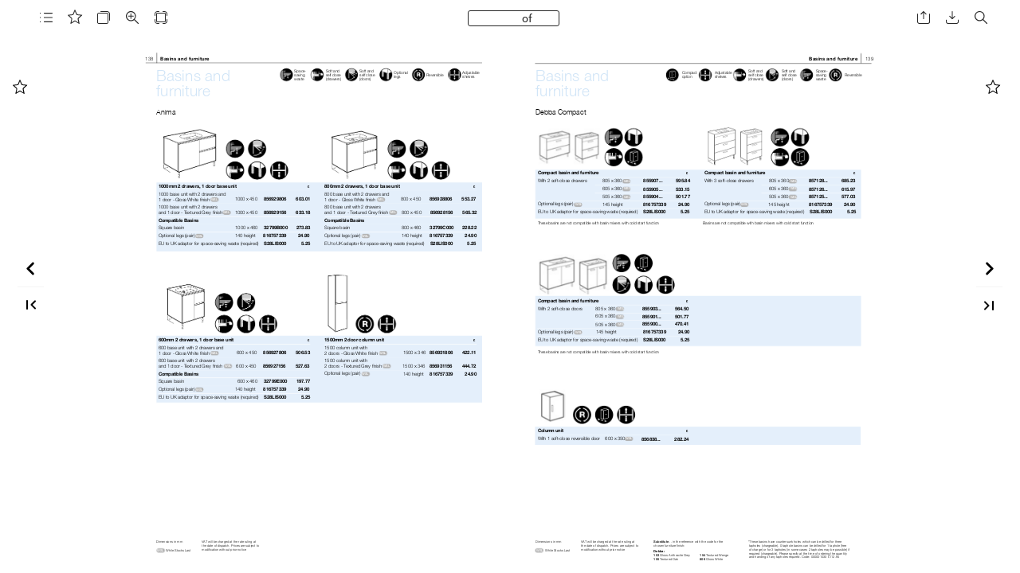

--- FILE ---
content_type: text/html;charset=utf-8
request_url: https://publications.eu.roca.com/42322/1248014/index-141.html
body_size: 3919
content:
<!DOCTYPE html>
<html xmlns="http://www.w3.org/1999/xhtml" lang="en" xml:lang="en">
  <head>
    <title>Discovery 2021 (141/324)</title>
    <!--{METAS_TAGS}-->
    <meta http-equiv="Content-Type" content="text/html; charset=utf-8">
    <meta name="robots" content="index,follow">
    <meta name="google" content="notranslate" />

    <meta name="description" content="" class="social-meta-tag__description"/>

    <meta itemprop="name" content="Discovery 2021 (141/324)" class="social-meta-tag__title">
    <meta itemprop="description" content="" class="social-meta-tag__description">
    <meta itemprop="image" content="http://fr.zone-secure.net/42322/1248014/publication/contents/cover.jpg" class="social-meta-tag__image">

    <meta name="twitter:card" content="summary_large_image">
    <meta name="twitter:site" content="" class="social-meta-tag__twitter-author">
    <meta name="twitter:title" content="Discovery 2021 (141/324)" class="social-meta-tag__title">
    <meta name="twitter:description" content="" class="social-meta-tag__description">
    <meta name="twitter:creator" content="" class="social-meta-tag__twitter-author">
    <meta name="twitter:image:src" content="http://fr.zone-secure.net/42322/1248014/publication/contents/cover.jpg" class="social-meta-tag__image">

    <meta property="og:title" content="Discovery 2021 (141/324)" class="social-meta-tag__title"/>
    <meta property="og:type" content="article" />
    <meta property="og:url" content="http://fr.zone-secure.net/42322/1248014/" class="social-meta-tag__url"/>
    <meta property="og:image" content="http://fr.zone-secure.net/42322/1248014/publication/contents/cover.jpg" class="social-meta-tag__image"/>
    <meta property="og:description" content="" class="social-meta-tag__description"/>
    <meta property="og:site_name" content="" class="social-meta-tag__site-name"/>

	<link rel="icon" type="image/ico" href="../.favicon.ico" />
  </head>
  <body>
    <script type="text/javascript" src="global_conf/globals.js"></script>
<script type="text/javascript" src="global_conf/piwikEventsTracking.js" id="piwikEventsTracking"></script>
	
	<noscript id="noscript_text_content">
	<h1>Discovery 2021</h1>
	<h1>Discovery 2021 (141/324)</h1>
	<a href="index-1.html#page=1">Discovery 2021 - (1/324)</a><br/>
<a href="index-2.html#page=2">Discovery 2021 - (2/324)</a><br/>
<a href="index-3.html#page=3">Discovery 2021 - (3/324)</a><br/>
<a href="index-4.html#page=4">Discovery 2021 - (4/324)</a><br/>
<a href="index-5.html#page=5">Discovery 2021 - (5/324)</a><br/>
<a href="index-6.html#page=6">Discovery 2021 - (6/324)</a><br/>
<a href="index-7.html#page=7">Discovery 2021 - (7/324)</a><br/>
<a href="index-8.html#page=8">Discovery 2021 - (8/324)</a><br/>
<a href="index-9.html#page=9">Discovery 2021 - (9/324)</a><br/>
<a href="index-10.html#page=10">Discovery 2021 - (10/324)</a><br/>
<a href="index-11.html#page=11">Discovery 2021 - (11/324)</a><br/>
<a href="index-12.html#page=12">Discovery 2021 - (12/324)</a><br/>
<a href="index-13.html#page=13">Discovery 2021 - (13/324)</a><br/>
<a href="index-14.html#page=14">Discovery 2021 - (14/324)</a><br/>
<a href="index-15.html#page=15">Discovery 2021 - (15/324)</a><br/>
<a href="index-16.html#page=16">Discovery 2021 - (16/324)</a><br/>
<a href="index-17.html#page=17">Discovery 2021 - (17/324)</a><br/>
<a href="index-18.html#page=18">Discovery 2021 - (18/324)</a><br/>
<a href="index-19.html#page=19">Discovery 2021 - (19/324)</a><br/>
<a href="index-20.html#page=20">Discovery 2021 - (20/324)</a><br/>
<a href="index-21.html#page=21">Discovery 2021 - (21/324)</a><br/>
<a href="index-22.html#page=22">Discovery 2021 - (22/324)</a><br/>
<a href="index-23.html#page=23">Discovery 2021 - (23/324)</a><br/>
<a href="index-24.html#page=24">Discovery 2021 - (24/324)</a><br/>
<a href="index-25.html#page=25">Discovery 2021 - (25/324)</a><br/>
<a href="index-26.html#page=26">Discovery 2021 - (26/324)</a><br/>
<a href="index-27.html#page=27">Discovery 2021 - (27/324)</a><br/>
<a href="index-28.html#page=28">Discovery 2021 - (28/324)</a><br/>
<a href="index-29.html#page=29">Discovery 2021 - (29/324)</a><br/>
<a href="index-30.html#page=30">Discovery 2021 - (30/324)</a><br/>
<a href="index-31.html#page=31">Discovery 2021 - (31/324)</a><br/>
<a href="index-32.html#page=32">Discovery 2021 - (32/324)</a><br/>
<a href="index-33.html#page=33">Discovery 2021 - (33/324)</a><br/>
<a href="index-34.html#page=34">Discovery 2021 - (34/324)</a><br/>
<a href="index-35.html#page=35">Discovery 2021 - (35/324)</a><br/>
<a href="index-36.html#page=36">Discovery 2021 - (36/324)</a><br/>
<a href="index-37.html#page=37">Discovery 2021 - (37/324)</a><br/>
<a href="index-38.html#page=38">Discovery 2021 - (38/324)</a><br/>
<a href="index-39.html#page=39">Discovery 2021 - (39/324)</a><br/>
<a href="index-40.html#page=40">Discovery 2021 - (40/324)</a><br/>
<a href="index-41.html#page=41">Discovery 2021 - (41/324)</a><br/>
<a href="index-42.html#page=42">Discovery 2021 - (42/324)</a><br/>
<a href="index-43.html#page=43">Discovery 2021 - (43/324)</a><br/>
<a href="index-44.html#page=44">Discovery 2021 - (44/324)</a><br/>
<a href="index-45.html#page=45">Discovery 2021 - (45/324)</a><br/>
<a href="index-46.html#page=46">Discovery 2021 - (46/324)</a><br/>
<a href="index-47.html#page=47">Discovery 2021 - (47/324)</a><br/>
<a href="index-48.html#page=48">Discovery 2021 - (48/324)</a><br/>
<a href="index-49.html#page=49">Discovery 2021 - (49/324)</a><br/>
<a href="index-50.html#page=50">Discovery 2021 - (50/324)</a><br/>
<a href="index-51.html#page=51">Discovery 2021 - (51/324)</a><br/>
<a href="index-52.html#page=52">Discovery 2021 - (52/324)</a><br/>
<a href="index-53.html#page=53">Discovery 2021 - (53/324)</a><br/>
<a href="index-54.html#page=54">Discovery 2021 - (54/324)</a><br/>
<a href="index-55.html#page=55">Discovery 2021 - (55/324)</a><br/>
<a href="index-56.html#page=56">Discovery 2021 - (56/324)</a><br/>
<a href="index-57.html#page=57">Discovery 2021 - (57/324)</a><br/>
<a href="index-58.html#page=58">Discovery 2021 - (58/324)</a><br/>
<a href="index-59.html#page=59">Discovery 2021 - (59/324)</a><br/>
<a href="index-60.html#page=60">Discovery 2021 - (60/324)</a><br/>
<a href="index-61.html#page=61">Discovery 2021 - (61/324)</a><br/>
<a href="index-62.html#page=62">Discovery 2021 - (62/324)</a><br/>
<a href="index-63.html#page=63">Discovery 2021 - (63/324)</a><br/>
<a href="index-64.html#page=64">Discovery 2021 - (64/324)</a><br/>
<a href="index-65.html#page=65">Discovery 2021 - (65/324)</a><br/>
<a href="index-66.html#page=66">Discovery 2021 - (66/324)</a><br/>
<a href="index-67.html#page=67">Discovery 2021 - (67/324)</a><br/>
<a href="index-68.html#page=68">Discovery 2021 - (68/324)</a><br/>
<a href="index-69.html#page=69">Discovery 2021 - (69/324)</a><br/>
<a href="index-70.html#page=70">Discovery 2021 - (70/324)</a><br/>
<a href="index-71.html#page=71">Discovery 2021 - (71/324)</a><br/>
<a href="index-72.html#page=72">Discovery 2021 - (72/324)</a><br/>
<a href="index-73.html#page=73">Discovery 2021 - (73/324)</a><br/>
<a href="index-74.html#page=74">Discovery 2021 - (74/324)</a><br/>
<a href="index-75.html#page=75">Discovery 2021 - (75/324)</a><br/>
<a href="index-76.html#page=76">Discovery 2021 - (76/324)</a><br/>
<a href="index-77.html#page=77">Discovery 2021 - (77/324)</a><br/>
<a href="index-78.html#page=78">Discovery 2021 - (78/324)</a><br/>
<a href="index-79.html#page=79">Discovery 2021 - (79/324)</a><br/>
<a href="index-80.html#page=80">Discovery 2021 - (80/324)</a><br/>
<a href="index-81.html#page=81">Discovery 2021 - (81/324)</a><br/>
<a href="index-82.html#page=82">Discovery 2021 - (82/324)</a><br/>
<a href="index-83.html#page=83">Discovery 2021 - (83/324)</a><br/>
<a href="index-84.html#page=84">Discovery 2021 - (84/324)</a><br/>
<a href="index-85.html#page=85">Discovery 2021 - (85/324)</a><br/>
<a href="index-86.html#page=86">Discovery 2021 - (86/324)</a><br/>
<a href="index-87.html#page=87">Discovery 2021 - (87/324)</a><br/>
<a href="index-88.html#page=88">Discovery 2021 - (88/324)</a><br/>
<a href="index-89.html#page=89">Discovery 2021 - (89/324)</a><br/>
<a href="index-90.html#page=90">Discovery 2021 - (90/324)</a><br/>
<a href="index-91.html#page=91">Discovery 2021 - (91/324)</a><br/>
<a href="index-92.html#page=92">Discovery 2021 - (92/324)</a><br/>
<a href="index-93.html#page=93">Discovery 2021 - (93/324)</a><br/>
<a href="index-94.html#page=94">Discovery 2021 - (94/324)</a><br/>
<a href="index-95.html#page=95">Discovery 2021 - (95/324)</a><br/>
<a href="index-96.html#page=96">Discovery 2021 - (96/324)</a><br/>
<a href="index-97.html#page=97">Discovery 2021 - (97/324)</a><br/>
<a href="index-98.html#page=98">Discovery 2021 - (98/324)</a><br/>
<a href="index-99.html#page=99">Discovery 2021 - (99/324)</a><br/>
<a href="index-100.html#page=100">Discovery 2021 - (100/324)</a><br/>
<a href="index-101.html#page=101">Discovery 2021 - (101/324)</a><br/>
<a href="index-102.html#page=102">Discovery 2021 - (102/324)</a><br/>
<a href="index-103.html#page=103">Discovery 2021 - (103/324)</a><br/>
<a href="index-104.html#page=104">Discovery 2021 - (104/324)</a><br/>
<a href="index-105.html#page=105">Discovery 2021 - (105/324)</a><br/>
<a href="index-106.html#page=106">Discovery 2021 - (106/324)</a><br/>
<a href="index-107.html#page=107">Discovery 2021 - (107/324)</a><br/>
<a href="index-108.html#page=108">Discovery 2021 - (108/324)</a><br/>
<a href="index-109.html#page=109">Discovery 2021 - (109/324)</a><br/>
<a href="index-110.html#page=110">Discovery 2021 - (110/324)</a><br/>
<a href="index-111.html#page=111">Discovery 2021 - (111/324)</a><br/>
<a href="index-112.html#page=112">Discovery 2021 - (112/324)</a><br/>
<a href="index-113.html#page=113">Discovery 2021 - (113/324)</a><br/>
<a href="index-114.html#page=114">Discovery 2021 - (114/324)</a><br/>
<a href="index-115.html#page=115">Discovery 2021 - (115/324)</a><br/>
<a href="index-116.html#page=116">Discovery 2021 - (116/324)</a><br/>
<a href="index-117.html#page=117">Discovery 2021 - (117/324)</a><br/>
<a href="index-118.html#page=118">Discovery 2021 - (118/324)</a><br/>
<a href="index-119.html#page=119">Discovery 2021 - (119/324)</a><br/>
<a href="index-120.html#page=120">Discovery 2021 - (120/324)</a><br/>
<a href="index-121.html#page=121">Discovery 2021 - (121/324)</a><br/>
<a href="index-122.html#page=122">Discovery 2021 - (122/324)</a><br/>
<a href="index-123.html#page=123">Discovery 2021 - (123/324)</a><br/>
<a href="index-124.html#page=124">Discovery 2021 - (124/324)</a><br/>
<a href="index-125.html#page=125">Discovery 2021 - (125/324)</a><br/>
<a href="index-126.html#page=126">Discovery 2021 - (126/324)</a><br/>
<a href="index-127.html#page=127">Discovery 2021 - (127/324)</a><br/>
<a href="index-128.html#page=128">Discovery 2021 - (128/324)</a><br/>
<a href="index-129.html#page=129">Discovery 2021 - (129/324)</a><br/>
<a href="index-130.html#page=130">Discovery 2021 - (130/324)</a><br/>
<a href="index-131.html#page=131">Discovery 2021 - (131/324)</a><br/>
<a href="index-132.html#page=132">Discovery 2021 - (132/324)</a><br/>
<a href="index-133.html#page=133">Discovery 2021 - (133/324)</a><br/>
<a href="index-134.html#page=134">Discovery 2021 - (134/324)</a><br/>
<a href="index-135.html#page=135">Discovery 2021 - (135/324)</a><br/>
<a href="index-136.html#page=136">Discovery 2021 - (136/324)</a><br/>
<a href="index-137.html#page=137">Discovery 2021 - (137/324)</a><br/>
<a href="index-138.html#page=138">Discovery 2021 - (138/324)</a><br/>
<a href="index-139.html#page=139">Discovery 2021 - (139/324)</a><br/>
<a href="index-140.html#page=140">Discovery 2021 - (140/324)</a><br/>
<a href="index-141.html#page=141">Discovery 2021 - (141/324)</a><br/>
<a href="index-142.html#page=142">Discovery 2021 - (142/324)</a><br/>
<a href="index-143.html#page=143">Discovery 2021 - (143/324)</a><br/>
<a href="index-144.html#page=144">Discovery 2021 - (144/324)</a><br/>
<a href="index-145.html#page=145">Discovery 2021 - (145/324)</a><br/>
<a href="index-146.html#page=146">Discovery 2021 - (146/324)</a><br/>
<a href="index-147.html#page=147">Discovery 2021 - (147/324)</a><br/>
<a href="index-148.html#page=148">Discovery 2021 - (148/324)</a><br/>
<a href="index-149.html#page=149">Discovery 2021 - (149/324)</a><br/>
<a href="index-150.html#page=150">Discovery 2021 - (150/324)</a><br/>
<a href="index-151.html#page=151">Discovery 2021 - (151/324)</a><br/>
<a href="index-152.html#page=152">Discovery 2021 - (152/324)</a><br/>
<a href="index-153.html#page=153">Discovery 2021 - (153/324)</a><br/>
<a href="index-154.html#page=154">Discovery 2021 - (154/324)</a><br/>
<a href="index-155.html#page=155">Discovery 2021 - (155/324)</a><br/>
<a href="index-156.html#page=156">Discovery 2021 - (156/324)</a><br/>
<a href="index-157.html#page=157">Discovery 2021 - (157/324)</a><br/>
<a href="index-158.html#page=158">Discovery 2021 - (158/324)</a><br/>
<a href="index-159.html#page=159">Discovery 2021 - (159/324)</a><br/>
<a href="index-160.html#page=160">Discovery 2021 - (160/324)</a><br/>
<a href="index-161.html#page=161">Discovery 2021 - (161/324)</a><br/>
<a href="index-162.html#page=162">Discovery 2021 - (162/324)</a><br/>
<a href="index-163.html#page=163">Discovery 2021 - (163/324)</a><br/>
<a href="index-164.html#page=164">Discovery 2021 - (164/324)</a><br/>
<a href="index-165.html#page=165">Discovery 2021 - (165/324)</a><br/>
<a href="index-166.html#page=166">Discovery 2021 - (166/324)</a><br/>
<a href="index-167.html#page=167">Discovery 2021 - (167/324)</a><br/>
<a href="index-168.html#page=168">Discovery 2021 - (168/324)</a><br/>
<a href="index-169.html#page=169">Discovery 2021 - (169/324)</a><br/>
<a href="index-170.html#page=170">Discovery 2021 - (170/324)</a><br/>
<a href="index-171.html#page=171">Discovery 2021 - (171/324)</a><br/>
<a href="index-172.html#page=172">Discovery 2021 - (172/324)</a><br/>
<a href="index-173.html#page=173">Discovery 2021 - (173/324)</a><br/>
<a href="index-174.html#page=174">Discovery 2021 - (174/324)</a><br/>
<a href="index-175.html#page=175">Discovery 2021 - (175/324)</a><br/>
<a href="index-176.html#page=176">Discovery 2021 - (176/324)</a><br/>
<a href="index-177.html#page=177">Discovery 2021 - (177/324)</a><br/>
<a href="index-178.html#page=178">Discovery 2021 - (178/324)</a><br/>
<a href="index-179.html#page=179">Discovery 2021 - (179/324)</a><br/>
<a href="index-180.html#page=180">Discovery 2021 - (180/324)</a><br/>
<a href="index-181.html#page=181">Discovery 2021 - (181/324)</a><br/>
<a href="index-182.html#page=182">Discovery 2021 - (182/324)</a><br/>
<a href="index-183.html#page=183">Discovery 2021 - (183/324)</a><br/>
<a href="index-184.html#page=184">Discovery 2021 - (184/324)</a><br/>
<a href="index-185.html#page=185">Discovery 2021 - (185/324)</a><br/>
<a href="index-186.html#page=186">Discovery 2021 - (186/324)</a><br/>
<a href="index-187.html#page=187">Discovery 2021 - (187/324)</a><br/>
<a href="index-188.html#page=188">Discovery 2021 - (188/324)</a><br/>
<a href="index-189.html#page=189">Discovery 2021 - (189/324)</a><br/>
<a href="index-190.html#page=190">Discovery 2021 - (190/324)</a><br/>
<a href="index-191.html#page=191">Discovery 2021 - (191/324)</a><br/>
<a href="index-192.html#page=192">Discovery 2021 - (192/324)</a><br/>
<a href="index-193.html#page=193">Discovery 2021 - (193/324)</a><br/>
<a href="index-194.html#page=194">Discovery 2021 - (194/324)</a><br/>
<a href="index-195.html#page=195">Discovery 2021 - (195/324)</a><br/>
<a href="index-196.html#page=196">Discovery 2021 - (196/324)</a><br/>
<a href="index-197.html#page=197">Discovery 2021 - (197/324)</a><br/>
<a href="index-198.html#page=198">Discovery 2021 - (198/324)</a><br/>
<a href="index-199.html#page=199">Discovery 2021 - (199/324)</a><br/>
<a href="index-200.html#page=200">Discovery 2021 - (200/324)</a><br/>
<a href="index-201.html#page=201">Discovery 2021 - (201/324)</a><br/>
<a href="index-202.html#page=202">Discovery 2021 - (202/324)</a><br/>
<a href="index-203.html#page=203">Discovery 2021 - (203/324)</a><br/>
<a href="index-204.html#page=204">Discovery 2021 - (204/324)</a><br/>
<a href="index-205.html#page=205">Discovery 2021 - (205/324)</a><br/>
<a href="index-206.html#page=206">Discovery 2021 - (206/324)</a><br/>
<a href="index-207.html#page=207">Discovery 2021 - (207/324)</a><br/>
<a href="index-208.html#page=208">Discovery 2021 - (208/324)</a><br/>
<a href="index-209.html#page=209">Discovery 2021 - (209/324)</a><br/>
<a href="index-210.html#page=210">Discovery 2021 - (210/324)</a><br/>
<a href="index-211.html#page=211">Discovery 2021 - (211/324)</a><br/>
<a href="index-212.html#page=212">Discovery 2021 - (212/324)</a><br/>
<a href="index-213.html#page=213">Discovery 2021 - (213/324)</a><br/>
<a href="index-214.html#page=214">Discovery 2021 - (214/324)</a><br/>
<a href="index-215.html#page=215">Discovery 2021 - (215/324)</a><br/>
<a href="index-216.html#page=216">Discovery 2021 - (216/324)</a><br/>
<a href="index-217.html#page=217">Discovery 2021 - (217/324)</a><br/>
<a href="index-218.html#page=218">Discovery 2021 - (218/324)</a><br/>
<a href="index-219.html#page=219">Discovery 2021 - (219/324)</a><br/>
<a href="index-220.html#page=220">Discovery 2021 - (220/324)</a><br/>
<a href="index-221.html#page=221">Discovery 2021 - (221/324)</a><br/>
<a href="index-222.html#page=222">Discovery 2021 - (222/324)</a><br/>
<a href="index-223.html#page=223">Discovery 2021 - (223/324)</a><br/>
<a href="index-224.html#page=224">Discovery 2021 - (224/324)</a><br/>
<a href="index-225.html#page=225">Discovery 2021 - (225/324)</a><br/>
<a href="index-226.html#page=226">Discovery 2021 - (226/324)</a><br/>
<a href="index-227.html#page=227">Discovery 2021 - (227/324)</a><br/>
<a href="index-228.html#page=228">Discovery 2021 - (228/324)</a><br/>
<a href="index-229.html#page=229">Discovery 2021 - (229/324)</a><br/>
<a href="index-230.html#page=230">Discovery 2021 - (230/324)</a><br/>
<a href="index-231.html#page=231">Discovery 2021 - (231/324)</a><br/>
<a href="index-232.html#page=232">Discovery 2021 - (232/324)</a><br/>
<a href="index-233.html#page=233">Discovery 2021 - (233/324)</a><br/>
<a href="index-234.html#page=234">Discovery 2021 - (234/324)</a><br/>
<a href="index-235.html#page=235">Discovery 2021 - (235/324)</a><br/>
<a href="index-236.html#page=236">Discovery 2021 - (236/324)</a><br/>
<a href="index-237.html#page=237">Discovery 2021 - (237/324)</a><br/>
<a href="index-238.html#page=238">Discovery 2021 - (238/324)</a><br/>
<a href="index-239.html#page=239">Discovery 2021 - (239/324)</a><br/>
<a href="index-240.html#page=240">Discovery 2021 - (240/324)</a><br/>
<a href="index-241.html#page=241">Discovery 2021 - (241/324)</a><br/>
<a href="index-242.html#page=242">Discovery 2021 - (242/324)</a><br/>
<a href="index-243.html#page=243">Discovery 2021 - (243/324)</a><br/>
<a href="index-244.html#page=244">Discovery 2021 - (244/324)</a><br/>
<a href="index-245.html#page=245">Discovery 2021 - (245/324)</a><br/>
<a href="index-246.html#page=246">Discovery 2021 - (246/324)</a><br/>
<a href="index-247.html#page=247">Discovery 2021 - (247/324)</a><br/>
<a href="index-248.html#page=248">Discovery 2021 - (248/324)</a><br/>
<a href="index-249.html#page=249">Discovery 2021 - (249/324)</a><br/>
<a href="index-250.html#page=250">Discovery 2021 - (250/324)</a><br/>
<a href="index-251.html#page=251">Discovery 2021 - (251/324)</a><br/>
<a href="index-252.html#page=252">Discovery 2021 - (252/324)</a><br/>
<a href="index-253.html#page=253">Discovery 2021 - (253/324)</a><br/>
<a href="index-254.html#page=254">Discovery 2021 - (254/324)</a><br/>
<a href="index-255.html#page=255">Discovery 2021 - (255/324)</a><br/>
<a href="index-256.html#page=256">Discovery 2021 - (256/324)</a><br/>
<a href="index-257.html#page=257">Discovery 2021 - (257/324)</a><br/>
<a href="index-258.html#page=258">Discovery 2021 - (258/324)</a><br/>
<a href="index-259.html#page=259">Discovery 2021 - (259/324)</a><br/>
<a href="index-260.html#page=260">Discovery 2021 - (260/324)</a><br/>
<a href="index-261.html#page=261">Discovery 2021 - (261/324)</a><br/>
<a href="index-262.html#page=262">Discovery 2021 - (262/324)</a><br/>
<a href="index-263.html#page=263">Discovery 2021 - (263/324)</a><br/>
<a href="index-264.html#page=264">Discovery 2021 - (264/324)</a><br/>
<a href="index-265.html#page=265">Discovery 2021 - (265/324)</a><br/>
<a href="index-266.html#page=266">Discovery 2021 - (266/324)</a><br/>
<a href="index-267.html#page=267">Discovery 2021 - (267/324)</a><br/>
<a href="index-268.html#page=268">Discovery 2021 - (268/324)</a><br/>
<a href="index-269.html#page=269">Discovery 2021 - (269/324)</a><br/>
<a href="index-270.html#page=270">Discovery 2021 - (270/324)</a><br/>
<a href="index-271.html#page=271">Discovery 2021 - (271/324)</a><br/>
<a href="index-272.html#page=272">Discovery 2021 - (272/324)</a><br/>
<a href="index-273.html#page=273">Discovery 2021 - (273/324)</a><br/>
<a href="index-274.html#page=274">Discovery 2021 - (274/324)</a><br/>
<a href="index-275.html#page=275">Discovery 2021 - (275/324)</a><br/>
<a href="index-276.html#page=276">Discovery 2021 - (276/324)</a><br/>
<a href="index-277.html#page=277">Discovery 2021 - (277/324)</a><br/>
<a href="index-278.html#page=278">Discovery 2021 - (278/324)</a><br/>
<a href="index-279.html#page=279">Discovery 2021 - (279/324)</a><br/>
<a href="index-280.html#page=280">Discovery 2021 - (280/324)</a><br/>
<a href="index-281.html#page=281">Discovery 2021 - (281/324)</a><br/>
<a href="index-282.html#page=282">Discovery 2021 - (282/324)</a><br/>
<a href="index-283.html#page=283">Discovery 2021 - (283/324)</a><br/>
<a href="index-284.html#page=284">Discovery 2021 - (284/324)</a><br/>
<a href="index-285.html#page=285">Discovery 2021 - (285/324)</a><br/>
<a href="index-286.html#page=286">Discovery 2021 - (286/324)</a><br/>
<a href="index-287.html#page=287">Discovery 2021 - (287/324)</a><br/>
<a href="index-288.html#page=288">Discovery 2021 - (288/324)</a><br/>
<a href="index-289.html#page=289">Discovery 2021 - (289/324)</a><br/>
<a href="index-290.html#page=290">Discovery 2021 - (290/324)</a><br/>
<a href="index-291.html#page=291">Discovery 2021 - (291/324)</a><br/>
<a href="index-292.html#page=292">Discovery 2021 - (292/324)</a><br/>
<a href="index-293.html#page=293">Discovery 2021 - (293/324)</a><br/>
<a href="index-294.html#page=294">Discovery 2021 - (294/324)</a><br/>
<a href="index-295.html#page=295">Discovery 2021 - (295/324)</a><br/>
<a href="index-296.html#page=296">Discovery 2021 - (296/324)</a><br/>
<a href="index-297.html#page=297">Discovery 2021 - (297/324)</a><br/>
<a href="index-298.html#page=298">Discovery 2021 - (298/324)</a><br/>
<a href="index-299.html#page=299">Discovery 2021 - (299/324)</a><br/>
<a href="index-300.html#page=300">Discovery 2021 - (300/324)</a><br/>
<a href="index-301.html#page=301">Discovery 2021 - (301/324)</a><br/>
<a href="index-302.html#page=302">Discovery 2021 - (302/324)</a><br/>
<a href="index-303.html#page=303">Discovery 2021 - (303/324)</a><br/>
<a href="index-304.html#page=304">Discovery 2021 - (304/324)</a><br/>
<a href="index-305.html#page=305">Discovery 2021 - (305/324)</a><br/>
<a href="index-306.html#page=306">Discovery 2021 - (306/324)</a><br/>
<a href="index-307.html#page=307">Discovery 2021 - (307/324)</a><br/>
<a href="index-308.html#page=308">Discovery 2021 - (308/324)</a><br/>
<a href="index-309.html#page=309">Discovery 2021 - (309/324)</a><br/>
<a href="index-310.html#page=310">Discovery 2021 - (310/324)</a><br/>
<a href="index-311.html#page=311">Discovery 2021 - (311/324)</a><br/>
<a href="index-312.html#page=312">Discovery 2021 - (312/324)</a><br/>
<a href="index-313.html#page=313">Discovery 2021 - (313/324)</a><br/>
<a href="index-314.html#page=314">Discovery 2021 - (314/324)</a><br/>
<a href="index-315.html#page=315">Discovery 2021 - (315/324)</a><br/>
<a href="index-316.html#page=316">Discovery 2021 - (316/324)</a><br/>
<a href="index-317.html#page=317">Discovery 2021 - (317/324)</a><br/>
<a href="index-318.html#page=318">Discovery 2021 - (318/324)</a><br/>
<a href="index-319.html#page=319">Discovery 2021 - (319/324)</a><br/>
<a href="index-320.html#page=320">Discovery 2021 - (320/324)</a><br/>
<a href="index-321.html#page=321">Discovery 2021 - (321/324)</a><br/>
<a href="index-322.html#page=322">Discovery 2021 - (322/324)</a><br/>
<a href="index-323.html#page=323">Discovery 2021 - (323/324)</a><br/>
<a href="index-324.html#page=324">Discovery 2021 - (324/324)</a><br/>
	<p>
	
                                                                                                                                                                   Basins and furniture               139
Basins and                                                                            Compact         Adjustable              Soft and              Soft and            Space-
                                                                                      option          shelves                 self close            self close          saving             Reversible
                                                                                                                              (drawers)             (doors)             waste
 furniture
Debba Compact
Compact basin and furniture                                                               £     Compact basin and furniture                                                                     £
With 2 soft-close drawers                   805 x 360  WSL             855907... 595.84         With 3 soft-close drawers                   805 x 360  WSL          857128...           685.23
                                            605 x 360  WSL             855905... 533.15                                                     605 x 360  WSL          857126...           615.97
                                            505 x 360  WSL             855904... 501.77                                                     505 x 360  WSL          857125...           577.03
Optional legs (pair)  WSL                   145 height                 816757339   24.90        Optional legs (pair)  WSL                   145 height              816757339             24.90
EU to UK adaptor for space-saving waste (required)    S28LIS000                     5.25        EU to UK adaptor for space-saving waste (required)    S28LIS000                            5.25
These basins are not compatible with basin mixers with cold start function                    Basins are not compatible with basin mixers with cold start function
Compact basin and furniture                                                               £
With 2 soft-close doors                 805 x 360  WSL                 855903... 564.50
                                        605 x 360  WSL                 855901... 501.77
                                        505 x 360  WSL                 855900... 470.41
Optional legs (pair)  WSL               145 height                     816757339   24.90
EU to UK adaptor for space-saving waste (required)    S28LIS000                     5.25
These basins are not compatible with basin mixers with cold start function
Column unit                                                                               £
With 1 soft-close reversible door600 x 350  WSL     856838...                    282.24
	</p>
	</noscript>
	<script>
        window.addEventListener('webpub-load', function () {
           NIApi.page.open(141);
        });
    </script>
  </body>
</html>


--- FILE ---
content_type: text/html;charset=utf-8
request_url: https://publications.eu.roca.com/42322/1248014/publication/contents/media-html/pages/142/page.html
body_size: 120137
content:
<div id="pf8e" class="pf w2 h0" data-page-no="8e">
<style>
@font-face{font-family:ff5;src:url('[data-uri]')format("woff");}.ff5{font-family:ff5;line-height:0.934000;font-style:normal;font-weight:normal;visibility:visible;}
@font-face{font-family:ff1c;src:url('[data-uri]')format("woff");}.ff1c{font-family:ff1c;line-height:0.938000;font-style:normal;font-weight:normal;visibility:visible;}
@font-face{font-family:ff7;src:url('[data-uri]')format("woff");}.ff7{font-family:ff7;line-height:0.938000;font-style:normal;font-weight:normal;visibility:visible;}
@font-face{font-family:ffa;src:url('[data-uri]')format("woff");}.ffa{font-family:ffa;line-height:0.936000;font-style:normal;font-weight:normal;visibility:visible;}
@font-face{font-family:ffc;src:url('[data-uri]')format("woff");}.ffc{font-family:ffc;line-height:0.934000;font-style:normal;font-weight:normal;visibility:visible;}
</style>
<div class="pc pc8e w2 h0"><img class="bi x6 y108f w5 ha1" alt="" src="publication/contents/media-html/images/bg8e.png"/><div class="t m0 x3 h7 y9 ff5 fs4 fc0 sc0 ls3 ws0">140</div><div class="t m0 x8 h8 ya ff1c fs4 fc0 sc0 ls3 ws0">Basins and furniture</div><div class="t m0 x21 h27 y1608 ff5 fs7 fc0 sc0 ls3 ws0"> </div><div class="t m0 x5a h22 y1609 ff7 fs12 fc0 sc0 ls3 ws0">Column unit <span class="_ _fa"> </span> <span class="_ _70"> </span><span class="fs5 ws2f">  <span class="_ _80"> </span> <span class="_ _f1"> </span>£</span></div><div class="t m0 x5a h1e y160a ff5 fs12 fc0 sc0 ls3 ws0">With 2 soft-close  </div><div class="t m0 x5a h1e y160b ff5 fs12 fc0 sc0 ls3 ws0">reversible doors <span class="_ _be"> </span>1500 x 345  </div><div class="t m0 x175 h1d y160c ffa fs5 fc3 sc0 lsa wsa">WSL</div><div class="t m0 xbd h22 y160d ff5 fs12 fc0 sc0 ls3 ws15d">  <span class="_ _4"> </span><span class="ff7 ws0">856844... <span class="_ _65"> </span> <span class="_ _b"> </span> 454.50 </span></div><div class="t m0 x5a h1e y160e ff5 fs12 fc0 sc0 ls3 ws0">Optional legs (pair)  <span class="_ _f4"> </span>145 height  </div><div class="t m0 xf6 h1d y160f ffa fs5 fc3 sc0 lsa wsa">WSL</div><div class="t m0 x141 h22 y1610 ff5 fs12 fc0 sc0 ls3 ws0"> <span class="_ _27"> </span><span class="ff7 ws15e">816757339 24.90 </span></div><div class="t m0 x5c h22 y1611 ff7 fs12 fc0 sc0 ls3 ws0"> </div><div class="t m0 x10 h21 y74a ff5 fs15 fc0 sc0 ls3 ws0">Debba Standard</div><div class="t m0 x163 h27 y1612 ff5 fs7 fc0 sc0 ls3 ws0">  </div><div class="t m0 x5a h22 y1613 ff7 fs12 fc0 sc0 ls3 ws0">Standard basin and furniture with 4 soft-close drawers<span class="fs5 ws15f"> £</span></div><div class="t m0 x5a h1e y1614 ff5 fs12 fc0 sc0 ls3 ws0">1190 x 460 <span class="_ _62"> </span>Base unit  </div><div class="t m0 x158 h1d y1615 ffa fs5 fc3 sc0 lsa wsa">WSL</div><div class="t m0 x58 h22 y1614 ff5 fs12 fc0 sc0 ls3 ws0"> <span class="_ _9a"> </span><span class="ff7 wsd">856831... <span class="_ _20"> </span> <span class="_ _9"></span>984.75  </span></div><div class="t m0 x5a h22 y1616 ff5 fs12 fc0 sc0 ls3 ws0">UNIK square double basin <span class="_ _e"> </span>1200 x 460 <span class="_ _fa"> </span><span class="ff7 wsd">32799A000 <span class="_ _17"> </span> <span class="_ _11"></span>410.77  </span></div><div class="t m0 x5a h22 y1617 ff7 fs12 fc0 sc0 ls3 ws0">Standard basin and furniture with 2 soft-close drawers</div><div class="t m0 x93 h9 y1618 ff7 fs5 fc0 sc0 ls3 ws15f"> £</div><div class="t m0 x5a h1e y1619 ff5 fs12 fc0 sc0 ls3 ws0">805 x 460 <span class="_ _db"> </span>Base unit  </div><div class="t m0 x158 h1d y161a ffa fs5 fc3 sc0 lsa wsa">WSL</div><div class="t m0 x58 h22 y1619 ff5 fs12 fc0 sc0 ls3 ws0"> <span class="_ _9a"> </span><span class="ff7 wsd">856828... <span class="_ _20"> </span> <span class="_ _9"></span>590.85  </span></div><div class="t m0 x5a h22 y161b ff5 fs12 fc0 sc0 ls3 ws0">UNIK square basin  <span class="_ _9d"> </span>800 x 460 <span class="_ _af"> </span><span class="ff7">32799C000 <span class="_ _c"> </span> 228.22 </span></div><div class="t m0 x5a h1e y161c ff5 fs12 fc0 sc0 ls3 ws0">605 x 460  <span class="_ _199"> </span>Base unit  </div><div class="t m0 x158 h1d y161d ffa fs5 fc3 sc0 lsa wsa">WSL</div><div class="t m0 x58 h22 y161e ff5 fs12 fc0 sc0 ls3 ws0"> <span class="_ _9a"> </span><span class="ff7 wsd">856826... <span class="_ _20"> </span> <span class="_ _9"></span>530.27  </span></div><div class="t m0 x5a h22 y161f ff5 fs12 fc0 sc0 ls3 ws0">UNIK square basin  <span class="_ _9d"> </span>600 x 460 <span class="_ _af"> </span><span class="ff7">32799E000 <span class="_ _1b"> </span> 197.77 </span></div><div class="t m0 x5a h1e y1620 ff5 fs12 fc0 sc0 ls3 ws0">Optional legs (pair) </div><div class="t m0 x46 h1e y1621 ff5 fs12 fc0 sc0 ls3 ws0"> </div><div class="t m0 xa5 h1e y1620 ff5 fs12 fc0 sc0 ls3 ws0">145 height  </div><div class="t m0 xf6 h1d y1622 ffa fs5 fc3 sc0 lsa wsa">WSL</div><div class="t m0 x141 h22 y1623 ff5 fs12 fc0 sc0 ls3 ws0"> <span class="_ _7b"> </span><span class="ff7 wsd">816757339 <span class="_ _130"> </span>24.90  </span></div><div class="t m0 x5a h22 y1624 ff5 fs12 fc0 sc0 ls3 ws0">EU to UK adaptor for space-saving waste (requir<span class="_ _1"></span>ed) <span class="_ _113"> </span><span class="ff7 ws160">S28LIS000 5.25 </span></div><div class="t m0 x16e h27 y1625 ff5 fs7 fc0 sc0 ls3 ws0"> </div><div class="t m0 x5c h22 y1626 ff7 fs12 fc0 sc0 ls3 ws0">Standard basin and furniture with 6 soft-close drawers<span class="fs5 ws15f"> £</span></div><div class="t m0 x5c h1e y1627 ff5 fs12 fc0 sc0 ls3 ws0">1190 x 460 <span class="_ _62"> </span>Base unit  </div><div class="t m0 x89 h1d y1628 ffa fs5 fc3 sc0 lsa wsa">WSL</div><div class="t m0 xfa h22 y1627 ff5 fs12 fc0 sc0 ls3 ws0"> <span class="_ _9a"> </span><span class="ff7">856837... <span class="_ _113"> </span> 1,363.51 </span></div><div class="t m0 x5c h22 y1629 ff5 fs12 fc0 sc0 ls3 ws0">UNIK square double basin <span class="_ _e"> </span>1200 x 460 <span class="_ _fa"> </span><span class="ff7">32799A000 <span class="_ _1b"> </span> 410.77 </span></div><div class="t m0 x5c h22 y162a ff7 fs12 fc0 sc0 ls3 ws0">Standard basin and furniture with 3 soft-close drawers</div><div class="t m0 xd6 h9 y162b ff7 fs5 fc0 sc0 ls3 ws15f"> £</div><div class="t m0 x5c h1e y162c ff5 fs12 fc0 sc0 ls3 ws0">805 x 460 <span class="_ _db"> </span>Base unit  </div><div class="t m0 x89 h1d y162d ffa fs5 fc3 sc0 lsa wsa">WSL</div><div class="t m0 xfa h22 y162c ff5 fs12 fc0 sc0 ls3 ws0"> <span class="_ _9a"> </span><span class="ff7 wsd">856834... <span class="_ _20"> </span> <span class="_ _9"></span>712.05  </span></div><div class="t m0 x5c h22 y162e ff5 fs12 fc0 sc0 ls3 ws0">UNIK square basin  <span class="_ _9d"> </span>800 x 460 <span class="_ _af"> </span><span class="ff7 ws161">32799C000 228.22 </span></div><div class="t m0 x5c h1e y162f ff5 fs12 fc0 sc0 ls3 ws0">605 x 460 <span class="_ _db"> </span>Base unit  </div><div class="t m0 x89 h1d y1630 ffa fs5 fc3 sc0 lsa wsa">WSL</div><div class="t m0 xfa h22 y1631 ff5 fs12 fc0 sc0 ls3 ws0"> <span class="_ _9a"> </span><span class="ff7 wsd">856832... <span class="_ _20"> </span> <span class="_ _9"></span>606.01  </span></div><div class="t m0 x5c h22 y1632 ff5 fs12 fc0 sc0 ls3 ws0">UNIK square basin  <span class="_ _9d"> </span>600 x 460 <span class="_ _af"> </span><span class="ff7">32799E000 <span class="_ _1b"> </span> 197.77 </span></div><div class="t m0 x5c h1e y1633 ff5 fs12 fc0 sc0 ls3 ws0">Optional legs (pair) </div><div class="t m0 xab h1e y1634 ff5 fs12 fc0 sc0 ls3 ws0"> </div><div class="t m0 x109 h1e y1633 ff5 fs12 fc0 sc0 ls3 ws0">145 height  </div><div class="t m0 x6a h1d y1635 ffa fs5 fc3 sc0 lsa wsa">WSL</div><div class="t m0 xa8 h22 y1636 ff5 fs12 fc0 sc0 ls3 ws0"> <span class="_ _7b"> </span><span class="ff7 wsd">816757339 <span class="_ _130"> </span>24.90  </span></div><div class="t m0 x5c h22 y1637 ff5 fs12 fc0 sc0 ls3 ws0">EU to UK adaptor for space-saving waste (requir<span class="_ _1"></span>ed) <span class="_ _113"> </span><span class="ff7 ws160">S28LIS000 5.25 </span></div><div class="t m0 x10 h1c y7e7 ff5 fs5 fc0 sc0 ls3 ws0">Dimensions in mm</div><div class="t m0 x75 h1d y1148 ffa fs5 fc3 sc0 lsa wsa">WSL</div><div class="t m0 x57 h1e y141c ff5 fs12 fc0 sc0 ls3 ws0"> </div><div class="t m0 x159 h1c y141d ff5 fs5 fc0 sc0 ls3 ws0">While Stocks Last</div><div class="t m0 x143 h1c y7e7 ff5 fs5 fc0 sc0 ls3 ws0">V<span class="_ _1"></span>A<span class="_ _1"></span>T will be charged at the rate ruling at </div><div class="t m0 x143 h1c y7e8 ff5 fs5 fc0 sc0 ls3 ws0">the date of dispatch. Prices are subject to </div><div class="t m0 x143 h1c y7e9 ffc fs5 fc0 sc0 ls3 ws0">modicationwithoutpriornotice</div><div class="t m0 x6e h1d ye09 ffa fs5 fc0 sc0 ls3 ws0">Substitute<span class="ff5"> .. in the reference with the code for the  </span></div><div class="t m0 x6e h1c ye0a ffc fs5 fc0 sc0 ls3 ws0">chosenfurniturenish:</div><div class="t m0 x6e h9 ye0b ff7 fs5 fc0 sc0 ls3 ws0">Debba: </div><div class="t m0 x6e h1d y15e5 ffa fs5 fc0 sc0 ls3 ws0">153<span class="ff5"> Gloss Anthracite Grey  <span class="_ _1f"> </span></span>154<span class="ff5"> T<span class="_ _0"></span>extured Wenge <span class="_ _0"></span> </span></div><div class="t m0 x6e h1d y15e6 ffa fs5 fc0 sc0 ls3 ws0">155<span class="ff5"> T<span class="_ _0"></span>extured Oak   <span class="_ _7b"> </span><span class="ffa">806</span> Gloss White </span></div><div class="t m0 xb8 h1c y7e7 ff5 fs5 fc0 sc0 ls3 ws0">A space-saving waste is provided with the </div><div class="t m0 xb8 h1c y7e8 ff5 fs5 fc0 sc0 ls3 ws0">furniture. For ease of installation this can be </div><div class="t m0 xb8 h1c y7e9 ffc fs5 fc0 sc0 ls3 ws0">ttedwithanEUtoUKadapter;whichis</div><div class="t m0 xb8 h1c y141f ff5 fs5 fc0 sc0 ls3 ws0">listed above.</div><div class="t m0 x10 h1f y6d8 ff5 fs13 fca sc0 ls3 ws0">Basins and </div><div class="t m0 x10 h1f ydd6 ff5 fs13 fca sc0 ls3 ws0">fur<span class="_ _9"></span>nitur<span class="_ _1"></span>e</div><div class="t m0 x17 h20 y2cb ff5 fs14 fc0 sc0 ls3 ws0">Compact </div><div class="t m0 x17 h20 y2cc ff5 fs14 fc0 sc0 ls3 ws0">option</div><div class="t m0 x13 h20 y2cb ff5 fs14 fc0 sc0 ls3 ws0">Adjustable </div><div class="t m0 x13 h20 y2cc ff5 fs14 fc0 sc0 ls3 ws0">shelves</div><div class="t m0 x10d h20 y2c8 ff5 fs14 fc0 sc0 ls3 ws0">Soft and </div><div class="t m0 x10d h20 y2c9 ff5 fs14 fc0 sc0 ls3 ws0">self close </div><div class="t m0 x10d h20 y2ca ff5 fs14 fc0 sc0 ls3 ws0">(drawers)</div><div class="t m0 x91 h20 y2c8 ff5 fs14 fc0 sc0 ls3 ws0">Soft and </div><div class="t m0 x91 h20 y2c9 ff5 fs14 fc0 sc0 ls3 ws0">self close </div><div class="t m0 x91 h20 y2ca ff5 fs14 fc0 sc0 ls3 ws0">(doors)</div><div class="t m0 xdf h20 y2c8 ff5 fs14 fc0 sc0 ls3 ws0">Space-</div><div class="t m0 xdf h20 y2c9 ff5 fs14 fc0 sc0 ls3 ws0">saving </div><div class="t m0 xdf h20 y2ca ff5 fs14 fc0 sc0 ls3 ws0">waste</div><div class="t m0 x7b h20 y2c9 ff5 fs14 fc0 sc0 ls3 ws0">Reversible</div></div><div class="pi" data-data='{"ctm":[1.000000,0.000000,0.000000,1.000000,0.000000,0.000000]}'></div></div>


--- FILE ---
content_type: text/html;charset=utf-8
request_url: https://publications.eu.roca.com/42322/1248014/publication/contents/media-html/pages/143/page.html
body_size: 141845
content:
<div id="pf8f" class="pf w2 h0" data-page-no="8f">
<style>
@font-face{font-family:ff5;src:url('[data-uri]')format("woff");}.ff5{font-family:ff5;line-height:0.934000;font-style:normal;font-weight:normal;visibility:visible;}
@font-face{font-family:ff1f;src:url('[data-uri]')format("woff");}.ff1f{font-family:ff1f;line-height:0.938000;font-style:normal;font-weight:normal;visibility:visible;}
@font-face{font-family:ffe;src:url('[data-uri]')format("woff");}.ffe{font-family:ffe;line-height:0.940000;font-style:normal;font-weight:normal;visibility:visible;}
@font-face{font-family:ff7;src:url('[data-uri]')format("woff");}.ff7{font-family:ff7;line-height:0.938000;font-style:normal;font-weight:normal;visibility:visible;}
@font-face{font-family:ffc;src:url('[data-uri]')format("woff");}.ffc{font-family:ffc;line-height:0.934000;font-style:normal;font-weight:normal;visibility:visible;}
@font-face{font-family:ffa;src:url('[data-uri]')format("woff");}.ffa{font-family:ffa;line-height:0.936000;font-style:normal;font-weight:normal;visibility:visible;}
</style>
<div class="pc pc8f w2 h0"><img class="bi x5 y1638 w5 hbb" alt="" src="publication/contents/media-html/images/bg8f.png"/><div class="t m0 xa h7 y9 ff5 fs4 fc0 sc0 ls3 ws0">141</div><div class="t m0 x4b h8 ya ff1f fs4 fc0 sc0 ls3 ws0">Basins and furniture</div><div class="t m0 x5a hbc y1639 ffe fs36 fc0 sc0 ls3 ws0">600</div><div class="t m0 x2d hbc y163a ffe fs36 fc0 sc0 ls3 ws0">450</div><div class="t m0 x57 hbc y163b ffe fs36 fc0 sc0 ls3 ws0">140</div><div class="t m0 x176 h20 y163c ff5 fs14 fc0 sc0 ls3 ws0">     <span class="_ _46"> </span> </div><div class="t m0 x5a h22 y163d ff7 fs12 fc0 sc0 ls3 ws0">Basin and furniture with 1 soft-close drawer<span class="fs5 ws162">  <span class="_ _4a"> </span> <span class="_ _9a"> </span>£</span></div><div class="t m0 x5a h22 y163e ff5 fs12 fc0 sc0 ls3 ws0">Basin, furniture and  <span class="_ _bf"> </span>450 x 250 x 575 <span class="_ _4"> </span> <span class="_ _80"> </span><span class="ff7 wsd">855866... <span class="_ _21"> </span> <span class="_ _9"></span>468.85  </span> </div><div class="t m0 x5a h1e y163f ff5 fs12 fc0 sc0 ls3 ws0">mirror<span class="_ _1"></span>ed cabinet</div><div class="t m0 x5c hbd y1640 ffe fs37 fc0 sc0 ls3 ws0">600</div><div class="t m0 xfc hbd y1641 ffe fs37 fc0 sc0 ls3 ws0">450</div><div class="t m0 x155 h2b y163c ff7 fs14 fc0 sc0 ls3 ws0">    </div><div class="t m0 x5c h22 y163d ff7 fs12 fc0 sc0 ls3 ws0">Basin and furniture with 1 soft-close drawer<span class="fs5 ws162">  <span class="_ _4a"> </span> <span class="_ _9a"> </span>£</span></div><div class="t m0 x5c h22 y163e ff5 fs12 fc0 sc0 ls3 ws0">Basin, furniture and mirror <span class="_ _31"> </span>450 x 250 x 575 <span class="_ _4"> </span> <span class="_ _6f"> </span><span class="ff7 wsf">855865... <span class="_ _23"> </span>  376.33  </span></div><div class="t m0 x5a h20 y1642 ff5 fs14 fc0 sc0 ls3 ws0">These basins are not compatible with basin mixers featuring the cold start function</div><div class="t m0 x10 h21 y74a ff5 fs15 fc0 sc0 ls3 ws0">Mini</div><div class="t m0 x10 h1c y7e7 ff5 fs5 fc0 sc0 ls3 ws0">Dimensions in mm<span class="_ _39"> </span>V<span class="_ _1"></span>A<span class="_ _1"></span>T will be charged at the rate ruling at </div><div class="t m0 x66 h1c y7e8 ff5 fs5 fc0 sc0 ls3 ws0">the date of dispatch. Prices are subject to </div><div class="t m0 x66 h1c y7e9 ffc fs5 fc0 sc0 ls3 ws0">modicationwithoutpriornotice</div><div class="t m0 x93 h1d ye09 ffa fs5 fc0 sc0 ls3 ws0">Substitute<span class="ff5"> .. in the reference  with the code for the  </span></div><div class="t m0 x93 h1c ye0a ffc fs5 fc0 sc0 ls3 ws0">chosenfurniturenish:</div><div class="t m0 x93 h9 ye0b ff7 fs5 fc0 sc0 ls3 ws0">Mini:<span class="ff5"> </span></div><div class="t m0 x93 h1d y15e5 ffa fs5 fc0 sc0 ls3 ws0">155<span class="ff5"> T<span class="_ _0"></span>extured Oak       <span class="ffa">156</span> T<span class="_ _0"></span>extured Grey </span></div><div class="t m0 x93 h1d y15e6 ffa fs5 fc0 sc0 ls3 ws0">806<span class="ff5"> Gloss White</span></div><div class="t m0 x10 h1f y6d8 ff5 fs13 fca sc0 ls3 ws0">Basins and </div><div class="t m0 x10 h1f ydd6 ff5 fs13 fca sc0 ls3 ws0">fur<span class="_ _9"></span>nitur<span class="_ _1"></span>e</div><div class="t m0 x4e h20 y2cb ff5 fs14 fc0 sc0 ls3 ws0">Compact </div><div class="t m0 x4e h20 y2cc ff5 fs14 fc0 sc0 ls3 ws0">option</div><div class="t m0 xca h20 y2cb ff5 fs14 fc0 sc0 ls3 ws0">Adjustable </div><div class="t m0 xca h20 y2cc ff5 fs14 fc0 sc0 ls3 ws0">shelves</div><div class="t m0 x4b h20 y2c8 ff5 fs14 fc0 sc0 ls3 ws0">Soft and </div><div class="t m0 x4b h20 y2c9 ff5 fs14 fc0 sc0 ls3 ws0">self close </div><div class="t m0 x4b h20 y2ca ff5 fs14 fc0 sc0 ls3 ws0">(doors)</div><div class="t m0 xaa h20 y2c9 ff5 fs14 fc0 sc0 ls3 ws0">Reversible</div><div class="t m0 xda h20 y1643 ff5 fs14 fc0 sc0 ls3 ws0">     <span class="_ _46"> </span> </div><div class="t m0 x5a h22 y1644 ff7 fs12 fc0 sc0 ls3 ws0">Basin and furniture with 1 soft-close drawer<span class="fs5 ws162">  <span class="_ _4a"> </span> <span class="_ _9a"> </span>£</span></div><div class="t m0 x5a h22 y1645 ff5 fs12 fc0 sc0 ls3 ws0">Basin and furniture  <span class="_ _174"> </span>450 x 250 x 575 <span class="_ _4"> </span> <span class="_ _6f"> </span><span class="ff7 wsd">855873... <span class="_ _21"> </span> <span class="_ _11"></span>329.32  </span></div><div class="t m0 x5c hbc y1646 ffe fs36 fc0 sc0 ls3 ws0">600</div><div class="t m0 x5e hbc y1647 ffe fs36 fc0 sc0 ls3 ws0">450</div><div class="t m0 x172 hbc y1648 ffe fs36 fc0 sc0 ls3 ws0">140</div><div class="t m0 xa6 h2b y1643 ff7 fs14 fc0 sc0 ls3 ws0">    </div><div class="t m0 x5c h22 y1644 ff7 fs12 fc0 sc0 ls3 ws0">Furniture with 1 soft-close drawer<span class="fs5 ws97">  <span class="_ _4c"> </span> £</span></div><div class="t m0 x5c h22 y1645 ff5 fs12 fc0 sc0 ls3 ws0">Mirror<span class="_ _1"></span>ed cabinet only  <span class="_ _a5"> </span>450 x 600 x 140 <span class="_ _4"> </span> <span class="_ _6f"> </span><span class="ff7">856692... <span class="_ _b"> </span> 244.07 </span></div><div class="t m0 x5c h20 y1642 ff5 fs14 fc0 sc0 ls3 ws0">These basins are not compatible with basin mixers featuring the cold start function</div><div class="t m0 x5a h20 y1649 ff5 fs14 fc0 sc0 ls3 ws0">These basins are not compatible with basin mixers featuring the cold start function</div><div class="t m0 xdc h20 y164a ff5 fs14 fc0 sc0 ls3 ws0">     </div><div class="t m0 x5a h22 y164b ff7 fs12 fc0 sc0 ls3 ws0">W<span class="_ _1"></span>all-hung basin  <span class="_ _9a"> </span> <span class="_ _5b"> </span><span class="fs5 ws97"> <span class="_ _4c"> </span> £</span></div><div class="t m0 x5a h22 y164c ff5 fs12 fc0 sc0 ls3 ws0">Basin only  <span class="_ _86"> </span>450 x 250 <span class="_ _19b"> </span> <span class="_ _22"> </span><span class="ff7">327MS1000 <span class="_ _20"> </span> 84.33 </span></div><div class="t m0 x5c hbc y164d ffe fs36 fc0 sc0 ls3 ws0">600</div><div class="t m0 x5e hbc y164e ffe fs36 fc0 sc0 ls3 ws0">450</div><div class="t m0 xa6 h2b y164a ff7 fs14 fc0 sc0 ls3 ws0">    </div><div class="t m0 x5c h22 y164b ff7 fs12 fc0 sc0 ls3 ws0">Mirror <span class="_ _bd"> </span><span class="fs5 ws97"> <span class="_ _9e"> </span> <span class="_ _4c"> </span> £</span></div><div class="t m0 x5c h22 y164c ff5 fs12 fc0 sc0 ls3 ws0">Mirror only  <span class="_ _137"> </span>450 x 600 <span class="_ _2d"> </span> <span class="_ _2e"> </span><span class="ff7 wsf">856698000 <span class="_ _4d"> </span>  64.07  </span></div><div class="t m0 x5a h20 y164f ff5 fs14 fc0 sc0 ls3 ws0">The above basin is not compatible with basin mixers featuring the cold start function</div></div><div class="pi" data-data='{"ctm":[1.000000,0.000000,0.000000,1.000000,0.000000,0.000000]}'></div></div>


--- FILE ---
content_type: text/html;charset=utf-8
request_url: https://publications.eu.roca.com/42322/1248014/publication/contents/media-html/pages/140/page.html
body_size: 119860
content:
<div id="pf8c" class="pf w2 h0" data-page-no="8c">
<style>
@font-face{font-family:ff5;src:url('[data-uri]')format("woff");}.ff5{font-family:ff5;line-height:0.934000;font-style:normal;font-weight:normal;visibility:visible;}
@font-face{font-family:ff1c;src:url('[data-uri]')format("woff");}.ff1c{font-family:ff1c;line-height:0.938000;font-style:normal;font-weight:normal;visibility:visible;}
@font-face{font-family:ffa;src:url('[data-uri]')format("woff");}.ffa{font-family:ffa;line-height:0.936000;font-style:normal;font-weight:normal;visibility:visible;}
@font-face{font-family:ffc;src:url('[data-uri]')format("woff");}.ffc{font-family:ffc;line-height:0.934000;font-style:normal;font-weight:normal;visibility:visible;}
@font-face{font-family:ff7;src:url('[data-uri]')format("woff");}.ff7{font-family:ff7;line-height:0.938000;font-style:normal;font-weight:normal;visibility:visible;}
</style>
<div class="pc pc8c w2 h0"><img class="bi x6 y108f w5 ha1" alt="" src="publication/contents/media-html/images/bg8c.png"/><div class="t m0 x3 h7 y9 ff5 fs4 fc0 sc0 ls3 ws0">138</div><div class="t m0 x8 h8 ya ff1c fs4 fc0 sc0 ls3 ws0">Basins and furniture</div><div class="t m0 x10 h1c y7e7 ff5 fs5 fc0 sc0 ls3 ws0">Dimensions in mm</div><div class="t m0 x75 h1d y1148 ffa fs5 fc3 sc0 lsa wsa">WSL</div><div class="t m0 x57 h1e y141c ff5 fs12 fc0 sc0 ls3 ws0"> </div><div class="t m0 x159 h1c y141d ff5 fs5 fc0 sc0 ls3 ws0">While Stocks Last</div><div class="t m0 x66 h1c y7e7 ff5 fs5 fc0 sc0 ls3 ws0">V<span class="_ _1"></span>A<span class="_ _1"></span>T will be charged at the rate ruling at </div><div class="t m0 x66 h1c y7e8 ff5 fs5 fc0 sc0 ls3 ws0">the date of dispatch. Prices are subject to </div><div class="t m0 x66 h1c y7e9 ffc fs5 fc0 sc0 ls3 ws0">modicationwithoutpriornotice</div><div class="t m0 x9d h27 y14d0 ff5 fs7 fc0 sc0 ls3 ws0"> <span class="_ _39"> </span> <span class="_ _39"> </span> </div><div class="t m0 x5a h22 y15c4 ff7 fs12 fc0 sc0 ls3 ws0">1000mm 2 drawers, 1 door base unit <span class="fs5 ws97"> <span class="_ _1d"> </span>  £</span></div><div class="t m0 x5a h1e y15c5 ff5 fs12 fc0 sc0 ls3 ws0">1000 base unit with 2 drawers and  </div><div class="t m0 x5a h1e y15c6 ffc fs12 fc0 sc0 ls3 ws0">1door-GlossWhitenish</div><div class="t m0 x94 h1d y15c7 ffa fs5 fc3 sc0 lsa wsa">WSL</div><div class="t m0 xc h22 y15c8 ff5 fs12 fc0 sc0 ls3 ws0"> <span class="_ _a5"> </span>1000 x 450 <span class="_ _c"> </span> <span class="_ _63"></span><span class="ff7 wsd">856929806 <span class="_ _3f"> </span> <span class="_ _11"></span>603.01  </span></div><div class="t m0 x5a h1e y15c9 ff5 fs12 fc0 sc0 ls3 ws0">1000 base unit with 2 drawers  </div><div class="t m0 x5a h1e y15ca ffc fs12 fc0 sc0 ls3 ws0">and1door-T<span class="_ _2"></span>exturedGreynish</div><div class="t m0 x9d h1d y15cb ffa fs5 fc3 sc0 lsa wsa">WSL</div><div class="t m0 xf9 h22 y15cc ff5 fs12 fc0 sc0 ls3 ws0"> <span class="_ _30"> </span>1000 x 450 <span class="_ _c"> </span> <span class="_ _63"></span><span class="ff7">856929156 <span class="_ _22"> </span> 633.18 </span></div><div class="t m0 x5a h22 y15cd ff7 fs12 fc0 sc0 ls3 ws0">Compatible Basins</div><div class="t m0 x5a h22 y15ce ff5 fs12 fc0 sc0 ls3 ws0">Square basin <span class="_ _1ad"> </span>1000 x 460 <span class="_ _c"> </span> <span class="_ _63"></span><span class="ff7">32799B000 <span class="_ _24"> </span> 273.83 </span></div><div class="t m0 x5a h1e y15cf ff5 fs12 fc0 sc0 ls3 ws0">Optional legs (pair) </div><div class="t m0 xdc h1d y15d0 ffa fs5 fc3 sc0 lsa wsa">WSL</div><div class="t m0 x41 h22 y15d1 ff5 fs12 fc0 sc0 ls3 ws0"> <span class="_ _af"> </span>140 height <span class="_ _24"> </span> <span class="_ _63"></span><span class="ff7 wsf">816757339 <span class="_ _44"> </span>  24.90   </span></div><div class="t m0 x5a h22 y15d2 ff5 fs12 fc0 sc0 ls3 ws0">EU to UK adaptor for space-saving waste (requir<span class="_ _1"></span>ed) <span class="_ _1d"> </span><span class="ff7 wsd">S28LIS000 <span class="_ _128"> </span>5.25  </span></div><div class="t m0 x9c h27 y14d0 ff5 fs7 fc0 sc0 ls3 ws0"> <span class="_ _39"> </span> <span class="_ _39"> </span> </div><div class="t m0 x5c h22 y15c4 ff7 fs12 fc0 sc0 ls3 ws0">800mm 2 drawers, 1 door base unit  <span class="fs5 ws97"> <span class="_ _17"> </span> <span class="_ _9"></span> £</span></div><div class="t m0 x5c h1e y15c5 ff5 fs12 fc0 sc0 ls3 ws0">800 base unit with 2 drawers and  </div><div class="t m0 x5c h1e y15c6 ffc fs12 fc0 sc0 ls3 ws0">1door-GlossWhitenish</div><div class="t m0 x4c h1d y15c7 ffa fs5 fc3 sc0 lsa wsa">WSL</div><div class="t m0 x9c h22 y15c8 ff5 fs12 fc0 sc0 ls3 ws0"> <span class="_ _a5"> </span>800 x 450 <span class="_ _3f"> </span> <span class="_ _63"></span><span class="ff7 wsd">856928806 <span class="_ _3f"> </span> <span class="_ _11"></span>553.27  </span></div><div class="t m0 x5c h1e y15c9 ff5 fs12 fc0 sc0 ls3 ws0">800 base unit with 2 drawers  </div><div class="t m0 x5c h1e y15ca ffc fs12 fc0 sc0 ls3 ws0">and1door-T<span class="_ _2"></span>exturedGreynish</div><div class="t m0 x6d h1d y15cb ffa fs5 fc3 sc0 lsa wsa">WSL</div><div class="t m0 x77 h22 y15cc ff5 fs12 fc0 sc0 ls3 ws0"> <span class="_ _30"> </span>800 x 450 <span class="_ _3f"> </span> <span class="_ _63"></span><span class="ff7 wsf">856928156 <span class="_ _21"> </span>  565.32  </span></div><div class="t m0 x5c h22 y15cd ff7 fs12 fc0 sc0 ls3 ws0">Compatible Basins</div><div class="t m0 x5c h22 y15ce ff5 fs12 fc0 sc0 ls3 ws0">Square basin <span class="_ _1ad"> </span>800 x 460 <span class="_ _3f"> </span> <span class="_ _63"></span><span class="ff7 wsf">32799C000 <span class="_ _31"> </span>  228.22  </span></div><div class="t m0 x5c h1e y15cf ff5 fs12 fc0 sc0 ls3 ws0">Optional legs (pair) </div><div class="t m0 x4e h1d y15d0 ffa fs5 fc3 sc0 lsa wsa">WSL</div><div class="t m0 x4f h22 y15d1 ff5 fs12 fc0 sc0 ls3 ws0"> <span class="_ _af"> </span>140 height <span class="_ _24"> </span> <span class="_ _63"></span><span class="ff7 wsf">816757339 <span class="_ _44"> </span>  24.90   </span></div><div class="t m0 x5c h22 y15d2 ff5 fs12 fc0 sc0 ls3 ws0">EU to UK adaptor for space-saving waste (requir<span class="_ _1"></span>ed) <span class="_ _1d"> </span><span class="ff7 ws157">S28LIS000 5.25 </span></div><div class="t m0 x10 h21 y74a ff5 fs15 fc0 sc0 ls3 ws0">Anima</div><div class="t m0 x5a h25 y15d3 ff7 fs7 fc0 sc0 ls3 ws0"> <span class="_ _1ae"> </span><span class="ff5"> <span class="_ _39"> </span> <span class="_ _39"> </span> </span></div><div class="t m0 x5a h22 y15d4 ff7 fs12 fc0 sc0 ls3 ws0">600mm 2 drawers, 1 door base unit <span class="fs5 ws158">  <span class="_ _96"> </span> <span class="_ _cf"> </span> <span class="_ _6d"> </span>£</span></div><div class="t m0 x5a h1e y15d5 ff5 fs12 fc0 sc0 ls3 ws0">600 base unit with 2 drawers and  </div><div class="t m0 x5a h1e y15d6 ffc fs12 fc0 sc0 ls3 ws0">1door-GlossWhitenish</div><div class="t m0 x94 h1d y15d7 ffa fs5 fc3 sc0 lsa wsa">WSL</div><div class="t m0 xc h22 y15d8 ff5 fs12 fc0 sc0 ls3 ws0"> <span class="_ _c7"> </span>600 x 450 <span class="_ _ce"> </span> <span class="_ _63"></span><span class="ff7 wsd">856927806 <span class="_ _3f"> </span> <span class="_ _11"></span>506.53  </span></div><div class="t m0 x5a h1e y15d9 ff5 fs12 fc0 sc0 ls3 ws0">600 base unit with 2 drawers  </div><div class="t m0 x5a h1e y15da ffc fs12 fc0 sc0 ls3 ws0">and1door-T<span class="_ _2"></span>exturedGreynish</div><div class="t m0 xf5 h1d y15db ffa fs5 fc3 sc0 lsa wsa">WSL</div><div class="t m0 xb9 h22 y15dc ff5 fs12 fc0 sc0 ls3 ws0"> <span class="_ _76"> </span>600 x 450 <span class="_ _ce"> </span> <span class="_ _63"></span><span class="ff7">856927156 <span class="_ _22"> </span> 527.63 </span></div><div class="t m0 x5a h22 y15dd ff7 fs12 fc0 sc0 ls3 ws0">Compatible Basins</div><div class="t m0 x5a h22 y15de ff5 fs12 fc0 sc0 ls3 ws0">Square basin <span class="_ _110"> </span>600 x 460 <span class="_ _1b"> </span> <span class="_ _63"></span><span class="ff7">32799E000 <span class="_ _1a"> </span> 197.77 </span></div><div class="t m0 x5a h1e y15df ff5 fs12 fc0 sc0 ls3 ws0">Optional legs (pair) </div><div class="t m0 xdc h1d y15e0 ffa fs5 fc3 sc0 lsa wsa">WSL</div><div class="t m0 x41 h22 y15e1 ff5 fs12 fc0 sc0 ls3 ws0"> <span class="_ _af"> </span>140 height <span class="_ _24"> </span> <span class="_ _63"></span><span class="ff7 wsf">816757339 <span class="_ _44"> </span>  24.90   </span></div><div class="t m0 x5a h22 y15e2 ff5 fs12 fc0 sc0 ls3 ws0">EU to UK adaptor for space-saving waste (requir<span class="_ _1"></span>ed) <span class="_ _1d"> </span><span class="ff7">S28LIS000 <span class="_ _97"> </span> 5.25 </span></div><div class="t m0 x33 h27 y15d3 ff5 fs7 fc0 sc0 ls3 ws0"> <span class="_ _39"> </span> </div><div class="t m0 x5c h22 y15d4 ff7 fs12 fc0 sc0 ls3 ws0">1500mm 2 door column unit <span class="fs5 ws159">  <span class="_ _23"> </span> <span class="_ _10"> </span> <span class="_ _10"> </span>£</span></div><div class="t m0 x5c h1e y15d5 ff5 fs12 fc0 sc0 ls3 ws0">1500 column unit with  </div><div class="t m0 x5c h1e y15d6 ffc fs12 fc0 sc0 ls3 ws0">2doors-GlossWhitenish</div><div class="t m0 x109 h1d y15d7 ffa fs5 fc3 sc0 lsa wsa">WSL</div><div class="t m0 x174 h22 y15d8 ff5 fs12 fc0 sc0 ls3 ws0"> <span class="_ _119"> </span>1500 x 346 <span class="_ _83"> </span> <span class="_ _63"></span><span class="ff7">856931806 <span class="_ _22"> </span> 422.11 </span></div><div class="t m0 x5c h1e y15d9 ff5 fs12 fc0 sc0 ls3 ws0">1500 column unit with  </div><div class="t m0 x5c h1e y15da ffc fs12 fc0 sc0 ls3 ws0">2doors-T<span class="_ _2"></span>exturedGreynish</div><div class="t m0 xcb h1d y15db ffa fs5 fc3 sc0 lsa wsa">WSL</div><div class="t m0 x103 h22 y15dc ff5 fs12 fc0 sc0 ls3 ws0"> <span class="_ _f5"> </span>1500 x 346 <span class="_ _30"> </span> <span class="_ _63"></span><span class="ff7 wsd">856931156 <span class="_ _3f"> </span> <span class="_ _11"></span>444.72  </span></div><div class="t m0 x5c h1e y15dd ff5 fs12 fc0 sc0 ls3 ws0">Optional legs (pair) </div><div class="t m0 x4e h1d y15e3 ffa fs5 fc3 sc0 lsa wsa">WSL</div><div class="t m0 x4f h22 y15e4 ff5 fs12 fc0 sc0 ls3 ws0"> <span class="_ _e6"> </span>140 height <span class="_ _1d"> </span> <span class="_ _63"></span><span class="ff7 wsf">816757339 <span class="_ _111"> </span>24.90   </span></div><div class="t m0 x120 h20 y2c8 ff5 fs14 fc0 sc0 ls3 ws0">Space-</div><div class="t m0 x120 h20 y2c9 ff5 fs14 fc0 sc0 ls3 ws0">saving </div><div class="t m0 x120 h20 y2ca ff5 fs14 fc0 sc0 ls3 ws0">waste</div><div class="t m0 x8f h20 y2c8 ff5 fs14 fc0 sc0 ls3 ws0">Soft and </div><div class="t m0 x8f h20 y2c9 ff5 fs14 fc0 sc0 ls3 ws0">self close </div><div class="t m0 x8f h20 y2ca ff5 fs14 fc0 sc0 ls3 ws0">(drawers)</div><div class="t m0 xb8 h20 y2c8 ff5 fs14 fc0 sc0 ls3 ws0">Soft and </div><div class="t m0 xb8 h20 y2c9 ff5 fs14 fc0 sc0 ls3 ws0">self close </div><div class="t m0 xb8 h20 y2ca ff5 fs14 fc0 sc0 ls3 ws0">(doors)</div><div class="t m0 x20 h20 y2cb ff5 fs14 fc0 sc0 ls3 ws0">Optional </div><div class="t m0 x20 h20 y2cc ff5 fs14 fc0 sc0 ls3 ws0">legs</div><div class="t m0 x51 h20 y2c9 ff5 fs14 fc0 sc0 ls3 ws0">Reversible</div><div class="t m0 xad h20 y2cb ff5 fs14 fc0 sc0 ls3 ws0">Adjustable </div><div class="t m0 xad h20 y2cc ff5 fs14 fc0 sc0 ls3 ws0">shelves</div><div class="t m0 x10 h1f y6d8 ff5 fs13 fca sc0 ls3 ws0">Basins and </div><div class="t m0 x10 h1f ydd6 ff5 fs13 fca sc0 ls3 ws0">fur<span class="_ _9"></span>nitur<span class="_ _1"></span>e</div></div><div class="pi" data-data='{"ctm":[1.000000,0.000000,0.000000,1.000000,0.000000,0.000000]}'></div></div>


--- FILE ---
content_type: text/html;charset=utf-8
request_url: https://publications.eu.roca.com/42322/1248014/publication/contents/media-html/pages/141/page.html
body_size: 120092
content:
<div id="pf8d" class="pf w2 h0" data-page-no="8d">
<style>
@font-face{font-family:ff5;src:url('[data-uri]')format("woff");}.ff5{font-family:ff5;line-height:0.934000;font-style:normal;font-weight:normal;visibility:visible;}
@font-face{font-family:ff1f;src:url('[data-uri]')format("woff");}.ff1f{font-family:ff1f;line-height:0.938000;font-style:normal;font-weight:normal;visibility:visible;}
@font-face{font-family:ffa;src:url('[data-uri]')format("woff");}.ffa{font-family:ffa;line-height:0.936000;font-style:normal;font-weight:normal;visibility:visible;}
@font-face{font-family:ffc;src:url('[data-uri]')format("woff");}.ffc{font-family:ffc;line-height:0.934000;font-style:normal;font-weight:normal;visibility:visible;}
@font-face{font-family:ff7;src:url('[data-uri]')format("woff");}.ff7{font-family:ff7;line-height:0.938000;font-style:normal;font-weight:normal;visibility:visible;}
</style>
<div class="pc pc8d w2 h0"><img class="bi x5 y108f w5 h9d" alt="" src="publication/contents/media-html/images/bg8d.png"/><div class="t m0 xa h7 y9 ff5 fs4 fc0 sc0 ls3 ws0">139</div><div class="t m0 x4b h8 ya ff1f fs4 fc0 sc0 ls3 ws0">Basins and furniture</div><div class="t m0 x10 h1c y7e7 ff5 fs5 fc0 sc0 ls3 ws0">Dimensions in mm</div><div class="t m0 x75 h1d y1148 ffa fs5 fc3 sc0 lsa wsa">WSL</div><div class="t m0 x57 h1e y141c ff5 fs12 fc0 sc0 ls3 ws0"> </div><div class="t m0 x159 h1c y141d ff5 fs5 fc0 sc0 ls3 ws0">While Stocks Last</div><div class="t m0 x66 h1c y7e7 ff5 fs5 fc0 sc0 ls3 ws0">V<span class="_ _1"></span>A<span class="_ _1"></span>T will be charged at the rate ruling at </div><div class="t m0 x66 h1c y7e8 ff5 fs5 fc0 sc0 ls3 ws0">the date of dispatch. Prices are subject to </div><div class="t m0 x66 h1c y7e9 ffc fs5 fc0 sc0 ls3 ws0">modicationwithoutpriornotice</div><div class="t m0 x93 h1d ye09 ffa fs5 fc0 sc0 ls3 ws0">Substitute<span class="ff5"> .. in the reference with the code for the  </span></div><div class="t m0 x93 h1c ye0a ffc fs5 fc0 sc0 ls3 ws0">chosenfurniturenish:</div><div class="t m0 x93 h9 ye0b ff7 fs5 fc0 sc0 ls3 ws0">Debba: </div><div class="t m0 x93 h1d y15e5 ffa fs5 fc0 sc0 ls3 ws0">153<span class="ff5"> Gloss Anthracite Grey  <span class="_ _1f"> </span></span>154<span class="ff5"> T<span class="_ _0"></span>extured Wenge  </span></div><div class="t m0 x93 h1d y15e6 ffa fs5 fc0 sc0 ls3 ws0">155<span class="ff5"> T<span class="_ _0"></span>extured Oak   <span class="_ _7b"> </span><span class="ffa">806</span> Gloss White </span></div><div class="t m0 x10d h1c y7e7 ff5 fs5 fc0 sc0 ls3 ws0">* <span class="_ _64"></span>These basins have countersunk holes which can be drilled for three </div><div class="t m0 x4f h1c y7e8 ff5 fs5 fc0 sc0 ls3 ws0">tapholes (chargeable). 0 taphole basins can be drilled for 1 taphole (free </div><div class="t m0 x4f h1c y7e9 ff5 fs5 fc0 sc0 ls3 ws0">of charge) or for 3 tapholes (in some cases 2 tapholes may be possible) if </div><div class="t m0 x4f h1c y141f ff5 fs5 fc0 sc0 ls3 ws0">required (chargeable). Please specify at the time of or<span class="_ _1"></span>dering the quantity </div><div class="t m0 x4f h1c y1420 ffc fs5 fc0 sc0 ls3 ws0">andhandingofanytapholesrequired.Code:000001030£112.94</div><div class="t m0 x10 h21 y74a ff5 fs15 fc0 sc0 ls3 ws0">Debba Compact</div><div class="t m0 x54 h27 y15e7 ff5 fs7 fc0 sc0 ls3 ws0"> <span class="_ _39"> </span> <span class="_ _39"> </span> </div><div class="t m0 x5a h22 y15e8 ff7 fs12 fc0 sc0 ls3 ws0">Column unit <span class="_ _141"> </span><span class="fs5 ws97"> <span class="_ _9e"> </span> <span class="_ _4c"> </span> £</span></div><div class="t m0 x5a h1e y15e9 ff5 fs12 fc0 sc0 ls3 ws0">With 1 soft-close reversible door    600 x 350 </div><div class="t m0 x7d h1d y15ea ffa fs5 fc3 sc0 lsa wsa">WSL</div><div class="t m0 xc6 h22 y15e9 ff5 fs12 fc0 sc0 ls3 ws0"> <span class="_ _31"> </span><span class="ff7 wsf">856838... <span class="_ _97"> </span>  282.24  </span></div><div class="t m0 x5a h20 y15eb ff5 fs14 fc0 sc0 ls3 ws0">These basins are not compatible with basin mixers with cold start function</div><div class="t m0 xf9 h27 y15ec ff5 fs7 fc0 sc0 ls3 ws0"> <span class="_ _39"> </span> <span class="_ _39"> </span> </div><div class="t m0 x5a h22 y15ed ff7 fs12 fc0 sc0 ls3 ws0">Compact basin and furniture <span class="_ _4a"> </span><span class="fs5 ws97"> <span class="_ _4c"> </span> £</span></div><div class="t m0 x5a h1e y15ee ff5 fs12 fc0 sc0 ls3 ws0">With 2 soft-close doors <span class="_ _52"> </span>805 x 360 </div><div class="t m0 xc4 h1d y15ef ffa fs5 fc3 sc0 lsa wsa">WSL</div><div class="t m0 xbd h22 y15ee ff5 fs12 fc0 sc0 ls3 ws15a">  <span class="_ _e"> </span><span class="ff7 wsf">855903... <span class="_ _111"> </span>  564.50   </span></div><div class="t m0 x5a h1e y15f0 ff5 fs12 fc0 sc0 ls3 ws0"> <span class="_ _c8"> </span>605 x 360 </div><div class="t m0 xc4 h1d y15f1 ffa fs5 fc3 sc0 lsa wsa">WSL</div><div class="t m0 xbd h22 y15f2 ff5 fs12 fc0 sc0 ls3 ws15a">  <span class="_ _e"> </span><span class="ff7 wsf">855901... <span class="_ _111"> </span>  501.77   </span></div><div class="t m0 x5a h1e y15f3 ff5 fs12 fc0 sc0 ls3 ws0"> <span class="_ _c8"> </span>505 x 360 </div><div class="t m0 xc4 h1d y15f4 ffa fs5 fc3 sc0 lsa wsa">WSL</div><div class="t m0 xbd h22 y15f5 ff5 fs12 fc0 sc0 ls3 ws15a">  <span class="_ _e"> </span><span class="ff7 wsd">855900... <span class="_ _f5"> </span> <span class="_ _11"></span>470.41  </span></div><div class="t m0 x5a h1e y15f6 ff5 fs12 fc0 sc0 ls3 ws0">Optional legs (pair) </div><div class="t m0 xdc h1d y15f7 ffa fs5 fc3 sc0 lsa wsa">WSL</div><div class="t m0 x41 h22 y15f8 ff5 fs12 fc0 sc0 ls3 ws0"> <span class="_ _f1"> </span>145 height <span class="_ _47"> </span> <span class="_ _15"> </span><span class="ff7 ws15b">816757339 24.90 </span></div><div class="t m0 x5a h22 y15f9 ff5 fs12 fc0 sc0 ls3 ws0">EU to UK adaptor for space-saving waste (requir<span class="_ _1"></span>ed) <span class="_ _1d"> </span><span class="ff7 ws157">S28LIS000 5.25 </span></div><div class="t m0 x5a h20 y15fa ff5 fs14 fc0 sc0 ls3 ws0">These basins are not compatible with basin mixers with cold start function</div><div class="t m0 x9d h27 y15fb ff5 fs7 fc0 sc0 ls3 ws0"> </div><div class="t m0 x5a h22 y15fc ff7 fs12 fc0 sc0 ls3 ws0">Compact basin and furniture <span class="_ _ea"> </span> <span class="_ _f0"> </span><span class="fs5 ws97"> <span class="_ _4c"> </span> £</span></div><div class="t m0 x5a h1e y15fd ff5 fs12 fc0 sc0 ls3 ws0">With 2 soft-close drawers <span class="_ _f3"> </span>805 x 360 </div><div class="t m0 x141 h1d y15fe ffa fs5 fc3 sc0 lsa wsa">WSL</div><div class="t m0 x95 h22 y15fd ff5 fs12 fc0 sc0 ls3 ws15c">  <span class="_ _20"> </span><span class="ff7 wsf">855907... <span class="_ _111"> </span>  595.84   </span></div><div class="t m0 x5a h1e y15ff ff5 fs12 fc0 sc0 ls3 ws0"> <span class="_ _190"> </span>605 x 360 </div><div class="t m0 x141 h1d y1600 ffa fs5 fc3 sc0 lsa wsa">WSL</div><div class="t m0 x95 h22 y1425 ff5 fs12 fc0 sc0 ls3 ws15c">  <span class="_ _20"> </span><span class="ff7 wsd">855905... <span class="_ _f5"> </span> <span class="_ _9"></span>533.15  </span></div><div class="t m0 x5a h1e y1426 ff5 fs12 fc0 sc0 ls3 ws0"> <span class="_ _190"> </span>505 x 360 </div><div class="t m0 x141 h1d y1601 ffa fs5 fc3 sc0 lsa wsa">WSL</div><div class="t m0 x95 h22 y1602 ff5 fs12 fc0 sc0 ls3 ws15c">  <span class="_ _20"> </span><span class="ff7 wsf">855904... <span class="_ _111"> </span>  501.77   </span></div><div class="t m0 x5a h1e y1603 ff5 fs12 fc0 sc0 ls3 ws0">Optional legs (pair) </div><div class="t m0 xdc h1d y1604 ffa fs5 fc3 sc0 lsa wsa">WSL</div><div class="t m0 x41 h22 y1605 ff5 fs12 fc0 sc0 ls3 ws0"> <span class="_ _157"> </span>145 height <span class="_ _1f"> </span> <span class="_ _15"> </span><span class="ff7 wsd">816757339 <span class="_ _f5"> </span>24.90  </span></div><div class="t m0 x5a h22 y1606 ff5 fs12 fc0 sc0 ls3 ws0">EU to UK adaptor for space-saving waste (requir<span class="_ _1"></span>ed) <span class="_ _1d"> </span><span class="ff7 ws157">S28LIS000 5.25 </span></div><div class="t m0 x6d h27 y15fb ff5 fs7 fc0 sc0 ls3 ws0"> </div><div class="t m0 x5c h22 y15fc ff7 fs12 fc0 sc0 ls3 ws0">Compact basin and furniture  <span class="ff5 fs5"> <span class="_ _9"></span></span> <span class="_ _48"> </span><span class="fs5 ws97"> <span class="_ _4d"> </span> £</span></div><div class="t m0 x5c h1e y15fd ff5 fs12 fc0 sc0 ls3 ws0">With 3 soft-close drawers <span class="_ _f3"> </span>805 x 360 </div><div class="t m0 xa8 h1d y15fe ffa fs5 fc3 sc0 lsa wsa">WSL</div><div class="t m0 x15f h22 y15fd ff5 fs12 fc0 sc0 ls3 ws15c">  <span class="_ _20"> </span><span class="ff7 ws0">857128... <span class="_ _4d"> </span> 685.23 </span></div><div class="t m0 x5c h1e y15ff ff5 fs12 fc0 sc0 ls3 ws0"> <span class="_ _190"> </span>605 x 360 </div><div class="t m0 xa8 h1d y1600 ffa fs5 fc3 sc0 lsa wsa">WSL</div><div class="t m0 x15f h22 y1425 ff5 fs12 fc0 sc0 ls3 ws15c">  <span class="_ _20"> </span><span class="ff7 wsd">857126... <span class="_ _f5"> </span> <span class="_ _9"></span>615.97  </span></div><div class="t m0 x5c h1e y1426 ff5 fs12 fc0 sc0 ls3 ws0"> <span class="_ _190"> </span>505 x 360 </div><div class="t m0 xa8 h1d y1601 ffa fs5 fc3 sc0 lsa wsa">WSL</div><div class="t m0 x15f h22 y1602 ff5 fs12 fc0 sc0 ls3 ws15c">  <span class="_ _20"> </span><span class="ff7 wsd">857125... <span class="_ _f5"> </span> <span class="_ _9"></span>577.03  </span></div><div class="t m0 x5c h1e y1603 ff5 fs12 fc0 sc0 ls3 ws0">Optional legs (pair) </div><div class="t m0 x4e h1d y1604 ffa fs5 fc3 sc0 lsa wsa">WSL</div><div class="t m0 x4f h22 y1605 ff5 fs12 fc0 sc0 ls3 ws0"> <span class="_ _157"> </span>145 height <span class="_ _1f"> </span> <span class="_ _15"> </span><span class="ff7 wsd">816757339 <span class="_ _f5"> </span>24.90  </span></div><div class="t m0 x5c h22 y1606 ff5 fs12 fc0 sc0 ls3 ws0">EU to UK adaptor for space-saving waste (requir<span class="_ _1"></span>ed) <span class="_ _1d"> </span><span class="ff7 ws157">S28LIS000 5.25 </span></div><div class="t m0 x73 h20 y1607 ff5 fs14 fc0 sc0 ls3 ws0">Basins are not compatible with basin mixers with cold start function</div><div class="t m0 x10 h1f y6d8 ff5 fs13 fca sc0 ls3 ws0">Basins and </div><div class="t m0 x10 h1f ydd6 ff5 fs13 fca sc0 ls3 ws0">fur<span class="_ _9"></span>nitur<span class="_ _1"></span>e</div><div class="t m0 x17 h20 y2cb ff5 fs14 fc0 sc0 ls3 ws0">Compact </div><div class="t m0 x17 h20 y2cc ff5 fs14 fc0 sc0 ls3 ws0">option</div><div class="t m0 x13 h20 y2cb ff5 fs14 fc0 sc0 ls3 ws0">Adjustable </div><div class="t m0 x13 h20 y2cc ff5 fs14 fc0 sc0 ls3 ws0">shelves</div><div class="t m0 x10d h20 y2c8 ff5 fs14 fc0 sc0 ls3 ws0">Soft and </div><div class="t m0 x10d h20 y2c9 ff5 fs14 fc0 sc0 ls3 ws0">self close </div><div class="t m0 x10d h20 y2ca ff5 fs14 fc0 sc0 ls3 ws0">(drawers)</div><div class="t m0 x91 h20 y2c8 ff5 fs14 fc0 sc0 ls3 ws0">Soft and </div><div class="t m0 x91 h20 y2c9 ff5 fs14 fc0 sc0 ls3 ws0">self close </div><div class="t m0 x91 h20 y2ca ff5 fs14 fc0 sc0 ls3 ws0">(doors)</div><div class="t m0 xdf h20 y2c8 ff5 fs14 fc0 sc0 ls3 ws0">Space-</div><div class="t m0 xdf h20 y2c9 ff5 fs14 fc0 sc0 ls3 ws0">saving </div><div class="t m0 xdf h20 y2ca ff5 fs14 fc0 sc0 ls3 ws0">waste</div><div class="t m0 x7b h20 y2c9 ff5 fs14 fc0 sc0 ls3 ws0">Reversible</div></div><div class="pi" data-data='{"ctm":[1.000000,0.000000,0.000000,1.000000,0.000000,0.000000]}'></div></div>


--- FILE ---
content_type: text/html;charset=utf-8
request_url: https://publications.eu.roca.com/42322/1248014/publication/contents/media-html/pages/138/page.html
body_size: 120156
content:
<div id="pf8a" class="pf w2 h0" data-page-no="8a">
<style>
@font-face{font-family:ff5;src:url('[data-uri]')format("woff");}.ff5{font-family:ff5;line-height:0.934000;font-style:normal;font-weight:normal;visibility:visible;}
@font-face{font-family:ff1c;src:url('[data-uri]')format("woff");}.ff1c{font-family:ff1c;line-height:0.938000;font-style:normal;font-weight:normal;visibility:visible;}
@font-face{font-family:ffc;src:url('[data-uri]')format("woff");}.ffc{font-family:ffc;line-height:0.934000;font-style:normal;font-weight:normal;visibility:visible;}
@font-face{font-family:ffa;src:url('[data-uri]')format("woff");}.ffa{font-family:ffa;line-height:0.936000;font-style:normal;font-weight:normal;visibility:visible;}
@font-face{font-family:ff7;src:url('[data-uri]')format("woff");}.ff7{font-family:ff7;line-height:0.938000;font-style:normal;font-weight:normal;visibility:visible;}
</style>
<div class="pc pc8a w2 h0"><img class="bi x6 y1584 w5 hb9" alt="" src="publication/contents/media-html/images/bg8a.png"/><div class="t m0 x3 h7 y9 ff5 fs4 fc0 sc0 ls3 ws0">136</div><div class="t m0 x8 h8 ya ff1c fs4 fc0 sc0 ls3 ws0">Basins and furniture</div><div class="t m0 x10 h1f y3da ff5 fs13 fca sc0 ls3 ws0">Basins and </div><div class="t m0 x10 h1f y108e ff5 fs13 fca sc0 ls3 ws0">fur<span class="_ _9"></span>nitur<span class="_ _1"></span>e</div><div class="t m0 x10 h1c y7e7 ff5 fs5 fc0 sc0 ls3 ws0">Dimensions in mm<span class="_ _39"> </span>V<span class="_ _1"></span>A<span class="_ _1"></span>T will be charged at the rate ruling at </div><div class="t m0 x66 h1c y7e8 ff5 fs5 fc0 sc0 ls3 ws0">the date of dispatch. Prices are subject to </div><div class="t m0 x66 h1c y7e9 ffc fs5 fc0 sc0 ls3 ws0">modicationwithoutpriornotice</div><div class="t m0 x3b h1d ye09 ffa fs5 fc0 sc0 ls3 ws0">Substitute<span class="ff5"> .. in the reference with the code  </span></div><div class="t m0 x3b h1c ye0a ffc fs5 fc0 sc0 ls3 ws0">forthechosenfurniturenish:</div><div class="t m0 x3b h9 ye0b ff7 fs5 fc0 sc0 ls3 ws0">Domi: </div><div class="t m0 x3b h1d ye0c ffa fs5 fc0 sc0 ls3 ws0">806<span class="ff5"> Gloss White <span class="_ _24"> </span></span>402<span class="ff5"> City Oak </span></div><div class="t m0 x10b h1c y1585 ff5 fs5 fc0 sc0 ls3 ws0"> </div><div class="t m0 x3b h1d y141e ffa fs5 fc0 sc0 ls3 ws0">434<span class="ff5"> Nordic Ash <span class="_ _21"> </span></span>447<span class="ff5"> Matt Arctic Grey </span></div><div class="t m0 xe7 h1c y7e7 ff5 fs5 fc0 sc0 ls3 ws0">Please note that the frame </div><div class="t m0 xe7 h1c y7e8 ff5 fs5 fc0 sc0 ls3 ws0">legs are sold individually to </div><div class="t m0 xe7 h1c y7e9 ff5 fs5 fc0 sc0 ls3 ws0">allow mixing and matching</div><div class="t m0 x10 h21 y74a ff5 fs15 fc0 sc0 ls3 ws0">Domi</div><div class="t m0 xf5 h27 y1586 ff5 fs7 fc0 sc0 ls3 ws0"> </div><div class="t m0 x173 h1d y1587 ffa fs5 fc0 sc0 ls3 ws0">A<span class="_ _bf"> </span>B</div><div class="t m0 x5a h22 y1588 ff7 fs12 fc0 sc0 ls3 ws0">1000mm RH basin and furniture with  </div><div class="t m0 x5a h22 y1589 ff7 fs12 fc0 sc0 ls3 ws0">2 soft-close drawers and 1 soft-close door </div><div class="t m0 x26 h9 y158a ff7 fs5 fc0 sc0 ls3 ws151">  <span class="_ _95"> </span>£</div><div class="t m0 x5a h22 y158b ff5 fs12 fc0 sc0 ls3 ws0">UNIK RH basin and base unit <span class="_ _ed"> </span>1000 x 460 <span class="_ _f5"> </span><span class="ff7 ws149">851548... <span class="_ _31"> </span> <span class="_ _9"></span>1,307.96  </span></div><div class="t m0 x5a h26 y158c ffa fs12 fc0 sc0 ls3 ws0">Sold individually:<span class="ff5"> </span></div><div class="t m0 x5a h22 y158d ff5 fs12 fc0 sc0 ls3 ws0">Base unit - 2 drawers and 1 door <span class="_ _17"> </span>1000 x 460 <span class="_ _f5"> </span><span class="ff7 ws149">857478... <span class="_ _aa"> </span> <span class="_ _11"></span>983.71  </span></div><div class="t m0 x5a h22 y158e ff5 fs12 fc0 sc0 ls3 ws0">RH basin - 1 taphole <span class="_ _170"> </span>1000 x 460  <span class="_ _20"> </span><span class="ff7">3270ME004 <span class="_ _1d"> </span> 328.78 </span></div><div class="t m0 x5a h22 y158f ff5 fs12 fc0 sc0 ls3 ws0">UK Space saving waste (requir<span class="_ _1"></span>ed)<span class="ff7"> <span class="_ _1d"> </span> <span class="_ _14d"> </span>WHB100001 <span class="_ _18"> </span> 30.22 </span></div><div class="t m0 x5a h26 y1590 ffa fs12 fc0 sc0 ls3 ws0">Optional:<span class="ff5"> </span></div><div class="t m0 x40 h1d y1591 ffa fs5 fc0 sc0 ls3 ws0">A</div><div class="t m0 xe h22 y1592 ffc fs12 fc0 sc0 ls3 ws0">MattBlacknishframeleg(1)<span class="_ _3f"> </span>Height769mm<span class="_ _1d"> </span><span class="ff7">816830485 <span class="_ _24"> </span> 162.77 </span></div><div class="t m0 x40 h1d y1593 ffa fs5 fc0 sc0 ls3 ws0">B</div><div class="t m0 xe h1e y1594 ffc fs12 fc0 sc0 ls3 ws0"><span class="_ _63"></span>MattBlacknishframeleg<span class="ff5"> </span></div><div class="t m0 x9 h22 y1595 ff5 fs12 fc0 sc0 ls3 ws0">with towel rail (1) <span class="_ _62"> </span>Height 769mm <span class="_ _1d"> </span><span class="ff7">816831485 <span class="_ _1a"> </span> 186.02 </span></div><div class="t m0 xa1 h27 y1586 ff5 fs7 fc0 sc0 ls3 ws0"> </div><div class="t m0 x79 h1d y1587 ffa fs5 fc0 sc0 ls3 ws0">A<span class="_ _bf"> </span>B</div><div class="t m0 x5c h22 y1588 ff7 fs12 fc0 sc0 ls3 ws0">1000mm LH basin and furniture with  </div><div class="t m0 x5c h22 y1589 ff7 fs12 fc0 sc0 ls3 ws0">2 soft-close drawers and 1 soft-close door </div><div class="t m0 x37 h9 y158a ff7 fs5 fc0 sc0 ls3 ws151">  <span class="_ _95"> </span>£</div><div class="t m0 x5c h22 y158b ff5 fs12 fc0 sc0 ls3 ws0">UNIK LH basin and base unit <span class="_ _128"> </span>1000 x 460 <span class="_ _f5"> </span><span class="ff7">851547... <span class="_ _24"> </span> 1,307.96 </span></div><div class="t m0 x5c h26 y158c ffa fs12 fc0 sc0 ls3 ws0">Sold individually:<span class="ff5"> </span></div><div class="t m0 x5c h22 y158d ff5 fs12 fc0 sc0 ls3 ws0">Base unit - 2 drawers and 1 door  <span class="_ _4b"> </span>1000 x 460 <span class="_ _f5"> </span><span class="ff7">857477... <span class="_ _aa"> </span> 983.71 </span></div><div class="t m0 x5c h22 y158e ff5 fs12 fc0 sc0 ls3 ws0">LH basin - 1 taphole <span class="_ _95"> </span>1000 x 460  <span class="_ _20"> </span><span class="ff7 ws14a">3270MB004 <span class="_ _2c"> </span>  328.78  </span></div><div class="t m0 x5c h22 y158f ff5 fs12 fc0 sc0 ls3 ws0">UK Space saving waste (requir<span class="_ _1"></span>ed)<span class="ff7"> <span class="_ _1d"> </span> <span class="_ _14d"> </span>WHB100001 <span class="_ _18"> </span> 30.22</span></div><div class="t m0 x5c h26 y1590 ffa fs12 fc0 sc0 ls3 ws0">Optional:<span class="ff5"> </span></div><div class="t m0 x8f h1d y1591 ffa fs5 fc0 sc0 ls3 ws0">A</div><div class="t m0 xb3 h22 y1592 ffc fs12 fc0 sc0 ls3 ws0">MattBlacknishframeleg(1)<span class="_ _3f"> </span>Height769mm<span class="_ _1d"> </span><span class="ff7">816830485 <span class="_ _24"> </span> 162.77 </span></div><div class="t m0 x8f h1d y1593 ffa fs5 fc0 sc0 ls3 ws0">B</div><div class="t m0 xb3 h1e y1594 ffc fs12 fc0 sc0 ls3 ws0"><span class="_ _63"></span>MattBlacknishframeleg<span class="ff5"> </span></div><div class="t m0 x60 h22 y1595 ff5 fs12 fc0 sc0 ls3 ws0">with towel rail (1) <span class="_ _62"> </span>Height 769mm <span class="_ _1d"> </span><span class="ff7">816831485 <span class="_ _1a"> </span> 186.02 </span></div><div class="t m0 xa4 h27 y1596 ff5 fs7 fc0 sc0 ls3 ws0"> </div><div class="t m0 xb6 h1d y1597 ffa fs5 fc0 sc0 ls3 ws0">A<span class="_ _bf"> </span>B</div><div class="t m0 x5a h22 y1598 ff7 fs12 fc0 sc0 ls3 ws0">800mm basin and furniture with 2 soft-close drawers <span class="fs5 ws152"> £</span></div><div class="t m0 x5a h22 y1599 ff5 fs12 fc0 sc0 ls3 ws0">UNIK basin and base unit <span class="_ _9c"> </span>800 x 460 <span class="_ _128"> </span><span class="ff7 ws149">851546... <span class="_ _4d"> </span> <span class="_ _9"></span>869.31  </span></div><div class="t m0 x5a h26 y159a ffa fs12 fc0 sc0 ls3 ws0">Sold individually:<span class="ff5"> </span></div><div class="t m0 x5a h22 y159b ff5 fs12 fc0 sc0 ls3 ws0">Base unit - 2 drawers  <span class="_ _54"> </span>800 x 460 <span class="_ _128"> </span><span class="ff7">857459… <span class="_ _130"> </span> 592.03 </span></div><div class="t m0 x5a h22 y159c ff5 fs12 fc0 sc0 ls3 ws0">Basin - 1 taphole <span class="_ _117"> </span>800 x 460  <span class="_ _6f"> </span><span class="ff7 ws14a">3270M0004 <span class="_ _ce"> </span>  281.14  </span></div><div class="t m0 x5a h22 y159d ff5 fs12 fc0 sc0 ls3 ws0">UK Space saving waste (requir<span class="_ _1"></span>ed)<span class="ff7"> <span class="_ _1d"> </span> <span class="_ _14d"> </span>WHB100001 <span class="_ _18"> </span> 30.22</span></div><div class="t m0 x5a h26 y159e ffa fs12 fc0 sc0 ls3 ws0">Optional:<span class="ff5"> </span></div><div class="t m0 x40 h1d y159f ffa fs5 fc0 sc0 ls3 ws0">A</div><div class="t m0 xe h22 y15a0 ffc fs12 fc0 sc0 ls3 ws0">MattBlacknishframeleg(1)<span class="_ _3f"> </span>Height769mm<span class="_ _1d"> </span><span class="ff7">816830485 <span class="_ _24"> </span> 162.77 </span></div><div class="t m0 x40 h1d y15a1 ffa fs5 fc0 sc0 ls3 ws0">B</div><div class="t m0 xe h1e y15a2 ffc fs12 fc0 sc0 ls3 ws0"><span class="_ _63"></span>MattBlacknishframeleg<span class="ff5"> </span></div><div class="t m0 x9 h22 y15a3 ff5 fs12 fc0 sc0 ls3 ws0">with towel rail (1) <span class="_ _62"> </span>Height 769mm <span class="_ _1d"> </span><span class="ff7">816831485 <span class="_ _1a"> </span> 186.02 </span></div><div class="t m0 x5c h27 y1596 ff5 fs7 fc0 sc0 ls3 ws0"> <span class="_ _1ab"> </span> </div><div class="t m0 x91 h1d y1597 ffa fs5 fc0 sc0 ls3 ws0">A<span class="_ _bf"> </span>B</div><div class="t m0 x5c h22 y1598 ff7 fs12 fc0 sc0 ls3 ws0">600mm basin and furniture with 2 soft-close drawers <span class="fs5 ws152"> £</span></div><div class="t m0 x5c h22 y1599 ff5 fs12 fc0 sc0 ls3 ws0">UNIK basin and base unit <span class="_ _9c"> </span>600 x 460 <span class="_ _128"> </span><span class="ff7 ws149">851545… <span class="_ _20"> </span> <span class="_ _9"></span>780.97  </span></div><div class="t m0 x5c h26 y159a ffa fs12 fc0 sc0 ls3 ws0">Sold individually:<span class="ff5"> </span></div><div class="t m0 x5c h22 y159b ff5 fs12 fc0 sc0 ls3 ws0">Base unit - 2 drawers  <span class="_ _54"> </span>600 x 460 <span class="_ _128"> </span><span class="ff7 ws149">857458… <span class="_ _20"> </span> <span class="_ _9"></span>529.33  </span></div><div class="t m0 x5c h22 y159c ff5 fs12 fc0 sc0 ls3 ws0">Basin - 1 taphole <span class="_ _117"> </span>600 x 460  <span class="_ _6f"> </span><span class="ff7">3270M1004 <span class="_ _2c"> </span> 255.16 </span></div><div class="t m0 x5c h22 y159d ff5 fs12 fc0 sc0 ls3 ws0">UK Space saving waste (requir<span class="_ _1"></span>ed)<span class="ff7"> <span class="_ _1d"> </span> <span class="_ _14d"> </span>WHB100001 <span class="_ _18"> </span> 30.22</span></div><div class="t m0 x5c h26 y159e ffa fs12 fc0 sc0 ls3 ws0">Optional:<span class="ff5"> </span></div><div class="t m0 x8f h1d y159f ffa fs5 fc0 sc0 ls3 ws0">A</div><div class="t m0 xb3 h22 y15a0 ffc fs12 fc0 sc0 ls3 ws0">MattBlacknishframeleg(1)<span class="_ _3f"> </span>Height769mm<span class="_ _1d"> </span><span class="ff7">816830485 <span class="_ _24"> </span> 162.77 </span></div><div class="t m0 x8f h1d y15a1 ffa fs5 fc0 sc0 ls3 ws0">B</div><div class="t m0 xb3 h1e y15a2 ffc fs12 fc0 sc0 ls3 ws0"><span class="_ _63"></span>MattBlacknishframeleg<span class="ff5"> </span></div><div class="t m0 x60 h22 y15a3 ff5 fs12 fc0 sc0 ls3 ws0">with towel rail (1) <span class="_ _62"> </span>Height 769mm <span class="_ _1d"> </span><span class="ff7 ws149">816831485 <span class="_ _31"> </span> <span class="_ _11"></span>186.02  </span></div><div class="t m0 xaf h1d y15a4 ffa fs5 fc0 sc0 ls3 ws0">A<span class="_ _bf"> </span>B</div><div class="t m0 x5a h22 y15a5 ff7 fs12 fc0 sc0 ls3 ws0">550mm basin and furniture with 2 soft-close drawers <span class="fs5 ws152"> £</span></div><div class="t m0 x5a h22 y15a6 ff5 fs12 fc0 sc0 ls3 ws0">UNIK basin and base unit <span class="_ _9c"> </span>550 x 460 <span class="_ _128"> </span><span class="ff7">851626… <span class="_ _130"> </span> 700.57 </span></div><div class="t m0 x5a h26 y15a7 ffa fs12 fc0 sc0 ls3 ws0">Sold individually:<span class="ff5"> </span></div><div class="t m0 x5a h22 y15a8 ff5 fs12 fc0 sc0 ls3 ws0">Base unit - 2 drawers  <span class="_ _54"> </span>550 x 460 <span class="_ _128"> </span><span class="ff7 ws149">857525… <span class="_ _20"> </span> <span class="_ _9"></span>464.03  </span></div><div class="t m0 x5a h22 y15a9 ff5 fs12 fc0 sc0 ls3 ws0">Basin - 1 taphole <span class="_ _117"> </span>550 x 460  <span class="_ _6f"> </span><span class="ff7 ws14a">3270MV004 <span class="_ _1b"> </span>  239.84  </span></div><div class="t m0 x5a h22 y15aa ff5 fs12 fc0 sc0 ls3 ws0">UK Space saving waste (requir<span class="_ _1"></span>ed)<span class="ff7"> <span class="_ _1d"> </span> <span class="_ _14d"> </span>WHB100001 <span class="_ _18"> </span> 30.22</span></div><div class="t m0 x5a h26 y15ab ffa fs12 fc0 sc0 ls3 ws0">Optional:<span class="ff5"> </span></div><div class="t m0 x40 h1d y15ac ffa fs5 fc0 sc0 ls3 ws0">A</div><div class="t m0 xe h22 y15ad ffc fs12 fc0 sc0 ls3 ws0">MattBlacknishframeleg(1)<span class="_ _3f"> </span>Height769mm<span class="_ _1d"> </span><span class="ff7">816830485 <span class="_ _24"> </span> 162.77 </span></div><div class="t m0 x40 h1d y15ae ffa fs5 fc0 sc0 ls3 ws0">B</div><div class="t m0 xe h1e y15af ffc fs12 fc0 sc0 ls3 ws0"><span class="_ _63"></span>MattBlacknishframeleg<span class="ff5"> </span></div><div class="t m0 x9 h22 y15b0 ff5 fs12 fc0 sc0 ls3 ws0">with towel rail (1) <span class="_ _62"> </span>Height 769mm <span class="_ _1d"> </span><span class="ff7">816831485 <span class="_ _1a"> </span> 186.02 </span></div><div class="t m0 xe7 h20 y2cb ff5 fs14 fc0 sc0 ls3 ws0">Optional </div><div class="t m0 xe7 h20 y2cc ff5 fs14 fc0 sc0 ls3 ws0">legs</div><div class="t m0 x63 h20 y2c8 ff5 fs14 fc0 sc0 ls3 ws0">Soft and </div><div class="t m0 x63 h20 y2c9 ff5 fs14 fc0 sc0 ls3 ws0">self close </div><div class="t m0 x63 h20 y2ca ff5 fs14 fc0 sc0 ls3 ws0">(drawers)</div><div class="t m0 x171 h20 y2c8 ff5 fs14 fc0 sc0 ls3 ws0">Soft and </div><div class="t m0 x171 h20 y2c9 ff5 fs14 fc0 sc0 ls3 ws0">self close </div><div class="t m0 x171 h20 y2ca ff5 fs14 fc0 sc0 ls3 ws0">(doors)</div><div class="t m0 x160 h20 y2c8 ff5 fs14 fc0 sc0 ls3 ws0">Space-</div><div class="t m0 x160 h20 y2c9 ff5 fs14 fc0 sc0 ls3 ws0">saving </div><div class="t m0 x160 h20 y2ca ff5 fs14 fc0 sc0 ls3 ws0">waste</div></div><div class="pi" data-data='{"ctm":[1.000000,0.000000,0.000000,1.000000,0.000000,0.000000]}'></div></div>


--- FILE ---
content_type: text/html;charset=utf-8
request_url: https://publications.eu.roca.com/42322/1248014/publication/contents/media-html/pages/139/page.html
body_size: 119483
content:
<div id="pf8b" class="pf w2 h0" data-page-no="8b">
<style>
@font-face{font-family:ff5;src:url('[data-uri]')format("woff");}.ff5{font-family:ff5;line-height:0.934000;font-style:normal;font-weight:normal;visibility:visible;}
@font-face{font-family:ff1f;src:url('[data-uri]')format("woff");}.ff1f{font-family:ff1f;line-height:0.938000;font-style:normal;font-weight:normal;visibility:visible;}
@font-face{font-family:ffc;src:url('[data-uri]')format("woff");}.ffc{font-family:ffc;line-height:0.934000;font-style:normal;font-weight:normal;visibility:visible;}
@font-face{font-family:ffa;src:url('[data-uri]')format("woff");}.ffa{font-family:ffa;line-height:0.936000;font-style:normal;font-weight:normal;visibility:visible;}
@font-face{font-family:ff7;src:url('[data-uri]')format("woff");}.ff7{font-family:ff7;line-height:0.938000;font-style:normal;font-weight:normal;visibility:visible;}
</style>
<div class="pc pc8b w2 h0"><img class="bi x5 y15b1 w5 hba" alt="" src="publication/contents/media-html/images/bg8b.png"/><div class="t m0 xa h7 y9 ff5 fs4 fc0 sc0 ls3 ws0">137</div><div class="t m0 x4b h8 ya ff1f fs4 fc0 sc0 ls3 ws0">Basins and furniture</div><div class="t m0 x10 h1f y3da ff5 fs13 fca sc0 ls3 ws0">Basins and </div><div class="t m0 x10 h1f y108e ff5 fs13 fca sc0 ls3 ws0">fur<span class="_ _9"></span>nitur<span class="_ _1"></span>e</div><div class="t m0 x10 h1c y7e7 ff5 fs5 fc0 sc0 ls3 ws0">Dimensions in mm<span class="_ _39"> </span>V<span class="_ _1"></span>A<span class="_ _1"></span>T will be charged at the rate ruling at </div><div class="t m0 x66 h1c y7e8 ff5 fs5 fc0 sc0 ls3 ws0">the date of dispatch. Prices are subject to </div><div class="t m0 x66 h1c y7e9 ffc fs5 fc0 sc0 ls3 ws0">modicationwithoutpriornotice</div><div class="t m0 x10 h1f y3da ff5 fs13 fca sc0 ls3 ws0">Basins and </div><div class="t m0 x10 h1f y108e ff5 fs13 fca sc0 ls3 ws0">fur<span class="_ _9"></span>nitur<span class="_ _1"></span>e</div><div class="t m0 x10 h1c y7e7 ff5 fs5 fc0 sc0 ls3 ws0">Dimensions in mm<span class="_ _39"> </span>V<span class="_ _1"></span>A<span class="_ _1"></span>T will be charged at the rate ruling at </div><div class="t m0 x66 h1c y7e8 ff5 fs5 fc0 sc0 ls3 ws0">the date of dispatch. Prices are subject to </div><div class="t m0 x66 h1c y7e9 ffc fs5 fc0 sc0 ls3 ws0">modicationwithoutpriornotice</div><div class="t m0 x3b h1d ye09 ffa fs5 fc0 sc0 ls3 ws0">Substitute<span class="ff5"> .. in the reference with the code for the  </span></div><div class="t m0 x3b h1c ye0a ffc fs5 fc0 sc0 ls3 ws0">chosenfurniturenish:</div><div class="t m0 x3b h9 ye0b ff7 fs5 fc0 sc0 ls3 ws0">Romea: </div><div class="t m0 x3b h1d ye0c ffa fs5 fc0 sc0 ls3 ws0">415<span class="ff5"> White satin </span></div><div class="t m0 x17 h1c y1585 ff5 fs5 fc0 sc0 ls3 ws0"> </div><div class="t m0 x3b h1d y141e ffa fs5 fc0 sc0 ls3 ws0">417<span class="ff5"> Anthracite satin<span class="ws153">  </span></span></div><div class="t m0 x59 h27 y15b2 ff5 fs7 fc0 sc0 ls3 ws0"> </div><div class="t m0 x5a h22 y15b3 ff7 fs12 fc0 sc0 ls3 ws0">1000mm basin and furniture with 2 soft-close drawers <span class="fs5 ws154"> £</span></div><div class="t m0 x5a h22 y15b4 ff5 fs12 fc0 sc0 ls3 ws0">UNIK basin and base unit <span class="_ _9c"> </span>1000 x 460 <span class="_ _f5"> </span><span class="ff7 ws149">851583... <span class="_ _4d"> </span> 980.06  </span></div><div class="t m0 x5a h26 y15b5 ffa fs12 fc0 sc0 ls3 ws0">Sold individually:<span class="ff5"> </span></div><div class="t m0 x5a h22 y15b6 ff5 fs12 fc0 sc0 ls3 ws0">Base unit - 2 drawers <span class="_ _26"> </span>1000 x 460 <span class="_ _f5"> </span><span class="ff7">857492... <span class="_ _aa"> </span> 655.80 </span></div><div class="t m0 x5a h22 y15b7 ff5 fs12 fc0 sc0 ls3 ws0">Basin - 1 taphole <span class="_ _117"> </span>1000 x 460  <span class="_ _20"> </span><span class="ff7 ws14a">3270MA004 <span class="_ _2c"> </span>  328.78  </span></div><div class="t m0 x5a h22 y15b8 ff5 fs12 fc0 sc0 ls3 ws0">UK Space saving waste (requir<span class="_ _1"></span>ed)<span class="ff7 ws155">  <span class="_ _48"> </span>WHB100001 <span class="_ _65"> </span>30.22</span></div><div class="t m0 x55 h27 y15b2 ff5 fs7 fc0 sc0 ls3 ws0"> </div><div class="t m0 x5c h22 y15b3 ff7 fs12 fc0 sc0 ls3 ws0">800mm basin and furniture with 2 soft-close drawers <span class="fs5 ws152"> £</span></div><div class="t m0 x5c h22 y15b4 ff5 fs12 fc0 sc0 ls3 ws0">UNIK basin and base unit <span class="_ _9c"> </span>800 x 460 <span class="_ _128"> </span><span class="ff7">851582... <span class="_ _aa"> </span> 893.27 </span></div><div class="t m0 x5c h26 y15b5 ffa fs12 fc0 sc0 ls3 ws0">Sold individually:<span class="ff5"> </span></div><div class="t m0 x5c h22 y15b6 ff5 fs12 fc0 sc0 ls3 ws0">Base unit - 2 drawers <span class="_ _26"> </span>800 x 460 <span class="_ _128"> </span><span class="ff7 ws149">857491... <span class="_ _4d"> </span> 616.00  </span></div><div class="t m0 x5c h22 y15b7 ff5 fs12 fc0 sc0 ls3 ws0">Basin - 1 taphole <span class="_ _117"> </span>800 x 460  <span class="_ _6f"> </span><span class="ff7">3270M0004 <span class="_ _76"> </span>  281.14 </span></div><div class="t m0 x5c h22 y15b8 ff5 fs12 fc0 sc0 ls3 ws0">UK Space saving waste (requir<span class="_ _1"></span>ed)<span class="ff7 ws155">  <span class="_ _48"> </span>WHB100001 <span class="_ _65"> </span>30.22</span></div><div class="t m0 x10 h21 y74a ff5 fs15 fc0 sc0 ls3 ws0">Romea</div><div class="t m0 x80 h27 y15b9 ff5 fs7 fc0 sc0 ls3 ws0"> </div><div class="t m0 x5a h22 y15ba ff7 fs12 fc0 sc0 ls3 ws0">600mm basin and furniture with 2 soft-close drawers <span class="fs5 ws152"> £</span></div><div class="t m0 x5a h22 y15bb ff5 fs12 fc0 sc0 ls3 ws0">UNIK basin and base unit <span class="_ _9c"> </span>600 x 460 <span class="_ _128"> </span><span class="ff7 ws149">851581... <span class="_ _4d"> </span> <span class="_ _9"></span>802.05  </span></div><div class="t m0 x5a h26 y15bc ffa fs12 fc0 sc0 ls3 ws0">Sold individually:<span class="ff5"> </span></div><div class="t m0 x5a h22 y15bd ff5 fs12 fc0 sc0 ls3 ws0">Base unit - 2 drawers <span class="_ _26"> </span>600 x 460 <span class="_ _128"> </span><span class="ff7 ws149">857490... <span class="_ _4d"> </span> 550.41  </span></div><div class="t m0 x5a h22 y15be ff5 fs12 fc0 sc0 ls3 ws0">Basin - 1 taphole <span class="_ _117"> </span>600 x 460  <span class="_ _6f"> </span><span class="ff7 ws14a">3270M1004 <span class="_ _ce"> </span>  255.16  </span></div><div class="t m0 x5a h22 y15bf ff5 fs12 fc0 sc0 ls3 ws0">UK Space saving waste (requir<span class="_ _1"></span>ed)<span class="ff7 ws155">  <span class="_ _48"> </span>WHB100001 <span class="_ _65"> </span>30.22</span></div><div class="t m0 x42 h27 y15c0 ff5 fs7 fc0 sc0 ls3 ws0"> </div><div class="t m0 x5a h22 y15c1 ff7 fs12 fc0 sc0 ls3 ws0">Mirror with wooden frame <span class="_ _8a"> </span><span class="fs5 ws156"> £</span></div><div class="t m0 x5a h22 y787 ff5 fs12 fc0 sc0 ls3 ws0">1000 x 800mm <span class="_ _1ac"> </span> <span class="_ _89"> </span><span class="ff7">812384... <span class="_ _111"> </span> 233.68 </span></div><div class="t m0 x5a h22 y15c2 ff5 fs12 fc0 sc0 ls3 ws0">800 x 800mm <span class="_ _57"> </span> <span class="_ _89"> </span><span class="ff7">812383... <span class="_ _111"> </span> 186.02 </span></div><div class="t m0 x5a h22 y15c3 ff5 fs12 fc0 sc0 ls3 ws0">600 x 800mm <span class="_ _57"> </span> <span class="_ _89"> </span><span class="ff7 wsd">812382... <span class="_ _52"> </span> <span class="_ _11"></span>174.40  </span></div><div class="t m0 x7a h20 y2c8 ff5 fs14 fc0 sc0 ls3 ws0">Soft and </div><div class="t m0 x7a h20 y2c9 ff5 fs14 fc0 sc0 ls3 ws0">self close </div><div class="t m0 x7a h20 y2ca ff5 fs14 fc0 sc0 ls3 ws0">(drawers)</div><div class="t m0 x8b h20 y2c8 ff5 fs14 fc0 sc0 ls3 ws0">Space-</div><div class="t m0 x8b h20 y2c9 ff5 fs14 fc0 sc0 ls3 ws0">saving </div><div class="t m0 x8b h20 y2ca ff5 fs14 fc0 sc0 ls3 ws0">waste</div></div><div class="pi" data-data='{"ctm":[1.000000,0.000000,0.000000,1.000000,0.000000,0.000000]}'></div></div>


--- FILE ---
content_type: text/css
request_url: https://publications.eu.roca.com/42322/1248014/publication/contents/media-html/css/css.css
body_size: 107489
content:
/*! 
 * Base CSS for pdf2htmlEX
 * Copyright 2012,2013 Lu Wang <coolwanglu@gmail.com> 
 * https://github.com/coolwanglu/pdf2htmlEX/blob/master/share/LICENSE
 */#sidebar{position:absolute;top:0;left:0;bottom:0;width:250px;padding:0;margin:0;overflow:auto}#page-container{position:absolute;top:0;left:0;margin:0;padding:0;border:0}@media screen{#sidebar.opened+#page-container{left:250px}#page-container{bottom:0;right:0;overflow:auto}.loading-indicator{display:none}.loading-indicator.active{display:block;position:absolute;width:64px;height:64px;top:50%;left:50%;margin-top:-32px;margin-left:-32px}.loading-indicator img{position:absolute;top:0;left:0;bottom:0;right:0}}@media print{@page{margin:0}html{margin:0}body{margin:0;-webkit-print-color-adjust:exact}#sidebar{display:none}#page-container{width:auto;height:auto;overflow:visible;background-color:transparent}.d{display:none}}.pf{position:relative;background-color:white;overflow:hidden;margin:0;border:0}.pc{position:absolute;border:0;padding:0;margin:0;top:0;left:0;width:100%;height:100%;overflow:hidden;display:block;transform-origin:0 0;-ms-transform-origin:0 0;-webkit-transform-origin:0 0}.pc.opened{display:block}.bf{position:absolute;border:0;margin:0;top:0;bottom:0;width:100%;height:100%;-ms-user-select:none;-moz-user-select:none;-webkit-user-select:none;user-select:none}.bi{position:absolute;border:0;margin:0;-ms-user-select:none;-moz-user-select:none;-webkit-user-select:none;user-select:none}@media print{.pf{margin:0;box-shadow:none;page-break-after:always;page-break-inside:avoid}@-moz-document url-prefix(){.pf{overflow:visible;border:1px solid #fff}.pc{overflow:visible}}}.c{position:absolute;border:0;padding:0;margin:0;overflow:hidden;display:block}.t{position:absolute;white-space:pre;font-size:1px;transform-origin:0 100%;-ms-transform-origin:0 100%;-webkit-transform-origin:0 100%;unicode-bidi:bidi-override;-moz-font-feature-settings:"liga" 0}.t:after{content:''}.t:before{content:'';display:inline-block}.t span{position:relative;unicode-bidi:bidi-override}._{display:inline-block;color:transparent;z-index:-1}::selection{background:rgba(127,255,255,0.4)}::-moz-selection{background:rgba(127,255,255,0.4)}.pi{display:none}.d{position:absolute;transform-origin:0 100%;-ms-transform-origin:0 100%;-webkit-transform-origin:0 100%}.it{border:0;background-color:rgba(255,255,255,0.0)}.ir:hover{cursor:pointer}
.ff0{font-family:sans-serif;visibility:hidden;}
.m3c{transform:matrix(0.000000,0.200000,-0.250000,0.000000,0,0);-ms-transform:matrix(0.000000,0.200000,-0.250000,0.000000,0,0);-webkit-transform:matrix(0.000000,0.200000,-0.250000,0.000000,0,0);}
.m41{transform:matrix(0.000000,0.199992,-0.250000,0.000000,0,0);-ms-transform:matrix(0.000000,0.199992,-0.250000,0.000000,0,0);-webkit-transform:matrix(0.000000,0.199992,-0.250000,0.000000,0,0);}
.m2c{transform:matrix(0.000000,-0.206527,0.250000,0.000000,0,0);-ms-transform:matrix(0.000000,-0.206527,0.250000,0.000000,0,0);-webkit-transform:matrix(0.000000,-0.206527,0.250000,0.000000,0,0);}
.m1{transform:matrix(0.000000,-0.250000,0.250000,0.000000,0,0);-ms-transform:matrix(0.000000,-0.250000,0.250000,0.000000,0,0);-webkit-transform:matrix(0.000000,-0.250000,0.250000,0.000000,0,0);}
.m5{transform:matrix(0.000000,-0.251904,0.250000,0.000000,0,0);-ms-transform:matrix(0.000000,-0.251904,0.250000,0.000000,0,0);-webkit-transform:matrix(0.000000,-0.251904,0.250000,0.000000,0,0);}
.m20{transform:matrix(0.105429,0.226682,-0.226682,0.105429,0,0);-ms-transform:matrix(0.105429,0.226682,-0.226682,0.105429,0,0);-webkit-transform:matrix(0.105429,0.226682,-0.226682,0.105429,0,0);}
.m35{transform:matrix(0.105429,0.226682,-0.226682,0.105429,0,0);-ms-transform:matrix(0.105429,0.226682,-0.226682,0.105429,0,0);-webkit-transform:matrix(0.105429,0.226682,-0.226682,0.105429,0,0);}
.m11{transform:matrix(0.105431,0.226681,-0.226681,0.105431,0,0);-ms-transform:matrix(0.105431,0.226681,-0.226681,0.105431,0,0);-webkit-transform:matrix(0.105431,0.226681,-0.226681,0.105431,0,0);}
.m28{transform:matrix(0.126233,-0.215790,0.215790,0.126233,0,0);-ms-transform:matrix(0.126233,-0.215790,0.215790,0.126233,0,0);-webkit-transform:matrix(0.126233,-0.215790,0.215790,0.126233,0,0);}
.m3b{transform:matrix(0.126236,-0.215788,0.215788,0.126236,0,0);-ms-transform:matrix(0.126236,-0.215788,0.215788,0.126236,0,0);-webkit-transform:matrix(0.126236,-0.215788,0.215788,0.126236,0,0);}
.m1a{transform:matrix(0.126239,-0.215786,0.215786,0.126239,0,0);-ms-transform:matrix(0.126239,-0.215786,0.215786,0.126239,0,0);-webkit-transform:matrix(0.126239,-0.215786,0.215786,0.126239,0,0);}
.m4{transform:matrix(0.146358,0.000000,0.000000,0.250000,0,0);-ms-transform:matrix(0.146358,0.000000,0.000000,0.250000,0,0);-webkit-transform:matrix(0.146358,0.000000,0.000000,0.250000,0,0);}
.m10{transform:matrix(0.164282,0.188444,-0.188444,0.164282,0,0);-ms-transform:matrix(0.164282,0.188444,-0.188444,0.164282,0,0);-webkit-transform:matrix(0.164282,0.188444,-0.188444,0.164282,0,0);}
.m1f{transform:matrix(0.164285,0.188442,-0.188442,0.164285,0,0);-ms-transform:matrix(0.164285,0.188442,-0.188442,0.164285,0,0);-webkit-transform:matrix(0.164285,0.188442,-0.188442,0.164285,0,0);}
.m34{transform:matrix(0.164286,0.188441,-0.188441,0.164286,0,0);-ms-transform:matrix(0.164286,0.188441,-0.188441,0.164286,0,0);-webkit-transform:matrix(0.164286,0.188441,-0.188441,0.164286,0,0);}
.m36{transform:matrix(0.165372,0.187489,-0.187489,0.165372,0,0);-ms-transform:matrix(0.165372,0.187489,-0.187489,0.165372,0,0);-webkit-transform:matrix(0.165372,0.187489,-0.187489,0.165372,0,0);}
.m12{transform:matrix(0.165373,0.187488,-0.187488,0.165373,0,0);-ms-transform:matrix(0.165373,0.187488,-0.187488,0.165373,0,0);-webkit-transform:matrix(0.165373,0.187488,-0.187488,0.165373,0,0);}
.m21{transform:matrix(0.165375,0.187486,-0.187486,0.165375,0,0);-ms-transform:matrix(0.165375,0.187486,-0.187486,0.165375,0,0);-webkit-transform:matrix(0.165375,0.187486,-0.187486,0.165375,0,0);}
.m19{transform:matrix(0.172780,-0.180685,0.180685,0.172780,0,0);-ms-transform:matrix(0.172780,-0.180685,0.180685,0.172780,0,0);-webkit-transform:matrix(0.172780,-0.180685,0.180685,0.172780,0,0);}
.m27{transform:matrix(0.172781,-0.180684,0.180684,0.172781,0,0);-ms-transform:matrix(0.172781,-0.180684,0.180684,0.172781,0,0);-webkit-transform:matrix(0.172781,-0.180684,0.180684,0.172781,0,0);}
.m2e{transform:matrix(0.180161,-0.173326,0.173326,0.180161,0,0);-ms-transform:matrix(0.180161,-0.173326,0.173326,0.180161,0,0);-webkit-transform:matrix(0.180161,-0.173326,0.173326,0.180161,0,0);}
.ma{transform:matrix(0.180164,-0.173324,0.173324,0.180164,0,0);-ms-transform:matrix(0.180164,-0.173324,0.173324,0.180164,0,0);-webkit-transform:matrix(0.180164,-0.173324,0.173324,0.180164,0,0);}
.m2b{transform:matrix(0.206527,0.000000,0.000000,0.250000,0,0);-ms-transform:matrix(0.206527,0.000000,0.000000,0.250000,0,0);-webkit-transform:matrix(0.206527,0.000000,0.000000,0.250000,0,0);}
.mf{transform:matrix(0.207985,0.138716,-0.138716,0.207985,0,0);-ms-transform:matrix(0.207985,0.138716,-0.138716,0.207985,0,0);-webkit-transform:matrix(0.207985,0.138716,-0.138716,0.207985,0,0);}
.m33{transform:matrix(0.207986,0.138715,-0.138715,0.207986,0,0);-ms-transform:matrix(0.207986,0.138715,-0.138715,0.207986,0,0);-webkit-transform:matrix(0.207986,0.138715,-0.138715,0.207986,0,0);}
.m18{transform:matrix(0.211261,-0.133674,0.133674,0.211261,0,0);-ms-transform:matrix(0.211261,-0.133674,0.133674,0.211261,0,0);-webkit-transform:matrix(0.211261,-0.133674,0.133674,0.211261,0,0);}
.m3a{transform:matrix(0.211262,-0.133673,0.133673,0.211262,0,0);-ms-transform:matrix(0.211262,-0.133673,0.133673,0.211262,0,0);-webkit-transform:matrix(0.211262,-0.133673,0.133673,0.211262,0,0);}
.m26{transform:matrix(0.211263,-0.133671,0.133671,0.211263,0,0);-ms-transform:matrix(0.211263,-0.133671,0.133671,0.211263,0,0);-webkit-transform:matrix(0.211263,-0.133671,0.133671,0.211263,0,0);}
.m22{transform:matrix(0.215393,0.126908,-0.126908,0.215393,0,0);-ms-transform:matrix(0.215393,0.126908,-0.126908,0.215393,0,0);-webkit-transform:matrix(0.215393,0.126908,-0.126908,0.215393,0,0);}
.m13{transform:matrix(0.215395,0.126906,-0.126906,0.215395,0,0);-ms-transform:matrix(0.215395,0.126906,-0.126906,0.215395,0,0);-webkit-transform:matrix(0.215395,0.126906,-0.126906,0.215395,0,0);}
.m37{transform:matrix(0.215396,0.126904,-0.126904,0.215396,0,0);-ms-transform:matrix(0.215396,0.126904,-0.126904,0.215396,0,0);-webkit-transform:matrix(0.215396,0.126904,-0.126904,0.215396,0,0);}
.mb{transform:matrix(0.220749,-0.117345,0.117345,0.220749,0,0);-ms-transform:matrix(0.220749,-0.117345,0.117345,0.220749,0,0);-webkit-transform:matrix(0.220749,-0.117345,0.117345,0.220749,0,0);}
.m2f{transform:matrix(0.220750,-0.117344,0.117344,0.220750,0,0);-ms-transform:matrix(0.220750,-0.117344,0.117344,0.220750,0,0);-webkit-transform:matrix(0.220750,-0.117344,0.117344,0.220750,0,0);}
.m1b{transform:matrix(0.220752,-0.117340,0.117340,0.220752,0,0);-ms-transform:matrix(0.220752,-0.117340,0.117340,0.220752,0,0);-webkit-transform:matrix(0.220752,-0.117340,0.117340,0.220752,0,0);}
.m47{transform:matrix(0.231515,0.000000,0.000000,0.250000,0,0);-ms-transform:matrix(0.231515,0.000000,0.000000,0.250000,0,0);-webkit-transform:matrix(0.231515,0.000000,0.000000,0.250000,0,0);}
.m17{transform:matrix(0.232560,-0.091738,0.091738,0.232560,0,0);-ms-transform:matrix(0.232560,-0.091738,0.091738,0.232560,0,0);-webkit-transform:matrix(0.232560,-0.091738,0.091738,0.232560,0,0);}
.m25{transform:matrix(0.232561,-0.091735,0.091735,0.232561,0,0);-ms-transform:matrix(0.232561,-0.091735,0.091735,0.232561,0,0);-webkit-transform:matrix(0.232561,-0.091735,0.091735,0.232561,0,0);}
.m3{transform:matrix(0.237500,0.000000,0.000000,0.250000,0,0);-ms-transform:matrix(0.237500,0.000000,0.000000,0.250000,0,0);-webkit-transform:matrix(0.237500,0.000000,0.000000,0.250000,0,0);}
.m1e{transform:matrix(0.237776,0.077188,-0.077188,0.237786,0,0);-ms-transform:matrix(0.237776,0.077188,-0.077188,0.237786,0,0);-webkit-transform:matrix(0.237776,0.077188,-0.077188,0.237786,0,0);}
.me{transform:matrix(0.237786,0.077187,-0.077187,0.237786,0,0);-ms-transform:matrix(0.237786,0.077187,-0.077187,0.237786,0,0);-webkit-transform:matrix(0.237786,0.077187,-0.077187,0.237786,0,0);}
.m32{transform:matrix(0.237787,0.077184,-0.077184,0.237787,0,0);-ms-transform:matrix(0.237787,0.077184,-0.077184,0.237787,0,0);-webkit-transform:matrix(0.237787,0.077184,-0.077184,0.237787,0,0);}
.m38{transform:matrix(0.243236,0.057762,-0.057762,0.243236,0,0);-ms-transform:matrix(0.243236,0.057762,-0.057762,0.243236,0,0);-webkit-transform:matrix(0.243236,0.057762,-0.057762,0.243236,0,0);}
.m14{transform:matrix(0.243236,0.057760,-0.057760,0.243236,0,0);-ms-transform:matrix(0.243236,0.057760,-0.057760,0.243236,0,0);-webkit-transform:matrix(0.243236,0.057760,-0.057760,0.243236,0,0);}
.m23{transform:matrix(0.243236,0.057759,-0.057759,0.243236,0,0);-ms-transform:matrix(0.243236,0.057759,-0.057759,0.243236,0,0);-webkit-transform:matrix(0.243236,0.057759,-0.057759,0.243236,0,0);}
.mc{transform:matrix(0.244679,-0.051306,0.051306,0.244679,0,0);-ms-transform:matrix(0.244679,-0.051306,0.051306,0.244679,0,0);-webkit-transform:matrix(0.244679,-0.051306,0.051306,0.244679,0,0);}
.m1c{transform:matrix(0.244679,-0.051305,0.051305,0.244679,0,0);-ms-transform:matrix(0.244679,-0.051305,0.051305,0.244679,0,0);-webkit-transform:matrix(0.244679,-0.051305,0.051305,0.244679,0,0);}
.m30{transform:matrix(0.244680,-0.051302,0.051302,0.244680,0,0);-ms-transform:matrix(0.244680,-0.051302,0.051302,0.244680,0,0);-webkit-transform:matrix(0.244680,-0.051302,0.051302,0.244680,0,0);}
.m16{transform:matrix(0.244925,-0.050116,0.050116,0.244925,0,0);-ms-transform:matrix(0.244925,-0.050116,0.050116,0.244925,0,0);-webkit-transform:matrix(0.244925,-0.050116,0.050116,0.244925,0,0);}
.m2{transform:matrix(0.245000,0.000000,0.000000,0.250000,0,0);-ms-transform:matrix(0.245000,0.000000,0.000000,0.250000,0,0);-webkit-transform:matrix(0.245000,0.000000,0.000000,0.250000,0,0);}
.m43{transform:matrix(0.247432,0.000000,0.000000,0.250000,0,0);-ms-transform:matrix(0.247432,0.000000,0.000000,0.250000,0,0);-webkit-transform:matrix(0.247432,0.000000,0.000000,0.250000,0,0);}
.m46{transform:matrix(0.249482,0.000000,0.000000,0.250000,0,0);-ms-transform:matrix(0.249482,0.000000,0.000000,0.250000,0,0);-webkit-transform:matrix(0.249482,0.000000,0.000000,0.250000,0,0);}
.m45{transform:matrix(0.249484,0.000000,0.000000,0.250000,0,0);-ms-transform:matrix(0.249484,0.000000,0.000000,0.250000,0,0);-webkit-transform:matrix(0.249484,0.000000,0.000000,0.250000,0,0);}
.md{transform:matrix(0.249609,0.013856,-0.013856,0.249616,0,0);-ms-transform:matrix(0.249609,0.013856,-0.013856,0.249616,0,0);-webkit-transform:matrix(0.249609,0.013856,-0.013856,0.249616,0,0);}
.m31{transform:matrix(0.249616,0.013859,-0.013859,0.249616,0,0);-ms-transform:matrix(0.249616,0.013859,-0.013859,0.249616,0,0);-webkit-transform:matrix(0.249616,0.013859,-0.013859,0.249616,0,0);}
.m1d{transform:matrix(0.249616,0.013854,-0.013854,0.249616,0,0);-ms-transform:matrix(0.249616,0.013854,-0.013854,0.249616,0,0);-webkit-transform:matrix(0.249616,0.013854,-0.013854,0.249616,0,0);}
.m15{transform:matrix(0.249968,0.004028,-0.004028,0.249968,0,0);-ms-transform:matrix(0.249968,0.004028,-0.004028,0.249968,0,0);-webkit-transform:matrix(0.249968,0.004028,-0.004028,0.249968,0,0);}
.m24{transform:matrix(0.249968,0.004026,-0.004026,0.249968,0,0);-ms-transform:matrix(0.249968,0.004026,-0.004026,0.249968,0,0);-webkit-transform:matrix(0.249968,0.004026,-0.004026,0.249968,0,0);}
.m39{transform:matrix(0.249968,0.004025,-0.004025,0.249968,0,0);-ms-transform:matrix(0.249968,0.004025,-0.004025,0.249968,0,0);-webkit-transform:matrix(0.249968,0.004025,-0.004025,0.249968,0,0);}
.m0{transform:matrix(0.250000,0.000000,0.000000,0.250000,0,0);-ms-transform:matrix(0.250000,0.000000,0.000000,0.250000,0,0);-webkit-transform:matrix(0.250000,0.000000,0.000000,0.250000,0,0);}
.m48{transform:matrix(0.250000,-0.101658,0.000000,0.250000,0,0);-ms-transform:matrix(0.250000,-0.101658,0.000000,0.250000,0,0);-webkit-transform:matrix(0.250000,-0.101658,0.000000,0.250000,0,0);}
.m44{transform:matrix(0.250002,0.000000,0.000000,0.250000,0,0);-ms-transform:matrix(0.250002,0.000000,0.000000,0.250000,0,0);-webkit-transform:matrix(0.250002,0.000000,0.000000,0.250000,0,0);}
.m3f{transform:matrix(0.250403,0.000000,0.000000,0.250000,0,0);-ms-transform:matrix(0.250403,0.000000,0.000000,0.250000,0,0);-webkit-transform:matrix(0.250403,0.000000,0.000000,0.250000,0,0);}
.m40{transform:matrix(0.252765,0.000000,0.000000,0.250000,0,0);-ms-transform:matrix(0.252765,0.000000,0.000000,0.250000,0,0);-webkit-transform:matrix(0.252765,0.000000,0.000000,0.250000,0,0);}
.m2d{transform:matrix(0.252820,0.000000,0.000000,0.250000,0,0);-ms-transform:matrix(0.252820,0.000000,0.000000,0.250000,0,0);-webkit-transform:matrix(0.252820,0.000000,0.000000,0.250000,0,0);}
.m42{transform:matrix(0.253833,0.000000,0.000000,0.250000,0,0);-ms-transform:matrix(0.253833,0.000000,0.000000,0.250000,0,0);-webkit-transform:matrix(0.253833,0.000000,0.000000,0.250000,0,0);}
.m29{transform:matrix(0.269967,0.000000,0.000000,0.250000,0,0);-ms-transform:matrix(0.269967,0.000000,0.000000,0.250000,0,0);-webkit-transform:matrix(0.269967,0.000000,0.000000,0.250000,0,0);}
.m8{transform:matrix(0.276392,0.000000,0.000000,0.250000,0,0);-ms-transform:matrix(0.276392,0.000000,0.000000,0.250000,0,0);-webkit-transform:matrix(0.276392,0.000000,0.000000,0.250000,0,0);}
.m9{transform:matrix(0.276393,0.000000,0.000000,0.250000,0,0);-ms-transform:matrix(0.276393,0.000000,0.000000,0.250000,0,0);-webkit-transform:matrix(0.276393,0.000000,0.000000,0.250000,0,0);}
.m2a{transform:matrix(0.280000,0.000000,0.000000,0.250000,0,0);-ms-transform:matrix(0.280000,0.000000,0.000000,0.250000,0,0);-webkit-transform:matrix(0.280000,0.000000,0.000000,0.250000,0,0);}
.m6{transform:matrix(0.341982,0.000000,0.000000,0.250000,0,0);-ms-transform:matrix(0.341982,0.000000,0.000000,0.250000,0,0);-webkit-transform:matrix(0.341982,0.000000,0.000000,0.250000,0,0);}
.m7{transform:matrix(0.341983,0.000000,0.000000,0.250000,0,0);-ms-transform:matrix(0.341983,0.000000,0.000000,0.250000,0,0);-webkit-transform:matrix(0.341983,0.000000,0.000000,0.250000,0,0);}
.m3d{transform:matrix(0.419286,-0.063675,0.229425,0.099318,0,0);-ms-transform:matrix(0.419286,-0.063675,0.229425,0.099318,0,0);-webkit-transform:matrix(0.419286,-0.063675,0.229425,0.099318,0,0);}
.m3e{transform:matrix(0.560886,-0.085054,0.221046,0.116785,0,0);-ms-transform:matrix(0.560886,-0.085054,0.221046,0.116785,0,0);-webkit-transform:matrix(0.560886,-0.085054,0.221046,0.116785,0,0);}
.v0{vertical-align:0.000000px;}
.ls22{letter-spacing:-8.400000px;}
.lsc{letter-spacing:-2.880000px;}
.ls13{letter-spacing:-2.220000px;}
.ls16{letter-spacing:-2.208000px;}
.ls0{letter-spacing:-1.999108px;}
.ls19{letter-spacing:-1.320000px;}
.ls12{letter-spacing:-1.160000px;}
.ls1{letter-spacing:-1.148416px;}
.ls6{letter-spacing:-1.040000px;}
.lsa{letter-spacing:-1.000000px;}
.ls21{letter-spacing:-0.960000px;}
.ls14{letter-spacing:-0.840000px;}
.lsb{letter-spacing:-0.800000px;}
.lsf{letter-spacing:-0.700000px;}
.ls1d{letter-spacing:-0.600000px;}
.ls8{letter-spacing:-0.560000px;}
.ls2{letter-spacing:-0.559752px;}
.ls20{letter-spacing:-0.480000px;}
.ls5{letter-spacing:-0.360000px;}
.ls1c{letter-spacing:-0.320000px;}
.ls9{letter-spacing:-0.280000px;}
.lsd{letter-spacing:-0.240000px;}
.ls10{letter-spacing:-0.140000px;}
.ls1e{letter-spacing:-0.130000px;}
.ls1f{letter-spacing:-0.120000px;}
.lse{letter-spacing:-0.048000px;}
.ls18{letter-spacing:-0.004500px;}
.ls3{letter-spacing:0.000000px;}
.ls1a{letter-spacing:0.056000px;}
.ls15{letter-spacing:0.280000px;}
.ls11{letter-spacing:0.344167px;}
.ls17{letter-spacing:1.204000px;}
.ls4{letter-spacing:6.600000px;}
.ls1b{letter-spacing:8.400000px;}
.ls7{letter-spacing:8.800000px;}
.sc_{text-shadow:none;}
.sc1{text-shadow:-0.015em 0 rgb(0,0,0),0 0.015em rgb(0,0,0),0.015em 0 rgb(0,0,0),0 -0.015em  rgb(0,0,0);}
.sc0{text-shadow:-0.015em 0 transparent,0 0.015em transparent,0.015em 0 transparent,0 -0.015em  transparent;}
@media screen and (-webkit-min-device-pixel-ratio:0){
.sc_{-webkit-text-stroke:0px transparent;}
.sc1{-webkit-text-stroke:0.015em rgb(0,0,0);text-shadow:none;}
.sc0{-webkit-text-stroke:0.015em transparent;text-shadow:none;}
}
.ws18b{word-spacing:-8.800000px;}
.ws1fe{word-spacing:-8.400000px;}
.wsc9{word-spacing:-7.784000px;}
.ws1ef{word-spacing:-6.832000px;}
.ws26{word-spacing:-6.776000px;}
.wsc7{word-spacing:-6.608000px;}
.ws2{word-spacing:-6.600000px;}
.wsac{word-spacing:-6.356000px;}
.ws126{word-spacing:-6.328000px;}
.ws37{word-spacing:-6.188000px;}
.ws12{word-spacing:-6.160000px;}
.ws1bc{word-spacing:-5.992000px;}
.ws46{word-spacing:-5.880000px;}
.ws215{word-spacing:-5.796000px;}
.ws242{word-spacing:-5.684000px;}
.wse8{word-spacing:-5.560000px;}
.ws33{word-spacing:-5.516000px;}
.ws3d{word-spacing:-5.264000px;}
.ws16c{word-spacing:-5.236000px;}
.wsf6{word-spacing:-5.124000px;}
.ws30{word-spacing:-4.956000px;}
.ws12b{word-spacing:-4.648000px;}
.ws17d{word-spacing:-4.600000px;}
.wsf{word-spacing:-4.004000px;}
.wsd3{word-spacing:-3.976000px;}
.wsca{word-spacing:-3.720000px;}
.ws14a{word-spacing:-3.640000px;}
.wsb9{word-spacing:-3.556000px;}
.ws15c{word-spacing:-3.416000px;}
.wsb1{word-spacing:-3.360000px;}
.ws2d{word-spacing:-3.140000px;}
.ws21b{word-spacing:-2.700000px;}
.ws14e{word-spacing:-2.296000px;}
.wsd{word-spacing:-2.100000px;}
.ws231{word-spacing:-1.980000px;}
.ws10f{word-spacing:-1.940000px;}
.ws149{word-spacing:-1.568000px;}
.ws6f{word-spacing:-1.560000px;}
.ws19b{word-spacing:-1.344000px;}
.ws162{word-spacing:-1.260000px;}
.ws208{word-spacing:-1.204000px;}
.wsb0{word-spacing:-1.176000px;}
.ws119{word-spacing:-0.920000px;}
.ws1cf{word-spacing:-0.756000px;}
.ws267{word-spacing:-0.616000px;}
.ws2b1{word-spacing:-0.476000px;}
.wsc3{word-spacing:-0.344167px;}
.ws195{word-spacing:-0.280000px;}
.ws21a{word-spacing:-0.210000px;}
.ws221{word-spacing:-0.140000px;}
.ws62{word-spacing:-0.120000px;}
.ws18c{word-spacing:-0.112000px;}
.wsbc{word-spacing:-0.060000px;}
.ws1ec{word-spacing:-0.056000px;}
.ws2b{word-spacing:-0.048000px;}
.ws0{word-spacing:0.000000px;}
.ws1dd{word-spacing:0.004500px;}
.ws32{word-spacing:0.056000px;}
.ws26a{word-spacing:0.130000px;}
.wsd8{word-spacing:0.140000px;}
.ws9{word-spacing:0.280000px;}
.ws200{word-spacing:0.320000px;}
.ws268{word-spacing:0.360000px;}
.ws1ac{word-spacing:0.400000px;}
.ws253{word-spacing:0.504000px;}
.ws8{word-spacing:0.560000px;}
.ws21c{word-spacing:0.600000px;}
.wsd7{word-spacing:0.700000px;}
.wsb{word-spacing:0.800000px;}
.ws167{word-spacing:0.840000px;}
.ws18e{word-spacing:0.868000px;}
.wsa{word-spacing:1.000000px;}
.ws7{word-spacing:1.040000px;}
.ws1{word-spacing:1.148416px;}
.ws1e6{word-spacing:1.320000px;}
.ws1aa{word-spacing:1.372000px;}
.ws18d{word-spacing:1.848000px;}
.ws11a{word-spacing:2.156000px;}
.ws4{word-spacing:2.160000px;}
.ws196{word-spacing:2.208000px;}
.wse9{word-spacing:2.220000px;}
.wsf2{word-spacing:2.380000px;}
.ws3a{word-spacing:2.400000px;}
.ws14c{word-spacing:2.440000px;}
.ws129{word-spacing:2.576000px;}
.ws1ad{word-spacing:3.080000px;}
.ws1c{word-spacing:3.144000px;}
.wse2{word-spacing:3.640000px;}
.ws1c1{word-spacing:4.060000px;}
.ws11f{word-spacing:5.300000px;}
.ws128{word-spacing:6.580000px;}
.ws1cc{word-spacing:7.224000px;}
.ws2b2{word-spacing:8.400000px;}
.ws269{word-spacing:8.416000px;}
.wsaf{word-spacing:8.624000px;}
.ws121{word-spacing:8.900000px;}
.ws64{word-spacing:9.240000px;}
.ws5{word-spacing:9.936000px;}
.ws158{word-spacing:9.940000px;}
.ws153{word-spacing:10.540000px;}
.ws12d{word-spacing:10.584000px;}
.ws82{word-spacing:12.012000px;}
.ws194{word-spacing:12.880000px;}
.ws255{word-spacing:13.104000px;}
.ws148{word-spacing:13.160000px;}
.ws183{word-spacing:15.320000px;}
.ws78{word-spacing:16.016000px;}
.ws228{word-spacing:17.080000px;}
.ws43{word-spacing:17.164000px;}
.ws250{word-spacing:17.556000px;}
.ws201{word-spacing:17.836000px;}
.ws1d6{word-spacing:18.088000px;}
.ws115{word-spacing:18.120000px;}
.ws8a{word-spacing:18.440000px;}
.ws12a{word-spacing:18.592000px;}
.ws260{word-spacing:18.740000px;}
.ws1c9{word-spacing:20.020000px;}
.ws1e8{word-spacing:20.496000px;}
.ws81{word-spacing:20.972000px;}
.ws3{word-spacing:21.630000px;}
.ws1b6{word-spacing:22.260000px;}
.ws12c{word-spacing:22.596000px;}
.wsfd{word-spacing:23.040000px;}
.ws1c3{word-spacing:24.020000px;}
.ws1c6{word-spacing:24.276000px;}
.ws77{word-spacing:24.836000px;}
.ws54{word-spacing:24.920000px;}
.ws83{word-spacing:24.976000px;}
.ws137{word-spacing:26.572000px;}
.ws24d{word-spacing:26.824000px;}
.ws1a5{word-spacing:27.188000px;}
.ws189{word-spacing:27.600000px;}
.ws7c{word-spacing:27.804000px;}
.ws264{word-spacing:27.832000px;}
.ws47{word-spacing:28.224000px;}
.ws13f{word-spacing:28.260000px;}
.ws155{word-spacing:28.784000px;}
.ws84{word-spacing:28.980000px;}
.ws7b{word-spacing:30.408000px;}
.ws112{word-spacing:30.576000px;}
.ws11e{word-spacing:32.060000px;}
.ws246{word-spacing:32.172000px;}
.ws40{word-spacing:32.284000px;}
.ws7e{word-spacing:32.984000px;}
.ws15d{word-spacing:33.208000px;}
.ws79{word-spacing:33.376000px;}
.ws41{word-spacing:33.908000px;}
.ws1f8{word-spacing:34.104000px;}
.ws10e{word-spacing:34.580000px;}
.wsa3{word-spacing:36.036000px;}
.ws4a{word-spacing:36.932000px;}
.ws8f{word-spacing:36.988000px;}
.ws265{word-spacing:37.520000px;}
.ws15a{word-spacing:37.744000px;}
.ws140{word-spacing:38.000000px;}
.ws131{word-spacing:38.192000px;}
.ws6{word-spacing:38.310000px;}
.ws161{word-spacing:38.416000px;}
.ws111{word-spacing:38.584000px;}
.ws202{word-spacing:38.808000px;}
.ws89{word-spacing:38.960000px;}
.ws24e{word-spacing:39.088000px;}
.ws241{word-spacing:39.480000px;}
.ws239{word-spacing:39.592000px;}
.wse0{word-spacing:39.840000px;}
.ws117{word-spacing:40.516000px;}
.ws7f{word-spacing:40.992000px;}
.ws118{word-spacing:42.084000px;}
.ws23f{word-spacing:42.392000px;}
.ws18f{word-spacing:42.504000px;}
.ws244{word-spacing:42.560000px;}
.ws110{word-spacing:42.588000px;}
.wsa8{word-spacing:43.512000px;}
.ws237{word-spacing:43.736000px;}
.ws4f{word-spacing:43.932000px;}
.wsa9{word-spacing:44.184000px;}
.ws4b{word-spacing:44.716000px;}
.ws88{word-spacing:44.968000px;}
.ws12f{word-spacing:45.696000px;}
.ws130{word-spacing:46.200000px;}
.ws12e{word-spacing:46.732000px;}
.ws1c5{word-spacing:46.840000px;}
.ws1c0{word-spacing:47.432000px;}
.ws1f3{word-spacing:47.572000px;}
.ws105{word-spacing:47.684000px;}
.ws86{word-spacing:47.796000px;}
.ws252{word-spacing:49.196000px;}
.ws133{word-spacing:49.308000px;}
.ws1ce{word-spacing:49.532000px;}
.ws1fb{word-spacing:49.672000px;}
.ws48{word-spacing:49.896000px;}
.ws17e{word-spacing:49.952000px;}
.ws135{word-spacing:50.204000px;}
.ws11{word-spacing:50.400000px;}
.ws127{word-spacing:50.876000px;}
.ws10{word-spacing:51.324000px;}
.ws100{word-spacing:51.576000px;}
.ws22{word-spacing:51.828000px;}
.ws85{word-spacing:52.976000px;}
.ws1be{word-spacing:53.816000px;}
.ws11b{word-spacing:54.040000px;}
.wsa2{word-spacing:54.068000px;}
.ws193{word-spacing:54.376000px;}
.ws125{word-spacing:54.488000px;}
.ws3e{word-spacing:54.600000px;}
.ws18a{word-spacing:54.660000px;}
.ws60{word-spacing:54.684000px;}
.ws31{word-spacing:55.416000px;}
.ws19{word-spacing:55.580000px;}
.ws3c{word-spacing:55.664000px;}
.ws16d{word-spacing:56.360000px;}
.ws2f{word-spacing:56.840000px;}
.ws1d7{word-spacing:56.952000px;}
.ws52{word-spacing:57.596000px;}
.ws101{word-spacing:57.740000px;}
.ws134{word-spacing:57.764000px;}
.ws1bb{word-spacing:57.960000px;}
.ws197{word-spacing:58.100000px;}
.ws1e7{word-spacing:58.268000px;}
.wsff{word-spacing:58.604000px;}
.ws63{word-spacing:58.660000px;}
.ws8c{word-spacing:58.740000px;}
.ws5a{word-spacing:59.052000px;}
.ws245{word-spacing:59.612000px;}
.ws266{word-spacing:59.724000px;}
.ws164{word-spacing:60.380000px;}
.ws17f{word-spacing:60.740000px;}
.wsc{word-spacing:60.840000px;}
.ws11c{word-spacing:60.900000px;}
.ws34{word-spacing:61.404000px;}
.wsf7{word-spacing:61.628000px;}
.ws132{word-spacing:61.768000px;}
.ws14f{word-spacing:62.048000px;}
.ws136{word-spacing:62.216000px;}
.ws206{word-spacing:62.300000px;}
.wsb6{word-spacing:62.440000px;}
.ws192{word-spacing:62.608000px;}
.wsc1{word-spacing:62.660000px;}
.ws168{word-spacing:62.664000px;}
.wsba{word-spacing:63.140000px;}
.ws16b{word-spacing:64.140000px;}
.ws262{word-spacing:64.568000px;}
.ws96{word-spacing:64.840000px;}
.ws106{word-spacing:64.940000px;}
.ws35{word-spacing:65.352000px;}
.ws45{word-spacing:65.464000px;}
.ws172{word-spacing:65.520000px;}
.ws190{word-spacing:65.968000px;}
.wsb8{word-spacing:66.440000px;}
.wsc2{word-spacing:66.660000px;}
.ws15b{word-spacing:67.144000px;}
.ws6a{word-spacing:68.432000px;}
.ws171{word-spacing:68.656000px;}
.wsa6{word-spacing:68.796000px;}
.ws39{word-spacing:69.188000px;}
.ws15e{word-spacing:69.552000px;}
.ws123{word-spacing:69.620000px;}
.ws1a9{word-spacing:69.692000px;}
.ws14d{word-spacing:70.056000px;}
.ws13a{word-spacing:70.196000px;}
.ws9d{word-spacing:70.504000px;}
.ws44{word-spacing:70.660000px;}
.ws213{word-spacing:70.840000px;}
.ws38{word-spacing:71.092000px;}
.wsbb{word-spacing:71.148000px;}
.wsfe{word-spacing:72.780000px;}
.ws1ed{word-spacing:72.884000px;}
.ws51{word-spacing:73.164000px;}
.ws16f{word-spacing:73.304000px;}
.ws20c{word-spacing:74.144000px;}
.ws102{word-spacing:74.928000px;}
.wsce{word-spacing:75.336000px;}
.wsec{word-spacing:75.404000px;}
.ws160{word-spacing:75.796000px;}
.ws234{word-spacing:76.216000px;}
.ws71{word-spacing:76.300000px;}
.ws1c4{word-spacing:76.440000px;}
.ws151{word-spacing:77.140000px;}
.ws147{word-spacing:77.400000px;}
.ws61{word-spacing:77.700000px;}
.ws138{word-spacing:77.784000px;}
.ws10d{word-spacing:77.840000px;}
.ws65{word-spacing:78.596000px;}
.wsbf{word-spacing:78.660000px;}
.ws13c{word-spacing:78.932000px;}
.wsfa{word-spacing:79.880000px;}
.ws10c{word-spacing:80.640000px;}
.ws1db{word-spacing:80.892000px;}
.wsc0{word-spacing:81.956000px;}
.ws233{word-spacing:82.124000px;}
.ws188{word-spacing:83.180000px;}
.ws157{word-spacing:83.776000px;}
.ws107{word-spacing:84.640000px;}
.wsd6{word-spacing:84.780000px;}
.wsbd{word-spacing:84.840000px;}
.ws24f{word-spacing:86.296000px;}
.wsb2{word-spacing:86.440000px;}
.ws191{word-spacing:86.716000px;}
.wsf3{word-spacing:87.388000px;}
.ws1e0{word-spacing:89.348000px;}
.ws1cb{word-spacing:89.460000px;}
.ws14b{word-spacing:89.540000px;}
.ws1f1{word-spacing:89.964000px;}
.ws1f5{word-spacing:90.720000px;}
.ws13e{word-spacing:91.060000px;}
.wsdf{word-spacing:91.784000px;}
.ws19a{word-spacing:91.868000px;}
.ws24a{word-spacing:92.204000px;}
.ws16e{word-spacing:92.780000px;}
.ws2e{word-spacing:92.960000px;}
.ws10b{word-spacing:94.380000px;}
.wse5{word-spacing:95.144000px;}
.ws57{word-spacing:95.452000px;}
.ws1ab{word-spacing:97.020000px;}
.ws6c{word-spacing:97.356000px;}
.ws69{word-spacing:97.496000px;}
.ws1ee{word-spacing:97.748000px;}
.ws1cd{word-spacing:97.776000px;}
.wsb3{word-spacing:98.440000px;}
.ws1f2{word-spacing:98.980000px;}
.ws1d2{word-spacing:99.820000px;}
.ws180{word-spacing:101.612000px;}
.ws1e1{word-spacing:101.752000px;}
.wsb4{word-spacing:102.440000px;}
.ws36{word-spacing:102.732000px;}
.ws6b{word-spacing:102.928000px;}
.wsf1{word-spacing:102.956000px;}
.wsa1{word-spacing:103.040000px;}
.ws25a{word-spacing:103.516000px;}
.ws108{word-spacing:103.880000px;}
.ws103{word-spacing:103.900000px;}
.wsf9{word-spacing:105.644000px;}
.ws93{word-spacing:106.440000px;}
.ws25b{word-spacing:107.156000px;}
.wsf4{word-spacing:107.268000px;}
.ws159{word-spacing:107.460000px;}
.ws124{word-spacing:107.660000px;}
.ws114{word-spacing:107.960000px;}
.ws16{word-spacing:108.472000px;}
.ws1b0{word-spacing:108.620000px;}
.ws90{word-spacing:110.440000px;}
.ws1d{word-spacing:111.144000px;}
.ws1f7{word-spacing:112.140000px;}
.wsfb{word-spacing:113.160000px;}
.wsc5{word-spacing:113.560000px;}
.ws1d8{word-spacing:114.044000px;}
.ws205{word-spacing:116.760000px;}
.ws23d{word-spacing:117.068000px;}
.ws182{word-spacing:117.180000px;}
.ws22f{word-spacing:117.600000px;}
.wsa0{word-spacing:117.684000px;}
.ws23c{word-spacing:117.712000px;}
.wse{word-spacing:118.216000px;}
.ws120{word-spacing:118.328000px;}
.ws1df{word-spacing:118.356000px;}
.ws91{word-spacing:118.440000px;}
.ws1f6{word-spacing:118.608000px;}
.ws3f{word-spacing:119.560000px;}
.ws13{word-spacing:119.840000px;}
.ws49{word-spacing:121.884000px;}
.ws122{word-spacing:121.968000px;}
.ws17b{word-spacing:122.220000px;}
.ws8e{word-spacing:122.440000px;}
.ws104{word-spacing:124.420000px;}
.ws19c{word-spacing:124.628000px;}
.ws209{word-spacing:125.916000px;}
.ws4e{word-spacing:126.056000px;}
.ws95{word-spacing:126.440000px;}
.ws216{word-spacing:126.560000px;}
.ws177{word-spacing:127.148000px;}
.ws109{word-spacing:127.232000px;}
.wse7{word-spacing:127.392000px;}
.ws4c{word-spacing:128.632000px;}
.ws169{word-spacing:129.260000px;}
.ws98{word-spacing:129.332000px;}
.ws1ea{word-spacing:129.556000px;}
.ws53{word-spacing:129.668000px;}
.ws17c{word-spacing:130.004000px;}
.ws240{word-spacing:130.172000px;}
.ws66{word-spacing:130.200000px;}
.ws1a4{word-spacing:130.540000px;}
.ws97{word-spacing:130.720000px;}
.ws1d5{word-spacing:131.936000px;}
.ws59{word-spacing:132.720000px;}
.ws1ba{word-spacing:133.112000px;}
.ws1a3{word-spacing:135.140000px;}
.ws1ca{word-spacing:137.704000px;}
.ws23e{word-spacing:138.880000px;}
.ws24c{word-spacing:138.992000px;}
.ws1e9{word-spacing:139.272000px;}
.ws22c{word-spacing:139.384000px;}
.ws1e3{word-spacing:139.608000px;}
.ws1af{word-spacing:139.720000px;}
.ws9c{word-spacing:139.972000px;}
.ws243{word-spacing:141.064000px;}
.ws217{word-spacing:141.596000px;}
.ws4d{word-spacing:141.624000px;}
.wsaa{word-spacing:141.932000px;}
.ws232{word-spacing:144.116000px;}
.ws1d9{word-spacing:144.620000px;}
.ws99{word-spacing:144.900000px;}
.ws199{word-spacing:145.320000px;}
.ws22a{word-spacing:147.028000px;}
.ws225{word-spacing:147.168000px;}
.ws247{word-spacing:147.672000px;}
.ws256{word-spacing:147.840000px;}
.ws1d1{word-spacing:148.064000px;}
.ws143{word-spacing:149.360000px;}
.ws1f4{word-spacing:149.828000px;}
.ws198{word-spacing:150.248000px;}
.wsc4{word-spacing:151.320000px;}
.wsee{word-spacing:151.900000px;}
.ws50{word-spacing:152.068000px;}
.ws174{word-spacing:152.220000px;}
.ws25e{word-spacing:152.440000px;}
.ws5c{word-spacing:152.516000px;}
.ws142{word-spacing:152.980000px;}
.ws1d0{word-spacing:153.440000px;}
.ws1a1{word-spacing:154.140000px;}
.wse4{word-spacing:154.476000px;}
.ws22b{word-spacing:154.952000px;}
.ws1dc{word-spacing:155.512000px;}
.ws204{word-spacing:155.652000px;}
.ws1da{word-spacing:156.548000px;}
.ws11d{word-spacing:159.320000px;}
.ws230{word-spacing:160.272000px;}
.ws257{word-spacing:160.664000px;}
.ws15{word-spacing:160.972000px;}
.ws1f0{word-spacing:161.728000px;}
.ws1de{word-spacing:161.980000px;}
.ws226{word-spacing:162.736000px;}
.ws75{word-spacing:163.128000px;}
.ws235{word-spacing:163.184000px;}
.ws1c7{word-spacing:163.500000px;}
.ws1a8{word-spacing:163.828000px;}
.ws20b{word-spacing:164.220000px;}
.ws227{word-spacing:164.276000px;}
.ws145{word-spacing:164.940000px;}
.ws25d{word-spacing:167.328000px;}
.ws144{word-spacing:168.540000px;}
.wsae{word-spacing:168.756000px;}
.ws24{word-spacing:169.036000px;}
.ws1f9{word-spacing:169.400000px;}
.wsb7{word-spacing:169.904000px;}
.ws1e5{word-spacing:170.464000px;}
.ws207{word-spacing:170.772000px;}
.wsdb{word-spacing:171.552000px;}
.ws229{word-spacing:171.612000px;}
.ws113{word-spacing:172.220000px;}
.ws1a0{word-spacing:172.380000px;}
.ws19f{word-spacing:172.480000px;}
.ws1b5{word-spacing:172.980000px;}
.ws263{word-spacing:173.012000px;}
.wsa7{word-spacing:173.516000px;}
.ws1ff{word-spacing:173.628000px;}
.wsf8{word-spacing:173.684000px;}
.ws238{word-spacing:174.384000px;}
.ws18{word-spacing:175.252000px;}
.ws1e4{word-spacing:175.420000px;}
.ws251{word-spacing:175.980000px;}
.ws236{word-spacing:176.148000px;}
.ws249{word-spacing:176.288000px;}
.wsa5{word-spacing:177.240000px;}
.wsab{word-spacing:177.884000px;}
.ws68{word-spacing:180.208000px;}
.ws1bd{word-spacing:180.260000px;}
.ws1eb{word-spacing:180.292000px;}
.ws1c2{word-spacing:180.628000px;}
.ws56{word-spacing:181.356000px;}
.ws1c8{word-spacing:183.008000px;}
.ws14{word-spacing:183.036000px;}
.ws254{word-spacing:183.764000px;}
.ws214{word-spacing:183.792000px;}
.ws9e{word-spacing:184.212000px;}
.ws166{word-spacing:185.360000px;}
.wsd9{word-spacing:186.216000px;}
.ws23a{word-spacing:186.536000px;}
.ws248{word-spacing:187.376000px;}
.ws1b3{word-spacing:188.560000px;}
.ws1b9{word-spacing:189.000000px;}
.wsea{word-spacing:189.960000px;}
.ws42{word-spacing:190.204000px;}
.ws178{word-spacing:191.980000px;}
.ws19e{word-spacing:192.480000px;}
.ws20{word-spacing:192.528000px;}
.ws23b{word-spacing:193.116000px;}
.ws185{word-spacing:193.256000px;}
.wsdc{word-spacing:194.060000px;}
.ws24b{word-spacing:195.720000px;}
.ws76{word-spacing:196.224000px;}
.wsd5{word-spacing:196.308000px;}
.ws5d{word-spacing:196.672000px;}
.ws154{word-spacing:197.020000px;}
.ws1bf{word-spacing:197.140000px;}
.ws15f{word-spacing:197.520000px;}
.ws141{word-spacing:198.120000px;}
.ws1a7{word-spacing:198.540000px;}
.ws1fd{word-spacing:199.248000px;}
.ws22d{word-spacing:199.556000px;}
.ws1ae{word-spacing:200.260000px;}
.wse1{word-spacing:203.400000px;}
.wsd0{word-spacing:204.400000px;}
.ws25f{word-spacing:204.456000px;}
.ws1fc{word-spacing:204.680000px;}
.ws1b4{word-spacing:205.160000px;}
.ws1b1{word-spacing:206.320000px;}
.ws179{word-spacing:207.020000px;}
.ws1b7{word-spacing:207.844000px;}
.ws1a2{word-spacing:209.832000px;}
.ws16a{word-spacing:209.880000px;}
.wscf{word-spacing:209.916000px;}
.ws163{word-spacing:210.760000px;}
.ws1a{word-spacing:212.240000px;}
.ws1b8{word-spacing:212.460000px;}
.ws152{word-spacing:212.580000px;}
.ws139{word-spacing:212.720000px;}
.ws146{word-spacing:213.680000px;}
.ws25c{word-spacing:215.068000px;}
.ws22e{word-spacing:215.124000px;}
.ws173{word-spacing:215.560000px;}
.ws1fa{word-spacing:217.112000px;}
.ws25{word-spacing:218.988000px;}
.ws1e2{word-spacing:220.240000px;}
.ws72{word-spacing:220.500000px;}
.ws1b2{word-spacing:220.720000px;}
.ws17a{word-spacing:222.580000px;}
.wscc{word-spacing:222.656000px;}
.ws5f{word-spacing:223.496000px;}
.ws1b{word-spacing:225.120000px;}
.wse6{word-spacing:225.912000px;}
.wsad{word-spacing:226.912000px;}
.ws6e{word-spacing:228.928000px;}
.ws165{word-spacing:230.440000px;}
.ws29{word-spacing:230.660000px;}
.ws23{word-spacing:231.476000px;}
.wsfc{word-spacing:231.728000px;}
.ws17{word-spacing:234.472000px;}
.ws175{word-spacing:238.260000px;}
.ws80{word-spacing:240.420000px;}
.ws6d{word-spacing:242.256000px;}
.ws259{word-spacing:243.012000px;}
.ws9b{word-spacing:244.216000px;}
.wsf5{word-spacing:245.812000px;}
.ws116{word-spacing:246.652000px;}
.wscb{word-spacing:248.220000px;}
.wscd{word-spacing:249.336000px;}
.ws21e{word-spacing:249.816000px;}
.ws287{word-spacing:253.344000px;}
.ws9f{word-spacing:254.940000px;}
.wsd4{word-spacing:256.228000px;}
.wsed{word-spacing:256.420000px;}
.ws21d{word-spacing:258.104000px;}
.ws150{word-spacing:258.440000px;}
.ws1a6{word-spacing:258.552000px;}
.ws13b{word-spacing:260.380000px;}
.wsef{word-spacing:260.420000px;}
.ws87{word-spacing:264.404000px;}
.ws7d{word-spacing:264.420000px;}
.ws29f{word-spacing:266.056000px;}
.wsdd{word-spacing:266.300000px;}
.wse3{word-spacing:266.440000px;}
.ws170{word-spacing:266.780000px;}
.ws184{word-spacing:268.212000px;}
.ws13d{word-spacing:268.420000px;}
.ws10a{word-spacing:270.440000px;}
.wseb{word-spacing:272.216000px;}
.ws7a{word-spacing:272.420000px;}
.wsc8{word-spacing:273.056000px;}
.wsda{word-spacing:273.812000px;}
.wsde{word-spacing:276.420000px;}
.ws224{word-spacing:277.200000px;}
.ws181{word-spacing:279.972000px;}
.ws20d{word-spacing:280.224000px;}
.ws1e{word-spacing:281.016000px;}
.wsf0{word-spacing:284.228000px;}
.ws29d{word-spacing:285.292000px;}
.wsc6{word-spacing:287.028000px;}
.ws275{word-spacing:289.128000px;}
.ws29e{word-spacing:289.996000px;}
.ws19d{word-spacing:290.444000px;}
.ws21f{word-spacing:292.768000px;}
.ws288{word-spacing:293.776000px;}
.ws9a{word-spacing:296.212000px;}
.ws29a{word-spacing:298.256000px;}
.ws21{word-spacing:300.528000px;}
.ws278{word-spacing:301.056000px;}
.ws2a5{word-spacing:303.660000px;}
.ws27b{word-spacing:304.724000px;}
.ws258{word-spacing:307.832000px;}
.ws187{word-spacing:308.336000px;}
.ws2a8{word-spacing:315.084000px;}
.ws281{word-spacing:316.092000px;}
.ws291{word-spacing:322.280000px;}
.ws294{word-spacing:322.308000px;}
.ws176{word-spacing:323.480000px;}
.ws28a{word-spacing:325.388000px;}
.ws261{word-spacing:326.440000px;}
.ws156{word-spacing:328.420000px;}
.ws27c{word-spacing:330.120000px;}
.ws285{word-spacing:330.568000px;}
.ws293{word-spacing:331.632000px;}
.ws284{word-spacing:332.136000px;}
.ws67{word-spacing:332.220000px;}
.ws2a9{word-spacing:333.704000px;}
.ws27{word-spacing:334.460000px;}
.ws29b{word-spacing:336.140000px;}
.ws26f{word-spacing:336.280000px;}
.ws2ae{word-spacing:336.644000px;}
.ws26b{word-spacing:337.344000px;}
.ws298{word-spacing:338.184000px;}
.ws27f{word-spacing:338.912000px;}
.ws2af{word-spacing:339.248000px;}
.wsbe{word-spacing:340.228000px;}
.ws292{word-spacing:341.488000px;}
.ws297{word-spacing:341.852000px;}
.ws1d3{word-spacing:342.384000px;}
.ws26c{word-spacing:342.524000px;}
.ws27a{word-spacing:342.552000px;}
.ws279{word-spacing:344.092000px;}
.ws2ad{word-spacing:344.120000px;}
.ws2a0{word-spacing:344.596000px;}
.ws2a3{word-spacing:345.100000px;}
.ws277{word-spacing:345.128000px;}
.ws74{word-spacing:346.500000px;}
.ws273{word-spacing:347.704000px;}
.ws289{word-spacing:348.236000px;}
.ws73{word-spacing:348.740000px;}
.ws283{word-spacing:349.776000px;}
.ws26d{word-spacing:349.804000px;}
.ws271{word-spacing:350.308000px;}
.ws2a7{word-spacing:350.840000px;}
.ws2aa{word-spacing:351.344000px;}
.ws28f{word-spacing:352.380000px;}
.ws295{word-spacing:352.408000px;}
.ws270{word-spacing:353.416000px;}
.ws276{word-spacing:353.948000px;}
.ws55{word-spacing:355.040000px;}
.ws186{word-spacing:357.280000px;}
.wsa4{word-spacing:357.476000px;}
.ws2a2{word-spacing:357.560000px;}
.ws28e{word-spacing:358.092000px;}
.ws27e{word-spacing:358.624000px;}
.ws2ab{word-spacing:359.604000px;}
.ws296{word-spacing:359.996000px;}
.ws26e{word-spacing:363.804000px;}
.ws3b{word-spacing:364.224000px;}
.ws2a4{word-spacing:364.840000px;}
.ws29c{word-spacing:367.780000px;}
.ws27d{word-spacing:367.948000px;}
.ws28d{word-spacing:369.488000px;}
.ws28c{word-spacing:369.516000px;}
.ws2a1{word-spacing:370.552000px;}
.ws274{word-spacing:371.056000px;}
.ws286{word-spacing:372.624000px;}
.ws2b0{word-spacing:373.492000px;}
.ws92{word-spacing:374.948000px;}
.ws2ac{word-spacing:375.200000px;}
.ws299{word-spacing:377.636000px;}
.ws290{word-spacing:379.344000px;}
.ws280{word-spacing:380.912000px;}
.ws282{word-spacing:382.480000px;}
.ws28b{word-spacing:384.580000px;}
.ws58{word-spacing:385.812000px;}
.ws272{word-spacing:386.092000px;}
.ws2a6{word-spacing:387.128000px;}
.ws1f{word-spacing:389.016000px;}
.ws223{word-spacing:389.172000px;}
.ws2a{word-spacing:394.492000px;}
.ws8b{word-spacing:394.940000px;}
.ws203{word-spacing:400.400000px;}
.wsb5{word-spacing:412.216000px;}
.ws210{word-spacing:412.944000px;}
.ws211{word-spacing:413.952000px;}
.ws220{word-spacing:425.180000px;}
.ws94{word-spacing:443.800000px;}
.ws2c{word-spacing:448.924000px;}
.ws219{word-spacing:470.792000px;}
.ws8d{word-spacing:471.800000px;}
.ws222{word-spacing:477.176000px;}
.ws5e{word-spacing:485.072000px;}
.ws20e{word-spacing:503.188000px;}
.ws212{word-spacing:505.260000px;}
.ws5b{word-spacing:510.216000px;}
.ws20a{word-spacing:512.008000px;}
.ws20f{word-spacing:513.044000px;}
.ws70{word-spacing:581.812000px;}
.ws28{word-spacing:581.901572px;}
.ws218{word-spacing:604.492000px;}
.ws1d4{word-spacing:633.332000px;}
.wsd1{word-spacing:1397.256000px;}
.wsd2{word-spacing:1481.328000px;}
._162{margin-left:-1857.888000px;}
._1df{margin-left:-1662.984000px;}
._1d7{margin-left:-1656.312000px;}
._1cf{margin-left:-1543.344000px;}
._167{margin-left:-1428.744000px;}
._153{margin-left:-1171.185644px;}
._207{margin-left:-1158.678192px;}
._1c0{margin-left:-1155.648000px;}
._1e2{margin-left:-1094.057600px;}
._1e0{margin-left:-1088.388400px;}
._fd{margin-left:-1083.468800px;}
._1c6{margin-left:-1077.800400px;}
._fc{margin-left:-1074.964800px;}
._183{margin-left:-1036.879200px;}
._163{margin-left:-943.143200px;}
._2a{margin-left:-941.100000px;}
._182{margin-left:-918.388000px;}
._1a6{margin-left:-808.015786px;}
._14b{margin-left:-748.224000px;}
._1a5{margin-left:-711.710400px;}
._100{margin-left:-695.940000px;}
._5d{margin-left:-693.791070px;}
._f9{margin-left:-677.460000px;}
._55{margin-left:-584.920000px;}
._b3{margin-left:-569.100000px;}
._19f{margin-left:-559.748000px;}
._19d{margin-left:-552.000000px;}
._108{margin-left:-527.192000px;}
._73{margin-left:-523.217021px;}
._219{margin-left:-513.011200px;}
._1d6{margin-left:-504.177600px;}
._1b3{margin-left:-498.240000px;}
._211{margin-left:-496.014000px;}
._151{margin-left:-490.368000px;}
._e1{margin-left:-472.192000px;}
._d7{margin-left:-455.588000px;}
._1b6{margin-left:-440.130251px;}
._132{margin-left:-435.120000px;}
._1af{margin-left:-432.647600px;}
._1a0{margin-left:-431.060400px;}
._13a{margin-left:-403.116000px;}
._15c{margin-left:-395.478400px;}
._15a{margin-left:-389.006400px;}
._212{margin-left:-384.541200px;}
._20b{margin-left:-383.506000px;}
._1b1{margin-left:-381.846400px;}
._215{margin-left:-376.757200px;}
._210{margin-left:-374.685200px;}
._159{margin-left:-373.188000px;}
._218{margin-left:-369.240000px;}
._1b0{margin-left:-367.644800px;}
._4f{margin-left:-359.472000px;}
._cc{margin-left:-353.556000px;}
._81{margin-left:-352.424000px;}
._85{margin-left:-351.024000px;}
._5c{margin-left:-349.961070px;}
._14e{margin-left:-344.652000px;}
._202{margin-left:-338.038800px;}
._a7{margin-left:-335.809668px;}
._10e{margin-left:-331.884400px;}
._112{margin-left:-329.644000px;}
._e9{margin-left:-320.714400px;}
._139{margin-left:-315.364000px;}
._a6{margin-left:-297.996400px;}
._18a{margin-left:-296.172000px;}
._109{margin-left:-288.526400px;}
._7a{margin-left:-287.520000px;}
._74{margin-left:-285.100000px;}
._203{margin-left:-280.737014px;}
._51{margin-left:-271.416000px;}
._125{margin-left:-264.408000px;}
._78{margin-left:-252.460564px;}
._21b{margin-left:-245.611600px;}
._103{margin-left:-229.404000px;}
._1b9{margin-left:-225.372000px;}
._3e{margin-left:-221.620000px;}
._15d{margin-left:-220.000000px;}
._56{margin-left:-218.652000px;}
._1ba{margin-left:-217.364000px;}
._106{margin-left:-216.078000px;}
._149{margin-left:-214.648000px;}
._45{margin-left:-212.240000px;}
._1dd{margin-left:-208.191200px;}
._10d{margin-left:-203.644000px;}
._43{margin-left:-199.920000px;}
._77{margin-left:-198.016420px;}
._e7{margin-left:-191.074400px;}
._21e{margin-left:-183.801600px;}
._1bc{margin-left:-182.141200px;}
._15b{margin-left:-180.671200px;}
._197{margin-left:-177.128000px;}
._1c5{margin-left:-176.014000px;}
._11a{margin-left:-174.244000px;}
._1d1{margin-left:-170.834000px;}
._1d8{margin-left:-167.222000px;}
._50{margin-left:-163.416000px;}
._1c8{margin-left:-161.961600px;}
._14f{margin-left:-160.006400px;}
._ae{margin-left:-157.164000px;}
._114{margin-left:-156.036000px;}
._1cd{margin-left:-154.700000px;}
._5e{margin-left:-152.261200px;}
._c9{margin-left:-149.876000px;}
._40{margin-left:-148.120000px;}
._22c{margin-left:-147.039200px;}
._154{margin-left:-145.600000px;}
._3c{margin-left:-144.116000px;}
._3b{margin-left:-142.968000px;}
._115{margin-left:-140.473870px;}
._c3{margin-left:-139.320000px;}
._72{margin-left:-138.158144px;}
._58{margin-left:-136.752000px;}
._160{margin-left:-132.999200px;}
._1bf{margin-left:-130.648000px;}
._166{margin-left:-128.024000px;}
._165{margin-left:-120.481870px;}
._195{margin-left:-119.084000px;}
._ee{margin-left:-117.200517px;}
._1f7{margin-left:-111.244000px;}
._c0{margin-left:-109.340000px;}
._38{margin-left:-106.988000px;}
._144{margin-left:-104.636000px;}
._22d{margin-left:-103.376000px;}
._152{margin-left:-101.864000px;}
._1a3{margin-left:-99.944800px;}
._1d9{margin-left:-98.588000px;}
._c6{margin-left:-97.384000px;}
._3d{margin-left:-95.620000px;}
._c1{margin-left:-93.772000px;}
._10a{margin-left:-91.616000px;}
._b9{margin-left:-89.600000px;}
._1c3{margin-left:-88.172000px;}
._35{margin-left:-85.932000px;}
._102{margin-left:-84.508000px;}
._1c4{margin-left:-82.740000px;}
._4e{margin-left:-81.600000px;}
._20f{margin-left:-79.008400px;}
._177{margin-left:-74.932000px;}
._a0{margin-left:-70.420000px;}
._175{margin-left:-67.900000px;}
._228{margin-left:-66.502117px;}
._192{margin-left:-63.846000px;}
._22f{margin-left:-62.833635px;}
._10b{margin-left:-59.444000px;}
._227{margin-left:-58.308800px;}
._a3{margin-left:-57.060000px;}
._18e{margin-left:-55.827600px;}
._187{margin-left:-53.881600px;}
._194{margin-left:-52.668000px;}
._176{margin-left:-51.580000px;}
._196{margin-left:-50.185070px;}
._5f{margin-left:-48.880000px;}
._1f8{margin-left:-47.712000px;}
._b4{margin-left:-46.425786px;}
._ec{margin-left:-44.436000px;}
._1dc{margin-left:-42.125600px;}
._c4{margin-left:-40.880000px;}
._a1{margin-left:-38.780000px;}
._f6{margin-left:-36.292800px;}
._1d3{margin-left:-35.168000px;}
._9f{margin-left:-33.544000px;}
._bc{margin-left:-32.368000px;}
._1cb{margin-left:-30.993600px;}
._1a7{margin-left:-28.620000px;}
._1d2{margin-left:-26.852000px;}
._ba{margin-left:-24.584000px;}
._173{margin-left:-22.577600px;}
._1e1{margin-left:-21.105317px;}
._36{margin-left:-19.040000px;}
._14c{margin-left:-17.190800px;}
._b6{margin-left:-15.289786px;}
._1d0{margin-left:-13.920000px;}
._1cc{margin-left:-12.309600px;}
._12{margin-left:-11.120000px;}
._7{margin-left:-10.080000px;}
._a{margin-left:-9.000000px;}
._63{margin-left:-7.784000px;}
._64{margin-left:-5.912000px;}
._2{margin-left:-4.030214px;}
._0{margin-left:-2.398930px;}
._1{margin-left:-1.183483px;}
._9{width:1.080000px;}
._11{width:2.160000px;}
._121{width:3.515190px;}
._84{width:4.956000px;}
._60{width:6.074214px;}
._8e{width:7.560000px;}
._15e{width:8.582517px;}
._8{width:9.943200px;}
._87{width:11.116400px;}
._1a4{width:12.124000px;}
._5{width:13.290000px;}
._ea{width:14.697870px;}
._65{width:16.092000px;}
._83{width:17.276000px;}
._30{width:18.480000px;}
._e{width:19.944000px;}
._4{width:21.630000px;}
._76{width:22.846837px;}
._10{width:24.400000px;}
._4b{width:26.408000px;}
._1d{width:28.392000px;}
._c{width:29.952000px;}
._2c{width:31.304000px;}
._1b{width:32.536000px;}
._ce{width:33.876000px;}
._17{width:34.942214px;}
._113{width:36.036000px;}
._18{width:37.044000px;}
._d{width:38.310000px;}
._24{width:40.264000px;}
._1a{width:41.300000px;}
._31{width:42.616000px;}
._22{width:43.960000px;}
._3f{width:45.584000px;}
._b{width:46.640000px;}
._21{width:48.104000px;}
._1f{width:49.616000px;}
._23{width:50.652000px;}
._41{width:51.800000px;}
._16{width:53.780000px;}
._2e{width:55.756000px;}
._1e{width:56.868000px;}
._15{width:58.896800px;}
._130{width:60.225200px;}
._20{width:61.908000px;}
._44{width:63.364000px;}
._aa{width:65.044000px;}
._1c7{width:66.049600px;}
._4d{width:67.128000px;}
._4c{width:68.280000px;}
._f5{width:70.024000px;}
._111{width:71.299600px;}
._f1{width:72.461200px;}
._52{width:73.632000px;}
._97{width:75.320000px;}
._49{width:76.752000px;}
._6f{width:78.372000px;}
._80{width:80.032800px;}
._ed{width:81.163600px;}
._93{width:83.104000px;}
._127{width:84.148400px;}
._128{width:85.158000px;}
._e3{width:86.354130px;}
._f3{width:87.609200px;}
._171{width:88.676000px;}
._9e{width:90.500400px;}
._47{width:91.634400px;}
._119{width:93.072000px;}
._a5{width:94.527200px;}
._19b{width:95.732000px;}
._2d{width:96.936000px;}
._d4{width:98.672000px;}
._8c{width:99.890000px;}
._42{width:101.276000px;}
._9d{width:102.310800px;}
._16a{width:103.639200px;}
._f4{width:104.770400px;}
._c7{width:105.854400px;}
._27{width:106.940000px;}
._a8{width:108.050800px;}
._e5{width:109.676000px;}
._122{width:111.524000px;}
._bf{width:112.698800px;}
._157{width:114.055200px;}
._120{width:115.361163px;}
._b2{width:116.440000px;}
._7b{width:117.880980px;}
._6d{width:119.756000px;}
._174{width:120.767200px;}
._cf{width:122.231200px;}
._ca{width:123.518400px;}
._39{width:124.600000px;}
._de{width:126.102683px;}
._9c{width:127.204000px;}
._1c{width:129.080000px;}
._34{width:130.720000px;}
._9a{width:132.722400px;}
._19{width:134.736000px;}
._2b{width:135.867200px;}
._7f{width:136.936800px;}
._148{width:139.047200px;}
._b1{width:140.340000px;}
._1a9{width:141.451200px;}
._92{width:142.662400px;}
._be{width:144.172000px;}
._d8{width:145.803483px;}
._e2{width:147.112000px;}
._96{width:148.512000px;}
._da{width:150.500000px;}
._33{width:152.440000px;}
._17a{width:154.196000px;}
._2f{width:155.344000px;}
._f8{width:157.157317px;}
._ef{width:158.490400px;}
._d1{width:159.492400px;}
._37{width:160.944000px;}
._101{width:162.071600px;}
._94{width:163.938800px;}
._13c{width:164.960000px;}
._104{width:165.991483px;}
._54{width:167.015200px;}
._c2{width:168.704800px;}
._29{width:169.820000px;}
._9b{width:170.947200px;}
._cd{width:172.494800px;}
._fa{width:173.886800px;}
._26{width:175.120000px;}
._f0{width:177.018400px;}
._48{width:178.701600px;}
._66{width:179.844000px;}
._b0{width:181.557200px;}
._168{width:182.740000px;}
._eb{width:183.772000px;}
._170{width:185.472000px;}
._99{width:186.515200px;}
._95{width:188.455200px;}
._af{width:190.204000px;}
._e8{width:191.420800px;}
._141{width:192.509317px;}
._61{width:194.280562px;}
._f2{width:195.721600px;}
._8b{width:197.202000px;}
._62{width:198.589444px;}
._4a{width:199.632000px;}
._fe{width:200.842800px;}
._e6{width:202.188000px;}
._13e{width:203.250837px;}
._df{width:204.705600px;}
._199{width:206.276000px;}
._14d{width:207.378800px;}
._150{width:208.683200px;}
._91{width:209.814400px;}
._d9{width:211.838930px;}
._db{width:213.623600px;}
._1a8{width:214.844000px;}
._89{width:216.078400px;}
._cb{width:217.224000px;}
._5b{width:218.988000px;}
._137{width:220.164000px;}
._161{width:221.984000px;}
._86{width:223.862400px;}
._12c{width:225.460000px;}
._53{width:226.882800px;}
._117{width:228.088000px;}
._8f{width:229.606000px;}
._ad{width:230.640400px;}
._88{width:231.646400px;}
._59{width:232.904000px;}
._79{width:234.287478px;}
._1ac{width:235.564000px;}
._146{width:236.992000px;}
._70{width:238.112000px;}
._82{width:239.430400px;}
._8a{width:241.046000px;}
._71{width:242.240000px;}
._145{width:244.216000px;}
._164{width:245.242800px;}
._12e{width:246.488000px;}
._7e{width:248.004800px;}
._46{width:249.448800px;}
._57{width:250.766800px;}
._75{width:252.364954px;}
._8d{width:253.430400px;}
._147{width:254.940000px;}
._f7{width:256.216000px;}
._a9{width:257.790148px;}
._25e{width:259.336000px;}
._b8{width:260.787200px;}
._200{width:261.810000px;}
._67{width:262.910000px;}
._11d{width:264.226930px;}
._13b{width:265.804000px;}
._1b7{width:266.840000px;}
._c5{width:268.304000px;}
._107{width:269.496800px;}
._13d{width:270.935600px;}
._bd{width:272.126000px;}
._d0{width:273.396000px;}
._186{width:274.934400px;}
._d6{width:276.023200px;}
._ff{width:278.036800px;}
._116{width:279.102800px;}
._13{width:280.768930px;}
._a4{width:282.402041px;}
._98{width:283.464800px;}
._1aa{width:284.660000px;}
._25{width:285.879200px;}
._e4{width:286.944000px;}
._12a{width:288.220000px;}
._32{width:289.490800px;}
._140{width:291.144000px;}
._ac{width:292.588293px;}
._258{width:293.748000px;}
._bb{width:294.803200px;}
._11f{width:296.087483px;}
._1b4{width:297.164000px;}
._1bd{width:298.440000px;}
._b5{width:299.992000px;}
._fb{width:301.780800px;}
._13f{width:303.772000px;}
._142{width:305.396000px;}
._19a{width:307.356000px;}
._3a{width:309.762800px;}
._19c{width:312.340000px;}
._1ad{width:313.516000px;}
._124{width:314.606400px;}
._1ff{width:316.148000px;}
._133{width:317.156000px;}
._25d{width:320.600000px;}
._1ae{width:322.769600px;}
._5a{width:324.275483px;}
._110{width:326.486283px;}
._14a{width:327.644000px;}
._11e{width:328.916000px;}
._1b5{width:330.204000px;}
._118{width:331.296000px;}
._ab{width:333.213348px;}
._6c{width:334.528917px;}
._11c{width:336.700000px;}
._189{width:337.736000px;}
._259{width:338.912000px;}
._6e{width:340.371462px;}
._1bb{width:342.440000px;}
._6{width:344.370000px;}
._21c{width:345.828000px;}
._1be{width:347.256000px;}
._188{width:349.132000px;}
._105{width:351.568000px;}
._1e3{width:353.280000px;}
._c8{width:355.040000px;}
._a2{width:356.440000px;}
._d3{width:357.784000px;}
._e0{width:359.072000px;}
._193{width:361.844000px;}
._90{width:364.224000px;}
._257{width:365.344000px;}
._1a1{width:367.890214px;}
._f{width:369.540000px;}
._18f{width:370.608000px;}
._1ab{width:373.038800px;}
._6b{width:374.173600px;}
._1a2{width:375.760000px;}
._17c{width:376.908000px;}
._191{width:378.392000px;}
._10c{width:380.576000px;}
._198{width:382.372400px;}
._11b{width:384.720000px;}
._12b{width:387.156000px;}
._21d{width:389.088000px;}
._129{width:390.198400px;}
._69{width:392.850945px;}
._1f9{width:394.477200px;}
._190{width:396.161200px;}
._d5{width:397.460000px;}
._12d{width:399.784000px;}
._18b{width:400.892000px;}
._138{width:401.912000px;}
._126{width:402.996800px;}
._10f{width:406.926800px;}
._16f{width:408.036800px;}
._158{width:409.248000px;}
._15f{width:412.216000px;}
._123{width:413.896000px;}
._143{width:415.828000px;}
._134{width:418.124000px;}
._226{width:419.580000px;}
._131{width:421.904000px;}
._1de{width:423.336000px;}
._172{width:425.808000px;}
._19e{width:427.784000px;}
._6a{width:430.039928px;}
._20c{width:431.228000px;}
._18d{width:432.798400px;}
._1b2{width:434.420800px;}
._16e{width:436.673600px;}
._251{width:438.144000px;}
._b7{width:441.323128px;}
._22e{width:442.566220px;}
._1e4{width:443.824400px;}
._220{width:446.012000px;}
._25f{width:448.358000px;}
._20e{width:449.680000px;}
._12f{width:452.004000px;}
._217{width:454.020000px;}
._25a{width:456.054000px;}
._25b{width:457.484000px;}
._136{width:460.012000px;}
._21f{width:461.720000px;}
._135{width:463.988000px;}
._25c{width:465.232000px;}
._1f5{width:466.424000px;}
._21a{width:469.588000px;}
._230{width:471.624800px;}
._233{width:473.788000px;}
._234{width:475.412000px;}
._156{width:477.806400px;}
._231{width:479.724000px;}
._221{width:484.792000px;}
._235{width:486.808000px;}
._1db{width:488.292000px;}
._238{width:489.468000px;}
._1fa{width:490.474800px;}
._239{width:491.652000px;}
._23b{width:492.660000px;}
._23c{width:493.976000px;}
._254{width:497.588000px;}
._236{width:498.680000px;}
._23a{width:500.304000px;}
._169{width:502.432000px;}
._20d{width:504.224000px;}
._1fb{width:506.064000px;}
._1f6{width:511.784000px;}
._17b{width:520.548000px;}
._28{width:523.200000px;}
._208{width:529.424000px;}
._24f{width:531.804000px;}
._1c9{width:535.220000px;}
._237{width:540.288000px;}
._1da{width:543.228000px;}
._1f2{width:546.490214px;}
._23d{width:548.324000px;}
._18c{width:550.200000px;}
._232{width:551.684000px;}
._250{width:554.904000px;}
._23e{width:561.904000px;}
._256{width:564.676000px;}
._155{width:579.072000px;}
._d2{width:581.822400px;}
._224{width:591.936000px;}
._181{width:606.715600px;}
._216{width:611.128000px;}
._7c{width:616.614060px;}
._1f4{width:621.901200px;}
._1fd{width:625.128000px;}
._16d{width:628.096000px;}
._1ec{width:637.030214px;}
._209{width:650.437600px;}
._22b{width:652.204000px;}
._16c{width:656.880000px;}
._20a{width:659.359483px;}
._204{width:662.664000px;}
._206{width:669.288000px;}
._1fe{width:678.972000px;}
._201{width:682.632000px;}
._68{width:692.700000px;}
._7d{width:695.180000px;}
._180{width:713.326214px;}
._225{width:716.000000px;}
._17e{width:721.812000px;}
._24b{width:736.260000px;}
._240{width:773.612000px;}
._1c1{width:784.440000px;}
._1f3{width:786.030000px;}
._1e5{width:790.848000px;}
._243{width:799.874214px;}
._1f0{width:805.860000px;}
._24e{width:806.876000px;}
._1ca{width:811.938906px;}
._214{width:816.684000px;}
._1ee{width:817.740000px;}
._23f{width:819.756000px;}
._1f1{width:823.260000px;}
._24c{width:824.684000px;}
._1e9{width:826.410000px;}
._248{width:828.548000px;}
._1ef{width:831.600000px;}
._255{width:839.468000px;}
._24d{width:841.316000px;}
._249{width:842.856000px;}
._24a{width:844.676000px;}
._222{width:846.720000px;}
._246{width:849.744000px;}
._241{width:856.856000px;}
._245{width:859.964000px;}
._247{width:862.736000px;}
._252{width:864.136000px;}
._253{width:870.604000px;}
._242{width:872.956000px;}
._244{width:883.232000px;}
._17f{width:893.452000px;}
._17d{width:897.624000px;}
._1ea{width:905.460000px;}
._178{width:915.670000px;}
._213{width:926.948000px;}
._1b8{width:935.792000px;}
._1fc{width:941.679600px;}
._dc{width:958.042000px;}
._1ed{width:989.760000px;}
._1e8{width:992.730000px;}
._1eb{width:995.050214px;}
._dd{width:999.428000px;}
._1e6{width:1001.640000px;}
._205{width:1002.829600px;}
._1d5{width:1005.664000px;}
._1d4{width:1008.498800px;}
._229{width:1010.733600px;}
._1ce{width:1014.021600px;}
._1e7{width:1015.500000px;}
._1c2{width:1061.440000px;}
._14{width:1068.274800px;}
._22a{width:1104.277200px;}
._223{width:1277.610000px;}
._184{width:1282.036000px;}
._185{width:1297.604000px;}
._16b{width:1348.760000px;}
._179{width:1520.402614px;}
._3{width:1536.302413px;}
.fcd{color:rgb(0,79,118);}
.fca{color:rgb(209,229,247);}
.fc2{color:rgb(198,198,198);}
.fc0{color:rgb(0,0,0);}
.fc1{color:rgb(178,178,178);}
.fc7{color:rgb(112,111,111);}
.fc3{color:rgb(255,255,255);}
.fc8{color:rgb(156,202,238);}
.fcb{color:rgb(0,152,216);}
.fc9{color:transparent;}
.fc4{color:rgb(85,84,84);}
.fc5{color:rgb(225,225,225);}
.fcc{color:rgb(219,234,249);}
.fc6{color:rgb(223,0,110);}
.fs96{font-size:2.139828px;}
.fs95{font-size:2.575567px;}
.fsc3{font-size:3.450800px;}
.fs7b{font-size:3.848400px;}
.fs94{font-size:4.500000px;}
.fs25{font-size:4.974800px;}
.fsa4{font-size:5.309200px;}
.fs26{font-size:8.824800px;}
.fs4f{font-size:10.677600px;}
.fs72{font-size:10.704588px;}
.fs6d{font-size:10.704593px;}
.fs70{font-size:10.704597px;}
.fs6c{font-size:10.704605px;}
.fs69{font-size:10.704638px;}
.fs75{font-size:10.704658px;}
.fs74{font-size:10.704716px;}
.fs67{font-size:10.704771px;}
.fs6f{font-size:10.704774px;}
.fs68{font-size:10.704787px;}
.fs71{font-size:10.704817px;}
.fs6a{font-size:10.704848px;}
.fs6e{font-size:10.704859px;}
.fs76{font-size:10.704877px;}
.fs73{font-size:10.704909px;}
.fs6b{font-size:10.705021px;}
.fs4d{font-size:10.866800px;}
.fs9e{font-size:11.247200px;}
.fs51{font-size:11.294000px;}
.fs9b{font-size:11.453600px;}
.fs34{font-size:11.660000px;}
.fs52{font-size:11.727200px;}
.fs9c{font-size:11.790800px;}
.fs9d{font-size:11.908000px;}
.fs4b{font-size:11.994400px;}
.fs44{font-size:12.173200px;}
.fs46{font-size:12.216000px;}
.fs4c{font-size:12.402000px;}
.fs48{font-size:12.484800px;}
.fs42{font-size:12.536000px;}
.fs50{font-size:12.813200px;}
.fsc2{font-size:12.845600px;}
.fs4e{font-size:13.040400px;}
.fs43{font-size:13.168000px;}
.fs92{font-size:13.839559px;}
.fs8c{font-size:13.839625px;}
.fs8a{font-size:13.839651px;}
.fs84{font-size:13.839660px;}
.fs8d{font-size:13.839662px;}
.fs86{font-size:13.839681px;}
.fs87{font-size:13.839696px;}
.fs91{font-size:13.839715px;}
.fs85{font-size:13.839727px;}
.fs8b{font-size:13.839731px;}
.fs8f{font-size:13.839738px;}
.fs8e{font-size:13.839793px;}
.fs90{font-size:13.839809px;}
.fs83{font-size:13.839818px;}
.fs89{font-size:13.839870px;}
.fs88{font-size:13.839881px;}
.fs93{font-size:13.839966px;}
.fs66{font-size:13.992000px;}
.fs45{font-size:14.608000px;}
.fs47{font-size:14.659200px;}
.fs49{font-size:14.981600px;}
.fsc1{font-size:15.141600px;}
.fs64{font-size:15.292321px;}
.fs60{font-size:15.292385px;}
.fs5e{font-size:15.292400px;}
.fs62{font-size:15.292408px;}
.fs5a{font-size:15.292419px;}
.fs5c{font-size:15.292421px;}
.fs61{font-size:15.292424px;}
.fs65{font-size:15.292440px;}
.fs63{font-size:15.292443px;}
.fs56{font-size:15.292485px;}
.fs5f{font-size:15.292553px;}
.fs5b{font-size:15.292572px;}
.fs57{font-size:15.292699px;}
.fs5d{font-size:15.292705px;}
.fs58{font-size:15.292707px;}
.fs59{font-size:15.292743px;}
.fs55{font-size:15.292773px;}
.fs16{font-size:16.000000px;}
.fs1c{font-size:16.162400px;}
.fsb1{font-size:16.306400px;}
.fs17{font-size:16.324000px;}
.fsb4{font-size:16.600400px;}
.fs2d{font-size:16.800000px;}
.fsc{font-size:17.490000px;}
.fsac{font-size:17.500000px;}
.fsa8{font-size:17.640000px;}
.fsb5{font-size:17.756800px;}
.fs27{font-size:18.656000px;}
.fsa0{font-size:18.991600px;}
.fs3e{font-size:19.016800px;}
.fs3f{font-size:19.095200px;}
.fs54{font-size:19.280000px;}
.fsa3{font-size:19.600000px;}
.fs1d{font-size:19.802000px;}
.fs9f{font-size:19.813600px;}
.fs1f{font-size:19.920400px;}
.fs99{font-size:19.951600px;}
.fs5{font-size:20.000000px;}
.fsbb{font-size:20.035600px;}
.fs35{font-size:20.251200px;}
.fsa6{font-size:20.400000px;}
.fs4a{font-size:20.502000px;}
.fs53{font-size:20.818800px;}
.fs98{font-size:20.976400px;}
.fsbc{font-size:21.263200px;}
.fs7f{font-size:21.338800px;}
.fsca{font-size:21.840000px;}
.fscb{font-size:21.948800px;}
.fsd{font-size:22.000000px;}
.fs41{font-size:22.032000px;}
.fs40{font-size:22.184800px;}
.fsc6{font-size:22.218400px;}
.fsa1{font-size:22.266400px;}
.fsb3{font-size:22.365200px;}
.fs7e{font-size:22.388400px;}
.fs9a{font-size:22.510000px;}
.fsa2{font-size:22.730000px;}
.fsc0{font-size:23.086400px;}
.fs3a{font-size:23.457600px;}
.fs82{font-size:23.536800px;}
.fs3d{font-size:23.720000px;}
.fs3c{font-size:23.770400px;}
.fs14{font-size:24.000000px;}
.fs97{font-size:24.210400px;}
.fs2b{font-size:24.240000px;}
.fsbf{font-size:24.256000px;}
.fs80{font-size:24.334800px;}
.fsc4{font-size:25.014000px;}
.fs7d{font-size:25.216400px;}
.fs81{font-size:25.255600px;}
.fs36{font-size:25.354800px;}
.fs37{font-size:25.464000px;}
.fs1a{font-size:25.652000px;}
.fs3b{font-size:25.920000px;}
.fsf{font-size:26.000000px;}
.fsc5{font-size:26.600000px;}
.fsb0{font-size:26.666800px;}
.fscc{font-size:26.694400px;}
.fsb2{font-size:26.791600px;}
.fse{font-size:27.200000px;}
.fsaa{font-size:27.272000px;}
.fsc8{font-size:27.305600px;}
.fsb8{font-size:27.594000px;}
.fs1b{font-size:27.722800px;}
.fs38{font-size:27.840400px;}
.fs12{font-size:28.000000px;}
.fs39{font-size:28.008400px;}
.fsb7{font-size:28.637600px;}
.fsc7{font-size:28.679200px;}
.fsc9{font-size:28.734400px;}
.fs2c{font-size:29.000000px;}
.fs9{font-size:30.000000px;}
.fsbd{font-size:30.257200px;}
.fsbe{font-size:30.320000px;}
.fsb9{font-size:31.300400px;}
.fs7c{font-size:31.360000px;}
.fsba{font-size:31.365200px;}
.fs78{font-size:31.372400px;}
.fscd{font-size:31.407600px;}
.fs4{font-size:32.000000px;}
.fsaf{font-size:32.414400px;}
.fs7a{font-size:33.471600px;}
.fs79{font-size:33.600000px;}
.fs19{font-size:33.846000px;}
.fs2f{font-size:35.271200px;}
.fs33{font-size:35.415600px;}
.fsa{font-size:36.000000px;}
.fs2a{font-size:37.312000px;}
.fsae{font-size:37.491600px;}
.fsb{font-size:40.000000px;}
.fsb6{font-size:40.910800px;}
.fsa9{font-size:41.400000px;}
.fs1e{font-size:43.564400px;}
.fs77{font-size:43.945600px;}
.fs31{font-size:43.961200px;}
.fs15{font-size:44.000000px;}
.fs2e{font-size:46.640000px;}
.fs7{font-size:48.000000px;}
.fs10{font-size:52.000000px;}
.fs28{font-size:55.968000px;}
.fs2{font-size:55.975200px;}
.fs20{font-size:56.000000px;}
.fs30{font-size:58.126800px;}
.fs22{font-size:60.000000px;}
.fs29{font-size:64.000000px;}
.fsab{font-size:65.296000px;}
.fs32{font-size:66.362400px;}
.fs3{font-size:68.000000px;}
.fs24{font-size:69.960000px;}
.fsad{font-size:72.000000px;}
.fsa5{font-size:80.000000px;}
.fs13{font-size:96.000000px;}
.fs23{font-size:104.000000px;}
.fs18{font-size:112.000000px;}
.fs1{font-size:114.841600px;}
.fs8{font-size:132.000000px;}
.fs21{font-size:144.000000px;}
.fsa7{font-size:168.000000px;}
.fs11{font-size:176.000000px;}
.fs6{font-size:184.000000px;}
.fs0{font-size:199.910800px;}
.fsce{font-size:560.000000px;}
.yd91{bottom:-720.950101px;}
.yd95{bottom:-719.340301px;}
.yd99{bottom:-667.065501px;}
.yd03{bottom:-624.805244px;}
.yd07{bottom:-623.395244px;}
.yd0b{bottom:-577.607844px;}
.yd92{bottom:-523.654686px;}
.yd96{bottom:-522.044886px;}
.yd9a{bottom:-469.770086px;}
.yd04{bottom:-451.994268px;}
.yd08{bottom:-450.584268px;}
.yd0c{bottom:-404.796868px;}
.yd90{bottom:-220.843055px;}
.yd94{bottom:-219.233255px;}
.y2ff3{bottom:-203.017100px;}
.y2fed{bottom:-198.403400px;}
.y2ff2{bottom:-189.749300px;}
.ycce{bottom:-189.165326px;}
.yd02{bottom:-186.761680px;}
.yd06{bottom:-185.351680px;}
.y2fef{bottom:-182.263640px;}
.y2fec{bottom:-180.767600px;}
.y2ff0{bottom:-175.657040px;}
.y2fee{bottom:-171.998840px;}
.yd98{bottom:-166.958455px;}
.yd0a{bottom:-139.564280px;}
.yccd{bottom:-88.986300px;}
.y2ff1{bottom:-81.635840px;}
.ycaf{bottom:-80.526200px;}
.yd1f{bottom:-61.319700px;}
.yd8f{bottom:-31.030000px;}
.yd93{bottom:-29.420200px;}
.yd01{bottom:-20.504500px;}
.ye8e{bottom:-19.616543px;}
.yd05{bottom:-19.094500px;}
.ye8c{bottom:-6.574748px;}
.y1f58{bottom:-4.272800px;}
.y1c20{bottom:-3.316400px;}
.y1c17{bottom:-3.316300px;}
.ye8f{bottom:-2.997773px;}
.y2a89{bottom:-2.540400px;}
.y1d8f{bottom:-2.260300px;}
.ye8a{bottom:-2.138945px;}
.ye8b{bottom:-1.855620px;}
.y1d7e{bottom:-0.866800px;}
.y1f5e{bottom:-0.069800px;}
.y0{bottom:0.000000px;}
.y23a0{bottom:0.176000px;}
.y20b4{bottom:0.217000px;}
.y1da5{bottom:0.308200px;}
.y1c26{bottom:0.935600px;}
.y22f1{bottom:1.114875px;}
.y2145{bottom:1.603900px;}
.y1b31{bottom:1.604100px;}
.y2226{bottom:1.604200px;}
.y1c39{bottom:1.604300px;}
.y1dee{bottom:1.604900px;}
.y21fd{bottom:1.605000px;}
.y218a{bottom:1.605100px;}
.y21c5{bottom:1.605300px;}
.y2144{bottom:1.613200px;}
.y1b30{bottom:1.613300px;}
.y1c38{bottom:1.613500px;}
.y1ded{bottom:1.614200px;}
.y21fc{bottom:1.614300px;}
.y2189{bottom:1.614400px;}
.y21c4{bottom:1.614600px;}
.y231b{bottom:1.737079px;}
.y232a{bottom:2.009718px;}
.y2143{bottom:2.029600px;}
.y1b2f{bottom:2.029700px;}
.y1c37{bottom:2.029900px;}
.y1dec{bottom:2.030600px;}
.y21fb{bottom:2.030700px;}
.y2188{bottom:2.030800px;}
.y21c3{bottom:2.031000px;}
.y2146{bottom:2.031400px;}
.y1b32{bottom:2.031500px;}
.y2227{bottom:2.031600px;}
.y1c3a{bottom:2.031700px;}
.y1def{bottom:2.032300px;}
.y21fe{bottom:2.032500px;}
.y218b{bottom:2.032600px;}
.y21c6{bottom:2.032700px;}
.y21a5{bottom:2.074000px;}
.y224e{bottom:2.074400px;}
.y2213{bottom:2.075100px;}
.y21a4{bottom:2.085900px;}
.y224d{bottom:2.086300px;}
.y2212{bottom:2.087100px;}
.y1b83{bottom:2.291500px;}
.y208d{bottom:2.291600px;}
.y1b68{bottom:2.291900px;}
.y1c43{bottom:2.292000px;}
.y1c78{bottom:2.292100px;}
.y212c{bottom:2.292200px;}
.y1b96{bottom:2.292300px;}
.y1b4e{bottom:2.292400px;}
.y1bdd{bottom:2.292500px;}
.y215b{bottom:2.292600px;}
.y1b08{bottom:2.292800px;}
.y1fa9{bottom:2.292900px;}
.y1b82{bottom:2.304700px;}
.y208c{bottom:2.304800px;}
.y1d39{bottom:2.305100px;}
.y1b67{bottom:2.305200px;}
.y1c42{bottom:2.305300px;}
.y1d98{bottom:2.305400px;}
.y1b95{bottom:2.305600px;}
.y1b4d{bottom:2.305700px;}
.y1bdc{bottom:2.305800px;}
.y215a{bottom:2.305900px;}
.y1b07{bottom:2.306000px;}
.y1fa8{bottom:2.306200px;}
.y18cf{bottom:2.321770px;}
.y2147{bottom:2.379800px;}
.y1b33{bottom:2.379900px;}
.y1c3b{bottom:2.380100px;}
.y1df0{bottom:2.380800px;}
.y21ff{bottom:2.380900px;}
.y218c{bottom:2.381000px;}
.y21c7{bottom:2.381200px;}
.y21a3{bottom:2.624300px;}
.y224c{bottom:2.624700px;}
.y2211{bottom:2.625500px;}
.y21a6{bottom:2.626600px;}
.y224f{bottom:2.627000px;}
.y2214{bottom:2.627700px;}
.y1b81{bottom:2.899600px;}
.y208b{bottom:2.899700px;}
.y1d38{bottom:2.900000px;}
.y1b66{bottom:2.900100px;}
.y1c77{bottom:2.900200px;}
.y1d97{bottom:2.900300px;}
.y1d1d{bottom:2.900400px;}
.y1b4c{bottom:2.900500px;}
.y2167{bottom:2.900600px;}
.y1bdb{bottom:2.900700px;}
.y1b06{bottom:2.900900px;}
.y1fa7{bottom:2.901000px;}
.y1b84{bottom:2.902100px;}
.y208e{bottom:2.902200px;}
.y1d5d{bottom:2.902500px;}
.y1b69{bottom:2.902600px;}
.y1c44{bottom:2.902700px;}
.y1c79{bottom:2.902800px;}
.y1d99{bottom:2.902900px;}
.y1b97{bottom:2.903000px;}
.y1b4f{bottom:2.903100px;}
.y1bde{bottom:2.903200px;}
.y215c{bottom:2.903300px;}
.y1b09{bottom:2.903400px;}
.y1faa{bottom:2.903600px;}
.y21a7{bottom:3.077100px;}
.y2250{bottom:3.077500px;}
.y2215{bottom:3.078200px;}
.y2142{bottom:3.361900px;}
.y1b2e{bottom:3.362000px;}
.y1c36{bottom:3.362200px;}
.y1deb{bottom:3.362900px;}
.y21fa{bottom:3.363000px;}
.y2187{bottom:3.363100px;}
.y21c2{bottom:3.363300px;}
.y1b85{bottom:3.399900px;}
.y208f{bottom:3.400000px;}
.y1d3a{bottom:3.400300px;}
.y1b6a{bottom:3.400400px;}
.y1c7a{bottom:3.400500px;}
.y1d9a{bottom:3.400600px;}
.y1d1e{bottom:3.400700px;}
.y1b50{bottom:3.400800px;}
.y1bee{bottom:3.400900px;}
.y1bdf{bottom:3.401000px;}
.y1b0a{bottom:3.401200px;}
.y1fab{bottom:3.401400px;}
.y2148{bottom:3.596500px;}
.y1b34{bottom:3.596700px;}
.y2228{bottom:3.596800px;}
.y1c3c{bottom:3.596900px;}
.y1df1{bottom:3.597500px;}
.y2200{bottom:3.597600px;}
.y218d{bottom:3.597700px;}
.y21c8{bottom:3.597900px;}
.y1adc{bottom:3.709700px;}
.y1adb{bottom:3.723000px;}
.y1d86{bottom:4.303600px;}
.y1ada{bottom:4.317800px;}
.y1add{bottom:4.320400px;}
.y21a2{bottom:4.346800px;}
.y224b{bottom:4.347300px;}
.y2210{bottom:4.348000px;}
.y21a8{bottom:4.650100px;}
.y2251{bottom:4.650500px;}
.y2216{bottom:4.651300px;}
.y1b80{bottom:4.803000px;}
.y208a{bottom:4.803100px;}
.y1b65{bottom:4.803400px;}
.y1e02{bottom:4.803500px;}
.y1c76{bottom:4.803600px;}
.y1b4b{bottom:4.803800px;}
.y1bed{bottom:4.803900px;}
.y1bda{bottom:4.804000px;}
.y1b05{bottom:4.804200px;}
.y1fa6{bottom:4.804400px;}
.y1ade{bottom:4.818200px;}
.y2149{bottom:4.975300px;}
.y1b35{bottom:4.975500px;}
.y2229{bottom:4.975600px;}
.y1c3d{bottom:4.975700px;}
.y1df2{bottom:4.976300px;}
.y2201{bottom:4.976400px;}
.y218e{bottom:4.976500px;}
.y21c9{bottom:4.976700px;}
.y18d0{bottom:5.080261px;}
.y1b86{bottom:5.138100px;}
.y2090{bottom:5.138200px;}
.y1b6b{bottom:5.138500px;}
.y1c45{bottom:5.138600px;}
.y1c7b{bottom:5.138700px;}
.y1d9b{bottom:5.138800px;}
.y1d1f{bottom:5.138900px;}
.y1b51{bottom:5.139000px;}
.y21e4{bottom:5.139100px;}
.y1be0{bottom:5.139200px;}
.y1b0b{bottom:5.139400px;}
.y1fac{bottom:5.139500px;}
.y2141{bottom:5.198900px;}
.y1b2d{bottom:5.199000px;}
.y1c35{bottom:5.199200px;}
.y1dea{bottom:5.199900px;}
.y2186{bottom:5.200100px;}
.y21c1{bottom:5.200300px;}
.ye89{bottom:5.307185px;}
.y17fb{bottom:6.110500px;}
.y1ad9{bottom:6.221200px;}
.y21a9{bottom:6.432700px;}
.y2252{bottom:6.433100px;}
.y2217{bottom:6.433900px;}
.y1883{bottom:6.556000px;}
.y1adf{bottom:6.556300px;}
.y28f8{bottom:6.559216px;}
.y2923{bottom:6.559828px;}
.y2949{bottom:6.560428px;}
.y2937{bottom:6.564376px;}
.y1749{bottom:6.564876px;}
.y2c04{bottom:6.679800px;}
.y21a1{bottom:6.721700px;}
.y224a{bottom:6.722100px;}
.y220f{bottom:6.722900px;}
.y1b87{bottom:7.107800px;}
.y2091{bottom:7.107900px;}
.y1d3b{bottom:7.108200px;}
.y1b6c{bottom:7.108300px;}
.y1c7c{bottom:7.108400px;}
.y1d9c{bottom:7.108500px;}
.y1b98{bottom:7.108600px;}
.y1b52{bottom:7.108700px;}
.y1be1{bottom:7.108800px;}
.y215d{bottom:7.108900px;}
.y1b0c{bottom:7.109100px;}
.y1fad{bottom:7.109200px;}
.y1731{bottom:7.313274px;}
.y2140{bottom:7.314600px;}
.y1b2c{bottom:7.314700px;}
.y1c34{bottom:7.314900px;}
.y1de9{bottom:7.315600px;}
.y21f9{bottom:7.315700px;}
.y2185{bottom:7.315800px;}
.y21c0{bottom:7.316000px;}
.y1801{bottom:7.352900px;}
.y1b7f{bottom:7.427100px;}
.y2089{bottom:7.427200px;}
.y1d37{bottom:7.427500px;}
.y1b64{bottom:7.427600px;}
.y1e01{bottom:7.427700px;}
.y1c75{bottom:7.427800px;}
.y1b4a{bottom:7.428000px;}
.y1bec{bottom:7.428100px;}
.y1bd9{bottom:7.428200px;}
.y1b04{bottom:7.428400px;}
.y1fa5{bottom:7.428600px;}
.y171b{bottom:7.678600px;}
.y1758{bottom:7.909710px;}
.y17b9{bottom:8.193500px;}
.y17de{bottom:8.499700px;}
.y1ae0{bottom:8.526000px;}
.y1ad8{bottom:8.845400px;}
.y1896{bottom:8.925400px;}
.y1766{bottom:9.014990px;}
.y1860{bottom:9.053100px;}
.y184a{bottom:9.446400px;}
.y21a0{bottom:9.457000px;}
.y2249{bottom:9.457400px;}
.y220e{bottom:9.458200px;}
.y1815{bottom:9.540200px;}
.y2bf9{bottom:9.543500px;}
.y2bff{bottom:9.543700px;}
.y1876{bottom:9.854200px;}
.y176f{bottom:9.950200px;}
.y2a61{bottom:10.120800px;}
.y300d{bottom:10.122640px;}
.y17ce{bottom:10.258000px;}
.y18af{bottom:10.434100px;}
.y1b7e{bottom:10.449600px;}
.y2088{bottom:10.449700px;}
.y1d36{bottom:10.450000px;}
.y1b63{bottom:10.450100px;}
.y1c74{bottom:10.450200px;}
.y1d96{bottom:10.450300px;}
.y1b94{bottom:10.450400px;}
.y1b49{bottom:10.450500px;}
.y1bd8{bottom:10.450600px;}
.y2159{bottom:10.450700px;}
.y1b03{bottom:10.450900px;}
.y1fa4{bottom:10.451000px;}
.y1840{bottom:10.644100px;}
.y17f7{bottom:11.736400px;}
.y28e3{bottom:11.783264px;}
.y1ad7{bottom:11.867800px;}
.y182f{bottom:12.033100px;}
.y17a2{bottom:12.301400px;}
.y17a4{bottom:13.012600px;}
.y1789{bottom:13.164000px;}
.y17f8{bottom:13.202320px;}
.y1806{bottom:13.305000px;}
.y1780{bottom:13.902100px;}
.y1887{bottom:13.961500px;}
.y17f9{bottom:13.968263px;}
.y1826{bottom:14.009100px;}
.y172f{bottom:14.070300px;}
.y2139{bottom:14.197300px;}
.y1b25{bottom:14.197500px;}
.y1c2d{bottom:14.197700px;}
.y1de2{bottom:14.198300px;}
.y21f2{bottom:14.198400px;}
.y217e{bottom:14.198500px;}
.y21b9{bottom:14.198700px;}
.y17e3{bottom:14.200500px;}
.y1a3{bottom:14.294118px;}
.y2a8a{bottom:14.327700px;}
.y17be{bottom:14.574324px;}
.y17d3{bottom:14.613316px;}
.y18d1{bottom:14.745389px;}
.y31f7{bottom:14.779700px;}
.y32c6{bottom:14.785000px;}
.y1807{bottom:14.803160px;}
.y1864{bottom:14.817700px;}
.y325e{bottom:14.825600px;}
.y301e{bottom:15.002620px;}
.y213f{bottom:15.108000px;}
.y1b2b{bottom:15.108100px;}
.y1c33{bottom:15.108300px;}
.y1de8{bottom:15.109000px;}
.y21f8{bottom:15.109100px;}
.y2184{bottom:15.109200px;}
.y21bf{bottom:15.109400px;}
.y11c7{bottom:15.198600px;}
.y1730{bottom:15.260657px;}
.y213a{bottom:15.479700px;}
.y1b26{bottom:15.479800px;}
.y1c2e{bottom:15.480000px;}
.y1de3{bottom:15.480700px;}
.y21f3{bottom:15.480800px;}
.y217f{bottom:15.480900px;}
.y21ba{bottom:15.481100px;}
.y1808{bottom:15.585949px;}
.y17e4{bottom:15.661300px;}
.y18b3{bottom:15.790499px;}
.y17d4{bottom:15.877444px;}
.y17bb{bottom:15.928212px;}
.y171f{bottom:15.982230px;}
.y17bf{bottom:16.069242px;}
.y28f7{bottom:16.186228px;}
.y2922{bottom:16.186840px;}
.y2948{bottom:16.187440px;}
.y1421{bottom:16.188700px;}
.y2936{bottom:16.191388px;}
.y1748{bottom:16.191888px;}
.y213e{bottom:16.201000px;}
.y1b2a{bottom:16.201200px;}
.y2225{bottom:16.201300px;}
.y1c32{bottom:16.201400px;}
.y1de7{bottom:16.202000px;}
.y21f7{bottom:16.202100px;}
.y2183{bottom:16.202200px;}
.y21be{bottom:16.202400px;}
.y1897{bottom:16.260853px;}
.y114b{bottom:16.313600px;}
.y114c{bottom:16.314000px;}
.y213b{bottom:16.408900px;}
.y1b27{bottom:16.409000px;}
.y1c2f{bottom:16.409200px;}
.y1de4{bottom:16.409900px;}
.y21f4{bottom:16.410000px;}
.y2180{bottom:16.410100px;}
.y21bb{bottom:16.410300px;}
.y17e5{bottom:16.424568px;}
.y17e2{bottom:16.492900px;}
.y17d5{bottom:16.539136px;}
.y17f6{bottom:16.550600px;}
.y187a{bottom:16.555300px;}
.y189b{bottom:16.627908px;}
.y17c0{bottom:16.649032px;}
.y213d{bottom:16.717300px;}
.y1b29{bottom:16.717500px;}
.y2224{bottom:16.717600px;}
.y1c31{bottom:16.717700px;}
.y1de6{bottom:16.718300px;}
.y21f6{bottom:16.718400px;}
.y2182{bottom:16.718500px;}
.y21bd{bottom:16.718700px;}
.y213c{bottom:16.795700px;}
.y1b28{bottom:16.795800px;}
.y1c30{bottom:16.796000px;}
.y1de5{bottom:16.796700px;}
.y21f5{bottom:16.796800px;}
.y2181{bottom:16.796900px;}
.y21bc{bottom:16.797100px;}
.y1805{bottom:16.914100px;}
.y1732{bottom:17.039190px;}
.y1865{bottom:17.057300px;}
.y1888{bottom:17.075900px;}
.y1720{bottom:17.172407px;}
.y108d{bottom:17.313600px;}
.y141e{bottom:17.313700px;}
.y187b{bottom:17.496100px;}
.y1757{bottom:17.516310px;}
.y176c{bottom:17.598600px;}
.y2256{bottom:17.697600px;}
.y2205{bottom:17.697900px;}
.y21ad{bottom:17.698500px;}
.y1321{bottom:17.896400px;}
.y1199{bottom:17.993600px;}
.y284a{bottom:18.000000px;}
.y119c{bottom:18.033600px;}
.y2255{bottom:18.072000px;}
.y2204{bottom:18.072300px;}
.y21ac{bottom:18.072900px;}
.y2254{bottom:18.216900px;}
.y2203{bottom:18.217200px;}
.y21ab{bottom:18.217800px;}
.y1889{bottom:18.259200px;}
.y2199{bottom:18.355500px;}
.y2242{bottom:18.355900px;}
.y2207{bottom:18.356600px;}
.y1721{bottom:18.606188px;}
.y188a{bottom:18.627580px;}
.y17d2{bottom:18.764528px;}
.y17ba{bottom:18.874172px;}
.y1866{bottom:18.977700px;}
.y12a0{bottom:19.163400px;}
.y38b{bottom:19.228600px;}
.y1ab{bottom:19.313600px;}
.y15e6{bottom:19.313700px;}
.y1dc5{bottom:19.314000px;}
.y1867{bottom:19.334257px;}
.y1715{bottom:19.422382px;}
.y1249{bottom:19.440900px;}
.y219f{bottom:19.532800px;}
.y2248{bottom:19.533200px;}
.y220d{bottom:19.534000px;}
.y172e{bottom:19.541190px;}
.y18b5{bottom:19.566657px;}
.y1774{bottom:19.629751px;}
.y284b{bottom:19.796800px;}
.y18b6{bottom:19.889155px;}
.y219a{bottom:20.013300px;}
.y2243{bottom:20.013800px;}
.y2208{bottom:20.014500px;}
.y1899{bottom:20.064108px;}
.y1b77{bottom:20.282100px;}
.y2082{bottom:20.282200px;}
.y1d32{bottom:20.282500px;}
.y1b5c{bottom:20.282600px;}
.y1c6d{bottom:20.282700px;}
.y1d90{bottom:20.282800px;}
.y1d1b{bottom:20.282900px;}
.y1b42{bottom:20.283000px;}
.y1be9{bottom:20.283100px;}
.y1bd1{bottom:20.283200px;}
.y1afc{bottom:20.283400px;}
.y1f9d{bottom:20.283600px;}
.y189a{bottom:20.436810px;}
.y179e{bottom:20.815700px;}
.y187c{bottom:20.929100px;}
.y219e{bottom:20.945900px;}
.y2247{bottom:20.946300px;}
.y220c{bottom:20.947100px;}
.y1785{bottom:21.000741px;}
.y122b{bottom:21.158600px;}
.y1845{bottom:21.179500px;}
.y219b{bottom:21.214700px;}
.y2244{bottom:21.215100px;}
.y2209{bottom:21.215900px;}
.y184f{bottom:21.296600px;}
.y187d{bottom:21.304011px;}
.y28e2{bottom:21.410276px;}
.y1834{bottom:21.562400px;}
.y1b7d{bottom:21.583100px;}
.y1d5c{bottom:21.583400px;}
.y1b62{bottom:21.583500px;}
.y1e00{bottom:21.583600px;}
.y1c73{bottom:21.583700px;}
.y1b48{bottom:21.583900px;}
.y1beb{bottom:21.584000px;}
.y1bd7{bottom:21.584100px;}
.y1b02{bottom:21.584300px;}
.y1fa3{bottom:21.584500px;}
.y219d{bottom:21.613400px;}
.y2246{bottom:21.613800px;}
.y220b{bottom:21.614600px;}
.y1771{bottom:21.683566px;}
.y1ad0{bottom:21.700400px;}
.y219c{bottom:21.714800px;}
.y2245{bottom:21.715200px;}
.y220a{bottom:21.715900px;}
.y17aa{bottom:21.765800px;}
.y18b4{bottom:21.812416px;}
.y178f{bottom:21.821900px;}
.y32c5{bottom:21.853000px;}
.y1775{bottom:21.897505px;}
.y325d{bottom:21.935600px;}
.y31f6{bottom:21.937700px;}
.y1816{bottom:21.942532px;}
.y1b78{bottom:22.114000px;}
.y2083{bottom:22.114100px;}
.y1d33{bottom:22.114400px;}
.y1b5d{bottom:22.114500px;}
.y1c6e{bottom:22.114600px;}
.y1d91{bottom:22.114700px;}
.y1b43{bottom:22.114900px;}
.y1bea{bottom:22.115000px;}
.y1bd2{bottom:22.115100px;}
.y1afd{bottom:22.115300px;}
.y1f9e{bottom:22.115500px;}
.y9b8{bottom:22.188600px;}
.y1420{bottom:22.188700px;}
.y1898{bottom:22.207144px;}
.y171e{bottom:22.232400px;}
.y182a{bottom:22.325060px;}
.y1765{bottom:22.452370px;}
.y181a{bottom:22.563126px;}
.y1776{bottom:22.777032px;}
.yd97{bottom:22.854600px;}
.y1786{bottom:22.910261px;}
.y1ad6{bottom:23.001300px;}
.y179f{bottom:23.034180px;}
.y1b7c{bottom:23.144500px;}
.y2087{bottom:23.144600px;}
.y1b61{bottom:23.144900px;}
.y1c41{bottom:23.145000px;}
.y1c72{bottom:23.145100px;}
.y1d95{bottom:23.145200px;}
.y1b93{bottom:23.145300px;}
.y1b47{bottom:23.145400px;}
.y1bd6{bottom:23.145500px;}
.y2158{bottom:23.145600px;}
.y1b01{bottom:23.145800px;}
.y1fa2{bottom:23.145900px;}
.y293d{bottom:23.313600px;}
.y1585{bottom:23.313700px;}
.y300c{bottom:23.390440px;}
.y1b79{bottom:23.441500px;}
.y2084{bottom:23.441600px;}
.y1b5e{bottom:23.441900px;}
.y1c40{bottom:23.442000px;}
.y1c6f{bottom:23.442100px;}
.y1d92{bottom:23.442200px;}
.y1d1c{bottom:23.442300px;}
.y1b44{bottom:23.442400px;}
.y21e3{bottom:23.442500px;}
.y1bd3{bottom:23.442600px;}
.y1afe{bottom:23.442800px;}
.y1f9f{bottom:23.442900px;}
.y1ad1{bottom:23.532300px;}
.y1b7b{bottom:23.882100px;}
.y2086{bottom:23.882200px;}
.y1d35{bottom:23.882500px;}
.y1b60{bottom:23.882600px;}
.y1c71{bottom:23.882700px;}
.y1d94{bottom:23.882800px;}
.y1b92{bottom:23.882900px;}
.y1b46{bottom:23.883000px;}
.y1bd5{bottom:23.883100px;}
.y2157{bottom:23.883200px;}
.y1b00{bottom:23.883300px;}
.y1fa1{bottom:23.883500px;}
.y1320{bottom:23.896400px;}
.y1787{bottom:23.907985px;}
.y17ab{bottom:23.969000px;}
.y121b{bottom:23.991500px;}
.y1198{bottom:23.993600px;}
.y1b7a{bottom:23.994100px;}
.y2085{bottom:23.994200px;}
.y1d34{bottom:23.994500px;}
.y1b5f{bottom:23.994600px;}
.y1c70{bottom:23.994700px;}
.y1d93{bottom:23.994800px;}
.y1b91{bottom:23.994900px;}
.y1b45{bottom:23.995000px;}
.y1bd4{bottom:23.995100px;}
.y2156{bottom:23.995200px;}
.y1aff{bottom:23.995300px;}
.y1fa0{bottom:23.995500px;}
.y119b{bottom:24.033600px;}
.y1790{bottom:24.040380px;}
.y17a0{bottom:24.193336px;}
.y10c1{bottom:24.312700px;}
.y108c{bottom:24.313600px;}
.ye0c{bottom:24.313700px;}
.y1ad5{bottom:24.562700px;}
.y1ad2{bottom:24.859700px;}
.y1885{bottom:24.863100px;}
.y17a9{bottom:24.874400px;}
.y1498{bottom:24.882353px;}
.y179d{bottom:25.047600px;}
.y178e{bottom:25.047800px;}
.y17ac{bottom:25.120172px;}
.y272f{bottom:25.129000px;}
.y129f{bottom:25.163400px;}
.y14a4{bottom:25.188600px;}
.y1791{bottom:25.199536px;}
.y38a{bottom:25.228600px;}
.y1ad4{bottom:25.300300px;}
.y1863{bottom:25.312800px;}
.y1aa{bottom:25.313600px;}
.y15e5{bottom:25.313700px;}
.ydd8{bottom:25.353600px;}
.y1ad3{bottom:25.412300px;}
.y1248{bottom:25.440900px;}
.y28f6{bottom:25.813240px;}
.y2921{bottom:25.813852px;}
.y2947{bottom:25.814452px;}
.y2935{bottom:25.818400px;}
.y1747{bottom:25.818900px;}
.y2730{bottom:26.129000px;}
.y1770{bottom:26.152514px;}
.y14a5{bottom:26.188600px;}
.y1879{bottom:26.351400px;}
.y272e{bottom:26.641600px;}
.yd09{bottom:26.692900px;}
.y14a3{bottom:26.701200px;}
.y1764{bottom:26.888010px;}
.y1752{bottom:26.888200px;}
.y1784{bottom:27.273514px;}
.y1850{bottom:27.322900px;}
.yc0c{bottom:27.419700px;}
.y1756{bottom:27.437200px;}
.y1846{bottom:27.507800px;}
.y1847{bottom:28.056100px;}
.y2630{bottom:28.058824px;}
.y1851{bottom:28.173200px;}
.y504{bottom:28.188600px;}
.y141f{bottom:28.188700px;}
.y8a8{bottom:28.189700px;}
.y1835{bottom:28.197700px;}
.y3{bottom:28.346400px;}
.y33ad{bottom:28.348400px;}
.y1818{bottom:28.372841px;}
.y1836{bottom:28.439000px;}
.y1848{bottom:28.645533px;}
.y182c{bottom:28.726725px;}
.y1852{bottom:28.762632px;}
.y32c4{bottom:28.921000px;}
.y17e1{bottom:28.968100px;}
.y1819{bottom:29.002983px;}
.y1837{bottom:29.028433px;}
.y325c{bottom:29.045600px;}
.y31f5{bottom:29.095700px;}
.y182d{bottom:29.275712px;}
.yc0d{bottom:29.419700px;}
.y1804{bottom:29.464500px;}
.y17f5{bottom:29.707700px;}
.yc0b{bottom:29.792100px;}
.y131f{bottom:29.896400px;}
.y121a{bottom:29.991500px;}
.y1197{bottom:29.993600px;}
.y119a{bottom:30.033600px;}
.y18b2{bottom:30.103546px;}
.y2323{bottom:30.182900px;}
.y2659{bottom:30.188600px;}
.y2329{bottom:30.290802px;}
.y2658{bottom:30.561100px;}
.y17d1{bottom:30.651940px;}
.y108f{bottom:30.705882px;}
.y2313{bottom:30.719600px;}
.y28e1{bottom:31.037288px;}
.y1298{bottom:31.038400px;}
.y3020{bottom:31.142380px;}
.y129e{bottom:31.163400px;}
.y33b0{bottom:31.176400px;}
.ye88{bottom:31.178281px;}
.y10ba{bottom:31.187700px;}
.y1149{bottom:31.188600px;}
.y141c{bottom:31.188700px;}
.y389{bottom:31.228600px;}
.y18e8{bottom:31.281200px;}
.y10c0{bottom:31.312700px;}
.y1a9{bottom:31.313600px;}
.ye0b{bottom:31.313700px;}
.ydd7{bottom:31.353600px;}
.y1247{bottom:31.440900px;}
.y2319{bottom:31.914928px;}
.y68f{bottom:31.977600px;}
.y1817{bottom:31.996155px;}
.y1299{bottom:32.038400px;}
.y10bb{bottom:32.187700px;}
.y114a{bottom:32.188600px;}
.y141d{bottom:32.188700px;}
.y182b{bottom:32.536218px;}
.y1297{bottom:32.551000px;}
.y301d{bottom:32.638420px;}
.y2a77{bottom:32.686300px;}
.y10b9{bottom:32.700300px;}
.y1148{bottom:32.701200px;}
.y130f{bottom:32.771300px;}
.y2327{bottom:33.302240px;}
.y153{bottom:33.460800px;}
.y2328{bottom:33.664962px;}
.y189d{bottom:33.808906px;}
.y17bd{bottom:33.892300px;}
.y129b{bottom:34.038400px;}
.y386{bottom:34.103600px;}
.y10bd{bottom:34.187700px;}
.y1a6{bottom:34.188600px;}
.y7e9{bottom:34.188700px;}
.y2a97{bottom:34.189000px;}
.y487{bottom:34.189300px;}
.y8a7{bottom:34.189700px;}
.y2317{bottom:34.403700px;}
.y2a62{bottom:34.447573px;}
.y11{bottom:34.941176px;}
.y2a8b{bottom:35.413900px;}
.y28f5{bottom:35.440252px;}
.y2920{bottom:35.440864px;}
.y2946{bottom:35.441464px;}
.y8{bottom:35.470588px;}
.y2318{bottom:35.487328px;}
.y3372{bottom:35.997800px;}
.y32c7{bottom:36.000000px;}
.y32ff{bottom:36.001700px;}
.y33a7{bottom:36.010000px;}
.y3339{bottom:36.020600px;}
.y325b{bottom:36.155600px;}
.y31f4{bottom:36.253700px;}
.y2326{bottom:36.676400px;}
.y32c3{bottom:36.695600px;}
.ye9{bottom:36.833000px;}
.ya5{bottom:36.833400px;}
.y5a{bottom:36.850500px;}
.y18e7{bottom:37.281200px;}
.y143a{bottom:37.313600px;}
.y300a{bottom:37.482700px;}
.y1310{bottom:37.771300px;}
.y2316{bottom:37.976100px;}
.y68e{bottom:37.977600px;}
.y2a76{bottom:38.686300px;}
.y131e{bottom:38.731400px;}
.y33ac{bottom:38.764400px;}
.y130e{bottom:38.771300px;}
.y13c7{bottom:39.103600px;}
.y12bc{bottom:39.188600px;}
.y184d{bottom:39.782900px;}
.y129d{bottom:39.998400px;}
.y129a{bottom:40.038400px;}
.y388{bottom:40.063600px;}
.y385{bottom:40.103600px;}
.y171c{bottom:40.118900px;}
.y10bf{bottom:40.147700px;}
.y1a8{bottom:40.148600px;}
.ye0a{bottom:40.148700px;}
.y33af{bottom:40.178400px;}
.y10bc{bottom:40.187700px;}
.y1a5{bottom:40.188600px;}
.y7e8{bottom:40.188700px;}
.y2a96{bottom:40.189000px;}
.y486{bottom:40.189300px;}
.y8a6{bottom:40.189700px;}
.y1246{bottom:40.275900px;}
.y1734{bottom:40.362500px;}
.y28e0{bottom:40.664300px;}
.y1aaa{bottom:40.884300px;}
.y17d0{bottom:40.965776px;}
.y2a56{bottom:41.294118px;}
.y301f{bottom:41.407180px;}
.y1844{bottom:41.430200px;}
.y18b1{bottom:41.511180px;}
.y17f4{bottom:41.529900px;}
.y1884{bottom:41.532833px;}
.y172b{bottom:41.551800px;}
.y2a79{bottom:41.752300px;}
.y4f2{bottom:41.823529px;}
.y1833{bottom:41.844900px;}
.y1862{bottom:42.222800px;}
.y1cff{bottom:42.352941px;}
.y514{bottom:42.420200px;}
.y1803{bottom:42.857900px;}
.y86e{bottom:42.882353px;}
.y1aab{bottom:42.884300px;}
.y1755{bottom:42.907700px;}
.y173c{bottom:43.010920px;}
.y17bc{bottom:43.068652px;}
.y2627{bottom:43.128800px;}
.y2a7a{bottom:43.152300px;}
.y17e0{bottom:43.254000px;}
.y8a3{bottom:43.254700px;}
.y1aa9{bottom:43.256700px;}
.y2a78{bottom:43.264900px;}
.y325a{bottom:43.265600px;}
.y18e6{bottom:43.281200px;}
.y17a8{bottom:43.331200px;}
.y242f{bottom:43.411765px;}
.y515{bottom:43.420200px;}
.y18ce{bottom:43.652292px;}
.y2c34{bottom:43.837500px;}
.y513{bottom:43.932800px;}
.yd4e{bottom:43.941176px;}
.y246c{bottom:43.963300px;}
.y68d{bottom:43.977600px;}
.y178d{bottom:43.993800px;}
.y31f3{bottom:44.119700px;}
.y189c{bottom:44.120328px;}
.y154{bottom:44.127000px;}
.y2628{bottom:44.128800px;}
.y8a4{bottom:44.254700px;}
.y1762{bottom:44.458600px;}
.y2b5{bottom:44.470588px;}
.yd87{bottom:44.546200px;}
.y2626{bottom:44.641400px;}
.y29bd{bottom:44.654700px;}
.y5d3{bottom:44.672000px;}
.y2a75{bottom:44.686300px;}
.y131d{bottom:44.731400px;}
.y17cf{bottom:44.751576px;}
.y8a2{bottom:44.767200px;}
.y130d{bottom:44.771300px;}
.y1f3{bottom:44.829500px;}
.y2c35{bottom:44.837500px;}
.y18b0{bottom:44.879818px;}
.y179c{bottom:44.959500px;}
.y246d{bottom:44.963300px;}
.y28f4{bottom:45.067264px;}
.y291f{bottom:45.067876px;}
.y2945{bottom:45.068476px;}
.y2c33{bottom:45.350100px;}
.y17c1{bottom:45.365874px;}
.y17fa{bottom:45.388500px;}
.y1783{bottom:45.409180px;}
.y246b{bottom:45.475900px;}
.ye86{bottom:45.503891px;}
.y1878{bottom:45.545100px;}
.yd88{bottom:45.546200px;}
.y5d4{bottom:45.672000px;}
.y1f4{bottom:45.829500px;}
.y189e{bottom:45.876545px;}
.y129c{bottom:45.998400px;}
.y1296{bottom:46.038400px;}
.yd86{bottom:46.058700px;}
.y1886{bottom:46.060300px;}
.y387{bottom:46.063600px;}
.y1861{bottom:46.094800px;}
.y384{bottom:46.103600px;}
.yb{bottom:46.141700px;}
.y10be{bottom:46.147700px;}
.y1a7{bottom:46.148600px;}
.ye09{bottom:46.148700px;}
.y18e3{bottom:46.156200px;}
.y5d2{bottom:46.184600px;}
.y10b8{bottom:46.187700px;}
.y1a4{bottom:46.188600px;}
.y7e7{bottom:46.188700px;}
.y2a95{bottom:46.189000px;}
.y485{bottom:46.189300px;}
.y8a5{bottom:46.189700px;}
.y1245{bottom:46.275900px;}
.y1f2{bottom:46.342000px;}
.y32c2{bottom:46.542900px;}
.y3145{bottom:46.588235px;}
.y1829{bottom:46.676213px;}
.ye8{bottom:46.950500px;}
.yc05{bottom:47.117647px;}
.y1802{bottom:47.355500px;}
.ye{bottom:47.461100px;}
.y17df{bottom:47.519400px;}
.yeb3{bottom:47.853600px;}
.y59{bottom:48.213000px;}
.y3371{bottom:48.261800px;}
.y32fe{bottom:48.468700px;}
.y3338{bottom:48.480600px;}
.y231a{bottom:48.523611px;}
.y33a6{bottom:48.785000px;}
.y1773{bottom:48.934640px;}
.y2324{bottom:49.002277px;}
.y33ab{bottom:49.180400px;}
.yca7{bottom:49.436200px;}
.y1877{bottom:49.489600px;}
.yca8{bottom:49.529100px;}
.y31b{bottom:49.764706px;}
.y3259{bottom:50.375600px;}
.y568{bottom:50.823529px;}
.y13d{bottom:50.837000px;}
.y1d00{bottom:51.023600px;}
.y31f2{bottom:51.277700px;}
.y318f{bottom:51.514200px;}
.y181c{bottom:51.611699px;}
.y2314{bottom:51.615163px;}
.y18e5{bottom:52.116200px;}
.y18e2{bottom:52.156200px;}
.ya4{bottom:52.259400px;}
.y318e{bottom:52.578200px;}
.y33a8{bottom:52.941176px;}
.y287f{bottom:52.945800px;}
.ye87{bottom:52.950021px;}
.y2546{bottom:53.607700px;}
.y32c1{bottom:53.610900px;}
.y28f3{bottom:54.694276px;}
.y291e{bottom:54.694888px;}
.y2944{bottom:54.695488px;}
.y2880{bottom:54.750800px;}
.y11ea{bottom:55.588235px;}
.y2547{bottom:55.607700px;}
.y2545{bottom:55.980200px;}
.y768{bottom:56.053600px;}
.yc0a{bottom:56.532100px;}
.yc08{bottom:56.534200px;}
.y58c{bottom:56.760400px;}
.y569{bottom:56.762200px;}
.ya27{bottom:57.011963px;}
.ye7{bottom:57.068000px;}
.y3258{bottom:57.485600px;}
.y1a05{bottom:57.705882px;}
.y18cc{bottom:57.835100px;}
.ya26{bottom:58.102688px;}
.y18e4{bottom:58.116200px;}
.y13c{bottom:58.140200px;}
.y18e1{bottom:58.156200px;}
.y33aa{bottom:58.182400px;}
.y1714{bottom:58.231900px;}
.y31f1{bottom:58.435700px;}
.y18b8{bottom:58.459396px;}
.y171d{bottom:58.469500px;}
.y172d{bottom:58.584900px;}
.yca5{bottom:58.648800px;}
.yca6{bottom:58.741700px;}
.y2d62{bottom:58.764706px;}
.y1735{bottom:58.824000px;}
.y18a0{bottom:59.028364px;}
.ya25{bottom:59.189681px;}
.ya17{bottom:59.294118px;}
.y185d{bottom:59.551323px;}
.y58{bottom:59.575500px;}
.y1880{bottom:59.781041px;}
.y17f2{bottom:59.791690px;}
.y1584{bottom:59.823529px;}
.y17d7{bottom:59.911120px;}
.y17b7{bottom:59.946216px;}
.ya24{bottom:60.279163px;}
.y862{bottom:60.352941px;}
.y1782{bottom:60.809459px;}
.ya21{bottom:60.866100px;}
.y82b{bottom:60.882353px;}
.y32fd{bottom:60.935700px;}
.y3337{bottom:60.940600px;}
.yb9e{bottom:60.944900px;}
.ye82{bottom:61.117600px;}
.y383{bottom:61.121500px;}
.yef5{bottom:61.197100px;}
.yf88{bottom:61.202500px;}
.y493{bottom:61.206400px;}
.y480{bottom:61.206600px;}
.y512{bottom:61.206800px;}
.y31c{bottom:61.299800px;}
.y17db{bottom:61.365410px;}
.ya23{bottom:61.367400px;}
.y32c0{bottom:61.386900px;}
.y17fe{bottom:61.451852px;}
.y33a5{bottom:61.560000px;}
.y1873{bottom:61.647307px;}
.y2849{bottom:62.283500px;}
.y1ea9{bottom:62.362200px;}
.y1f65{bottom:62.380400px;}
.y232e{bottom:62.395300px;}
.y1f21{bottom:62.470588px;}
.y1759{bottom:62.551600px;}
.y1772{bottom:62.854938px;}
.y1763{bottom:63.238910px;}
.y1aa6{bottom:63.313900px;}
.y2325{bottom:63.485859px;}
.y1475{bottom:63.529412px;}
.y1aa7{bottom:63.555600px;}
.y1aa8{bottom:63.769400px;}
.y1f1f{bottom:63.779500px;}
.y28f2{bottom:64.321288px;}
.y291d{bottom:64.321900px;}
.y2943{bottom:64.322500px;}
.y27e{bottom:64.584100px;}
.y3257{bottom:64.595600px;}
.y2675{bottom:65.057800px;}
.y2f17{bottom:65.117647px;}
.y17a7{bottom:65.226500px;}
.y1a07{bottom:65.331100px;}
.y184b{bottom:65.411734px;}
.y13b{bottom:65.443400px;}
.y31f0{bottom:65.593700px;}
.yd8c{bottom:65.647059px;}
.y16a5{bottom:65.669000px;}
.y179a{bottom:65.905300px;}
.y178c{bottom:65.945500px;}
.y1828{bottom:65.948044px;}
.y20ad{bottom:66.029300px;}
.y318d{bottom:66.151200px;}
.y3370{bottom:66.170400px;}
.yb81{bottom:66.176471px;}
.y6ba{bottom:66.193700px;}
.y1777{bottom:66.339766px;}
.y1781{bottom:66.485507px;}
.y2d9e{bottom:66.594000px;}
.y954{bottom:66.630400px;}
.y15b0{bottom:66.643700px;}
.y2315{bottom:66.646036px;}
.y2d9d{bottom:66.650000px;}
.y866{bottom:66.683500px;}
.y232f{bottom:66.705882px;}
.y1843{bottom:66.757600px;}
.y2307{bottom:66.836400px;}
.y1832{bottom:66.865300px;}
.y2889{bottom:66.874500px;}
.y8b1{bottom:67.100400px;}
.y8ec{bottom:67.183100px;}
.ye6{bottom:67.185500px;}
.y14e5{bottom:67.235294px;}
.y139b{bottom:67.322800px;}
.ya3{bottom:67.685400px;}
.y17a6{bottom:67.713800px;}
.y184e{bottom:67.718800px;}
.y2400{bottom:67.764706px;}
.y843{bottom:67.804100px;}
.y120b{bottom:67.811400px;}
.yca3{bottom:67.861400px;}
.ya18{bottom:67.874000px;}
.yca4{bottom:67.954200px;}
.y8ad{bottom:68.134400px;}
.y8ac{bottom:68.140400px;}
.y22f0{bottom:68.207200px;}
.ya9d{bottom:68.294118px;}
.y1842{bottom:68.324100px;}
.y178b{bottom:68.364300px;}
.y32bf{bottom:68.454900px;}
.ya28{bottom:68.525600px;}
.y1a0a{bottom:68.596800px;}
.y33a9{bottom:68.598400px;}
.y2435{bottom:68.665200px;}
.y17a1{bottom:68.690800px;}
.y1e16{bottom:68.823529px;}
.y2fd2{bottom:68.933100px;}
.y1831{bottom:68.937300px;}
.yec{bottom:68.957500px;}
.y2fd1{bottom:68.989100px;}
.y181b{bottom:69.045617px;}
.y2bb2{bottom:69.054700px;}
.yd20{bottom:69.376948px;}
.y1f46{bottom:69.486600px;}
.y2{bottom:69.727700px;}
.y9d3{bottom:69.882353px;}
.y3d8{bottom:69.910100px;}
.yd4d{bottom:70.109400px;}
.y1147{bottom:70.311200px;}
.y6df{bottom:70.411765px;}
.y57{bottom:70.930500px;}
.yb9f{bottom:70.941176px;}
.ye85{bottom:70.950000px;}
.y1875{bottom:71.332100px;}
.y1882{bottom:71.487200px;}
.y3256{bottom:71.705600px;}
.yae0{bottom:71.716000px;}
.yae1{bottom:71.919000px;}
.yefd{bottom:72.000000px;}
.y181d{bottom:72.014921px;}
.y1827{bottom:72.058508px;}
.y1503{bottom:72.113200px;}
.y1c86{bottom:72.298000px;}
.y26db{bottom:72.354400px;}
.yb89{bottom:72.472400px;}
.y185f{bottom:72.506900px;}
.y189f{bottom:72.513400px;}
.y18b7{bottom:72.537900px;}
.y1497{bottom:72.559300px;}
.y58a{bottom:72.573200px;}
.y27d{bottom:72.582100px;}
.y187f{bottom:72.599500px;}
.y2fe3{bottom:72.720100px;}
.y13a{bottom:72.746600px;}
.y31ef{bottom:72.751700px;}
.y23f6{bottom:72.775900px;}
.y2fe2{bottom:72.776100px;}
.y2334{bottom:73.048800px;}
.y242c{bottom:73.056700px;}
.y24df{bottom:73.058824px;}
.y3184{bottom:73.157300px;}
.y1d75{bottom:73.190800px;}
.y241c{bottom:73.224800px;}
.y3336{bottom:73.400600px;}
.yb88{bottom:73.472400px;}
.y14ce{bottom:73.526900px;}
.y984{bottom:73.588235px;}
.y16a4{bottom:73.667000px;}
.ya11{bottom:73.718000px;}
.y28f1{bottom:73.948300px;}
.y185c{bottom:73.950600px;}
.y25f6{bottom:74.077800px;}
.y16c0{bottom:74.117647px;}
.y6b9{bottom:74.191700px;}
.y25f7{bottom:74.319500px;}
.y33a4{bottom:74.335000px;}
.y17f1{bottom:74.496700px;}
.y1f66{bottom:74.631300px;}
.y1f64{bottom:74.632300px;}
.y15af{bottom:74.644700px;}
.y932{bottom:74.647059px;}
.y1872{bottom:74.692900px;}
.y17b6{bottom:74.914200px;}
.y2624{bottom:74.985400px;}
.y1aa3{bottom:75.219400px;}
.y15ae{bottom:75.282300px;}
.y18b9{bottom:75.422791px;}
.y1aa4{bottom:75.461200px;}
.y32be{bottom:75.522900px;}
.y1aa5{bottom:75.674900px;}
.y17d6{bottom:75.762100px;}
.y8b0{bottom:75.819000px;}
.y18a1{bottom:75.836659px;}
.y17da{bottom:76.018900px;}
.y1fcd{bottom:76.033800px;}
.y2bb1{bottom:76.056700px;}
.y8ab{bottom:76.138400px;}
.yd8d{bottom:76.144100px;}
.y1e87{bottom:76.148500px;}
.y22ce{bottom:76.235294px;}
.y17dd{bottom:76.250500px;}
.y1e38{bottom:76.254300px;}
.y2283{bottom:76.339100px;}
.y21ec{bottom:76.355700px;}
.y1a0{bottom:76.359900px;}
.y17fd{bottom:76.402400px;}
.y2481{bottom:76.492700px;}
.ye8d{bottom:76.519103px;}
.y1a1{bottom:76.601600px;}
.y931{bottom:76.604700px;}
.y4a3{bottom:76.641800px;}
.y1b3f{bottom:76.665700px;}
.y1bae{bottom:76.673700px;}
.y1d8d{bottom:76.697600px;}
.y2381{bottom:76.764706px;}
.ybe3{bottom:76.978400px;}
.ybe4{bottom:76.982300px;}
.yca1{bottom:77.073900px;}
.yd4c{bottom:77.111400px;}
.y20d6{bottom:77.120600px;}
.y1474{bottom:77.122600px;}
.yca2{bottom:77.166800px;}
.y2020{bottom:77.173800px;}
.y2813{bottom:77.219300px;}
.y2262{bottom:77.233800px;}
.y17f3{bottom:77.242900px;}
.y22a0{bottom:77.294118px;}
.ye5{bottom:77.303000px;}
.y9f3{bottom:77.454800px;}
.y29bb{bottom:77.479800px;}
.y2a46{bottom:77.483300px;}
.y2434{bottom:77.497200px;}
.y19b2{bottom:77.580800px;}
.y6bb{bottom:77.823529px;}
.y3d7{bottom:77.908100px;}
.y13f7{bottom:77.953600px;}
.y1800{bottom:77.974800px;}
.y2837{bottom:78.012900px;}
.yb52{bottom:78.064300px;}
.y19b3{bottom:78.077800px;}
.y2ab2{bottom:78.245800px;}
.y20ab{bottom:78.280200px;}
.y20ac{bottom:78.281200px;}
.y336f{bottom:78.434400px;}
.y1bf9{bottom:78.437100px;}
.y2a55{bottom:78.444900px;}
.y18cd{bottom:78.461326px;}
.y173e{bottom:78.597900px;}
.y17b8{bottom:78.602918px;}
.y17d8{bottom:78.721608px;}
.y3255{bottom:78.815600px;}
.y10da{bottom:78.882353px;}
.y29b6{bottom:78.942000px;}
.y19b1{bottom:79.027800px;}
.y32fc{bottom:79.090200px;}
.y1a2{bottom:79.099100px;}
.yeb{bottom:79.162200px;}
.y2eed{bottom:79.355300px;}
.y2eec{bottom:79.411300px;}
.y24d7{bottom:79.469900px;}
.y27c{bottom:79.584100px;}
.y18ed{bottom:79.678600px;}
.y5cf{bottom:79.716800px;}
.y318c{bottom:79.724200px;}
.y24d6{bottom:79.769900px;}
.y865{bottom:79.820000px;}
.y483{bottom:79.941176px;}
.ye4e{bottom:79.998100px;}
.y139{bottom:80.049800px;}
.y2303{bottom:80.053900px;}
.y842{bottom:80.054100px;}
.y120a{bottom:80.061400px;}
.y1d48{bottom:80.080400px;}
.y2815{bottom:80.148000px;}
.y1222{bottom:80.202400px;}
.y2b66{bottom:80.224800px;}
.yf87{bottom:80.228500px;}
.y26ce{bottom:80.395300px;}
.y212a{bottom:80.470588px;}
.yb87{bottom:80.472400px;}
.y287d{bottom:80.576100px;}
.y31ee{bottom:80.617100px;}
.y2c58{bottom:80.694300px;}
.y2d9c{bottom:80.790000px;}
.y2d9b{bottom:80.846000px;}
.ya39{bottom:80.868600px;}
.y1408{bottom:80.918600px;}
.y623{bottom:81.000000px;}
.y9b5{bottom:81.095400px;}
.y2e86{bottom:81.111900px;}
.y2e85{bottom:81.167900px;}
.y2ef7{bottom:81.390200px;}
.y2f97{bottom:81.435800px;}
.y2ef6{bottom:81.446200px;}
.y953{bottom:81.460300px;}
.y2f96{bottom:81.491800px;}
.y123e{bottom:81.520800px;}
.y1f44{bottom:81.737600px;}
.y1f45{bottom:81.738600px;}
.y173b{bottom:81.956400px;}
.y2397{bottom:82.250500px;}
.y239d{bottom:82.251000px;}
.y6f8{bottom:82.260800px;}
.y56{bottom:82.285500px;}
.y251f{bottom:82.387400px;}
.y251e{bottom:82.443400px;}
.y32bd{bottom:82.590900px;}
.y1f63{bottom:82.632300px;}
.y2664{bottom:82.804200px;}
.y307b{bottom:82.873600px;}
.y16d7{bottom:82.883300px;}
.y2a48{bottom:82.982700px;}
.y2c7c{bottom:82.999100px;}
.ya2{bottom:83.111400px;}
.y1671{bottom:83.117647px;}
.y2fd0{bottom:83.129100px;}
.y2fcf{bottom:83.185100px;}
.y22e5{bottom:83.239200px;}
.y1812{bottom:83.377000px;}
.y2096{bottom:83.489400px;}
.y1e85{bottom:83.582500px;}
.y68c{bottom:83.647059px;}
.y23ce{bottom:83.915800px;}
.y23c8{bottom:83.917200px;}
.y901{bottom:83.967700px;}
.y1d07{bottom:84.057400px;}
.y8aa{bottom:84.136400px;}
.yade{bottom:84.155000px;}
.y8af{bottom:84.185700px;}
.y2197{bottom:84.353700px;}
.yadf{bottom:84.358000px;}
.y1502{bottom:84.363200px;}
.y373{bottom:84.471000px;}
.y25f2{bottom:84.520200px;}
.y1e86{bottom:84.583500px;}
.y905{bottom:84.639600px;}
.y4a2{bottom:84.639800px;}
.y1d8c{bottom:84.698600px;}
.yb8a{bottom:84.721400px;}
.y2811{bottom:84.723300px;}
.y25f3{bottom:84.762000px;}
.y1496{bottom:84.809300px;}
.y25f5{bottom:84.975700px;}
.y23f5{bottom:85.027900px;}
.y23f4{bottom:85.029900px;}
.y1e59{bottom:85.097500px;}
.y22ca{bottom:85.116100px;}
.y1e84{bottom:85.220000px;}
.y2812{bottom:85.220300px;}
.y1e37{bottom:85.256300px;}
.y2333{bottom:85.298800px;}
.y1c82{bottom:85.433000px;}
.y1d74{bottom:85.440800px;}
.y9f2{bottom:85.455800px;}
.y241b{bottom:85.474800px;}
.y6d5{bottom:85.616000px;}
.y2125{bottom:85.665600px;}
.y2b86{bottom:85.764706px;}
.y14cd{bottom:85.776900px;}
.y3335{bottom:85.860600px;}
.y3254{bottom:85.925600px;}
.y1d02{bottom:86.118100px;}
.y25f4{bottom:86.256600px;}
.y20aa{bottom:86.281200px;}
.yc9f{bottom:86.286600px;}
.yca0{bottom:86.379500px;}
.y2810{bottom:86.384000px;}
.y27b{bottom:86.586100px;}
.y477{bottom:86.823529px;}
.y15ad{bottom:86.896700px;}
.y1407{bottom:86.918600px;}
.y33a3{bottom:87.110000px;}
.y1aa0{bottom:87.124900px;}
.y2fe1{bottom:87.217100px;}
.y2fe0{bottom:87.273100px;}
.y16a2{bottom:87.339700px;}
.ycfd{bottom:87.352941px;}
.y1392{bottom:87.356000px;}
.y1aa1{bottom:87.366700px;}
.ye4{bottom:87.420500px;}
.y15ac{bottom:87.534300px;}
.y2afc{bottom:87.537200px;}
.y1aa2{bottom:87.580400px;}
.y18ec{bottom:87.676600px;}
.y5ce{bottom:87.717800px;}
.ya10{bottom:87.722000px;}
.y2153{bottom:87.752600px;}
.y2302{bottom:88.054900px;}
.y1209{bottom:88.062400px;}
.y1221{bottom:88.203400px;}
.y5d7{bottom:88.219900px;}
.ye02{bottom:88.277600px;}
.ye08{bottom:88.278600px;}
.y1fcc{bottom:88.283800px;}
.yd1d{bottom:88.303300px;}
.y3ae{bottom:88.411765px;}
.y2b46{bottom:88.486900px;}
.y2c57{bottom:88.692300px;}
.ybe1{bottom:88.728400px;}
.y2480{bottom:88.742700px;}
.y138{bottom:88.767400px;}
.y1b3e{bottom:88.915700px;}
.y1bad{bottom:88.923700px;}
.y2282{bottom:89.026000px;}
.y9b6{bottom:89.096400px;}
.y26da{bottom:89.103200px;}
.ybe2{bottom:89.228400px;}
.ybe0{bottom:89.232300px;}
.y10fd{bottom:89.269200px;}
.y20d5{bottom:89.371600px;}
.y1473{bottom:89.372600px;}
.y589{bottom:89.373200px;}
.y1d10{bottom:89.393300px;}
.y201e{bottom:89.424800px;}
.y201f{bottom:89.425800px;}
.y135b{bottom:89.470588px;}
.y2260{bottom:89.483800px;}
.y2261{bottom:89.485800px;}
.yd8a{bottom:89.489300px;}
.yd66{bottom:89.606800px;}
.y2f43{bottom:89.615500px;}
.y32bc{bottom:89.658900px;}
.y2f42{bottom:89.671500px;}
.y2a45{bottom:89.733300px;}
.y1f43{bottom:89.738600px;}
.y19af{bottom:89.832800px;}
.y2f2e{bottom:89.916900px;}
.y2f2d{bottom:89.972900px;}
.y1d29{bottom:90.088700px;}
.y29ba{bottom:90.166700px;}
.y2836{bottom:90.262900px;}
.y19b0{bottom:90.329800px;}
.y1670{bottom:90.389800px;}
.y360{bottom:90.441300px;}
.yb4f{bottom:90.465700px;}
.y2ab1{bottom:90.497800px;}
.y31ed{bottom:90.575600px;}
.y1bf7{bottom:90.688100px;}
.y1bf8{bottom:90.689100px;}
.y2a54{bottom:90.694900px;}
.y336e{bottom:90.698400px;}
.y664{bottom:90.823000px;}
.y2760{bottom:91.058824px;}
.y19ae{bottom:91.279800px;}
.y32fb{bottom:91.557200px;}
.y29b5{bottom:91.628900px;}
.y841{bottom:91.807100px;}
.y4a1{bottom:91.869800px;}
.y23cd{bottom:91.916800px;}
.y23c7{bottom:91.918200px;}
.y2d61{bottom:91.936800px;}
.yefc{bottom:91.950300px;}
.y2d60{bottom:91.992800px;}
.y3083{bottom:92.117647px;}
.y8a9{bottom:92.134400px;}
.y6b8{bottom:92.138300px;}
.y8ae{bottom:92.195600px;}
.y24d5{bottom:92.227400px;}
.y840{bottom:92.304100px;}
.y1e7d{bottom:92.452300px;}
.y24d4{bottom:92.527400px;}
.y1978{bottom:92.619600px;}
.y20f1{bottom:92.647059px;}
.yb86{bottom:92.722400px;}
.y123d{bottom:92.770800px;}
.y8d2{bottom:92.785100px;}
.y3253{bottom:93.035600px;}
.y7cb{bottom:93.099000px;}
.y2bb0{bottom:93.105800px;}
.y2623{bottom:93.125100px;}
.y904{bottom:93.143600px;}
.y318b{bottom:93.297200px;}
.y2332{bottom:93.299800px;}
.y9b4{bottom:93.345400px;}
.y372{bottom:93.369000px;}
.y1c85{bottom:93.433000px;}
.y1c81{bottom:93.434000px;}
.y1e7e{bottom:93.453300px;}
.y9f1{bottom:93.456800px;}
.y19e{bottom:93.520700px;}
.y2eeb{bottom:93.551300px;}
.y2eea{bottom:93.607300px;}
.y2124{bottom:93.666600px;}
.y139c{bottom:93.705882px;}
.y952{bottom:93.710300px;}
.y19f{bottom:93.762400px;}
.y123c{bottom:93.770800px;}
.y2f5{bottom:93.840400px;}
.yf86{bottom:93.899500px;}
.y1261{bottom:94.049700px;}
.y1e7c{bottom:94.089900px;}
.ye4d{bottom:94.102300px;}
.y1ffe{bottom:94.217100px;}
.y1024{bottom:94.235294px;}
.y2fa8{bottom:94.245800px;}
.y1e36{bottom:94.258300px;}
.y2fa7{bottom:94.301800px;}
.y6f7{bottom:94.510800px;}
.y2ec1{bottom:94.569500px;}
.y27a{bottom:94.576300px;}
.y2ec0{bottom:94.625500px;}
.y2432{bottom:94.687000px;}
.y21ca{bottom:94.764706px;}
.y2ec{bottom:94.874500px;}
.y2eb{bottom:94.880500px;}
.y1f62{bottom:94.884300px;}
.y2396{bottom:94.934500px;}
.y239c{bottom:94.935000px;}
.y2acd{bottom:94.960600px;}
.y2d9a{bottom:94.986000px;}
.y2d99{bottom:95.042000px;}
.y2663{bottom:95.054200px;}
.y16d6{bottom:95.133300px;}
.y25ef{bottom:95.150100px;}
.y250{bottom:95.294118px;}
.y2e84{bottom:95.307900px;}
.y16a1{bottom:95.340700px;}
.y2e83{bottom:95.363900px;}
.y25f0{bottom:95.391900px;}
.y22e4{bottom:95.489200px;}
.yc9d{bottom:95.499200px;}
.y2afb{bottom:95.535200px;}
.y2ef5{bottom:95.586200px;}
.yc9e{bottom:95.592100px;}
.y25f1{bottom:95.605700px;}
.y1811{bottom:95.627000px;}
.y2f95{bottom:95.631800px;}
.y2ef4{bottom:95.642200px;}
.y2f94{bottom:95.687800px;}
.yd1b{bottom:95.698200px;}
.yd14{bottom:95.742300px;}
.y1406{bottom:95.753600px;}
.y155{bottom:95.823529px;}
.y276b{bottom:95.832300px;}
.y137{bottom:96.070600px;}
.y900{bottom:96.217700px;}
.y307a{bottom:96.334600px;}
.yc{bottom:96.352941px;}
.y55{bottom:96.478900px;}
.y1145{bottom:96.510700px;}
.yadc{bottom:96.594000px;}
.y3d2{bottom:96.602300px;}
.y1501{bottom:96.613200px;}
.y864{bottom:96.620000px;}
.y908{bottom:96.686900px;}
.y32bb{bottom:96.726900px;}
.yadd{bottom:96.797000px;}
.y667{bottom:96.927200px;}
.y1d8b{bottom:96.948600px;}
.y2ede{bottom:97.040300px;}
.y1495{bottom:97.059300px;}
.y2edd{bottom:97.096300px;}
.y4ac{bottom:97.158300px;}
.y23f3{bottom:97.279900px;}
.y1e83{bottom:97.317900px;}
.y2fce{bottom:97.325100px;}
.y22c8{bottom:97.367100px;}
.y22c9{bottom:97.368100px;}
.y20d4{bottom:97.372600px;}
.y2fcd{bottom:97.381100px;}
.y18c4{bottom:97.411765px;}
.y201d{bottom:97.425800px;}
.y2281{bottom:97.460900px;}
.y2280{bottom:97.462900px;}
.y280f{bottom:97.475300px;}
.y280e{bottom:97.477200px;}
.ye3{bottom:97.538000px;}
.y2b64{bottom:97.648800px;}
.yb4e{bottom:97.665700px;}
.yb53{bottom:97.666300px;}
.y3081{bottom:97.675800px;}
.y1d73{bottom:97.692800px;}
.y1d72{bottom:97.693800px;}
.y6f4{bottom:97.705200px;}
.y241a{bottom:97.726700px;}
.y31ec{bottom:97.733600px;}
.y1e58{bottom:97.784300px;}
.y6d4{bottom:97.866000px;}
.y14cc{bottom:98.026900px;}
.y3334{bottom:98.320600px;}
.ya3a{bottom:98.470588px;}
.y225f{bottom:98.485800px;}
.ya1{bottom:98.537400px;}
.y1bf6{bottom:98.689100px;}
.y1a9d{bottom:99.030400px;}
.y15ab{bottom:99.158500px;}
.y1a9e{bottom:99.272200px;}
.y1a9f{bottom:99.486000px;}
.y2095{bottom:99.535500px;}
.y2519{bottom:99.565400px;}
.y1391{bottom:99.606000px;}
.y139a{bottom:99.770100px;}
.y251d{bottom:99.943400px;}
.y5cd{bottom:99.969800px;}
.y288{bottom:99.975900px;}
.y28a{bottom:99.976700px;}
.y1546{bottom:100.058824px;}
.y3252{bottom:100.145600px;}
.y2301{bottom:100.304900px;}
.y83f{bottom:100.305100px;}
.y1208{bottom:100.312400px;}
.y2151{bottom:100.439300px;}
.y2152{bottom:100.439400px;}
.y1220{bottom:100.453400px;}
.y35f{bottom:100.503300px;}
.ye01{bottom:100.529600px;}
.ye07{bottom:100.530600px;}
.ye00{bottom:100.531500px;}
.y1fcb{bottom:100.533800px;}
.y1977{bottom:100.617600px;}
.yb85{bottom:100.723400px;}
.y2b45{bottom:100.736900px;}
.y20fa{bottom:100.904500px;}
.y247f{bottom:100.992700px;}
.y26cb{bottom:101.009300px;}
.y26cd{bottom:101.010300px;}
.y26cc{bottom:101.037300px;}
.y2baf{bottom:101.106800px;}
.y7d1{bottom:101.117647px;}
.y1b3d{bottom:101.167600px;}
.y1bac{bottom:101.175700px;}
.y2331{bottom:101.300800px;}
.y9b3{bottom:101.346400px;}
.y26d9{bottom:101.353200px;}
.y2fdf{bottom:101.413100px;}
.y1c84{bottom:101.434000px;}
.y2fde{bottom:101.469100px;}
.ybdf{bottom:101.482300px;}
.y1b21{bottom:101.501700px;}
.y10fc{bottom:101.519200px;}
.y2196{bottom:101.605500px;}
.y31d{bottom:101.647059px;}
.y2123{bottom:101.667600px;}
.y951{bottom:101.711300px;}
.y1{bottom:101.732900px;}
.yd65{bottom:101.856800px;}
.y1894{bottom:101.901900px;}
.y2a44{bottom:101.985300px;}
.y1d0e{bottom:102.080100px;}
.y1d0f{bottom:102.080200px;}
.y19ac{bottom:102.084800px;}
.y1295{bottom:102.087900px;}
.y792{bottom:102.176471px;}
.y767{bottom:102.181800px;}
.y289{bottom:102.307700px;}
.y2835{bottom:102.512900px;}
.y2f4{bottom:102.559100px;}
.y19ad{bottom:102.581800px;}
.y371{bottom:102.598806px;}
.y1ef5{bottom:102.623200px;}
.yd89{bottom:102.636500px;}
.y1ca2{bottom:102.665800px;}
.y56a{bottom:102.705882px;}
.y2ea{bottom:102.878500px;}
.y2a53{bottom:102.946900px;}
.y336d{bottom:102.962400px;}
.y1472{bottom:103.043600px;}
.y361{bottom:103.235294px;}
.y1e35{bottom:103.260300px;}
.yb80{bottom:103.330300px;}
.y6b6{bottom:103.388300px;}
.y30fb{bottom:103.423500px;}
.ya44{bottom:103.445700px;}
.y158{bottom:103.463400px;}
.y30fa{bottom:103.479500px;}
.y21eb{bottom:103.491300px;}
.y19ab{bottom:103.531700px;}
.y32ba{bottom:103.794900px;}
.y2f41{bottom:103.811500px;}
.y276a{bottom:103.833300px;}
.y107d{bottom:103.864600px;}
.y2f40{bottom:103.867500px;}
.y18ef{bottom:103.888000px;}
.y32fa{bottom:104.024200px;}
.y2c7f{bottom:104.038500px;}
.y2f2c{bottom:104.112900px;}
.y23cc{bottom:104.166800px;}
.y23c6{bottom:104.168200px;}
.y2f2b{bottom:104.168900px;}
.y29b9{bottom:104.270900px;}
.y29b4{bottom:104.315700px;}
.y6b7{bottom:104.388300px;}
.y6b5{bottom:104.390300px;}
.y4f1{bottom:104.490000px;}
.yc9b{bottom:104.711800px;}
.y2c7d{bottom:104.747200px;}
.y1e81{bottom:104.751900px;}
.y136{bottom:104.788200px;}
.yc9c{bottom:104.804600px;}
.y1bb3{bottom:104.823529px;}
.y666{bottom:104.848000px;}
.y31eb{bottom:104.891600px;}
.y663{bottom:104.927200px;}
.y24d3{bottom:104.984900px;}
.y8d1{bottom:105.035100px;}
.y4ab{bottom:105.159300px;}
.y1e7a{bottom:105.186800px;}
.y907{bottom:105.190800px;}
.y2c56{bottom:105.269700px;}
.y24d2{bottom:105.284900px;}
.y1260{bottom:105.298700px;}
.y174e{bottom:105.316400px;}
.y22c7{bottom:105.368100px;}
.y2622{bottom:105.375100px;}
.ya42{bottom:105.445700px;}
.y33a2{bottom:105.582300px;}
.yefb{bottom:105.621300px;}
.y1c80{bottom:105.684000px;}
.y262f{bottom:105.685800px;}
.y1d71{bottom:105.694800px;}
.y9f0{bottom:105.708800px;}
.y1e82{bottom:105.752900px;}
.y25eb{bottom:105.780100px;}
.y25ec{bottom:106.021800px;}
.y123b{bottom:106.022700px;}
.y2d5f{bottom:106.132800px;}
.y1e7b{bottom:106.187800px;}
.y2d5e{bottom:106.188800px;}
.y1e57{bottom:106.219200px;}
.y25ed{bottom:106.235600px;}
.y125f{bottom:106.299700px;}
.y1e80{bottom:106.389500px;}
.y2888{bottom:106.559500px;}
.y6f6{bottom:106.762800px;}
.y1e79{bottom:106.824400px;}
.y3189{bottom:106.869300px;}
.y2431{bottom:106.938900px;}
.y37a{bottom:107.173400px;}
.y3251{bottom:107.255600px;}
.y2662{bottom:107.304200px;}
.y7f1{bottom:107.331800px;}
.y16d5{bottom:107.383300px;}
.y13c1{bottom:107.444300px;}
.yb06{bottom:107.470588px;}
.y2094{bottom:107.536500px;}
.yf85{bottom:107.570500px;}
.y16a0{bottom:107.590700px;}
.y2395{bottom:107.618500px;}
.y239b{bottom:107.619000px;}
.ye2{bottom:107.655500px;}
.y22e3{bottom:107.739200px;}
.y2ee9{bottom:107.747300px;}
.y2ee8{bottom:107.803300px;}
.y1810{bottom:107.877000px;}
.y251c{bottom:107.944400px;}
.y5cc{bottom:107.969800px;}
.y2518{bottom:108.000400px;}
.y25ee{bottom:108.013600px;}
.ye4b{bottom:108.171600px;}
.y1582{bottom:108.221000px;}
.y2fa6{bottom:108.441800px;}
.y8ff{bottom:108.467700px;}
.y23a1{bottom:108.492300px;}
.y2fa5{bottom:108.497800px;}
.y1fca{bottom:108.534800px;}
.y2ecf{bottom:108.597500px;}
.y2ece{bottom:108.653500px;}
.yb84{bottom:108.724400px;}
.y280d{bottom:108.726200px;}
.y1144{bottom:108.760700px;}
.y2ebf{bottom:108.765500px;}
.y2ebe{bottom:108.821500px;}
.y2533{bottom:108.851700px;}
.y1500{bottom:108.863200px;}
.y2150{bottom:108.874300px;}
.yada{bottom:109.033000px;}
.y33c{bottom:109.038500px;}
.y2917{bottom:109.058824px;}
.y2d97{bottom:109.181500px;}
.y1d8a{bottom:109.198600px;}
.y318a{bottom:109.200300px;}
.y1580{bottom:109.221200px;}
.y1583{bottom:109.222000px;}
.yadb{bottom:109.236000px;}
.y1bc6{bottom:109.294300px;}
.y1ce2{bottom:109.354900px;}
.yd1a{bottom:109.369200px;}
.y1660{bottom:109.396700px;}
.y91a{bottom:109.406600px;}
.yd13{bottom:109.413300px;}
.y2e82{bottom:109.503900px;}
.yf{bottom:109.527600px;}
.y23f2{bottom:109.531800px;}
.y23f1{bottom:109.532800px;}
.y2e81{bottom:109.559900px;}
.y176d{bottom:109.588235px;}
.y2195{bottom:109.606500px;}
.y2d98{bottom:109.609000px;}
.y20d3{bottom:109.624500px;}
.y2122{bottom:109.668600px;}
.y227f{bottom:109.712900px;}
.y2ef3{bottom:109.782200px;}
.y3079{bottom:109.802600px;}
.y2f93{bottom:109.827800px;}
.y2ef2{bottom:109.838200px;}
.y1cf8{bottom:109.860800px;}
.y2f92{bottom:109.883800px;}
.y2b63{bottom:109.898800px;}
.y2419{bottom:109.978700px;}
.y1581{bottom:110.015900px;}
.y6d2{bottom:110.115900px;}
.y2972{bottom:110.117647px;}
.y6d3{bottom:110.117900px;}
.ye4c{bottom:110.502600px;}
.y1d0d{bottom:110.515100px;}
.y195e{bottom:110.647059px;}
.y54{bottom:110.672400px;}
.y3d0{bottom:110.706500px;}
.y3d1{bottom:110.707300px;}
.y1494{bottom:110.730300px;}
.y3333{bottom:110.780600px;}
.y32b9{bottom:110.862900px;}
.y19c{bottom:110.869000px;}
.y2e9{bottom:110.876500px;}
.y2f3{bottom:110.925700px;}
.y107e{bottom:110.927700px;}
.y1a9a{bottom:110.936000px;}
.y370{bottom:110.950300px;}
.y482{bottom:111.017100px;}
.y19d{bottom:111.110700px;}
.y3082{bottom:111.140400px;}
.y30fc{bottom:111.176471px;}
.y1a9b{bottom:111.177700px;}
.y8c8{bottom:111.197500px;}
.y2edc{bottom:111.236300px;}
.y2edb{bottom:111.292300px;}
.y1a9c{bottom:111.391500px;}
.y15aa{bottom:111.408500px;}
.y21ea{bottom:111.492300px;}
.y2fcc{bottom:111.521100px;}
.y2fcb{bottom:111.577100px;}
.y1ca1{bottom:111.667800px;}
.y14cb{bottom:111.697900px;}
.y2769{bottom:111.834300px;}
.y1390{bottom:111.856000px;}
.y107c{bottom:111.865600px;}
.y1399{bottom:112.020100px;}
.y31ea{bottom:112.049600px;}
.y135{bottom:112.091400px;}
.y18d2{bottom:112.182577px;}
.y1e34{bottom:112.262300px;}
.y22ff{bottom:112.553800px;}
.y2300{bottom:112.556800px;}
.y83e{bottom:112.557000px;}
.y1207{bottom:112.562400px;}
.y121f{bottom:112.703400px;}
.ydff{bottom:112.781500px;}
.ye06{bottom:112.782500px;}
.y2b44{bottom:112.986900px;}
.y20f8{bottom:113.155500px;}
.y20f9{bottom:113.156500px;}
.y4aa{bottom:113.160300px;}
.yb38{bottom:113.229600px;}
.y247e{bottom:113.242700px;}
.y381{bottom:113.277600px;}
.yb54{bottom:113.294118px;}
.y2bae{bottom:113.356800px;}
.y863{bottom:113.420000px;}
.y9b2{bottom:113.598400px;}
.y26d8{bottom:113.605100px;}
.y26d7{bottom:113.609100px;}
.y1c83{bottom:113.684000px;}
.y9ef{bottom:113.708800px;}
.ybde{bottom:113.732300px;}
.y1b20{bottom:113.753700px;}
.y1b1f{bottom:113.755700px;}
.y10fb{bottom:113.769200px;}
.yc99{bottom:113.924300px;}
.y950{bottom:113.963200px;}
.ya0{bottom:113.963400px;}
.yc9a{bottom:114.017200px;}
.y285{bottom:114.079200px;}
.y287{bottom:114.080900px;}
.yd64{bottom:114.106800px;}
.y1893{bottom:114.151900px;}
.y586{bottom:114.174800px;}
.y19a9{bottom:114.336700px;}
.y1294{bottom:114.337900px;}
.y1292{bottom:114.341900px;}
.y6cf{bottom:114.426200px;}
.y2834{bottom:114.762900px;}
.y19aa{bottom:114.833700px;}
.y1293{bottom:114.850500px;}
.y3250{bottom:115.073600px;}
.y26c8{bottom:115.204300px;}
.y26ca{bottom:115.205300px;}
.y336c{bottom:115.226400px;}
.y26c9{bottom:115.232300px;}
.y7f0{bottom:115.332800px;}
.y1eaa{bottom:115.411765px;}
.y169f{bottom:115.591700px;}
.y2fdd{bottom:115.609100px;}
.y2fdc{bottom:115.665100px;}
.ya43{bottom:115.697600px;}
.y19a8{bottom:115.783700px;}
.y17b4{bottom:115.882400px;}
.y3015{bottom:115.941176px;}
.y251b{bottom:115.945400px;}
.y2517{bottom:116.001400px;}
.y18ee{bottom:116.139900px;}
.ye48{bottom:116.169200px;}
.ye4a{bottom:116.171600px;}
.y35e{bottom:116.234200px;}
.y279{bottom:116.248300px;}
.y25e7{bottom:116.410000px;}
.y286{bottom:116.411900px;}
.y23ca{bottom:116.417800px;}
.y23cb{bottom:116.418800px;}
.y23c4{bottom:116.419200px;}
.y23c5{bottom:116.420200px;}
.y20d7{bottom:116.470588px;}
.y32f9{bottom:116.491200px;}
.y828{bottom:116.510300px;}
.y1fc9{bottom:116.535800px;}
.y6b4{bottom:116.640300px;}
.y25e8{bottom:116.651700px;}
.y1471{bottom:116.714600px;}
.y280c{bottom:116.727200px;}
.y25e9{bottom:116.865500px;}
.y33b{bottom:117.039500px;}
.y2961{bottom:117.247600px;}
.y8d0{bottom:117.285100px;}
.y1ce1{bottom:117.352900px;}
.y2985{bottom:117.369700px;}
.y2c54{bottom:117.519700px;}
.y1711{bottom:117.529412px;}
.y23f0{bottom:117.533800px;}
.y30f9{bottom:117.563500px;}
.y30f8{bottom:117.619500px;}
.y2621{bottom:117.631000px;}
.y2121{bottom:117.669600px;}
.ya41{bottom:117.697600px;}
.y2af8{bottom:117.704200px;}
.y2af6{bottom:117.707200px;}
.y24d1{bottom:117.742400px;}
.ye1{bottom:117.773000px;}
.y919{bottom:117.910500px;}
.y32b8{bottom:117.930900px;}
.y1c7e{bottom:117.935000px;}
.y1c7f{bottom:117.936000px;}
.y1d70{bottom:117.944800px;}
.y2f3f{bottom:118.007500px;}
.y24d0{bottom:118.042400px;}
.y3d9{bottom:118.058824px;}
.y2f3e{bottom:118.063500px;}
.y6d1{bottom:118.116900px;}
.y13eb{bottom:118.217800px;}
.y2f2a{bottom:118.308900px;}
.y33a1{bottom:118.357300px;}
.y2f29{bottom:118.364900px;}
.y8c7{bottom:118.427500px;}
.y262e{bottom:118.441700px;}
.y1e7f{bottom:118.486400px;}
.ye49{bottom:118.502600px;}
.y665{bottom:118.517300px;}
.y125e{bottom:118.549700px;}
.y1df6{bottom:118.588235px;}
.y4f0{bottom:118.595000px;}
.y662{bottom:118.596500px;}
.y25ea{bottom:118.643500px;}
.y1976{bottom:118.771400px;}
.y2e8{bottom:118.874500px;}
.y1e78{bottom:118.921300px;}
.y2f2{bottom:118.935700px;}
.y4a0{bottom:118.939300px;}
.y1d0c{bottom:118.950000px;}
.y766{bottom:118.981800px;}
.y8c5{bottom:119.024400px;}
.y31e9{bottom:119.207600px;}
.yb7d{bottom:119.285400px;}
.yef9{bottom:119.290600px;}
.y3143{bottom:119.376400px;}
.y134{bottom:119.394600px;}
.y141b{bottom:119.456500px;}
.y2661{bottom:119.554200px;}
.y16d4{bottom:119.633300px;}
.y13c0{bottom:119.694300px;}
.y2093{bottom:119.786500px;}
.y107b{bottom:119.866600px;}
.y22e2{bottom:119.991200px;}
.y1021{bottom:120.014300px;}
.y180f{bottom:120.127000px;}
.y2394{bottom:120.302500px;}
.y239a{bottom:120.303000px;}
.y2d5d{bottom:120.328800px;}
.y2d5c{bottom:120.384800px;}
.y740{bottom:120.433900px;}
.y3186{bottom:120.440600px;}
.y3188{bottom:120.441400px;}
.y22fe{bottom:120.554800px;}
.y83d{bottom:120.557000px;}
.y1206{bottom:120.563400px;}
.y165e{bottom:120.645700px;}
.y1ca0{bottom:120.669800px;}
.y121e{bottom:120.704400px;}
.y2a99{bottom:120.705882px;}
.y8fe{bottom:120.717700px;}
.ycc9{bottom:120.776992px;}
.yb83{bottom:120.976400px;}
.y1143{bottom:121.010700px;}
.y14ff{bottom:121.113200px;}
.y20f7{bottom:121.156500px;}
.y380{bottom:121.198400px;}
.yb4d{bottom:121.229300px;}
.yf82{bottom:121.238100px;}
.yf84{bottom:121.241500px;}
.y379{bottom:121.277600px;}
.y1d88{bottom:121.449500px;}
.y1d89{bottom:121.450500px;}
.yad8{bottom:121.472000px;}
.y1bc4{bottom:121.545200px;}
.y1bc5{bottom:121.546200px;}
.y9b1{bottom:121.598400px;}
.yefa{bottom:121.621600px;}
.y165f{bottom:121.646700px;}
.y165c{bottom:121.649600px;}
.y917{bottom:121.664500px;}
.yad9{bottom:121.675000px;}
.y2194{bottom:121.856500px;}
.y261f{bottom:121.880000px;}
.y2ee7{bottom:121.943300px;}
.y94f{bottom:121.963200px;}
.y2ee6{bottom:121.999300px;}
.y53{bottom:122.034900px;}
.y1cf6{bottom:122.110800px;}
.y1cf7{bottom:122.112800px;}
.y2b62{bottom:122.148800px;}
.y165d{bottom:122.158200px;}
.y324f{bottom:122.183600px;}
.yf89{bottom:122.294118px;}
.y157e{bottom:122.325200px;}
.y196e{bottom:122.517000px;}
.y1cbf{bottom:122.532000px;}
.y1cba{bottom:122.534100px;}
.y2fa4{bottom:122.637800px;}
.y824{bottom:122.669600px;}
.y822{bottom:122.671600px;}
.y262a{bottom:122.693700px;}
.y2fa3{bottom:122.693800px;}
.y476{bottom:122.769200px;}
.y3187{bottom:122.772400px;}
.y2c7b{bottom:122.788800px;}
.y2ecd{bottom:122.793500px;}
.y1a97{bottom:122.841400px;}
.y2ecc{bottom:122.849500px;}
.y2ebd{bottom:122.961500px;}
.y1493{bottom:122.980300px;}
.y2ebc{bottom:123.017500px;}
.yd19{bottom:123.040200px;}
.y1a98{bottom:123.083200px;}
.yd12{bottom:123.084300px;}
.y138e{bottom:123.106000px;}
.y29b7{bottom:123.136100px;}
.yc97{bottom:123.136900px;}
.yc98{bottom:123.229800px;}
.y3332{bottom:123.240600px;}
.y3078{bottom:123.263600px;}
.y1397{bottom:123.270100px;}
.y1a99{bottom:123.296900px;}
.y157c{bottom:123.325200px;}
.y157f{bottom:123.326200px;}
.y1400{bottom:123.352941px;}
.y174d{bottom:123.355300px;}
.y823{bottom:123.360200px;}
.y1f01{bottom:123.536900px;}
.yf83{bottom:123.572500px;}
.y15a9{bottom:123.658500px;}
.ya40{bottom:123.697600px;}
.y2e80{bottom:123.699900px;}
.y21e9{bottom:123.742300px;}
.y2e7f{bottom:123.755900px;}
.y2d95{bottom:123.804000px;}
.y829{bottom:123.846400px;}
.y251a{bottom:123.946400px;}
.y14ca{bottom:123.947900px;}
.y2ef1{bottom:123.978200px;}
.y2516{bottom:124.002400px;}
.y2f91{bottom:124.023800px;}
.y2ef0{bottom:124.034200px;}
.y2f90{bottom:124.079800px;}
.y2768{bottom:124.086300px;}
.y138f{bottom:124.106000px;}
.y138d{bottom:124.109900px;}
.y157d{bottom:124.120100px;}
.y2d96{bottom:124.231500px;}
.y1398{bottom:124.270100px;}
.y1396{bottom:124.274000px;}
.y23c9{bottom:124.418800px;}
.y23c3{bottom:124.420200px;}
.y307c{bottom:124.605000px;}
.y35d{bottom:124.669200px;}
.ycfb{bottom:124.711600px;}
.y3cf{bottom:124.811500px;}
.y32b7{bottom:124.998900px;}
.ydfe{bottom:125.033500px;}
.ye05{bottom:125.034500px;}
.y33a{bottom:125.040500px;}
.y36e{bottom:125.052500px;}
.y36f{bottom:125.054500px;}
.y2b43{bottom:125.238900px;}
.y2984{bottom:125.370700px;}
.y4a9{bottom:125.412300px;}
.y2eda{bottom:125.432300px;}
.yb37{bottom:125.479600px;}
.y2ed9{bottom:125.488300px;}
.y247d{bottom:125.492700px;}
.y1e33{bottom:125.514200px;}
.y2337{bottom:125.528600px;}
.y2bad{bottom:125.606800px;}
.y2af5{bottom:125.705200px;}
.y26d6{bottom:125.859100px;}
.y1c7d{bottom:125.936000px;}
.ybdd{bottom:125.984300px;}
.y10fe{bottom:126.000000px;}
.y1b1e{bottom:126.005700px;}
.y10fa{bottom:126.019200px;}
.y6d0{bottom:126.117900px;}
.y1e15{bottom:126.337300px;}
.y2a12{bottom:126.342200px;}
.yd63{bottom:126.356800px;}
.y31e8{bottom:126.365600px;}
.y1892{bottom:126.401900px;}
.y73f{bottom:126.433900px;}
.y661{bottom:126.517300px;}
.y1291{bottom:126.591900px;}
.y133{bottom:126.697800px;}
.yd8b{bottom:126.731000px;}
.y24a4{bottom:126.741200px;}
.y2fca{bottom:126.886100px;}
.y2fc9{bottom:126.942100px;}
.y2833{bottom:127.012900px;}
.y25e3{bottom:127.039900px;}
.y19a7{bottom:127.088700px;}
.y25e4{bottom:127.281600px;}
.yb7f{bottom:127.284400px;}
.yef8{bottom:127.290600px;}
.y3144{bottom:127.321400px;}
.y49f{bottom:127.374300px;}
.y3142{bottom:127.377400px;}
.y2aa6{bottom:127.469200px;}
.y336b{bottom:127.490400px;}
.y25e5{bottom:127.495400px;}
.y7ef{bottom:127.582800px;}
.y481{bottom:127.817100px;}
.y169e{bottom:127.843700px;}
.y585{bottom:127.845800px;}
.ye0{bottom:127.890500px;}
.y1020{bottom:128.012300px;}
.y17b3{bottom:128.132400px;}
.y284{bottom:128.184200px;}
.y19a{bottom:128.217300px;}
.y29b1{bottom:128.407100px;}
.y19b{bottom:128.459100px;}
.y22fd{bottom:128.555800px;}
.y20f0{bottom:128.562700px;}
.y1205{bottom:128.564400px;}
.y121d{bottom:128.705400px;}
.y8c6{bottom:128.735300px;}
.y1fc8{bottom:128.785800px;}
.y6b3{bottom:128.892200px;}
.y211e{bottom:128.919600px;}
.y2128{bottom:128.921500px;}
.y32f8{bottom:128.958200px;}
.y1470{bottom:128.964600px;}
.y280b{bottom:128.979200px;}
.y14fe{bottom:129.114200px;}
.y1cc3{bottom:129.176471px;}
.y25e6{bottom:129.273400px;}
.y324e{bottom:129.293600px;}
.y9f{bottom:129.389400px;}
.y26c6{bottom:129.400300px;}
.y78f{bottom:129.406600px;}
.y26c7{bottom:129.428300px;}
.y1d87{bottom:129.450500px;}
.y2960{bottom:129.497600px;}
.y8cf{bottom:129.535100px;}
.y8c4{bottom:129.554600px;}
.y7cf{bottom:129.615000px;}
.y7c9{bottom:129.616500px;}
.y1c9f{bottom:129.671800px;}
.ycad{bottom:129.681200px;}
.y2c53{bottom:129.769700px;}
.y23ef{bottom:129.783800px;}
.y2fdb{bottom:129.805100px;}
.y2fda{bottom:129.861100px;}
.y2620{bottom:129.881000px;}
.y278{bottom:129.919300px;}
.y211f{bottom:129.920600px;}
.y2120{bottom:129.921600px;}
.y2129{bottom:129.922500px;}
.y1bc3{bottom:129.980200px;}
.y1cf5{bottom:130.111800px;}
.y916{bottom:130.168500px;}
.y7d0{bottom:130.306500px;}
.y13ea{bottom:130.467800px;}
.y262d{bottom:130.489000px;}
.y24cf{bottom:130.499900px;}
.y196d{bottom:130.518000px;}
.y1419{bottom:130.706500px;}
.y125d{bottom:130.799700px;}
.y24ce{bottom:130.799900px;}
.y13be{bottom:130.944300px;}
.y33a0{bottom:131.132300px;}
.y1e77{bottom:131.173200px;}
.y3046{bottom:131.174600px;}
.y201b{bottom:131.207800px;}
.y3045{bottom:131.230600px;}
.y2be5{bottom:131.294118px;}
.y300b{bottom:131.503900px;}
.yb7c{bottom:131.535400px;}
.y1f00{bottom:131.537900px;}
.y30f7{bottom:131.703500px;}
.y1418{bottom:131.705500px;}
.y141a{bottom:131.706500px;}
.y30f6{bottom:131.759500px;}
.y2660{bottom:131.804200px;}
.y16d3{bottom:131.883300px;}
.y24dd{bottom:131.885200px;}
.y13bf{bottom:131.944300px;}
.y13bd{bottom:131.948200px;}
.y1f03{bottom:131.960200px;}
.y2092{bottom:132.038400px;}
.y32b6{bottom:132.066900px;}
.y2767{bottom:132.086300px;}
.y2f3d{bottom:132.203500px;}
.y2f3c{bottom:132.259500px;}
.yc95{bottom:132.349600px;}
.y180e{bottom:132.377000px;}
.yc96{bottom:132.442500px;}
.y2521{bottom:132.451400px;}
.y2f28{bottom:132.504900px;}
.yb7b{bottom:132.535400px;}
.y2f27{bottom:132.560900px;}
.y4ee{bottom:132.696700px;}
.y4ef{bottom:132.699200px;}
.y1974{bottom:132.873900px;}
.y1975{bottom:132.875600px;}
.y2c5a{bottom:132.882353px;}
.y8fd{bottom:132.967700px;}
.y2393{bottom:132.986500px;}
.y2399{bottom:132.987000px;}
.ydfd{bottom:133.033500px;}
.ye04{bottom:133.034500px;}
.y2520{bottom:133.046400px;}
.y2b81{bottom:133.208600px;}
.y1142{bottom:133.262700px;}
.y1141{bottom:133.268600px;}
.y52{bottom:133.397400px;}
.yb4c{bottom:133.479300px;}
.yb36{bottom:133.480600px;}
.y31e7{bottom:133.523600px;}
.y1fe7{bottom:133.533000px;}
.y621{bottom:133.601600px;}
.y369{bottom:133.637700px;}
.y2af4{bottom:133.706200px;}
.y169d{bottom:133.843700px;}
.y169c{bottom:133.850200px;}
.y9b0{bottom:133.850300px;}
.y165b{bottom:133.899600px;}
.yad6{bottom:133.911000px;}
.y132{bottom:134.001000px;}
.y3185{bottom:134.013600px;}
.y2192{bottom:134.107400px;}
.y2193{bottom:134.108400px;}
.yad7{bottom:134.114000px;}
.y261e{bottom:134.130000px;}
.y83c{bottom:134.226300px;}
.y2a11{bottom:134.343200px;}
.y2b61{bottom:134.400800px;}
.y2d5b{bottom:134.524800px;}
.y2d5a{bottom:134.580800px;}
.y1a94{bottom:134.746900px;}
.y1cb8{bottom:134.785100px;}
.y1cb9{bottom:134.786100px;}
.y1e76{bottom:134.810800px;}
.y37f{bottom:134.867700px;}
.yf81{bottom:134.909100px;}
.y821{bottom:134.921600px;}
.y81f{bottom:134.923500px;}
.y378{bottom:134.946900px;}
.y1a95{bottom:134.988700px;}
.y19a6{bottom:135.088700px;}
.ycfa{bottom:135.127600px;}
.y1a96{bottom:135.202500px;}
.y1492{bottom:135.230300px;}
.yb7e{bottom:135.285400px;}
.ye47{bottom:135.510200px;}
.y7ee{bottom:135.583800px;}
.y174c{bottom:135.605300px;}
.y1742{bottom:135.605400px;}
.y820{bottom:135.612100px;}
.y3331{bottom:135.700600px;}
.y15a8{bottom:135.908500px;}
.y983{bottom:135.930300px;}
.ya3f{bottom:135.949600px;}
.y2809{bottom:135.979200px;}
.y21e8{bottom:135.992300px;}
.y2ee5{bottom:136.139300px;}
.y827{bottom:136.149300px;}
.y2ee4{bottom:136.195300px;}
.y14c9{bottom:136.197900px;}
.y844{bottom:136.226300px;}
.y138c{bottom:136.359900px;}
.y324d{bottom:136.403600px;}
.y110d{bottom:136.420400px;}
.y475{bottom:136.440200px;}
.y1395{bottom:136.524000px;}
.y2808{bottom:136.551700px;}
.y22fc{bottom:136.556800px;}
.y1204{bottom:136.565400px;}
.y121c{bottom:136.706400px;}
.yd18{bottom:136.711200px;}
.y3077{bottom:136.731600px;}
.yd11{bottom:136.755300px;}
.y1fc7{bottom:136.786800px;}
.y2fa2{bottom:136.833800px;}
.y2fa1{bottom:136.889800px;}
.y6b2{bottom:136.892200px;}
.y211d{bottom:136.920600px;}
.y2127{bottom:136.922500px;}
.y2fb9{bottom:136.945800px;}
.y2ecb{bottom:136.989500px;}
.y2fb8{bottom:137.001800px;}
.y2eca{bottom:137.045500px;}
.y2ebb{bottom:137.157500px;}
.y2eba{bottom:137.213500px;}
.y2514{bottom:137.260400px;}
.y339{bottom:137.292400px;}
.y78e{bottom:137.404600px;}
.y157a{bottom:137.428700px;}
.y157b{bottom:137.429400px;}
.y20ef{bottom:137.564700px;}
.y7ce{bottom:137.616000px;}
.y7c8{bottom:137.617500px;}
.y2983{bottom:137.622700px;}
.y1ce0{bottom:137.632900px;}
.y54d{bottom:137.647059px;}
.y1e32{bottom:137.766200px;}
.y2bab{bottom:137.857700px;}
.y2bac{bottom:137.858700px;}
.y2e45{bottom:137.895900px;}
.y277{bottom:137.920300px;}
.y211c{bottom:137.921600px;}
.y2126{bottom:137.923500px;}
.y2e44{bottom:137.951900px;}
.y1bc2{bottom:137.981200px;}
.ydf{bottom:138.008000px;}
.y307d{bottom:138.069500px;}
.y26d5{bottom:138.109100px;}
.y1cf4{bottom:138.112800px;}
.y2f1{bottom:138.116200px;}
.y2eef{bottom:138.174200px;}
.y71a{bottom:138.176471px;}
.y247c{bottom:138.176700px;}
.y1c6b{bottom:138.187900px;}
.y2f8f{bottom:138.219800px;}
.y2eee{bottom:138.230200px;}
.y1b1d{bottom:138.257600px;}
.y10f9{bottom:138.269200px;}
.y2f8e{bottom:138.275800px;}
.y280a{bottom:138.310200px;}
.y2d93{bottom:138.426500px;}
.y2bf1{bottom:138.541100px;}
.y1e13{bottom:138.588200px;}
.y1e14{bottom:138.589200px;}
.y1891{bottom:138.651900px;}
.y1c9e{bottom:138.673800px;}
.y151{bottom:138.750500px;}
.y35c{bottom:138.774200px;}
.y1290{bottom:138.841900px;}
.y128e{bottom:138.843800px;}
.y2d94{bottom:138.854100px;}
.y3cd{bottom:138.913200px;}
.y3ce{bottom:138.915700px;}
.y25e1{bottom:139.057500px;}
.y4a7{bottom:139.078300px;}
.y4a8{bottom:139.081600px;}
.y32b5{bottom:139.134900px;}
.y2832{bottom:139.264800px;}
.y128f{bottom:139.354400px;}
.yb7a{bottom:139.535400px;}
.y2ed8{bottom:139.628300px;}
.y2ed7{bottom:139.684300px;}
.y1417{bottom:139.706500px;}
.y2aa5{bottom:139.721200px;}
.y336a{bottom:139.754400px;}
.yd62{bottom:140.026100px;}
.y1c6c{bottom:140.188000px;}
.y17b2{bottom:140.382400px;}
.yb79{bottom:140.535400px;}
.y31e6{bottom:140.681600px;}
.y8fc{bottom:140.968700px;}
.y2fc8{bottom:141.026100px;}
.y2fc7{bottom:141.082100px;}
.y146f{bottom:141.214600px;}
.y131{bottom:141.304200px;}
.y14fc{bottom:141.365100px;}
.y14fd{bottom:141.366100px;}
.y32f7{bottom:141.425200px;}
.y49e{bottom:141.479300px;}
.yb4b{bottom:141.480300px;}
.y584{bottom:141.516800px;}
.y3141{bottom:141.517400px;}
.y36d{bottom:141.558500px;}
.yc93{bottom:141.562100px;}
.y3140{bottom:141.573400px;}
.y620{bottom:141.599600px;}
.yc94{bottom:141.655000px;}
.y2af3{bottom:141.707200px;}
.y13e8{bottom:141.717800px;}
.y295f{bottom:141.747600px;}
.y8ce{bottom:141.785100px;}
.y277d{bottom:141.882353px;}
.y2c52{bottom:142.019700px;}
.y23ee{bottom:142.035800px;}
.y23ed{bottom:142.040600px;}
.y125c{bottom:142.049700px;}
.y368{bottom:142.072600px;}
.y2191{bottom:142.108400px;}
.y261d{bottom:142.131000px;}
.y283{bottom:142.289200px;}
.y1011{bottom:142.451500px;}
.y1fe6{bottom:142.535000px;}
.y2629{bottom:142.536200px;}
.y13e9{bottom:142.717800px;}
.y13e7{bottom:142.721700px;}
.y196c{bottom:142.768000px;}
.y1cb7{bottom:142.786100px;}
.y377{bottom:142.867700px;}
.y660{bottom:143.021200px;}
.y125b{bottom:143.049700px;}
.y24cd{bottom:143.257400px;}
.y324c{bottom:143.513600px;}
.y113b{bottom:143.518600px;}
.y24cc{bottom:143.557400px;}
.y1d85{bottom:143.588000px;}
.y26c3{bottom:143.595300px;}
.y1eff{bottom:143.787900px;}
.y1f61{bottom:143.851200px;}
.y339f{bottom:143.907300px;}
.y29d1{bottom:143.925400px;}
.ybe7{bottom:143.954700px;}
.y2fd9{bottom:144.001100px;}
.y265f{bottom:144.054200px;}
.y2fd8{bottom:144.057100px;}
.y32c{bottom:144.101500px;}
.y16d2{bottom:144.133300px;}
.y13bc{bottom:144.198200px;}
.y2081{bottom:144.291000px;}
.y2766{bottom:144.338300px;}
.y1fff{bottom:144.529412px;}
.y180d{bottom:144.627000px;}
.y51{bottom:144.752400px;}
.y9e{bottom:144.815400px;}
.y1077{bottom:144.824600px;}
.y2cbf{bottom:145.058824px;}
.y165a{bottom:145.149600px;}
.y2515{bottom:145.205400px;}
.y2513{bottom:145.261400px;}
.ydfc{bottom:145.285500px;}
.ye03{bottom:145.286500px;}
.y2f0{bottom:145.346200px;}
.y3044{bottom:145.370600px;}
.y3043{bottom:145.426600px;}
.y1140{bottom:145.518600px;}
.ycf9{bottom:145.543600px;}
.y198{bottom:145.565600px;}
.y1cdf{bottom:145.633900px;}
.y2392{bottom:145.673300px;}
.y2398{bottom:145.673900px;}
.y3093{bottom:145.694800px;}
.yb35{bottom:145.730600px;}
.y3092{bottom:145.750800px;}
.y199{bottom:145.807400px;}
.y30f5{bottom:145.843500px;}
.y2baa{bottom:145.858700px;}
.y30f4{bottom:145.899500px;}
.y2ee{bottom:145.943100px;}
.y2f68{bottom:146.028900px;}
.y565{bottom:146.046100px;}
.y2f67{bottom:146.084900px;}
.y1659{bottom:146.149600px;}
.y32b4{bottom:146.202900px;}
.y1ea{bottom:146.228300px;}
.y2887{bottom:146.244500px;}
.y1eb{bottom:146.284300px;}
.yad4{bottom:146.350000px;}
.y4ed{bottom:146.367700px;}
.y2f3b{bottom:146.399500px;}
.y2f3a{bottom:146.455500px;}
.y1973{bottom:146.544900px;}
.yad5{bottom:146.553000px;}
.y20ee{bottom:146.566700px;}
.y1e12{bottom:146.589200px;}
.y2a10{bottom:146.593200px;}
.y1a91{bottom:146.652500px;}
.y2b60{bottom:146.652800px;}
.y2f26{bottom:146.700900px;}
.y20e{bottom:146.704300px;}
.yb34{bottom:146.730600px;}
.y2f25{bottom:146.756900px;}
.y20f{bottom:146.760300px;}
.y2f65{bottom:146.812900px;}
.y1a92{bottom:146.894200px;}
.y1a93{bottom:147.108000px;}
.y81d{bottom:147.173500px;}
.y962{bottom:147.176471px;}
.y35b{bottom:147.209200px;}
.y2831{bottom:147.264800px;}
.y7ed{bottom:147.336800px;}
.y19a5{bottom:147.340700px;}
.y1491{bottom:147.480300px;}
.yb78{bottom:147.535400px;}
.y3183{bottom:147.550700px;}
.y769{bottom:147.705882px;}
.y2544{bottom:147.714400px;}
.y201a{bottom:147.736000px;}
.y7ec{bottom:147.833800px;}
.y174b{bottom:147.855300px;}
.y1741{bottom:147.855400px;}
.y81e{bottom:147.864100px;}
.yde{bottom:148.125500px;}
.y15a7{bottom:148.158500px;}
.y21e6{bottom:148.243300px;}
.y21e7{bottom:148.244300px;}
.y29b8{bottom:148.393800px;}
.y14c8{bottom:148.447900px;}
.yb77{bottom:148.535400px;}
.y31e5{bottom:148.547600px;}
.yf7e{bottom:148.576700px;}
.yf80{bottom:148.580100px;}
.y138b{bottom:148.609900px;}
.y26c4{bottom:148.620300px;}
.y825{bottom:148.649500px;}
.y110c{bottom:148.670400px;}
.y2d59{bottom:148.720800px;}
.y1394{bottom:148.774000px;}
.y2d58{bottom:148.776800px;}
.y19a4{bottom:148.787600px;}
.y1203{bottom:148.815400px;}
.y107a{bottom:148.853600px;}
.y169b{bottom:148.935200px;}
.y1fc6{bottom:149.036800px;}
.y1bfa{bottom:149.294118px;}
.y1fce{bottom:149.324700px;}
.y14fb{bottom:149.366100px;}
.yd61{bottom:149.443400px;}
.y26c5{bottom:149.595300px;}
.ye46{bottom:149.614400px;}
.y7cd{bottom:149.868000px;}
.y7c7{bottom:149.869500px;}
.y2982{bottom:149.874700px;}
.y49d{bottom:149.914300px;}
.y367{bottom:149.993400px;}
.y152{bottom:150.021300px;}
.y130{bottom:150.021800px;}
.y1578{bottom:150.098700px;}
.y2789{bottom:150.102000px;}
.y473{bottom:150.109500px;}
.y211b{bottom:150.173500px;}
.y3076{bottom:150.192600px;}
.y281{bottom:150.288400px;}
.y282{bottom:150.289200px;}
.y2ee3{bottom:150.335300px;}
.y26d4{bottom:150.361100px;}
.yd17{bottom:150.382200px;}
.y2ee2{bottom:150.391300px;}
.yd10{bottom:150.426300px;}
.y10f8{bottom:150.519200px;}
.y196b{bottom:150.769000px;}
.yc91{bottom:150.774700px;}
.y2bef{bottom:150.791100px;}
.y2bf0{bottom:150.793100px;}
.y247b{bottom:150.865500px;}
.yc92{bottom:150.867600px;}
.y1890{bottom:150.901900px;}
.yf7f{bottom:150.911100px;}
.y337{bottom:150.958500px;}
.y338{bottom:150.961700px;}
.y2fa0{bottom:151.029800px;}
.y2f9f{bottom:151.085800px;}
.y128c{bottom:151.093800px;}
.y1576{bottom:151.098900px;}
.y1579{bottom:151.099700px;}
.y2fb7{bottom:151.141800px;}
.y2ec9{bottom:151.185500px;}
.y2fb6{bottom:151.197800px;}
.y2ec8{bottom:151.241500px;}
.y324b{bottom:151.331600px;}
.y2eb9{bottom:151.353500px;}
.y2eb8{bottom:151.409500px;}
.y1813{bottom:151.411765px;}
.y2c76{bottom:151.439400px;}
.yd60{bottom:151.444100px;}
.y1fe5{bottom:151.537000px;}
.y2bde{bottom:151.543700px;}
.y276{bottom:151.591300px;}
.y128d{bottom:151.606400px;}
.y1078{bottom:151.887600px;}
.y1577{bottom:151.893600px;}
.y2b7e{bottom:151.907300px;}
.y29d0{bottom:151.923400px;}
.y1c9d{bottom:151.925800px;}
.y253d{bottom:151.932000px;}
.y1416{bottom:151.958500px;}
.y3369{bottom:152.018400px;}
.y2e43{bottom:152.091900px;}
.y32b{bottom:152.102500px;}
.y2e42{bottom:152.147900px;}
.y29d5{bottom:152.151400px;}
.y2e64{bottom:152.370200px;}
.y2f79{bottom:152.415800px;}
.y2e63{bottom:152.426200px;}
.y474{bottom:152.440500px;}
.y5dc{bottom:152.470588px;}
.y2f78{bottom:152.471800px;}
.y3cc{bottom:152.584200px;}
.y17b1{bottom:152.632400px;}
.y1076{bottom:152.825600px;}
.y78b{bottom:152.831700px;}
.y16d9{bottom:153.000000px;}
.y2d92{bottom:153.049100px;}
.y8fb{bottom:153.218700px;}
.y146e{bottom:153.464600px;}
.yb4a{bottom:153.730300px;}
.yb33{bottom:153.730600px;}
.y2ed6{bottom:153.824300px;}
.y3330{bottom:153.837700px;}
.y2ed5{bottom:153.880300px;}
.y32f6{bottom:153.892200px;}
.y275f{bottom:153.930300px;}
.y2af2{bottom:153.959100px;}
.y2af7{bottom:153.959200px;}
.y32b3{bottom:153.978900px;}
.y2cfb{bottom:153.994500px;}
.y295e{bottom:153.999500px;}
.y8cd{bottom:154.035100px;}
.y2cfa{bottom:154.050500px;}
.y73e{bottom:154.068800px;}
.y2c51{bottom:154.269700px;}
.y23ec{bottom:154.290600px;}
.y218f{bottom:154.360400px;}
.y2190{bottom:154.361000px;}
.y261c{bottom:154.383000px;}
.yb49{bottom:154.730300px;}
.yb32{bottom:154.730600px;}
.y13e6{bottom:154.971700px;}
.y1cb6{bottom:155.038100px;}
.y2b0b{bottom:155.117647px;}
.y583{bottom:155.187800px;}
.y2fc6{bottom:155.222100px;}
.y2fc5{bottom:155.278100px;}
.y125a{bottom:155.301700px;}
.y23ff{bottom:155.313500px;}
.yb76{bottom:155.535400px;}
.y2483{bottom:155.549400px;}
.y20ed{bottom:155.568700px;}
.y4a6{bottom:155.584300px;}
.y2ef{bottom:155.654000px;}
.y31e4{bottom:155.705600px;}
.y313f{bottom:155.713400px;}
.y113a{bottom:155.768600px;}
.y313e{bottom:155.769400px;}
.ycf8{bottom:155.959600px;}
.y24cb{bottom:156.014900px;}
.y982{bottom:156.018600px;}
.y1efe{bottom:156.037900px;}
.y65f{bottom:156.090500px;}
.y50{bottom:156.107400px;}
.y1010{bottom:156.122500px;}
.y1ef7{bottom:156.139200px;}
.y2543{bottom:156.149400px;}
.y1c25{bottom:156.190800px;}
.ybe6{bottom:156.204700px;}
.y21e5{bottom:156.244300px;}
.y265e{bottom:156.304200px;}
.y24ca{bottom:156.314900px;}
.y16d1{bottom:156.383300px;}
.y13bb{bottom:156.448200px;}
.y2ed{bottom:156.473400px;}
.yb75{bottom:156.535400px;}
.y339e{bottom:156.682300px;}
.y1079{bottom:156.854600px;}
.y180c{bottom:156.877000px;}
.y12f{bottom:157.325000px;}
.y113f{bottom:157.768600px;}
.y7cc{bottom:157.868000px;}
.y7c6{bottom:157.869500px;}
.y1cde{bottom:157.883900px;}
.y101f{bottom:158.005200px;}
.y185a{bottom:158.015000px;}
.y2a0f{bottom:158.096200px;}
.y472{bottom:158.109500px;}
.y2ba9{bottom:158.110700px;}
.y2fd7{bottom:158.197100px;}
.ydd{bottom:158.243000px;}
.y2fd6{bottom:158.253100px;}
.y564{bottom:158.296100px;}
.y2391{bottom:158.360200px;}
.y26d3{bottom:158.361100px;}
.y1658{bottom:158.401600px;}
.y324a{bottom:158.441600px;}
.y2cff{bottom:158.495500px;}
.y2bdd{bottom:158.545700px;}
.y1a8e{bottom:158.558000px;}
.yad2{bottom:158.789000px;}
.y2bee{bottom:158.792100px;}
.y1a8f{bottom:158.799700px;}
.y1e11{bottom:158.841200px;}
.y2a0e{bottom:158.845200px;}
.yad3{bottom:158.992000px;}
.y1a90{bottom:159.013500px;}
.y14cf{bottom:159.352941px;}
.y376{bottom:159.371600px;}
.y2512{bottom:159.400500px;}
.y81c{bottom:159.425500px;}
.y3042{bottom:159.510600px;}
.y2830{bottom:159.516800px;}
.y3041{bottom:159.566600px;}
.y2511{bottom:159.592500px;}
.y1972{bottom:159.649100px;}
.y1490{bottom:159.730300px;}
.y3091{bottom:159.834800px;}
.y3090{bottom:159.890800px;}
.y30f3{bottom:159.983500px;}
.y2018{bottom:159.985900px;}
.yc8f{bottom:159.987300px;}
.y2019{bottom:159.987900px;}
.y30f2{bottom:160.039500px;}
.yc90{bottom:160.080200px;}
.y7eb{bottom:160.085800px;}
.y32a{bottom:160.103500px;}
.y174a{bottom:160.107300px;}
.y1740{bottom:160.107400px;}
.y9d{bottom:160.241400px;}
.y1e8{bottom:160.403300px;}
.y15a6{bottom:160.408500px;}
.y1e9{bottom:160.459300px;}
.y4ec{bottom:160.472700px;}
.y1fe4{bottom:160.539000px;}
.y2f39{bottom:160.595500px;}
.y1970{bottom:160.649100px;}
.y2f38{bottom:160.651500px;}
.y29b2{bottom:160.697100px;}
.y14c7{bottom:160.697900px;}
.y1075{bottom:160.826600px;}
.y138a{bottom:160.861900px;}
.y2f24{bottom:160.896900px;}
.y110b{bottom:160.920400px;}
.y1ae6{bottom:160.948700px;}
.y2f23{bottom:160.952900px;}
.y2f64{bottom:161.008900px;}
.y1393{bottom:161.026000px;}
.y32b2{bottom:161.046900px;}
.y3182{bottom:161.123700px;}
.y169a{bottom:161.185200px;}
.y8fa{bottom:161.219700px;}
.y1fc4{bottom:161.287800px;}
.y1fc5{bottom:161.288800px;}
.y35a{bottom:161.314200px;}
.y1f60{bottom:161.466600px;}
.y1fec{bottom:161.662000px;}
.yb48{bottom:161.730300px;}
.yb31{bottom:161.730600px;}
.y10f6{bottom:161.778900px;}
.y20c{bottom:161.789300px;}
.y20d{bottom:161.845300px;}
.y16f5{bottom:161.854100px;}
.y1f5c{bottom:161.901500px;}
.y2b25{bottom:161.995500px;}
.y8cc{bottom:162.036100px;}
.yf7d{bottom:162.247700px;}
.y2788{bottom:162.352000px;}
.y261b{bottom:162.383000px;}
.y2b29{bottom:162.470700px;}
.y382{bottom:162.529412px;}
.y603{bottom:162.531800px;}
.y605{bottom:162.532600px;}
.yb47{bottom:162.730300px;}
.yb30{bottom:162.730600px;}
.y10f7{bottom:162.771200px;}
.y10f5{bottom:162.779900px;}
.y26c2{bottom:162.815300px;}
.yd5f{bottom:162.861100px;}
.y31e3{bottom:162.863600px;}
.y196{bottom:162.914000px;}
.y2d57{bottom:162.916800px;}
.y2d56{bottom:162.972800px;}
.y1971{bottom:162.980100px;}
.y196a{bottom:163.021000px;}
.y14fa{bottom:163.035400px;}
.y1939{bottom:163.058824px;}
.y247a{bottom:163.115500px;}
.y188f{bottom:163.151900px;}
.y197{bottom:163.155700px;}
.y128b{bottom:163.345800px;}
.yb74{bottom:163.535400px;}
.y2482{bottom:163.550400px;}
.y366{bottom:163.583500px;}
.y2737{bottom:163.588235px;}
.y3075{bottom:163.660600px;}
.ye44{bottom:163.683700px;}
.y2c75{bottom:163.689400px;}
.y2c7a{bottom:163.693300px;}
.y49c{bottom:164.019300px;}
.yd16{bottom:164.053200px;}
.yd0f{bottom:164.097300px;}
.y2dd5{bottom:164.117647px;}
.y2b7c{bottom:164.159200px;}
.y2b7d{bottom:164.159300px;}
.y1c9c{bottom:164.177700px;}
.y1574{bottom:164.202900px;}
.y3368{bottom:164.282400px;}
.y280{bottom:164.393400px;}
.y2ee1{bottom:164.531300px;}
.yb73{bottom:164.535400px;}
.y20ec{bottom:164.570700px;}
.y2ee0{bottom:164.587300px;}
.y14e4{bottom:164.606300px;}
.y12e{bottom:164.628200px;}
.y604{bottom:164.863600px;}
.y180b{bottom:164.878000px;}
.y17b0{bottom:164.882400px;}
.y1f42{bottom:164.938600px;}
.y78a{bottom:165.081700px;}
.y1572{bottom:165.202900px;}
.y1575{bottom:165.203900px;}
.y2f9e{bottom:165.225800px;}
.y275{bottom:165.262300px;}
.y2f9d{bottom:165.281800px;}
.y2fb5{bottom:165.337800px;}
.y2ec7{bottom:165.381500px;}
.y2fb4{bottom:165.393800px;}
.y2ec6{bottom:165.437500px;}
.y2eb7{bottom:165.493500px;}
.y2eb6{bottom:165.549500px;}
.y3249{bottom:165.551600px;}
.y146d{bottom:165.714600px;}
.y1573{bottom:165.997800px;}
.ye45{bottom:166.014700px;}
.y295d{bottom:166.251500px;}
.y2e41{bottom:166.287900px;}
.y332f{bottom:166.297700px;}
.y73d{bottom:166.318800px;}
.y2e40{bottom:166.343900px;}
.y32f5{bottom:166.359200px;}
.y1657{bottom:166.401600px;}
.y2cfe{bottom:166.496500px;}
.y2c50{bottom:166.521600px;}
.y2c4f{bottom:166.525600px;}
.y2e62{bottom:166.566200px;}
.y2f77{bottom:166.611800px;}
.y29b3{bottom:166.612728px;}
.y2e61{bottom:166.622200px;}
.y2f76{bottom:166.667800px;}
.y3ca{bottom:166.688400px;}
.y3cb{bottom:166.689200px;}
.y2bed{bottom:166.793100px;}
.y23eb{bottom:166.974600px;}
.y13e5{bottom:167.221700px;}
.y81b{bottom:167.425500px;}
.y336{bottom:167.464500px;}
.y11c6{bottom:167.965500px;}
.y2017{bottom:167.986900px;}
.y1139{bottom:168.018600px;}
.y2ed4{bottom:168.020300px;}
.y29ce{bottom:168.054300px;}
.y2ed3{bottom:168.076300px;}
.y7ea{bottom:168.085800px;}
.y329{bottom:168.104500px;}
.y32b1{bottom:168.114900px;}
.y2cf9{bottom:168.190500px;}
.y2cf8{bottom:168.246500px;}
.y1efd{bottom:168.287900px;}
.y1196{bottom:168.300900px;}
.y116b{bottom:168.352941px;}
.ydc{bottom:168.360500px;}
.y1c23{bottom:168.440800px;}
.y1c24{bottom:168.442800px;}
.ybe5{bottom:168.456700px;}
.y21e2{bottom:168.496000px;}
.y265d{bottom:168.556200px;}
.y16cf{bottom:168.634300px;}
.y16d0{bottom:168.635300px;}
.y196f{bottom:168.649100px;}
.y13ba{bottom:168.700200px;}
.y8c3{bottom:168.718600px;}
.y582{bottom:168.857100px;}
.y1699{bottom:169.186200px;}
.yc8d{bottom:169.200000px;}
.y1fc3{bottom:169.288800px;}
.yc8e{bottom:169.292900px;}
.y2fc4{bottom:169.362100px;}
.y1ae5{bottom:169.383700px;}
.y2fc3{bottom:169.418100px;}
.y339d{bottom:169.457300px;}
.y1fe3{bottom:169.541000px;}
.y195c{bottom:169.636300px;}
.y275a{bottom:169.644100px;}
.y981{bottom:169.689600px;}
.yb46{bottom:169.730300px;}
.yb2f{bottom:169.730600px;}
.y359{bottom:169.749200px;}
.y78d{bottom:169.764700px;}
.y100f{bottom:169.793500px;}
.y313d{bottom:169.909400px;}
.y313c{bottom:169.965400px;}
.y113e{bottom:170.018600px;}
.y31e2{bottom:170.021600px;}
.y195d{bottom:170.133300px;}
.y1cdd{bottom:170.133900px;}
.y101e{bottom:170.255200px;}
.y1859{bottom:170.265000px;}
.y4f{bottom:170.300800px;}
.y1a8b{bottom:170.463500px;}
.y563{bottom:170.548000px;}
.y26d2{bottom:170.613000px;}
.y1a8c{bottom:170.705200px;}
.yb45{bottom:170.730300px;}
.yb2e{bottom:170.730600px;}
.y1a8d{bottom:170.919000px;}
.y15b1{bottom:171.000000px;}
.y1969{bottom:171.021000px;}
.y195b{bottom:171.083300px;}
.yad0{bottom:171.228000px;}
.y2b7b{bottom:171.389200px;}
.yad1{bottom:171.431000px;}
.y24c9{bottom:171.468700px;}
.y365{bottom:171.504200px;}
.yb72{bottom:171.536400px;}
.ye41{bottom:171.681300px;}
.ye43{bottom:171.683700px;}
.y3ac{bottom:171.720500px;}
.y3ad{bottom:171.721300px;}
.y12d{bottom:171.931400px;}
.y148f{bottom:171.982300px;}
.y148e{bottom:171.993600px;}
.y235e{bottom:172.058824px;}
.y20a9{bottom:172.197700px;}
.y2fd5{bottom:172.337100px;}
.y1745{bottom:172.359300px;}
.y173f{bottom:172.359400px;}
.y2fd4{bottom:172.393100px;}
.y375{bottom:172.440900px;}
.y49b{bottom:172.454300px;}
.y15a5{bottom:172.660500px;}
.y3248{bottom:172.661600px;}
.y9c{bottom:172.824800px;}
.y27f{bottom:172.828400px;}
.y17af{bottom:172.883400px;}
.y14c6{bottom:172.947900px;}
.y110a{bottom:173.170400px;}
.y274{bottom:173.263300px;}
.y8f9{bottom:173.471700px;}
.y3040{bottom:173.706600px;}
.y1f5f{bottom:173.718500px;}
.y303f{bottom:173.762600px;}
.y308f{bottom:173.974800px;}
.ye42{bottom:174.014700px;}
.y308e{bottom:174.030800px;}
.y16f4{bottom:174.104100px;}
.y30f1{bottom:174.123500px;}
.y1f5a{bottom:174.152400px;}
.y1f5b{bottom:174.153400px;}
.y30f0{bottom:174.179500px;}
.y2b24{bottom:174.245500px;}
.yd5d{bottom:174.278100px;}
.y8cb{bottom:174.288100px;}
.y60a{bottom:174.348900px;}
.y60c{bottom:174.349700px;}
.y2d00{bottom:174.441500px;}
.y2cfd{bottom:174.497500px;}
.y4eb{bottom:174.576900px;}
.y1e6{bottom:174.578300px;}
.y2787{bottom:174.602000px;}
.y1e7{bottom:174.634300px;}
.y261a{bottom:174.634900px;}
.y3181{bottom:174.696700px;}
.yca9{bottom:174.705882px;}
.y2b28{bottom:174.720700px;}
.y2f37{bottom:174.791500px;}
.y2f36{bottom:174.847500px;}
.y2bda{bottom:175.024700px;}
.y2f22{bottom:175.092900px;}
.y2f21{bottom:175.148900px;}
.y32b0{bottom:175.182900px;}
.y2f63{bottom:175.204900px;}
.y188e{bottom:175.401900px;}
.y2df5{bottom:175.477400px;}
.y1bab{bottom:175.478000px;}
.y2df4{bottom:175.533400px;}
.y128a{bottom:175.597800px;}
.y2d91{bottom:175.599300px;}
.y20a{bottom:175.698300px;}
.y20b{bottom:175.754300px;}
.y2479{bottom:175.802400px;}
.y335{bottom:175.899500px;}
.yf7a{bottom:175.917000px;}
.yf7c{bottom:175.918700px;}
.y2c74{bottom:175.941400px;}
.y2c79{bottom:175.943300px;}
.y2c73{bottom:175.949200px;}
.y2016{bottom:175.987900px;}
.y29cd{bottom:176.055300px;}
.y328{bottom:176.105500px;}
.y1746{bottom:176.250000px;}
.y24c7{bottom:176.292700px;}
.y173a{bottom:176.311000px;}
.y1c22{bottom:176.441800px;}
.y29e1{bottom:176.492800px;}
.y3367{bottom:176.546400px;}
.y265c{bottom:176.556200px;}
.yd5e{bottom:176.609100px;}
.y16ce{bottom:176.635300px;}
.y602{bottom:176.636800px;}
.y600{bottom:176.645600px;}
.y60b{bottom:176.680700px;}
.y12bb{bottom:176.823529px;}
.y580{bottom:176.855400px;}
.y14e3{bottom:176.856300px;}
.y581{bottom:176.857100px;}
.y282f{bottom:177.023600px;}
.y2d54{bottom:177.112800px;}
.y3074{bottom:177.121600px;}
.y180a{bottom:177.130000px;}
.y22c6{bottom:177.166310px;}
.y2430{bottom:177.215000px;}
.y2edf{bottom:177.285300px;}
.y789{bottom:177.331700px;}
.y1202{bottom:177.591300px;}
.y980{bottom:177.690600px;}
.yd15{bottom:177.722400px;}
.yb44{bottom:177.730300px;}
.yb2d{bottom:177.730600px;}
.yd0e{bottom:177.766500px;}
.y15c3{bottom:177.767700px;}
.y20ea{bottom:177.821700px;}
.y20eb{bottom:177.822700px;}
.y31e1{bottom:177.887600px;}
.y146c{bottom:177.966600px;}
.y59d{bottom:178.138900px;}
.yf7b{bottom:178.249700px;}
.yc8b{bottom:178.412600px;}
.ydb{bottom:178.478000px;}
.yc8c{bottom:178.505400px;}
.y562{bottom:178.548000px;}
.y73c{bottom:178.568800px;}
.y25e2{bottom:178.711800px;}
.yb43{bottom:178.730300px;}
.yb2c{bottom:178.730600px;}
.y2b0a{bottom:178.733600px;}
.y332e{bottom:178.757700px;}
.y2c4e{bottom:178.775600px;}
.y32f4{bottom:178.826200px;}
.y12e0{bottom:178.941176px;}
.y601{bottom:178.967800px;}
.y11c4{bottom:179.215500px;}
.y23e9{bottom:179.225600px;}
.y23ea{bottom:179.226600px;}
.y12c{bottom:179.234600px;}
.y1570{bottom:179.307100px;}
.y2f9c{bottom:179.421800px;}
.y2a13{bottom:179.470588px;}
.y13e4{bottom:179.473700px;}
.y2f9b{bottom:179.477800px;}
.y2fb3{bottom:179.533800px;}
.y2ec5{bottom:179.577500px;}
.y2eb5{bottom:179.633500px;}
.y2eb4{bottom:179.689500px;}
.y2a6f{bottom:179.747800px;}
.y2a74{bottom:179.748100px;}
.y2ab4{bottom:180.049700px;}
.y11c5{bottom:180.215500px;}
.y11c3{bottom:180.217400px;}
.y194{bottom:180.262300px;}
.y1138{bottom:180.270600px;}
.y2a7d{bottom:180.475900px;}
.y3247{bottom:180.479600px;}
.y2e3f{bottom:180.483900px;}
.y195{bottom:180.504100px;}
.y1efc{bottom:180.537900px;}
.y2e3e{bottom:180.539900px;}
.y1195{bottom:180.550900px;}
.y2e60{bottom:180.762200px;}
.yce9{bottom:180.766900px;}
.y3c9{bottom:180.793400px;}
.y2f75{bottom:180.807800px;}
.y2e5f{bottom:180.818200px;}
.y2f74{bottom:180.863800px;}
.y14c5{bottom:180.948900px;}
.y28ca{bottom:181.058824px;}
.y24c8{bottom:181.108700px;}
.y29b0{bottom:181.233900px;}
.y1345{bottom:181.286000px;}
.y1698{bottom:181.436200px;}
.y8f8{bottom:181.471700px;}
.y1571{bottom:181.638100px;}
.y1959{bottom:181.888300px;}
.y2759{bottom:181.894100px;}
.y2372{bottom:181.899900px;}
.y237a{bottom:181.900400px;}
.y78c{bottom:182.014700px;}
.y173d{bottom:182.147400px;}
.y1f59{bottom:182.153400px;}
.y2ed2{bottom:182.216300px;}
.y339c{bottom:182.232300px;}
.ycea{bottom:182.264900px;}
.y113d{bottom:182.270600px;}
.y2ed1{bottom:182.272300px;}
.y8ca{bottom:182.288100px;}
.ycc6{bottom:182.359400px;}
.y1a88{bottom:182.369000px;}
.y1cdb{bottom:182.383900px;}
.y195a{bottom:182.385300px;}
.y1cdc{bottom:182.385900px;}
.y2cf7{bottom:182.386500px;}
.y2cf6{bottom:182.442500px;}
.y101d{bottom:182.507200px;}
.y1858{bottom:182.515000px;}
.y4ea{bottom:182.576900px;}
.y9b{bottom:182.582300px;}
.y1a89{bottom:182.610700px;}
.y1fe2{bottom:182.793000px;}
.y1a8a{bottom:182.824500px;}
.y32af{bottom:182.958900px;}
.y22c3{bottom:183.215872px;}
.y1958{bottom:183.335200px;}
.y6f5{bottom:183.364800px;}
.y188d{bottom:183.402900px;}
.y100c{bottom:183.462900px;}
.y100e{bottom:183.464500px;}
.y4d{bottom:183.504300px;}
.y10f4{bottom:183.534900px;}
.y2fc2{bottom:183.558100px;}
.y2fc1{bottom:183.614100px;}
.yace{bottom:183.667000px;}
.yb71{bottom:183.786400px;}
.y358{bottom:183.854200px;}
.yacf{bottom:183.870000px;}
.y4e{bottom:183.901800px;}
.y82a{bottom:183.911200px;}
.y826{bottom:184.104600px;}
.y313b{bottom:184.105400px;}
.y327{bottom:184.106500px;}
.y313a{bottom:184.161400px;}
.y334{bottom:184.334500px;}
.y1c21{bottom:184.442800px;}
.y4c{bottom:184.501800px;}
.y31e0{bottom:185.045600px;}
.y2d55{bottom:185.057800px;}
.y2d53{bottom:185.113800px;}
.y17ae{bottom:185.135300px;}
.y290b{bottom:185.175600px;}
.y1109{bottom:185.420400px;}
.yb42{bottom:185.730300px;}
.yb2b{bottom:185.730600px;}
.y2a25{bottom:185.762200px;}
.y100d{bottom:185.795500px;}
.y20e9{bottom:185.822700px;}
.y3aa{bottom:185.824600px;}
.y3ab{bottom:185.825500px;}
.y2886{bottom:185.929600px;}
.y59c{bottom:186.139900px;}
.y1f41{bottom:186.242400px;}
.y16f3{bottom:186.354100px;}
.y2510{bottom:186.364500px;}
.y5d8{bottom:186.464000px;}
.y2fbe{bottom:186.477100px;}
.y2b23{bottom:186.495500px;}
.y2fbd{bottom:186.533100px;}
.y49a{bottom:186.559300px;}
.y2fd3{bottom:186.589100px;}
.yb41{bottom:186.730300px;}
.yb2a{bottom:186.730600px;}
.y89a{bottom:186.740400px;}
.y2786{bottom:186.854000px;}
.y2785{bottom:186.865800px;}
.y273{bottom:186.932600px;}
.y2b27{bottom:186.970700px;}
.y2423{bottom:186.981800px;}
.y8c1{bottom:186.982100px;}
.y23e8{bottom:187.226600px;}
.y2bd9{bottom:187.274700px;}
.y156f{bottom:187.307100px;}
.y3246{bottom:187.589600px;}
.yc89{bottom:187.625100px;}
.yc8a{bottom:187.718000px;}
.y242b{bottom:187.749200px;}
.y303e{bottom:187.846600px;}
.y303d{bottom:187.902600px;}
.y9f4{bottom:187.941176px;}
.y364{bottom:188.008200px;}
.y2478{bottom:188.054400px;}
.y308d{bottom:188.114800px;}
.y26d1{bottom:188.119800px;}
.y308c{bottom:188.170800px;}
.y2c78{bottom:188.193300px;}
.y2c72{bottom:188.199200px;}
.y2015{bottom:188.239900px;}
.y30ef{bottom:188.263500px;}
.y3180{bottom:188.269700px;}
.y1137{bottom:188.270600px;}
.y29cc{bottom:188.307300px;}
.y253c{bottom:188.319400px;}
.y30ee{bottom:188.319500px;}
.y609{bottom:188.453900px;}
.y607{bottom:188.461600px;}
.y2afd{bottom:188.470588px;}
.y17fc{bottom:188.582000px;}
.yd9{bottom:188.595500px;}
.y2cfc{bottom:188.637500px;}
.y1e4{bottom:188.753300px;}
.y265b{bottom:188.808200px;}
.y1e5{bottom:188.809300px;}
.y3366{bottom:188.810400px;}
.y16cd{bottom:188.887200px;}
.y2f35{bottom:188.987500px;}
.y2f34{bottom:189.043500px;}
.y1ea5{bottom:189.073100px;}
.y214f{bottom:189.099800px;}
.y14e2{bottom:189.106300px;}
.y1344{bottom:189.287000px;}
.y2f20{bottom:189.288900px;}
.y22c2{bottom:189.299200px;}
.yef7{bottom:189.317800px;}
.y5ff{bottom:189.329600px;}
.y2f1f{bottom:189.344900px;}
.y1809{bottom:189.382000px;}
.y2f62{bottom:189.400900px;}
.y1697{bottom:189.437200px;}
.yf79{bottom:189.588000px;}
.yd0d{bottom:189.601200px;}
.y208{bottom:189.607300px;}
.y209{bottom:189.663300px;}
.y2df3{bottom:189.673400px;}
.y1201{bottom:189.841300px;}
.y17ff{bottom:189.893000px;}
.y148d{bottom:189.913600px;}
.y68b{bottom:189.945200px;}
.y788{bottom:190.015700px;}
.y15c2{bottom:190.017700px;}
.y32ae{bottom:190.026900px;}
.y8a1{bottom:190.053800px;}
.y113c{bottom:190.270600px;}
.y1cda{bottom:190.384900px;}
.y57f{bottom:190.526400px;}
.y3073{bottom:190.589600px;}
.y1073{bottom:190.705800px;}
.y15a4{bottom:190.762500px;}
.y608{bottom:190.784900px;}
.y73b{bottom:190.820700px;}
.y73a{bottom:190.822600px;}
.ye40{bottom:191.022300px;}
.y2c4d{bottom:191.025600px;}
.y2b42{bottom:191.048100px;}
.yda{bottom:191.093000px;}
.y32f3{bottom:191.293200px;}
.y97f{bottom:191.361600px;}
.y11c1{bottom:191.467400px;}
.y146b{bottom:191.635900px;}
.y2542{bottom:191.782400px;}
.yb70{bottom:191.787400px;}
.y1193{bottom:191.800900px;}
.y2a6e{bottom:191.999800px;}
.y2a73{bottom:192.000100px;}
.y95e{bottom:192.017000px;}
.yd70{bottom:192.098700px;}
.y2619{bottom:192.141800px;}
.y31df{bottom:192.203600px;}
.y357{bottom:192.289200px;}
.y2ab3{bottom:192.301700px;}
.y9a{bottom:192.339800px;}
.y11c2{bottom:192.467400px;}
.y11c0{bottom:192.469400px;}
.y1acf{bottom:192.673000px;}
.y1efb{bottom:192.787900px;}
.y1194{bottom:192.800900px;}
.y1192{bottom:192.802800px;}
.y1f02{bottom:192.803300px;}
.y2a43{bottom:193.161600px;}
.y14c3{bottom:193.199900px;}
.y14c4{bottom:193.200900px;}
.y2a52{bottom:193.414500px;}
.y2f9a{bottom:193.617800px;}
.y2f99{bottom:193.673800px;}
.yb40{bottom:193.730300px;}
.yb29{bottom:193.730600px;}
.y2ec4{bottom:193.773500px;}
.y2eb3{bottom:193.829500px;}
.y2eb2{bottom:193.885500px;}
.y1956{bottom:194.140200px;}
.y2758{bottom:194.146100px;}
.y2757{bottom:194.169700px;}
.y1a85{bottom:194.274500px;}
.y1a86{bottom:194.516300px;}
.y8c9{bottom:194.540100px;}
.y2371{bottom:194.583900px;}
.y2379{bottom:194.584400px;}
.y1957{bottom:194.637200px;}
.y2e3d{bottom:194.679900px;}
.y3245{bottom:194.699600px;}
.y1a87{bottom:194.730000px;}
.yb3f{bottom:194.730300px;}
.yb28{bottom:194.730600px;}
.y2e3c{bottom:194.735900px;}
.y1857{bottom:194.765000px;}
.y3c8{bottom:194.897600px;}
.y272{bottom:194.932600px;}
.y9a1{bottom:194.944500px;}
.y2e5e{bottom:194.958200px;}
.y2ed0{bottom:194.970300px;}
.y499{bottom:194.994300px;}
.y2f73{bottom:195.003800px;}
.y339b{bottom:195.007300px;}
.y2e5d{bottom:195.014200px;}
.y1e56{bottom:195.024200px;}
.y1fe1{bottom:195.045000px;}
.y2f72{bottom:195.059800px;}
.y253b{bottom:195.242400px;}
.y1955{bottom:195.587200px;}
.y188c{bottom:195.654800px;}
.y12e9{bottom:195.712300px;}
.y10f3{bottom:195.784900px;}
.y4b{bottom:195.856800px;}
.yce8{bottom:195.935900px;}
.y290a{bottom:196.011100px;}
.ycc5{bottom:196.030400px;}
.yacc{bottom:196.106000px;}
.y2b07{bottom:196.189900px;}
.y4e9{bottom:196.246200px;}
.y1f5d{bottom:196.253000px;}
.yacd{bottom:196.309000px;}
.y1d6f{bottom:196.472600px;}
.yef6{bottom:196.517800px;}
.y1307{bottom:196.547000px;}
.y2cf5{bottom:196.582500px;}
.y17a3{bottom:196.587000px;}
.y2cf4{bottom:196.638500px;}
.y1c1f{bottom:196.695000px;}
.y25e0{bottom:196.790800px;}
.y151f{bottom:196.833700px;}
.yc87{bottom:196.837700px;}
.y332d{bottom:196.892100px;}
.yc88{bottom:196.930600px;}
.ye50{bottom:197.091600px;}
.y32ad{bottom:197.094900px;}
.y1009{bottom:197.130400px;}
.y100b{bottom:197.133900px;}
.y1166{bottom:197.221800px;}
.y1343{bottom:197.288000px;}
.y17ad{bottom:197.387300px;}
.y2861{bottom:197.470588px;}
.y192{bottom:197.610600px;}
.y116a{bottom:197.670100px;}
.y1108{bottom:197.670400px;}
.y2fc0{bottom:197.698100px;}
.y2fbf{bottom:197.754100px;}
.y1074{bottom:197.771100px;}
.y326{bottom:197.777500px;}
.y9f9{bottom:197.816800px;}
.y193{bottom:197.852400px;}
.y2a24{bottom:198.012200px;}
.y8a0{bottom:198.051800px;}
.y1ea4{bottom:198.075100px;}
.y20b1{bottom:198.084600px;}
.y3139{bottom:198.301400px;}
.y3138{bottom:198.357400px;}
.y1cd9{bottom:198.385900px;}
.y59b{bottom:198.391800px;}
.y333{bottom:198.439500px;}
.y1f3f{bottom:198.493400px;}
.y1f40{bottom:198.494400px;}
.y16f2{bottom:198.604100px;}
.y1072{bottom:198.706800px;}
.y2b22{bottom:198.747500px;}
.y1c6a{bottom:198.865700px;}
.y268a{bottom:198.924400px;}
.y12dd{bottom:199.007300px;}
.y668{bottom:199.058824px;}
.yd6f{bottom:199.100700px;}
.y1744{bottom:199.110500px;}
.y2784{bottom:199.115800px;}
.y2b26{bottom:199.222700px;}
.y2421{bottom:199.229700px;}
.y2422{bottom:199.233700px;}
.y2d52{bottom:199.253800px;}
.y31de{bottom:199.361600px;}
.y2c71{bottom:199.448200px;}
.y100a{bottom:199.464800px;}
.y23e7{bottom:199.478600px;}
.y2bd8{bottom:199.524700px;}
.y12b{bottom:199.840900px;}
.y3a9{bottom:199.929600px;}
.y2429{bottom:199.996200px;}
.y242a{bottom:200.001200px;}
.y95d{bottom:200.015000px;}
.y1b1c{bottom:200.093800px;}
.y26bf{bottom:200.222600px;}
.y26c1{bottom:200.224200px;}
.y26c0{bottom:200.278600px;}
.y83b{bottom:200.395200px;}
.y2c77{bottom:200.445300px;}
.y2c70{bottom:200.449200px;}
.y1136{bottom:200.522500px;}
.y29cf{bottom:200.555400px;}
.y29cb{bottom:200.559200px;}
.y1ae2{bottom:200.633700px;}
.y1ae4{bottom:200.661700px;}
.y2fbc{bottom:200.673100px;}
.y17a5{bottom:200.714000px;}
.y356{bottom:200.724200px;}
.y2fbb{bottom:200.729100px;}
.y899{bottom:200.845400px;}
.y18ea{bottom:200.850400px;}
.y156e{bottom:200.976400px;}
.y7ca{bottom:201.053300px;}
.y363{bottom:201.077500px;}
.y11ff{bottom:201.091300px;}
.y606{bottom:201.145600px;}
.y8c0{bottom:201.155300px;}
.y14c2{bottom:201.200900px;}
.y14e1{bottom:201.356300px;}
.y5fe{bottom:201.579600px;}
.y1696{bottom:201.687200px;}
.y2ab5{bottom:201.705882px;}
.yb3e{bottom:201.731200px;}
.yb27{bottom:201.731600px;}
.y3244{bottom:201.809600px;}
.y317f{bottom:201.842700px;}
.y985{bottom:201.946500px;}
.ydfb{bottom:201.961500px;}
.y1200{bottom:202.091300px;}
.y11fe{bottom:202.093200px;}
.y148c{bottom:202.163600px;}
.y308b{bottom:202.254800px;}
.y787{bottom:202.267700px;}
.y303c{bottom:202.287600px;}
.y308a{bottom:202.310800px;}
.y303b{bottom:202.343600px;}
.y30ed{bottom:202.403500px;}
.y30ec{bottom:202.459500px;}
.y1dab{bottom:202.764706px;}
.y156d{bottom:202.771300px;}
.y18ff{bottom:202.878800px;}
.y3c7{bottom:202.897600px;}
.y1e2{bottom:202.928300px;}
.y1e3{bottom:202.984300px;}
.y2f33{bottom:203.183500px;}
.y2f32{bottom:203.239500px;}
.yf77{bottom:203.252100px;}
.yf78{bottom:203.257300px;}
.y2c4c{bottom:203.277600px;}
.y498{bottom:203.429300px;}
.y2f1e{bottom:203.484900px;}
.y1d0b{bottom:203.503100px;}
.y206{bottom:203.516300px;}
.y2f1d{bottom:203.540900px;}
.y207{bottom:203.572300px;}
.y2f61{bottom:203.596900px;}
.y11be{bottom:203.719400px;}
.y32f2{bottom:203.760200px;}
.y2df1{bottom:203.869400px;}
.yb6e{bottom:204.038400px;}
.yb6f{bottom:204.039400px;}
.y1190{bottom:204.052800px;}
.y3072{bottom:204.057600px;}
.y32ac{bottom:204.162900px;}
.y19b4{bottom:204.310000px;}
.y11bf{bottom:204.719400px;}
.y11bd{bottom:204.723300px;}
.y1337{bottom:204.882353px;}
.y99{bottom:204.929000px;}
.y97e{bottom:205.032600px;}
.y1191{bottom:205.052800px;}
.y118f{bottom:205.056800px;}
.ye3f{bottom:205.126500px;}
.yd00{bottom:205.270000px;}
.y1342{bottom:205.289000px;}
.y287c{bottom:205.297200px;}
.y6fe{bottom:205.355500px;}
.y68a{bottom:205.397800px;}
.y2a42{bottom:205.411600px;}
.y1308{bottom:205.411765px;}
.y1efa{bottom:205.471900px;}
.y2a51{bottom:205.664500px;}
.y325{bottom:205.778500px;}
.yc85{bottom:206.050300px;}
.y20b2{bottom:206.084600px;}
.yc86{bottom:206.143200px;}
.y1a82{bottom:206.180000px;}
.y2ba8{bottom:206.223200px;}
.y265a{bottom:206.315000px;}
.y59a{bottom:206.391800px;}
.y1953{bottom:206.392200px;}
.y275e{bottom:206.402000px;}
.y2756{bottom:206.419700px;}
.y1a83{bottom:206.421800px;}
.y1f3e{bottom:206.494400px;}
.y31dd{bottom:206.519600px;}
.y1a84{bottom:206.635600px;}
.y1071{bottom:206.707800px;}
.y3365{bottom:206.730200px;}
.y1bb2{bottom:206.788400px;}
.y332{bottom:206.874500px;}
.y23c2{bottom:206.876900px;}
.y1954{bottom:206.889200px;}
.y1eee{bottom:206.907400px;}
.y18f0{bottom:207.000000px;}
.y1856{bottom:207.015000px;}
.y1ea3{bottom:207.077100px;}
.y187e{bottom:207.107000px;}
.y4a{bottom:207.219300px;}
.y2420{bottom:207.230700px;}
.y2370{bottom:207.267900px;}
.y2378{bottom:207.268400px;}
.y739{bottom:207.328600px;}
.y1eef{bottom:207.453100px;}
.y15e9{bottom:207.464600px;}
.y683{bottom:207.718400px;}
.y2f71{bottom:207.757800px;}
.y339a{bottom:207.782300px;}
.y2ab9{bottom:207.823500px;}
.y1952{bottom:207.839200px;}
.y188b{bottom:207.906800px;}
.y12e8{bottom:207.962300px;}
.y2eb1{bottom:207.969500px;}
.y15ea{bottom:207.977100px;}
.y2428{bottom:207.997200px;}
.y2eb0{bottom:208.025500px;}
.y10f2{bottom:208.034900px;}
.y83a{bottom:208.393200px;}
.y2b06{bottom:208.439900px;}
.yaca{bottom:208.545000px;}
.y271{bottom:208.601800px;}
.yacb{bottom:208.748000px;}
.y1306{bottom:208.797000px;}
.y2e3b{bottom:208.875900px;}
.y3243{bottom:208.919600px;}
.y2e3a{bottom:208.931900px;}
.y1346{bottom:209.034000px;}
.y1ae1{bottom:209.068700px;}
.y151e{bottom:209.083700px;}
.y1ae3{bottom:209.096700px;}
.y2e5c{bottom:209.154200px;}
.y2e5b{bottom:209.210200px;}
.y332c{bottom:209.352100px;}
.y1164{bottom:209.472800px;}
.y1165{bottom:209.473800px;}
.y2a23{bottom:209.515200px;}
.yce7{bottom:209.606900px;}
.y1e31{bottom:209.615000px;}
.y1520{bottom:209.647059px;}
.y201c{bottom:209.684100px;}
.ycc4{bottom:209.701400px;}
.y1107{bottom:209.922400px;}
.y1106{bottom:209.931200px;}
.y2284{bottom:209.998500px;}
.yd8{bottom:210.050400px;}
.y9f8{bottom:210.066800px;}
.y2a22{bottom:210.264200px;}
.y786{bottom:210.267700px;}
.y20af{bottom:210.335500px;}
.y20b0{bottom:210.336500px;}
.y1d76{bottom:210.383200px;}
.y2cf3{bottom:210.778500px;}
.y1008{bottom:210.801400px;}
.y2cf2{bottom:210.834500px;}
.y1881{bottom:210.845000px;}
.y16f1{bottom:210.854100px;}
.y1c68{bottom:211.115700px;}
.y1c69{bottom:211.117700px;}
.y2689{bottom:211.174400px;}
.ye4f{bottom:211.195800px;}
.yf76{bottom:211.253100px;}
.y12dc{bottom:211.257300px;}
.y2c4b{bottom:211.277600px;}
.y2783{bottom:211.365800px;}
.y1dc4{bottom:211.447500px;}
.y4{bottom:211.487200px;}
.y25df{bottom:211.576000px;}
.y2bd6{bottom:211.775600px;}
.y2bd7{bottom:211.776600px;}
.y2790{bottom:211.806800px;}
.y2df2{bottom:211.814400px;}
.y2df0{bottom:211.870400px;}
.yebb{bottom:211.933600px;}
.y32ab{bottom:211.938900px;}
.yb6d{bottom:212.039400px;}
.y3137{bottom:212.497400px;}
.y3136{bottom:212.553400px;}
.y2c6f{bottom:212.699200px;}
.y24d8{bottom:212.848400px;}
.y2433{bottom:212.918100px;}
.y97d{bottom:213.033600px;}
.y2286{bottom:213.089700px;}
.y18e9{bottom:213.102400px;}
.y2ba7{bottom:213.225200px;}
.y1341{bottom:213.290000px;}
.y11fc{bottom:213.343200px;}
.y2fba{bottom:213.427100px;}
.y14e0{bottom:213.606300px;}
.y9ee{bottom:213.749300px;}
.y324{bottom:213.779500px;}
.y5fd{bottom:213.829600px;}
.y2080{bottom:213.846000px;}
.y10c5{bottom:213.882353px;}
.y18f9{bottom:213.910800px;}
.y1695{bottom:213.937200px;}
.yb3d{bottom:213.981200px;}
.yb26{bottom:213.981600px;}
.y3a7{bottom:214.032100px;}
.y3a8{bottom:214.033800px;}
.y11fd{bottom:214.343200px;}
.y11fb{bottom:214.347200px;}
.y31dc{bottom:214.385600px;}
.y148b{bottom:214.413600px;}
.y898{bottom:214.516400px;}
.y15c1{bottom:214.519700px;}
.y8bf{bottom:214.619800px;}
.y1bb1{bottom:214.789400px;}
.y355{bottom:214.828400px;}
.y14c1{bottom:214.870200px;}
.y190{bottom:214.958900px;}
.y28d9{bottom:214.983400px;}
.y1855{bottom:215.016000px;}
.y2287{bottom:215.087700px;}
.y18fe{bottom:215.128800px;}
.y191{bottom:215.200700px;}
.y2cbd{bottom:215.221300px;}
.y241f{bottom:215.231700px;}
.yc83{bottom:215.263000px;}
.y331{bottom:215.309500px;}
.yc84{bottom:215.355900px;}
.y317e{bottom:215.415700px;}
.y1b3a{bottom:215.567000px;}
.y236f{bottom:215.702900px;}
.y2377{bottom:215.703400px;}
.y2cbe{bottom:215.704800px;}
.y26bc{bottom:215.823500px;}
.y26be{bottom:215.825600px;}
.y26bd{bottom:215.851500px;}
.y95c{bottom:215.869200px;}
.y6b1{bottom:215.971400px;}
.y2427{bottom:215.998200px;}
.y1ea2{bottom:216.079100px;}
.y144f{bottom:216.138200px;}
.y32f1{bottom:216.227200px;}
.y2881{bottom:216.234600px;}
.y3089{bottom:216.394800px;}
.y303a{bottom:216.427600px;}
.y2b05{bottom:216.440900px;}
.y3088{bottom:216.450800px;}
.y29ab{bottom:216.450900px;}
.y29ac{bottom:216.480900px;}
.y3039{bottom:216.483600px;}
.y30eb{bottom:216.543500px;}
.y3c6{bottom:216.566900px;}
.y30ea{bottom:216.599500px;}
.y2a71{bottom:216.619494px;}
.y3242{bottom:216.739600px;}
.y11bc{bottom:216.973300px;}
.y1244{bottom:217.152300px;}
.y1e1{bottom:217.159300px;}
.y118e{bottom:217.306800px;}
.y2f31{bottom:217.379500px;}
.y205{bottom:217.425300px;}
.y2f30{bottom:217.435500px;}
.y1163{bottom:217.473800px;}
.y98{bottom:217.500700px;}
.y3071{bottom:217.525600px;}
.y497{bottom:217.533500px;}
.y287b{bottom:217.547200px;}
.y2133{bottom:217.626100px;}
.y689{bottom:217.647800px;}
.y2a41{bottom:217.663600px;}
.y2f1c{bottom:217.680900px;}
.y2f1b{bottom:217.736900px;}
.y2a50{bottom:217.916500px;}
.y99f{bottom:218.012400px;}
.y9f7{bottom:218.067800px;}
.y1a7f{bottom:218.085600px;}
.ye51{bottom:218.117647px;}
.y2d51{bottom:218.119000px;}
.y1539{bottom:218.154500px;}
.y1ef9{bottom:218.158800px;}
.y1a80{bottom:218.327300px;}
.y20ae{bottom:218.336500px;}
.y25db{bottom:218.344500px;}
.y1a81{bottom:218.541100px;}
.y49{bottom:218.574300px;}
.y275d{bottom:218.652000px;}
.y2755{bottom:218.669700px;}
.y25de{bottom:218.800000px;}
.y25dc{bottom:218.827900px;}
.y3364{bottom:218.994200px;}
.y32aa{bottom:219.006900px;}
.y1332{bottom:219.054400px;}
.y10b6{bottom:219.056700px;}
.y2285{bottom:219.089700px;}
.y1c67{bottom:219.116700px;}
.y1242{bottom:219.123100px;}
.y1951{bottom:219.144200px;}
.y11c8{bottom:219.176471px;}
.ye3d{bottom:219.195800px;}
.y12e6{bottom:219.212300px;}
.y89f{bottom:219.241400px;}
.y1545{bottom:219.571800px;}
.y738{bottom:219.578600px;}
.y1eed{bottom:219.594300px;}
.y15e8{bottom:219.716500px;}
.y2bd5{bottom:219.776600px;}
.y278f{bottom:219.807800px;}
.y2b65{bottom:219.850500px;}
.y8bd{bottom:219.876400px;}
.y1d83{bottom:220.046800px;}
.y1304{bottom:220.047000px;}
.y2ab8{bottom:220.075500px;}
.y12e7{bottom:220.212300px;}
.y12e5{bottom:220.215200px;}
.y29e2{bottom:220.235294px;}
.y10f1{bottom:220.284900px;}
.y25dd{bottom:220.322600px;}
.y10d9{bottom:220.337700px;}
.y11e9{bottom:220.527900px;}
.y3399{bottom:220.557300px;}
.y1dda{bottom:220.636800px;}
.y12a{bottom:220.670900px;}
.y2263{bottom:220.758200px;}
.yac8{bottom:220.984000px;}
.y1305{bottom:221.047000px;}
.y1303{bottom:221.050000px;}
.yac9{bottom:221.187000px;}
.y1340{bottom:221.291000px;}
.y151d{bottom:221.333700px;}
.y682{bottom:221.389400px;}
.ye3e{bottom:221.526800px;}
.y31db{bottom:221.543600px;}
.y9ed{bottom:221.750300px;}
.y270{bottom:221.801800px;}
.y18f8{bottom:221.911800px;}
.y1694{bottom:221.938200px;}
.yb3c{bottom:221.982200px;}
.yb25{bottom:221.982600px;}
.yd72{bottom:222.007300px;}
.y2eaf{bottom:222.165500px;}
.y1e75{bottom:222.200400px;}
.y1e72{bottom:222.200600px;}
.y2eae{bottom:222.221500px;}
.y12da{bottom:222.507300px;}
.y785{bottom:222.519700px;}
.y2e39{bottom:223.071900px;}
.y16f0{bottom:223.104100px;}
.y2e38{bottom:223.127900px;}
.y241e{bottom:223.232700px;}
.y354{bottom:223.263300px;}
.yce6{bottom:223.277900px;}
.y2e5a{bottom:223.350200px;}
.ycc3{bottom:223.372400px;}
.y2e59{bottom:223.406200px;}
.ybdc{bottom:223.406300px;}
.y2688{bottom:223.426400px;}
.y12db{bottom:223.507300px;}
.y12d9{bottom:223.510200px;}
.y2c4a{bottom:223.529500px;}
.y2782{bottom:223.615800px;}
.y839{bottom:223.681200px;}
.y1dc3{bottom:223.697500px;}
.y250f{bottom:223.853600px;}
.y1dc6{bottom:223.941176px;}
.y2426{bottom:223.999200px;}
.y2048{bottom:224.018300px;}
.y2d90{bottom:224.216800px;}
.y2d8f{bottom:224.272800px;}
.y1005{bottom:224.470700px;}
.y1007{bottom:224.472400px;}
.yc81{bottom:224.475500px;}
.yc82{bottom:224.568400px;}
.y2c6e{bottom:224.949200px;}
.y2cf1{bottom:224.974500px;}
.y2cf0{bottom:225.030500px;}
.y1ea1{bottom:225.081100px;}
.y833{bottom:225.098500px;}
.y2265{bottom:225.309200px;}
.y22db{bottom:225.429400px;}
.y20d2{bottom:225.518800px;}
.yeba{bottom:225.604600px;}
.y2885{bottom:225.614600px;}
.y1d64{bottom:225.621800px;}
.y2132{bottom:225.627100px;}
.y688{bottom:225.648800px;}
.y14df{bottom:225.858300px;}
.y496{bottom:225.968400px;}
.y2def{bottom:226.010400px;}
.y2dee{bottom:226.066400px;}
.y32a9{bottom:226.074900px;}
.y5fc{bottom:226.079600px;}
.ye81{bottom:226.303600px;}
.y1e55{bottom:226.511000px;}
.y622{bottom:226.570400px;}
.yda3{bottom:226.588235px;}
.y1ef8{bottom:226.593700px;}
.y11fa{bottom:226.597200px;}
.y3135{bottom:226.693400px;}
.y97c{bottom:226.702900px;}
.y3134{bottom:226.749400px;}
.y3241{bottom:226.751300px;}
.y15c0{bottom:226.771700px;}
.y1006{bottom:226.803400px;}
.y250b{bottom:226.951800px;}
.y1bb0{bottom:227.041400px;}
.y1c66{bottom:227.117700px;}
.y1950{bottom:227.144200px;}
.ye3b{bottom:227.195800px;}
.y29f8{bottom:227.219100px;}
.y28d8{bottom:227.233400px;}
.y97{bottom:227.258200px;}
.y1854{bottom:227.268000px;}
.y2266{bottom:227.307200px;}
.y18fd{bottom:227.380800px;}
.y323{bottom:227.448800px;}
.y332b{bottom:227.496800px;}
.y3a5{bottom:227.702300px;}
.y3a6{bottom:227.703100px;}
.y1b39{bottom:227.819000px;}
.y1b3c{bottom:227.821000px;}
.y1b38{bottom:227.822900px;}
.y1eec{bottom:228.029200px;}
.y1eeb{bottom:228.031100px;}
.y148a{bottom:228.084600px;}
.y95b{bottom:228.119200px;}
.y253a{bottom:228.169700px;}
.y6b0{bottom:228.221400px;}
.y11bb{bottom:228.223300px;}
.y4a5{bottom:228.276300px;}
.y25d8{bottom:228.310100px;}
.y236e{bottom:228.386900px;}
.y2376{bottom:228.387400px;}
.y144e{bottom:228.388200px;}
.y118d{bottom:228.556800px;}
.y897{bottom:228.621400px;}
.y2cbb{bottom:228.626500px;}
.y2b04{bottom:228.692900px;}
.y32f0{bottom:228.694200px;}
.y31da{bottom:228.701600px;}
.y25da{bottom:228.765600px;}
.y8be{bottom:228.793100px;}
.y25d9{bottom:228.793600px;}
.y2380{bottom:228.966500px;}
.y22c5{bottom:228.978702px;}
.y317d{bottom:228.988700px;}
.y2cbc{bottom:229.110000px;}
.y11ba{bottom:229.223300px;}
.y681{bottom:229.390400px;}
.y330{bottom:229.413700px;}
.ye3c{bottom:229.526800px;}
.y118c{bottom:229.556800px;}
.y9ec{bottom:229.751300px;}
.y287a{bottom:229.797200px;}
.y2ba2{bottom:229.901000px;}
.y48{bottom:229.936800px;}
.y1a7c{bottom:229.991100px;}
.y1e10{bottom:230.000300px;}
.y1a7d{bottom:230.232800px;}
.y99e{bottom:230.262400px;}
.y6fd{bottom:230.315900px;}
.y9f6{bottom:230.319800px;}
.y1241{bottom:230.373100px;}
.y1538{bottom:230.404500px;}
.y22fb{bottom:230.418800px;}
.y2f1a{bottom:230.434900px;}
.y1a7e{bottom:230.446600px;}
.y1743{bottom:230.469000px;}
.y1968{bottom:230.524900px;}
.y3087{bottom:230.534800px;}
.y3038{bottom:230.567600px;}
.y3086{bottom:230.590800px;}
.yf75{bottom:230.594100px;}
.y29a9{bottom:230.625900px;}
.y29aa{bottom:230.655900px;}
.y30e9{bottom:230.683500px;}
.y1105{bottom:230.686200px;}
.y30e8{bottom:230.739500px;}
.ycc8{bottom:230.805500px;}
.y2f2f{bottom:230.854500px;}
.y275c{bottom:230.902000px;}
.y2754{bottom:230.919700px;}
.y3070{bottom:230.993600px;}
.y2477{bottom:231.166800px;}
.y241d{bottom:231.233700px;}
.y3363{bottom:231.258200px;}
.y1e0{bottom:231.278300px;}
.y1331{bottom:231.304400px;}
.y10b5{bottom:231.306700px;}
.y10b3{bottom:231.308700px;}
.y2264{bottom:231.309200px;}
.y1240{bottom:231.373100px;}
.y2687{bottom:231.426400px;}
.yd7{bottom:231.503000px;}
.y2541{bottom:231.632800px;}
.y11e7{bottom:231.777900px;}
.y10b4{bottom:231.819300px;}
.y1544{bottom:231.821800px;}
.y737{bottom:231.828600px;}
.y15e7{bottom:231.968500px;}
.y2425{bottom:232.000200px;}
.y278e{bottom:232.057800px;}
.y1d82{bottom:232.296800px;}
.y222a{bottom:232.306000px;}
.y18e{bottom:232.307200px;}
.y12e4{bottom:232.465200px;}
.y10f0{bottom:232.534900px;}
.y18f{bottom:232.549000px;}
.y65a{bottom:232.626900px;}
.y2b41{bottom:232.683500px;}
.y11e8{bottom:232.777900px;}
.y11e6{bottom:232.779800px;}
.y26b9{bottom:232.831400px;}
.y26bb{bottom:232.833500px;}
.y2390{bottom:232.844200px;}
.y26ba{bottom:232.859400px;}
.y1dd9{bottom:232.886800px;}
.y32a8{bottom:233.142900px;}
.y1302{bottom:233.300000px;}
.y3398{bottom:233.332300px;}
.y89e{bottom:233.346400px;}
.yac6{bottom:233.423000px;}
.y1e53{bottom:233.513000px;}
.y1e5a{bottom:233.513800px;}
.y133f{bottom:233.541000px;}
.y151c{bottom:233.583700px;}
.y7c3{bottom:233.605900px;}
.yac7{bottom:233.626000px;}
.yc7f{bottom:233.688100px;}
.yc80{bottom:233.781000px;}
.y3240{bottom:233.861300px;}
.y8bc{bottom:234.049600px;}
.y7b4{bottom:234.072500px;}
.y7b2{bottom:234.074500px;}
.y18f7{bottom:234.163800px;}
.y1692{bottom:234.188100px;}
.y1693{bottom:234.190100px;}
.yb3a{bottom:234.233200px;}
.yb23{bottom:234.233500px;}
.yb3b{bottom:234.234200px;}
.yb24{bottom:234.234500px;}
.y10d8{bottom:234.442700px;}
.y97b{bottom:234.702900px;}
.y7b3{bottom:234.710100px;}
.yde7{bottom:234.821100px;}
.y1e74{bottom:234.887300px;}
.y1e71{bottom:234.887500px;}
.y2539{bottom:235.092700px;}
.y1c9b{bottom:235.157200px;}
.y16ef{bottom:235.354100px;}
.y18fc{bottom:235.380800px;}
.y1e54{bottom:235.511000px;}
.y19a3{bottom:235.757100px;}
.y12d8{bottom:235.760200px;}
.y2e37{bottom:235.825900px;}
.y31d9{bottom:235.859600px;}
.y2781{bottom:235.865800px;}
.y1dc2{bottom:235.947500px;}
.y2e58{bottom:236.104200px;}
.y95a{bottom:236.120200px;}
.y6af{bottom:236.222400px;}
.y2ec3{bottom:236.361500px;}
.y2ead{bottom:236.417500px;}
.yce5{bottom:236.948900px;}
.y96{bottom:237.015700px;}
.ycc2{bottom:237.043400px;}
.y2c6d{bottom:237.201200px;}
.y353{bottom:237.367600px;}
.y22d9{bottom:237.680400px;}
.y22da{bottom:237.681400px;}
.y2a72{bottom:237.768403px;}
.y20d1{bottom:237.768800px;}
.y838{bottom:237.786200px;}
.y14a2{bottom:237.836900px;}
.y11f9{bottom:237.847200px;}
.y32e{bottom:237.848600px;}
.y1d63{bottom:237.871800px;}
.y2131{bottom:237.877100px;}
.y687{bottom:237.898800px;}
.y2ba1{bottom:237.902000px;}
.y1002{bottom:238.138300px;}
.y1004{bottom:238.141700px;}
.y3004{bottom:238.214280px;}
.y99d{bottom:238.263400px;}
.y321{bottom:238.281800px;}
.y322{bottom:238.283500px;}
.y9f5{bottom:238.319800px;}
.y5fb{bottom:238.331600px;}
.y1ea0{bottom:238.333100px;}
.y2d8e{bottom:238.412800px;}
.y14e{bottom:238.447200px;}
.y301b{bottom:238.485880px;}
.y1e26{bottom:238.505000px;}
.y25d5{bottom:238.713200px;}
.y1849{bottom:238.720000px;}
.y11f8{bottom:238.847200px;}
.y25d7{bottom:239.168700px;}
.y2cef{bottom:239.170500px;}
.y25d6{bottom:239.196700px;}
.y832{bottom:239.203500px;}
.y2cee{bottom:239.226500px;}
.y417{bottom:239.275400px;}
.yeb9{bottom:239.275600px;}
.y194f{bottom:239.396100px;}
.y1fc2{bottom:239.424200px;}
.y28d7{bottom:239.485400px;}
.y28d6{bottom:239.500800px;}
.y1853{bottom:239.519900px;}
.y14de{bottom:239.527600px;}
.y14d{bottom:239.532700px;}
.y1d24{bottom:239.693800px;}
.y2a70{bottom:239.706500px;}
.y10d4{bottom:239.712800px;}
.y332a{bottom:239.956800px;}
.y2424{bottom:240.001200px;}
.y1b3b{bottom:240.071000px;}
.y495{bottom:240.072600px;}
.y1b37{bottom:240.072900px;}
.y32f{bottom:240.156500px;}
.y2ded{bottom:240.206400px;}
.y32a7{bottom:240.210900px;}
.y2dec{bottom:240.262400px;}
.y415{bottom:240.275600px;}
.y418{bottom:240.276400px;}
.y1eea{bottom:240.281100px;}
.ydcc{bottom:240.318800px;}
.y1489{bottom:240.334600px;}
.ydce{bottom:240.346800px;}
.y1003{bottom:240.472700px;}
.y659{bottom:240.624900px;}
.y194e{bottom:240.843100px;}
.y3133{bottom:240.889400px;}
.y1ef6{bottom:240.921000px;}
.y3132{bottom:240.945400px;}
.y2c55{bottom:241.036300px;}
.y416{bottom:241.070300px;}
.y236d{bottom:241.070900px;}
.y2375{bottom:241.071400px;}
.y32ef{bottom:241.161200px;}
.y47{bottom:241.291800px;}
.y2047{bottom:241.348500px;}
.y11b9{bottom:241.475300px;}
.y129{bottom:241.500900px;}
.yd6{bottom:241.620500px;}
.y511{bottom:241.638800px;}
.y323f{bottom:241.679300px;}
.y106d{bottom:241.728300px;}
.y277c{bottom:241.771300px;}
.y3a3{bottom:241.806500px;}
.y3a4{bottom:241.807300px;}
.y51f{bottom:241.807600px;}
.y118b{bottom:241.808700px;}
.y24d9{bottom:241.850900px;}
.y1a79{bottom:241.896600px;}
.y1cb5{bottom:241.911200px;}
.y9eb{bottom:242.003200px;}
.y2879{bottom:242.047200px;}
.y144d{bottom:242.059200px;}
.y1cc0{bottom:242.131400px;}
.y1a7a{bottom:242.138300px;}
.y1691{bottom:242.189100px;}
.yb39{bottom:242.234200px;}
.yb22{bottom:242.234500px;}
.y1a7b{bottom:242.352100px;}
.y9a0{bottom:242.512400px;}
.y132f{bottom:242.554400px;}
.y317c{bottom:242.561700px;}
.y6fc{bottom:242.565900px;}
.y1537{bottom:242.654500px;}
.y896{bottom:242.726400px;}
.y1b1b{bottom:242.793500px;}
.yc7d{bottom:242.900700px;}
.y1104{bottom:242.936200px;}
.yc7e{bottom:242.993600px;}
.y2cb9{bottom:242.998800px;}
.y31d8{bottom:243.017600px;}
.y680{bottom:243.061400px;}
.y275b{bottom:243.153900px;}
.y2753{bottom:243.169700px;}
.y1e73{bottom:243.322200px;}
.y1e70{bottom:243.322400px;}
.y2476{bottom:243.416800px;}
.y2cba{bottom:243.482300px;}
.y3362{bottom:243.522200px;}
.y1330{bottom:243.554400px;}
.y132e{bottom:243.558400px;}
.y10b1{bottom:243.558700px;}
.y123f{bottom:243.625100px;}
.y184c{bottom:243.658000px;}
.y2686{bottom:243.678400px;}
.y2aa2{bottom:243.696500px;}
.y2aa4{bottom:243.696800px;}
.y4a4{bottom:243.735600px;}
.y1dc1{bottom:243.947500px;}
.y1dc0{bottom:243.951500px;}
.y11e4{bottom:244.029800px;}
.y2330{bottom:244.059800px;}
.y10b2{bottom:244.071300px;}
.y1543{bottom:244.071800px;}
.y736{bottom:244.080600px;}
.y735{bottom:244.084400px;}
.yf72{bottom:244.261700px;}
.yf74{bottom:244.265100px;}
.y278d{bottom:244.307800px;}
.y306f{bottom:244.461600px;}
.y1d80{bottom:244.547800px;}
.y1d81{bottom:244.548800px;}
.y1ace{bottom:244.560800px;}
.y295c{bottom:244.620000px;}
.y12e3{bottom:244.715200px;}
.y3085{bottom:244.729800px;}
.y10ef{bottom:244.786900px;}
.y29a7{bottom:244.800900px;}
.y29a8{bottom:244.830900px;}
.y30e7{bottom:244.878500px;}
.y2b40{bottom:244.933500px;}
.y11e5{bottom:245.029800px;}
.y11e3{bottom:245.033800px;}
.y1dd8{bottom:245.138700px;}
.y1dd7{bottom:245.142700px;}
.y2c6c{bottom:245.201200px;}
.yd71{bottom:245.422000px;}
.y1301{bottom:245.550000px;}
.y2fff{bottom:245.551000px;}
.ye83{bottom:245.647059px;}
.y22d8{bottom:245.681400px;}
.y1070{bottom:245.760800px;}
.y133e{bottom:245.791000px;}
.y151b{bottom:245.833700px;}
.y7c2{bottom:245.855900px;}
.yac4{bottom:245.862000px;}
.y1df{bottom:245.898500px;}
.y686{bottom:245.899800px;}
.y19e2{bottom:246.009100px;}
.y19e3{bottom:246.011800px;}
.yac5{bottom:246.065000px;}
.y7b0{bottom:246.324500px;}
.y7ae{bottom:246.330400px;}
.y5fa{bottom:246.331600px;}
.y18f6{bottom:246.415800px;}
.y1e22{bottom:246.505000px;}
.yf73{bottom:246.596100px;}
.y3f6{bottom:246.723200px;}
.y23c0{bottom:246.741500px;}
.y95{bottom:246.773200px;}
.y97a{bottom:246.954900px;}
.y7b1{bottom:246.962100px;}
.y7af{bottom:247.015000px;}
.y89d{bottom:247.017400px;}
.y29f7{bottom:247.064100px;}
.y8bb{bottom:247.514200px;}
.y2389{bottom:247.522100px;}
.y16ee{bottom:247.604100px;}
.y3f4{bottom:247.723400px;}
.y3f7{bottom:247.724200px;}
.y32a6{bottom:247.985500px;}
.y19a2{bottom:248.009000px;}
.y12d7{bottom:248.010200px;}
.y2780{bottom:248.115800px;}
.y10d3{bottom:248.147800px;}
.y959{bottom:248.370200px;}
.y6ae{bottom:248.472400px;}
.y3f5{bottom:248.518100px;}
.y10d7{bottom:248.547700px;}
.ydcb{bottom:248.753800px;}
.ydcd{bottom:248.781800px;}
.y323e{bottom:248.789300px;}
.y106e{bottom:248.794800px;}
.y150{bottom:248.914500px;}
.y25d2{bottom:249.116400px;}
.y1f56{bottom:249.195300px;}
.y22c4{bottom:249.277095px;}
.y2046{bottom:249.349500px;}
.y25d4{bottom:249.571900px;}
.y25d3{bottom:249.599900px;}
.y50c{bottom:249.640700px;}
.y18c{bottom:249.655500px;}
.y106c{bottom:249.729300px;}
.y26b7{bottom:249.841400px;}
.y26b8{bottom:249.869400px;}
.y6d6{bottom:249.877800px;}
.y18d{bottom:249.897300px;}
.y9ea{bottom:250.003200px;}
.y20cf{bottom:250.019800px;}
.y20d0{bottom:250.020800px;}
.y521{bottom:250.071300px;}
.y14a1{bottom:250.086900px;}
.y1d62{bottom:250.121800px;}
.y212f{bottom:250.128000px;}
.y2130{bottom:250.129000px;}
.y23bf{bottom:250.150900px;}
.y2ba0{bottom:250.152000px;}
.y31d7{bottom:250.175600px;}
.y1690{bottom:250.190100px;}
.y2915{bottom:250.438800px;}
.y837{bottom:250.470200px;}
.y99c{bottom:250.513400px;}
.y2eac{bottom:250.557500px;}
.y352{bottom:250.567500px;}
.y1e9f{bottom:250.585100px;}
.y2eab{bottom:250.613500px;}
.yce4{bottom:250.619900px;}
.ycc1{bottom:250.714400px;}
.y21db{bottom:250.740000px;}
.y2236{bottom:250.863300px;}
.y11f7{bottom:251.099200px;}
.y1e24{bottom:251.191800px;}
.y1e25{bottom:251.191900px;}
.yeb2{bottom:251.314800px;}
.y831{bottom:251.390500px;}
.y250e{bottom:251.488900px;}
.y1e52{bottom:251.507000px;}
.y206c{bottom:251.526700px;}
.y10b0{bottom:251.558700px;}
.y10af{bottom:251.560700px;}
.yd5{bottom:251.738000px;}
.y3397{bottom:251.784200px;}
.y1001{bottom:251.809300px;}
.y830{bottom:251.887500px;}
.yde5{bottom:251.922700px;}
.y320{bottom:251.952800px;}
.yc7b{bottom:252.113300px;}
.yc7c{bottom:252.206200px;}
.y278c{bottom:252.308800px;}
.y1b36{bottom:252.322900px;}
.y3329{bottom:252.416800px;}
.y29ca{bottom:252.420400px;}
.y2fe4{bottom:252.529412px;}
.y1d84{bottom:252.547800px;}
.y1d7f{bottom:252.548800px;}
.y1488{bottom:252.584600px;}
.y2d8c{bottom:252.608800px;}
.y46{bottom:252.646800px;}
.y12e2{bottom:252.716200px;}
.y2bec{bottom:252.859200px;}
.y658{bottom:252.876900px;}
.yd85{bottom:252.887900px;}
.yeb8{bottom:252.944900px;}
.y230c{bottom:253.186200px;}
.y494{bottom:253.272600px;}
.y2ced{bottom:253.366500px;}
.y413{bottom:253.379600px;}
.y2cec{bottom:253.422500px;}
.y2d79{bottom:253.510200px;}
.y1300{bottom:253.551000px;}
.y2d78{bottom:253.566200px;}
.y523{bottom:253.588235px;}
.y32ee{bottom:253.628200px;}
.ye80{bottom:253.645600px;}
.y236c{bottom:253.754900px;}
.y2374{bottom:253.755400px;}
.y106f{bottom:253.761800px;}
.y1a76{bottom:253.802100px;}
.y510{bottom:253.888800px;}
.y1a77{bottom:254.043800px;}
.y1cb3{bottom:254.162200px;}
.y1cb4{bottom:254.163200px;}
.y1a78{bottom:254.257600px;}
.y2877{bottom:254.296200px;}
.y2878{bottom:254.299200px;}
.y2174{bottom:254.314800px;}
.y411{bottom:254.379800px;}
.y414{bottom:254.380600px;}
.y2deb{bottom:254.402400px;}
.y2dea{bottom:254.458400px;}
.y28d5{bottom:254.585800px;}
.y6fb{bottom:254.815900px;}
.y1536{bottom:254.904500px;}
.y3131{bottom:255.084400px;}
.y2178{bottom:255.123700px;}
.y412{bottom:255.174500px;}
.y1103{bottom:255.186200px;}
.y895{bottom:255.410400px;}
.y2752{bottom:255.419700px;}
.y2388{bottom:255.523100px;}
.y32d{bottom:255.615800px;}
.y2475{bottom:255.668700px;}
.y144c{bottom:255.730200px;}
.y3361{bottom:255.786200px;}
.y132d{bottom:255.808400px;}
.y323d{bottom:255.899300px;}
.y3a2{bottom:255.911500px;}
.y2aa1{bottom:255.948400px;}
.y2aa3{bottom:255.948700px;}
.y19a1{bottom:256.009000px;}
.y12d6{bottom:256.011200px;}
.y317b{bottom:256.134700px;}
.y1dbf{bottom:256.201500px;}
.y811{bottom:256.235400px;}
.y1542{bottom:256.321800px;}
.y734{bottom:256.334400px;}
.y1135{bottom:256.379000px;}
.y2cb7{bottom:256.404100px;}
.y6ad{bottom:256.473400px;}
.y94{bottom:256.530700px;}
.y67f{bottom:256.732400px;}
.y19c2{bottom:256.764706px;}
.y2cb8{bottom:256.887500px;}
.y26d0{bottom:256.908700px;}
.y10ee{bottom:257.038900px;}
.y133c{bottom:257.041000px;}
.y212e{bottom:257.128000px;}
.y2b3f{bottom:257.183500px;}
.y1f55{bottom:257.196300px;}
.y11e2{bottom:257.283800px;}
.y31d6{bottom:257.333600px;}
.y1dd6{bottom:257.392700px;}
.yb82{bottom:257.422000px;}
.y1ef3{bottom:257.447000px;}
.y2c6b{bottom:257.453200px;}
.y2981{bottom:257.547900px;}
.y810{bottom:257.682400px;}
.y3001{bottom:257.717400px;}
.y106b{bottom:257.730300px;}
.y32a5{bottom:257.865300px;}
.y306e{bottom:257.929600px;}
.yf71{bottom:257.932700px;}
.y3018{bottom:257.989000px;}
.y20ce{bottom:258.020800px;}
.y133d{bottom:258.041000px;}
.y133b{bottom:258.044900px;}
.y1d23{bottom:258.049200px;}
.y151a{bottom:258.083700px;}
.y7c1{bottom:258.105900px;}
.y7bf{bottom:258.107800px;}
.y212d{bottom:258.129000px;}
.y685{bottom:258.149800px;}
.yac2{bottom:258.301000px;}
.y235c{bottom:258.346000px;}
.yac3{bottom:258.504000px;}
.y2069{bottom:258.525800px;}
.y206b{bottom:258.528700px;}
.y7ad{bottom:258.580400px;}
.y5f9{bottom:258.583600px;}
.y7c0{bottom:258.796400px;}
.y836{bottom:258.905200px;}
.y3084{bottom:258.924800px;}
.yb9d{bottom:258.973100px;}
.y29a5{bottom:258.975900px;}
.y29a6{bottom:259.005900px;}
.y24c6{bottom:259.086200px;}
.y1e21{bottom:259.191900px;}
.y1e51{bottom:259.508000px;}
.y25cf{bottom:259.519500px;}
.y1e23{bottom:259.626800px;}
.y12b4{bottom:259.769200px;}
.y16ed{bottom:259.854100px;}
.y2814{bottom:259.958000px;}
.y25d1{bottom:259.975000px;}
.y25d0{bottom:260.003000px;}
.y3007{bottom:260.287200px;}
.y278b{bottom:260.309800px;}
.y82f{bottom:260.322500px;}
.y277f{bottom:260.365800px;}
.y2d8b{bottom:260.609800px;}
.y958{bottom:260.620200px;}
.y2310{bottom:260.751300px;}
.y3f2{bottom:260.827400px;}
.y2777{bottom:260.927600px;}
.yeb6{bottom:260.943900px;}
.yeb7{bottom:260.944900px;}
.y52f{bottom:260.981500px;}
.y89c{bottom:261.122400px;}
.y2685{bottom:261.185200px;}
.yc79{bottom:261.326000px;}
.y54b{bottom:261.409900px;}
.yc7a{bottom:261.418800px;}
.y232d{bottom:261.447500px;}
.y206a{bottom:261.526700px;}
.y2040{bottom:261.599500px;}
.y8ba{bottom:261.687400px;}
.y12b7{bottom:261.769200px;}
.y3f0{bottom:261.827600px;}
.y3f3{bottom:261.828400px;}
.y1415{bottom:261.855200px;}
.y50f{bottom:261.889800px;}
.y50b{bottom:261.890700px;}
.y2101{bottom:261.943100px;}
.y520{bottom:262.118600px;}
.y1cb2{bottom:262.163200px;}
.y10d2{bottom:262.252000px;}
.y9e9{bottom:262.255200px;}
.y2876{bottom:262.297200px;}
.y128{bottom:262.330900px;}
.y23be{bottom:262.332100px;}
.y14a0{bottom:262.336900px;}
.y51a{bottom:262.358800px;}
.y1d61{bottom:262.371800px;}
.y2b9f{bottom:262.402000px;}
.y168f{bottom:262.442100px;}
.y1b1a{bottom:262.442900px;}
.y1e4b{bottom:262.534400px;}
.y3f1{bottom:262.622300px;}
.y10d5{bottom:262.650200px;}
.y10d6{bottom:262.651900px;}
.y2914{bottom:262.688800px;}
.y99b{bottom:262.765400px;}
.y14f{bottom:262.915500px;}
.y323c{bottom:263.009300px;}
.y227e{bottom:263.111500px;}
.y2235{bottom:263.113300px;}
.y21da{bottom:263.424000px;}
.y2387{bottom:263.524100px;}
.y10ad{bottom:263.810700px;}
.yde4{bottom:264.172700px;}
.yce3{bottom:264.290900px;}
.y10ae{bottom:264.323200px;}
.y2a0d{bottom:264.359600px;}
.ycc0{bottom:264.385400px;}
.y979{bottom:264.461700px;}
.y31d5{bottom:264.491600px;}
.y3396{bottom:264.559200px;}
.y1f8e{bottom:264.652100px;}
.y67e{bottom:264.733400px;}
.y2ec2{bottom:264.753500px;}
.y2eaa{bottom:264.809500px;}
.y1487{bottom:264.834600px;}
.y3328{bottom:264.876800px;}
.ya4e{bottom:264.892700px;}
.y26cf{bottom:264.906700px;}
.y32a4{bottom:264.933300px;}
.y12e1{bottom:264.968200px;}
.yb9c{bottom:264.973100px;}
.yeb1{bottom:264.985800px;}
.y31f{bottom:265.152800px;}
.y2884{bottom:265.299700px;}
.y19df{bottom:265.338100px;}
.y19db{bottom:265.339500px;}
.yf56{bottom:265.384900px;}
.y230a{bottom:265.436100px;}
.y230b{bottom:265.438100px;}
.y26b3{bottom:265.442800px;}
.yffe{bottom:265.478600px;}
.y1000{bottom:265.480300px;}
.y2980{bottom:265.548900px;}
.y1a73{bottom:265.707600px;}
.y23bd{bottom:265.741400px;}
.y12ff{bottom:265.802900px;}
.y374{bottom:265.826800px;}
.y2c31{bottom:265.943800px;}
.y1a74{bottom:265.949300px;}
.y197a{bottom:265.959600px;}
.y1d22{bottom:266.050200px;}
.y32ed{bottom:266.095200px;}
.y3002{bottom:266.120340px;}
.y684{bottom:266.150800px;}
.y1a75{bottom:266.163100px;}
.y2c32{bottom:266.185600px;}
.y20e8{bottom:266.219500px;}
.y93{bottom:266.288200px;}
.y1f3d{bottom:266.302200px;}
.y1d7d{bottom:266.350000px;}
.yf54{bottom:266.385000px;}
.yf57{bottom:266.385900px;}
.y3019{bottom:266.391940px;}
.y236b{bottom:266.441800px;}
.y2373{bottom:266.442300px;}
.y2172{bottom:266.565800px;}
.y2173{bottom:266.566800px;}
.y28d4{bottom:266.835800px;}
.y45{bottom:266.840200px;}
.y29f6{bottom:266.909100px;}
.y18a{bottom:267.003800px;}
.y6fa{bottom:267.067900px;}
.y2f7{bottom:267.116800px;}
.y1535{bottom:267.154500px;}
.yf55{bottom:267.179700px;}
.y18b{bottom:267.245600px;}
.ye7f{bottom:267.316600px;}
.y16a8{bottom:267.352941px;}
.y2176{bottom:267.374700px;}
.y2177{bottom:267.375700px;}
.y1102{bottom:267.436200px;}
.y40f{bottom:267.483800px;}
.y2ceb{bottom:267.562500px;}
.y2cea{bottom:267.618500px;}
.y894{bottom:267.660400px;}
.y2751{bottom:267.669700px;}
.y2d76{bottom:267.706200px;}
.yfff{bottom:267.811300px;}
.y16ec{bottom:267.855100px;}
.y29f1{bottom:267.857800px;}
.ya4f{bottom:267.892700px;}
.y144b{bottom:267.980200px;}
.y2538{bottom:268.020100px;}
.y3360{bottom:268.050200px;}
.y132c{bottom:268.058400px;}
.y2d77{bottom:268.133200px;}
.y12d5{bottom:268.263200px;}
.y12d4{bottom:268.264100px;}
.y3130{bottom:268.304400px;}
.y26b6{bottom:268.342300px;}
.y657{bottom:268.377300px;}
.y1f8a{bottom:268.400100px;}
.y1f88{bottom:268.402100px;}
.y1dbe{bottom:268.451500px;}
.y40d{bottom:268.483800px;}
.y410{bottom:268.484800px;}
.y80e{bottom:268.487400px;}
.y11e1{bottom:268.533800px;}
.y2d8d{bottom:268.554800px;}
.y1fba{bottom:268.559900px;}
.y1541{bottom:268.571800px;}
.y156b{bottom:268.592600px;}
.y2de9{bottom:268.598400px;}
.y2d8a{bottom:268.610800px;}
.y1134{bottom:268.629000px;}
.y2de8{bottom:268.654400px;}
.y6ac{bottom:268.725400px;}
.y1f89{bottom:268.912700px;}
.yeb5{bottom:268.944900px;}
.y530{bottom:268.982500px;}
.y80f{bottom:268.984400px;}
.y1fd2{bottom:269.038200px;}
.y54c{bottom:269.205200px;}
.y40e{bottom:269.278700px;}
.y1bc7{bottom:269.401600px;}
.y2b3e{bottom:269.435500px;}
.y1f54{bottom:269.446300px;}
.y11e0{bottom:269.533800px;}
.y1569{bottom:269.592800px;}
.y156c{bottom:269.593600px;}
.y1dd5{bottom:269.642700px;}
.y2a83{bottom:269.645400px;}
.y317a{bottom:269.707700px;}
.y2cb5{bottom:269.809300px;}
.y2a6d{bottom:269.828700px;}
.y23e6{bottom:269.910500px;}
.y25cc{bottom:269.922700px;}
.y80d{bottom:269.934300px;}
.y3a0{bottom:270.015700px;}
.y323b{bottom:270.119300px;}
.y20cd{bottom:270.272800px;}
.y2cb6{bottom:270.292800px;}
.y133a{bottom:270.294900px;}
.y2875{bottom:270.298200px;}
.y1519{bottom:270.333700px;}
.y7be{bottom:270.357800px;}
.y7bc{bottom:270.359800px;}
.y25ce{bottom:270.378200px;}
.y212b{bottom:270.381000px;}
.y156a{bottom:270.387500px;}
.y25cd{bottom:270.406200px;}
.yc77{bottom:270.538500px;}
.y22cb{bottom:270.576000px;}
.y2d48{bottom:270.615000px;}
.yc78{bottom:270.631400px;}
.y1cd8{bottom:270.646200px;}
.y2d47{bottom:270.671000px;}
.y1ef2{bottom:270.702000px;}
.yac0{bottom:270.740000px;}
.y99a{bottom:270.765400px;}
.y7ac{bottom:270.830400px;}
.ya4d{bottom:270.892700px;}
.yac1{bottom:270.943000px;}
.yb9b{bottom:270.973100px;}
.y5ca{bottom:270.990200px;}
.y7bd{bottom:271.048400px;}
.y2234{bottom:271.114300px;}
.y3005{bottom:271.252740px;}
.y3036{bottom:271.259300px;}
.y24c5{bottom:271.336200px;}
.y306d{bottom:271.390600px;}
.y21d9{bottom:271.425000px;}
.y2540{bottom:271.483100px;}
.y301c{bottom:271.524340px;}
.y835{bottom:271.592100px;}
.yf6e{bottom:271.600300px;}
.yf70{bottom:271.603700px;}
.y1e50{bottom:271.758000px;}
.y10ac{bottom:271.810700px;}
.y1e1f{bottom:271.876700px;}
.y1e20{bottom:271.878700px;}
.y2838{bottom:271.922600px;}
.y32a3{bottom:272.001300px;}
.y12b3{bottom:272.021100px;}
.y8ed{bottom:272.107100px;}
.y3a1{bottom:272.346700px;}
.y31d4{bottom:272.357600px;}
.y2a0c{bottom:272.360600px;}
.y15e2{bottom:272.411400px;}
.ybfe{bottom:272.444600px;}
.y2b67{bottom:272.561400px;}
.y278a{bottom:272.561800px;}
.y277e{bottom:272.617700px;}
.y235b{bottom:272.708100px;}
.y1bf5{bottom:272.827600px;}
.y733{bottom:272.840400px;}
.y957{bottom:272.872100px;}
.ybff{bottom:272.944600px;}
.ybfd{bottom:272.948600px;}
.y230e{bottom:273.002200px;}
.y230f{bottom:273.003200px;}
.y82e{bottom:273.009400px;}
.y1413{bottom:273.105200px;}
.y29a3{bottom:273.150900px;}
.y2776{bottom:273.177600px;}
.y29a4{bottom:273.180900px;}
.y277b{bottom:273.181500px;}
.yd4{bottom:273.193000px;}
.y52e{bottom:273.231500px;}
.y91c{bottom:273.254100px;}
.y26b4{bottom:273.367400px;}
.y164f{bottom:273.410600px;}
.y2309{bottom:273.437100px;}
.y302c{bottom:273.834500px;}
.y203e{bottom:273.850400px;}
.y203f{bottom:273.851400px;}
.yf6f{bottom:273.934700px;}
.y1979{bottom:273.957600px;}
.y2ab0{bottom:273.976500px;}
.y12b6{bottom:274.021100px;}
.y1412{bottom:274.104200px;}
.y1414{bottom:274.105200px;}
.y223b{bottom:274.121400px;}
.y2240{bottom:274.122400px;}
.y50a{bottom:274.140700px;}
.y20ff{bottom:274.192100px;}
.y2100{bottom:274.195100px;}
.y1f3c{bottom:274.303200px;}
.y26b5{bottom:274.342300px;}
.y1cb1{bottom:274.415200px;}
.y2171{bottom:274.566800px;}
.y1d60{bottom:274.621800px;}
.y1d5a{bottom:274.622800px;}
.y2b9d{bottom:274.652900px;}
.y2b9e{bottom:274.653900px;}
.y4e3{bottom:274.683600px;}
.y1b19{bottom:274.692900px;}
.y2f6{bottom:274.694800px;}
.y1381{bottom:274.919800px;}
.y3ee{bottom:274.931600px;}
.y2913{bottom:274.938800px;}
.y2537{bottom:274.943100px;}
.y2c6a{bottom:274.960000px;}
.y1e4a{bottom:275.221300px;}
.y89b{bottom:275.227400px;}
.y227c{bottom:275.362500px;}
.y227d{bottom:275.363500px;}
.y2175{bottom:275.375700px;}
.y2061{bottom:275.558600px;}
.y893{bottom:275.661400px;}
.y2386{bottom:275.774100px;}
.y3ec{bottom:275.931600px;}
.y3ef{bottom:275.932600px;}
.y149f{bottom:276.007900px;}
.y92{bottom:276.045700px;}
.y10d1{bottom:276.321200px;}
.yde3{bottom:276.424700px;}
.y3009{bottom:276.427200px;}
.y6ab{bottom:276.725400px;}
.y3ed{bottom:276.726500px;}
.y3003{bottom:276.892920px;}
.y1f8c{bottom:276.902100px;}
.y1f8d{bottom:276.904100px;}
.y1486{bottom:277.084600px;}
.y301a{bottom:277.164520px;}
.y323a{bottom:277.229300px;}
.y3395{bottom:277.334200px;}
.y3327{bottom:277.336800px;}
.y16bf{bottom:277.381900px;}
.y19de{bottom:277.590100px;}
.y19da{bottom:277.591400px;}
.y1a70{bottom:277.613100px;}
.y2c7{bottom:277.614900px;}
.y297f{bottom:277.800900px;}
.y1a71{bottom:277.854900px;}
.y3006{bottom:277.921000px;}
.y23bc{bottom:277.922600px;}
.yce2{bottom:277.961900px;}
.y39f{bottom:278.015700px;}
.ycbf{bottom:278.056400px;}
.y1a72{bottom:278.068600px;}
.y1c8e{bottom:278.094500px;}
.y2874{bottom:278.299200px;}
.y1d21{bottom:278.300200px;}
.y67d{bottom:278.402700px;}
.y1cf3{bottom:278.497800px;}
.y32ec{bottom:278.562200px;}
.y1cd7{bottom:278.644200px;}
.yeaf{bottom:278.649000px;}
.yeb0{bottom:278.655100px;}
.y1d27{bottom:278.833400px;}
.y2ea9{bottom:278.949500px;}
.y2ea8{bottom:279.005500px;}
.y32a2{bottom:279.069300px;}
.y28d3{bottom:279.085800px;}
.y236a{bottom:279.128700px;}
.yffb{bottom:279.147900px;}
.yffd{bottom:279.149600px;}
.y1c92{bottom:279.399200px;}
.y1534{bottom:279.404500px;}
.yf52{bottom:279.489000px;}
.y31d3{bottom:279.515600px;}
.y1101{bottom:279.686200px;}
.yc75{bottom:279.751100px;}
.yc76{bottom:279.844000px;}
.y2750{bottom:279.919700px;}
.ydc8{bottom:280.003800px;}
.y12b2{bottom:280.021100px;}
.y834{bottom:280.027000px;}
.ydca{bottom:280.031800px;}
.y16ea{bottom:280.106100px;}
.y16eb{bottom:280.107100px;}
.y144a{bottom:280.230200px;}
.y132b{bottom:280.310400px;}
.y132a{bottom:280.311200px;}
.y25c9{bottom:280.325800px;}
.yf50{bottom:280.489300px;}
.yf53{bottom:280.490000px;}
.y656{bottom:280.629300px;}
.y1f86{bottom:280.652100px;}
.y1dbd{bottom:280.703400px;}
.y1dbc{bottom:280.705400px;}
.y235a{bottom:280.709100px;}
.y6f9{bottom:280.737200px;}
.y80b{bottom:280.739300px;}
.y25cb{bottom:280.781300px;}
.y25ca{bottom:280.809300px;}
.y1fb8{bottom:280.809900px;}
.y1fb9{bottom:280.811900px;}
.y1540{bottom:280.821800px;}
.y26f8{bottom:280.859100px;}
.y956{bottom:280.872100px;}
.y1133{bottom:280.879000px;}
.ye7d{bottom:280.979700px;}
.ye7e{bottom:280.985900px;}
.y230d{bottom:281.003200px;}
.y44{bottom:281.033700px;}
.y1e0f{bottom:281.133100px;}
.y1f87{bottom:281.164700px;}
.y52d{bottom:281.232500px;}
.y80c{bottom:281.236300px;}
.y15a3{bottom:281.254700px;}
.yf51{bottom:281.283900px;}
.y23bb{bottom:281.331900px;}
.y2308{bottom:281.438100px;}
.y82d{bottom:281.444300px;}
.yffc{bottom:281.480600px;}
.y546{bottom:281.492700px;}
.y2c2f{bottom:281.534400px;}
.y1f52{bottom:281.697300px;}
.y1f53{bottom:281.698300px;}
.y2ce9{bottom:281.758500px;}
.y2c30{bottom:281.776100px;}
.y11df{bottom:281.785700px;}
.y5c9{bottom:281.826200px;}
.y203d{bottom:281.851400px;}
.y1dd4{bottom:281.894700px;}
.y1dd3{bottom:281.896600px;}
.y12b5{bottom:282.021100px;}
.y2a6c{bottom:282.078700px;}
.y2a82{bottom:282.099200px;}
.y1411{bottom:282.105200px;}
.y223a{bottom:282.122400px;}
.y223f{bottom:282.123400px;}
.y509{bottom:282.141700px;}
.y80a{bottom:282.186300px;}
.y20fe{bottom:282.193100px;}
.y519{bottom:282.201400px;}
.y2d75{bottom:282.325300px;}
.y1339{bottom:282.544900px;}
.y1518{bottom:282.583700px;}
.y40b{bottom:282.587300px;}
.y40c{bottom:282.588000px;}
.y7ba{bottom:282.609800px;}
.yeb4{bottom:282.614200px;}
.y1d5f{bottom:282.622800px;}
.y2b9c{bottom:282.653900px;}
.y4e2{bottom:282.681600px;}
.y1567{bottom:282.696800px;}
.y1638{bottom:282.705882px;}
.y2b7a{bottom:282.748900px;}
.y2d89{bottom:282.750800px;}
.y2de7{bottom:282.794400px;}
.y2d88{bottom:282.806800px;}
.y2de6{bottom:282.850400px;}
.y516{bottom:282.910000px;}
.y3000{bottom:282.915300px;}
.y999{bottom:283.017400px;}
.y7aa{bottom:283.080400px;}
.yabe{bottom:283.179000px;}
.y3017{bottom:283.186900px;}
.y127{bottom:283.214500px;}
.y2839{bottom:283.256500px;}
.y3179{bottom:283.280700px;}
.y7bb{bottom:283.300300px;}
.y227b{bottom:283.363500px;}
.y2233{bottom:283.364300px;}
.yabf{bottom:283.382000px;}
.y205e{bottom:283.558600px;}
.y1e49{bottom:283.656200px;}
.y4af{bottom:283.659700px;}
.y21d8{bottom:283.675000px;}
.y1565{bottom:283.696800px;}
.y1568{bottom:283.697800px;}
.y2cb4{bottom:283.698000px;}
.y7ab{bottom:283.770900px;}
.y6d7{bottom:283.947300px;}
.y1ef1{bottom:283.957000px;}
.y2f19{bottom:283.996300px;}
.y1e4f{bottom:284.009900px;}
.y10ab{bottom:284.062700px;}
.y10aa{bottom:284.063900px;}
.y3037{bottom:284.128564px;}
.y106a{bottom:284.323300px;}
.y3239{bottom:284.339300px;}
.y188{bottom:284.352200px;}
.yde2{bottom:284.424700px;}
.y1566{bottom:284.491700px;}
.y189{bottom:284.593900px;}
.y2a0b{bottom:284.610600px;}
.y2df{bottom:284.616100px;}
.y2c6{bottom:284.616900px;}
.y15e1{bottom:284.661400px;}
.y15df{bottom:284.667400px;}
.y2d46{bottom:284.811000px;}
.y306c{bottom:284.858600px;}
.y2d45{bottom:284.867000px;}
.y1f8b{bottom:284.903100px;}
.y732{bottom:285.090400px;}
.y15e0{bottom:285.174000px;}
.ybfc{bottom:285.198600px;}
.yf6d{bottom:285.271300px;}
.y2775{bottom:285.429500px;}
.y277a{bottom:285.431500px;}
.y2774{bottom:285.437400px;}
.y19dd{bottom:285.590100px;}
.y19d9{bottom:285.591400px;}
.y1fe0{bottom:285.867000px;}
.y335f{bottom:285.974500px;}
.y22c1{bottom:286.090000px;}
.y32a1{bottom:286.137300px;}
.y2aaf{bottom:286.228500px;}
.y29f0{bottom:286.246100px;}
.y2467{bottom:286.266300px;}
.y67c{bottom:286.402700px;}
.y567{bottom:286.452300px;}
.y1cf2{bottom:286.498800px;}
.y2468{bottom:286.508000px;}
.y1f3b{bottom:286.553200px;}
.yeae{bottom:286.650000px;}
.y31d2{bottom:286.673600px;}
.y3008{bottom:286.693700px;}
.y29f5{bottom:286.754100px;}
.y1d59{bottom:286.872800px;}
.y1b18{bottom:286.944900px;}
.y1b17{bottom:286.955700px;}
.y238a{bottom:287.025100px;}
.y2384{bottom:287.027000px;}
.y2792{bottom:287.175000px;}
.y2912{bottom:287.190800px;}
.y2911{bottom:287.198300px;}
.y164c{bottom:287.307100px;}
.y29a1{bottom:287.325900px;}
.y29a2{bottom:287.355900px;}
.y14f9{bottom:287.502500px;}
.y26b2{bottom:287.562400px;}
.y205f{bottom:287.808500px;}
.y2060{bottom:287.810500px;}
.y892{bottom:287.911400px;}
.y2385{bottom:288.026100px;}
.y2383{bottom:288.028000px;}
.y16e9{bottom:288.107100px;}
.y149e{bottom:288.257900px;}
.y2618{bottom:288.293900px;}
.y250d{bottom:288.304900px;}
.ydc7{bottom:288.438800px;}
.ydc9{bottom:288.466800px;}
.y655{bottom:288.629300px;}
.y91{bottom:288.633600px;}
.y1fb7{bottom:288.810900px;}
.yc73{bottom:288.963700px;}
.ye7c{bottom:288.980700px;}
.yc74{bottom:289.056600px;}
.y15a2{bottom:289.255700px;}
.y29c9{bottom:289.259300px;}
.y29d4{bottom:289.263400px;}
.y1e0a{bottom:289.312700px;}
.y1485{bottom:289.336600px;}
.y1a6d{bottom:289.518600px;}
.y16be{bottom:289.631900px;}
.y1c4f{bottom:289.648100px;}
.y1c54{bottom:289.648500px;}
.y2716{bottom:289.664900px;}
.y1f51{bottom:289.698300px;}
.y1a6e{bottom:289.760300px;}
.y8f7{bottom:289.790000px;}
.y211a{bottom:289.791400px;}
.y3326{bottom:289.796800px;}
.y3324{bottom:289.799400px;}
.y5c8{bottom:289.824200px;}
.y15a1{bottom:289.893300px;}
.y1a6f{bottom:289.974100px;}
.y90c{bottom:290.031500px;}
.y3ea{bottom:290.035100px;}
.y3eb{bottom:290.035800px;}
.y297e{bottom:290.052800px;}
.ya4b{bottom:290.161300px;}
.y20fd{bottom:290.194100px;}
.y1d20{bottom:290.552200px;}
.y198d{bottom:290.552900px;}
.y25c6{bottom:290.729000px;}
.y1c8c{bottom:290.781200px;}
.y1c8d{bottom:290.781400px;}
.y2930{bottom:290.896700px;}
.y32eb{bottom:291.029200px;}
.y2beb{bottom:291.108000px;}
.y25c8{bottom:291.184500px;}
.y25c7{bottom:291.212500px;}
.y28d2{bottom:291.335800px;}
.y2232{bottom:291.365300px;}
.y3238{bottom:291.449300px;}
.yd6e{bottom:291.567200px;}
.yce1{bottom:291.632900px;}
.y1c90{bottom:291.650200px;}
.y1c91{bottom:291.651200px;}
.y1533{bottom:291.654500px;}
.y4ae{bottom:291.657700px;}
.y21d7{bottom:291.676000px;}
.ycbe{bottom:291.727400px;}
.y2e77{bottom:291.740600px;}
.y292f{bottom:291.897700px;}
.y1100{bottom:291.938200px;}
.y3325{bottom:292.127800px;}
.y23e3{bottom:292.142400px;}
.y274f{bottom:292.169700px;}
.y8d3{bottom:292.255400px;}
.y1064{bottom:292.291900px;}
.y1069{bottom:292.324300px;}
.y43{bottom:292.396200px;}
.y30c{bottom:292.403600px;}
.y1449{bottom:292.480200px;}
.y126{bottom:292.702000px;}
.y16cc{bottom:292.730900px;}
.y12d3{bottom:292.771100px;}
.yffa{bottom:292.818900px;}
.y1f85{bottom:292.904100px;}
.y1dbb{bottom:292.955400px;}
.y2354{bottom:292.959100px;}
.y808{bottom:292.991300px;}
.y153f{bottom:293.071800px;}
.y26f7{bottom:293.109100px;}
.y955{bottom:293.124100px;}
.y1132{bottom:293.131000px;}
.y1131{bottom:293.132900px;}
.y2ea7{bottom:293.145500px;}
.ya4c{bottom:293.191300px;}
.y2ea6{bottom:293.201500px;}
.y32a0{bottom:293.205300px;}
.y1c1d{bottom:293.223800px;}
.y1e0d{bottom:293.384100px;}
.y1e0e{bottom:293.385100px;}
.y52c{bottom:293.484400px;}
.y809{bottom:293.488300px;}
.y23ba{bottom:293.513100px;}
.yf4e{bottom:293.593300px;}
.y2306{bottom:293.690000px;}
.y31d1{bottom:293.831600px;}
.y166f{bottom:294.029800px;}
.y2883{bottom:294.043300px;}
.y2b21{bottom:294.087500px;}
.y22b7{bottom:294.090000px;}
.y22c0{bottom:294.091000px;}
.y82c{bottom:294.131200px;}
.y1dd2{bottom:294.146600px;}
.y146a{bottom:294.270300px;}
.y2a6b{bottom:294.328700px;}
.y1410{bottom:294.357200px;}
.y2239{bottom:294.372400px;}
.y223e{bottom:294.373400px;}
.y507{bottom:294.392700px;}
.y508{bottom:294.393700px;}
.y1c1{bottom:294.398700px;}
.y807{bottom:294.438300px;}
.y566{bottom:294.450300px;}
.y1c2{bottom:294.454700px;}
.y1f3a{bottom:294.554200px;}
.yf4c{bottom:294.593400px;}
.yf4f{bottom:294.594300px;}
.yd2{bottom:294.623600px;}
.yead{bottom:294.651000px;}
.y2a81{bottom:294.682800px;}
.y1338{bottom:294.796900px;}
.y1517{bottom:294.833700px;}
.y7b8{bottom:294.860800px;}
.y7b9{bottom:294.861800px;}
.y1d5e{bottom:294.872800px;}
.y2b9b{bottom:294.905900px;}
.y2672{bottom:295.118800px;}
.y409{bottom:295.257300px;}
.y7a8{bottom:295.331400px;}
.y7a9{bottom:295.332400px;}
.y1cd6{bottom:295.378600px;}
.yf4d{bottom:295.388200px;}
.y227a{bottom:295.615500px;}
.yabc{bottom:295.618000px;}
.y2678{bottom:295.772500px;}
.y205c{bottom:295.809500px;}
.y205d{bottom:295.810500px;}
.y3394{bottom:295.813500px;}
.yabd{bottom:295.821000px;}
.y19dc{bottom:295.842100px;}
.y19d8{bottom:295.843400px;}
.ya4a{bottom:296.221300px;}
.y407{bottom:296.257500px;}
.y40a{bottom:296.258300px;}
.y1e4d{bottom:296.261900px;}
.y1e4e{bottom:296.262000px;}
.y250c{bottom:296.442200px;}
.y2d74{bottom:296.521300px;}
.y2d73{bottom:296.577300px;}
.y2cb2{bottom:296.619800px;}
.yde6{bottom:296.676600px;}
.y1fb6{bottom:296.811900px;}
.y3178{bottom:296.853700px;}
.y2a0a{bottom:296.860600px;}
.y15de{bottom:296.917400px;}
.y23b9{bottom:296.922400px;}
.y2d87{bottom:296.946800px;}
.ybfa{bottom:296.948600px;}
.ye7b{bottom:296.981700px;}
.y2de4{bottom:296.990400px;}
.y2d86{bottom:297.002800px;}
.y408{bottom:297.052200px;}
.y2cb3{bottom:297.103300px;}
.y2c2d{bottom:297.124900px;}
.yd3{bottom:297.145400px;}
.y29c8{bottom:297.257300px;}
.y29d3{bottom:297.261400px;}
.y731{bottom:297.340400px;}
.y2c2e{bottom:297.366700px;}
.y2806{bottom:297.384500px;}
.y2de5{bottom:297.417400px;}
.ybfb{bottom:297.448600px;}
.ybf9{bottom:297.452500px;}
.y2779{bottom:297.681500px;}
.y2773{bottom:297.687400px;}
.y2119{bottom:297.792400px;}
.y1563{bottom:297.800300px;}
.y1564{bottom:297.801000px;}
.y5d1{bottom:297.821800px;}
.y5c7{bottom:297.822200px;}
.y198c{bottom:298.056900px;}
.yc71{bottom:298.176300px;}
.y20fc{bottom:298.195100px;}
.y1610{bottom:298.236200px;}
.y160e{bottom:298.238200px;}
.y335e{bottom:298.238500px;}
.yc72{bottom:298.269200px;}
.y306b{bottom:298.326600px;}
.y90{bottom:298.389600px;}
.y20b9{bottom:298.543200px;}
.y198b{bottom:298.553900px;}
.y67b{bottom:298.654700px;}
.y160f{bottom:298.748800px;}
.yf6a{bottom:298.940600px;}
.yf6c{bottom:298.942300px;}
.y2d44{bottom:299.007000px;}
.y18fb{bottom:299.019900px;}
.y2d43{bottom:299.063000px;}
.y1d57{bottom:299.123800px;}
.y1d58{bottom:299.124800px;}
.y1b16{bottom:299.205700px;}
.y1c8b{bottom:299.216200px;}
.y3237{bottom:299.267300px;}
.y1065{bottom:299.360400px;}
.y1380{bottom:299.426800px;}
.y164b{bottom:299.559100px;}
.y2a29{bottom:299.647059px;}
.y1c8f{bottom:299.651200px;}
.y1389{bottom:299.714400px;}
.y14f8{bottom:299.752500px;}
.y4e1{bottom:299.829200px;}
.y891{bottom:300.161400px;}
.y329f{bottom:300.273300px;}
.y1063{bottom:300.292900px;}
.y1068{bottom:300.325300px;}
.y16e8{bottom:300.359100px;}
.y30b{bottom:300.401600px;}
.y149d{bottom:300.507900px;}
.y2ce8{bottom:300.623700px;}
.y17ef{bottom:300.635500px;}
.y2bd4{bottom:300.819800px;}
.y654{bottom:300.881200px;}
.y2da{bottom:300.908300px;}
.y1a08{bottom:300.971100px;}
.y25c3{bottom:301.132100px;}
.y1130{bottom:301.133900px;}
.yf6b{bottom:301.273300px;}
.y1baf{bottom:301.343700px;}
.y1e0c{bottom:301.385100px;}
.y1a6a{bottom:301.424100px;}
.y1ef0{bottom:301.469000px;}
.y2e3{bottom:301.472400px;}
.y52b{bottom:301.484400px;}
.y299f{bottom:301.500900px;}
.y15a0{bottom:301.507700px;}
.y29a0{bottom:301.530900px;}
.y1ef4{bottom:301.556900px;}
.y1ee9{bottom:301.557000px;}
.y1e09{bottom:301.564600px;}
.y25c5{bottom:301.587600px;}
.y25c4{bottom:301.615600px;}
.y1a6b{bottom:301.665900px;}
.y3d4{bottom:301.696100px;}
.y31d0{bottom:301.697000px;}
.y186{bottom:301.700500px;}
.y302e{bottom:301.803300px;}
.y2465{bottom:301.856800px;}
.y1a6c{bottom:301.879600px;}
.y16bd{bottom:301.881900px;}
.y1c4d{bottom:301.898000px;}
.y1c52{bottom:301.898500px;}
.y1c4e{bottom:301.900000px;}
.y1c53{bottom:301.900500px;}
.y187{bottom:301.942200px;}
.y10a8{bottom:301.983900px;}
.y10b7{bottom:301.985900px;}
.y22b6{bottom:302.091000px;}
.y2466{bottom:302.098600px;}
.y1bb{bottom:302.133700px;}
.y159f{bottom:302.145300px;}
.y125{bottom:302.189500px;}
.y1bc{bottom:302.189700px;}
.y3323{bottom:302.259400px;}
.y2910{bottom:302.283300px;}
.y2238{bottom:302.373400px;}
.y223d{bottom:302.374400px;}
.y506{bottom:302.393700px;}
.y10a9{bottom:302.496500px;}
.y21a{bottom:302.609800px;}
.y21b{bottom:302.665800px;}
.y3e8{bottom:302.705100px;}
.y1d1a{bottom:302.804000px;}
.y1d19{bottom:302.804100px;}
.y1516{bottom:302.834700px;}
.y7b6{bottom:302.860800px;}
.y7b7{bottom:302.861800px;}
.y227{bottom:302.961900px;}
.y1484{bottom:303.005900px;}
.y228{bottom:303.017900px;}
.y42{bottom:303.158700px;}
.y7a7{bottom:303.332400px;}
.y2be9{bottom:303.359000px;}
.y2bea{bottom:303.360000px;}
.y1cd5{bottom:303.379600px;}
.y32ea{bottom:303.496200px;}
.y292e{bottom:303.580700px;}
.y28d1{bottom:303.585800px;}
.y2231{bottom:303.615300px;}
.y3e6{bottom:303.705300px;}
.y3e9{bottom:303.706100px;}
.y41{bottom:303.758700px;}
.y205b{bottom:303.810500px;}
.yd6d{bottom:303.817200px;}
.y4ad{bottom:303.882353px;}
.y8f6{bottom:303.895000px;}
.y1532{bottom:303.904500px;}
.y21d6{bottom:303.926000px;}
.y10ff{bottom:304.190100px;}
.y90b{bottom:304.204700px;}
.y23e2{bottom:304.392400px;}
.y274e{bottom:304.419700px;}
.y194d{bottom:304.437800px;}
.y3e7{bottom:304.500000px;}
.y292d{bottom:304.581700px;}
.y1448{bottom:304.730200px;}
.yd1{bottom:304.741100px;}
.y6ce{bottom:304.805300px;}
.y1329{bottom:304.818200px;}
.y2a09{bottom:304.861600px;}
.y2804{bottom:304.888500px;}
.y16cb{bottom:304.980900px;}
.y12d2{bottom:305.021100px;}
.y1f84{bottom:305.156000px;}
.y2352{bottom:305.210100px;}
.y2353{bottom:305.211100px;}
.y29c7{bottom:305.255300px;}
.y29d2{bottom:305.259400px;}
.y1f57{bottom:305.260000px;}
.yce0{bottom:305.303900px;}
.y153e{bottom:305.321800px;}
.y26f6{bottom:305.359100px;}
.y2805{bottom:305.385500px;}
.ycbd{bottom:305.398400px;}
.y2014{bottom:305.443100px;}
.y806{bottom:305.743300px;}
.y2118{bottom:305.793400px;}
.y1bf4{bottom:305.875300px;}
.y2ea5{bottom:305.899500px;}
.y22bf{bottom:306.341000px;}
.y3236{bottom:306.377300px;}
.y2efa{bottom:306.381500px;}
.yff8{bottom:306.483000px;}
.yff9{bottom:306.488200px;}
.y1469{bottom:306.520300px;}
.y2803{bottom:306.549200px;}
.y2a6a{bottom:306.578700px;}
.y29f4{bottom:306.599100px;}
.y1cf1{bottom:306.749800px;}
.y1f39{bottom:306.804200px;}
.y2a34{bottom:307.004500px;}
.y2714{bottom:307.045700px;}
.y1d56{bottom:307.124800px;}
.y2a7c{bottom:307.136600px;}
.yd4a{bottom:307.294900px;}
.y329e{bottom:307.341300px;}
.y2671{bottom:307.368800px;}
.yc6f{bottom:307.388900px;}
.y791{bottom:307.450600px;}
.yc70{bottom:307.481800px;}
.yf4a{bottom:307.697400px;}
.y2677{bottom:307.806800px;}
.y2536{bottom:307.870500px;}
.yaba{bottom:308.057000px;}
.yabb{bottom:308.260000px;}
.y1062{bottom:308.293900px;}
.y1067{bottom:308.326300px;}
.y1bd{bottom:308.392000px;}
.y1bf{bottom:308.573700px;}
.y3393{bottom:308.588500px;}
.y1c0{bottom:308.629700px;}
.yf48{bottom:308.697600px;}
.yf4b{bottom:308.698400px;}
.y1871{bottom:308.902000px;}
.y2ef9{bottom:308.964800px;}
.yb05{bottom:309.020400px;}
.y1fb5{bottom:309.063800px;}
.y23b8{bottom:309.103700px;}
.y112f{bottom:309.134900px;}
.y15e4{bottom:309.165400px;}
.y15dd{bottom:309.167400px;}
.y13b9{bottom:309.253000px;}
.y1c15{bottom:309.317400px;}
.y1c1c{bottom:309.317900px;}
.y405{bottom:309.361500px;}
.y2f54{bottom:309.414600px;}
.yf49{bottom:309.492300px;}
.y730{bottom:309.592400px;}
.y15e3{bottom:309.678000px;}
.y3d3{bottom:309.694100px;}
.ybf8{bottom:309.702500px;}
.ybf4{bottom:309.706500px;}
.y13a3{bottom:309.790700px;}
.y20ba{bottom:309.793100px;}
.y20e1{bottom:309.872500px;}
.y1c4c{bottom:309.899000px;}
.y1c51{bottom:309.899500px;}
.y2778{bottom:309.933500px;}
.y2772{bottom:309.937400px;}
.y2cb0{bottom:310.025100px;}
.y2a40{bottom:310.285500px;}
.y403{bottom:310.361600px;}
.y406{bottom:310.362500px;}
.y3177{bottom:310.426700px;}
.y2612{bottom:310.443900px;}
.y3322{bottom:310.470000px;}
.y1561{bottom:310.470300px;}
.y3320{bottom:310.482900px;}
.y160b{bottom:310.487200px;}
.y160d{bottom:310.488200px;}
.y335d{bottom:310.502500px;}
.y2cb1{bottom:310.508500px;}
.y2d72{bottom:310.717300px;}
.y2f8{bottom:310.764706px;}
.y2d71{bottom:310.773300px;}
.y20b7{bottom:310.794100px;}
.y20b8{bottom:310.795100px;}
.y198a{bottom:310.803900px;}
.y7b5{bottom:310.861800px;}
.y8f{bottom:310.946700px;}
.y160c{bottom:311.000800px;}
.y2d85{bottom:311.142800px;}
.y404{bottom:311.156300px;}
.y2d84{bottom:311.198800px;}
.y2a4f{bottom:311.247100px;}
.y3035{bottom:311.301700px;}
.y253f{bottom:311.333500px;}
.y2be8{bottom:311.360000px;}
.y1b15{bottom:311.455700px;}
.y155f{bottom:311.470500px;}
.y1562{bottom:311.471300px;}
.y25c0{bottom:311.535300px;}
.y2de2{bottom:311.613000px;}
.y31cf{bottom:311.639800px;}
.y137f{bottom:311.676800px;}
.y124{bottom:311.677000px;}
.y2382{bottom:311.730000px;}
.y59e{bottom:311.765200px;}
.y306a{bottom:311.794600px;}
.y5c5{bottom:311.884700px;}
.y1531{bottom:311.905500px;}
.y23e5{bottom:311.958500px;}
.y1388{bottom:311.964400px;}
.y25c2{bottom:311.990800px;}
.y14f7{bottom:312.002500px;}
.y25c1{bottom:312.018800px;}
.y239f{bottom:312.039000px;}
.y2de3{bottom:312.040000px;}
.y1560{bottom:312.265200px;}
.y23e1{bottom:312.393400px;}
.y890{bottom:312.411400px;}
.y23b7{bottom:312.513000px;}
.yf69{bottom:312.611600px;}
.y2c2b{bottom:312.715500px;}
.ya47{bottom:312.746300px;}
.y149c{bottom:312.757900px;}
.y3321{bottom:312.801000px;}
.y17ee{bottom:312.885500px;}
.y2c2c{bottom:312.957200px;}
.yd33{bottom:312.965100px;}
.yb02{bottom:313.171400px;}
.y2d42{bottom:313.203000px;}
.y2351{bottom:313.211100px;}
.y164a{bottom:313.228300px;}
.y4c3{bottom:313.241900px;}
.y2d41{bottom:313.259000px;}
.y153d{bottom:313.322800px;}
.y1a67{bottom:313.329700px;}
.y3235{bottom:313.487300px;}
.y1a68{bottom:313.571400px;}
.y1e0b{bottom:313.637100px;}
.y8eb{bottom:313.704400px;}
.y805{bottom:313.743300px;}
.y159e{bottom:313.769500px;}
.y1a69{bottom:313.785200px;}
.y2117{bottom:313.794400px;}
.y166e{bottom:313.869700px;}
.y1bf3{bottom:313.876300px;}
.y55f{bottom:313.897800px;}
.y4e0{bottom:313.934200px;}
.yeac{bottom:313.992000px;}
.y16bc{bottom:314.131900px;}
.y903{bottom:314.151200px;}
.y10a7{bottom:314.235900px;}
.y22b5{bottom:314.341000px;}
.y57e{bottom:314.392400px;}
.y329d{bottom:314.409300px;}
.y2791{bottom:314.431900px;}
.yff7{bottom:314.484000px;}
.y1bbf{bottom:314.531400px;}
.y290f{bottom:314.533300px;}
.y2237{bottom:314.625300px;}
.y223c{bottom:314.626300px;}
.y505{bottom:314.645700px;}
.y2535{bottom:314.793500px;}
.yd0{bottom:314.858600px;}
.y2d9{bottom:315.013300px;}
.y1514{bottom:315.085600px;}
.y1515{bottom:315.086600px;}
.y40{bottom:315.113700px;}
.y790{bottom:315.448600px;}
.y1cd4{bottom:315.629600px;}
.y2e2{bottom:315.645700px;}
.y299d{bottom:315.675900px;}
.y299e{bottom:315.705900px;}
.ya49{bottom:315.746300px;}
.y1023{bottom:315.752300px;}
.y1433{bottom:315.753900px;}
.y28d0{bottom:315.835800px;}
.y222f{bottom:315.865200px;}
.y2230{bottom:315.867200px;}
.y13db{bottom:315.921000px;}
.y32e9{bottom:315.963200px;}
.y67a{bottom:316.161500px;}
.y21d4{bottom:316.170000px;}
.y21d5{bottom:316.178000px;}
.y292c{bottom:316.264700px;}
.y12d0{bottom:316.271100px;}
.y1b9{bottom:316.308700px;}
.ye7a{bottom:316.322700px;}
.y1066{bottom:316.327300px;}
.y1ba{bottom:316.364700px;}
.y2fac{bottom:316.450700px;}
.yc6d{bottom:316.601500px;}
.y274d{bottom:316.669700px;}
.yc6e{bottom:316.694400px;}
.y3e4{bottom:316.809300px;}
.y1447{bottom:316.982200px;}
.y6cd{bottom:317.061200px;}
.y1328{bottom:317.068200px;}
.y2a08{bottom:317.111600px;}
.y3392{bottom:317.114500px;}
.y1d7c{bottom:317.148000px;}
.y16ca{bottom:317.230900px;}
.y292b{bottom:317.265700px;}
.y12d1{bottom:317.271100px;}
.y12cf{bottom:317.274000px;}
.y13e3{bottom:317.338300px;}
.y50e{bottom:317.347600px;}
.y50d{bottom:317.347700px;}
.yb04{bottom:317.420400px;}
.y2463{bottom:317.447400px;}
.yd6c{bottom:317.486500px;}
.yb9a{bottom:317.529100px;}
.y8f5{bottom:317.566000px;}
.y26f5{bottom:317.609100px;}
.y2802{bottom:317.640500px;}
.y2801{bottom:317.642500px;}
.y90a{bottom:317.669300px;}
.y2464{bottom:317.689100px;}
.y218{bottom:317.694800px;}
.y219{bottom:317.750800px;}
.y1af{bottom:317.753600px;}
.y2843{bottom:317.770400px;}
.y20b6{bottom:317.794100px;}
.y3e2{bottom:317.809500px;}
.y3e5{bottom:317.810300px;}
.y1c4b{bottom:317.900000px;}
.y1c50{bottom:317.900500px;}
.y225{bottom:318.046900px;}
.y226{bottom:318.102900px;}
.y160a{bottom:318.488200px;}
.y2a33{bottom:318.507400px;}
.yb99{bottom:318.529100px;}
.y22bd{bottom:318.591000px;}
.y22be{bottom:318.593000px;}
.y3e3{bottom:318.604200px;}
.ya46{bottom:318.746300px;}
.y20b5{bottom:318.795100px;}
.y31ce{bottom:318.797800px;}
.y1989{bottom:318.804900px;}
.y2a69{bottom:318.830700px;}
.ycdf{bottom:318.974900px;}
.y1cf0{bottom:318.999800px;}
.ya3d{bottom:319.016300px;}
.y184{bottom:319.048800px;}
.y266b{bottom:319.051800px;}
.y1f37{bottom:319.054200px;}
.y1f38{bottom:319.056200px;}
.ycbc{bottom:319.069400px;}
.y2a32{bottom:319.256400px;}
.y185{bottom:319.290600px;}
.y2713{bottom:319.295700px;}
.y2503{bottom:319.339000px;}
.y1d55{bottom:319.376700px;}
.y1d5b{bottom:319.377000px;}
.y303{bottom:319.398800px;}
.y1b14{bottom:319.456700px;}
.y1e9e{bottom:319.599200px;}
.y2670{bottom:319.618800px;}
.ydc5{bottom:319.688900px;}
.y1acd{bottom:319.713400px;}
.y5c4{bottom:319.885700px;}
.y3030{bottom:320.124300px;}
.y1468{bottom:320.191300px;}
.y268b{bottom:320.361500px;}
.yab8{bottom:320.496000px;}
.y26f{bottom:320.544700px;}
.y2676{bottom:320.575600px;}
.yab9{bottom:320.699000px;}
.y8e{bottom:320.704200px;}
.yd49{bottom:320.965900px;}
.y1870{bottom:321.152000px;}
.y123{bottom:321.164500px;}
.y3234{bottom:321.305300px;}
.y112e{bottom:321.384900px;}
.y57d{bottom:321.394400px;}
.y15dc{bottom:321.417400px;}
.y15da{bottom:321.418300px;}
.ybf6{bottom:321.452500px;}
.y329c{bottom:321.477300px;}
.y13b8{bottom:321.503000px;}
.y1c13{bottom:321.567400px;}
.y1c1a{bottom:321.567900px;}
.y1c14{bottom:321.569400px;}
.y1c1b{bottom:321.569900px;}
.ybdb{bottom:321.598900px;}
.yb01{bottom:321.606400px;}
.ya48{bottom:321.746300px;}
.y2116{bottom:321.795400px;}
.yf46{bottom:321.801600px;}
.y15db{bottom:321.929900px;}
.y25bd{bottom:321.938400px;}
.ybf7{bottom:321.952500px;}
.ybf3{bottom:321.956500px;}
.y13a2{bottom:322.040700px;}
.y2b2{bottom:322.095700px;}
.y20df{bottom:322.123500px;}
.y20e0{bottom:322.124500px;}
.y2771{bottom:322.187400px;}
.y10a6{bottom:322.235900px;}
.y25bf{bottom:322.393900px;}
.y25be{bottom:322.421900px;}
.y1be{bottom:322.482700px;}
.y7c4{bottom:322.515600px;}
.y2a3f{bottom:322.535500px;}
.y2611{bottom:322.693900px;}
.y335c{bottom:322.766500px;}
.yf44{bottom:322.801800px;}
.yf47{bottom:322.802600px;}
.y137d{bottom:322.926800px;}
.y331f{bottom:322.942900px;}
.y1e6f{bottom:322.981100px;}
.y1513{bottom:323.086600px;}
.y1386{bottom:323.214400px;}
.y1761{bottom:323.245100px;}
.y72f{bottom:323.261700px;}
.y2cae{bottom:323.430300px;}
.y2de{bottom:323.447400px;}
.y401{bottom:323.465600px;}
.y2a4e{bottom:323.497100px;}
.y2b83{bottom:323.528600px;}
.yf45{bottom:323.596500px;}
.y1022{bottom:323.750300px;}
.y222e{bottom:323.866200px;}
.y1acb{bottom:323.906400px;}
.y2caf{bottom:323.913800px;}
.y137e{bottom:323.926800px;}
.y137c{bottom:323.930700px;}
.ydc6{bottom:323.930900px;}
.y3176{bottom:323.999700px;}
.y152f{bottom:324.156500px;}
.y1530{bottom:324.157500px;}
.y21d3{bottom:324.171000px;}
.y23e4{bottom:324.208500px;}
.y1387{bottom:324.214400px;}
.y1385{bottom:324.218400px;}
.y14f6{bottom:324.252500px;}
.y2e7{bottom:324.266900px;}
.ya3e{bottom:324.344300px;}
.y3ff{bottom:324.465600px;}
.y402{bottom:324.466600px;}
.y155d{bottom:324.574500px;}
.y23e0{bottom:324.643400px;}
.y88f{bottom:324.661400px;}
.y23b6{bottom:324.694300px;}
.ya45{bottom:324.746300px;}
.y2882{bottom:324.877600px;}
.y2d70{bottom:324.913300px;}
.y26af{bottom:324.968800px;}
.y2d6f{bottom:324.969300px;}
.y26b1{bottom:324.970300px;}
.ycf{bottom:324.976100px;}
.y26b0{bottom:324.996800px;}
.y149b{bottom:325.007900px;}
.y2b4{bottom:325.095700px;}
.y166c{bottom:325.118700px;}
.y17ed{bottom:325.135500px;}
.y14a6{bottom:325.156200px;}
.y24a5{bottom:325.206800px;}
.y1a64{bottom:325.235200px;}
.y400{bottom:325.260500px;}
.y3069{bottom:325.262600px;}
.y2d83{bottom:325.338800px;}
.y2d82{bottom:325.394800px;}
.y157{bottom:325.427100px;}
.y1285{bottom:325.455900px;}
.y1a65{bottom:325.476900px;}
.yb98{bottom:325.529100px;}
.y153b{bottom:325.573800px;}
.y155b{bottom:325.574500px;}
.y153c{bottom:325.574800px;}
.y155e{bottom:325.575500px;}
.y1915{bottom:325.603500px;}
.y1a66{bottom:325.690700px;}
.y2d50{bottom:325.705000px;}
.y2d4f{bottom:325.761000px;}
.yc6b{bottom:325.814100px;}
.yb03{bottom:325.820400px;}
.yc6c{bottom:325.907000px;}
.y3031{bottom:325.940732px;}
.y8ea{bottom:325.954400px;}
.y31cd{bottom:325.955800px;}
.y803{bottom:325.995300px;}
.y159d{bottom:326.019500px;}
.y166d{bottom:326.119700px;}
.y166a{bottom:326.122600px;}
.y1bf2{bottom:326.126300px;}
.y55e{bottom:326.147800px;}
.y906{bottom:326.198500px;}
.y2e7a{bottom:326.210800px;}
.y2de1{bottom:326.229600px;}
.yf67{bottom:326.275800px;}
.yf68{bottom:326.280900px;}
.y2de0{bottom:326.285600px;}
.y155c{bottom:326.369400px;}
.y16bb{bottom:326.381900px;}
.y29f3{bottom:326.444100px;}
.y3f{bottom:326.468700px;}
.yb97{bottom:326.529100px;}
.y22b3{bottom:326.592000px;}
.y22b4{bottom:326.593000px;}
.y166b{bottom:326.631200px;}
.yd32{bottom:326.636100px;}
.y491{bottom:326.760100px;}
.y1bbd{bottom:326.782300px;}
.y290e{bottom:326.783300px;}
.y1bbe{bottom:326.783400px;}
.y27b9{bottom:326.860000px;}
.yd6b{bottom:326.903800px;}
.y1f36{bottom:327.055200px;}
.y3012{bottom:327.310400px;}
.y2502{bottom:327.340000px;}
.y4c2{bottom:327.346900px;}
.y3011{bottom:327.366400px;}
.y2d40{bottom:327.399000px;}
.y802{bottom:327.442200px;}
.y804{bottom:327.442300px;}
.y2d3f{bottom:327.455000px;}
.yeab{bottom:327.663000px;}
.y1799{bottom:327.773500px;}
.y1cd3{bottom:327.879600px;}
.y1259{bottom:327.951700px;}
.y1432{bottom:328.003900px;}
.y4de{bottom:328.035900px;}
.y4df{bottom:328.038400px;}
.y28cf{bottom:328.085800px;}
.y2b1{bottom:328.095700px;}
.y23b5{bottom:328.103600px;}
.ydc4{bottom:328.123900px;}
.y1acc{bottom:328.148400px;}
.y13da{bottom:328.171000px;}
.y2c29{bottom:328.306000px;}
.y1326{bottom:328.318200px;}
.y3c5{bottom:328.333100px;}
.y3233{bottom:328.415300px;}
.y329b{bottom:328.545300px;}
.y2c2a{bottom:328.547800px;}
.y2a07{bottom:328.614600px;}
.y2d8{bottom:328.684300px;}
.ybda{bottom:328.828900px;}
.y2800{bottom:328.891500px;}
.yd6a{bottom:328.904400px;}
.y274c{bottom:328.919700px;}
.y2f15{bottom:328.946918px;}
.y292a{bottom:328.948700px;}
.y2e01{bottom:329.024300px;}
.y2e00{bottom:329.080300px;}
.y24c2{bottom:329.083800px;}
.y2e1{bottom:329.110200px;}
.y19a0{bottom:329.198900px;}
.y6cc{bottom:329.311200px;}
.y1327{bottom:329.318200px;}
.y1325{bottom:329.322100px;}
.y2a06{bottom:329.363600px;}
.y24c1{bottom:329.383800px;}
.y1d7a{bottom:329.399000px;}
.y1d7b{bottom:329.400000px;}
.y15d9{bottom:329.419300px;}
.y16c9{bottom:329.480900px;}
.y12ce{bottom:329.524000px;}
.y1c12{bottom:329.568400px;}
.y1c19{bottom:329.568900px;}
.y13e2{bottom:329.588300px;}
.y2f53{bottom:329.611500px;}
.y15bf{bottom:329.724400px;}
.y299b{bottom:329.850900px;}
.y26f4{bottom:329.861100px;}
.y26f3{bottom:329.867000px;}
.y299c{bottom:329.880900px;}
.y3391{bottom:329.889500px;}
.y2929{bottom:329.949700px;}
.y3032{bottom:329.951875px;}
.ye79{bottom:329.993700px;}
.y2842{bottom:330.020400px;}
.y20de{bottom:330.124500px;}
.y8d{bottom:330.461700px;}
.y1b7{bottom:330.483700px;}
.y1b8{bottom:330.539700px;}
.y1446{bottom:330.651500px;}
.y122{bottom:330.652000px;}
.y24de{bottom:330.692600px;}
.y2610{bottom:330.694900px;}
.y34e{bottom:330.728900px;}
.y1609{bottom:330.740200px;}
.y3e0{bottom:330.913500px;}
.y781{bottom:331.005900px;}
.y1988{bottom:331.054900px;}
.y2b3{bottom:331.095700px;}
.y1cee{bottom:331.249800px;}
.y1cef{bottom:331.251800px;}
.y266a{bottom:331.303800px;}
.y2305{bottom:331.368300px;}
.y2b82{bottom:331.526600px;}
.y2712{bottom:331.547700px;}
.y2711{bottom:331.551600px;}
.y20b3{bottom:331.593000px;}
.y216{bottom:331.603800px;}
.y217{bottom:331.659800px;}
.y8f4{bottom:331.671000px;}
.y1b13{bottom:331.706700px;}
.y909{bottom:331.842600px;}
.y222d{bottom:331.867200px;}
.y266f{bottom:331.870800px;}
.y3de{bottom:331.913500px;}
.y3e1{bottom:331.914500px;}
.y9d0{bottom:331.932500px;}
.y223{bottom:331.955900px;}
.y224{bottom:332.011900px;}
.y164d{bottom:332.093600px;}
.y5c3{bottom:332.135700px;}
.y152e{bottom:332.157500px;}
.y21d2{bottom:332.172000px;}
.y25ba{bottom:332.341600px;}
.ycde{bottom:332.645900px;}
.yde1{bottom:332.692400px;}
.y3df{bottom:332.708400px;}
.ycbb{bottom:332.740400px;}
.y13b7{bottom:332.752000px;}
.y1baa{bottom:332.791600px;}
.y25bc{bottom:332.797100px;}
.y25bb{bottom:332.825100px;}
.yab6{bottom:332.935000px;}
.y2461{bottom:333.037900px;}
.y2113{bottom:333.045400px;}
.y31cc{bottom:333.113800px;}
.yab7{bottom:333.138000px;}
.y2462{bottom:333.279700px;}
.y13a1{bottom:333.289700px;}
.y186f{bottom:333.402000px;}
.y302{bottom:333.503800px;}
.yb96{bottom:333.529100px;}
.y153a{bottom:333.574800px;}
.y1914{bottom:333.601500px;}
.y112d{bottom:333.634900px;}
.y13b6{bottom:333.753000px;}
.yff6{bottom:333.825000px;}
.y1467{bottom:333.862300px;}
.y490{bottom:333.989907px;}
.y2a49{bottom:334.038500px;}
.y2114{bottom:334.046400px;}
.y2115{bottom:334.047400px;}
.y2b0{bottom:334.095700px;}
.y32e8{bottom:334.111300px;}
.ybf2{bottom:334.206500px;}
.yf66{bottom:334.276800px;}
.y13a0{bottom:334.290700px;}
.y1061{bottom:334.431900px;}
.y2770{bottom:334.437400px;}
.y10a5{bottom:334.487900px;}
.y22b2{bottom:334.593000px;}
.yd48{bottom:334.636900px;}
.y2a3e{bottom:334.787500px;}
.yc69{bottom:335.026700px;}
.y20cc{bottom:335.031800px;}
.y1f35{bottom:335.056200px;}
.yce{bottom:335.093600px;}
.yc6a{bottom:335.119600px;}
.y2b3d{bottom:335.189800px;}
.y1bbc{bottom:335.217300px;}
.y2501{bottom:335.341000px;}
.y331e{bottom:335.402900px;}
.y2f13{bottom:335.406706px;}
.y1760{bottom:335.495100px;}
.y3232{bottom:335.525300px;}
.y2a4d{bottom:335.749100px;}
.yf42{bottom:335.905800px;}
.y137b{bottom:336.180700px;}
.y329a{bottom:336.319900px;}
.y29c6{bottom:336.342300px;}
.y182{bottom:336.397100px;}
.y1384{bottom:336.468400px;}
.y14f5{bottom:336.502500px;}
.y105d{bottom:336.608200px;}
.y1243{bottom:336.628300px;}
.y183{bottom:336.638900px;}
.y29de{bottom:336.641900px;}
.y1512{bottom:336.755900px;}
.y18eb{bottom:336.792100px;}
.y2cac{bottom:336.835600px;}
.y2c3f{bottom:336.869700px;}
.y27ff{bottom:336.892500px;}
.y23df{bottom:336.895300px;}
.y23de{bottom:336.899600px;}
.y1ed0{bottom:336.903800px;}
.yf40{bottom:336.905800px;}
.yf43{bottom:336.906800px;}
.y88e{bottom:336.913400px;}
.y1cb0{bottom:337.070300px;}
.y1990{bottom:337.136300px;}
.y1a61{bottom:337.140700px;}
.y149a{bottom:337.259800px;}
.y2cad{bottom:337.319100px;}
.y1a62{bottom:337.382400px;}
.y17ec{bottom:337.385500px;}
.y1d79{bottom:337.400000px;}
.y2dd{bottom:337.552400px;}
.y1c11{bottom:337.569400px;}
.y1c18{bottom:337.569900px;}
.y3175{bottom:337.572700px;}
.y1a63{bottom:337.596200px;}
.yf41{bottom:337.700700px;}
.y1284{bottom:337.705900px;}
.y1289{bottom:337.707900px;}
.y1282{bottom:337.709800px;}
.ye0d{bottom:337.764706px;}
.y3e{bottom:337.831200px;}
.y8e9{bottom:338.204400px;}
.y1283{bottom:338.218500px;}
.y159c{bottom:338.269500px;}
.y1e6e{bottom:338.293100px;}
.y1669{bottom:338.372600px;}
.y1bf0{bottom:338.377300px;}
.y1bf1{bottom:338.378300px;}
.y55d{bottom:338.397800px;}
.y1059{bottom:338.398500px;}
.y2e6{bottom:338.440200px;}
.y3fd{bottom:338.568800px;}
.y3fe{bottom:338.569800px;}
.y16ba{bottom:338.631900px;}
.y3068{bottom:338.730600px;}
.y2fab{bottom:338.845300px;}
.ybd9{bottom:338.890900px;}
.y918{bottom:338.918100px;}
.y9cf{bottom:338.934500px;}
.y290d{bottom:339.033300px;}
.y1987{bottom:339.055900px;}
.y2d6d{bottom:339.108700px;}
.y1258{bottom:339.200700px;}
.y1ced{bottom:339.250800px;}
.y2669{bottom:339.303800px;}
.y13d8{bottom:339.421000px;}
.y2d81{bottom:339.534800px;}
.y2d6e{bottom:339.536300px;}
.y2d80{bottom:339.590800px;}
.y34d{bottom:339.626900px;}
.y1710{bottom:339.627500px;}
.y1559{bottom:339.678600px;}
.ya0f{bottom:339.822100px;}
.y266e{bottom:339.870800px;}
.y2d4e{bottom:339.901000px;}
.y2d4d{bottom:339.957000px;}
.y242d{bottom:339.960100px;}
.y1798{bottom:340.023500px;}
.y1cd1{bottom:340.129600px;}
.y1cd2{bottom:340.131600px;}
.y5c2{bottom:340.135700px;}
.y121{bottom:340.139500px;}
.y21d1{bottom:340.173000px;}
.y1257{bottom:340.201700px;}
.y19ff{bottom:340.209600px;}
.y19fd{bottom:340.211500px;}
.y8c{bottom:340.219200px;}
.y1431{bottom:340.253900px;}
.y31cb{bottom:340.271800px;}
.y23b4{bottom:340.284800px;}
.yd31{bottom:340.307100px;}
.yd69{bottom:340.321400px;}
.y28ce{bottom:340.335800px;}
.y13d9{bottom:340.421000px;}
.y13d7{bottom:340.424900px;}
.y2ddf{bottom:340.425600px;}
.y2dde{bottom:340.481600px;}
.y351{bottom:340.543400px;}
.y26ac{bottom:340.569700px;}
.y26ae{bottom:340.571800px;}
.y26ad{bottom:340.597700px;}
.y57c{bottom:340.618000px;}
.y2170{bottom:340.678700px;}
.y335b{bottom:340.686300px;}
.y2efd{bottom:340.725000px;}
.y1e1e{bottom:340.747700px;}
.y1435{bottom:340.769800px;}
.y1ba9{bottom:340.792600px;}
.y13e0{bottom:340.838300px;}
.y19fe{bottom:340.900100px;}
.y2112{bottom:341.046400px;}
.y274b{bottom:341.169700px;}
.y2e76{bottom:341.222300px;}
.yea9{bottom:341.326100px;}
.yeaa{bottom:341.332300px;}
.y1a02{bottom:341.386400px;}
.y2e51{bottom:341.436700px;}
.y4c0{bottom:341.448600px;}
.y4c1{bottom:341.451100px;}
.y3010{bottom:341.506400px;}
.y6cb{bottom:341.561200px;}
.y300f{bottom:341.562400px;}
.y1324{bottom:341.572100px;}
.y2d3e{bottom:341.595000px;}
.y2928{bottom:341.632700px;}
.y293c{bottom:341.634000px;}
.y2d3d{bottom:341.651000px;}
.y15d6{bottom:341.668300px;}
.y15d8{bottom:341.669300px;}
.y4dd{bottom:341.706900px;}
.y16c8{bottom:341.730900px;}
.y2ac3{bottom:341.752100px;}
.y12cd{bottom:341.774000px;}
.y149{bottom:341.809600px;}
.y13e1{bottom:341.838300px;}
.y24c0{bottom:341.841300px;}
.y13df{bottom:341.842300px;}
.y300{bottom:341.937800px;}
.y30a{bottom:341.938100px;}
.y301{bottom:341.938700px;}
.y15be{bottom:341.974400px;}
.y12b1{bottom:341.992800px;}
.y155a{bottom:342.009600px;}
.y2111{bottom:342.047400px;}
.y26f2{bottom:342.117000px;}
.y24bf{bottom:342.141300px;}
.y561{bottom:342.149800px;}
.y15d7{bottom:342.181900px;}
.y2841{bottom:342.270400px;}
.y48f{bottom:342.341400px;}
.y20dd{bottom:342.376500px;}
.y1060{bottom:342.432900px;}
.y3c4{bottom:342.438100px;}
.y618{bottom:342.458000px;}
.y61a{bottom:342.458900px;}
.y105c{bottom:342.633200px;}
.y2927{bottom:342.633700px;}
.y293b{bottom:342.635000px;}
.y3231{bottom:342.635300px;}
.y3390{bottom:342.664500px;}
.y25b7{bottom:342.744800px;}
.y2d7{bottom:342.789300px;}
.y260f{bottom:342.944900px;}
.y1608{bottom:342.992100px;}
.y25b9{bottom:343.200200px;}
.y1bbb{bottom:343.218300px;}
.y2dff{bottom:343.220300px;}
.y25b8{bottom:343.228200px;}
.y780{bottom:343.255900px;}
.y2dfe{bottom:343.276300px;}
.y2e0{bottom:343.283500px;}
.y2500{bottom:343.342000px;}
.y15fa{bottom:343.530500px;}
.ye77{bottom:343.656900px;}
.ye78{bottom:343.663000px;}
.y23b3{bottom:343.694100px;}
.y2f82{bottom:343.757600px;}
.y2710{bottom:343.801600px;}
.y2c27{bottom:343.896600px;}
.y1ece{bottom:343.905800px;}
.y1b12{bottom:343.956700px;}
.y2b5c{bottom:343.962400px;}
.y2999{bottom:344.025900px;}
.y299a{bottom:344.055900px;}
.y14c0{bottom:344.061500px;}
.y2c28{bottom:344.138300px;}
.yc67{bottom:344.239300px;}
.yc68{bottom:344.332200px;}
.y22e1{bottom:344.388500px;}
.y1913{bottom:344.437500px;}
.y14f4{bottom:344.503500px;}
.y1b5{bottom:344.658700px;}
.y1b6{bottom:344.714700px;}
.y27b6{bottom:344.715000px;}
.y619{bottom:344.789900px;}
.y1017{bottom:344.850800px;}
.y2c3e{bottom:344.870700px;}
.y88d{bottom:344.913400px;}
.y11f6{bottom:345.086300px;}
.y312d{bottom:345.087900px;}
.ye1e{bottom:345.092200px;}
.y312c{bottom:345.143900px;}
.ycd{bottom:345.211100px;}
.yab4{bottom:345.374000px;}
.y105a{bottom:345.467900px;}
.y9a3{bottom:345.502500px;}
.y214{bottom:345.512800px;}
.y215{bottom:345.568800px;}
.yab5{bottom:345.577000px;}
.y186e{bottom:345.652000px;}
.y8f3{bottom:345.776000px;}
.yb95{bottom:345.781100px;}
.y152d{bottom:345.826800px;}
.y221{bottom:345.864900px;}
.y112c{bottom:345.886900px;}
.y1ecf{bottom:345.903700px;}
.y222{bottom:345.920900px;}
.yfc4{bottom:345.962000px;}
.y13b5{bottom:346.003000px;}
.y3dc{bottom:346.017700px;}
.y3299{bottom:346.106500px;}
.y1466{bottom:346.112300px;}
.ybd8{bottom:346.120900px;}
.y29f2{bottom:346.289100px;}
.y1e6d{bottom:346.294100px;}
.y23dd{bottom:346.314600px;}
.ycdd{bottom:346.315200px;}
.y1bef{bottom:346.378300px;}
.y1058{bottom:346.399500px;}
.ycba{bottom:346.409700px;}
.ybf1{bottom:346.456500px;}
.y139f{bottom:346.540700px;}
.y3fb{bottom:346.569800px;}
.y32e7{bottom:346.578300px;}
.y276f{bottom:346.689400px;}
.yfc2{bottom:346.962200px;}
.yfc5{bottom:346.963000px;}
.y1cec{bottom:347.251800px;}
.y1f34{bottom:347.308200px;}
.yff3{bottom:347.494300px;}
.yff5{bottom:347.496000px;}
.y1558{bottom:347.678600px;}
.y175f{bottom:347.745100px;}
.yfc3{bottom:347.756900px;}
.y2f14{bottom:347.763700px;}
.ya0e{bottom:347.820100px;}
.y331d{bottom:347.862900px;}
.y492{bottom:348.010400px;}
.y1cd0{bottom:348.130600px;}
.y31ca{bottom:348.137800px;}
.y21d0{bottom:348.174000px;}
.y961{bottom:348.293800px;}
.yd47{bottom:348.307900px;}
.y362{bottom:348.321600px;}
.y3dd{bottom:348.348700px;}
.y137a{bottom:348.430700px;}
.y29c5{bottom:348.592300px;}
.y245f{bottom:348.628500px;}
.y29df{bottom:348.689100px;}
.y1383{bottom:348.718400px;}
.y34c{bottom:348.856706px;}
.y2460{bottom:348.870200px;}
.y3fc{bottom:348.900800px;}
.y1a5e{bottom:349.046100px;}
.y27fe{bottom:349.144400px;}
.y3d{bottom:349.186200px;}
.y2f70{bottom:349.195330px;}
.y2f45{bottom:349.260700px;}
.y1a5f{bottom:349.287900px;}
.yea8{bottom:349.327100px;}
.y5c0{bottom:349.387700px;}
.y198f{bottom:349.388200px;}
.y14a{bottom:349.401600px;}
.y9b7{bottom:349.411765px;}
.y2f18{bottom:349.422300px;}
.y1a60{bottom:349.501700px;}
.y24a0{bottom:349.530900px;}
.y1667{bottom:349.622600px;}
.y120{bottom:349.627000px;}
.y17eb{bottom:349.635500px;}
.y15d5{bottom:349.669300px;}
.y3230{bottom:349.745300px;}
.y12cc{bottom:349.775000px;}
.y1c16{bottom:349.822000px;}
.yff4{bottom:349.827000px;}
.y1288{bottom:349.957900px;}
.y1281{bottom:349.959800px;}
.y1286{bottom:349.961800px;}
.y8b{bottom:349.976700px;}
.y2b79{bottom:350.058700px;}
.y2f0d{bottom:350.221300px;}
.y2caa{bottom:350.240800px;}
.y5c1{bottom:350.387700px;}
.y5bf{bottom:350.392600px;}
.y105f{bottom:350.433900px;}
.y8e8{bottom:350.454400px;}
.y915{bottom:350.467400px;}
.y1287{bottom:350.470500px;}
.y26e8{bottom:350.505200px;}
.y159b{bottom:350.519500px;}
.y249f{bottom:350.530900px;}
.y1668{bottom:350.622600px;}
.y1666{bottom:350.626500px;}
.y55c{bottom:350.647800px;}
.y6f3{bottom:350.652600px;}
.y2cab{bottom:350.724300px;}
.y2012{bottom:350.794200px;}
.y1fdc{bottom:350.863500px;}
.y16b9{bottom:350.881900px;}
.y1499{bottom:350.929100px;}
.y260e{bottom:350.945900px;}
.yf3e{bottom:351.009300px;}
.yf3f{bottom:351.010000px;}
.y3174{bottom:351.145700px;}
.y1fe9{bottom:351.217400px;}
.y2dc{bottom:351.223400px;}
.y784{bottom:351.256900px;}
.y2a28{bottom:351.257300px;}
.y290c{bottom:351.285300px;}
.y1fdf{bottom:351.298400px;}
.y1986{bottom:351.307900px;}
.y24ff{bottom:351.343000px;}
.y2f84{bottom:351.447300px;}
.y2668{bottom:351.555800px;}
.ye76{bottom:351.657900px;}
.yd67{bottom:351.738400px;}
.ybd5{bottom:351.784900px;}
.y170f{bottom:351.877500px;}
.y2e5{bottom:351.904800px;}
.y1fea{bottom:351.926000px;}
.y266d{bottom:352.122700px;}
.y3067{bottom:352.198600px;}
.y2b20{bottom:352.245800px;}
.y1797{bottom:352.273500px;}
.y14dd{bottom:352.401600px;}
.y1912{bottom:352.435500px;}
.y1256{bottom:352.451700px;}
.y19fc{bottom:352.461500px;}
.y19fa{bottom:352.463500px;}
.y1949{bottom:352.477600px;}
.y1430{bottom:352.503900px;}
.y9a2{bottom:352.504500px;}
.y28cd{bottom:352.587700px;}
.y2abc{bottom:352.588235px;}
.y13d6{bottom:352.674900px;}
.y27b7{bottom:352.716000px;}
.y1434{bottom:352.725000px;}
.y2c3d{bottom:352.871700px;}
.y335a{bottom:352.950300px;}
.y1ba8{bottom:353.044600px;}
.y9e8{bottom:353.077200px;}
.y25b4{bottom:353.147900px;}
.y19fb{bottom:353.152100px;}
.y3298{bottom:353.174500px;}
.y27bb{bottom:353.316100px;}
.y274a{bottom:353.421700px;}
.y21e1{bottom:353.427900px;}
.yc65{bottom:353.451900px;}
.y28c8{bottom:353.456900px;}
.yc66{bottom:353.544800px;}
.y25b6{bottom:353.603400px;}
.y2369{bottom:353.612600px;}
.yf65{bottom:353.617800px;}
.y25b5{bottom:353.631400px;}
.y2f11{bottom:353.640400px;}
.y1a01{bottom:353.689200px;}
.y28c9{bottom:353.694500px;}
.y2d7f{bottom:353.730800px;}
.y2d6b{bottom:353.731300px;}
.y180{bottom:353.745400px;}
.y2d7e{bottom:353.786800px;}
.y6ca{bottom:353.813100px;}
.y1323{bottom:353.822100px;}
.yd30{bottom:353.978100px;}
.y16c7{bottom:353.980900px;}
.y181{bottom:353.987200px;}
.y3db{bottom:354.017700px;}
.yd68{bottom:354.069400px;}
.y13de{bottom:354.092300px;}
.y2d4b{bottom:354.097000px;}
.y2d6c{bottom:354.158800px;}
.y15bd{bottom:354.224400px;}
.y57b{bottom:354.289000px;}
.y2110{bottom:354.299300px;}
.y2926{bottom:354.316700px;}
.y293a{bottom:354.318000px;}
.y105b{bottom:354.323900px;}
.y26f1{bottom:354.367000px;}
.y560{bottom:354.399800px;}
.y1057{bottom:354.400500px;}
.y2840{bottom:354.520400px;}
.yb00{bottom:354.540000px;}
.y2bdc{bottom:354.553700px;}
.y3fa{bottom:354.569800px;}
.y24be{bottom:354.598800px;}
.y2ddc{bottom:354.621600px;}
.y276e{bottom:354.689400px;}
.ycdb{bottom:354.701500px;}
.ycdc{bottom:354.715200px;}
.ycb8{bottom:354.795900px;}
.y2b5b{bottom:354.798400px;}
.y14c{bottom:354.808800px;}
.ycb9{bottom:354.809700px;}
.y24bd{bottom:354.898800px;}
.y65e{bottom:355.091800px;}
.y4bf{bottom:355.119600px;}
.y61d{bottom:355.144900px;}
.y61f{bottom:355.145700px;}
.y31c9{bottom:355.295800px;}
.y2925{bottom:355.317700px;}
.y2939{bottom:355.319000px;}
.ycc{bottom:355.328600px;}
.y338f{bottom:355.439500px;}
.y77f{bottom:355.505900px;}
.y2a91{bottom:355.566300px;}
.y2a93{bottom:355.579700px;}
.y300e{bottom:355.646400px;}
.y19d7{bottom:355.741000px;}
.y2d3c{bottom:355.791000px;}
.y4dc{bottom:355.811900px;}
.y2d3b{bottom:355.847000px;}
.y23b2{bottom:355.875300px;}
.y2ff{bottom:356.042800px;}
.y309{bottom:356.043100px;}
.y270f{bottom:356.051600px;}
.y1ccf{bottom:356.131600px;}
.y27fc{bottom:356.144400px;}
.y21cf{bottom:356.175000px;}
.ybd7{bottom:356.182900px;}
.y1b11{bottom:356.206700px;}
.y9ce{bottom:356.251000px;}
.y960{bottom:356.291800px;}
.y14bf{bottom:356.311500px;}
.y48e{bottom:356.445400px;}
.y27fb{bottom:356.460500px;}
.y3c2{bottom:356.539800px;}
.y3c3{bottom:356.542300px;}
.y617{bottom:356.563000px;}
.y615{bottom:356.568800px;}
.y22df{bottom:356.638500px;}
.y22e0{bottom:356.640500px;}
.y183f{bottom:356.731300px;}
.y14f2{bottom:356.754400px;}
.y14f3{bottom:356.755400px;}
.y322f{bottom:356.855300px;}
.y2d6{bottom:356.894300px;}
.y27b5{bottom:356.965000px;}
.y1016{bottom:357.100800px;}
.y88c{bottom:357.165300px;}
.y34b{bottom:357.208200px;}
.yea7{bottom:357.328100px;}
.y11f5{bottom:357.336300px;}
.ye1d{bottom:357.344100px;}
.y164e{bottom:357.351200px;}
.y198e{bottom:357.388200px;}
.y2dfd{bottom:357.416300px;}
.y2dfc{bottom:357.472300px;}
.y61e{bottom:357.476700px;}
.y2f48{bottom:357.544000px;}
.y26a9{bottom:357.577600px;}
.y26ab{bottom:357.579700px;}
.y2998{bottom:357.600900px;}
.y26aa{bottom:357.605600px;}
.y2aa0{bottom:357.709300px;}
.y2ce7{bottom:357.789000px;}
.yab2{bottom:357.813000px;}
.y2ce6{bottom:357.845000px;}
.y2af1{bottom:357.866900px;}
.y186d{bottom:357.902000px;}
.yab3{bottom:358.016000px;}
.y13b4{bottom:358.253000px;}
.y1187{bottom:358.312000px;}
.y1465{bottom:358.362300px;}
.y2a68{bottom:358.409601px;}
.y4c4{bottom:358.411765px;}
.y105e{bottom:358.434900px;}
.y27fd{bottom:358.475400px;}
.y203c{bottom:358.477943px;}
.y26e7{bottom:358.506200px;}
.y1e6c{bottom:358.544100px;}
.y23dc{bottom:358.564600px;}
.y1be8{bottom:358.630000px;}
.y55b{bottom:358.648800px;}
.yafd{bottom:358.691000px;}
.y1a09{bottom:358.698000px;}
.y11b8{bottom:358.708300px;}
.ybf0{bottom:358.708400px;}
.y139e{bottom:358.790700px;}
.y2013{bottom:358.794200px;}
.y1b3{bottom:358.833700px;}
.y2f85{bottom:358.867959px;}
.y1b4{bottom:358.889700px;}
.y616{bottom:358.894000px;}
.ybd4{bottom:359.014900px;}
.y32e6{bottom:359.045300px;}
.y11f{bottom:359.114500px;}
.y2a67{bottom:359.181200px;}
.y312b{bottom:359.283900px;}
.y23b1{bottom:359.285400px;}
.y1985{bottom:359.307900px;}
.y312a{bottom:359.339900px;}
.y24fe{bottom:359.344000px;}
.y1ac7{bottom:359.373900px;}
.y8f2{bottom:359.377000px;}
.ydc3{bottom:359.398400px;}
.y1aca{bottom:359.401900px;}
.y212{bottom:359.421800px;}
.y213{bottom:359.477800px;}
.y2c25{bottom:359.487100px;}
.y2ac0{bottom:359.491300px;}
.ye75{bottom:359.658900px;}
.y3f8{bottom:359.689200px;}
.y2c26{bottom:359.728900px;}
.y8a{bottom:359.734200px;}
.y1f9{bottom:359.737400px;}
.y21f{bottom:359.773900px;}
.y253e{bottom:359.809000px;}
.y220{bottom:359.829900px;}
.y8f1{bottom:359.874000px;}
.y175e{bottom:359.995100px;}
.yfc0{bottom:360.066200px;}
.y2e75{bottom:360.153100px;}
.y3297{bottom:360.242500px;}
.y331c{bottom:360.322900px;}
.y1379{bottom:360.682700px;}
.y2e4f{bottom:360.770300px;}
.y29c4{bottom:360.842300px;}
.y2c3c{bottom:360.872700px;}
.y2f66{bottom:360.878200px;}
.y123a{bottom:360.882000px;}
.y1a5b{bottom:360.951700px;}
.y1382{bottom:360.970300px;}
.yfbe{bottom:361.066400px;}
.yfc1{bottom:361.067200px;}
.yff0{bottom:361.161900px;}
.y309b{bottom:361.162800px;}
.yff2{bottom:361.165300px;}
.y1a5c{bottom:361.193400px;}
.y309a{bottom:361.218800px;}
.y1557{bottom:361.347900px;}
.y1555{bottom:361.349200px;}
.y1a5d{bottom:361.407200px;}
.y2045{bottom:361.418907px;}
.y2749{bottom:361.421700px;}
.y21e0{bottom:361.428900px;}
.y29e0{bottom:361.445100px;}
.y2bdb{bottom:361.555700px;}
.y240e{bottom:361.639200px;}
.y1ac8{bottom:361.705000px;}
.yfbf{bottom:361.861100px;}
.y17ea{bottom:361.885500px;}
.y15d4{bottom:361.921300px;}
.yd46{bottom:361.978900px;}
.y12cb{bottom:362.026900px;}
.y2d4c{bottom:362.042000px;}
.y2ea3{bottom:362.058700px;}
.y2d4a{bottom:362.098000px;}
.y1280{bottom:362.209800px;}
.y127e{bottom:362.211800px;}
.y19bf{bottom:362.231000px;}
.y2b78{bottom:362.308700px;}
.y15f9{bottom:362.354500px;}
.y26f0{bottom:362.368000px;}
.y2418{bottom:362.406600px;}
.y31c8{bottom:362.453800px;}
.y2ddd{bottom:362.566600px;}
.y2ddb{bottom:362.622600px;}
.y5be{bottom:362.642600px;}
.yc63{bottom:362.664500px;}
.y8e7{bottom:362.704400px;}
.y127f{bottom:362.722400px;}
.yc64{bottom:362.757400px;}
.y159a{bottom:362.769500px;}
.y2b5a{bottom:362.796400px;}
.y1665{bottom:362.876500px;}
.y34f{bottom:362.877200px;}
.y350{bottom:362.877500px;}
.y6f2{bottom:362.902600px;}
.yaff{bottom:362.940000px;}
.y1f50{bottom:363.008500px;}
.y2010{bottom:363.045200px;}
.y2011{bottom:363.046200px;}
.y65d{bottom:363.089800px;}
.y1fdb{bottom:363.115500px;}
.y16b7{bottom:363.132900px;}
.y16b8{bottom:363.133900px;}
.y1556{bottom:363.142800px;}
.y260d{bottom:363.195900px;}
.y249e{bottom:363.217800px;}
.y3c{bottom:363.379600px;}
.y2f7d{bottom:363.383933px;}
.ybd6{bottom:363.412900px;}
.yff1{bottom:363.496300px;}
.y783{bottom:363.506900px;}
.y2a27{bottom:363.507300px;}
.y1fdd{bottom:363.549400px;}
.y1fde{bottom:363.550400px;}
.y25b1{bottom:363.551000px;}
.ydc1{bottom:363.591400px;}
.y2ca8{bottom:363.646100px;}
.yf3c{bottom:363.679300px;}
.y322e{bottom:363.965300px;}
.y25b3{bottom:364.006500px;}
.y25b2{bottom:364.034500px;}
.y170e{bottom:364.127500px;}
.y2ca9{bottom:364.129500px;}
.y21ce{bottom:364.176000px;}
.y245d{bottom:364.219100px;}
.y245e{bottom:364.460800px;}
.y2fe{bottom:364.477800px;}
.y308{bottom:364.478100px;}
.y2b1f{bottom:364.495800px;}
.y19f4{bottom:364.509500px;}
.y1796{bottom:364.523500px;}
.y22de{bottom:364.639500px;}
.y14dc{bottom:364.651600px;}
.yf3a{bottom:364.679500px;}
.yf3d{bottom:364.680300px;}
.y1255{bottom:364.701700px;}
.y19f8{bottom:364.713500px;}
.y3173{bottom:364.718700px;}
.y1945{bottom:364.727300px;}
.y1948{bottom:364.727600px;}
.y14f1{bottom:364.755400px;}
.y142f{bottom:364.755900px;}
.y28cc{bottom:364.839700px;}
.y48d{bottom:364.880400px;}
.y13d5{bottom:364.924900px;}
.y27b4{bottom:364.966000px;}
.y2039{bottom:365.017920px;}
.y1ee3{bottom:365.134500px;}
.y2f83{bottom:365.158000px;}
.y3359{bottom:365.214300px;}
.y2db{bottom:365.328400px;}
.ye1c{bottom:365.344100px;}
.y19f9{bottom:365.404000px;}
.ycb{bottom:365.446100px;}
.y27ba{bottom:365.470700px;}
.yf3b{bottom:365.474200px;}
.y1ee8{bottom:365.486600px;}
.y2f49{bottom:365.577200px;}
.y3066{bottom:365.666600px;}
.y1d18{bottom:365.790200px;}
.y1322{bottom:366.074100px;}
.y2e4{bottom:366.078000px;}
.y29ef{bottom:366.121800px;}
.y1a00{bottom:366.189500px;}
.y16c6{bottom:366.230900px;}
.y9e7{bottom:366.277200px;}
.y13dd{bottom:366.342300px;}
.y24bb{bottom:366.358800px;}
.y28c7{bottom:366.392900px;}
.y28c5{bottom:366.394400px;}
.y15bc{bottom:366.474400px;}
.y26e6{bottom:366.507200px;}
.ydf9{bottom:366.549100px;}
.y28c6{bottom:366.634700px;}
.y5bd{bottom:366.639600px;}
.y55a{bottom:366.649800px;}
.y283f{bottom:366.770400px;}
.y276d{bottom:366.941300px;}
.ydfa{bottom:367.046100px;}
.y20ca{bottom:367.098100px;}
.yafc{bottom:367.126000px;}
.y2504{bottom:367.282000px;}
.yf62{bottom:367.285300px;}
.yf64{bottom:367.288800px;}
.y3296{bottom:367.310500px;}
.y24fd{bottom:367.345000px;}
.y24bc{bottom:367.356300px;}
.y6c9{bottom:367.482400px;}
.yd2f{bottom:367.649100px;}
.y24ba{bottom:367.656300px;}
.y1ac6{bottom:367.808900px;}
.y2a90{bottom:367.818200px;}
.y2a92{bottom:367.831700px;}
.ydc2{bottom:367.833400px;}
.y1ac9{bottom:367.836900px;}
.y2d7c{bottom:367.926300px;}
.y57a{bottom:367.960000px;}
.ydf8{bottom:367.996100px;}
.y2f55{bottom:367.998300px;}
.y2924{bottom:368.004500px;}
.y2938{bottom:368.005900px;}
.y77e{bottom:368.189900px;}
.y338e{bottom:368.214500px;}
.y1911{bottom:368.218200px;}
.y270e{bottom:368.303600px;}
.y8f0{bottom:368.309000px;}
.y2d6a{bottom:368.353400px;}
.y2d7d{bottom:368.353800px;}
.y2d69{bottom:368.409400px;}
.y1b10{bottom:368.456700px;}
.y14be{bottom:368.561500px;}
.y11f3{bottom:368.586300px;}
.y11e{bottom:368.602000px;}
.y191c{bottom:368.610100px;}
.ya0d{bottom:368.695800px;}
.y1910{bottom:368.715200px;}
.ycda{bottom:368.771500px;}
.y14b{bottom:368.809800px;}
.ycb7{bottom:368.865900px;}
.y1e2b{bottom:368.939500px;}
.y183e{bottom:368.981300px;}
.y2667{bottom:369.062600px;}
.ybd3{bottom:369.076900px;}
.y2042{bottom:369.115551px;}
.y4be{bottom:369.224600px;}
.y61c{bottom:369.249900px;}
.y614{bottom:369.252800px;}
.y2a8{bottom:369.295200px;}
.y2aa{bottom:369.323200px;}
.y1015{bottom:369.352800px;}
.y21df{bottom:369.429900px;}
.y281f{bottom:369.461000px;}
.y89{bottom:369.491700px;}
.y998{bottom:369.526600px;}
.yd74{bottom:369.547100px;}
.y1984{bottom:369.559900px;}
.y1185{bottom:369.562000px;}
.y11f4{bottom:369.586300px;}
.y11f2{bottom:369.588300px;}
.y2b9a{bottom:369.589400px;}
.y31c7{bottom:369.611800px;}
.yf63{bottom:369.619800px;}
.y266c{bottom:369.629500px;}
.y2b3c{bottom:369.631600px;}
.y2b19{bottom:369.661100px;}
.y222b{bottom:369.862500px;}
.y4db{bottom:369.916100px;}
.y11b6{bottom:369.958300px;}
.y2a9f{bottom:369.961200px;}
.y2d3a{bottom:369.987000px;}
.y2d39{bottom:370.043000px;}
.y6a8{bottom:370.131500px;}
.y5bb{bottom:370.139600px;}
.y186c{bottom:370.152000px;}
.y3c1{bottom:370.210800px;}
.yab0{bottom:370.252000px;}
.y4d8{bottom:370.291100px;}
.y9cd{bottom:370.356000px;}
.y1e9d{bottom:370.382900px;}
.yab1{bottom:370.455000px;}
.y13b3{bottom:370.503000px;}
.y1186{bottom:370.562000px;}
.y1184{bottom:370.563900px;}
.y1464{bottom:370.612300px;}
.y5bc{bottom:370.636600px;}
.y5b9{bottom:370.638600px;}
.y8e6{bottom:370.705400px;}
.y94a{bottom:370.849700px;}
.y11b7{bottom:370.958300px;}
.y11b5{bottom:370.960300px;}
.ybf5{bottom:370.960400px;}
.y13a5{bottom:370.998700px;}
.y2d5{bottom:370.999300px;}
.y139d{bottom:371.040700px;}
.y200f{bottom:371.046200px;}
.y322d{bottom:371.075300px;}
.y17e{bottom:371.093700px;}
.y16b6{bottom:371.133900px;}
.y260c{bottom:371.196900px;}
.y1e6b{bottom:371.230900px;}
.y34a{bottom:371.312200px;}
.y17f{bottom:371.335500px;}
.y23b0{bottom:371.339400px;}
.yafe{bottom:371.340000px;}
.y32e5{bottom:371.512300px;}
.y1fda{bottom:371.550400px;}
.y61b{bottom:371.580900px;}
.y5ba{bottom:371.586600px;}
.y2038{bottom:371.594400px;}
.y2dfb{bottom:371.612300px;}
.y2dfa{bottom:371.668300px;}
.y2abf{bottom:371.743200px;}
.yc60{bottom:371.877100px;}
.yc62{bottom:371.970000px;}
.y2ce5{bottom:371.985000px;}
.y297d{bottom:372.040200px;}
.y2ce4{bottom:372.041000px;}
.y1238{bottom:372.132000px;}
.y21cd{bottom:372.177000px;}
.y175d{bottom:372.245100px;}
.y2abb{bottom:372.346500px;}
.y84e{bottom:372.536500px;}
.y22dd{bottom:372.640500px;}
.y331b{bottom:372.782900px;}
.y1a58{bottom:372.857200px;}
.y2aae{bottom:373.050400px;}
.y1b2{bottom:373.064700px;}
.y29c3{bottom:373.094300px;}
.y1a59{bottom:373.098900px;}
.y2c3b{bottom:373.124600px;}
.y1237{bottom:373.131000px;}
.y1239{bottom:373.132000px;}
.y1a5a{bottom:373.312700px;}
.y48c{bottom:373.315400px;}
.y211{bottom:373.330800px;}
.y222c{bottom:373.389800px;}
.y7a6{bottom:373.453600px;}
.ybcc{bottom:373.474900px;}
.y3129{bottom:373.479900px;}
.y3128{bottom:373.535900px;}
.y2748{bottom:373.673600px;}
.y21e{bottom:373.682900px;}
.y240c{bottom:373.886200px;}
.y240d{bottom:373.891200px;}
.y25ae{bottom:373.954200px;}
.y1664{bottom:374.126500px;}
.y17e9{bottom:374.135500px;}
.yfbc{bottom:374.170400px;}
.y15d3{bottom:374.173200px;}
.y267e{bottom:374.274100px;}
.yc61{bottom:374.300500px;}
.y3295{bottom:374.378500px;}
.y30e6{bottom:374.383900px;}
.y25b0{bottom:374.409700px;}
.y25af{bottom:374.437700px;}
.y30e5{bottom:374.439900px;}
.y127d{bottom:374.461800px;}
.y127b{bottom:374.463800px;}
.y19be{bottom:374.481000px;}
.y2b77{bottom:374.558700px;}
.y199f{bottom:374.568800px;}
.y26a7{bottom:374.587600px;}
.y15f8{bottom:374.604500px;}
.y15f6{bottom:374.606400px;}
.y26a8{bottom:374.615600px;}
.y26ef{bottom:374.618000px;}
.y5b8{bottom:374.635600px;}
.y2416{bottom:374.652600px;}
.y2417{bottom:374.658600px;}
.yfef{bottom:374.832900px;}
.y44f{bottom:374.913500px;}
.y127c{bottom:374.974400px;}
.y1599{bottom:375.019500px;}
.y2c23{bottom:375.077700px;}
.y15f7{bottom:375.117100px;}
.y1663{bottom:375.126500px;}
.y6f1{bottom:375.152600px;}
.yfba{bottom:375.170400px;}
.yfbd{bottom:375.171400px;}
.y2138{bottom:375.221000px;}
.y2304{bottom:375.300000px;}
.y19c1{bottom:375.305400px;}
.y2c24{bottom:375.319400px;}
.y3099{bottom:375.358800px;}
.y2916{bottom:375.395000px;}
.y3098{bottom:375.414800px;}
.yca{bottom:375.563600px;}
.y1fb4{bottom:375.628200px;}
.y12ba{bottom:375.646100px;}
.yd45{bottom:375.649900px;}
.y2f46{bottom:375.672400px;}
.y782{bottom:375.756900px;}
.y2a26{bottom:375.759300px;}
.y248e{bottom:375.899600px;}
.ya82{bottom:375.903300px;}
.y249d{bottom:375.924800px;}
.y1254{bottom:375.951700px;}
.yfbb{bottom:375.965300px;}
.y24a3{bottom:376.061700px;}
.y3f9{bottom:376.077500px;}
.y239e{bottom:376.082200px;}
.y2134{bottom:376.149500px;}
.y2d49{bottom:376.238000px;}
.y12af{bottom:376.258100px;}
.y2041{bottom:376.269200px;}
.y270d{bottom:376.303600px;}
.ybd2{bottom:376.306900px;}
.y170d{bottom:376.379500px;}
.y1caf{bottom:376.494800px;}
.yd73{bottom:376.549100px;}
.yea6{bottom:376.669100px;}
.y1dba{bottom:376.681700px;}
.y2b1e{bottom:376.745800px;}
.y19f3{bottom:376.761500px;}
.y2dd9{bottom:376.762600px;}
.y31c6{bottom:376.769800px;}
.y1795{bottom:376.773500px;}
.y14db{bottom:376.901600px;}
.y1253{bottom:376.951700px;}
.y19f7{bottom:376.965500px;}
.y1944{bottom:376.979200px;}
.y1947{bottom:376.979600px;}
.y1056{bottom:376.996500px;}
.y142e{bottom:377.007900px;}
.y2ca6{bottom:377.051300px;}
.y1cc2{bottom:377.073500px;}
.y291c{bottom:377.167000px;}
.y13d4{bottom:377.176900px;}
.y27b3{bottom:377.218000px;}
.y1ee2{bottom:377.384500px;}
.y21de{bottom:377.430900px;}
.y281e{bottom:377.462000px;}
.y3358{bottom:377.478300px;}
.ya80{bottom:377.484000px;}
.y2bd3{bottom:377.524100px;}
.y2ca7{bottom:377.534800px;}
.y3b{bottom:377.580600px;}
.y2a7{bottom:377.730200px;}
.y2934{bottom:377.745000px;}
.y2a9{bottom:377.758200px;}
.yf38{bottom:377.783500px;}
.y4da{bottom:377.916100px;}
.y11d{bottom:378.089500px;}
.y6a7{bottom:378.129500px;}
.y322c{bottom:378.185300px;}
.y2f6f{bottom:378.233020px;}
.y3172{bottom:378.291700px;}
.y14f0{bottom:378.424700px;}
.y16c4{bottom:378.481800px;}
.y16c5{bottom:378.482800px;}
.y2fd{bottom:378.582000px;}
.y307{bottom:378.582300px;}
.y13dc{bottom:378.594200px;}
.y15bb{bottom:378.724400px;}
.y26e5{bottom:378.757200px;}
.yf36{bottom:378.783700px;}
.yf39{bottom:378.784500px;}
.y9cb{bottom:378.790000px;}
.y9cc{bottom:378.790800px;}
.ydf6{bottom:378.801100px;}
.y1ba0{bottom:378.820600px;}
.y559{bottom:378.901800px;}
.ye74{bottom:378.999900px;}
.y653{bottom:379.014200px;}
.y651{bottom:379.017100px;}
.y283e{bottom:379.020400px;}
.y3065{bottom:379.134600px;}
.y2136{bottom:379.240700px;}
.y88{bottom:379.249200px;}
.ydf7{bottom:379.298100px;}
.y20c9{bottom:379.348100px;}
.y2d3{bottom:379.433400px;}
.y2d4{bottom:379.434300px;}
.y28c4{bottom:379.514400px;}
.y28c2{bottom:379.515800px;}
.yf37{bottom:379.578400px;}
.y1e6a{bottom:379.665800px;}
.y23af{bottom:379.739400px;}
.y349{bottom:379.747200px;}
.y28c3{bottom:379.756100px;}
.y245b{bottom:379.809600px;}
.y245c{bottom:380.051300px;}
.y24b9{bottom:380.113800px;}
.y21cc{bottom:380.178000px;}
.y175c{bottom:380.246100px;}
.ydf5{bottom:380.248000px;}
.y39e{bottom:380.317600px;}
.y24b8{bottom:380.413800px;}
.y77d{bottom:380.439900px;}
.y11de{bottom:380.706100px;}
.y1b0f{bottom:380.708600px;}
.y1b0e{bottom:380.710600px;}
.y11f0{bottom:380.838300px;}
.y190f{bottom:380.902200px;}
.ya0c{bottom:380.945800px;}
.yf61{bottom:380.956300px;}
.y338d{bottom:380.989500px;}
.yc5d{bottom:381.089700px;}
.y2c3a{bottom:381.124600px;}
.y2c39{bottom:381.126600px;}
.y1236{bottom:381.132000px;}
.yc5f{bottom:381.182600px;}
.y1e29{bottom:381.190500px;}
.y1e2a{bottom:381.191500px;}
.y2b59{bottom:381.220100px;}
.y183d{bottom:381.231300px;}
.y2137{bottom:381.238600px;}
.yd2e{bottom:381.320100px;}
.y652{bottom:381.345200px;}
.y191d{bottom:381.366000px;}
.y190e{bottom:381.399200px;}
.y3294{bottom:381.446500px;}
.y24fc{bottom:381.485000px;}
.y24fb{bottom:381.513000px;}
.ycd9{bottom:381.609500px;}
.y579{bottom:381.631000px;}
.y291b{bottom:381.673800px;}
.y2931{bottom:381.675200px;}
.ycb6{bottom:381.703900px;}
.y29ad{bottom:381.725200px;}
.y997{bottom:381.776600px;}
.y1f4f{bottom:381.788700px;}
.y1182{bottom:381.813900px;}
.y11f1{bottom:381.838300px;}
.y11ef{bottom:381.842200px;}
.y2b3b{bottom:381.881600px;}
.y240b{bottom:381.887200px;}
.y2b18{bottom:381.911100px;}
.y613{bottom:381.936800px;}
.y2350{bottom:382.027110px;}
.y15a{bottom:382.055100px;}
.y17e8{bottom:382.136500px;}
.y11b3{bottom:382.210300px;}
.y14bd{bottom:382.232500px;}
.y5b6{bottom:382.391600px;}
.y186b{bottom:382.402000px;}
.y8ef{bottom:382.413200px;}
.y2d67{bottom:382.548900px;}
.y1e9b{bottom:382.633900px;}
.y1e9c{bottom:382.634900px;}
.y2415{bottom:382.653600px;}
.y33d{bottom:382.678400px;}
.yaae{bottom:382.691000px;}
.y1183{bottom:382.813900px;}
.y1181{bottom:382.815900px;}
.y1463{bottom:382.862300px;}
.y5b7{bottom:382.888600px;}
.y5b4{bottom:382.890600px;}
.yaaf{bottom:382.894000px;}
.y8e5{bottom:382.957300px;}
.y2d68{bottom:382.976400px;}
.y949{bottom:383.099700px;}
.y11b4{bottom:383.210300px;}
.y11b2{bottom:383.212300px;}
.y13a4{bottom:383.248700px;}
.y4bd{bottom:383.328800px;}
.y16b5{bottom:383.385800px;}
.y260b{bottom:383.446900px;}
.yc5e{bottom:383.513200px;}
.ybcb{bottom:383.536900px;}
.y5b5{bottom:383.838600px;}
.y32e4{bottom:383.979300px;}
.y2d38{bottom:384.183000px;}
.y2d37{bottom:384.239000px;}
.y3c0{bottom:384.315800px;}
.ya81{bottom:384.338300px;}
.y25ab{bottom:384.357300px;}
.y534{bottom:384.372300px;}
.y4d7{bottom:384.396100px;}
.y276c{bottom:384.448200px;}
.y2aba{bottom:384.598400px;}
.y31c5{bottom:384.635800px;}
.y2dda{bottom:384.707600px;}
.y19f2{bottom:384.761500px;}
.y1a55{bottom:384.762700px;}
.y2dd8{bottom:384.763600px;}
.y1794{bottom:384.774500px;}
.y25ad{bottom:384.812800px;}
.y25ac{bottom:384.840800px;}
.y1050{bottom:384.964800px;}
.y19f6{bottom:384.965500px;}
.y1943{bottom:384.979200px;}
.y1946{bottom:384.979600px;}
.y1055{bottom:384.997500px;}
.y1a56{bottom:385.004500px;}
.y27b2{bottom:385.218000px;}
.y1a57{bottom:385.218200px;}
.y2135{bottom:385.240700px;}
.y2b03{bottom:385.268600px;}
.y322b{bottom:385.295300px;}
.y2aad{bottom:385.300400px;}
.y29c2{bottom:385.346300px;}
.y21dd{bottom:385.431900px;}
.y29ea{bottom:385.582400px;}
.y2f09{bottom:385.622300px;}
.yc9{bottom:385.681100px;}
.y2df9{bottom:385.808300px;}
.y2f0a{bottom:385.809905px;}
.y2df8{bottom:385.864300px;}
.ya7f{bottom:385.919000px;}
.y29ee{bottom:385.966800px;}
.y2359{bottom:386.046960px;}
.y20a8{bottom:386.071400px;}
.y2ce3{bottom:386.181000px;}
.y2ce2{bottom:386.237000px;}
.y2a66{bottom:386.340800px;}
.y2a64{bottom:386.341200px;}
.ybd1{bottom:386.368900px;}
.y16c3{bottom:386.482800px;}
.y267d{bottom:386.524100px;}
.y2fc{bottom:386.582000px;}
.y306{bottom:386.582300px;}
.y84d{bottom:386.641500px;}
.y1279{bottom:386.713800px;}
.y19bd{bottom:386.732900px;}
.y16a7{bottom:386.747000px;}
.y26e4{bottom:386.758200px;}
.y2b75{bottom:386.810600px;}
.y2b76{bottom:386.810700px;}
.y199e{bottom:386.820800px;}
.y15f5{bottom:386.856400px;}
.y15f3{bottom:386.858400px;}
.y26ee{bottom:386.868000px;}
.y558{bottom:386.901800px;}
.y977{bottom:387.026600px;}
.y1b1{bottom:387.183700px;}
.y210{bottom:387.183800px;}
.y127a{bottom:387.226400px;}
.y2a7e{bottom:387.263500px;}
.y1598{bottom:387.271500px;}
.y15f4{bottom:387.369000px;}
.y1662{bottom:387.378500px;}
.y6f0{bottom:387.404600px;}
.y48b{bottom:387.419600px;}
.y21d{bottom:387.535900px;}
.y11c{bottom:387.577000px;}
.y3127{bottom:387.675900px;}
.y3126{bottom:387.731900px;}
.y12b9{bottom:387.898100px;}
.y234d{bottom:388.011205px;}
.y23ae{bottom:388.139400px;}
.y348{bottom:388.182200px;}
.y98e{bottom:388.293300px;}
.y77c{bottom:388.440900px;}
.y17c{bottom:388.442000px;}
.yfec{bottom:388.502200px;}
.yfee{bottom:388.503900px;}
.y12ae{bottom:388.510100px;}
.y3293{bottom:388.514500px;}
.y270c{bottom:388.555500px;}
.y30e4{bottom:388.579900px;}
.y248d{bottom:388.583600px;}
.y249c{bottom:388.608800px;}
.y170c{bottom:388.631500px;}
.y30e3{bottom:388.635900px;}
.y17d{bottom:388.683800px;}
.y1cad{bottom:388.744800px;}
.y1cae{bottom:388.746800px;}
.ya78{bottom:388.795200px;}
.y1db9{bottom:388.931700px;}
.y3a{bottom:388.943100px;}
.ya0b{bottom:388.946800px;}
.y2b1c{bottom:388.996700px;}
.y2b1d{bottom:388.997700px;}
.y87{bottom:389.006700px;}
.y14da{bottom:389.151600px;}
.y1e28{bottom:389.191500px;}
.y1252{bottom:389.203600px;}
.y2b58{bottom:389.221100px;}
.yfb8{bottom:389.273900px;}
.yfb9{bottom:389.274600px;}
.yd44{bottom:389.320900px;}
.y1ecc{bottom:389.530000px;}
.y3097{bottom:389.554800px;}
.y3096{bottom:389.610800px;}
.y1ee1{bottom:389.634500px;}
.y281d{bottom:389.714000px;}
.y3357{bottom:389.742300px;}
.y2bd2{bottom:389.774100px;}
.y996{bottom:389.777600px;}
.y240a{bottom:389.888200px;}
.y612{bottom:389.937800px;}
.y26a3{bottom:390.189000px;}
.y2be4{bottom:390.264300px;}
.y2bcc{bottom:390.268800px;}
.yc5a{bottom:390.302300px;}
.ye37{bottom:390.317000px;}
.ye38{bottom:390.317800px;}
.yea5{bottom:390.340100px;}
.yc5c{bottom:390.395200px;}
.y186a{bottom:390.403000px;}
.y8ee{bottom:390.413200px;}
.y2ca4{bottom:390.456600px;}
.y1e9a{bottom:390.634900px;}
.y2414{bottom:390.654600px;}
.y2c21{bottom:390.668200px;}
.ybca{bottom:390.766900px;}
.yfed{bottom:390.834900px;}
.y2c22{bottom:390.910000px;}
.y2f16{bottom:390.911800px;}
.y331a{bottom:390.932800px;}
.y2ca5{bottom:390.940100px;}
.y8e4{bottom:390.957300px;}
.y2be2{bottom:390.973000px;}
.y15ba{bottom:390.976300px;}
.ydf3{bottom:391.053100px;}
.y948{bottom:391.100700px;}
.y2747{bottom:391.180500px;}
.y64c{bottom:391.266200px;}
.y64a{bottom:391.269100px;}
.y283d{bottom:391.272300px;}
.y4bc{bottom:391.328800px;}
.y260a{bottom:391.447900px;}
.ydf4{bottom:391.550100px;}
.y4d9{bottom:391.585400px;}
.y20c8{bottom:391.598100px;}
.y650{bottom:391.701100px;}
.y64e{bottom:391.704900px;}
.y31c4{bottom:391.793800px;}
.y3171{bottom:391.864700px;}
.yf34{bottom:391.887700px;}
.y1e68{bottom:391.917800px;}
.y1e69{bottom:391.918000px;}
.y2c37{bottom:391.941700px;}
.y11dc{bottom:391.956100px;}
.y1051{bottom:392.033500px;}
.y3064{bottom:392.084600px;}
.y533{bottom:392.370300px;}
.y322a{bottom:392.405300px;}
.y12de{bottom:392.406900px;}
.y175b{bottom:392.498000px;}
.ydf2{bottom:392.500100px;}
.y28c1{bottom:392.635800px;}
.y28bf{bottom:392.637200px;}
.ye73{bottom:392.670900px;}
.yc5b{bottom:392.725700px;}
.y24b7{bottom:392.871300px;}
.y28c0{bottom:392.877500px;}
.yf32{bottom:392.887900px;}
.yf35{bottom:392.888700px;}
.y9ca{bottom:392.895000px;}
.y11dd{bottom:392.956100px;}
.y11db{bottom:392.958100px;}
.y1b0d{bottom:392.960600px;}
.y104f{bottom:392.965800px;}
.y2356{bottom:392.973928px;}
.y1054{bottom:392.998500px;}
.y24b6{bottom:393.171300px;}
.y1483{bottom:393.175400px;}
.y26a6{bottom:393.275000px;}
.y2c38{bottom:393.376600px;}
.y1235{bottom:393.384000px;}
.y21dc{bottom:393.432900px;}
.y183c{bottom:393.481300px;}
.y2d2{bottom:393.538400px;}
.y190d{bottom:393.586200px;}
.y64b{bottom:393.597200px;}
.ybd0{bottom:393.598900px;}
.yf33{bottom:393.682600px;}
.y2fad{bottom:393.684100px;}
.yef4{bottom:393.711100px;}
.y338c{bottom:393.764500px;}
.y2ba6{bottom:393.771200px;}
.y1dd1{bottom:394.013500px;}
.y234c{bottom:394.028700px;}
.y64f{bottom:394.032100px;}
.y1f4d{bottom:394.039700px;}
.y2b74{bottom:394.040600px;}
.y1f4e{bottom:394.040700px;}
.y117f{bottom:394.065900px;}
.y190c{bottom:394.083200px;}
.y11ee{bottom:394.092200px;}
.y191e{bottom:394.121900px;}
.y2b36{bottom:394.130600px;}
.y2b3a{bottom:394.131600px;}
.y2b17{bottom:394.163100px;}
.ya7e{bottom:394.354000px;}
.y17e7{bottom:394.388400px;}
.y39d{bottom:394.421800px;}
.ycd8{bottom:394.447500px;}
.y11b0{bottom:394.462300px;}
.y14bc{bottom:394.482500px;}
.ycb5{bottom:394.541900px;}
.yf5e{bottom:394.623900px;}
.yf60{bottom:394.627300px;}
.y5b2{bottom:394.643600px;}
.y19bc{bottom:394.732900px;}
.y16a6{bottom:394.745000px;}
.y26e3{bottom:394.759200px;}
.y25a8{bottom:394.760500px;}
.y199d{bottom:394.820800px;}
.y26ed{bottom:394.869000px;}
.yd2d{bottom:394.991100px;}
.y976{bottom:395.024600px;}
.y1180{bottom:395.065900px;}
.y117e{bottom:395.069800px;}
.y1462{bottom:395.114300px;}
.yaac{bottom:395.130000px;}
.y5b3{bottom:395.140600px;}
.y5b0{bottom:395.142500px;}
.y25aa{bottom:395.216000px;}
.y25a9{bottom:395.244000px;}
.ya9b{bottom:395.297300px;}
.y578{bottom:395.300400px;}
.y20fb{bottom:395.301400px;}
.ya9c{bottom:395.325300px;}
.yaad{bottom:395.333000px;}
.y1661{bottom:395.378500px;}
.y2459{bottom:395.400100px;}
.y11b1{bottom:395.462300px;}
.y11af{bottom:395.466200px;}
.y3292{bottom:395.582500px;}
.y245a{bottom:395.641900px;}
.y24f9{bottom:395.681000px;}
.y237c{bottom:395.699200px;}
.y237e{bottom:395.699600px;}
.yc8{bottom:395.798600px;}
.y48a{bottom:395.854600px;}
.y7c5{bottom:395.894500px;}
.y12b8{bottom:395.898100px;}
.y5db{bottom:396.022300px;}
.y5b1{bottom:396.090600px;}
.y32e3{bottom:396.446300px;}
.y12ad{bottom:396.510100px;}
.y1b9f{bottom:396.529300px;}
.y1b8e{bottom:396.530400px;}
.y23ad{bottom:396.539400px;}
.y9e5{bottom:396.576700px;}
.y697{bottom:396.652500px;}
.y1a52{bottom:396.668200px;}
.y281c{bottom:396.714000px;}
.y1cac{bottom:396.745800px;}
.y28da{bottom:396.871700px;}
.y1a53{bottom:396.910000px;}
.yf5f{bottom:396.958300px;}
.y2b1b{bottom:396.997700px;}
.y1793{bottom:397.026500px;}
.y11b{bottom:397.064500px;}
.y1a54{bottom:397.123700px;}
.y2d65{bottom:397.171400px;}
.y2e73{bottom:397.437515px;}
.y27b1{bottom:397.469900px;}
.y2ef8{bottom:397.502800px;}
.y2e52{bottom:397.541000px;}
.y2aac{bottom:397.552400px;}
.y2d66{bottom:397.598900px;}
.y281b{bottom:397.599200px;}
.y1f33{bottom:397.878200px;}
.y2409{bottom:397.889200px;}
.y1fc1{bottom:398.026300px;}
.y26a4{bottom:398.300000px;}
.y20a7{bottom:398.321400px;}
.y10ed{bottom:398.340400px;}
.y2d36{bottom:398.378100px;}
.y3bf{bottom:398.420000px;}
.y4d5{bottom:398.497700px;}
.y4d6{bottom:398.500200px;}
.y2a65{bottom:398.592800px;}
.y2a63{bottom:398.593200px;}
.y2413{bottom:398.655600px;}
.y16c2{bottom:398.734800px;}
.y86{bottom:398.764200px;}
.y267c{bottom:398.776000px;}
.y19e1{bottom:398.841100px;}
.y2dd7{bottom:398.903600px;}
.y31c3{bottom:398.951800px;}
.y1278{bottom:398.965800px;}
.ydd1{bottom:399.058900px;}
.ydbe{bottom:399.059000px;}
.ydd3{bottom:399.086900px;}
.ydc0{bottom:399.087000px;}
.y94e{bottom:399.101700px;}
.y15f2{bottom:399.108400px;}
.y15f0{bottom:399.110400px;}
.y557{bottom:399.153700px;}
.y283c{bottom:399.272300px;}
.y26a5{bottom:399.275000px;}
.y2355{bottom:399.412200px;}
.y2321{bottom:399.421800px;}
.y2f88{bottom:399.434300px;}
.y2617{bottom:399.448900px;}
.yd76{bottom:399.455700px;}
.yc58{bottom:399.514900px;}
.y1596{bottom:399.523500px;}
.y1e4c{bottom:399.556400px;}
.yc59{bottom:399.607800px;}
.y15f1{bottom:399.621000px;}
.y2df7{bottom:400.003400px;}
.y217d{bottom:400.046000px;}
.y2ae8{bottom:400.109300px;}
.y3229{bottom:400.223300px;}
.y2fb{bottom:400.251300px;}
.y305{bottom:400.251600px;}
.y249b{bottom:400.291800px;}
.y39{bottom:400.298100px;}
.y2ce1{bottom:400.377000px;}
.y2ce0{bottom:400.433000px;}
.y3063{bottom:400.484600px;}
.y98d{bottom:400.543300px;}
.y800{bottom:400.584800px;}
.y2ae9{bottom:400.592800px;}
.y77b{bottom:400.692900px;}
.y84c{bottom:400.746500px;}
.y2ba5{bottom:400.773200px;}
.ybc9{bottom:400.828900px;}
.y104e{bottom:400.966800px;}
.y2179{bottom:400.975700px;}
.y1053{bottom:400.999500px;}
.y6ef{bottom:401.073900px;}
.y801{bottom:401.081800px;}
.y1c4a{bottom:401.132000px;}
.y1db8{bottom:401.181700px;}
.ya0a{bottom:401.196800px;}
.y248c{bottom:401.267600px;}
.y249a{bottom:401.292800px;}
.y9c9{bottom:401.330000px;}
.y14d9{bottom:401.401600px;}
.y1e27{bottom:401.443500px;}
.y2b57{bottom:401.471100px;}
.y1a04{bottom:401.499000px;}
.y291a{bottom:401.699600px;}
.y1a03{bottom:401.732100px;}
.y1ecb{bottom:401.780000px;}
.y2933{bottom:401.802800px;}
.y1b0{bottom:401.804000px;}
.y22bc{bottom:401.817470px;}
.y24a2{bottom:401.862900px;}
.y3125{bottom:401.871900px;}
.y1ee0{bottom:401.884500px;}
.y3124{bottom:401.927900px;}
.yfb6{bottom:401.943900px;}
.y2d1{bottom:401.973400px;}
.y3356{bottom:402.006300px;}
.y2bd1{bottom:402.024100px;}
.y995{bottom:402.027600px;}
.y7ff{bottom:402.031800px;}
.y1f4c{bottom:402.040700px;}
.y2b35{bottom:402.131600px;}
.y21c{bottom:402.156200px;}
.yfe9{bottom:402.169800px;}
.yfeb{bottom:402.173200px;}
.y611{bottom:402.187800px;}
.y1334{bottom:402.222100px;}
.y347{bottom:402.286400px;}
.y2bcb{bottom:402.518800px;}
.y1ee6{bottom:402.592400px;}
.y3291{bottom:402.650500px;}
.y1869{bottom:402.654900px;}
.y16a3{bottom:402.743000px;}
.y30e2{bottom:402.774900px;}
.ya7d{bottom:402.789000px;}
.y1e99{bottom:402.886800px;}
.y2af9{bottom:402.933900px;}
.yfb4{bottom:402.944100px;}
.yfb7{bottom:402.944900px;}
.yd43{bottom:402.991900px;}
.y1333{bottom:403.004900px;}
.y1ee4{bottom:403.012700px;}
.y2be0{bottom:403.020200px;}
.y8e3{bottom:403.209300px;}
.y15b9{bottom:403.228300px;}
.y1ac3{bottom:403.276500px;}
.y577{bottom:403.300400px;}
.y1ac5{bottom:403.304500px;}
.ydf0{bottom:403.305100px;}
.y18e0{bottom:403.337600px;}
.y947{bottom:403.350700px;}
.y3319{bottom:403.392800px;}
.y3014{bottom:403.477200px;}
.ybcf{bottom:403.660900px;}
.ybce{bottom:403.666900px;}
.y24f8{bottom:403.682000px;}
.y2609{bottom:403.697900px;}
.yfb5{bottom:403.738800px;}
.y3095{bottom:403.749900px;}
.ydf1{bottom:403.802100px;}
.yb50{bottom:403.804300px;}
.y20c6{bottom:403.848100px;}
.y20c7{bottom:403.850100px;}
.y2ca2{bottom:403.861800px;}
.y649{bottom:403.953100px;}
.y647{bottom:403.954900px;}
.yea3{bottom:404.003300px;}
.yea4{bottom:404.009400px;}
.y2c69{bottom:404.035200px;}
.y217b{bottom:404.066900px;}
.y11d9{bottom:404.208100px;}
.y1649{bottom:404.219500px;}
.yafb{bottom:404.256300px;}
.y2ca3{bottom:404.345300px;}
.y64d{bottom:404.388900px;}
.y298a{bottom:404.401900px;}
.ye35{bottom:404.421200px;}
.ye36{bottom:404.422000px;}
.yfea{bottom:404.504200px;}
.y1d44{bottom:404.513000px;}
.y9e4{bottom:404.574700px;}
.y1cab{bottom:404.746800px;}
.y1751{bottom:404.750000px;}
.ydef{bottom:404.752000px;}
.y23ac{bottom:404.939400px;}
.y4bb{bottom:404.998100px;}
.y1fbe{bottom:405.027800px;}
.y1fc0{bottom:405.028300px;}
.y25a5{bottom:405.163600px;}
.y11da{bottom:405.208100px;}
.y11d8{bottom:405.212000px;}
.y1afb{bottom:405.212600px;}
.y29e9{bottom:405.302100px;}
.y11ed{bottom:405.342200px;}
.y1597{bottom:405.373500px;}
.y1909{bottom:405.402200px;}
.y1482{bottom:405.425400px;}
.y3170{bottom:405.437700px;}
.y1ac4{bottom:405.607500px;}
.y25a7{bottom:405.619100px;}
.y24b5{bottom:405.628800px;}
.y2276{bottom:405.636000px;}
.y25a6{bottom:405.647100px;}
.y183b{bottom:405.731300px;}
.y28be{bottom:405.757200px;}
.y28bc{bottom:405.758600px;}
.y17a{bottom:405.790400px;}
.yb51{bottom:405.802300px;}
.y29ed{bottom:405.811800px;}
.y17d9{bottom:405.840000px;}
.y2408{bottom:405.890200px;}
.y1908{bottom:405.899200px;}
.yc7{bottom:405.916100px;}
.y24b4{bottom:405.928800px;}
.yf30{bottom:405.991900px;}
.y28bd{bottom:405.998900px;}
.y17b{bottom:406.032100px;}
.y270b{bottom:406.062300px;}
.y217c{bottom:406.064800px;}
.y1d17{bottom:406.078800px;}
.y31c2{bottom:406.109800px;}
.y1d78{bottom:406.127600px;}
.y2a4{bottom:406.145600px;}
.y2a6{bottom:406.173600px;}
.y2c1f{bottom:406.258800px;}
.y1dd0{bottom:406.263500px;}
.y648{bottom:406.284100px;}
.ye71{bottom:406.334100px;}
.ye72{bottom:406.340200px;}
.y11ec{bottom:406.342200px;}
.y2b38{bottom:406.382500px;}
.y2b39{bottom:406.383500px;}
.y52a{bottom:406.415600px;}
.y3be{bottom:406.420000px;}
.y2e72{bottom:406.431468px;}
.y2c20{bottom:406.500500px;}
.y338b{bottom:406.539500px;}
.y191b{bottom:406.549000px;}
.y11a{bottom:406.552000px;}
.y17e6{bottom:406.640400px;}
.y2412{bottom:406.656600px;}
.y14bb{bottom:406.732500px;}
.y190b{bottom:406.767200px;}
.y267b{bottom:406.776000px;}
.y2ad{bottom:406.854200px;}
.y2af{bottom:406.882200px;}
.y5ae{bottom:406.895500px;}
.y2870{bottom:406.966500px;}
.yf2e{bottom:406.992100px;}
.yf31{bottom:406.992900px;}
.y22b9{bottom:407.002278px;}
.y26e2{bottom:407.011200px;}
.y742{bottom:407.038900px;}
.y26ec{bottom:407.120900px;}
.y24dc{bottom:407.257400px;}
.ycd7{bottom:407.285500px;}
.y117d{bottom:407.319800px;}
.y3228{bottom:407.333300px;}
.ycb4{bottom:407.379900px;}
.yef3{bottom:407.382100px;}
.y5af{bottom:407.392500px;}
.y5ac{bottom:407.394500px;}
.y2987{bottom:407.401900px;}
.y2616{bottom:407.449900px;}
.ydd0{bottom:407.493900px;}
.ydbd{bottom:407.494000px;}
.ydd2{bottom:407.521900px;}
.ydbf{bottom:407.522000px;}
.y2c36{bottom:407.532200px;}
.yaaa{bottom:407.569000px;}
.y11ae{bottom:407.716200px;}
.yaab{bottom:407.772000px;}
.y3152{bottom:407.777900px;}
.y1b9e{bottom:407.778300px;}
.y1b8d{bottom:407.779400px;}
.yf2f{bottom:407.786800px;}
.y17f0{bottom:407.941000px;}
.y237b{bottom:407.951100px;}
.y237d{bottom:407.951600px;}
.y1fbf{bottom:408.026200px;}
.y2064{bottom:408.077200px;}
.y2f4b{bottom:408.195000px;}
.yf5d{bottom:408.294900px;}
.y5ad{bottom:408.342500px;}
.y17dc{bottom:408.345000px;}
.yaf9{bottom:408.428300px;}
.y1788{bottom:408.478000px;}
.y85{bottom:408.521700px;}
.y39b{bottom:408.524300px;}
.y39c{bottom:408.526000px;}
.y1c64{bottom:408.541600px;}
.y98c{bottom:408.544300px;}
.y1a4f{bottom:408.573700px;}
.yd2c{bottom:408.662100px;}
.y77a{bottom:408.692900px;}
.y2278{bottom:408.727100px;}
.yc56{bottom:408.727500px;}
.y1461{bottom:408.783500px;}
.y1a50{bottom:408.815500px;}
.yc57{bottom:408.820400px;}
.y3062{bottom:408.884600px;}
.y696{bottom:408.902500px;}
.y32e2{bottom:408.913300px;}
.y1052{bottom:409.000500px;}
.y1a51{bottom:409.029200px;}
.y2997{bottom:409.074100px;}
.y84a{bottom:409.180500px;}
.y84b{bottom:409.181400px;}
.y2b1a{bottom:409.249700px;}
.y1792{bottom:409.278500px;}
.y2b56{bottom:409.472100px;}
.y302f{bottom:409.478626px;}
.y3290{bottom:409.718500px;}
.y489{bottom:409.958700px;}
.ybc7{bottom:410.028900px;}
.y217a{bottom:410.066900px;}
.y2f05{bottom:410.107582px;}
.y610{bottom:410.188800px;}
.y1d54{bottom:410.307900px;}
.y2988{bottom:410.401900px;}
.y29be{bottom:410.405300px;}
.y20a6{bottom:410.571400px;}
.y10ec{bottom:410.590400px;}
.y346{bottom:410.721300px;}
.y2279{bottom:410.725100px;}
.ybc8{bottom:410.890900px;}
.ybcd{bottom:410.896900px;}
.y2efb{bottom:410.961300px;}
.y2457{bottom:410.990700px;}
.y902{bottom:411.176200px;}
.y1277{bottom:411.217700px;}
.ya7c{bottom:411.224000px;}
.y2458{bottom:411.232400px;}
.y94d{bottom:411.351700px;}
.y15ee{bottom:411.360400px;}
.y283b{bottom:411.524300px;}
.y179b{bottom:411.532000px;}
.y24fa{bottom:411.627000px;}
.y38{bottom:411.653100px;}
.y231f{bottom:411.670700px;}
.y2320{bottom:411.673700px;}
.y24f7{bottom:411.683000px;}
.y2608{bottom:411.698900px;}
.y2d64{bottom:411.793900px;}
.y20c5{bottom:411.849100px;}
.y22b1{bottom:411.861212px;}
.y15ef{bottom:411.873000px;}
.yea2{bottom:412.004300px;}
.y22b8{bottom:412.104900px;}
.y4d4{bottom:412.168700px;}
.y10{bottom:412.282600px;}
.y250a{bottom:412.487000px;}
.y26a2{bottom:412.495000px;}
.y2509{bottom:412.515000px;}
.y178a{bottom:412.538000px;}
.y1554{bottom:412.642200px;}
.yafa{bottom:412.656300px;}
.y176a{bottom:412.659400px;}
.y246e{bottom:412.665300px;}
.y2f7f{bottom:412.701100px;}
.y7fd{bottom:412.836800px;}
.y2499{bottom:412.975800px;}
.y741{bottom:413.038900px;}
.y1d14{bottom:413.078500px;}
.y1d16{bottom:413.080800px;}
.y2efc{bottom:413.208633px;}
.y31c1{bottom:413.267800px;}
.y7fe{bottom:413.333800px;}
.y23ab{bottom:413.339400px;}
.y2986{bottom:413.401900px;}
.y1db6{bottom:413.433600px;}
.y1db7{bottom:413.433700px;}
.ya09{bottom:413.448800px;}
.y2fa{bottom:413.451300px;}
.y304{bottom:413.451600px;}
.y14d8{bottom:413.653500px;}
.y183a{bottom:413.732300px;}
.y1754{bottom:413.766800px;}
.y2407{bottom:413.891200px;}
.y248b{bottom:413.951600px;}
.y2498{bottom:413.976800px;}
.y1eca{bottom:414.030000px;}
.y185b{bottom:414.107000px;}
.ya7a{bottom:414.171000px;}
.y2bcf{bottom:414.275900px;}
.y2bd0{bottom:414.276100px;}
.y994{bottom:414.277600px;}
.y7fc{bottom:414.283800px;}
.ye70{bottom:414.335100px;}
.y2b34{bottom:414.383500px;}
.y529{bottom:414.416600px;}
.y2be7{bottom:414.434000px;}
.y3227{bottom:414.443300px;}
.y2ae6{bottom:414.481500px;}
.y203b{bottom:414.490569px;}
.y1edf{bottom:414.568500px;}
.y2cdf{bottom:414.573000px;}
.y2a3{bottom:414.580600px;}
.y2a5{bottom:414.608600px;}
.y2cde{bottom:414.629000px;}
.y2411{bottom:414.657600px;}
.y2277{bottom:414.727100px;}
.y2bc9{bottom:414.769800px;}
.y2bca{bottom:414.770800px;}
.y1868{bottom:414.906900px;}
.y714{bottom:414.920400px;}
.y2ae7{bottom:414.965000px;}
.y27b0{bottom:414.976700px;}
.y26e1{bottom:415.011200px;}
.y26e0{bottom:415.013200px;}
.y1d15{bottom:415.078800px;}
.y2062{bottom:415.079200px;}
.y26eb{bottom:415.120900px;}
.y547{bottom:415.156200px;}
.y1ecd{bottom:415.161200px;}
.y2ac{bottom:415.289200px;}
.y2ae{bottom:415.317200px;}
.y5ab{bottom:415.395500px;}
.y9c8{bottom:415.434100px;}
.y25a2{bottom:415.566800px;}
.y946{bottom:415.600700px;}
.y19d6{bottom:415.829800px;}
.yfe8{bottom:415.840800px;}
.y3318{bottom:415.852800px;}
.y975{bottom:415.947200px;}
.y25a4{bottom:416.022300px;}
.yc6{bottom:416.033600px;}
.y119{bottom:416.039500px;}
.yfb2{bottom:416.048100px;}
.y25a3{bottom:416.050300px;}
.ydee{bottom:416.057000px;}
.y3123{bottom:416.067900px;}
.y2d0{bottom:416.077500px;}
.y3122{bottom:416.123900px;}
.y1f32{bottom:416.209800px;}
.y2989{bottom:416.401900px;}
.y1c63{bottom:416.539600px;}
.y646{bottom:416.638900px;}
.yd42{bottom:416.662900px;}
.yea{bottom:416.757500px;}
.y328f{bottom:416.786500px;}
.y695{bottom:416.903500px;}
.y576{bottom:416.969600px;}
.y3094{bottom:416.969900px;}
.yfb0{bottom:417.048300px;}
.yfb3{bottom:417.049100px;}
.y2996{bottom:417.075100px;}
.y21cb{bottom:417.136800px;}
.y2ca0{bottom:417.267100px;}
.ycd5{bottom:417.288500px;}
.y2044{bottom:417.341119px;}
.ycb2{bottom:417.382900px;}
.y11d7{bottom:417.462000px;}
.y22af{bottom:417.472399px;}
.y1481{bottom:417.675400px;}
.y2ca1{bottom:417.750600px;}
.yfb1{bottom:417.843000px;}
.y168e{bottom:417.905500px;}
.yc54{bottom:417.940100px;}
.yc55{bottom:418.033000px;}
.y2063{bottom:418.077100px;}
.y1907{bottom:418.086200px;}
.y84{bottom:418.279200px;}
.y24b3{bottom:418.386300px;}
.y185e{bottom:418.500000px;}
.y1dcf{bottom:418.513500px;}
.ye34{bottom:418.526200px;}
.y117c{bottom:418.569800px;}
.y20a5{bottom:418.572400px;}
.y1906{bottom:418.583200px;}
.y11eb{bottom:418.594200px;}
.y24b2{bottom:418.686300px;}
.y1983{bottom:418.811800px;}
.y191f{bottom:418.817900px;}
.y28bb{bottom:418.878600px;}
.y28b9{bottom:418.880000px;}
.y11ad{bottom:418.966200px;}
.y14ba{bottom:418.982500px;}
.y316f{bottom:419.010700px;}
.y190a{bottom:419.017200px;}
.y267a{bottom:419.028000px;}
.y28ba{bottom:419.120400px;}
.y5a9{bottom:419.147500px;}
.y18de{bottom:419.171900px;}
.y286f{bottom:419.216500px;}
.y338a{bottom:419.314500px;}
.y94c{bottom:419.352700px;}
.y1918{bottom:419.367200px;}
.yb21{bottom:419.499000px;}
.y117b{bottom:419.569800px;}
.y2b8e{bottom:419.571500px;}
.y2f08{bottom:419.596800px;}
.yb6b{bottom:419.610400px;}
.ycd6{bottom:419.619400px;}
.y5aa{bottom:419.644500px;}
.y5a7{bottom:419.646500px;}
.ya7b{bottom:419.659000px;}
.y231e{bottom:419.671700px;}
.y2615{bottom:419.699900px;}
.ycb3{bottom:419.713900px;}
.y20c4{bottom:419.850100px;}
.y3353{bottom:419.896900px;}
.y2e7b{bottom:419.912300px;}
.y3355{bottom:419.937300px;}
.y11ac{bottom:419.966200px;}
.yea1{bottom:420.005300px;}
.yaa9{bottom:420.008000px;}
.y3bd{bottom:420.089300px;}
.yf2c{bottom:420.096100px;}
.y5da{bottom:420.116800px;}
.y1874{bottom:420.140000px;}
.y1645{bottom:420.239600px;}
.y12fd{bottom:420.293800px;}
.y262c{bottom:420.390100px;}
.y1a4c{bottom:420.479200px;}
.y5a8{bottom:420.594500px;}
.y679{bottom:420.599800px;}
.y9e3{bottom:420.695100px;}
.y1a4d{bottom:420.721000px;}
.y98b{bottom:420.794300px;}
.y2f5b{bottom:420.904100px;}
.y2d35{bottom:420.928200px;}
.y1a4e{bottom:420.934800px;}
.y779{bottom:420.944900px;}
.y1b9d{bottom:421.029300px;}
.y1b8c{bottom:421.030400px;}
.yef2{bottom:421.053100px;}
.yf2a{bottom:421.096300px;}
.yf2d{bottom:421.097100px;}
.y31c0{bottom:421.133800px;}
.y32e1{bottom:421.380300px;}
.y1db5{bottom:421.434600px;}
.ya08{bottom:421.448800px;}
.y2dd6{bottom:421.453800px;}
.y3013{bottom:421.477200px;}
.y3226{bottom:421.553300px;}
.y2b55{bottom:421.722100px;}
.y3061{bottom:421.834600px;}
.y2c1d{bottom:421.849400px;}
.yf2b{bottom:421.891000px;}
.y1fb3{bottom:421.915800px;}
.y2c64{bottom:421.927600px;}
.yf5a{bottom:421.964200px;}
.yf5c{bottom:421.965900px;}
.y2c1e{bottom:422.091100px;}
.y39a{bottom:422.195300px;}
.y1769{bottom:422.266000px;}
.y3354{bottom:422.268300px;}
.yd2b{bottom:422.333100px;}
.ye6f{bottom:422.336100px;}
.y175a{bottom:422.348600px;}
.y60f{bottom:422.440700px;}
.y22ad{bottom:422.538200px;}
.y2df6{bottom:422.553500px;}
.ya79{bottom:422.606000px;}
.y2410{bottom:422.658600px;}
.y2bce{bottom:422.710900px;}
.y2bc8{bottom:422.770800px;}
.y10eb{bottom:422.840400px;}
.yd75{bottom:422.870500px;}
.y37{bottom:423.015600px;}
.y2f44{bottom:423.042400px;}
.y178{bottom:423.138700px;}
.y488{bottom:423.158800px;}
.y2a3d{bottom:423.216900px;}
.y849{bottom:423.285500px;}
.y179{bottom:423.380500px;}
.y9c7{bottom:423.434100px;}
.y945{bottom:423.601700px;}
.y15ed{bottom:423.612400px;}
.y5a6{bottom:423.643500px;}
.y328e{bottom:423.854500px;}
.y5c6{bottom:423.898500px;}
.y2607{bottom:423.948900px;}
.yded{bottom:424.057000px;}
.y2cf{bottom:424.077500px;}
.y2a4c{bottom:424.178500px;}
.yaa7{bottom:424.208000px;}
.yf5b{bottom:424.296900px;}
.ye1b{bottom:424.481100px;}
.y199c{bottom:424.519700px;}
.y645{bottom:424.639900px;}
.y238f{bottom:424.751400px;}
.y345{bottom:424.825500px;}
.y1d40{bottom:424.883000px;}
.y2f7c{bottom:424.889797px;}
.y2995{bottom:425.076100px;}
.y7fa{bottom:425.088800px;}
.y118{bottom:425.527000px;}
.y2e9c{bottom:425.544783px;}
.y7fb{bottom:425.585800px;}
.y29ec{bottom:425.656800px;}
.y23aa{bottom:425.778400px;}
.y24f5{bottom:425.823000px;}
.y168d{bottom:425.906500px;}
.y259f{bottom:425.969900px;}
.y1839{bottom:425.984300px;}
.y2406{bottom:426.143100px;}
.yc5{bottom:426.151100px;}
.y4d3{bottom:426.273700px;}
.y25a1{bottom:426.425400px;}
.y25a0{bottom:426.453400px;}
.y993{bottom:426.527600px;}
.y7f9{bottom:426.535800px;}
.y20a4{bottom:426.573400px;}
.y2455{bottom:426.581200px;}
.y2b37{bottom:426.635500px;}
.y248a{bottom:426.635600px;}
.y2497{bottom:426.660800px;}
.y528{bottom:426.666600px;}
.y1ec8{bottom:426.716800px;}
.y1ec9{bottom:426.716900px;}
.y2508{bottom:426.809000px;}
.y2456{bottom:426.823000px;}
.y2507{bottom:426.837000px;}
.y2a05{bottom:426.896500px;}
.y3034{bottom:426.965115px;}
.yc52{bottom:427.152700px;}
.y713{bottom:427.170400px;}
.y1753{bottom:427.202500px;}
.y548{bottom:427.213700px;}
.yc53{bottom:427.245600px;}
.y1edd{bottom:427.255300px;}
.y1ede{bottom:427.255400px;}
.y26de{bottom:427.263000px;}
.y26df{bottom:427.263200px;}
.y14d7{bottom:427.322800px;}
.y26ea{bottom:427.372900px;}
.yb1a{bottom:427.499000px;}
.y246a{bottom:427.547200px;}
.y231d{bottom:427.672700px;}
.y2ae4{bottom:427.886800px;}
.ya98{bottom:427.930100px;}
.ya9a{bottom:427.958100px;}
.y19d5{bottom:428.079800px;}
.y104d{bottom:428.161800px;}
.y974{bottom:428.199200px;}
.y31bf{bottom:428.291800px;}
.y3317{bottom:428.312800px;}
.y2ae5{bottom:428.370300px;}
.yaa5{bottom:428.408000px;}
.y1f30{bottom:428.460800px;}
.y1f31{bottom:428.461800px;}
.y2f07{bottom:428.471000px;}
.y3225{bottom:428.663300px;}
.y9e2{bottom:428.696100px;}
.y11d6{bottom:428.712000px;}
.y2cdd{bottom:428.769000px;}
.y2cdc{bottom:428.825000px;}
.y283a{bottom:429.031100px;}
.y694{bottom:429.153500px;}
.y1db4{bottom:429.435600px;}
.yfe5{bottom:429.510100px;}
.yfe7{bottom:429.511800px;}
.y11d5{bottom:429.712000px;}
.y2b54{bottom:429.723100px;}
.yd84{bottom:429.850300px;}
.y1fb2{bottom:429.916800px;}
.y1e48{bottom:430.109400px;}
.yfae{bottom:430.152300px;}
.y1f99{bottom:430.166800px;}
.y3121{bottom:430.263900px;}
.y23db{bottom:430.292200px;}
.y1d77{bottom:430.313200px;}
.y3120{bottom:430.319900px;}
.yd41{bottom:430.333900px;}
.y2b08{bottom:430.335400px;}
.y60e{bottom:430.440700px;}
.y205a{bottom:430.465300px;}
.ydcf{bottom:430.602800px;}
.y2d63{bottom:430.659100px;}
.y2c9e{bottom:430.672300px;}
.y1dce{bottom:430.765500px;}
.y1dcd{bottom:430.767500px;}
.y83{bottom:430.868500px;}
.y328d{bottom:430.922500px;}
.y58b{bottom:430.935400px;}
.y24b1{bottom:431.143800px;}
.yfac{bottom:431.152300px;}
.yfaf{bottom:431.153300px;}
.y2c9f{bottom:431.155800px;}
.y1fd0{bottom:431.161600px;}
.y14b9{bottom:431.232500px;}
.y1905{bottom:431.267200px;}
.y1480{bottom:431.346400px;}
.y1d0a{bottom:431.378100px;}
.y5a4{bottom:431.399500px;}
.y18dd{bottom:431.421900px;}
.y24b0{bottom:431.443800px;}
.y286e{bottom:431.466500px;}
.y94b{bottom:431.602700px;}
.y848{bottom:431.720500px;}
.yb20{bottom:431.749000px;}
.y2b8d{bottom:431.821500px;}
.y117a{bottom:431.821800px;}
.yfe6{bottom:431.842800px;}
.yb6a{bottom:431.860400px;}
.y5a5{bottom:431.896500px;}
.y5a2{bottom:431.899500px;}
.yfad{bottom:431.947200px;}
.y2606{bottom:431.949900px;}
.y28b8{bottom:432.000000px;}
.y28b6{bottom:432.001500px;}
.y1d28{bottom:432.022800px;}
.y1d26{bottom:432.081100px;}
.y3389{bottom:432.089500px;}
.y20c3{bottom:432.102100px;}
.y1917{bottom:432.123100px;}
.y3352{bottom:432.160900px;}
.y1768{bottom:432.187200px;}
.y11ab{bottom:432.218200px;}
.y29c1{bottom:432.231300px;}
.y28b7{bottom:432.241800px;}
.y1a49{bottom:432.384800px;}
.y262b{bottom:432.437300px;}
.y1644{bottom:432.491600px;}
.y12fc{bottom:432.543800px;}
.y316e{bottom:432.583700px;}
.yaa6{bottom:432.608000px;}
.y1a4a{bottom:432.626500px;}
.ye32{bottom:432.628700px;}
.ye33{bottom:432.630400px;}
.ybc6{bottom:432.667400px;}
.y214e{bottom:432.700900px;}
.y1a4b{bottom:432.840300px;}
.y5a3{bottom:432.846400px;}
.y5d9{bottom:432.872700px;}
.y1d3f{bottom:432.884000px;}
.y98a{bottom:433.044300px;}
.y2994{bottom:433.077100px;}
.y2919{bottom:433.160000px;}
.y2932{bottom:433.161300px;}
.y234f{bottom:433.278797px;}
.y1b9c{bottom:433.279300px;}
.y1b8b{bottom:433.280400px;}
.y1d43{bottom:433.317800px;}
.y1c62{bottom:433.575200px;}
.ya07{bottom:433.700800px;}
.y24f6{bottom:433.768000px;}
.y24f4{bottom:433.824000px;}
.y32e0{bottom:433.847300px;}
.y2860{bottom:434.163400px;}
.y2c63{bottom:434.177600px;}
.yf28{bottom:434.200300px;}
.y18fa{bottom:434.204000px;}
.y2d7b{bottom:434.344100px;}
.y36{bottom:434.370600px;}
.y1ac2{bottom:434.554400px;}
.y1161{bottom:434.585700px;}
.yef1{bottom:434.724100px;}
.y1be7{bottom:434.942400px;}
.y2bcd{bottom:434.962900px;}
.y117{bottom:435.014500px;}
.y2bc7{bottom:435.022800px;}
.y10ea{bottom:435.090400px;}
.y1ec7{bottom:435.151800px;}
.yf26{bottom:435.200300px;}
.yf29{bottom:435.201300px;}
.y3060{bottom:435.302600px;}
.y31be{bottom:435.449800px;}
.y2a3c{bottom:435.466900px;}
.yf59{bottom:435.635200px;}
.y231c{bottom:435.673700px;}
.y1edc{bottom:435.690300px;}
.y944{bottom:435.851700px;}
.y15ec{bottom:435.864300px;}
.yf27{bottom:435.995200px;}
.yd2a{bottom:436.004100px;}
.y1047{bottom:436.135900px;}
.y104c{bottom:436.162800px;}
.y973{bottom:436.199200px;}
.yc4{bottom:436.268600px;}
.y399{bottom:436.299400px;}
.ydec{bottom:436.309000px;}
.ya97{bottom:436.365100px;}
.yc50{bottom:436.365300px;}
.y259c{bottom:436.373100px;}
.y2358{bottom:436.376862px;}
.ya99{bottom:436.393100px;}
.y2a4b{bottom:436.428500px;}
.y203a{bottom:436.434475px;}
.y500{bottom:436.435600px;}
.yc51{bottom:436.458200px;}
.y1f2f{bottom:436.461800px;}
.y3224{bottom:436.481300px;}
.y2679{bottom:436.534800px;}
.ybc5{bottom:436.653700px;}
.yaa8{bottom:436.808000px;}
.y259e{bottom:436.828600px;}
.y259d{bottom:436.856600px;}
.y644{bottom:436.891900px;}
.y522{bottom:436.897900px;}
.y238e{bottom:437.003400px;}
.y9c6{bottom:437.103500px;}
.y1e46{bottom:437.111400px;}
.y7f7{bottom:437.340800px;}
.y182e{bottom:437.436000px;}
.y2c1b{bottom:437.439900px;}
.y2c1c{bottom:437.681600px;}
.ybba{bottom:437.686500px;}
.y2ce{bottom:437.746900px;}
.ydeb{bottom:437.756000px;}
.y7f8{bottom:437.837800px;}
.y1f0{bottom:437.871400px;}
.y328c{bottom:437.990500px;}
.y344{bottom:438.025500px;}
.y1daa{bottom:438.048800px;}
.y168c{bottom:438.156500px;}
.y2d7a{bottom:438.212200px;}
.y2674{bottom:438.221800px;}
.y2666{bottom:438.224000px;}
.y1838{bottom:438.236200px;}
.y2ab{bottom:438.398100px;}
.y2057{bottom:438.465300px;}
.y678{bottom:438.550200px;}
.ydbc{bottom:438.768500px;}
.y992{bottom:438.777600px;}
.y7f6{bottom:438.787700px;}
.y20a3{bottom:438.823400px;}
.y1119{bottom:438.843400px;}
.y527{bottom:438.916600px;}
.y1e47{bottom:439.109400px;}
.y2a04{bottom:439.146500px;}
.y545{bottom:439.261000px;}
.y2489{bottom:439.319600px;}
.y2496{bottom:439.344800px;}
.yea0{bottom:439.346300px;}
.y712{bottom:439.420400px;}
.y2f12{bottom:439.740100px;}
.yb19{bottom:439.749000px;}
.yb1f{bottom:439.750000px;}
.y2043{bottom:439.894370px;}
.y72e{bottom:440.205100px;}
.y19d4{bottom:440.329800px;}
.y4d2{bottom:440.377900px;}
.y176{bottom:440.487000px;}
.y26dd{bottom:440.518000px;}
.y12f3{bottom:440.543600px;}
.y26e9{bottom:440.572900px;}
.yc07{bottom:440.586500px;}
.y503{bottom:440.684600px;}
.y177{bottom:440.728800px;}
.y3316{bottom:440.772800px;}
.y9e1{bottom:440.946100px;}
.ycc7{bottom:440.958000px;}
.y2506{bottom:440.993100px;}
.y989{bottom:441.045300px;}
.ycac{bottom:441.052000px;}
.y1358{bottom:441.057700px;}
.y2505{bottom:441.185200px;}
.y229f{bottom:441.287400px;}
.y2ae2{bottom:441.292100px;}
.y1d42{bottom:441.318800px;}
.y285f{bottom:441.363400px;}
.y693{bottom:441.405500px;}
.y1c61{bottom:441.576200px;}
.ye6e{bottom:441.677100px;}
.y1db3{bottom:441.685600px;}
.y1830{bottom:441.765000px;}
.y2ae3{bottom:441.775500px;}
.y11d4{bottom:441.964000px;}
.y2b53{bottom:441.973100px;}
.y1841{bottom:442.072000px;}
.y1fb1{bottom:442.166800px;}
.y2453{bottom:442.171800px;}
.y2454{bottom:442.413500px;}
.y16e7{bottom:442.597400px;}
.y31bd{bottom:442.607800px;}
.y60d{bottom:442.692700px;}
.y2058{bottom:442.715300px;}
.y2059{bottom:442.717300px;}
.y21f1{bottom:442.925000px;}
.y1be6{bottom:442.943400px;}
.ydba{bottom:442.961500px;}
.y2cdb{bottom:442.965000px;}
.y1ac1{bottom:442.989400px;}
.y2a1{bottom:442.996000px;}
.y1dcc{bottom:443.017500px;}
.y2cda{bottom:443.021000px;}
.y1fd1{bottom:443.037700px;}
.ya73{bottom:443.058500px;}
.yfe2{bottom:443.179400px;}
.yfe4{bottom:443.181100px;}
.y1048{bottom:443.198900px;}
.y1ffd{bottom:443.312300px;}
.y1ff9{bottom:443.312700px;}
.y1f97{bottom:443.414800px;}
.y1f98{bottom:443.418800px;}
.y82{bottom:443.457700px;}
.y14b8{bottom:443.482500px;}
.y1904{bottom:443.517200px;}
.y1ec5{bottom:443.580700px;}
.y1ec6{bottom:443.586700px;}
.y147f{bottom:443.596400px;}
.y18dc{bottom:443.671900px;}
.y286d{bottom:443.716500px;}
.y12fa{bottom:443.793800px;}
.y943{bottom:443.852700px;}
.y21ed{bottom:443.854600px;}
.ybc4{bottom:443.883600px;}
.ybc3{bottom:443.939600px;}
.y2a31{bottom:443.974900px;}
.yd40{bottom:444.004900px;}
.y1d09{bottom:444.065000px;}
.y2b8c{bottom:444.071500px;}
.y2c9c{bottom:444.077600px;}
.y1919{bottom:444.082600px;}
.yb69{bottom:444.110400px;}
.y1edb{bottom:444.125200px;}
.y1046{bottom:444.136900px;}
.y5a1{bottom:444.151500px;}
.y104b{bottom:444.163800px;}
.y191a{bottom:444.170300px;}
.y2605{bottom:444.201800px;}
.y1a46{bottom:444.290300px;}
.y3223{bottom:444.299300px;}
.y28cb{bottom:444.323700px;}
.y2e8a{bottom:444.385300px;}
.y3351{bottom:444.424900px;}
.y1d6e{bottom:444.443000px;}
.y1d69{bottom:444.444000px;}
.y311f{bottom:444.459900px;}
.y311e{bottom:444.515900px;}
.y1a47{bottom:444.532000px;}
.y2c9d{bottom:444.561100px;}
.y1a48{bottom:444.745800px;}
.y12fb{bottom:444.793800px;}
.y12f9{bottom:444.796800px;}
.y3388{bottom:444.864500px;}
.y643{bottom:444.891900px;}
.y214d{bottom:444.952900px;}
.y214c{bottom:444.956800px;}
.y328b{bottom:445.058500px;}
.yb68{bottom:445.110400px;}
.y28b5{bottom:445.121500px;}
.y28b3{bottom:445.122900px;}
.y1d3e{bottom:445.134000px;}
.y2673{bottom:445.223800px;}
.y2665{bottom:445.226000px;}
.yfaa{bottom:445.256500px;}
.y1abf{bottom:445.292500px;}
.y2993{bottom:445.327100px;}
.y2ea4{bottom:445.332200px;}
.y28b4{bottom:445.363200px;}
.y1e08{bottom:445.380900px;}
.y29eb{bottom:445.501800px;}
.yfe3{bottom:445.512100px;}
.y1b9b{bottom:445.531200px;}
.y1b8a{bottom:445.532400px;}
.y1b9a{bottom:445.533200px;}
.y2e8b{bottom:445.533848px;}
.y1b89{bottom:445.534300px;}
.y22bb{bottom:445.571328px;}
.yc4e{bottom:445.577900px;}
.y1942{bottom:445.603100px;}
.yc4f{bottom:445.670800px;}
.y35{bottom:445.725600px;}
.y847{bottom:445.824700px;}
.y115f{bottom:445.834700px;}
.y1d46{bottom:445.906400px;}
.y316d{bottom:446.156700px;}
.y168b{bottom:446.157500px;}
.y1643{bottom:446.160900px;}
.y1bba{bottom:446.292300px;}
.ye30{bottom:446.298900px;}
.ye31{bottom:446.299700px;}
.y32df{bottom:446.314300px;}
.y1368{bottom:446.336800px;}
.yc3{bottom:446.386100px;}
.y20dc{bottom:446.410100px;}
.y2c62{bottom:446.429500px;}
.y2c61{bottom:446.453100px;}
.y677{bottom:446.551200px;}
.y24af{bottom:446.597500px;}
.y1c5b{bottom:446.754800px;}
.y2599{bottom:446.776200px;}
.y20a2{bottom:446.824400px;}
.y1160{bottom:446.835700px;}
.y115d{bottom:446.840500px;}
.y21ef{bottom:446.945700px;}
.ydbb{bottom:447.203500px;}
.y259b{bottom:447.231700px;}
.y14b4{bottom:447.242600px;}
.y2a2{bottom:447.245000px;}
.y29bc{bottom:447.255700px;}
.y259a{bottom:447.259700px;}
.y10e9{bottom:447.340400px;}
.y115e{bottom:447.347200px;}
.yfab{bottom:447.587500px;}
.y1c1e{bottom:447.615800px;}
.y1c88{bottom:447.618200px;}
.y1767{bottom:447.657700px;}
.y2a3b{bottom:447.718800px;}
.yb18{bottom:447.750000px;}
.yb6c{bottom:447.860400px;}
.y2312{bottom:447.926000px;}
.y24f3{bottom:447.963000px;}
.y24f2{bottom:448.155100px;}
.y2c7e{bottom:448.196000px;}
.y4d1{bottom:448.377900px;}
.yef0{bottom:448.395100px;}
.y2a4a{bottom:448.680400px;}
.y4ff{bottom:448.685600px;}
.y305f{bottom:448.763600px;}
.y2e55{bottom:448.909418px;}
.y21f0{bottom:448.943700px;}
.y51b{bottom:448.945100px;}
.y9e0{bottom:448.947100px;}
.y174f{bottom:449.208600px;}
.y2053{bottom:449.285700px;}
.yaa4{bottom:449.303000px;}
.yf58{bottom:449.303500px;}
.yf24{bottom:449.304500px;}
.y692{bottom:449.405500px;}
.y2322{bottom:449.419000px;}
.yd29{bottom:449.675100px;}
.y31bc{bottom:449.765800px;}
.yaf8{bottom:449.775900px;}
.ya77{bottom:449.912100px;}
.y19f1{bottom:449.922100px;}
.y2b52{bottom:449.974100px;}
.y2f04{bottom:449.992405px;}
.y7f5{bottom:450.092700px;}
.y20f6{bottom:450.256700px;}
.y1da8{bottom:450.299800px;}
.y1da9{bottom:450.300800px;}
.y9c5{bottom:450.303400px;}
.y1d0{bottom:450.304200px;}
.y1d1{bottom:450.360200px;}
.y397{bottom:450.403700px;}
.y22dc{bottom:450.514500px;}
.y2a03{bottom:450.649500px;}
.y2f6e{bottom:450.669510px;}
.y2055{bottom:450.716300px;}
.y2056{bottom:450.717300px;}
.y23d5{bottom:450.759600px;}
.y2e7d{bottom:450.886300px;}
.y2cd{bottom:450.946800px;}
.y991{bottom:451.029600px;}
.y1118{bottom:451.093400px;}
.y269f{bottom:451.120900px;}
.y26a1{bottom:451.123000px;}
.y26a0{bottom:451.148900px;}
.y526{bottom:451.168500px;}
.y2a02{bottom:451.398500px;}
.y24ad{bottom:451.421500px;}
.y1ac0{bottom:451.424400px;}
.y2a0{bottom:451.431000px;}
.y2a21{bottom:451.472600px;}
.y14b7{bottom:451.483500px;}
.ya72{bottom:451.493500px;}
.y1f8{bottom:451.511200px;}
.y1ec4{bottom:451.581700px;}
.yf25{bottom:451.635500px;}
.y711{bottom:451.672400px;}
.y710{bottom:451.674200px;}
.y12ac{bottom:451.962000px;}
.yb1e{bottom:452.000000px;}
.y2488{bottom:452.006500px;}
.y2495{bottom:452.028800px;}
.yb67{bottom:452.110400px;}
.y3222{bottom:452.117300px;}
.y328a{bottom:452.126500px;}
.y1045{bottom:452.137900px;}
.y5a0{bottom:452.151500px;}
.y104a{bottom:452.164800px;}
.y2604{bottom:452.201800px;}
.y1f96{bottom:452.416800px;}
.y72d{bottom:452.455100px;}
.y1d08{bottom:452.499900px;}
.y19d3{bottom:452.581800px;}
.y24a1{bottom:452.603700px;}
.y398{bottom:452.734600px;}
.y21ee{bottom:452.945700px;}
.yb1d{bottom:453.000000px;}
.ye9f{bottom:453.017300px;}
.y2c19{bottom:453.030500px;}
.yb66{bottom:453.110400px;}
.y3315{bottom:453.232800px;}
.yfa9{bottom:453.256500px;}
.y7a5{bottom:453.269800px;}
.y2c1a{bottom:453.272200px;}
.y988{bottom:453.297300px;}
.y1357{bottom:453.307700px;}
.y2992{bottom:453.328100px;}
.y234e{bottom:453.357523px;}
.y1e07{bottom:453.381900px;}
.y588{bottom:453.544600px;}
.y1d41{bottom:453.568800px;}
.y1e45{bottom:453.782000px;}
.y846{bottom:453.824700px;}
.y1c60{bottom:453.826200px;}
.yaf6{bottom:453.947900px;}
.y1146{bottom:453.963200px;}
.y1367{bottom:454.337800px;}
.y1d47{bottom:454.410400px;}
.y1faf{bottom:454.417800px;}
.y1fb0{bottom:454.418800px;}
.y1405{bottom:454.486600px;}
.y2f5e{bottom:454.566400px;}
.y2ae0{bottom:454.697300px;}
.y1c8a{bottom:454.704800px;}
.yc4c{bottom:454.790500px;}
.y2f5a{bottom:454.832400px;}
.y16e6{bottom:454.847400px;}
.yc4d{bottom:454.883400px;}
.y2a9e{bottom:454.923500px;}
.y2918{bottom:455.047600px;}
.y199b{bottom:455.176700px;}
.y2ae1{bottom:455.180800px;}
.y1be5{bottom:455.193400px;}
.y297c{bottom:455.195500px;}
.y302d{bottom:455.303800px;}
.ye6d{bottom:455.348100px;}
.y2a30{bottom:455.477900px;}
.y1ffb{bottom:455.563200px;}
.y1ff7{bottom:455.563600px;}
.y1ffc{bottom:455.564200px;}
.y1ff8{bottom:455.564600px;}
.y1902{bottom:455.768100px;}
.y1903{bottom:455.769100px;}
.y116{bottom:455.843900px;}
.y147e{bottom:455.846400px;}
.y18db{bottom:455.921900px;}
.y19c0{bottom:455.945700px;}
.y286b{bottom:455.967500px;}
.y286c{bottom:455.968500px;}
.y81{bottom:456.046900px;}
.y942{bottom:456.104600px;}
.y1a43{bottom:456.195800px;}
.y2a2f{bottom:456.226900px;}
.y24ae{bottom:456.237500px;}
.y2b8a{bottom:456.322500px;}
.y2b8b{bottom:456.323500px;}
.y1a44{bottom:456.437500px;}
.yc2{bottom:456.503600px;}
.y1a45{bottom:456.651300px;}
.y2357{bottom:456.674752px;}
.y3350{bottom:456.688900px;}
.y1d6d{bottom:456.694900px;}
.y1d6c{bottom:456.695900px;}
.y1d68{bottom:456.696000px;}
.y1d67{bottom:456.696900px;}
.y1378{bottom:456.716800px;}
.y2037{bottom:456.720700px;}
.y2e53{bottom:456.834000px;}
.yfe1{bottom:456.850400px;}
.y31bb{bottom:456.923800px;}
.y12f8{bottom:457.046800px;}
.y642{bottom:457.143900px;}
.y2cd9{bottom:457.161000px;}
.y2596{bottom:457.179400px;}
.y214b{bottom:457.206800px;}
.y2cd8{bottom:457.217000px;}
.yf22{bottom:457.302800px;}
.yf23{bottom:457.304500px;}
.y2c9a{bottom:457.482800px;}
.y28b2{bottom:457.483400px;}
.y2598{bottom:457.634900px;}
.y3387{bottom:457.639500px;}
.y2597{bottom:457.662900px;}
.yd3f{bottom:457.675900px;}
.y2451{bottom:457.762300px;}
.y1b99{bottom:457.783200px;}
.y1b88{bottom:457.784300px;}
.y240{bottom:457.797100px;}
.y1d3d{bottom:457.820800px;}
.y241{bottom:457.853100px;}
.y2c9b{bottom:457.966300px;}
.y8c2{bottom:457.996600px;}
.y2452{bottom:458.004100px;}
.y26dc{bottom:458.024800px;}
.y1ee{bottom:458.039200px;}
.y175{bottom:458.047900px;}
.y7f4{bottom:458.092700px;}
.y1ef{bottom:458.095200px;}
.yaf7{bottom:458.175900px;}
.y28af{bottom:458.242900px;}
.y1da7{bottom:458.300800px;}
.ya76{bottom:458.347100px;}
.y396{bottom:458.403700px;}
.y168a{bottom:458.409400px;}
.y28b1{bottom:458.480900px;}
.y232{bottom:458.515200px;}
.y229d{bottom:458.528000px;}
.y28b0{bottom:458.540900px;}
.y233{bottom:458.571200px;}
.y147{bottom:458.610700px;}
.y311d{bottom:458.655900px;}
.y20da{bottom:458.661000px;}
.y20db{bottom:458.662000px;}
.y2c68{bottom:458.685400px;}
.y2c60{bottom:458.703100px;}
.y311c{bottom:458.711900px;}
.y2054{bottom:458.717300px;}
.y2275{bottom:458.749000px;}
.y32de{bottom:458.781300px;}
.y676{bottom:458.803200px;}
.y1c5a{bottom:459.004800px;}
.y6c8{bottom:459.019700px;}
.y990{bottom:459.029600px;}
.y20a1{bottom:459.074400px;}
.y115c{bottom:459.090500px;}
.y24f{bottom:459.144000px;}
.y525{bottom:459.168500px;}
.y3289{bottom:459.194500px;}
.y285e{bottom:459.207700px;}
.y3221{bottom:459.227300px;}
.y14b3{bottom:459.492600px;}
.y1ec3{bottom:459.582700px;}
.y10e8{bottom:459.590400px;}
.y1c87{bottom:459.665500px;}
.y316c{bottom:459.729700px;}
.y27d1{bottom:459.779100px;}
.y2efe{bottom:459.872935px;}
.y34{bottom:459.919100px;}
.ya71{bottom:459.928500px;}
.y10a3{bottom:459.983200px;}
.yb17{bottom:460.000000px;}
.y1611{bottom:460.013200px;}
.y44d{bottom:460.074200px;}
.yb65{bottom:460.110400px;}
.y1049{bottom:460.165800px;}
.ye2e{bottom:460.403100px;}
.ye2f{bottom:460.403900px;}
.y10a4{bottom:460.417200px;}
.y2afa{bottom:460.497200px;}
.y19d2{bottom:460.581800px;}
.ycae{bottom:460.704800px;}
.y2534{bottom:460.834700px;}
.y759{bottom:460.857400px;}
.y502{bottom:460.936600px;}
.y4fe{bottom:460.937600px;}
.y2e6e{bottom:460.947378px;}
.yb16{bottom:461.000000px;}
.y44b{bottom:461.074500px;}
.y44e{bottom:461.075200px;}
.yb64{bottom:461.110400px;}
.y9df{bottom:461.199000px;}
.y987{bottom:461.297300px;}
.y2991{bottom:461.329100px;}
.y2f86{bottom:461.353600px;}
.y1f95{bottom:461.418800px;}
.y2051{bottom:461.535700px;}
.y2052{bottom:461.537700px;}
.ycca{bottom:461.556100px;}
.y691{bottom:461.657400px;}
.y27d2{bottom:461.777100px;}
.y44c{bottom:461.869100px;}
.y1cce{bottom:462.040200px;}
.y4d0{bottom:462.047200px;}
.yeef{bottom:462.066100px;}
.y2b51{bottom:462.226100px;}
.y305e{bottom:462.231600px;}
.y1fae{bottom:462.418800px;}
.y20f4{bottom:462.507600px;}
.y20f5{bottom:462.508600px;}
.ybee{bottom:462.970300px;}
.ybef{bottom:462.974300px;}
.y23d4{bottom:463.009600px;}
.y27a6{bottom:463.102800px;}
.y297b{bottom:463.196500px;}
.ya67{bottom:463.266200px;}
.y1117{bottom:463.343400px;}
.yd28{bottom:463.346100px;}
.y2652{bottom:463.440000px;}
.y1ffa{bottom:463.564200px;}
.y1ff6{bottom:463.564600px;}
.y2a20{bottom:463.722600px;}
.y14b6{bottom:463.735400px;}
.y14b5{bottom:463.741600px;}
.y1901{bottom:463.769100px;}
.yced{bottom:463.785700px;}
.y1e8c{bottom:463.853800px;}
.y286a{bottom:463.968500px;}
.y12c9{bottom:464.001300px;}
.yc4a{bottom:464.003100px;}
.y22b0{bottom:464.008543px;}
.y1f11{bottom:464.046100px;}
.yc4b{bottom:464.096000px;}
.y941{bottom:464.104600px;}
.y2b89{bottom:464.323500px;}
.y59f{bottom:464.403400px;}
.y1689{bottom:464.409400px;}
.y1688{bottom:464.415900px;}
.y2603{bottom:464.453800px;}
.y1ce{bottom:464.479200px;}
.y1cf{bottom:464.535200px;}
.y1355{bottom:464.557700px;}
.y200e{bottom:464.619400px;}
.y1c0b{bottom:464.629400px;}
.y1c10{bottom:464.629900px;}
.y845{bottom:464.659300px;}
.y1f19{bottom:464.685300px;}
.y2487{bottom:464.693400px;}
.y1d6b{bottom:464.696900px;}
.y1d66{bottom:464.697900px;}
.y72c{bottom:464.705100px;}
.y2494{bottom:464.712800px;}
.y1377{bottom:464.717800px;}
.y1f1b{bottom:464.783400px;}
.y31ba{bottom:464.789800px;}
.y1f1c{bottom:464.854300px;}
.y1646{bottom:465.005500px;}
.ycd1{bottom:465.297500px;}
.y1356{bottom:465.557700px;}
.y1354{bottom:465.561700px;}
.y1e06{bottom:465.631900px;}
.y3314{bottom:465.692800px;}
.y1961{bottom:465.731000px;}
.y1f7f{bottom:465.907300px;}
.y1f7d{bottom:465.909300px;}
.y2a85{bottom:465.954600px;}
.y1c5f{bottom:466.076200px;}
.y1511{bottom:466.125000px;}
.y6ee{bottom:466.203400px;}
.y29e8{bottom:466.246100px;}
.y1d3c{bottom:466.255700px;}
.y3288{bottom:466.262500px;}
.y1553{bottom:466.382500px;}
.y1f6{bottom:466.393100px;}
.y1f7e{bottom:466.419900px;}
.y1e44{bottom:466.468900px;}
.y19bb{bottom:466.565400px;}
.yd5c{bottom:466.619500px;}
.yc1{bottom:466.621100px;}
.y20d9{bottom:466.662000px;}
.ye9d{bottom:466.680500px;}
.ybc2{bottom:466.683200px;}
.ye9e{bottom:466.686600px;}
.y1c89{bottom:466.752100px;}
.ya75{bottom:466.782100px;}
.y675{bottom:466.803200px;}
.y1c59{bottom:467.005800px;}
.y3220{bottom:467.045300px;}
.y20a0{bottom:467.075400px;}
.y16e5{bottom:467.097400px;}
.y2be6{bottom:467.145000px;}
.y2a9d{bottom:467.173500px;}
.y112b{bottom:467.188800px;}
.y176b{bottom:467.301600px;}
.y1be3{bottom:467.444400px;}
.y1be4{bottom:467.445400px;}
.y2593{bottom:467.582600px;}
.y1ec2{bottom:467.583700px;}
.y148{bottom:467.704000px;}
.y1750{bottom:467.988910px;}
.yb15{bottom:468.000000px;}
.y1445{bottom:468.033200px;}
.y2595{bottom:468.038000px;}
.y2594{bottom:468.066000px;}
.y147d{bottom:468.096400px;}
.y1a40{bottom:468.101300px;}
.yb63{bottom:468.110400px;}
.y269c{bottom:468.128700px;}
.y269e{bottom:468.130900px;}
.y269d{bottom:468.156700px;}
.y2d33{bottom:468.162400px;}
.y18da{bottom:468.171900px;}
.y70f{bottom:468.180200px;}
.y1a41{bottom:468.343000px;}
.ya70{bottom:468.363500px;}
.y80{bottom:468.551600px;}
.y1a42{bottom:468.556800px;}
.y2c17{bottom:468.621000px;}
.y2e93{bottom:468.622600px;}
.y758{bottom:468.858400px;}
.y2c18{bottom:468.862700px;}
.y4fd{bottom:468.937600px;}
.y334f{bottom:468.952900px;}
.ya96{bottom:468.998100px;}
.yb14{bottom:469.000000px;}
.ye6b{bottom:469.011300px;}
.ye6c{bottom:469.017400px;}
.y2ade{bottom:469.069500px;}
.yb62{bottom:469.110400px;}
.y9de{bottom:469.199000px;}
.y5cb{bottom:469.259600px;}
.y12f7{bottom:469.296800px;}
.y2990{bottom:469.330100px;}
.y214a{bottom:469.456800px;}
.y2050{bottom:469.536700px;}
.y2adf{bottom:469.553000px;}
.y1b90{bottom:470.035000px;}
.y1b8f{bottom:470.035200px;}
.y1b75{bottom:470.036300px;}
.y1b76{bottom:470.037000px;}
.y2b50{bottom:470.226100px;}
.y2ac2{bottom:470.315600px;}
.y587{bottom:470.344600px;}
.y7f3{bottom:470.344700px;}
.y3386{bottom:470.414500px;}
.y20f3{bottom:470.508600px;}
.yfdf{bottom:470.514500px;}
.yfe0{bottom:470.519700px;}
.y1da6{bottom:470.552700px;}
.y24f1{bottom:470.591300px;}
.ybc1{bottom:470.669500px;}
.y229b{bottom:470.777900px;}
.y229c{bottom:470.779900px;}
.y19d1{bottom:470.833700px;}
.y2c98{bottom:470.888100px;}
.y2c67{bottom:470.935400px;}
.y2c5f{bottom:470.953100px;}
.yf21{bottom:470.973800px;}
.y2273{bottom:471.000000px;}
.y2274{bottom:471.001000px;}
.y27a5{bottom:471.103800px;}
.y297a{bottom:471.197500px;}
.y32dd{bottom:471.248300px;}
.y6c7{bottom:471.275600px;}
.y98f{bottom:471.281600px;}
.y115b{bottom:471.340500px;}
.yd3e{bottom:471.344500px;}
.y2cd7{bottom:471.357000px;}
.y28ad{bottom:471.364300px;}
.y2c99{bottom:471.371600px;}
.y2cd6{bottom:471.413000px;}
.y524{bottom:471.420500px;}
.y285d{bottom:471.457700px;}
.y1167{bottom:471.549600px;}
.y2bf5{bottom:471.610900px;}
.y28ae{bottom:471.662300px;}
.y14b2{bottom:471.742600px;}
.y7f2{bottom:471.791700px;}
.y10e7{bottom:471.840400px;}
.y2f4a{bottom:471.844100px;}
.y31b9{bottom:471.947800px;}
.y395{bottom:472.072900px;}
.yaa3{bottom:472.087100px;}
.y986{bottom:472.132000px;}
.y1ec{bottom:472.214200px;}
.y1ed{bottom:472.270200px;}
.y30df{bottom:472.360600px;}
.y30e1{bottom:472.451600px;}
.y234b{bottom:472.489800px;}
.y30e0{bottom:472.507600px;}
.y7a1{bottom:472.565900px;}
.ye1a{bottom:472.651200px;}
.y10a2{bottom:472.667200px;}
.y10a0{bottom:472.671100px;}
.y1376{bottom:472.718800px;}
.yf20{bottom:472.768700px;}
.y311b{bottom:472.851900px;}
.y23e{bottom:472.882100px;}
.y311a{bottom:472.907900px;}
.y23f{bottom:472.938100px;}
.y23da{bottom:473.042300px;}
.y10a1{bottom:473.179700px;}
.yc48{bottom:473.215700px;}
.y316b{bottom:473.302700px;}
.yc49{bottom:473.308600px;}
.y3287{bottom:473.330500px;}
.y244f{bottom:473.352900px;}
.y88a{bottom:473.414400px;}
.y2049{bottom:473.510300px;}
.y2450{bottom:473.594600px;}
.y230{bottom:473.600200px;}
.y8b9{bottom:473.603100px;}
.y1ceb{bottom:473.617900px;}
.y231{bottom:473.656200px;}
.y33{bottom:474.120000px;}
.y321f{bottom:474.155300px;}
.y449{bottom:474.178500px;}
.ydb9{bottom:474.236000px;}
.yfa8{bottom:474.271500px;}
.y13b2{bottom:474.433700px;}
.ye2d{bottom:474.508100px;}
.y1366{bottom:474.588800px;}
.y2bf2{bottom:474.610900px;}
.y1f9b{bottom:474.670700px;}
.ye9c{bottom:474.681500px;}
.y3048{bottom:474.697600px;}
.ybec{bottom:474.720300px;}
.y1e43{bottom:474.903800px;}
.y1e42{bottom:474.905800px;}
.y447{bottom:475.178700px;}
.y44a{bottom:475.179500px;}
.y173{bottom:475.183600px;}
.y152c{bottom:475.195800px;}
.ya74{bottom:475.217100px;}
.ybed{bottom:475.220300px;}
.ybeb{bottom:475.224300px;}
.y2a1f{bottom:475.225600px;}
.y23d3{bottom:475.259600px;}
.y1f4b{bottom:475.350900px;}
.y174{bottom:475.425400px;}
.y1be2{bottom:475.445400px;}
.y1ec1{bottom:475.584700px;}
.y1116{bottom:475.593400px;}
.y2651{bottom:475.690000px;}
.y264f{bottom:475.692000px;}
.y305d{bottom:475.699600px;}
.yeed{bottom:475.726800px;}
.yeee{bottom:475.735400px;}
.y22ba{bottom:475.922700px;}
.y448{bottom:475.973400px;}
.y2a1e{bottom:475.974600px;}
.yb13{bottom:476.000000px;}
.y1900{bottom:476.021100px;}
.y2d34{bottom:476.107400px;}
.yb61{bottom:476.110400px;}
.y2d32{bottom:476.163400px;}
.y2869{bottom:476.220500px;}
.y940{bottom:476.356600px;}
.y88b{bottom:476.386900px;}
.y1e8b{bottom:476.540600px;}
.y2b88{bottom:476.575400px;}
.y2bf3{bottom:476.608900px;}
.y115{bottom:476.697100px;}
.y1f10{bottom:476.730100px;}
.yc0{bottom:476.738600px;}
.y27d0{bottom:476.780700px;}
.ya6f{bottom:476.798500px;}
.y2650{bottom:476.850700px;}
.y200c{bottom:476.870400px;}
.y200d{bottom:476.871400px;}
.y1c09{bottom:476.879400px;}
.y1c0e{bottom:476.879900px;}
.y1c0a{bottom:476.881400px;}
.y1c0f{bottom:476.881900px;}
.y1d6a{bottom:476.946900px;}
.y1d65{bottom:476.947900px;}
.y72b{bottom:476.957100px;}
.y72a{bottom:476.959000px;}
.yb12{bottom:477.000000px;}
.ye6a{bottom:477.012300px;}
.yd27{bottom:477.015400px;}
.y307e{bottom:477.024400px;}
.yb60{bottom:477.110400px;}
.y2aab{bottom:477.157600px;}
.y12f6{bottom:477.297800px;}
.y1f18{bottom:477.369300px;}
.y2486{bottom:477.380200px;}
.y2492{bottom:477.399500px;}
.y2493{bottom:477.399700px;}
.y204f{bottom:477.537700px;}
.y2bf4{bottom:477.610900px;}
.y2aee{bottom:477.704200px;}
.y7f{bottom:477.709100px;}
.y1353{bottom:477.811700px;}
.y1e04{bottom:477.882900px;}
.y1e05{bottom:477.883900px;}
.ybc0{bottom:477.899400px;}
.ybbf{bottom:477.955400px;}
.y2590{bottom:477.985700px;}
.y3313{bottom:478.152800px;}
.y1f82{bottom:478.158900px;}
.y1f7b{bottom:478.159300px;}
.y2a84{bottom:478.206600px;}
.y7e{bottom:478.309100px;}
.y1510{bottom:478.375000px;}
.y1cb{bottom:478.388200px;}
.ydb6{bottom:478.429000px;}
.y2592{bottom:478.441200px;}
.y1cd{bottom:478.444200px;}
.y1abe{bottom:478.457000px;}
.y6ed{bottom:478.459300px;}
.y2591{bottom:478.469200px;}
.y1d31{bottom:478.508000px;}
.yfde{bottom:478.515500px;}
.y1552{bottom:478.632500px;}
.y1f83{bottom:478.671400px;}
.y1f7c{bottom:478.671900px;}
.y1c5d{bottom:478.762900px;}
.y1c5e{bottom:478.763100px;}
.y229a{bottom:478.778900px;}
.yd5b{bottom:478.869500px;}
.y20d8{bottom:478.914000px;}
.y2272{bottom:479.001000px;}
.y31b8{bottom:479.105800px;}
.y7a4{bottom:479.143200px;}
.y1c57{bottom:479.256800px;}
.y1c58{bottom:479.257800px;}
.y209f{bottom:479.325400px;}
.y16e4{bottom:479.347400px;}
.y2a9c{bottom:479.425400px;}
.y112a{bottom:479.438800px;}
.y1687{bottom:479.500900px;}
.y1f9c{bottom:479.670000px;}
.y10e6{bottom:479.841400px;}
.y26c{bottom:479.846400px;}
.y29f{bottom:479.871000px;}
.y26e{bottom:479.874400px;}
.y1a3d{bottom:480.006800px;}
.y2807{bottom:480.123200px;}
.y1a3e{bottom:480.248500px;}
.y1967{bottom:480.270300px;}
.y1444{bottom:480.283200px;}
.y147c{bottom:480.346400px;}
.y3286{bottom:480.398500px;}
.y18d9{bottom:480.421900px;}
.y70e{bottom:480.430200px;}
.y1a3f{bottom:480.462300px;}
.y7a0{bottom:480.566900px;}
.y1375{bottom:480.719800px;}
.y757{bottom:481.108400px;}
.y501{bottom:481.189600px;}
.y2765{bottom:481.200000px;}
.y334e{bottom:481.216900px;}
.y321e{bottom:481.265300px;}
.y298f{bottom:481.582000px;}
.y2602{bottom:481.960600px;}
.y3d6{bottom:482.152100px;}
.y1bc1{bottom:482.286700px;}
.yc46{bottom:482.428300px;}
.y2adc{bottom:482.474800px;}
.y2b4f{bottom:482.478000px;}
.y18f5{bottom:482.492100px;}
.yc47{bottom:482.521100px;}
.y765{bottom:482.525700px;}
.y22d7{bottom:482.525800px;}
.y2ac1{bottom:482.567600px;}
.y1365{bottom:482.589800px;}
.y1159{bottom:482.590500px;}
.y1abb{bottom:482.646600px;}
.ydb8{bottom:482.671000px;}
.ye9b{bottom:482.682500px;}
.y2add{bottom:482.958300px;}
.y12ab{bottom:483.002600px;}
.y2c66{bottom:483.185400px;}
.y2c5e{bottom:483.203100px;}
.y22ae{bottom:483.228169px;}
.y27a4{bottom:483.353800px;}
.y2979{bottom:483.449500px;}
.y1044{bottom:483.469900px;}
.y6c6{bottom:483.525600px;}
.y1ec0{bottom:483.585700px;}
.y115a{bottom:483.590500px;}
.y1158{bottom:483.596400px;}
.y285c{bottom:483.707700px;}
.y32dc{bottom:483.715300px;}
.yeec{bottom:483.727800px;}
.yb11{bottom:484.000000px;}
.y29d{bottom:484.064000px;}
.yb5f{bottom:484.110400px;}
.y2c15{bottom:484.211500px;}
.y2c96{bottom:484.293300px;}
.y2c16{bottom:484.453300px;}
.y28ab{bottom:484.485700px;}
.y28ac{bottom:484.727400px;}
.y2c97{bottom:484.776800px;}
.y27cf{bottom:484.781700px;}
.y21b4{bottom:484.793500px;}
.y200b{bottom:484.871400px;}
.y1c08{bottom:484.880400px;}
.y1c0d{bottom:484.880900px;}
.ye19{bottom:484.903200px;}
.y109f{bottom:484.921100px;}
.y1e8a{bottom:484.975500px;}
.y1e89{bottom:484.977500px;}
.y1abc{bottom:484.977600px;}
.yb10{bottom:485.000000px;}
.ye69{bottom:485.013300px;}
.y131c{bottom:485.101900px;}
.yb5e{bottom:485.110400px;}
.y2699{bottom:485.136600px;}
.y269b{bottom:485.138700px;}
.y269a{bottom:485.164600px;}
.ya6e{bottom:485.233500px;}
.y23d9{bottom:485.294300px;}
.y23d8{bottom:485.296600px;}
.y29c0{bottom:485.327600px;}
.y14b1{bottom:485.413600px;}
.y32{bottom:485.475000px;}
.y2cd5{bottom:485.553000px;}
.y19f0{bottom:485.558400px;}
.y19ed{bottom:485.558800px;}
.y1040{bottom:485.646300px;}
.y2aed{bottom:485.705200px;}
.y2491{bottom:485.834500px;}
.y23c1{bottom:485.842400px;}
.y1e03{bottom:485.883900px;}
.y2b16{bottom:485.898500px;}
.yd3d{bottom:486.014500px;}
.yd26{bottom:486.015400px;}
.y2a5f{bottom:486.157900px;}
.y114{bottom:486.184600px;}
.y10d0{bottom:486.211400px;}
.y31b7{bottom:486.263800px;}
.y1cea{bottom:486.304800px;}
.y1ca{bottom:486.389200px;}
.y1cc{bottom:486.445200px;}
.y30de{bottom:486.591600px;}
.y30dd{bottom:486.647600px;}
.y2a7f{bottom:486.742700px;}
.y2299{bottom:486.779900px;}
.y2909{bottom:486.788300px;}
.y23c{bottom:486.791100px;}
.y23d{bottom:486.847100px;}
.ybf{bottom:486.856100px;}
.ydb5{bottom:486.864000px;}
.y316a{bottom:486.875700px;}
.y1abd{bottom:486.892000px;}
.y3119{bottom:487.047900px;}
.y312f{bottom:487.103900px;}
.y1e41{bottom:487.155800px;}
.y1c5c{bottom:487.197900px;}
.y1c56{bottom:487.257800px;}
.y19b9{bottom:487.278600px;}
.y103c{bottom:487.442900px;}
.y152b{bottom:487.445800px;}
.y3285{bottom:487.466500px;}
.ybea{bottom:487.474300px;}
.y22e{bottom:487.509200px;}
.y23d1{bottom:487.510600px;}
.y23d2{bottom:487.511600px;}
.y889{bottom:487.519400px;}
.y22f{bottom:487.565200px;}
.y1f7{bottom:487.653000px;}
.y1bd0{bottom:487.697000px;}
.y8b8{bottom:487.776300px;}
.y1115{bottom:487.843400px;}
.y264e{bottom:487.942000px;}
.y264c{bottom:487.943900px;}
.y24c3{bottom:487.977300px;}
.y27c7{bottom:488.030700px;}
.y7d{bottom:488.066600px;}
.y2e4e{bottom:488.136600px;}
.y1966{bottom:488.271300px;}
.y26b{bottom:488.281400px;}
.y445{bottom:488.282700px;}
.y29e{bottom:488.306000px;}
.y26d{bottom:488.309400px;}
.y2e1b{bottom:488.359400px;}
.y258d{bottom:488.388800px;}
.y2e1a{bottom:488.415400px;}
.ye2b{bottom:488.612300px;}
.y258f{bottom:488.844300px;}
.y258e{bottom:488.872300px;}
.y3385{bottom:488.912100px;}
.y244d{bottom:488.943500px;}
.y2e6c{bottom:489.071446px;}
.y321d{bottom:489.083300px;}
.y264d{bottom:489.102700px;}
.yde9{bottom:489.106300px;}
.y305c{bottom:489.167600px;}
.y244e{bottom:489.185200px;}
.y2764{bottom:489.198000px;}
.y443{bottom:489.282800px;}
.y446{bottom:489.283700px;}
.y1e30{bottom:489.359300px;}
.y2aaa{bottom:489.409500px;}
.y1f0f{bottom:489.417000px;}
.y12f5{bottom:489.549700px;}
.y12f4{bottom:489.550600px;}
.y2035{bottom:489.754600px;}
.y8e2{bottom:489.911400px;}
.y1f17{bottom:490.056200px;}
.y1352{bottom:490.061700px;}
.y134f{bottom:490.064500px;}
.y2485{bottom:490.067100px;}
.y444{bottom:490.077500px;}
.y1c97{bottom:490.099200px;}
.y1ba7{bottom:490.134300px;}
.y3d5{bottom:490.150100px;}
.y4e8{bottom:490.211100px;}
.y1647{bottom:490.263200px;}
.y2d31{bottom:490.303400px;}
.y1f81{bottom:490.410900px;}
.y1f7a{bottom:490.411300px;}
.y3080{bottom:490.489000px;}
.y150f{bottom:490.625000px;}
.y2f57{bottom:490.650900px;}
.y295b{bottom:490.683200px;}
.y6ec{bottom:490.709300px;}
.y3033{bottom:490.803200px;}
.y1551{bottom:490.884400px;}
.ye2c{bottom:490.943300px;}
.y287e{bottom:491.036000px;}
.y1f70{bottom:491.048000px;}
.ydb7{bottom:491.106000px;}
.yd5a{bottom:491.119500px;}
.y2271{bottom:491.252900px;}
.y1afa{bottom:491.290600px;}
.y1941{bottom:491.314600px;}
.y27a3{bottom:491.354800px;}
.y7a3{bottom:491.395200px;}
.y1043{bottom:491.470900px;}
.ycd2{bottom:491.565200px;}
.y209d{bottom:491.575400px;}
.y209e{bottom:491.577400px;}
.y1ebf{bottom:491.586700px;}
.y16e3{bottom:491.597400px;}
.yc44{bottom:491.640900px;}
.y103f{bottom:491.671300px;}
.y1129{bottom:491.688800px;}
.yc45{bottom:491.733800px;}
.y1686{bottom:491.750900px;}
.y1a3a{bottom:491.912300px;}
.yb0f{bottom:492.000000px;}
.y10e5{bottom:492.093400px;}
.y10e4{bottom:492.103100px;}
.yb5d{bottom:492.110400px;}
.y1a3b{bottom:492.154100px;}
.y2f7b{bottom:492.341455px;}
.y1a3c{bottom:492.367800px;}
.y170{bottom:492.532000px;}
.y147b{bottom:492.598400px;}
.y147a{bottom:492.609800px;}
.y18d8{bottom:492.673900px;}
.y70d{bottom:492.680200px;}
.y3047{bottom:492.697600px;}
.y1af6{bottom:492.707900px;}
.y29d7{bottom:492.713200px;}
.y171{bottom:492.773700px;}
.y79f{bottom:492.818900px;}
.y1c07{bottom:492.881400px;}
.y1c0c{bottom:492.881900px;}
.ye18{bottom:492.903200px;}
.yb0e{bottom:493.000000px;}
.yb5c{bottom:493.110400px;}
.y756{bottom:493.358400px;}
.y31b6{bottom:493.421800px;}
.y729{bottom:493.465000px;}
.y334d{bottom:493.480900px;}
.y221f{bottom:493.630500px;}
.ya6d{bottom:493.668500px;}
.y2aec{bottom:493.706200px;}
.y1443{bottom:493.954200px;}
.y2490{bottom:494.269500px;}
.y103d{bottom:494.506000px;}
.y3284{bottom:494.534500px;}
.y2907{bottom:494.588300px;}
.y23d7{bottom:494.711600px;}
.y18f4{bottom:494.742100px;}
.y764{bottom:494.775700px;}
.y22d5{bottom:494.776800px;}
.y22d6{bottom:494.777800px;}
.y3168{bottom:494.876700px;}
.y1648{bottom:494.890451px;}
.yd3c{bottom:495.014500px;}
.yd25{bottom:495.015400px;}
.y113{bottom:495.072100px;}
.y279a{bottom:495.113700px;}
.yaf3{bottom:495.250100px;}
.y172{bottom:495.271200px;}
.yaf5{bottom:495.292100px;}
.y13d3{bottom:495.307300px;}
.y2c65{bottom:495.437400px;}
.y103b{bottom:495.443900px;}
.y2c5d{bottom:495.453100px;}
.y23d0{bottom:495.511600px;}
.y112{bottom:495.672100px;}
.y235d{bottom:495.694000px;}
.y2978{bottom:495.701400px;}
.y6c5{bottom:495.775600px;}
.y1157{bottom:495.846400px;}
.y2ada{bottom:495.880100px;}
.y285b{bottom:495.957700px;}
.y16c1{bottom:496.015400px;}
.y27c6{bottom:496.031700px;}
.y240f{bottom:496.170400px;}
.y321c{bottom:496.193300px;}
.y1595{bottom:496.205300px;}
.ycb1{bottom:496.215400px;}
.y3312{bottom:496.295000px;}
.y2adb{bottom:496.363600px;}
.ye2a{bottom:496.612300px;}
.y31{bottom:496.830000px;}
.y1550{bottom:496.884400px;}
.ybe{bottom:496.973600px;}
.y27ce{bottom:497.031700px;}
.ycb0{bottom:497.065800px;}
.y2dd4{bottom:497.155500px;}
.y109d{bottom:497.171100px;}
.y2dd3{bottom:497.211500px;}
.y1e88{bottom:497.227500px;}
.y1c99{bottom:497.229300px;}
.y2908{bottom:497.422300px;}
.ya95{bottom:497.437900px;}
.y21b2{bottom:497.480000px;}
.y21b3{bottom:497.480300px;}
.y28a9{bottom:497.607100px;}
.y14b0{bottom:497.663600px;}
.y109e{bottom:497.683700px;}
.y202b{bottom:497.754600px;}
.y2034{bottom:497.755600px;}
.y19ef{bottom:497.810400px;}
.y19ec{bottom:497.810800px;}
.y7c{bottom:497.824100px;}
.ycd3{bottom:497.842500px;}
.y28aa{bottom:497.848800px;}
.y1f0e{bottom:497.851900px;}
.y1f0d{bottom:497.853800px;}
.yfdd{bottom:497.856500px;}
.y8e1{bottom:497.909400px;}
.ycee{bottom:498.131000px;}
.y1dfe{bottom:498.135900px;}
.y27de{bottom:498.166100px;}
.y4e7{bottom:498.209100px;}
.y1479{bottom:498.279800px;}
.y2a5e{bottom:498.409900px;}
.y167c{bottom:498.413400px;}
.y1ce9{bottom:498.556800px;}
.y2c94{bottom:498.665600px;}
.y27df{bottom:498.666100px;}
.y140f{bottom:498.699500px;}
.y29d6{bottom:498.713200px;}
.y258a{bottom:498.792000px;}
.y2c95{bottom:499.149100px;}
.y13f6{bottom:499.221100px;}
.y258c{bottom:499.247500px;}
.y258b{bottom:499.275500px;}
.y1bc0{bottom:499.286700px;}
.y225e{bottom:499.299800px;}
.y27a2{bottom:499.355800px;}
.y7a2{bottom:499.395200px;}
.y1042{bottom:499.471900px;}
.y12a9{bottom:499.486300px;}
.y199a{bottom:499.511600px;}
.y19b8{bottom:499.528600px;}
.y209c{bottom:499.576400px;}
.y1ebe{bottom:499.587700px;}
.y152a{bottom:499.695800px;}
.ybe9{bottom:499.724300px;}
.y1685{bottom:499.751900px;}
.y2c13{bottom:499.802100px;}
.y27dd{bottom:499.826800px;}
.y12aa{bottom:499.920300px;}
.yb0d{bottom:500.000000px;}
.yb1c{bottom:500.001000px;}
.y2c14{bottom:500.043800px;}
.y1114{bottom:500.093400px;}
.yb5b{bottom:500.111400px;}
.y264b{bottom:500.193900px;}
.y2649{bottom:500.195900px;}
.y10cf{bottom:500.316400px;}
.y16b4{bottom:500.407500px;}
.y2e89{bottom:500.427500px;}
.y29af{bottom:500.427700px;}
.y1965{bottom:500.523300px;}
.y1c8{bottom:500.564200px;}
.y1c9{bottom:500.620200px;}
.ybbe{bottom:500.698900px;}
.y23a{bottom:500.700100px;}
.y30dc{bottom:500.731600px;}
.y23b{bottom:500.756100px;}
.y12c8{bottom:500.758300px;}
.y30db{bottom:500.787600px;}
.y1f2e{bottom:500.818100px;}
.y79e{bottom:500.818900px;}
.yc42{bottom:500.853500px;}
.yc43{bottom:500.946400px;}
.y14ef{bottom:500.951800px;}
.yb0c{bottom:501.000000px;}
.y1dff{bottom:501.136000px;}
.y888{bottom:501.190400px;}
.y2c59{bottom:501.216300px;}
.y8b7{bottom:501.240900px;}
.y3118{bottom:501.243900px;}
.y31b5{bottom:501.287800px;}
.y3117{bottom:501.299900px;}
.y264a{bottom:501.354600px;}
.y22c{bottom:501.418200px;}
.y22d{bottom:501.474200px;}
.y193d{bottom:501.564600px;}
.y3283{bottom:501.602500px;}
.y1e2e{bottom:501.610300px;}
.y1e2f{bottom:501.611300px;}
.ya92{bottom:501.630900px;}
.y3384{bottom:501.687100px;}
.y2aeb{bottom:501.707200px;}
.y32db{bottom:501.858000px;}
.ye9a{bottom:502.023500px;}
.ya6c{bottom:502.103500px;}
.y2696{bottom:502.144500px;}
.y2698{bottom:502.146600px;}
.y2697{bottom:502.172500px;}
.y1624{bottom:502.240100px;}
.y1637{bottom:502.241000px;}
.y1351{bottom:502.313700px;}
.y1350{bottom:502.314500px;}
.y1c95{bottom:502.350100px;}
.y1c96{bottom:502.351100px;}
.y441{bottom:502.386800px;}
.ya69{bottom:502.523500px;}
.y2e19{bottom:502.555400px;}
.y2e18{bottom:502.611400px;}
.y305b{bottom:502.635600px;}
.y1f80{bottom:502.662800px;}
.y1f79{bottom:502.663300px;}
.y22d4{bottom:502.777800px;}
.y150e{bottom:502.875000px;}
.y3169{bottom:502.877700px;}
.y6eb{bottom:502.959300px;}
.yeeb{bottom:503.068800px;}
.y1232{bottom:503.280800px;}
.y2b33{bottom:503.284300px;}
.y103e{bottom:503.362000px;}
.yd59{bottom:503.369500px;}
.y43f{bottom:503.387000px;}
.y442{bottom:503.387800px;}
.y103a{bottom:503.444900px;}
.y1af9{bottom:503.542500px;}
.y1af8{bottom:503.546700px;}
.y1940{bottom:503.564600px;}
.yaf2{bottom:503.685100px;}
.yaf4{bottom:503.692100px;}
.y1bc9{bottom:503.752700px;}
.y1a37{bottom:503.817800px;}
.y16e2{bottom:503.847400px;}
.ybbd{bottom:503.915200px;}
.y1128{bottom:503.938800px;}
.y307f{bottom:503.953600px;}
.y321b{bottom:504.011300px;}
.y27c5{bottom:504.032700px;}
.y1a38{bottom:504.059600px;}
.y1f6f{bottom:504.091900px;}
.y440{bottom:504.181700px;}
.y1594{bottom:504.206300px;}
.y1a39{bottom:504.273300px;}
.ye68{bottom:504.354300px;}
.y2cd4{bottom:504.418100px;}
.y2d30{bottom:504.499400px;}
.y244b{bottom:504.534000px;}
.y2d2f{bottom:504.555400px;}
.y140e{bottom:504.699500px;}
.y244c{bottom:504.775700px;}
.y1593{bottom:504.843900px;}
.ya37{bottom:504.850300px;}
.y18df{bottom:504.925800px;}
.y70c{bottom:504.932200px;}
.y70b{bottom:504.934100px;}
.y1af5{bottom:504.959900px;}
.y1af4{bottom:504.967700px;}
.y27cd{bottom:505.032700px;}
.y111{bottom:505.159600px;}
.y109c{bottom:505.171100px;}
.y109b{bottom:505.173100px;}
.y2f0c{bottom:505.213200px;}
.y2906{bottom:505.222300px;}
.y1374{bottom:505.226800px;}
.y754{bottom:505.610300px;}
.y755{bottom:505.610400px;}
.y728{bottom:505.715000px;}
.y2e9b{bottom:505.726522px;}
.y334c{bottom:505.744900px;}
.y1bca{bottom:505.750700px;}
.y202a{bottom:505.755600px;}
.y19ee{bottom:505.810400px;}
.y19eb{bottom:505.810800px;}
.ya36{bottom:505.850300px;}
.ya94{bottom:505.872900px;}
.y21b1{bottom:505.915000px;}
.y1127{bottom:505.940800px;}
.yccc{bottom:506.249000px;}
.y221d{bottom:506.316900px;}
.y221e{bottom:506.317400px;}
.y1fd9{bottom:506.498100px;}
.y1bcb{bottom:506.752700px;}
.y248f{bottom:506.956300px;}
.y23d6{bottom:506.963600px;}
.y18f3{bottom:506.992100px;}
.y762{bottom:507.027600px;}
.y763{bottom:507.027700px;}
.y1fe8{bottom:507.075100px;}
.ybd{bottom:507.091100px;}
.y1364{bottom:507.096800px;}
.y2799{bottom:507.363700px;}
.y1041{bottom:507.472900px;}
.y209b{bottom:507.577400px;}
.y7b{bottom:507.581600px;}
.y1ebd{bottom:507.588700px;}
.y1442{bottom:507.625200px;}
.y234a{bottom:507.683700px;}
.y1460{bottom:507.691400px;}
.y2763{bottom:507.697300px;}
.y2c5c{bottom:507.703100px;}
.y2b09{bottom:507.977600px;}
.yb0b{bottom:508.002000px;}
.y6c4{bottom:508.027600px;}
.y2ab7{bottom:508.076200px;}
.y1156{bottom:508.096400px;}
.y285a{bottom:508.207700px;}
.y1168{bottom:508.287500px;}
.y31b4{bottom:508.445800px;}
.y2b73{bottom:508.457500px;}
.y1964{bottom:508.523300px;}
.y1bcc{bottom:508.750700px;}
.y3311{bottom:508.755000px;}
.y22cd{bottom:508.878000px;}
.y1404{bottom:509.100200px;}
.y1459{bottom:509.108800px;}
.y2587{bottom:509.195100px;}
.y22cc{bottom:509.262000px;}
.y2ad8{bottom:509.285300px;}
.y3b9{bottom:509.325900px;}
.y2971{bottom:509.343600px;}
.y2715{bottom:509.372900px;}
.y3282{bottom:509.378500px;}
.y131b{bottom:509.608900px;}
.y1e2d{bottom:509.611300px;}
.y2589{bottom:509.650600px;}
.y2588{bottom:509.678600px;}
.yd3b{bottom:509.679400px;}
.y91b{bottom:509.684100px;}
.yd24{bottom:509.687600px;}
.y1bc8{bottom:509.752700px;}
.y2ad9{bottom:509.768800px;}
.y16d{bottom:509.880200px;}
.y2820{bottom:509.903900px;}
.y14af{bottom:509.913600px;}
.y1c98{bottom:509.916200px;}
.y2033{bottom:510.005600px;}
.ya91{bottom:510.065900px;}
.yc40{bottom:510.066100px;}
.y1f0c{bottom:510.103800px;}
.y16e{bottom:510.122000px;}
.yc41{bottom:510.159000px;}
.y29f9{bottom:510.272500px;}
.y2366{bottom:510.299200px;}
.y2368{bottom:510.299600px;}
.y2970{bottom:510.344600px;}
.y1c94{bottom:510.351100px;}
.y1478{bottom:510.529800px;}
.ya6b{bottom:510.538500px;}
.y2a60{bottom:510.662000px;}
.y167b{bottom:510.663400px;}
.y140d{bottom:510.699500px;}
.y28a6{bottom:510.728500px;}
.ya68{bottom:510.958500px;}
.y28a8{bottom:510.966500px;}
.y30{bottom:511.023400px;}
.y28a7{bottom:511.026500px;}
.y321a{bottom:511.121300px;}
.y13b1{bottom:511.190700px;}
.y2dd2{bottom:511.351500px;}
.y2e36{bottom:511.364900px;}
.y2dd1{bottom:511.407500px;}
.y2e35{bottom:511.420900px;}
.yfda{bottom:511.525800px;}
.yfdc{bottom:511.527500px;}
.y1af7{bottom:511.547700px;}
.y27a1{bottom:511.607700px;}
.y2feb{bottom:511.654000px;}
.y1999{bottom:511.763500px;}
.y19b7{bottom:511.780600px;}
.yde8{bottom:511.788300px;}
.ybbc{bottom:511.915100px;}
.y1529{bottom:511.945800px;}
.ybbb{bottom:511.971100px;}
.ybe8{bottom:511.976300px;}
.y225c{bottom:511.986200px;}
.y225d{bottom:511.986700px;}
.y1684{bottom:512.001900px;}
.y2bc6{bottom:512.087800px;}
.y1f6e{bottom:512.092900px;}
.y12a8{bottom:512.170300px;}
.yb1b{bottom:512.251000px;}
.y27db{bottom:512.270400px;}
.y1113{bottom:512.345300px;}
.y1112{bottom:512.354100px;}
.yb5a{bottom:512.361400px;}
.y2648{bottom:512.445900px;}
.y2646{bottom:512.447900px;}
.y2f5d{bottom:512.461300px;}
.y12b0{bottom:512.524800px;}
.y2844{bottom:512.591500px;}
.y16f{bottom:512.619500px;}
.y16b3{bottom:512.657500px;}
.y27dc{bottom:512.770400px;}
.y2c92{bottom:512.838800px;}
.ya35{bottom:512.850300px;}
.y10e3{bottom:512.858100px;}
.y2746{bottom:512.939700px;}
.y1af3{bottom:512.968700px;}
.y12c7{bottom:513.008300px;}
.y79d{bottom:513.070900px;}
.y14ee{bottom:513.201800px;}
.y2745{bottom:513.221700px;}
.y2c93{bottom:513.322300px;}
.y15d2{bottom:513.356300px;}
.y2529{bottom:513.379900px;}
.y1621{bottom:513.493000px;}
.y1634{bottom:513.493900px;}
.y2647{bottom:513.606600px;}
.y2f0b{bottom:513.684400px;}
.y193c{bottom:513.816600px;}
.ya34{bottom:513.850300px;}
.yfdb{bottom:513.858500px;}
.y1f12{bottom:513.921100px;}
.y27da{bottom:513.931100px;}
.y2aea{bottom:513.959100px;}
.y2af0{bottom:513.959200px;}
.y12f2{bottom:514.057600px;}
.ya93{bottom:514.307900px;}
.y32da{bottom:514.325000px;}
.y21b0{bottom:514.350000px;}
.y10ce{bottom:514.421400px;}
.y3383{bottom:514.462100px;}
.y1623{bottom:514.490100px;}
.y1636{bottom:514.491000px;}
.y1620{bottom:514.494000px;}
.y1633{bottom:514.494900px;}
.y1230{bottom:514.530800px;}
.y1ccd{bottom:514.582700px;}
.y237{bottom:514.614200px;}
.y110{bottom:514.647100px;}
.y239{bottom:514.665100px;}
.y1c6{bottom:514.739200px;}
.y221c{bottom:514.751900px;}
.y1c7{bottom:514.795200px;}
.y30da{bottom:514.871600px;}
.y30d9{bottom:514.927600px;}
.y1622{bottom:515.002600px;}
.y1635{bottom:515.003600px;}
.y2e4a{bottom:515.064700px;}
.y238{bottom:515.121700px;}
.y150d{bottom:515.125000px;}
.y17cd{bottom:515.199500px;}
.y6ea{bottom:515.211200px;}
.y1f5{bottom:515.290800px;}
.y887{bottom:515.295400px;}
.y22a{bottom:515.327200px;}
.y22b{bottom:515.383200px;}
.y2c11{bottom:515.392600px;}
.y8b6{bottom:515.414200px;}
.y3116{bottom:515.439900px;}
.y3115{bottom:515.495900px;}
.y122f{bottom:515.529800px;}
.y1231{bottom:515.530800px;}
.y31b3{bottom:515.603800px;}
.yd58{bottom:515.619500px;}
.y2c12{bottom:515.634400px;}
.y2340{bottom:515.683700px;}
.y2349{bottom:515.684700px;}
.ye99{bottom:515.694500px;}
.y1a34{bottom:515.723300px;}
.y27fa{bottom:515.728600px;}
.y978{bottom:515.750600px;}
.y193f{bottom:515.816600px;}
.y2905{bottom:515.856300px;}
.y2ac8{bottom:515.864200px;}
.ye29{bottom:515.947700px;}
.y1a35{bottom:515.965100px;}
.ya12{bottom:515.974800px;}
.y16e1{bottom:516.097400px;}
.y305a{bottom:516.103600px;}
.y1a36{bottom:516.178800px;}
.y1126{bottom:516.195800px;}
.y2fb0{bottom:516.253700px;}
.y27c4{bottom:516.282700px;}
.y3281{bottom:516.446500px;}
.y3167{bottom:516.450700px;}
.y1592{bottom:516.458300px;}
.y43d{bottom:516.491000px;}
.y29a{bottom:516.696800px;}
.y26a{bottom:516.721400px;}
.y29c{bottom:516.724800px;}
.yeea{bottom:516.739800px;}
.y2e17{bottom:516.751400px;}
.y2e16{bottom:516.807400px;}
.y170b{bottom:517.077800px;}
.y1591{bottom:517.095800px;}
.y27ef{bottom:517.146000px;}
.y70a{bottom:517.184100px;}
.y27cc{bottom:517.282700px;}
.y7a{bottom:517.339100px;}
.yaa2{bottom:517.417300px;}
.y1099{bottom:517.423100px;}
.y1373{bottom:517.476800px;}
.y43b{bottom:517.491200px;}
.y43e{bottom:517.492000px;}
.y2d1c{bottom:517.601500px;}
.y2d1b{bottom:517.657500px;}
.y4ba{bottom:517.829900px;}
.y109a{bottom:517.935700px;}
.y727{bottom:517.965000px;}
.y2029{bottom:518.005600px;}
.y334b{bottom:518.008900px;}
.ye67{bottom:518.025300px;}
.y1700{bottom:518.085300px;}
.y1aba{bottom:518.138600px;}
.y2e7c{bottom:518.177000px;}
.y43c{bottom:518.285900px;}
.y18ad{bottom:518.606200px;}
.y2d2e{bottom:518.695400px;}
.y1fd7{bottom:518.749200px;}
.y1fd8{bottom:518.750100px;}
.y2d2d{bottom:518.751400px;}
.y1963{bottom:518.775300px;}
.y1f29{bottom:518.835400px;}
.y3219{bottom:518.939300px;}
.ya6a{bottom:518.973500px;}
.y2694{bottom:519.154500px;}
.y2695{bottom:519.182500px;}
.y18f2{bottom:519.244100px;}
.yc3e{bottom:519.278600px;}
.y1154{bottom:519.346400px;}
.y1363{bottom:519.346800px;}
.yc3f{bottom:519.371500px;}
.y140c{bottom:519.534500px;}
.y2584{bottom:519.598300px;}
.y27a0{bottom:519.607700px;}
.y279f{bottom:519.612700px;}
.y2798{bottom:519.613700px;}
.y1998{bottom:519.763500px;}
.y19b6{bottom:519.780600px;}
.y13d2{bottom:519.814300px;}
.y1ebc{bottom:519.838700px;}
.y1441{bottom:519.875200px;}
.y2c49{bottom:519.941300px;}
.y145f{bottom:519.941400px;}
.y2762{bottom:519.947300px;}
.y101c{bottom:519.953000px;}
.y2c5b{bottom:519.953100px;}
.y1683{bottom:520.002900px;}
.ybc{bottom:520.042100px;}
.y2586{bottom:520.053800px;}
.y2585{bottom:520.081800px;}
.y2449{bottom:520.124600px;}
.yb0a{bottom:520.252000px;}
.y2ab6{bottom:520.328200px;}
.y1155{bottom:520.346400px;}
.y1153{bottom:520.352400px;}
.yb59{bottom:520.362400px;}
.y244a{bottom:520.366300px;}
.y225b{bottom:520.421200px;}
.y2859{bottom:520.457700px;}
.yd1c{bottom:520.519000px;}
.y5d0{bottom:520.535800px;}
.ya33{bottom:520.850300px;}
.y268{bottom:520.914400px;}
.y1f2d{bottom:520.988100px;}
.y3310{bottom:521.215000px;}
.y2f47{bottom:521.240400px;}
.y1458{bottom:521.358800px;}
.y6c3{bottom:521.696900px;}
.y193b{bottom:521.816600px;}
.ya32{bottom:521.850300px;}
.y131a{bottom:521.858900px;}
.y1e2c{bottom:521.863200px;}
.y296f{bottom:522.027600px;}
.y753{bottom:522.116300px;}
.y14ae{bottom:522.163600px;}
.y2031{bottom:522.255500px;}
.y2032{bottom:522.257500px;}
.y210f{bottom:522.263700px;}
.ydb4{bottom:522.331600px;}
.y1ba6{bottom:522.532700px;}
.y2365{bottom:522.551100px;}
.y2367{bottom:522.551600px;}
.y1c93{bottom:522.603100px;}
.y2e8e{bottom:522.673584px;}
.y2ad6{bottom:522.690600px;}
.y31b2{bottom:522.761800px;}
.y1477{bottom:522.779800px;}
.y21af{bottom:522.785000px;}
.y10cc{bottom:522.856400px;}
.y167a{bottom:522.913400px;}
.y296e{bottom:523.028600px;}
.y2ad7{bottom:523.174100px;}
.y221b{bottom:523.186900px;}
.y27f8{bottom:523.232600px;}
.y3b8{bottom:523.430900px;}
.y13b0{bottom:523.440700px;}
.y3280{bottom:523.514500px;}
.y122e{bottom:523.530800px;}
.y761{bottom:523.533600px;}
.y233f{bottom:523.684700px;}
.y27f9{bottom:523.729600px;}
.y193e{bottom:523.816600px;}
.y28a4{bottom:523.849900px;}
.y2ac7{bottom:523.862200px;}
.y2db7{bottom:523.866700px;}
.y2db6{bottom:523.922700px;}
.y2845{bottom:523.925400px;}
.y1219{bottom:524.058000px;}
.y28a5{bottom:524.091700px;}
.y10f{bottom:524.134600px;}
.y2e6d{bottom:524.162233px;}
.yd37{bottom:524.173600px;}
.y1528{bottom:524.195800px;}
.y12c5{bottom:524.258300px;}
.y27c3{bottom:524.283700px;}
.y1f6d{bottom:524.342900px;}
.y12a7{bottom:524.422200px;}
.y27ed{bottom:524.650000px;}
.y2645{bottom:524.697900px;}
.y2643{bottom:524.699800px;}
.y7e4{bottom:524.757400px;}
.y27f7{bottom:524.893300px;}
.y16b2{bottom:524.907500px;}
.y10e2{bottom:525.108100px;}
.y299{bottom:525.131800px;}
.y27ee{bottom:525.147000px;}
.y269{bottom:525.156400px;}
.y29b{bottom:525.159800px;}
.yfd7{bottom:525.193400px;}
.yfd9{bottom:525.196800px;}
.y2f{bottom:525.217200px;}
.y1af2{bottom:525.218700px;}
.y12c6{bottom:525.258300px;}
.y12c4{bottom:525.260300px;}
.y27cb{bottom:525.283700px;}
.y1098{bottom:525.423100px;}
.y14ed{bottom:525.451800px;}
.y2dd0{bottom:525.547500px;}
.y2e34{bottom:525.560900px;}
.y2dcf{bottom:525.603500px;}
.y15d1{bottom:525.606300px;}
.y15cf{bottom:525.612200px;}
.y2e33{bottom:525.616900px;}
.y13e{bottom:525.618900px;}
.y2f03{bottom:525.709783px;}
.y2b01{bottom:525.717500px;}
.y2644{bottom:525.858600px;}
.yed{bottom:525.902400px;}
.y142b{bottom:526.010600px;}
.y22a5{bottom:526.016700px;}
.y15d0{bottom:526.118900px;}
.y12f1{bottom:526.307600px;}
.y27ec{bottom:526.310700px;}
.y27e3{bottom:526.374500px;}
.y79{bottom:526.496600px;}
.y1ab9{bottom:526.573600px;}
.y161f{bottom:526.744000px;}
.y1632{bottom:526.744900px;}
.y1fd6{bottom:526.750200px;}
.y3218{bottom:526.757300px;}
.y32d9{bottom:526.792000px;}
.y8e0{bottom:526.796800px;}
.y134e{bottom:526.821500px;}
.y1ccb{bottom:526.833700px;}
.y1ccc{bottom:526.834700px;}
.y27d8{bottom:526.872800px;}
.y27d9{bottom:526.874500px;}
.yb94{bottom:526.929100px;}
.y295a{bottom:526.968200px;}
.y2c90{bottom:527.012100px;}
.y272d{bottom:527.028000px;}
.y78{bottom:527.096600px;}
.y16a{bottom:527.228600px;}
.y19d0{bottom:527.237100px;}
.yfa6{bottom:527.256700px;}
.yccb{bottom:527.291100px;}
.y150c{bottom:527.375000px;}
.y17cc{bottom:527.449500px;}
.y914{bottom:527.450400px;}
.y16b{bottom:527.470300px;}
.y2c91{bottom:527.495600px;}
.yfd8{bottom:527.527800px;}
.y279e{bottom:527.613700px;}
.y30d8{bottom:527.625600px;}
.y1a31{bottom:527.628800px;}
.y30d7{bottom:527.681600px;}
.yd57{bottom:527.869500px;}
.y1a32{bottom:527.870600px;}
.yb93{bottom:527.929100px;}
.y2348{bottom:527.934700px;}
.y2959{bottom:527.969200px;}
.y27e2{bottom:528.035200px;}
.y1a33{bottom:528.084400px;}
.yfa4{bottom:528.256800px;}
.yfa7{bottom:528.257700px;}
.y16e0{bottom:528.347400px;}
.y30d6{bottom:528.374600px;}
.y1cbd{bottom:528.403400px;}
.y1125{bottom:528.445800px;}
.yc3c{bottom:528.491300px;}
.y236{bottom:528.523200px;}
.y10cd{bottom:528.526400px;}
.yc3d{bottom:528.584200px;}
.y1590{bottom:528.720100px;}
.y1371{bottom:528.726800px;}
.y6aa{bottom:528.807500px;}
.ya31{bottom:528.850300px;}
.y225a{bottom:528.856200px;}
.y6e9{bottom:528.880600px;}
.y1c5{bottom:528.970200px;}
.y242e{bottom:529.017100px;}
.yfa5{bottom:529.051600px;}
.ycec{bottom:529.124300px;}
.y319{bottom:529.145600px;}
.y229{bottom:529.236200px;}
.y170a{bottom:529.327800px;}
.ye97{bottom:529.359300px;}
.ye98{bottom:529.363800px;}
.y886{bottom:529.400400px;}
.y2311{bottom:529.535600px;}
.y3059{bottom:529.571600px;}
.y23a9{bottom:529.633100px;}
.y3114{bottom:529.635900px;}
.yaa1{bottom:529.669300px;}
.y312e{bottom:529.691900px;}
.y1372{bottom:529.726800px;}
.y1370{bottom:529.729700px;}
.ya30{bottom:529.850300px;}
.y31b1{bottom:529.919800px;}
.y16c{bottom:529.967800px;}
.y2581{bottom:530.001400px;}
.y3166{bottom:530.023700px;}
.ye28{bottom:530.052700px;}
.y2527{bottom:530.202700px;}
.y726{bottom:530.216900px;}
.y725{bottom:530.220800px;}
.y2526{bottom:530.230700px;}
.y2027{bottom:530.256500px;}
.y2028{bottom:530.257500px;}
.y210e{bottom:530.264700px;}
.y334a{bottom:530.272900px;}
.y16ff{bottom:530.335300px;}
.yee9{bottom:530.410800px;}
.y2583{bottom:530.456900px;}
.y1251{bottom:530.474000px;}
.y2582{bottom:530.484900px;}
.y327f{bottom:530.582500px;}
.y439{bottom:530.595200px;}
.y1361{bottom:530.596800px;}
.y18ac{bottom:530.856200px;}
.ycd0{bottom:530.919600px;}
.y778{bottom:530.928600px;}
.y2e15{bottom:530.947400px;}
.y2c0f{bottom:530.983200px;}
.y2e14{bottom:531.003400px;}
.y1f27{bottom:531.086400px;}
.y1f28{bottom:531.087400px;}
.y21ae{bottom:531.220000px;}
.y2c10{bottom:531.225000px;}
.y18f1{bottom:531.496000px;}
.y437{bottom:531.595300px;}
.y43a{bottom:531.596200px;}
.y1362{bottom:531.596800px;}
.y1360{bottom:531.599700px;}
.y221a{bottom:531.621900px;}
.ye65{bottom:531.690100px;}
.ye66{bottom:531.694500px;}
.y24c4{bottom:531.763900px;}
.y2d1a{bottom:531.797500px;}
.y2d19{bottom:531.853500px;}
.y2797{bottom:531.863700px;}
.y4b9{bottom:531.934900px;}
.y13d1{bottom:532.064300px;}
.y1440{bottom:532.125200px;}
.yd36{bottom:532.174600px;}
.y2c48{bottom:532.193300px;}
.y2744{bottom:532.195300px;}
.y2c45{bottom:532.195900px;}
.y2761{bottom:532.197300px;}
.y101b{bottom:532.203000px;}
.y2c47{bottom:532.203100px;}
.y1019{bottom:532.204000px;}
.y1682{bottom:532.252900px;}
.y438{bottom:532.390100px;}
.y87b{bottom:532.421100px;}
.y12a6{bottom:532.422200px;}
.yda2{bottom:532.471600px;}
.y1916{bottom:532.481100px;}
.yb08{bottom:532.502900px;}
.yb09{bottom:532.503900px;}
.y1152{bottom:532.602400px;}
.yb57{bottom:532.613400px;}
.yb58{bottom:532.614400px;}
.y2858{bottom:532.707700px;}
.y7e3{bottom:532.758400px;}
.y2d2c{bottom:532.891400px;}
.y2d2b{bottom:532.947400px;}
.ybb{bottom:532.991900px;}
.y1318{bottom:533.108900px;}
.y1111{bottom:533.109100px;}
.y8b5{bottom:533.130700px;}
.y15b8{bottom:533.188200px;}
.y1af1{bottom:533.219700px;}
.y1f2b{bottom:533.239100px;}
.y1f2c{bottom:533.240100px;}
.y625{bottom:533.286700px;}
.y65c{bottom:533.286900px;}
.y555{bottom:533.424600px;}
.y1656{bottom:533.610200px;}
.y145e{bottom:533.612400px;}
.y10e{bottom:533.622100px;}
.y330f{bottom:533.675000px;}
.y709{bottom:533.690100px;}
.y2f87{bottom:533.694500px;}
.y7d2{bottom:533.725600px;}
.y238d{bottom:533.773100px;}
.y3217{bottom:533.867300px;}
.y22ac{bottom:534.016700px;}
.y22a4{bottom:534.017700px;}
.y1319{bottom:534.108900px;}
.y1317{bottom:534.110800px;}
.y2904{bottom:534.215400px;}
.y252c{bottom:534.285300px;}
.ya90{bottom:534.291900px;}
.y752{bottom:534.366300px;}
.y14ad{bottom:534.413600px;}
.y9e6{bottom:534.551300px;}
.y1276{bottom:534.594400px;}
.y96c{bottom:534.619000px;}
.y13ae{bottom:534.690700px;}
.y2ac4{bottom:534.705882px;}
.ybb9{bottom:534.714700px;}
.y2690{bottom:534.755900px;}
.y1ba5{bottom:534.784600px;}
.y1cca{bottom:534.834700px;}
.yb90{bottom:534.929100px;}
.y252d{bottom:534.950300px;}
.y1457{bottom:535.029800px;}
.y1679{bottom:535.165300px;}
.y2b15{bottom:535.275100px;}
.y598{bottom:535.292300px;}
.y1038{bottom:535.378100px;}
.y2b80{bottom:535.412600px;}
.y13af{bottom:535.690700px;}
.y13ad{bottom:535.692600px;}
.y296d{bottom:535.712600px;}
.y2447{bottom:535.715100px;}
.y2f9{bottom:535.748600px;}
.y484{bottom:535.749300px;}
.y122d{bottom:535.782700px;}
.y760{bottom:535.783600px;}
.yb8f{bottom:535.929100px;}
.y233e{bottom:535.934700px;}
.y2448{bottom:535.956800px;}
.y13f5{bottom:535.978100px;}
.y27f6{bottom:535.984600px;}
.y27f5{bottom:535.986600px;}
.y13ff{bottom:536.012200px;}
.y2ad4{bottom:536.095800px;}
.yaf1{bottom:536.300000px;}
.y1218{bottom:536.308000px;}
.y2706{bottom:536.324000px;}
.y1cbe{bottom:536.401400px;}
.yd23{bottom:536.427600px;}
.y1527{bottom:536.445800px;}
.y1476{bottom:536.450800px;}
.y12c2{bottom:536.510300px;}
.y27c2{bottom:536.535600px;}
.y2e{bottom:536.572200px;}
.y2ad5{bottom:536.579300px;}
.y1f6b{bottom:536.593800px;}
.y1f6c{bottom:536.594800px;}
.y2fe9{bottom:536.733200px;}
.y6a9{bottom:536.805500px;}
.ya2f{bottom:536.850300px;}
.y77{bottom:536.854100px;}
.y2642{bottom:536.949800px;}
.y2640{bottom:536.951800px;}
.y10cb{bottom:536.961400px;}
.y28a2{bottom:536.971300px;}
.y2a3a{bottom:536.992600px;}
.y16b1{bottom:537.157500px;}
.y28a3{bottom:537.213100px;}
.yef{bottom:537.240900px;}
.y2e8f{bottom:537.252645px;}
.y2259{bottom:537.291200px;}
.y10e1{bottom:537.358100px;}
.ye96{bottom:537.360300px;}
.y27eb{bottom:537.401900px;}
.y27ea{bottom:537.403900px;}
.y2f8b{bottom:537.489387px;}
.y12c3{bottom:537.510300px;}
.y12c1{bottom:537.513200px;}
.y3bc{bottom:537.535100px;}
.y27ca{bottom:537.535600px;}
.y3b7{bottom:537.535900px;}
.y12ef{bottom:537.557600px;}
.y327e{bottom:537.650500px;}
.yaa0{bottom:537.669300px;}
.y1097{bottom:537.675000px;}
.y1096{bottom:537.676300px;}
.y14ec{bottom:537.701800px;}
.yc3a{bottom:537.703900px;}
.y31b0{bottom:537.785800px;}
.yc3b{bottom:537.796800px;}
.ya2e{bottom:537.850300px;}
.y15ce{bottom:537.862200px;}
.y2b00{bottom:537.967500px;}
.y2db5{bottom:538.062700px;}
.y2641{bottom:538.110500px;}
.y2db4{bottom:538.118700px;}
.y2614{bottom:538.143400px;}
.y2613{bottom:538.144700px;}
.y2e49{bottom:538.239900px;}
.y2026{bottom:538.257500px;}
.y142a{bottom:538.260600px;}
.y210d{bottom:538.265700px;}
.y1039{bottom:538.442900px;}
.y12f0{bottom:538.557600px;}
.y12ee{bottom:538.560500px;}
.ybb8{bottom:538.701000px;}
.y2484{bottom:538.839100px;}
.yfd6{bottom:538.864400px;}
.y1438{bottom:538.900600px;}
.y161e{bottom:538.994000px;}
.y1631{bottom:538.994900px;}
.y161c{bottom:538.997900px;}
.y162f{bottom:538.998900px;}
.y1df5{bottom:539.020600px;}
.y134d{bottom:539.071500px;}
.y1f26{bottom:539.087400px;}
.y1cbc{bottom:539.239400px;}
.y32d8{bottom:539.259000px;}
.y272c{bottom:539.280000px;}
.y2721{bottom:539.282600px;}
.y272b{bottom:539.289800px;}
.ya66{bottom:539.373800px;}
.yda1{bottom:539.473600px;}
.y161d{bottom:539.506600px;}
.y1630{bottom:539.507500px;}
.y1a2e{bottom:539.534400px;}
.y1ebb{bottom:539.585500px;}
.y8db{bottom:539.588500px;}
.y150b{bottom:539.625000px;}
.y2958{bottom:539.652200px;}
.ye64{bottom:539.691100px;}
.y17cb{bottom:539.699500px;}
.y2dce{bottom:539.743500px;}
.y2e32{bottom:539.756900px;}
.y1a2f{bottom:539.776100px;}
.y2dcd{bottom:539.799500px;}
.y2e31{bottom:539.812900px;}
.ya5f{bottom:539.820000px;}
.y279d{bottom:539.863700px;}
.y2acc{bottom:539.873000px;}
.y2aca{bottom:539.874000px;}
.ydea{bottom:539.942500px;}
.y1a30{bottom:539.989900px;}
.y3382{bottom:540.012100px;}
.y2e74{bottom:540.039699px;}
.y2219{bottom:540.056900px;}
.yd56{bottom:540.119500px;}
.y2346{bottom:540.184600px;}
.y2347{bottom:540.186600px;}
.y14d6{bottom:540.196800px;}
.y30d5{bottom:540.379600px;}
.y257e{bottom:540.404500px;}
.y1ff5{bottom:540.418200px;}
.y2b87{bottom:540.468300px;}
.yb07{bottom:540.503900px;}
.y27d7{bottom:540.543800px;}
.y16df{bottom:540.597400px;}
.yb56{bottom:540.614400px;}
.y2957{bottom:540.653200px;}
.y1124{bottom:540.695800px;}
.y7e2{bottom:540.759400px;}
.y2c5{bottom:540.828900px;}
.y2580{bottom:540.860100px;}
.y257f{bottom:540.888100px;}
.y8df{bottom:540.901800px;}
.y158f{bottom:540.970100px;}
.y27e0{bottom:540.977100px;}
.y3216{bottom:540.977300px;}
.y27e1{bottom:540.978800px;}
.y30d4{bottom:541.100600px;}
.y30d3{bottom:541.128600px;}
.y1678{bottom:541.165300px;}
.y1677{bottom:541.168900px;}
.y2c8e{bottom:541.185300px;}
.ya02{bottom:541.203700px;}
.y1f2a{bottom:541.240100px;}
.y624{bottom:541.284700px;}
.y65b{bottom:541.284900px;}
.yedc{bottom:541.342200px;}
.yfa2{bottom:541.360800px;}
.y1709{bottom:541.577800px;}
.y913{bottom:541.623600px;}
.y2f06{bottom:541.667100px;}
.y2c8f{bottom:541.668800px;}
.y1250{bottom:541.723000px;}
.y136f{bottom:541.979700px;}
.y22ab{bottom:542.017700px;}
.y885{bottom:542.084400px;}
.yeda{bottom:542.341500px;}
.yedd{bottom:542.343200px;}
.yfa0{bottom:542.361100px;}
.yfa3{bottom:542.361800px;}
.y235{bottom:542.376200px;}
.y95f{bottom:542.417000px;}
.y724{bottom:542.470800px;}
.y10d{bottom:542.509600px;}
.y3349{bottom:542.536900px;}
.y16fe{bottom:542.585300px;}
.ya8d{bottom:542.698900px;}
.y124f{bottom:542.724000px;}
.ya8f{bottom:542.726900px;}
.y318{bottom:542.816600px;}
.y18c3{bottom:542.880800px;}
.yb8e{bottom:542.929100px;}
.yb92{bottom:542.930100px;}
.y3058{bottom:543.032600px;}
.y1c4{bottom:543.089200px;}
.y18ab{bottom:543.106200px;}
.yb8{bottom:543.108300px;}
.yba{bottom:543.109400px;}
.y10c{bottom:543.109600px;}
.y2525{bottom:543.110700px;}
.yedb{bottom:543.137100px;}
.y2524{bottom:543.138700px;}
.yfa1{bottom:543.155800px;}
.y597{bottom:543.293300px;}
.y13cf{bottom:543.314300px;}
.y1037{bottom:543.379100px;}
.y2b7f{bottom:543.410600px;}
.y27c0{bottom:543.535600px;}
.ye17{bottom:543.536300px;}
.y3165{bottom:543.596700px;}
.y3113{bottom:543.831900px;}
.y135f{bottom:543.849700px;}
.y3112{bottom:543.887900px;}
.yb8d{bottom:543.929100px;}
.y46f{bottom:544.023000px;}
.y177f{bottom:544.040300px;}
.yee8{bottom:544.081800px;}
.y2796{bottom:544.113700px;}
.y1179{bottom:544.150300px;}
.ye27{bottom:544.157700px;}
.y27b8{bottom:544.252000px;}
.y13d0{bottom:544.314300px;}
.y13ce{bottom:544.316300px;}
.y143f{bottom:544.375200px;}
.y2743{bottom:544.445300px;}
.y2c44{bottom:544.445900px;}
.y2741{bottom:544.447300px;}
.y2903{bottom:544.449400px;}
.y2c46{bottom:544.453100px;}
.y101a{bottom:544.455000px;}
.y1018{bottom:544.455900px;}
.y1681{bottom:544.502900px;}
.y27c8{bottom:544.535600px;}
.y168{bottom:544.576900px;}
.y1f6a{bottom:544.594800px;}
.y169{bottom:544.818600px;}
.ya2d{bottom:544.850300px;}
.y1151{bottom:544.852400px;}
.y31af{bottom:544.943800px;}
.y2b4e{bottom:544.953600px;}
.y2857{bottom:544.957700px;}
.y46d{bottom:545.022300px;}
.y470{bottom:545.024000px;}
.y1169{bottom:545.025400px;}
.y2e12{bottom:545.143400px;}
.y4cf{bottom:545.346100px;}
.y1110{bottom:545.359100px;}
.y1315{bottom:545.360800px;}
.ye95{bottom:545.361300px;}
.y327d{bottom:545.426500px;}
.y15b7{bottom:545.438200px;}
.y2902{bottom:545.450400px;}
.ya06{bottom:545.452700px;}
.y1af0{bottom:545.469700px;}
.y11aa{bottom:545.500300px;}
.y1607{bottom:545.507800px;}
.y15eb{bottom:545.507900px;}
.y1729{bottom:545.518700px;}
.yb9{bottom:545.606900px;}
.y1642{bottom:545.657500px;}
.y554{bottom:545.674600px;}
.y532{bottom:545.688300px;}
.y435{bottom:545.698800px;}
.y436{bottom:545.699500px;}
.y2258{bottom:545.726200px;}
.y46e{bottom:545.817900px;}
.ya2c{bottom:545.850300px;}
.y1403{bottom:545.857200px;}
.y1655{bottom:545.860200px;}
.y27c1{bottom:545.866600px;}
.ybb7{bottom:545.930900px;}
.y708{bottom:545.940100px;}
.y2aff{bottom:545.968500px;}
.ybb6{bottom:545.986900px;}
.y2d18{bottom:545.993500px;}
.y238c{bottom:546.025000px;}
.y4e6{bottom:546.039000px;}
.y4b8{bottom:546.039900px;}
.y2d17{bottom:546.049500px;}
.y2e9a{bottom:546.083531px;}
.y330e{bottom:546.135000px;}
.y210c{bottom:546.266700px;}
.y22a3{bottom:546.267700px;}
.y1316{bottom:546.360800px;}
.y1314{bottom:546.364700px;}
.y87a{bottom:546.526100px;}
.y1eb9{bottom:546.587500px;}
.y76{bottom:546.611600px;}
.y751{bottom:546.618200px;}
.y750{bottom:546.622100px;}
.y14ac{bottom:546.663600px;}
.y5e9{bottom:546.668700px;}
.y5eb{bottom:546.669600px;}
.y200a{bottom:546.843300px;}
.y1275{bottom:546.844400px;}
.y1273{bottom:546.848300px;}
.y27c9{bottom:546.866600px;}
.y96b{bottom:546.869000px;}
.yc37{bottom:546.916400px;}
.y13ab{bottom:546.942600px;}
.yc39{bottom:547.009300px;}
.y2d2a{bottom:547.087400px;}
.y2d29{bottom:547.143400px;}
.y27f4{bottom:547.235600px;}
.y1cbb{bottom:547.237400px;}
.y145d{bottom:547.283400px;}
.y8b4{bottom:547.303900px;}
.y1274{bottom:547.356900px;}
.y1dfd{bottom:547.436600px;}
.y232c{bottom:547.507100px;}
.y2b14{bottom:547.525100px;}
.y1216{bottom:547.558000px;}
.ye63{bottom:547.692100px;}
.ya65{bottom:547.808800px;}
.y2c4{bottom:547.830900px;}
.y2c0d{bottom:547.846000px;}
.y2c0a{bottom:547.854000px;}
.y2d{bottom:547.927200px;}
.y13ac{bottom:547.942600px;}
.y13aa{bottom:547.945500px;}
.y75f{bottom:548.035600px;}
.y75e{bottom:548.039400px;}
.y3215{bottom:548.087300px;}
.y233c{bottom:548.185600px;}
.y233d{bottom:548.186600px;}
.y24ac{bottom:548.190900px;}
.y1dfc{bottom:548.209300px;}
.y13f4{bottom:548.228100px;}
.y13fe{bottom:548.262200px;}
.y773{bottom:548.327000px;}
.y252b{bottom:548.424300px;}
.y1cf9{bottom:548.470588px;}
.y2218{bottom:548.491900px;}
.y1217{bottom:548.558000px;}
.y1215{bottom:548.559900px;}
.yf1{bottom:548.579500px;}
.y1eba{bottom:548.585500px;}
.y16de{bottom:548.598400px;}
.y252a{bottom:548.616400px;}
.y27e9{bottom:548.652900px;}
.y81a{bottom:548.675000px;}
.y2f5c{bottom:548.683850px;}
.y1526{bottom:548.695800px;}
.y1456{bottom:548.700800px;}
.y7e1{bottom:548.760400px;}
.y972{bottom:548.871000px;}
.y5ea{bottom:549.000500px;}
.y263f{bottom:549.201800px;}
.y263d{bottom:549.205700px;}
.y2657{bottom:549.207700px;}
.y2a39{bottom:549.242600px;}
.y2a01{bottom:549.309100px;}
.y11d3{bottom:549.315800px;}
.yc38{bottom:549.339800px;}
.ya64{bottom:549.389800px;}
.y16b0{bottom:549.407500px;}
.y2ad2{bottom:549.501100px;}
.y2693{bottom:549.529800px;}
.y2405{bottom:549.537700px;}
.y10e0{bottom:549.608100px;}
.y2705{bottom:549.613400px;}
.y12c0{bottom:549.763200px;}
.y296c{bottom:549.796600px;}
.y281a{bottom:549.904900px;}
.ya9f{bottom:549.921200px;}
.y343{bottom:549.922500px;}
.y14eb{bottom:549.951800px;}
.y2ad3{bottom:549.984600px;}
.y28a0{bottom:550.092800px;}
.y15cd{bottom:550.112200px;}
.yd3a{bottom:550.188400px;}
.y134b{bottom:550.321500px;}
.y28a1{bottom:550.334500px;}
.y263e{bottom:550.362500px;}
.y1429{bottom:550.510600px;}
.y2684{bottom:550.639000px;}
.y145{bottom:550.712200px;}
.y296b{bottom:550.797600px;}
.y257a{bottom:550.807700px;}
.y12ed{bottom:550.810500px;}
.y2f6d{bottom:550.838785px;}
.yb8c{bottom:550.929100px;}
.y10ca{bottom:551.066400px;}
.ya8e{bottom:551.161900px;}
.y2faf{bottom:551.162700px;}
.y161b{bottom:551.247900px;}
.y162e{bottom:551.248900px;}
.y257d{bottom:551.263300px;}
.y257b{bottom:551.291300px;}
.y2445{bottom:551.305700px;}
.y134c{bottom:551.321500px;}
.y134a{bottom:551.325400px;}
.y859{bottom:551.405300px;}
.y1a2b{bottom:551.439900px;}
.y2720{bottom:551.532600px;}
.y272a{bottom:551.539800px;}
.y2446{bottom:551.547400px;}
.ye5b{bottom:551.624100px;}
.y9dd{bottom:551.633900px;}
.y3b5{bottom:551.636800px;}
.y3b6{bottom:551.640100px;}
.y1a2c{bottom:551.681600px;}
.y32d7{bottom:551.726000px;}
.y150a{bottom:551.875000px;}
.y1a2d{bottom:551.895400px;}
.y2735{bottom:551.895500px;}
.y17ca{bottom:551.949500px;}
.y777{bottom:552.079000px;}
.y31ae{bottom:552.101800px;}
.y279c{bottom:552.113700px;}
.y2acb{bottom:552.124900px;}
.y2ac9{bottom:552.126000px;}
.y9c4{bottom:552.236300px;}
.y2db3{bottom:552.258700px;}
.y2db2{bottom:552.314700px;}
.y2956{bottom:552.336200px;}
.yd55{bottom:552.369500px;}
.y14d5{bottom:552.446800px;}
.y327c{bottom:552.494500px;}
.y1680{bottom:552.503900px;}
.yfd3{bottom:552.533700px;}
.yfd5{bottom:552.535400px;}
.y2c0e{bottom:552.662000px;}
.y2c0b{bottom:552.670000px;}
.y2c08{bottom:552.678000px;}
.y257c{bottom:552.785900px;}
.y3381{bottom:552.787100px;}
.ya2b{bottom:552.852300px;}
.y1123{bottom:552.945800px;}
.y2e13{bottom:553.088400px;}
.y30d2{bottom:553.133600px;}
.y2e11{bottom:553.144400px;}
.y6a5{bottom:553.163000px;}
.y158e{bottom:553.220100px;}
.yb5{bottom:553.224600px;}
.yb7{bottom:553.225800px;}
.y8da{bottom:553.259500px;}
.y2955{bottom:553.337200px;}
.y4ce{bottom:553.344100px;}
.ya01{bottom:553.453700px;}
.y267{bottom:553.571800px;}
.y1ab8{bottom:553.606100px;}
.y531{bottom:553.686300px;}
.y2c01{bottom:553.695300px;}
.y1708{bottom:553.827800px;}
.y30d1{bottom:553.854600px;}
.y1402{bottom:553.858200px;}
.y30d0{bottom:553.882600px;}
.y2dcc{bottom:553.939500px;}
.y2e30{bottom:553.952900px;}
.y2dcb{bottom:553.995500px;}
.y2e2f{bottom:554.008900px;}
.y2257{bottom:554.161200px;}
.y136e{bottom:554.229700px;}
.y2107{bottom:554.267700px;}
.y884{bottom:554.334400px;}
.y392{bottom:554.405800px;}
.y2691{bottom:554.554800px;}
.y8de{bottom:554.572800px;}
.y910{bottom:554.573300px;}
.y27d6{bottom:554.648100px;}
.y14ab{bottom:554.664600px;}
.y3348{bottom:554.800900px;}
.y16fd{bottom:554.835300px;}
.yfd4{bottom:554.866400px;}
.y124e{bottom:554.974000px;}
.yed8{bottom:555.011500px;}
.y912{bottom:555.088200px;}
.y18c2{bottom:555.130800px;}
.yb91{bottom:555.180100px;}
.y27f3{bottom:555.236600px;}
.y28eb{bottom:555.348800px;}
.y18aa{bottom:555.356200px;}
.y2c8c{bottom:555.358500px;}
.y1cfe{bottom:555.359900px;}
.y1825{bottom:555.378900px;}
.y1177{bottom:555.400300px;}
.y10b{bottom:555.435100px;}
.yf9e{bottom:555.465100px;}
.y232b{bottom:555.505100px;}
.y1b74{bottom:555.523900px;}
.y2692{bottom:555.529800px;}
.y596{bottom:555.543300px;}
.y13cc{bottom:555.566300px;}
.y1094{bottom:555.596300px;}
.yb6{bottom:555.723300px;}
.yde0{bottom:555.840000px;}
.y2c8d{bottom:555.842000px;}
.y3214{bottom:555.905300px;}
.yed9{bottom:556.012500px;}
.yed6{bottom:556.017800px;}
.y135e{bottom:556.099700px;}
.y1150{bottom:556.102400px;}
.y1095{bottom:556.108900px;}
.yc34{bottom:556.129100px;}
.y233b{bottom:556.186600px;}
.yc36{bottom:556.222000px;}
.y2fe6{bottom:556.234400px;}
.y1676{bottom:556.253900px;}
.y177e{bottom:556.290300px;}
.y2aa9{bottom:556.307600px;}
.y2795{bottom:556.363700px;}
.y75{bottom:556.369100px;}
.y2a1d{bottom:556.384800px;}
.y2a2e{bottom:556.400200px;}
.y1178{bottom:556.400300px;}
.y2a2b{bottom:556.401000px;}
.y1176{bottom:556.402300px;}
.yf9c{bottom:556.465100px;}
.yf9f{bottom:556.466100px;}
.y317{bottom:556.487600px;}
.y3057{bottom:556.500600px;}
.y13cd{bottom:556.566300px;}
.y13cb{bottom:556.570200px;}
.y20f2{bottom:556.574800px;}
.y2523{bottom:556.586100px;}
.y143e{bottom:556.625200px;}
.y27e8{bottom:556.653900px;}
.y2901{bottom:556.685400px;}
.y2740{bottom:556.697300px;}
.y2c43{bottom:556.697900px;}
.y2742{bottom:556.703100px;}
.y2c42{bottom:556.703800px;}
.y20cb{bottom:556.728800px;}
.y11a8{bottom:556.750300px;}
.yccf{bottom:556.762100px;}
.y2522{bottom:556.778200px;}
.yed7{bottom:556.806500px;}
.y1f68{bottom:556.846900px;}
.y1f69{bottom:556.847000px;}
.y234{bottom:556.996500px;}
.y282d{bottom:557.090000px;}
.y114f{bottom:557.102400px;}
.y1653{bottom:557.110200px;}
.y3164{bottom:557.169700px;}
.y2856{bottom:557.207700px;}
.yf9d{bottom:557.260000px;}
.y2c0c{bottom:557.486000px;}
.y2c09{bottom:557.494000px;}
.y110f{bottom:557.609100px;}
.y15b6{bottom:557.688200px;}
.y46b{bottom:557.692300px;}
.ya05{bottom:557.702700px;}
.y1c3{bottom:557.709500px;}
.y1aef{bottom:557.719700px;}
.yee6{bottom:557.742600px;}
.y11a9{bottom:557.750300px;}
.yee7{bottom:557.751200px;}
.y11a7{bottom:557.752300px;}
.y265{bottom:557.764800px;}
.y1728{bottom:557.768700px;}
.ydb2{bottom:557.799100px;}
.ya63{bottom:557.824800px;}
.y2819{bottom:557.905900px;}
.y553{bottom:557.924600px;}
.y14ea{bottom:557.952800px;}
.y3111{bottom:558.027900px;}
.y3110{bottom:558.083900px;}
.y1654{bottom:558.110200px;}
.y1652{bottom:558.114100px;}
.yd39{bottom:558.189400px;}
.y707{bottom:558.192100px;}
.y706{bottom:558.198000px;}
.y2868{bottom:558.210600px;}
.y2afe{bottom:558.220500px;}
.ye26{bottom:558.262700px;}
.y154f{bottom:558.308000px;}
.y93f{bottom:558.367100px;}
.y433{bottom:558.368800px;}
.y2fae{bottom:558.394100px;}
.yda0{bottom:558.443700px;}
.y22a1{bottom:558.517700px;}
.y163f{bottom:558.518700px;}
.y22a2{bottom:558.519700px;}
.y3190{bottom:558.529412px;}
.yc35{bottom:558.552500px;}
.y1313{bottom:558.614700px;}
.y2704{bottom:558.615400px;}
.y46c{bottom:558.693300px;}
.y469{bottom:558.698600px;}
.y641{bottom:558.821200px;}
.y63f{bottom:558.824100px;}
.y74f{bottom:558.872100px;}
.y723{bottom:558.976800px;}
.y1272{bottom:559.098300px;}
.y96a{bottom:559.119000px;}
.y971{bottom:559.126000px;}
.y9c3{bottom:559.238300px;}
.y31ad{bottom:559.259800px;}
.y2c{bottom:559.289700px;}
.y431{bottom:559.369000px;}
.y434{bottom:559.369800px;}
.y13f2{bottom:559.478100px;}
.y46a{bottom:559.487200px;}
.y13fc{bottom:559.512200px;}
.y145c{bottom:559.533400px;}
.y2b13{bottom:559.775100px;}
.y1213{bottom:559.809900px;}
.y1f9a{bottom:559.823500px;}
.y2078{bottom:559.861400px;}
.y2b6c{bottom:559.889900px;}
.yed5{bottom:560.014800px;}
.y4b6{bottom:560.140700px;}
.y4b7{bottom:560.144000px;}
.y432{bottom:560.163700px;}
.y2d16{bottom:560.189500px;}
.y13a9{bottom:560.195500px;}
.y879{bottom:560.197100px;}
.y2d15{bottom:560.245500px;}
.y327b{bottom:560.270500px;}
.y75d{bottom:560.289400px;}
.y2a8e{bottom:560.343100px;}
.y2ea0{bottom:560.429600px;}
.y24ab{bottom:560.440900px;}
.y13f3{bottom:560.478100px;}
.y13f1{bottom:560.482100px;}
.y13fd{bottom:560.512200px;}
.y13fb{bottom:560.516200px;}
.y3213{bottom:560.552200px;}
.y11d1{bottom:560.565800px;}
.y772{bottom:560.577000px;}
.y2c00{bottom:560.697300px;}
.y8b3{bottom:560.768500px;}
.y5e6{bottom:560.772100px;}
.y5e8{bottom:560.773700px;}
.y1214{bottom:560.809900px;}
.y1212{bottom:560.813800px;}
.y16dc{bottom:560.849400px;}
.y16dd{bottom:560.850400px;}
.y819{bottom:560.925000px;}
.y1525{bottom:560.945800px;}
.y1455{bottom:560.950800px;}
.y27af{bottom:560.952800px;}
.y7e0{bottom:561.010400px;}
.y640{bottom:561.152200px;}
.y2576{bottom:561.210800px;}
.y2e56{bottom:561.254379px;}
.y2d28{bottom:561.283400px;}
.y2d27{bottom:561.339400px;}
.ya00{bottom:561.454700px;}
.y263c{bottom:561.455700px;}
.y2656{bottom:561.457700px;}
.y2a38{bottom:561.494500px;}
.y2068{bottom:561.537800px;}
.y599{bottom:561.552100px;}
.y2a00{bottom:561.559100px;}
.y11d2{bottom:561.565800px;}
.y11d0{bottom:561.567700px;}
.y16af{bottom:561.657500px;}
.y2579{bottom:561.666400px;}
.y2577{bottom:561.694300px;}
.y2403{bottom:561.787700px;}
.y2404{bottom:561.789700px;}
.y10df{bottom:561.858100px;}
.y2e48{bottom:561.864700px;}
.y2cd3{bottom:561.883500px;}
.y2cd2{bottom:561.939500px;}
.y1ce8{bottom:561.961500px;}
.y266{bottom:562.006800px;}
.y12bf{bottom:562.013200px;}
.ydb3{bottom:562.041100px;}
.y167{bottom:562.137700px;}
.y2e4d{bottom:562.182400px;}
.yf1a{bottom:562.185800px;}
.y136d{bottom:562.230700px;}
.y15cc{bottom:562.362200px;}
.y15ca{bottom:562.363100px;}
.ycd4{bottom:562.472400px;}
.y296a{bottom:562.480600px;}
.y1d53{bottom:562.582800px;}
.y468{bottom:562.695600px;}
.y1606{bottom:562.756600px;}
.y1428{bottom:562.760600px;}
.y15cb{bottom:562.874800px;}
.y2ad0{bottom:562.906300px;}
.yceb{bottom:562.944800px;}
.y12ec{bottom:563.060500px;}
.y5e7{bottom:563.104700px;}
.yb8b{bottom:563.181100px;}
.yf18{bottom:563.186000px;}
.yf1b{bottom:563.186800px;}
.y2578{bottom:563.189000px;}
.y289e{bottom:563.214200px;}
.yb2{bottom:563.341000px;}
.yb4{bottom:563.342100px;}
.y1a27{bottom:563.345400px;}
.y2ad1{bottom:563.389800px;}
.y1437{bottom:563.399200px;}
.y289f{bottom:563.455900px;}
.y2969{bottom:563.481600px;}
.y574{bottom:563.491700px;}
.y1619{bottom:563.497900px;}
.y162c{bottom:563.498900px;}
.y595{bottom:563.543300px;}
.y1349{bottom:563.575400px;}
.y1a28{bottom:563.587200px;}
.y204e{bottom:563.603800px;}
.y271f{bottom:563.784500px;}
.y2729{bottom:563.789800px;}
.y271e{bottom:563.790400px;}
.y1a2a{bottom:563.800900px;}
.y9dc{bottom:563.883900px;}
.yf19{bottom:563.980700px;}
.y161a{bottom:564.010500px;}
.y162d{bottom:564.011500px;}
.y2e92{bottom:564.019600px;}
.y135d{bottom:564.100700px;}
.y1509{bottom:564.125000px;}
.y2a9b{bottom:564.151100px;}
.y32d6{bottom:564.193000px;}
.y17c9{bottom:564.199500px;}
.y330d{bottom:564.277100px;}
.y776{bottom:564.329000px;}
.y279b{bottom:564.363700px;}
.y2a1c{bottom:564.385800px;}
.y2fe7{bottom:564.638400px;}
.y2ba4{bottom:564.651200px;}
.y2734{bottom:564.651400px;}
.y14d4{bottom:564.696800px;}
.ye94{bottom:564.702300px;}
.y167e{bottom:564.753900px;}
.y167f{bottom:564.755900px;}
.y1db2{bottom:564.832200px;}
.y673{bottom:564.888600px;}
.y315{bottom:564.921600px;}
.y316{bottom:564.922500px;}
.y2954{bottom:565.020200px;}
.y858{bottom:565.076300px;}
.y1c55{bottom:565.094000px;}
.ya2a{bottom:565.102300px;}
.y10c9{bottom:565.171400px;}
.y1122{bottom:565.195800px;}
.y3b4{bottom:565.307800px;}
.yc31{bottom:565.341700px;}
.y1cc1{bottom:565.377300px;}
.y1ca8{bottom:565.385100px;}
.y6a4{bottom:565.413000px;}
.yc33{bottom:565.434600px;}
.y158d{bottom:565.470100px;}
.y2105{bottom:565.517700px;}
.y210a{bottom:565.519600px;}
.y3380{bottom:565.562100px;}
.y28ea{bottom:565.582800px;}
.ya04{bottom:565.703700px;}
.ye5a{bottom:565.728300px;}
.y3ba{bottom:565.741800px;}
.yee5{bottom:565.743600px;}
.y3bb{bottom:565.744300px;}
.yb3{bottom:565.839600px;}
.y30cf{bottom:565.887600px;}
.y552{bottom:565.925600px;}
.y1a29{bottom:566.010600px;}
.y2953{bottom:566.021200px;}
.y122a{bottom:566.036500px;}
.yd54{bottom:566.038800px;}
.y2474{bottom:566.051300px;}
.y1707{bottom:566.077800px;}
.y1401{bottom:566.110100px;}
.y74{bottom:566.126600px;}
.yd38{bottom:566.190400px;}
.yfd0{bottom:566.201300px;}
.yfd2{bottom:566.204700px;}
.ydb1{bottom:566.234100px;}
.y2601{bottom:566.249900px;}
.ya62{bottom:566.259800px;}
.y31ac{bottom:566.417800px;}
.y2db1{bottom:566.454700px;}
.y1ed9{bottom:566.467700px;}
.y2db0{bottom:566.510700px;}
.y2106{bottom:566.518700px;}
.y163e{bottom:566.519700px;}
.y210b{bottom:566.520600px;}
.y28e9{bottom:566.583800px;}
.y883{bottom:566.584400px;}
.y30ce{bottom:566.608600px;}
.y30cd{bottom:566.636600px;}
.y9ac{bottom:566.712500px;}
.y1ee7{bottom:566.820300px;}
.y2c1{bottom:566.892400px;}
.y2c3{bottom:566.893200px;}
.y14a9{bottom:566.915500px;}
.y14aa{bottom:566.916500px;}
.y2900{bottom:566.919400px;}
.y2eff{bottom:566.989137px;}
.ye62{bottom:567.033100px;}
.y3347{bottom:567.064900px;}
.y16fc{bottom:567.085300px;}
.y2683{bottom:567.130900px;}
.y124d{bottom:567.224000px;}
.y2e10{bottom:567.284400px;}
.y327a{bottom:567.338500px;}
.y8d9{bottom:567.364500px;}
.ya8c{bottom:567.371000px;}
.y18c1{bottom:567.380800px;}
.y27f2{bottom:567.488600px;}
.y18a9{bottom:567.606200px;}
.y1cfc{bottom:567.609800px;}
.y1cfd{bottom:567.611800px;}
.y2703{bottom:567.617400px;}
.y1824{bottom:567.628900px;}
.y1174{bottom:567.652300px;}
.y2709{bottom:567.733100px;}
.yc32{bottom:567.765100px;}
.y10a{bottom:567.770800px;}
.y1093{bottom:567.848300px;}
.y2077{bottom:567.859400px;}
.y2a2d{bottom:567.903200px;}
.y28ff{bottom:567.920400px;}
.y2dca{bottom:568.135500px;}
.y2e2e{bottom:568.148900px;}
.y2443{bottom:568.168400px;}
.y2440{bottom:568.176400px;}
.y2dc9{bottom:568.191500px;}
.y2e2d{bottom:568.204900px;}
.y3212{bottom:568.222200px;}
.y1162{bottom:568.352300px;}
.y2707{bottom:568.441700px;}
.y1675{bottom:568.503900px;}
.y390{bottom:568.508200px;}
.y391{bottom:568.509900px;}
.y2065{bottom:568.535200px;}
.yfd1{bottom:568.535700px;}
.y2067{bottom:568.539800px;}
.y177d{bottom:568.540300px;}
.y2aa8{bottom:568.559500px;}
.y771{bottom:568.578000px;}
.y2794{bottom:568.615700px;}
.y2a2c{bottom:568.652200px;}
.y1175{bottom:568.652300px;}
.y2a2a{bottom:568.653000px;}
.y1173{bottom:568.654300px;}
.y8dd{bottom:568.677800px;}
.yed3{bottom:568.680800px;}
.y4cd{bottom:568.716200px;}
.ybb5{bottom:568.730400px;}
.y90f{bottom:568.746500px;}
.y268f{bottom:568.749800px;}
.y27d5{bottom:568.752200px;}
.y13ca{bottom:568.820200px;}
.y16db{bottom:568.850400px;}
.y143d{bottom:568.875200px;}
.y27e7{bottom:568.905900px;}
.y273f{bottom:568.949200px;}
.y273e{bottom:568.953100px;}
.y2c41{bottom:568.953800px;}
.y11a5{bottom:569.002300px;}
.y2c2{bottom:569.224200px;}
.y911{bottom:569.261400px;}
.y282c{bottom:569.340000px;}
.y114d{bottom:569.353300px;}
.y114e{bottom:569.354300px;}
.y2855{bottom:569.457700px;}
.yddf{bottom:569.511000px;}
.y2c8a{bottom:569.531700px;}
.y22ed{bottom:569.628100px;}
.y22fa{bottom:569.628600px;}
.y19e0{bottom:569.631100px;}
.yed1{bottom:569.680800px;}
.yed4{bottom:569.681800px;}
.y2fea{bottom:569.771700px;}
.y2402{bottom:569.788700px;}
.y110e{bottom:569.859100px;}
.y15b5{bottom:569.938200px;}
.y3056{bottom:569.961600px;}
.y1aee{bottom:569.969700px;}
.y11a6{bottom:570.002300px;}
.y11a4{bottom:570.004300px;}
.y12be{bottom:570.014200px;}
.ycfc{bottom:570.015100px;}
.y2c8b{bottom:570.015300px;}
.y1bcf{bottom:570.015400px;}
.y1727{bottom:570.018700px;}
.y2818{bottom:570.157900px;}
.y14e8{bottom:570.203700px;}
.y14e9{bottom:570.204700px;}
.y15c9{bottom:570.364100px;}
.y705{bottom:570.448000px;}
.y2867{bottom:570.460600px;}
.yed2{bottom:570.475700px;}
.y1ab7{bottom:570.476100px;}
.yf9a{bottom:570.568500px;}
.yf9b{bottom:570.569300px;}
.y1d52{bottom:570.583800px;}
.y93e{bottom:570.617100px;}
.y2b{bottom:570.652200px;}
.y2e54{bottom:570.738400px;}
.y2bc5{bottom:570.740900px;}
.y3163{bottom:570.742700px;}
.y1312{bottom:570.864700px;}
.y53f{bottom:570.963500px;}
.y1962{bottom:571.027200px;}
.y12eb{bottom:571.061500px;}
.y1121{bottom:571.194800px;}
.y549{bottom:571.203400px;}
.y722{bottom:571.226800px;}
.y2b32{bottom:571.248600px;}
.y1271{bottom:571.348300px;}
.y126f{bottom:571.350200px;}
.y466{bottom:571.361600px;}
.y969{bottom:571.369000px;}
.y970{bottom:571.376000px;}
.y2e9f{bottom:571.393298px;}
.y63e{bottom:571.508100px;}
.y63c{bottom:571.519800px;}
.y2066{bottom:571.537800px;}
.y5f6{bottom:571.577100px;}
.y5f8{bottom:571.577900px;}
.y2573{bottom:571.614000px;}
.y2ba3{bottom:571.653200px;}
.y145b{bottom:571.783400px;}
.y2336{bottom:571.818000px;}
.y1270{bottom:571.860800px;}
.ybb4{bottom:571.946700px;}
.y2b12{bottom:572.025100px;}
.y2575{bottom:572.069500px;}
.y2574{bottom:572.097500px;}
.yd9f{bottom:572.114700px;}
.y1508{bottom:572.126000px;}
.y2b71{bottom:572.139200px;}
.y2b6b{bottom:572.139900px;}
.y310f{bottom:572.223900px;}
.y310e{bottom:572.279900px;}
.y1937{bottom:572.353900px;}
.y464{bottom:572.361600px;}
.y467{bottom:572.362600px;}
.y1033{bottom:572.367500px;}
.ye25{bottom:572.367700px;}
.y1036{bottom:572.401100px;}
.y13a8{bottom:572.445500px;}
.y42f{bottom:572.473000px;}
.y2a8d{bottom:572.595200px;}
.y24a9{bottom:572.690900px;}
.y24aa{bottom:572.692900px;}
.y13f0{bottom:572.732100px;}
.y167d{bottom:572.754900px;}
.y13fa{bottom:572.766200px;}
.y192d{bottom:572.816500px;}
.y11ce{bottom:572.817700px;}
.y192b{bottom:572.818500px;}
.y1dca{bottom:572.832200px;}
.y2e4c{bottom:572.909200px;}
.y2444{bottom:572.984400px;}
.y2441{bottom:572.992400px;}
.y243e{bottom:573.000400px;}
.y29ff{bottom:573.062000px;}
.y1211{bottom:573.063800px;}
.y2a5b{bottom:573.115000px;}
.y465{bottom:573.156500px;}
.y818{bottom:573.175000px;}
.y1524{bottom:573.195800px;}
.y1454{bottom:573.200800px;}
.y27ae{bottom:573.202800px;}
.y7df{bottom:573.260400px;}
.y2f8a{bottom:573.314000px;}
.y6a3{bottom:573.414000px;}
.y29dd{bottom:573.425600px;}
.y192c{bottom:573.454100px;}
.yb1{bottom:573.458500px;}
.y42d{bottom:573.473200px;}
.y430{bottom:573.474000px;}
.y2104{bottom:573.518700px;}
.y2109{bottom:573.520600px;}
.y2b85{bottom:573.570900px;}
.y31ab{bottom:573.575800px;}
.y146{bottom:573.598300px;}
.y18d7{bottom:573.662700px;}
.y1b73{bottom:573.694800px;}
.y9ff{bottom:573.704700px;}
.y263b{bottom:573.705700px;}
.y2639{bottom:573.707700px;}
.y1b59{bottom:573.783300px;}
.y30af{bottom:573.801100px;}
.y594{bottom:573.802100px;}
.y29fe{bottom:573.811000px;}
.y4b5{bottom:573.811700px;}
.y11cf{bottom:573.817700px;}
.y11cd{bottom:573.821700px;}
.y63d{bottom:573.839100px;}
.y30ae{bottom:573.857100px;}
.y2a80{bottom:573.869400px;}
.y16ae{bottom:573.907500px;}
.y5f7{bottom:573.908900px;}
.y556{bottom:573.926600px;}
.y10de{bottom:574.108100px;}
.y27bd{bottom:574.111000px;}
.y4e4{bottom:574.245700px;}
.y4e5{bottom:574.248300px;}
.y42e{bottom:574.267900px;}
.y878{bottom:574.302100px;}
.y2d14{bottom:574.385500px;}
.y3279{bottom:574.406500px;}
.y2d13{bottom:574.441500px;}
.y136b{bottom:574.480700px;}
.y136c{bottom:574.482700px;}
.y27f0{bottom:574.488600px;}
.y2103{bottom:574.519700px;}
.y2108{bottom:574.521600px;}
.y27be{bottom:574.542500px;}
.yc2e{bottom:574.554300px;}
.yc30{bottom:574.647200px;}
.ya61{bottom:574.694800px;}
.y9af{bottom:574.713500px;}
.y263a{bottom:574.866400px;}
.y5e5{bottom:574.877100px;}
.y14a8{bottom:574.916500px;}
.y8b2{bottom:574.941700px;}
.y1605{bottom:575.006600px;}
.y1603{bottom:575.008500px;}
.y1427{bottom:575.010600px;}
.y2968{bottom:575.164600px;}
.y1a24{bottom:575.250900px;}
.y74e{bottom:575.378100px;}
.y2fe8{bottom:575.409500px;}
.y1034{bottom:575.435100px;}
.yd53{bottom:575.456100px;}
.y19ea{bottom:575.461500px;}
.y2d26{bottom:575.479400px;}
.y1a25{bottom:575.492700px;}
.y1604{bottom:575.519200px;}
.y2d25{bottom:575.535400px;}
.y1cfb{bottom:575.610800px;}
.y229e{bottom:575.627400px;}
.y2abe{bottom:575.674300px;}
.y1a26{bottom:575.706400px;}
.y1618{bottom:575.749900px;}
.y162b{bottom:575.750900px;}
.y1617{bottom:575.753800px;}
.y162a{bottom:575.754800px;}
.ya88{bottom:575.778000px;}
.ya8b{bottom:575.806000px;}
.y1348{bottom:575.825400px;}
.y1092{bottom:575.848300px;}
.y73{bottom:575.884100px;}
.y3211{bottom:575.892200px;}
.y27e5{bottom:575.905900px;}
.y2732{bottom:575.990000px;}
.y2728{bottom:576.039800px;}
.y271d{bottom:576.040400px;}
.y2cd1{bottom:576.079500px;}
.y9db{bottom:576.133900px;}
.y2cd0{bottom:576.135500px;}
.y2967{bottom:576.165600px;}
.yf16{bottom:576.290000px;}
.y2ace{bottom:576.311600px;}
.y289b{bottom:576.335600px;}
.y135c{bottom:576.352700px;}
.y2a9a{bottom:576.403100px;}
.y1d30{bottom:576.419700px;}
.y17c8{bottom:576.449500px;}
.y289d{bottom:576.573600px;}
.y775{bottom:576.579000px;}
.y2793{bottom:576.615700px;}
.y27e4{bottom:576.625700px;}
.y289c{bottom:576.633600px;}
.y2a1b{bottom:576.635800px;}
.y32d5{bottom:576.660000px;}
.y2733{bottom:576.698700px;}
.y330c{bottom:576.737100px;}
.y27d3{bottom:576.752200px;}
.y2acf{bottom:576.795100px;}
.y75c{bottom:576.795400px;}
.y2e97{bottom:576.801801px;}
.y27f1{bottom:576.819600px;}
.y14d3{bottom:576.946800px;}
.yc2f{bottom:576.977700px;}
.y1db1{bottom:577.082200px;}
.y672{bottom:577.138600px;}
.y2817{bottom:577.157900px;}
.y2bfd{bottom:577.171800px;}
.y109{bottom:577.258300px;}
.yf14{bottom:577.290200px;}
.yf17{bottom:577.291000px;}
.ya29{bottom:577.354300px;}
.y1120{bottom:577.445800px;}
.yd52{bottom:577.456800px;}
.y9c0{bottom:577.548100px;}
.y573{bottom:577.596700px;}
.y22ec{bottom:577.629100px;}
.y22f9{bottom:577.629600px;}
.y1ca6{bottom:577.635100px;}
.y1caa{bottom:577.636100px;}
.y1ca7{bottom:577.637100px;}
.y2952{bottom:577.704200px;}
.y158c{bottom:577.720100px;}
.y2bc4{bottom:577.742900px;}
.y2401{bottom:577.789700px;}
.y2442{bottom:577.808400px;}
.y243f{bottom:577.816400px;}
.y28e8{bottom:577.818800px;}
.yba4{bottom:577.834000px;}
.ya03{bottom:577.953700px;}
.y2816{bottom:578.043100px;}
.yf15{bottom:578.085000px;}
.y28fe{bottom:578.154400px;}
.y551{bottom:578.175600px;}
.y14e7{bottom:578.204700px;}
.y27e6{bottom:578.236900px;}
.y1229{bottom:578.286500px;}
.y2473{bottom:578.301300px;}
.y1706{bottom:578.327800px;}
.y337f{bottom:578.337100px;}
.ye92{bottom:578.368000px;}
.ye93{bottom:578.371600px;}
.y924{bottom:578.455600px;}
.y124c{bottom:578.474000px;}
.y23fe{bottom:578.512400px;}
.y93b{bottom:578.618100px;}
.y30cc{bottom:578.641600px;}
.y2951{bottom:578.705200px;}
.y1ed8{bottom:578.717700px;}
.y857{bottom:578.747300px;}
.y163d{bottom:578.771700px;}
.y882{bottom:578.834400px;}
.y9ab{bottom:578.962500px;}
.y314{bottom:579.026600px;}
.y1dfb{bottom:579.054400px;}
.y27d4{bottom:579.083200px;}
.y28fd{bottom:579.155400px;}
.y2528{bottom:579.214500px;}
.y23fd{bottom:579.216400px;}
.y165{bottom:579.273500px;}
.y10c8{bottom:579.275600px;}
.y3346{bottom:579.328900px;}
.y16fb{bottom:579.335300px;}
.y30cb{bottom:579.362600px;}
.y2682{bottom:579.380900px;}
.y30ca{bottom:579.390600px;}
.y2b4d{bottom:579.403500px;}
.y3b3{bottom:579.412800px;}
.y124b{bottom:579.474000px;}
.y166{bottom:579.515200px;}
.y630{bottom:579.619900px;}
.y632{bottom:579.620700px;}
.y18c0{bottom:579.630800px;}
.y1da3{bottom:579.671000px;}
.y1f20{bottom:579.698400px;}
.y51d{bottom:579.780300px;}
.ye58{bottom:579.830800px;}
.ye59{bottom:579.832500px;}
.y18a8{bottom:579.856200px;}
.yfcf{bottom:579.872300px;}
.y4f9{bottom:579.872900px;}
.y1823{bottom:579.878900px;}
.y1171{bottom:579.904300px;}
.yaef{bottom:579.911200px;}
.ybb3{bottom:579.946600px;}
.ybb2{bottom:580.002600px;}
.y12a5{bottom:580.220600px;}
.y1032{bottom:580.368500px;}
.y1035{bottom:580.402100px;}
.ya60{bottom:580.441800px;}
.y13a7{bottom:580.446500px;}
.y2532{bottom:580.631400px;}
.yaf0{bottom:580.636400px;}
.y2dae{bottom:580.650700px;}
.y24a8{bottom:580.691900px;}
.ye60{bottom:580.699000px;}
.ye61{bottom:580.702300px;}
.y1674{bottom:580.755900px;}
.y177c{bottom:580.790300px;}
.y770{bottom:580.828000px;}
.y2702{bottom:580.868400px;}
.y1172{bottom:580.904300px;}
.y1170{bottom:580.908200px;}
.y2c0{bottom:580.997400px;}
.y2be{bottom:580.999300px;}
.y8d8{bottom:581.035500px;}
.y1d13{bottom:581.048500px;}
.y13c9{bottom:581.070200px;}
.y16da{bottom:581.102400px;}
.y143c{bottom:581.127300px;}
.y1523{bottom:581.196800px;}
.y273d{bottom:581.203100px;}
.y2c40{bottom:581.203800px;}
.y216f{bottom:581.211500px;}
.y11a2{bottom:581.254300px;}
.y4fc{bottom:581.286900px;}
.y2fe5{bottom:581.431700px;}
.y31aa{bottom:581.441800px;}
.y111f{bottom:581.442800px;}
.y3278{bottom:581.474500px;}
.y2e0f{bottom:581.480400px;}
.y2e0e{bottom:581.536400px;}
.y282b{bottom:581.590000px;}
.y572{bottom:581.593700px;}
.y1651{bottom:581.614100px;}
.y2854{bottom:581.707700px;}
.y1997{bottom:581.804000px;}
.y631{bottom:581.951700px;}
.y2fb1{bottom:581.989400px;}
.y2a{bottom:582.007200px;}
.y19ba{bottom:582.011500px;}
.y2570{bottom:582.017200px;}
.y10dd{bottom:582.109100px;}
.y38f{bottom:582.179200px;}
.y15b4{bottom:582.188200px;}
.y90e{bottom:582.211100px;}
.y1aed{bottom:582.219700px;}
.y11a3{bottom:582.254300px;}
.y11a1{bottom:582.258200px;}
.y12bd{bottom:582.266100px;}
.y1726{bottom:582.268700px;}
.yd1e{bottom:582.287000px;}
.y2dc8{bottom:582.331500px;}
.y2e2c{bottom:582.344900px;}
.y2dc7{bottom:582.387500px;}
.y2e2b{bottom:582.400900px;}
.y2572{bottom:582.472700px;}
.y136a{bottom:582.481700px;}
.y2571{bottom:582.500700px;}
.y15c6{bottom:582.613100px;}
.y15c8{bottom:582.614100px;}
.y860{bottom:582.648400px;}
.y704{bottom:582.698000px;}
.y2866{bottom:582.710600px;}
.y8dc{bottom:582.782800px;}
.yecf{bottom:582.785000px;}
.y4cc{bottom:582.821200px;}
.y1d51{bottom:582.833800px;}
.y1311{bottom:583.116700px;}
.y15c7{bottom:583.126700px;}
.ydde{bottom:583.182000px;}
.y63b{bottom:583.202800px;}
.y53e{bottom:583.213500px;}
.yf98{bottom:583.238500px;}
.y12ea{bottom:583.313500px;}
.y2bf{bottom:583.328400px;}
.y3055{bottom:583.429600px;}
.y721{bottom:583.476800px;}
.y2b31{bottom:583.498600px;}
.y3210{bottom:583.562200px;}
.y126e{bottom:583.600200px;}
.y126c{bottom:583.602200px;}
.y1cfa{bottom:583.611800px;}
.y968{bottom:583.619000px;}
.y96f{bottom:583.626000px;}
.y25fe{bottom:583.629900px;}
.y2c88{bottom:583.705000px;}
.yc2c{bottom:583.766800px;}
.yece{bottom:583.784300px;}
.yed0{bottom:583.785000px;}
.yc2d{bottom:583.859700px;}
.y2e57{bottom:583.956300px;}
.y542{bottom:583.959400px;}
.y2f89{bottom:583.966617px;}
.y145a{bottom:584.033400px;}
.y126d{bottom:584.112800px;}
.y2c89{bottom:584.188500px;}
.y63a{bottom:584.203800px;}
.ya87{bottom:584.213000px;}
.yf96{bottom:584.238800px;}
.yf99{bottom:584.239500px;}
.ya8a{bottom:584.241000px;}
.y2b11{bottom:584.275100px;}
.y1210{bottom:584.313800px;}
.y3162{bottom:584.315700px;}
.y1506{bottom:584.376900px;}
.y1507{bottom:584.377900px;}
.y2b70{bottom:584.389200px;}
.y2b6a{bottom:584.389900px;}
.y1d2f{bottom:584.420700px;}
.y1fbd{bottom:584.469800px;}
.y1e40{bottom:584.531200px;}
.y1936{bottom:584.603900px;}
.y2a8f{bottom:584.847100px;}
.ya1e{bottom:584.858400px;}
.y1b72{bottom:584.943800px;}
.y13ef{bottom:584.982100px;}
.y13f9{bottom:585.016200px;}
.y1b58{bottom:585.032300px;}
.yf97{bottom:585.033400px;}
.y192a{bottom:585.068500px;}
.y1928{bottom:585.074400px;}
.y1dc9{bottom:585.082200px;}
.yee4{bottom:585.084600px;}
.y86d{bottom:585.145800px;}
.y120f{bottom:585.313800px;}
.y2a5a{bottom:585.366900px;}
.y817{bottom:585.425000px;}
.y1453{bottom:585.450800px;}
.y27ad{bottom:585.452800px;}
.y2655{bottom:585.457700px;}
.y462{bottom:585.465800px;}
.y7de{bottom:585.510400px;}
.y2b72{bottom:585.534600px;}
.ya1f{bottom:585.583600px;}
.y1ca5{bottom:585.636100px;}
.y1ca9{bottom:585.637100px;}
.y72{bottom:585.641600px;}
.y6a2{bottom:585.664000px;}
.y29dc{bottom:585.675600px;}
.y5f5{bottom:585.682100px;}
.y5f3{bottom:585.684900px;}
.y1929{bottom:585.706100px;}
.yd9e{bottom:585.785700px;}
.y2b84{bottom:585.822900px;}
.y1c65{bottom:585.845800px;}
.y18d6{bottom:585.912700px;}
.y9fe{bottom:585.954700px;}
.y2638{bottom:585.957700px;}
.y2636{bottom:585.961700px;}
.y593{bottom:586.052100px;}
.y11cc{bottom:586.071700px;}
.y16ad{bottom:586.157500px;}
.y550{bottom:586.176600px;}
.y298{bottom:586.204600px;}
.ye91{bottom:586.369000px;}
.yb0{bottom:586.409400px;}
.y310d{bottom:586.419900px;}
.y461{bottom:586.465100px;}
.y463{bottom:586.465800px;}
.ye24{bottom:586.471900px;}
.y310c{bottom:586.475900px;}
.y42b{bottom:586.577200px;}
.y93a{bottom:586.619100px;}
.y1f78{bottom:586.636800px;}
.y108{bottom:586.745800px;}
.y2102{bottom:586.771600px;}
.y799{bottom:586.817800px;}
.y881{bottom:586.835400px;}
.y19c9{bottom:586.907100px;}
.y9aa{bottom:586.963500px;}
.y2073{bottom:587.048800px;}
.y2637{bottom:587.118300px;}
.y1a21{bottom:587.156400px;}
.y1602{bottom:587.258500px;}
.y1426{bottom:587.260600px;}
.y10c7{bottom:587.275600px;}
.y2e9e{bottom:587.346000px;}
.y1e63{bottom:587.349700px;}
.y1a22{bottom:587.398200px;}
.y2b4c{bottom:587.404500px;}
.y1ff4{bottom:587.409600px;}
.y313{bottom:587.461600px;}
.y429{bottom:587.577400px;}
.y42c{bottom:587.578200px;}
.y1a23{bottom:587.611900px;}
.y74d{bottom:587.628100px;}
.y1da2{bottom:587.672000px;}
.y1601{bottom:587.771100px;}
.y29e7{bottom:587.779500px;}
.y2966{bottom:587.848600px;}
.y2600{bottom:587.878900px;}
.y4b4{bottom:587.916700px;}
.y2abd{bottom:587.926200px;}
.y29ae{bottom:587.945400px;}
.y30ad{bottom:587.997100px;}
.y1616{bottom:588.003800px;}
.y1629{bottom:588.004800px;}
.y5f4{bottom:588.013100px;}
.y193a{bottom:588.040200px;}
.y1d11{bottom:588.050500px;}
.y28e7{bottom:588.052800px;}
.y30ac{bottom:588.053100px;}
.y1347{bottom:588.077400px;}
.ya20{bottom:588.081100px;}
.y1091{bottom:588.100200px;}
.y20c2{bottom:588.103900px;}
.y2727{bottom:588.289800px;}
.y271c{bottom:588.290400px;}
.y1439{bottom:588.365200px;}
.y42a{bottom:588.372100px;}
.y1bb9{bottom:588.373800px;}
.y9da{bottom:588.383900px;}
.y877{bottom:588.407100px;}
.y2d12{bottom:588.581500px;}
.y14a7{bottom:588.585800px;}
.y2daf{bottom:588.595700px;}
.y31a9{bottom:588.599800px;}
.y2d11{bottom:588.637500px;}
.y2dad{bottom:588.651700px;}
.y24a7{bottom:588.692900px;}
.y17c7{bottom:588.699500px;}
.ye5f{bottom:588.700000px;}
.y2731{bottom:588.745900px;}
.y774{bottom:588.829000px;}
.y2965{bottom:588.849600px;}
.yd51{bottom:588.873800px;}
.y2a1a{bottom:588.885800px;}
.y5e4{bottom:588.982100px;}
.y2009{bottom:588.990900px;}
.y75b{bottom:589.045400px;}
.y28e6{bottom:589.053800px;}
.y32d4{bottom:589.127900px;}
.y14d2{bottom:589.196800px;}
.y330b{bottom:589.197100px;}
.y3277{bottom:589.250500px;}
.y1db0{bottom:589.332200px;}
.y671{bottom:589.388600px;}
.y2bfc{bottom:589.421800px;}
.y2b99{bottom:589.448600px;}
.y2899{bottom:589.457000px;}
.ya22{bottom:589.606000px;}
.y2d24{bottom:589.675400px;}
.y111e{bottom:589.695800px;}
.y289a{bottom:589.698800px;}
.y9bf{bottom:589.798100px;}
.y2701{bottom:589.870400px;}
.y22eb{bottom:589.879100px;}
.y22f8{bottom:589.879600px;}
.y158b{bottom:589.970100px;}
.y1d12{bottom:590.048500px;}
.y2ccf{bottom:590.275500px;}
.y2cce{bottom:590.331500px;}
.y2950{bottom:590.388200px;}
.y28fc{bottom:590.390400px;}
.yf12{bottom:590.394200px;}
.y262{bottom:590.397600px;}
.y264{bottom:590.425600px;}
.y1369{bottom:590.482700px;}
.y1228{bottom:590.536500px;}
.y2472{bottom:590.551300px;}
.y1705{bottom:590.577800px;}
.y15c5{bottom:590.614100px;}
.y923{bottom:590.705600px;}
.y93d{bottom:590.868100px;}
.y1085{bottom:590.885600px;}
.y108b{bottom:590.886800px;}
.y1ed7{bottom:590.967700px;}
.y79c{bottom:591.073800px;}
.y337e{bottom:591.112100px;}
.y320f{bottom:591.232200px;}
.y571{bottom:591.260700px;}
.y1df9{bottom:591.305400px;}
.y1dfa{bottom:591.306400px;}
.y294f{bottom:591.389200px;}
.yf10{bottom:591.394200px;}
.yf13{bottom:591.395200px;}
.y30c9{bottom:591.395600px;}
.y1fbb{bottom:591.471800px;}
.y1e3e{bottom:591.533200px;}
.y16fa{bottom:591.585300px;}
.y3345{bottom:591.592900px;}
.y20e7{bottom:591.616900px;}
.y2681{bottom:591.630900px;}
.y111d{bottom:591.697800px;}
.y124a{bottom:591.726000px;}
.y14e6{bottom:591.874000px;}
.y18bf{bottom:591.880800px;}
.y18a7{bottom:592.106200px;}
.y30c8{bottom:592.116600px;}
.y4f8{bottom:592.122900px;}
.y1822{bottom:592.128900px;}
.y30c7{bottom:592.144600px;}
.yf11{bottom:592.189100px;}
.y3160{bottom:592.316700px;}
.y1505{bottom:592.377900px;}
.y856{bottom:592.418300px;}
.y256d{bottom:592.420300px;}
.y27a7{bottom:592.433900px;}
.y163c{bottom:592.440900px;}
.y3016{bottom:592.441000px;}
.y51c{bottom:592.536200px;}
.ya89{bottom:592.676000px;}
.y2bd{bottom:592.682300px;}
.y13a6{bottom:592.698500px;}
.y29{bottom:592.769700px;}
.ye16{bottom:592.794900px;}
.y256f{bottom:592.875800px;}
.y256e{bottom:592.903800px;}
.yc2a{bottom:592.979400px;}
.y1673{bottom:593.007900px;}
.y177b{bottom:593.040300px;}
.yc2b{bottom:593.072300px;}
.y76f{bottom:593.078000px;}
.yd35{bottom:593.150000px;}
.y116f{bottom:593.158200px;}
.y1ab6{bottom:593.294600px;}
.y13c8{bottom:593.322100px;}
.y28{bottom:593.369700px;}
.y1521{bottom:593.447800px;}
.y1522{bottom:593.448800px;}
.y273c{bottom:593.453100px;}
.y27ac{bottom:593.453800px;}
.ye57{bottom:593.501800px;}
.y3b2{bottom:593.517800px;}
.y1e3f{bottom:593.531200px;}
.yfcc{bottom:593.541600px;}
.yfce{bottom:593.543300px;}
.y1ca4{bottom:593.637100px;}
.y6a6{bottom:593.665000px;}
.y27bc{bottom:593.676400px;}
.y2bc{bottom:593.683300px;}
.y62d{bottom:593.723200px;}
.y62f{bottom:593.724900px;}
.y282a{bottom:593.840000px;}
.y18d5{bottom:593.913700px;}
.y2853{bottom:593.957700px;}
.y2bc3{bottom:594.256400px;}
.y10dc{bottom:594.361100px;}
.ye90{bottom:594.370000px;}
.y15b3{bottom:594.440100px;}
.y92d{bottom:594.460600px;}
.y1fbc{bottom:594.469800px;}
.y1aec{bottom:594.471700px;}
.y1aeb{bottom:594.472600px;}
.y11a0{bottom:594.508200px;}
.y1725{bottom:594.518700px;}
.y204d{bottom:594.541000px;}
.y297{bottom:594.639600px;}
.y143b{bottom:594.796500px;}
.y880{bottom:594.836400px;}
.y1650{bottom:594.866100px;}
.y703{bottom:594.948000px;}
.y92e{bottom:594.957600px;}
.y4fb{bottom:594.957900px;}
.y92b{bottom:594.958600px;}
.y930{bottom:594.960600px;}
.y9ae{bottom:594.964500px;}
.y1d50{bottom:595.083800px;}
.y2f02{bottom:595.098619px;}
.y8d7{bottom:595.140500px;}
.y2f7e{bottom:595.173800px;}
.y2f52{bottom:595.262050px;}
.y1e62{bottom:595.350700px;}
.y2977{bottom:595.373600px;}
.y71{bottom:595.399100px;}
.y2b4b{bottom:595.405500px;}
.y2c07{bottom:595.453600px;}
.y53d{bottom:595.463500px;}
.y1e98{bottom:595.553200px;}
.y2291{bottom:595.617600px;}
.y2e0d{bottom:595.676400px;}
.y71f{bottom:595.726700px;}
.y720{bottom:595.728800px;}
.y2e0c{bottom:595.732400px;}
.y2b30{bottom:595.748600px;}
.y31a8{bottom:595.757800px;}
.y126a{bottom:595.852200px;}
.y967{bottom:595.869000px;}
.yfcd{bottom:595.874300px;}
.y96e{bottom:595.876000px;}
.y25fd{bottom:595.879900px;}
.y92c{bottom:595.907500px;}
.y1e92{bottom:596.047900px;}
.y62e{bottom:596.055900px;}
.y518{bottom:596.079500px;}
.y107{bottom:596.233300px;}
.y38d{bottom:596.283400px;}
.y3276{bottom:596.318500px;}
.y2e50{bottom:596.319000px;}
.y85f{bottom:596.319400px;}
.y1ea7{bottom:596.355700px;}
.y126b{bottom:596.364700px;}
.y90d{bottom:596.384300px;}
.yecc{bottom:596.454300px;}
.y2b10{bottom:596.525100px;}
.y2dc6{bottom:596.527500px;}
.y2e2a{bottom:596.540900px;}
.y2dc5{bottom:596.583500px;}
.y2e29{bottom:596.596900px;}
.y163{bottom:596.621800px;}
.y2b6e{bottom:596.641000px;}
.y2b6f{bottom:596.641100px;}
.y2b69{bottom:596.641800px;}
.y1d2e{bottom:596.670700px;}
.y216e{bottom:596.794300px;}
.y2164{bottom:596.795500px;}
.yddd{bottom:596.853000px;}
.y1935{bottom:596.853900px;}
.y164{bottom:596.863500px;}
.y2a19{bottom:596.886800px;}
.y639{bottom:596.887800px;}
.y3054{bottom:596.890600px;}
.y4ca{bottom:596.922900px;}
.y4cb{bottom:596.925400px;}
.y23a7{bottom:596.967100px;}
.y5e2{bottom:596.981200px;}
.y5e3{bottom:596.982100px;}
.y2008{bottom:596.991900px;}
.y1d45{bottom:597.029500px;}
.y13ee{bottom:597.234000px;}
.y21aa{bottom:597.245000px;}
.y13f8{bottom:597.268100px;}
.y92f{bottom:597.291600px;}
.y11cb{bottom:597.321700px;}
.y1927{bottom:597.324400px;}
.y1dc8{bottom:597.332200px;}
.yf94{bottom:597.342800px;}
.yeca{bottom:597.454500px;}
.yecd{bottom:597.455300px;}
.ydae{bottom:597.484100px;}
.ydb0{bottom:597.512100px;}
.y120d{bottom:597.564800px;}
.y120e{bottom:597.565800px;}
.y816{bottom:597.675000px;}
.y1452{bottom:597.700800px;}
.y7dd{bottom:597.760400px;}
.y9c2{bottom:597.799100px;}
.yd22{bottom:597.844800px;}
.y966{bottom:597.871000px;}
.y2c86{bottom:597.878200px;}
.y6a1{bottom:597.914000px;}
.y29db{bottom:597.925600px;}
.y1b71{bottom:598.194800px;}
.y9fd{bottom:598.204700px;}
.y2635{bottom:598.211700px;}
.yecb{bottom:598.249200px;}
.y1b57{bottom:598.283300px;}
.y592{bottom:598.302100px;}
.y11ca{bottom:598.321700px;}
.yf92{bottom:598.343000px;}
.yf95{bottom:598.343800px;}
.y2c87{bottom:598.361700px;}
.y5f2{bottom:598.368900px;}
.y5f1{bottom:598.373700px;}
.y16ab{bottom:598.408400px;}
.y16ac{bottom:598.409400px;}
.y154d{bottom:598.427600px;}
.y54f{bottom:598.428600px;}
.y2471{bottom:598.552300px;}
.y38e{bottom:598.614400px;}
.y5d5{bottom:598.699500px;}
.y2b2f{bottom:598.751600px;}
.yee3{bottom:598.755600px;}
.y86c{bottom:598.816800px;}
.y261{bottom:598.832600px;}
.y263{bottom:598.860600px;}
.y939{bottom:598.869100px;}
.y2700{bottom:598.872400px;}
.y23fc{bottom:598.889400px;}
.y320e{bottom:598.902200px;}
.y1a1e{bottom:599.062000px;}
.y154c{bottom:599.065200px;}
.y798{bottom:599.067800px;}
.y270a{bottom:599.128800px;}
.y45f{bottom:599.135100px;}
.yf93{bottom:599.137700px;}
.y47f{bottom:599.152600px;}
.y19c8{bottom:599.157100px;}
.y9a9{bottom:599.213500px;}
.y2072{bottom:599.298800px;}
.y1a1f{bottom:599.303700px;}
.y1df8{bottom:599.306400px;}
.y209a{bottom:599.313300px;}
.yaf{bottom:599.359300px;}
.yd9d{bottom:599.456700px;}
.y1425{bottom:599.510600px;}
.y15ff{bottom:599.512500px;}
.y1a20{bottom:599.517500px;}
.y1ff3{bottom:599.659600px;}
.y2708{bottom:599.837500px;}
.y74c{bottom:599.878100px;}
.y1da1{bottom:599.922000px;}
.yaed{bottom:600.018100px;}
.y1600{bottom:600.023100px;}
.y29e6{bottom:600.031500px;}
.y25ff{bottom:600.128900px;}
.y45d{bottom:600.135300px;}
.y460{bottom:600.136100px;}
.y1436{bottom:600.249600px;}
.y1614{bottom:600.253800px;}
.y1627{bottom:600.254800px;}
.y28e5{bottom:600.288800px;}
.yd4f{bottom:600.290800px;}
.y3161{bottom:600.317700px;}
.y20c1{bottom:600.353900px;}
.y2726{bottom:600.539800px;}
.y271b{bottom:600.540400px;}
.ye23{bottom:600.576100px;}
.y310b{bottom:600.615900px;}
.y28fb{bottom:600.624400px;}
.y1bb7{bottom:600.624700px;}
.y1bb8{bottom:600.625700px;}
.y9d9{bottom:600.633900px;}
.y310a{bottom:600.671900px;}
.y427{bottom:600.681400px;}
.yaee{bottom:600.743300px;}
.y1615{bottom:600.766400px;}
.y1628{bottom:600.767300px;}
.y854{bottom:600.852300px;}
.y855{bottom:600.853300px;}
.y45e{bottom:600.930000px;}
.y24a6{bottom:600.944800px;}
.y10c6{bottom:600.944900px;}
.y17c6{bottom:600.949500px;}
.y76e{bottom:601.079000px;}
.yd34{bottom:601.151000px;}
.y19cd{bottom:601.157100px;}
.y2b94{bottom:601.263700px;}
.y37e{bottom:601.268600px;}
.y226d{bottom:601.273400px;}
.y75a{bottom:601.295400px;}
.y14d1{bottom:601.448800px;}
.y2736{bottom:601.501800px;}
.y1f1{bottom:601.515300px;}
.y2964{bottom:601.533600px;}
.y312{bottom:601.565800px;}
.y1daf{bottom:601.584100px;}
.y28fa{bottom:601.625400px;}
.y670{bottom:601.638600px;}
.y330a{bottom:601.657100px;}
.y2bfb{bottom:601.671800px;}
.y425{bottom:601.681600px;}
.y428{bottom:601.682400px;}
.y2bb4{bottom:601.696800px;}
.y2b98{bottom:601.698600px;}
.ydd5{bottom:601.701700px;}
.y1ab5{bottom:601.729600px;}
.y2e69{bottom:601.840700px;}
.y111b{bottom:601.952800px;}
.y4b3{bottom:602.021700px;}
.y9be{bottom:602.048100px;}
.y22e9{bottom:602.128000px;}
.y22f6{bottom:602.128600px;}
.y22ea{bottom:602.131000px;}
.y22f7{bottom:602.131600px;}
.yc27{bottom:602.192100px;}
.y30ab{bottom:602.193100px;}
.y1589{bottom:602.221000px;}
.y158a{bottom:602.222000px;}
.y30aa{bottom:602.249100px;}
.y2bc2{bottom:602.257400px;}
.yc29{bottom:602.285000px;}
.y1aea{bottom:602.473600px;}
.y426{bottom:602.476300px;}
.y876{bottom:602.512100px;}
.y1724{bottom:602.519700px;}
.y2bb5{bottom:602.554600px;}
.y2897{bottom:602.578400px;}
.yd50{bottom:602.621800px;}
.ybb1{bottom:602.746200px;}
.y2d10{bottom:602.777500px;}
.y1227{bottom:602.788500px;}
.y2dac{bottom:602.791700px;}
.y2898{bottom:602.820200px;}
.y256a{bottom:602.823500px;}
.y1703{bottom:602.828800px;}
.y1704{bottom:602.829800px;}
.y2d0f{bottom:602.833500px;}
.y3024{bottom:602.834300px;}
.y2dab{bottom:602.847700px;}
.y15c4{bottom:602.866100px;}
.y31a7{bottom:602.915800px;}
.y922{bottom:602.955600px;}
.ye12{bottom:603.044900px;}
.y294e{bottom:603.072200px;}
.y296{bottom:603.074600px;}
.y93c{bottom:603.118100px;}
.y1084{bottom:603.137600px;}
.y108a{bottom:603.138800px;}
.y1083{bottom:603.139500px;}
.y1ed6{bottom:603.217700px;}
.y256c{bottom:603.279000px;}
.y256b{bottom:603.307000px;}
.y79b{bottom:603.323800px;}
.y1e67{bottom:603.351600px;}
.y2976{bottom:603.374600px;}
.y3275{bottom:603.386500px;}
.y53c{bottom:603.464500px;}
.y2076{bottom:603.548800px;}
.y2290{bottom:603.618600px;}
.y543{bottom:603.801800px;}
.y16f8{bottom:603.836300px;}
.y16f9{bottom:603.837300px;}
.ycf7{bottom:603.856300px;}
.y3344{bottom:603.856900px;}
.y20e5{bottom:603.866900px;}
.y20e6{bottom:603.868900px;}
.y2b6d{bottom:603.871000px;}
.y2d23{bottom:603.871400px;}
.y2b68{bottom:603.871800px;}
.y2680{bottom:603.880900px;}
.y337d{bottom:603.887100px;}
.y2d22{bottom:603.927400px;}
.y1ab3{bottom:604.032700px;}
.y294d{bottom:604.073200px;}
.y18be{bottom:604.130800px;}
.y30c6{bottom:604.149600px;}
.y1031{bottom:604.161500px;}
.y1cc8{bottom:604.257100px;}
.y2a5c{bottom:604.275300px;}
.y394{bottom:604.281800px;}
.y38c{bottom:604.283400px;}
.y2d06{bottom:604.303500px;}
.y1eda{bottom:604.346000px;}
.y18a6{bottom:604.356200px;}
.y2d05{bottom:604.359500px;}
.y226f{bottom:604.364500px;}
.y4f7{bottom:604.372900px;}
.y1821{bottom:604.378900px;}
.y116e{bottom:604.408200px;}
.y2ccd{bottom:604.471500px;}
.y2ccc{bottom:604.527500px;}
.y51e{bottom:604.583400px;}
.yc28{bottom:604.615500px;}
.y27{bottom:604.724700px;}
.y85e{bottom:604.754400px;}
.y6e6{bottom:604.849100px;}
.y30c5{bottom:604.870600px;}
.y30c4{bottom:604.898600px;}
.y53b{bottom:604.911500px;}
.y575{bottom:604.924700px;}
.y2f8c{bottom:604.949500px;}
.y921{bottom:604.957600px;}
.ya1c{bottom:604.965200px;}
.y23a6{bottom:604.968100px;}
.ye15{bottom:605.044900px;}
.y1c01{bottom:605.070200px;}
.y70{bottom:605.156600px;}
.y1c06{bottom:605.249600px;}
.y177a{bottom:605.290300px;}
.y570{bottom:605.365700px;}
.y116d{bottom:605.408200px;}
.yf0e{bottom:605.497700px;}
.yf0f{bottom:605.498400px;}
.y298e{bottom:605.512200px;}
.y120c{bottom:605.565800px;}
.y1d05{bottom:605.598000px;}
.y1c49{bottom:605.667900px;}
.ya1d{bottom:605.690400px;}
.y273b{bottom:605.705100px;}
.y27ab{bottom:605.705700px;}
.y119f{bottom:605.758200px;}
.y2f80{bottom:605.784400px;}
.y1ca3{bottom:605.889000px;}
.y24da{bottom:605.912900px;}
.y6a0{bottom:605.915000px;}
.ydad{bottom:605.919100px;}
.ydaf{bottom:605.947100px;}
.ybb0{bottom:605.962400px;}
.y1d25{bottom:605.995100px;}
.y1504{bottom:606.047200px;}
.y2e66{bottom:606.085155px;}
.y2829{bottom:606.090000px;}
.y18d4{bottom:606.165600px;}
.y2851{bottom:606.208700px;}
.y2852{bottom:606.209700px;}
.ya5c{bottom:606.224000px;}
.y29bf{bottom:606.360700px;}
.y2270{bottom:606.362500px;}
.y4f6{bottom:606.374900px;}
.y16aa{bottom:606.409400px;}
.y54e{bottom:606.428600px;}
.y2202{bottom:606.533000px;}
.y320d{bottom:606.572200px;}
.y10db{bottom:606.613000px;}
.y15b2{bottom:606.692100px;}
.y119e{bottom:606.758200px;}
.y24db{bottom:606.764900px;}
.y204b{bottom:606.792000px;}
.y204c{bottom:606.793000px;}
.y62c{bottom:606.827200px;}
.y87f{bottom:607.086400px;}
.y701{bottom:607.197900px;}
.y702{bottom:607.200000px;}
.y92a{bottom:607.208600px;}
.y2865{bottom:607.209600px;}
.yfc9{bottom:607.210800px;}
.yfcb{bottom:607.212600px;}
.y9ad{bottom:607.214500px;}
.y32d3{bottom:607.274200px;}
.y2e99{bottom:607.276377px;}
.y22d3{bottom:607.296900px;}
.y1d4f{bottom:607.333800px;}
.y1f94{bottom:607.404000px;}
.y1e61{bottom:607.600700px;}
.ye56{bottom:607.606000px;}
.y3b1{bottom:607.622000px;}
.y2b4a{bottom:607.655500px;}
.y1ff2{bottom:607.660600px;}
.y2bb{bottom:607.788300px;}
.y1e97{bottom:607.803200px;}
.y62b{bottom:607.828200px;}
.y1fcf{bottom:607.906100px;}
.y2b2e{bottom:608.005600px;}
.ye5e{bottom:608.041000px;}
.y216d{bottom:608.043300px;}
.y2163{bottom:608.044500px;}
.y1269{bottom:608.104100px;}
.y965{bottom:608.126000px;}
.y25fc{bottom:608.129900px;}
.y1e91{bottom:608.297900px;}
.y1ea8{bottom:608.403000px;}
.y1ce7{bottom:608.509000px;}
.y6c2{bottom:608.554200px;}
.y4fa{bottom:608.628900px;}
.y2b0f{bottom:608.775100px;}
.ya86{bottom:608.881700px;}
.y1bb6{bottom:609.059700px;}
.y2030{bottom:609.075662px;}
.y1934{bottom:609.103900px;}
.y1ea6{bottom:609.111600px;}
.y2a18{bottom:609.136800px;}
.y638{bottom:609.137800px;}
.y12fe{bottom:609.176800px;}
.y2007{bottom:609.241900px;}
.y8d6{bottom:609.245500px;}
.y1d2c{bottom:609.357400px;}
.y1d2d{bottom:609.357500px;}
.y56f{bottom:609.362700px;}
.y2469{bottom:609.474200px;}
.yae{bottom:609.476800px;}
.y1e3d{bottom:609.527600px;}
.yfca{bottom:609.543600px;}
.y310{bottom:609.564800px;}
.y311{bottom:609.565800px;}
.y1926{bottom:609.574400px;}
.y1dc7{bottom:609.584100px;}
.y1dae{bottom:609.585100px;}
.y154e{bottom:609.679600px;}
.y2e0b{bottom:609.872400px;}
.y815{bottom:609.925000px;}
.y2e0a{bottom:609.928400px;}
.y1451{bottom:609.952800px;}
.y2654{bottom:609.961700px;}
.y7dc{bottom:610.010400px;}
.y9c1{bottom:610.049100px;}
.y31a6{bottom:610.073800px;}
.y22e8{bottom:610.129000px;}
.y22f5{bottom:610.129600px;}
.y1993{bottom:610.131500px;}
.y1ab4{bottom:610.164600px;}
.y29da{bottom:610.175600px;}
.y1588{bottom:610.222000px;}
.y3053{bottom:610.358600px;}
.y226e{bottom:610.364500px;}
.y1b70{bottom:610.444800px;}
.y3274{bottom:610.454500px;}
.y9fc{bottom:610.456700px;}
.y2634{bottom:610.461700px;}
.y1f67{bottom:610.485200px;}
.yddc{bottom:610.524000px;}
.y1b56{bottom:610.533300px;}
.y591{bottom:610.552100px;}
.yec8{bottom:610.558500px;}
.y11c9{bottom:610.573600px;}
.y4c9{bottom:610.593900px;}
.y197b{bottom:610.665600px;}
.y154b{bottom:610.679600px;}
.y19b5{bottom:610.692400px;}
.y2dc4{bottom:610.723500px;}
.y2e28{bottom:610.736900px;}
.y2dc3{bottom:610.779500px;}
.y2253{bottom:610.788000px;}
.y2e27{bottom:610.792900px;}
.y2470{bottom:610.804300px;}
.y1702{bottom:610.829800px;}
.y874{bottom:610.946100px;}
.y875{bottom:610.947000px;}
.y1a1b{bottom:610.967500px;}
.y1f16{bottom:610.973500px;}
.y5f0{bottom:611.057700px;}
.y5e1{bottom:611.086200px;}
.y19e9{bottom:611.098100px;}
.y19e6{bottom:611.098600px;}
.y938{bottom:611.119100px;}
.y23fb{bottom:611.139400px;}
.y1a1c{bottom:611.209200px;}
.y19f5{bottom:611.264500px;}
.y154a{bottom:611.317100px;}
.y797{bottom:611.317800px;}
.y1e66{bottom:611.352600px;}
.y2975{bottom:611.375600px;}
.yc25{bottom:611.375700px;}
.yc24{bottom:611.404700px;}
.y19c7{bottom:611.407100px;}
.y1a1d{bottom:611.423000px;}
.y1f1a{bottom:611.442900px;}
.yf90{bottom:611.447000px;}
.y9a8{bottom:611.463500px;}
.y540{bottom:611.466500px;}
.yc26{bottom:611.497600px;}
.y2071{bottom:611.548800px;}
.y1df7{bottom:611.558300px;}
.yec9{bottom:611.559500px;}
.yec6{bottom:611.565700px;}
.y1f0a{bottom:611.584900px;}
.y2653{bottom:611.622300px;}
.yd9c{bottom:611.708600px;}
.y1424{bottom:611.760600px;}
.y15fd{bottom:611.762500px;}
.y2f6c{bottom:611.810765px;}
.y16f7{bottom:611.837300px;}
.y20e4{bottom:611.867900px;}
.y86b{bottom:611.983800px;}
.y2c84{bottom:612.051400px;}
.y26ff{bottom:612.124400px;}
.y102c{bottom:612.135500px;}
.y1f1d{bottom:612.151600px;}
.y1030{bottom:612.162500px;}
.y54a{bottom:612.164100px;}
.y1da0{bottom:612.172000px;}
.y71e{bottom:612.232700px;}
.y15fe{bottom:612.275100px;}
.y29e5{bottom:612.283400px;}
.y23fa{bottom:612.300000px;}
.yec7{bottom:612.353400px;}
.yee2{bottom:612.426600px;}
.yf8e{bottom:612.447000px;}
.yf91{bottom:612.448000px;}
.y86a{bottom:612.480800px;}
.y1613{bottom:612.505800px;}
.y1626{bottom:612.506800px;}
.y2e65{bottom:612.526600px;}
.y2c85{bottom:612.534900px;}
.y20c0{bottom:612.603900px;}
.y2725{bottom:612.791700px;}
.y271a{bottom:612.792400px;}
.y9d8{bottom:612.883900px;}
.y28e4{bottom:612.940700px;}
.ya5e{bottom:613.074700px;}
.y85d{bottom:613.189400px;}
.y17c5{bottom:613.199500px;}
.y2567{bottom:613.226600px;}
.y45b{bottom:613.239300px;}
.yf8f{bottom:613.241900px;}
.y47d{bottom:613.255100px;}
.y47e{bottom:613.256800px;}
.y1779{bottom:613.291300px;}
.y796{bottom:613.319800px;}
.y76d{bottom:613.330900px;}
.y19cc{bottom:613.407100px;}
.y298d{bottom:613.513200px;}
.y2b93{bottom:613.513700px;}
.y74b{bottom:613.547400px;}
.y1c48{bottom:613.668900px;}
.y2569{bottom:613.682100px;}
.y273a{bottom:613.705100px;}
.y27aa{bottom:613.705700px;}
.y2568{bottom:613.710100px;}
.y2963{bottom:613.783600px;}
.y12a4{bottom:613.816600px;}
.y2e91{bottom:613.838300px;}
.y66f{bottom:613.888600px;}
.y315f{bottom:613.890700px;}
.y2e71{bottom:613.920217px;}
.y2bfa{bottom:613.923700px;}
.y1dd{bottom:613.944800px;}
.y2b97{bottom:613.948600px;}
.ybaf{bottom:613.962400px;}
.y1de{bottom:614.000800px;}
.ybae{bottom:614.018400px;}
.y3309{bottom:614.117100px;}
.y162{bottom:614.182700px;}
.y111a{bottom:614.204700px;}
.y284e{bottom:614.208700px;}
.y2850{bottom:614.209700px;}
.y45c{bottom:614.240300px;}
.y320c{bottom:614.242200px;}
.y459{bottom:614.246400px;}
.y28f9{bottom:614.277300px;}
.y9bd{bottom:614.298100px;}
.y6f{bottom:614.314100px;}
.y203{bottom:614.420800px;}
.y2bb3{bottom:614.452800px;}
.y204{bottom:614.476800px;}
.y2bc1{bottom:614.507400px;}
.y29e4{bottom:614.530096px;}
.y202d{bottom:614.621502px;}
.y24d{bottom:614.657800px;}
.ya5b{bottom:614.659000px;}
.ye21{bottom:614.680300px;}
.y928{bottom:614.712600px;}
.y24e{bottom:614.713800px;}
.y1ae9{bottom:614.723600px;}
.y1723{bottom:614.771700px;}
.y423{bottom:614.785600px;}
.y204a{bottom:614.793000px;}
.y3109{bottom:614.811900px;}
.y3108{bottom:614.867900px;}
.y6e{bottom:614.914100px;}
.y853{bottom:614.957300px;}
.y45a{bottom:615.034200px;}
.ya52{bottom:615.078100px;}
.y87e{bottom:615.087400px;}
.y14d0{bottom:615.118100px;}
.y102d{bottom:615.197500px;}
.y929{bottom:615.209600px;}
.y2864{bottom:615.210600px;}
.y920{bottom:615.212600px;}
.y1bce{bottom:615.295900px;}
.ye11{bottom:615.296900px;}
.y1082{bottom:615.389500px;}
.y1089{bottom:615.390700px;}
.y2bbb{bottom:615.437100px;}
.y2be1{bottom:615.485000px;}
.yec5{bottom:615.562700px;}
.y79a{bottom:615.573800px;}
.y1e60{bottom:615.601700px;}
.y3b0{bottom:615.622000px;}
.y2b49{bottom:615.656500px;}
.y2895{bottom:615.699800px;}
.y53a{bottom:615.715500px;}
.y294c{bottom:615.756200px;}
.y421{bottom:615.785800px;}
.y424{bottom:615.786600px;}
.y2074{bottom:615.798800px;}
.y2075{bottom:615.800800px;}
.y6dd{bottom:615.849500px;}
.y228f{bottom:615.868600px;}
.y2298{bottom:615.869700px;}
.y1ed5{bottom:615.901700px;}
.y2896{bottom:615.941600px;}
.y2364{bottom:616.077500px;}
.y26{bottom:616.079700px;}
.y3023{bottom:616.100300px;}
.y3343{bottom:616.120900px;}
.y4b2{bottom:616.126000px;}
.y25fb{bottom:616.130900px;}
.y927{bottom:616.159500px;}
.yc04{bottom:616.209200px;}
.y1eb8{bottom:616.220800px;}
.y2ba{bottom:616.223300px;}
.y237f{bottom:616.225000px;}
.y18bd{bottom:616.380800px;}
.y30a9{bottom:616.389100px;}
.y30a8{bottom:616.445100px;}
.y1226{bottom:616.457800px;}
.y1cc6{bottom:616.507000px;}
.y1cc7{bottom:616.509000px;}
.y284f{bottom:616.540700px;}
.y422{bottom:616.580500px;}
.y18a5{bottom:616.606200px;}
.y1820{bottom:616.628900px;}
.y4f5{bottom:616.629900px;}
.y337c{bottom:616.662100px;}
.ycf6{bottom:616.688300px;}
.y294b{bottom:616.757200px;}
.y30c3{bottom:616.903600px;}
.y37d{bottom:616.940600px;}
.y2d0e{bottom:616.973500px;}
.y2daa{bottom:616.987700px;}
.ye22{bottom:617.011300px;}
.y2d0d{bottom:617.029500px;}
.y2da9{bottom:617.043700px;}
.y1bb5{bottom:617.060700px;}
.y106{bottom:617.063600px;}
.y6e5{bottom:617.105000px;}
.y2625{bottom:617.124700px;}
.y23a5{bottom:617.218100px;}
.y31a5{bottom:617.231800px;}
.y2006{bottom:617.242900px;}
.ye14{bottom:617.296900px;}
.ya85{bottom:617.316700px;}
.y1bff{bottom:617.320100px;}
.y1c00{bottom:617.322100px;}
.y517{bottom:617.339400px;}
.y1c04{bottom:617.499600px;}
.y1c05{bottom:617.501600px;}
.y2361{bottom:617.503500px;}
.y30f{bottom:617.565800px;}
.y1dad{bottom:617.586100px;}
.y30c2{bottom:617.624600px;}
.y30c1{bottom:617.652600px;}
.y116c{bottom:617.660200px;}
.y1d2b{bottom:617.792400px;}
.yd78{bottom:617.809200px;}
.y393{bottom:617.952800px;}
.y2d20{bottom:618.066900px;}
.y22e7{bottom:618.130000px;}
.y22f4{bottom:618.130600px;}
.y69f{bottom:618.166900px;}
.yf0c{bottom:618.167700px;}
.y3273{bottom:618.230500px;}
.y458{bottom:618.243400px;}
.y1d04{bottom:618.284900px;}
.y2827{bottom:618.341000px;}
.y2828{bottom:618.342000px;}
.y18d3{bottom:618.417600px;}
.y9fb{bottom:618.456700px;}
.y2d21{bottom:618.494400px;}
.y2d04{bottom:618.499500px;}
.y2d03{bottom:618.555500px;}
.y16a9{bottom:618.661400px;}
.y2ccb{bottom:618.667500px;}
.y2cca{bottom:618.723500px;}
.y119d{bottom:619.010100px;}
.y56e{bottom:619.029700px;}
.yf0a{bottom:619.167900px;}
.yf0d{bottom:619.168700px;}
.y9a7{bottom:619.464500px;}
.y5e0{bottom:619.521200px;}
.y22d1{bottom:619.547900px;}
.y22d2{bottom:619.548900px;}
.y1d4e{bottom:619.583800px;}
.yf1f{bottom:619.602600px;}
.y1e1d{bottom:619.623000px;}
.y1f92{bottom:619.653900px;}
.y1f93{bottom:619.655900px;}
.y2e98{bottom:619.659880px;}
.y2e68{bottom:619.698200px;}
.y32d2{bottom:619.741200px;}
.y2345{bottom:619.782550px;}
.y20e3{bottom:619.868900px;}
.y1ff1{bottom:619.910600px;}
.yf0b{bottom:619.962600px;}
.y2025{bottom:619.997104px;}
.y1e95{bottom:620.055100px;}
.y1e96{bottom:620.055200px;}
.y202c{bottom:620.078900px;}
.y26fe{bottom:620.124400px;}
.yaeb{bottom:620.124900px;}
.y26fd{bottom:620.126300px;}
.y102b{bottom:620.136500px;}
.y102f{bottom:620.163500px;}
.y2b2d{bottom:620.257500px;}
.y1268{bottom:620.356100px;}
.y1c9a{bottom:620.376900px;}
.y964{bottom:620.377900px;}
.y637{bottom:620.386800px;}
.y1e8f{bottom:620.548900px;}
.y1e90{bottom:620.549900px;}
.y2531{bottom:620.615400px;}
.yc22{bottom:620.617200px;}
.yd9b{bottom:620.708600px;}
.yc23{bottom:620.710100px;}
.y1ce5{bottom:620.759000px;}
.y1ce6{bottom:620.761000px;}
.y2724{bottom:620.791700px;}
.y2719{bottom:620.792400px;}
.y6c1{bottom:620.810100px;}
.yaec{bottom:620.850100px;}
.yfc8{bottom:620.881800px;}
.y869{bottom:620.915800px;}
.y2b0d{bottom:621.027000px;}
.y2b0e{bottom:621.027100px;}
.y17c4{bottom:621.200500px;}
.y2ffa{bottom:621.253700px;}
.y216c{bottom:621.294300px;}
.y2162{bottom:621.295500px;}
.y2ff9{bottom:621.309700px;}
.y76c{bottom:621.330900px;}
.y1933{bottom:621.353900px;}
.y2a17{bottom:621.386800px;}
.y636{bottom:621.387800px;}
.ya5d{bottom:621.509700px;}
.y298c{bottom:621.514200px;}
.y85c{bottom:621.624400px;}
.ye5d{bottom:621.707500px;}
.ye54{bottom:621.710200px;}
.y1924{bottom:621.824400px;}
.y2aef{bottom:621.871700px;}
.y320b{bottom:621.912200px;}
.y62a{bottom:621.933200px;}
.y814{bottom:622.175000px;}
.y284d{bottom:622.209700px;}
.y1e3c{bottom:622.214500px;}
.y7db{bottom:622.260400px;}
.y135a{bottom:622.288900px;}
.y9bc{bottom:622.299100px;}
.y1359{bottom:622.363200px;}
.y1992{bottom:622.383500px;}
.y2a5d{bottom:622.391710px;}
.y29d9{bottom:622.427600px;}
.yad{bottom:622.427800px;}
.y1586{bottom:622.474000px;}
.y1925{bottom:622.515000px;}
.ye3a{bottom:622.678600px;}
.ye1f{bottom:622.680300px;}
.y1b6f{bottom:622.696800px;}
.y1b6e{bottom:622.698800px;}
.y2633{bottom:622.713600px;}
.y1b55{bottom:622.785300px;}
.y1b54{bottom:622.787200px;}
.y590{bottom:622.802100px;}
.y1a18{bottom:622.873000px;}
.y1ba4{bottom:622.886500px;}
.y2fb2{bottom:622.913100px;}
.y1549{bottom:622.931500px;}
.y260{bottom:623.055000px;}
.y1701{bottom:623.081700px;}
.y87d{bottom:623.088400px;}
.ya5a{bottom:623.094000px;}
.y1a19{bottom:623.114700px;}
.y2863{bottom:623.211600px;}
.ye10{bottom:623.296900px;}
.y5ef{bottom:623.307700px;}
.y1a1a{bottom:623.328500px;}
.y19e8{bottom:623.350100px;}
.y8d5{bottom:623.350500px;}
.y937{bottom:623.369100px;}
.y2099{bottom:623.391100px;}
.y23f9{bottom:623.391400px;}
.y852{bottom:623.392300px;}
.y795{bottom:623.574800px;}
.y1e65{bottom:623.602600px;}
.y1450{bottom:623.622100px;}
.y2974{bottom:623.627600px;}
.y2564{bottom:623.629800px;}
.y1f15{bottom:623.657500px;}
.y19c6{bottom:623.659100px;}
.y700{bottom:623.703900px;}
.y539{bottom:623.716500px;}
.y206f{bottom:623.799800px;}
.y2070{bottom:623.800800px;}
.y3052{bottom:623.826600px;}
.y228e{bottom:623.869600px;}
.y2297{bottom:623.870700px;}
.y1423{bottom:624.012600px;}
.y15fc{bottom:624.014500px;}
.ye55{bottom:624.041200px;}
.y2e08{bottom:624.068400px;}
.y6d{bottom:624.071600px;}
.y2566{bottom:624.085300px;}
.y16f6{bottom:624.089200px;}
.y2565{bottom:624.113300px;}
.y4b1{bottom:624.126000px;}
.yddb{bottom:624.195000px;}
.y1f09{bottom:624.268900px;}
.y544{bottom:624.353000px;}
.y18bc{bottom:624.381800px;}
.y1d9e{bottom:624.423000px;}
.y1d9f{bottom:624.424000px;}
.y2e09{bottom:624.495400px;}
.y1cc5{bottom:624.508000px;}
.y18a4{bottom:624.607200px;}
.y181f{bottom:624.629900px;}
.yec3{bottom:624.662700px;}
.y6c{bottom:624.671600px;}
.y4c8{bottom:624.698900px;}
.y2342{bottom:624.718598px;}
.y1612{bottom:624.757800px;}
.y1625{bottom:624.758700px;}
.y2f4f{bottom:624.766700px;}
.yd77{bottom:624.811200px;}
.y20be{bottom:624.854000px;}
.y20bf{bottom:624.856000px;}
.y2dc2{bottom:624.919500px;}
.y2e26{bottom:624.932900px;}
.y2dc1{bottom:624.975500px;}
.y2e25{bottom:624.988900px;}
.ye20{bottom:625.011300px;}
.y873{bottom:625.051100px;}
.y31a4{bottom:625.097200px;}
.y9d7{bottom:625.133900px;}
.y538{bottom:625.163500px;}
.ye13{bottom:625.296900px;}
.y3272{bottom:625.298500px;}
.y1bfe{bottom:625.321100px;}
.y18cb{bottom:625.473000px;}
.y1c03{bottom:625.500600px;}
.y7{bottom:625.504900px;}
.y1778{bottom:625.543300px;}
.y30e{bottom:625.565800px;}
.y19cb{bottom:625.659100px;}
.yec1{bottom:625.662700px;}
.yec4{bottom:625.663700px;}
.y31a{bottom:625.667800px;}
.ya84{bottom:625.751700px;}
.y71d{bottom:625.902000px;}
.y1c47{bottom:625.918900px;}
.y2739{bottom:625.957100px;}
.y27a9{bottom:625.957700px;}
.y2023{bottom:625.986001px;}
.y2962{bottom:626.035500px;}
.y12a3{bottom:626.068500px;}
.yee1{bottom:626.097600px;}
.y22e6{bottom:626.131000px;}
.y22f3{bottom:626.131600px;}
.y66e{bottom:626.138600px;}
.y197f{bottom:626.155700px;}
.y69e{bottom:626.166900px;}
.y2bf7{bottom:626.175700px;}
.y28df{bottom:626.196000px;}
.y2b91{bottom:626.200400px;}
.y2b92{bottom:626.200600px;}
.y2c82{bottom:626.224700px;}
.y1d2a{bottom:626.227300px;}
.y2825{bottom:626.342000px;}
.y1f77{bottom:626.430700px;}
.y1f75{bottom:626.432700px;}
.y111c{bottom:626.456700px;}
.yec2{bottom:626.457600px;}
.yf8c{bottom:626.550100px;}
.yf8d{bottom:626.551100px;}
.y105{bottom:626.553600px;}
.y2b95{bottom:626.634400px;}
.y2b96{bottom:626.635400px;}
.y2c83{bottom:626.708200px;}
.y1d03{bottom:626.719800px;}
.y2bc0{bottom:626.757400px;}
.y47c{bottom:626.926100px;}
.y1f76{bottom:626.943300px;}
.y1ae8{bottom:626.975600px;}
.y1722{bottom:627.023600px;}
.y28de{bottom:627.044900px;}
.y25d{bottom:627.248000px;}
.y295{bottom:627.276000px;}
.y456{bottom:627.343400px;}
.y25{bottom:627.442200px;}
.y315e{bottom:627.463700px;}
.y91f{bottom:627.464500px;}
.y2be3{bottom:627.532300px;}
.y22d0{bottom:627.548900px;}
.y2bf8{bottom:627.593000px;}
.y1e1c{bottom:627.624000px;}
.y18c5{bottom:627.627400px;}
.y1081{bottom:627.641500px;}
.y1088{bottom:627.642700px;}
.y1f91{bottom:627.654900px;}
.y2bba{bottom:627.687100px;}
.y1e5f{bottom:627.851700px;}
.y2894{bottom:628.065500px;}
.y6dc{bottom:628.099500px;}
.y1db{bottom:628.119800px;}
.y102e{bottom:628.164500px;}
.y1dc{bottom:628.175800px;}
.y2bdf{bottom:628.241000px;}
.y2b0c{bottom:628.257000px;}
.y2b2c{bottom:628.257500px;}
.y1587{bottom:628.324100px;}
.y454{bottom:628.343400px;}
.y457{bottom:628.344400px;}
.y963{bottom:628.377900px;}
.y28ef{bottom:628.381500px;}
.y25fa{bottom:628.382900px;}
.y3342{bottom:628.384900px;}
.yc03{bottom:628.459200px;}
.y1e94{bottom:628.490100px;}
.y1e8e{bottom:628.549900px;}
.y194c{bottom:628.556700px;}
.y1ed3{bottom:628.588500px;}
.y1ed4{bottom:628.588600px;}
.y2826{bottom:628.673000px;}
.y1ce4{bottom:628.760000px;}
.y2363{bottom:628.761500px;}
.y2892{bottom:628.821300px;}
.y24b{bottom:628.832800px;}
.y4f4{bottom:628.881800px;}
.y24c{bottom:628.888800px;}
.y41f{bottom:628.889800px;}
.y1eb6{bottom:628.907600px;}
.y1eb7{bottom:628.907700px;}
.y3107{bottom:629.007900px;}
.y2893{bottom:629.063000px;}
.y3106{bottom:629.063900px;}
.y455{bottom:629.138400px;}
.y3af{bottom:629.291300px;}
.y6e4{bottom:629.355000px;}
.y2a16{bottom:629.387800px;}
.y337b{bottom:629.437100px;}
.y294a{bottom:629.444100px;}
.y23a3{bottom:629.469100px;}
.y23a4{bottom:629.470100px;}
.y2005{bottom:629.492900px;}
.y201{bottom:629.505800px;}
.ycf5{bottom:629.520300px;}
.y202{bottom:629.561800px;}
.y2341{bottom:629.575700px;}
.y320a{bottom:629.582200px;}
.y172a{bottom:629.624000px;}
.ye5c{bottom:629.708500px;}
.ye53{bottom:629.710200px;}
.y172c{bottom:629.743000px;}
.y2360{bottom:629.753500px;}
.yc20{bottom:629.829800px;}
.y1dac{bottom:629.836100px;}
.y1dcb{bottom:629.840200px;}
.y41d{bottom:629.889800px;}
.y420{bottom:629.890800px;}
.yc21{bottom:629.922700px;}
.y233a{bottom:629.935262px;}
.y30be{bottom:629.951600px;}
.y171a{bottom:630.047000px;}
.y18c9{bottom:630.136065px;}
.y1713{bottom:630.167000px;}
.y3021{bottom:630.195300px;}
.y2b9{bottom:630.327500px;}
.y28f0{bottom:630.360000px;}
.y629{bottom:630.368200px;}
.y1991{bottom:630.383500px;}
.y30a7{bottom:630.585100px;}
.y2f60{bottom:630.639000px;}
.y30a6{bottom:630.641100px;}
.y1e3b{bottom:630.649400px;}
.y1e3a{bottom:630.651400px;}
.y41e{bottom:630.684700px;}
.y9fa{bottom:630.708600px;}
.y2632{bottom:630.713600px;}
.y58f{bottom:630.803100px;}
.y1ba3{bottom:630.887500px;}
.y1548{bottom:630.931500px;}
.y2d0c{bottom:631.169500px;}
.y2da8{bottom:631.183700px;}
.y2862{bottom:631.212600px;}
.y2d0b{bottom:631.225500px;}
.y2da7{bottom:631.239700px;}
.y5d6{bottom:631.245100px;}
.y160{bottom:631.318500px;}
.y1f25{bottom:631.323400px;}
.y19e7{bottom:631.350100px;}
.y19e5{bottom:631.350500px;}
.y936{bottom:631.370100px;}
.y1f4a{bottom:631.391100px;}
.y2021{bottom:631.392800px;}
.y25f{bottom:631.490000px;}
.ya59{bottom:631.529000px;}
.y161{bottom:631.560200px;}
.y19c5{bottom:631.659100px;}
.y9a6{bottom:631.716500px;}
.y8d4{bottom:631.785500px;}
.y206e{bottom:631.800800px;}
.y1d4d{bottom:631.835800px;}
.y1d4c{bottom:631.836800px;}
.y20e2{bottom:632.120800px;}
.y56c{bottom:632.133900px;}
.y1fef{bottom:632.161600px;}
.y1ff0{bottom:632.162600px;}
.y32d1{bottom:632.208200px;}
.yf08{bottom:632.271900px;}
.y3308{bottom:632.272100px;}
.y3271{bottom:632.366500px;}
.y26fb{bottom:632.376200px;}
.y26fc{bottom:632.376300px;}
.y1d9d{bottom:632.424000px;}
.y1cc4{bottom:632.509000px;}
.y37c{bottom:632.612600px;}
.y2d1f{bottom:632.688500px;}
.y2d02{bottom:632.695500px;}
.y2d1e{bottom:632.744500px;}
.y2d01{bottom:632.751500px;}
.y1feb{bottom:632.815300px;}
.y20bd{bottom:632.855000px;}
.y2cc9{bottom:632.863500px;}
.y1fd5{bottom:632.917500px;}
.y2cc8{bottom:632.919500px;}
.ydaa{bottom:632.951600px;}
.y2723{bottom:633.043700px;}
.y2718{bottom:633.044300px;}
.y6c0{bottom:633.060100px;}
.y56d{bottom:633.133900px;}
.yf06{bottom:633.272100px;}
.yf09{bottom:633.272900px;}
.y1bfd{bottom:633.322100px;}
.y17c3{bottom:633.452500px;}
.y872{bottom:633.486100px;}
.y1c02{bottom:633.501600px;}
.y216b{bottom:633.544300px;}
.y2161{bottom:633.545500px;}
.y1931{bottom:633.604800px;}
.y1932{bottom:633.605800px;}
.y5df{bottom:633.625400px;}
.y635{bottom:633.637800px;}
.y19ca{bottom:633.659100px;}
.yf1d{bottom:633.705100px;}
.yf1e{bottom:633.706800px;}
.y298b{bottom:633.766200px;}
.y2561{bottom:634.032900px;}
.yf07{bottom:634.066800px;}
.y12a2{bottom:634.068500px;}
.y1922{bottom:634.075400px;}
.y1923{bottom:634.076400px;}
.y197e{bottom:634.156700px;}
.y2824{bottom:634.342000px;}
.y813{bottom:634.427000px;}
.y6b{bottom:634.429100px;}
.y284c{bottom:634.461700px;}
.y2563{bottom:634.488400px;}
.y7da{bottom:634.512300px;}
.y2562{bottom:634.516400px;}
.yfc7{bottom:634.550100px;}
.y9bb{bottom:634.551100px;}
.y2b90{bottom:634.635400px;}
.y29d8{bottom:634.679600px;}
.y1a15{bottom:634.778500px;}
.y1b6d{bottom:634.948800px;}
.yd8e{bottom:634.961000px;}
.y868{bottom:635.020000px;}
.y1a16{bottom:635.020300px;}
.y1b53{bottom:635.037200px;}
.y31a3{bottom:635.071600px;}
.y1a17{bottom:635.234000px;}
.y2338{bottom:635.235400px;}
.y87c{bottom:635.338400px;}
.yac{bottom:635.376500px;}
.y2ff8{bottom:635.449700px;}
.y91e{bottom:635.464500px;}
.y2ff7{bottom:635.505700px;}
.ye0f{bottom:635.548900px;}
.y5ee{bottom:635.559800px;}
.y3209{bottom:635.582200px;}
.y76b{bottom:635.582900px;}
.y2097{bottom:635.641000px;}
.y1080{bottom:635.641500px;}
.y1087{bottom:635.642700px;}
.y2098{bottom:635.643000px;}
.y23f8{bottom:635.643300px;}
.y1f90{bottom:635.655900px;}
.y2f51{bottom:635.674100px;}
.y25c{bottom:635.683000px;}
.y294{bottom:635.711000px;}
.y85b{bottom:635.728600px;}
.y794{bottom:635.826700px;}
.y2973{bottom:635.879600px;}
.y2b47{bottom:635.909400px;}
.y2b48{bottom:635.909500px;}
.y537{bottom:635.968500px;}
.y228d{bottom:636.119600px;}
.y2296{bottom:636.120700px;}
.y1982{bottom:636.156700px;}
.y15fb{bottom:636.266400px;}
.y1e64{bottom:636.286600px;}
.y1f14{bottom:636.344400px;}
.ye39{bottom:636.349600px;}
.y25f9{bottom:636.382900px;}
.y267f{bottom:636.384900px;}
.y238b{bottom:636.556700px;}
.y18bb{bottom:636.633900px;}
.y30c0{bottom:636.748600px;}
.y1ce3{bottom:636.761000px;}
.ybad{bottom:636.761900px;}
.y18a3{bottom:636.859200px;}
.y4f3{bottom:636.881800px;}
.yf8b{bottom:636.882100px;}
.y1f08{bottom:636.955800px;}
.y176e{bottom:636.995000px;}
.y1ed2{bottom:637.023500px;}
.ydac{bottom:637.193600px;}
.y1ab2{bottom:637.197100px;}
.y3051{bottom:637.294600px;}
.y1718{bottom:637.316704px;}
.y1eb5{bottom:637.342600px;}
.y1733{bottom:637.348600px;}
.y6ff{bottom:637.373200px;}
.y9d6{bottom:637.385800px;}
.y23a2{bottom:637.470100px;}
.y851{bottom:637.496500px;}
.y30bf{bottom:637.595600px;}
.y2198{bottom:637.644000px;}
.y1422{bottom:637.681900px;}
.y4b0{bottom:637.795200px;}
.y2e67{bottom:637.902200px;}
.y30bd{bottom:637.952600px;}
.y2ac6{bottom:638.122800px;}
.y2f5f{bottom:638.152300px;}
.y1c46{bottom:638.170800px;}
.ydd9{bottom:638.297500px;}
.ydda{bottom:638.299200px;}
.y2b8{bottom:638.327500px;}
.y66d{bottom:638.388600px;}
.y69d{bottom:638.418900px;}
.y1f73{bottom:638.682700px;}
.yec0{bottom:638.766900px;}
.y24{bottom:638.797200px;}
.y4c7{bottom:638.803100px;}
.y1d06{bottom:638.972000px;}
.y2f50{bottom:639.039000px;}
.y2942{bottom:639.041000px;}
.yc1e{bottom:639.042400px;}
.y2f59{bottom:639.053450px;}
.y2e07{bottom:639.115400px;}
.y2dc0{bottom:639.115500px;}
.y2e24{bottom:639.128900px;}
.yc1f{bottom:639.135300px;}
.y2e06{bottom:639.171400px;}
.y2dbf{bottom:639.171500px;}
.y2e23{bottom:639.184900px;}
.y1f74{bottom:639.195300px;}
.y22ef{bottom:639.233000px;}
.y3270{bottom:639.434500px;}
.y2bbe{bottom:639.444200px;}
.y2bbf{bottom:639.444300px;}
.y9a5{bottom:639.716500px;}
.yee0{bottom:639.764200px;}
.yebe{bottom:639.766900px;}
.y1d4b{bottom:639.837800px;}
.y1e1b{bottom:639.874000px;}
.y25e{bottom:639.925000px;}
.y2bb8{bottom:639.938000px;}
.y2bb9{bottom:639.939000px;}
.ya58{bottom:639.964000px;}
.ybac{bottom:639.978100px;}
.y2335{bottom:640.020400px;}
.y47b{bottom:640.030300px;}
.y1fee{bottom:640.162600px;}
.y18ca{bottom:640.196751px;}
.y7e6{bottom:640.296100px;}
.y6db{bottom:640.349500px;}
.y1d01{bottom:640.390000px;}
.y66c{bottom:640.390600px;}
.y2c80{bottom:640.397900px;}
.y2b2b{bottom:640.509500px;}
.y1e5d{bottom:640.538500px;}
.y1e5e{bottom:640.538600px;}
.y96d{bottom:640.629900px;}
.y3341{bottom:640.648900px;}
.yc02{bottom:640.709200px;}
.y1e93{bottom:640.742100px;}
.y1e8d{bottom:640.801900px;}
.y194b{bottom:640.808700px;}
.y20bc{bottom:640.856000px;}
.y2c81{bottom:640.881400px;}
.y2362{bottom:641.013400px;}
.y479{bottom:641.030300px;}
.y315d{bottom:641.036700px;}
.y56b{bottom:641.133900px;}
.yda9{bottom:641.386600px;}
.ydd4{bottom:641.386700px;}
.y453{bottom:641.447600px;}
.y30d{bottom:641.600500px;}
.y192f{bottom:641.604800px;}
.y6e3{bottom:641.605000px;}
.y1930{bottom:641.605800px;}
.y5de{bottom:641.625400px;}
.y2a15{bottom:641.637800px;}
.y2e4b{bottom:641.641800px;}
.y2b2a{bottom:641.656200px;}
.y2003{bottom:641.742900px;}
.y2004{bottom:641.744900px;}
.y2890{bottom:641.942700px;}
.y235f{bottom:642.005600px;}
.y1921{bottom:642.076400px;}
.yebf{bottom:642.097900px;}
.y2891{bottom:642.184400px;}
.y337a{bottom:642.212100px;}
.y31a2{bottom:642.229600px;}
.y1d9{bottom:642.294800px;}
.y1da{bottom:642.350800px;}
.ycf4{bottom:642.352300px;}
.y812{bottom:642.427000px;}
.y451{bottom:642.447600px;}
.y7d8{bottom:642.509300px;}
.y7d9{bottom:642.512300px;}
.yfc6{bottom:642.549500px;}
.y9ba{bottom:642.551100px;}
.y2f6a{bottom:642.877200px;}
.y1e39{bottom:642.901400px;}
.y2631{bottom:642.965600px;}
.y249{bottom:643.007800px;}
.y867{bottom:643.020000px;}
.y58e{bottom:643.055100px;}
.y24a{bottom:643.063800px;}
.y1ba2{bottom:643.139400px;}
.y3105{bottom:643.203900px;}
.y3208{bottom:643.252200px;}
.y3104{bottom:643.259900px;}
.y47a{bottom:643.361300px;}
.ye84{bottom:643.379000px;}
.ye52{bottom:643.379500px;}
.y1ff{bottom:643.414800px;}
.y2738{bottom:643.463900px;}
.y27a8{bottom:643.464500px;}
.y200{bottom:643.470800px;}
.y2941{bottom:643.548300px;}
.y5ed{bottom:643.559800px;}
.y1f23{bottom:643.574300px;}
.y1f24{bottom:643.575300px;}
.y6a{bottom:643.586600px;}
.y935{bottom:643.622000px;}
.y1f48{bottom:643.642000px;}
.y1f49{bottom:643.643000px;}
.y1ab0{bottom:643.717700px;}
.y85a{bottom:643.728600px;}
.y793{bottom:643.826700px;}
.y19c4{bottom:643.911100px;}
.y536{bottom:643.968500px;}
.y41b{bottom:643.994000px;}
.y1716{bottom:644.033200px;}
.y206d{bottom:644.052800px;}
.y69{bottom:644.186600px;}
.y255d{bottom:644.436000px;}
.y628{bottom:644.472400px;}
.y32d0{bottom:644.675200px;}
.y1d8e{bottom:644.676000px;}
.y3307{bottom:644.732100px;}
.y452{bottom:644.778600px;}
.y1f13{bottom:644.779300px;}
.y30a5{bottom:644.781100px;}
.y1547{bottom:644.821100px;}
.y30a4{bottom:644.837100px;}
.y2560{bottom:644.891600px;}
.y17b5{bottom:644.904000px;}
.y255e{bottom:644.919600px;}
.y2e79{bottom:644.969616px;}
.y1fd4{bottom:645.169400px;}
.y1da4{bottom:645.210000px;}
.y1717{bottom:645.216417px;}
.y6bf{bottom:645.310100px;}
.y2d09{bottom:645.365500px;}
.y2da5{bottom:645.379700px;}
.y9d5{bottom:645.385800px;}
.y1f07{bottom:645.390700px;}
.y1ed1{bottom:645.458400px;}
.yab{bottom:645.494000px;}
.y850{bottom:645.496500px;}
.y1bfc{bottom:645.574100px;}
.ydab{bottom:645.628600px;}
.y26fa{bottom:645.631200px;}
.y1ab1{bottom:645.632100px;}
.y1737{bottom:645.702414px;}
.y17c2{bottom:645.704500px;}
.y1eb3{bottom:645.773400px;}
.y1eb4{bottom:645.777500px;}
.y216a{bottom:645.796300px;}
.y2160{bottom:645.797400px;}
.y2169{bottom:645.798300px;}
.y215f{bottom:645.799400px;}
.y634{bottom:645.889700px;}
.y12a1{bottom:646.320500px;}
.y41c{bottom:646.325000px;}
.yf04{bottom:646.376100px;}
.y197d{bottom:646.408700px;}
.y255f{bottom:646.414200px;}
.y22aa{bottom:646.455285px;}
.y326f{bottom:646.502500px;}
.y2823{bottom:646.593900px;}
.y2faa{bottom:646.642300px;}
.y1a12{bottom:646.684000px;}
.y4c6{bottom:646.803100px;}
.y2b8f{bottom:646.887500px;}
.y1738{bottom:646.899773px;}
.y1a13{bottom:646.925700px;}
.y2f8d{bottom:646.946600px;}
.y1719{bottom:646.984282px;}
.y2cc7{bottom:647.059500px;}
.y2cc6{bottom:647.115500px;}
.y1a14{bottom:647.139500px;}
.y1b5a{bottom:647.200700px;}
.y1b5b{bottom:647.201000px;}
.y1b41{bottom:647.289000px;}
.y1b40{bottom:647.289200px;}
.y2f69{bottom:647.345800px;}
.yf02{bottom:647.376100px;}
.yf05{bottom:647.377100px;}
.y104{bottom:647.396600px;}
.y871{bottom:647.590300px;}
.y91d{bottom:647.716500px;}
.yedf{bottom:647.765200px;}
.yebd{bottom:647.766900px;}
.y2bbd{bottom:647.879200px;}
.y107f{bottom:647.893400px;}
.y1086{bottom:647.894700px;}
.y23f7{bottom:647.895300px;}
.y1f8f{bottom:647.907900px;}
.y2bb7{bottom:647.939000px;}
.y2e7e{bottom:647.972300px;}
.ybab{bottom:647.978100px;}
.ybaa{bottom:648.034100px;}
.y18ae{bottom:648.086000px;}
.y2a37{bottom:648.139600px;}
.yf03{bottom:648.171000px;}
.yc1c{bottom:648.255100px;}
.y37b{bottom:648.284600px;}
.y1895{bottom:648.311000px;}
.y1814{bottom:648.334000px;}
.y1739{bottom:648.342900px;}
.yc1d{bottom:648.348000px;}
.y228b{bottom:648.370500px;}
.y228c{bottom:648.371500px;}
.y2294{bottom:648.371700px;}
.y2295{bottom:648.372700px;}
.ya57{bottom:648.399000px;}
.y1981{bottom:648.408700px;}
.yd7c{bottom:648.555500px;}
.y25f8{bottom:648.634900px;}
.y15e{bottom:648.666700px;}
.y194a{bottom:648.808700px;}
.y18ba{bottom:648.885800px;}
.y15f{bottom:648.908400px;}
.y1e5c{bottom:648.973500px;}
.y478{bottom:649.030300px;}
.y18a2{bottom:649.111100px;}
.y181e{bottom:649.133900px;}
.y2ea1{bottom:649.422500px;}
.y30bc{bottom:649.502600px;}
.y2ff6{bottom:649.589700px;}
.y192e{bottom:649.605800px;}
.y2ff5{bottom:649.645700px;}
.y23a8{bottom:649.722000px;}
.y2002{bottom:649.743900px;}
.yda8{bottom:649.821600px;}
.ya54{bottom:649.925000px;}
.y31a1{bottom:650.095600px;}
.y23{bottom:650.152200px;}
.y30bb{bottom:650.223600px;}
.y30ba{bottom:650.251600px;}
.y2ac5{bottom:650.374800px;}
.y1c3e{bottom:650.422800px;}
.y1c3f{bottom:650.423000px;}
.y450{bottom:650.447600px;}
.yd80{bottom:650.472700px;}
.y7d7{bottom:650.510300px;}
.y2722{bottom:650.550500px;}
.y2717{bottom:650.551100px;}
.y66b{bottom:650.645600px;}
.y3050{bottom:650.755600px;}
.y102a{bottom:650.876000px;}
.y3207{bottom:650.922200px;}
.y1f72{bottom:650.934700px;}
.y2e70{bottom:651.030673px;}
.y58d{bottom:651.055100px;}
.y76a{bottom:651.089700px;}
.y2f4e{bottom:651.451650px;}
.y28db{bottom:651.571800px;}
.y1f22{bottom:651.575300px;}
.y934{bottom:651.622000px;}
.y2e78{bottom:651.626200px;}
.y1f47{bottom:651.643000px;}
.y925{bottom:651.967500px;}
.y9a4{bottom:651.968500px;}
.y1736{bottom:651.990300px;}
.y41a{bottom:651.994000px;}
.y2b7{bottom:651.996800px;}
.y1013{bottom:652.069000px;}
.y1d4a{bottom:652.087800px;}
.y1e19{bottom:652.125000px;}
.y1e1a{bottom:652.126000px;}
.y926{bottom:652.282000px;}
.y1fed{bottom:652.414600px;}
.y627{bottom:652.472400px;}
.y1014{bottom:652.503900px;}
.y6da{bottom:652.601400px;}
.y28ec{bottom:652.908500px;}
.yc01{bottom:652.959200px;}
.y20bb{bottom:653.107900px;}
.y2a14{bottom:653.140700px;}
.y2d0a{bottom:653.310500px;}
.y2e04{bottom:653.311400px;}
.y2dbe{bottom:653.311500px;}
.y2da6{bottom:653.324700px;}
.y2e21{bottom:653.324900px;}
.y2d08{bottom:653.366500px;}
.y2dbd{bottom:653.367500px;}
.y2da4{bottom:653.380700px;}
.y1fd3{bottom:653.569400px;}
.y326e{bottom:653.570500px;}
.yd21{bottom:653.592900px;}
.y226c{bottom:653.650100px;}
.y1eb2{bottom:653.774400px;}
.yd7a{bottom:653.796500px;}
.y22a7{bottom:653.833404px;}
.y6e2{bottom:653.857000px;}
.y633{bottom:653.889700px;}
.y68{bottom:653.944100px;}
.ya83{bottom:654.167000px;}
.y197c{bottom:654.408700px;}
.y315c{bottom:654.609700px;}
.y2f56{bottom:654.613300px;}
.y6{bottom:654.700100px;}
.y9b9{bottom:654.803200px;}
.y255b{bottom:654.839200px;}
.y29fd{bottom:654.899600px;}
.y3379{bottom:654.987100px;}
.y288e{bottom:655.064100px;}
.y5dd{bottom:655.294700px;}
.y288f{bottom:655.305800px;}
.y255c{bottom:655.322700px;}
.y870{bottom:655.590300px;}
.yaa{bottom:655.611500px;}
.y202f{bottom:655.871650px;}
.y535{bottom:656.220500px;}
.y84f{bottom:656.331100px;}
.y228a{bottom:656.371500px;}
.y2293{bottom:656.372700px;}
.y1980{bottom:656.408700px;}
.y1d7{bottom:656.469800px;}
.y1d8{bottom:656.525800px;}
.ya56{bottom:656.834000px;}
.y103{bottom:656.884100px;}
.y3206{bottom:656.922200px;}
.y2e6b{bottom:656.998906px;}
.y32cf{bottom:657.142200px;}
.y247{bottom:657.182800px;}
.y3306{bottom:657.192100px;}
.y5ec{bottom:657.229000px;}
.y248{bottom:657.238800px;}
.y31a0{bottom:657.253600px;}
.y1fd{bottom:657.323800px;}
.y1fe{bottom:657.379800px;}
.y3103{bottom:657.399900px;}
.y1e5b{bottom:657.408400px;}
.y3102{bottom:657.455900px;}
.yc1a{bottom:657.467700px;}
.yc1b{bottom:657.560500px;}
.y6be{bottom:657.562100px;}
.y9d4{bottom:657.637800px;}
.y541{bottom:657.667400px;}
.y2001{bottom:657.744900px;}
.y2168{bottom:658.048300px;}
.y215e{bottom:658.049400px;}
.ya53{bottom:658.360000px;}
.y7d6{bottom:658.511300px;}
.y3340{bottom:658.564100px;}
.y1a0f{bottom:658.589500px;}
.y2aa7{bottom:658.645600px;}
.y1a10{bottom:658.831200px;}
.y30a3{bottom:658.977100px;}
.y7e5{bottom:659.007900px;}
.y30a2{bottom:659.033100px;}
.y1a11{bottom:659.045000px;}
.y243d{bottom:659.149600px;}
.y291{bottom:659.880800px;}
.y25b{bottom:659.905400px;}
.y2a59{bottom:659.977700px;}
.y1e18{bottom:660.126000px;}
.y2bbc{bottom:660.131200px;}
.y2bb6{bottom:660.191000px;}
.y2a7b{bottom:660.270300px;}
.y2a36{bottom:660.389600px;}
.y4c5{bottom:660.472400px;}
.yf1c{bottom:660.480300px;}
.y2530{bottom:660.599400px;}
.yf8a{bottom:660.676600px;}
.y24f0{bottom:660.690800px;}
.y22a6{bottom:660.691000px;}
.y2f10{bottom:660.800500px;}
.y2a94{bottom:661.064000px;}
.y2bfe{bottom:661.181000px;}
.y2cc5{bottom:661.255500px;}
.y2e05{bottom:661.256400px;}
.y1938{bottom:661.259600px;}
.y2e22{bottom:661.269900px;}
.y2cc4{bottom:661.311500px;}
.y2e03{bottom:661.312400px;}
.y2e20{bottom:661.325900px;}
.y326d{bottom:661.346500px;}
.y2f0f{bottom:661.383700px;}
.y2344{bottom:661.431128px;}
.yede{bottom:661.436200px;}
.y2a87{bottom:661.480000px;}
.yf00{bottom:661.480300px;}
.y22{bottom:661.507200px;}
.y2a98{bottom:661.772700px;}
.y1eb1{bottom:661.775400px;}
.y302b{bottom:662.186000px;}
.y302a{bottom:662.242000px;}
.y30b9{bottom:662.256600px;}
.y66a{bottom:662.897600px;}
.y3205{bottom:662.922200px;}
.y30b8{bottom:662.977600px;}
.y30b7{bottom:663.005600px;}
.y26f9{bottom:663.138100px;}
.y1f71{bottom:663.186600px;}
.ycf3{bottom:663.688300px;}
.y67{bottom:663.701600px;}
.y304f{bottom:663.705600px;}
.y2ff4{bottom:663.729700px;}
.yf01{bottom:663.811300px;}
.y1639{bottom:663.846400px;}
.y933{bottom:663.874000px;}
.y36c{bottom:663.956600px;}
.y258{bottom:664.098400px;}
.y2822{bottom:664.100800px;}
.y293{bottom:664.122800px;}
.y2f58{bottom:664.449800px;}
.y1640{bottom:664.598300px;}
.y1012{bottom:664.755900px;}
.yebc{bottom:665.000100px;}
.y319f{bottom:665.119600px;}
.y2b6{bottom:665.196800px;}
.yc00{bottom:665.211200px;}
.y2558{bottom:665.242400px;}
.ya55{bottom:665.269000px;}
.y861{bottom:665.517200px;}
.y255a{bottom:665.697900px;}
.y2559{bottom:665.725900px;}
.y1029{bottom:665.865900px;}
.y226a{bottom:665.901000px;}
.y226b{bottom:665.902000px;}
.y15c{bottom:666.015100px;}
.y293f{bottom:666.088900px;}
.y626{bottom:666.141700px;}
.y15d{bottom:666.256800px;}
.y6d9{bottom:666.270800px;}
.y102{bottom:666.371600px;}
.y7d5{bottom:666.512300px;}
.yc18{bottom:666.680200px;}
.yc19{bottom:666.773100px;}
.y29fc{bottom:667.149600px;}
.y243c{bottom:667.150600px;}
.y2e87{bottom:667.156400px;}
.y2d07{bottom:667.506500px;}
.y2dbb{bottom:667.507500px;}
.y2da2{bottom:667.520700px;}
.y6e1{bottom:667.526300px;}
.yba8{bottom:667.533900px;}
.y3378{bottom:667.762100px;}
.y86f{bottom:667.842300px;}
.y315b{bottom:668.181800px;}
.y288b{bottom:668.185500px;}
.y290{bottom:668.315800px;}
.y25a{bottom:668.340400px;}
.y326c{bottom:668.414500px;}
.y288d{bottom:668.423600px;}
.y288c{bottom:668.483600px;}
.ya9{bottom:668.562400px;}
.y2289{bottom:668.623500px;}
.y2292{bottom:668.624600px;}
.y18c8{bottom:669.291023px;}
.yeff{bottom:669.480300px;}
.y32ce{bottom:669.609200px;}
.y2fa9{bottom:669.616300px;}
.y3305{bottom:669.652100px;}
.y22ee{bottom:669.700100px;}
.y1eb0{bottom:669.776400px;}
.y2000{bottom:669.996800px;}
.y142{bottom:670.032200px;}
.y419{bottom:670.062600px;}
.y2166{bottom:670.300000px;}
.y2165{bottom:670.300200px;}
.y2155{bottom:670.301000px;}
.y2154{bottom:670.301400px;}
.y1a0c{bottom:670.495000px;}
.y3204{bottom:670.592200px;}
.y1d5{bottom:670.644800px;}
.y1d6{bottom:670.700800px;}
.y1a0d{bottom:670.736800px;}
.yba9{bottom:670.777600px;}
.y333f{bottom:670.828100px;}
.y2206{bottom:670.839000px;}
.y669{bottom:670.897600px;}
.y1a0e{bottom:670.953800px;}
.y6bd{bottom:671.231400px;}
.y1fb{bottom:671.232800px;}
.y1fc{bottom:671.288800px;}
.y2f81{bottom:671.298832px;}
.y1712{bottom:671.349800px;}
.y245{bottom:671.357800px;}
.y246{bottom:671.413800px;}
.y471{bottom:671.502300px;}
.y3101{bottom:671.595900px;}
.y3100{bottom:671.651900px;}
.y304e{bottom:672.105600px;}
.y3159{bottom:672.181800px;}
.y142d{bottom:672.216500px;}
.y2a58{bottom:672.229600px;}
.y21{bottom:672.269700px;}
.y319e{bottom:672.277600px;}
.y1e17{bottom:672.377900px;}
.y257{bottom:672.533400px;}
.y292{bottom:672.557800px;}
.yd7f{bottom:672.582900px;}
.y2a35{bottom:672.641600px;}
.y1aaf{bottom:672.664700px;}
.y20{bottom:672.869700px;}
.y2e6a{bottom:672.891500px;}
.y30a1{bottom:673.173100px;}
.y30a0{bottom:673.229100px;}
.y66{bottom:673.459100px;}
.y143{bottom:673.639700px;}
.y2a86{bottom:673.731900px;}
.y2a8c{bottom:673.732200px;}
.y2269{bottom:673.902000px;}
.y36b{bottom:673.956600px;}
.yd83{bottom:674.346100px;}
.y1028{bottom:674.613900px;}
.yba7{bottom:674.763900px;}
.y2241{bottom:674.866000px;}
.y30b6{bottom:675.010600px;}
.y243b{bottom:675.151600px;}
.y2f6b{bottom:675.428400px;}
.y2cc3{bottom:675.451500px;}
.y2e02{bottom:675.452400px;}
.y2dbc{bottom:675.452500px;}
.y2da3{bottom:675.465700px;}
.y2e1f{bottom:675.465900px;}
.y326b{bottom:675.482500px;}
.y2cc2{bottom:675.507500px;}
.y2dba{bottom:675.508500px;}
.y2da1{bottom:675.521700px;}
.y2e1e{bottom:675.521900px;}
.y2555{bottom:675.645500px;}
.y2024{bottom:675.654667px;}
.y30b5{bottom:675.731600px;}
.y30b4{bottom:675.759600px;}
.y101{bottom:675.859100px;}
.yc16{bottom:675.892800px;}
.yd79{bottom:675.906700px;}
.y22f2{bottom:675.936700px;}
.yc17{bottom:675.985700px;}
.y2557{bottom:676.101000px;}
.y2556{bottom:676.129000px;}
.y315a{bottom:676.178800px;}
.y3029{bottom:676.382000px;}
.y3028{bottom:676.438000px;}
.y3203{bottom:676.592200px;}
.y28f{bottom:676.750800px;}
.y259{bottom:676.775400px;}
.yda7{bottom:676.878800px;}
.yd7b{bottom:677.351600px;}
.y2e9d{bottom:677.633400px;}
.y2f01{bottom:677.651073px;}
.y1eaf{bottom:677.777400px;}
.yd82{bottom:678.314600px;}
.y29fb{bottom:678.652600px;}
.y2339{bottom:679.191872px;}
.y142c{bottom:679.218500px;}
.ycf2{bottom:679.360300px;}
.y29fa{bottom:679.401600px;}
.y319d{bottom:679.435600px;}
.y144{bottom:679.492600px;}
.y1026{bottom:680.040900px;}
.y304d{bottom:680.505600px;}
.y3377{bottom:680.537100px;}
.y6de{bottom:680.802500px;}
.yda5{bottom:681.071800px;}
.y1aae{bottom:681.099700px;}
.y2f4d{bottom:681.436500px;}
.y288a{bottom:681.448900px;}
.ya51{bottom:681.468900px;}
.yba6{bottom:681.993900px;}
.yba5{bottom:682.049900px;}
.y32cd{bottom:682.076200px;}
.y3304{bottom:682.112100px;}
.y326a{bottom:682.550500px;}
.y2e90{bottom:683.089434px;}
.y333e{bottom:683.092100px;}
.y1f06{bottom:683.149200px;}
.y674{bottom:683.149600px;}
.y65{bottom:683.216600px;}
.y1a06{bottom:683.269800px;}
.y1aac{bottom:683.402800px;}
.y18c6{bottom:683.473831px;}
.y15b{bottom:683.575100px;}
.y1f{bottom:683.632200px;}
.y1e{bottom:684.232200px;}
.y3202{bottom:684.262200px;}
.y2f00{bottom:684.361078px;}
.y1f0b{bottom:684.720500px;}
.y1d4{bottom:684.875800px;}
.yc14{bottom:685.105400px;}
.y1fa{bottom:685.141800px;}
.yc15{bottom:685.198300px;}
.y2bf6{bottom:685.268600px;}
.yda6{bottom:685.313800px;}
.y100{bottom:685.346600px;}
.yfe{bottom:685.350000px;}
.y1027{bottom:685.458900px;}
.y244{bottom:685.588800px;}
.y1eae{bottom:685.778400px;}
.y30ff{bottom:685.791900px;}
.y2a88{bottom:685.984000px;}
.y1a0b{bottom:685.985000px;}
.y2552{bottom:686.048600px;}
.y2268{bottom:686.154000px;}
.y2f7a{bottom:686.259000px;}
.y2554{bottom:686.504200px;}
.y2553{bottom:686.532200px;}
.y319c{bottom:686.593600px;}
.ya1a{bottom:687.014400px;}
.yae8{bottom:687.096700px;}
.y309f{bottom:687.397100px;}
.y243a{bottom:687.403600px;}
.y309e{bottom:687.453100px;}
.y30b3{bottom:687.764600px;}
.yff{bottom:687.844100px;}
.y1090{bottom:688.295800px;}
.y202e{bottom:688.333300px;}
.y30b2{bottom:688.485600px;}
.y30b1{bottom:688.513600px;}
.y5{bottom:688.861300px;}
.y163a{bottom:689.104100px;}
.yefe{bottom:689.418200px;}
.ye0e{bottom:689.520500px;}
.y1aad{bottom:689.534700px;}
.y3269{bottom:689.618500px;}
.y36a{bottom:689.625900px;}
.y2cc1{bottom:689.647500px;}
.y2db9{bottom:689.647600px;}
.y2da0{bottom:689.660800px;}
.y2e1d{bottom:689.661900px;}
.y3156{bottom:689.752000px;}
.ya8{bottom:690.017200px;}
.yae9{bottom:690.126800px;}
.y2343{bottom:690.322100px;}
.yd4b{bottom:690.487500px;}
.y3027{bottom:690.522000px;}
.y1641{bottom:690.565214px;}
.y2e6f{bottom:690.576833px;}
.y3026{bottom:690.578000px;}
.y2ea2{bottom:690.969500px;}
.y28dd{bottom:691.050455px;}
.y3201{bottom:691.932200px;}
.y64{bottom:692.374100px;}
.y28ee{bottom:692.387155px;}
.y19e4{bottom:692.638600px;}
.y63{bottom:692.974100px;}
.yae7{bottom:693.156700px;}
.y3376{bottom:693.312100px;}
.yd7e{bottom:693.398000px;}
.y304c{bottom:693.455600px;}
.y163b{bottom:693.731351px;}
.y1ead{bottom:693.779400px;}
.yc12{bottom:694.318100px;}
.yc13{bottom:694.410900px;}
.y319b{bottom:694.459600px;}
.y32cc{bottom:694.543200px;}
.y3303{bottom:694.572100px;}
.y3158{bottom:694.754000px;}
.yfd{bottom:694.837500px;}
.yfb{bottom:694.840900px;}
.ycf0{bottom:695.032300px;}
.y24ef{bottom:695.065900px;}
.yd7d{bottom:695.107800px;}
.y333d{bottom:695.356100px;}
.y2f0e{bottom:695.380500px;}
.y28dc{bottom:695.568193px;}
.y1d{bottom:695.587200px;}
.y2022{bottom:696.168038px;}
.y1f05{bottom:696.404200px;}
.y254f{bottom:696.451800px;}
.y3268{bottom:696.686500px;}
.y256{bottom:696.755800px;}
.y28ed{bottom:696.904893px;}
.y2551{bottom:696.907300px;}
.y2550{bottom:696.935300px;}
.yfc{bottom:697.335000px;}
.y1224{bottom:697.345600px;}
.ycf1{bottom:697.696300px;}
.y3154{bottom:697.753000px;}
.y2940{bottom:698.348100px;}
.y2ffe{bottom:698.498900px;}
.y3153{bottom:698.754000px;}
.y1d3{bottom:698.994800px;}
.y7d4{bottom:699.018200px;}
.y3200{bottom:699.602200px;}
.y2439{bottom:699.655600px;}
.y243{bottom:699.707800px;}
.y24e7{bottom:699.765900px;}
.y30fe{bottom:699.986900px;}
.y22a9{bottom:700.063163px;}
.yd81{bottom:700.204900px;}
.y252f{bottom:700.583400px;}
.y253{bottom:700.948800px;}
.y28e{bottom:700.973300px;}
.y319a{bottom:701.617600px;}
.y309d{bottom:701.960900px;}
.y30b0{bottom:701.961100px;}
.yba3{bottom:702.350000px;}
.y62{bottom:702.731600px;}
.y3157{bottom:702.751000px;}
.y2f4c{bottom:703.262150px;}
.y18c7{bottom:703.267305px;}
.y19c3{bottom:703.693700px;}
.y3267{bottom:703.754500px;}
.yfa{bottom:704.328400px;}
.yf8{bottom:704.341900px;}
.y3025{bottom:704.662000px;}
.ya1b{bottom:705.004400px;}
.ycef{bottom:705.032300px;}
.y28c{bottom:705.166300px;}
.y255{bottom:705.190800px;}
.y2e8d{bottom:705.662162px;}
.y3155{bottom:705.754000px;}
.yc0e{bottom:705.783600px;}
.yc11{bottom:705.785900px;}
.y1672{bottom:705.866900px;}
.y1eac{bottom:706.029400px;}
.y3375{bottom:706.087100px;}
.yba0{bottom:706.178700px;}
.y1c{bottom:706.349700px;}
.yf9{bottom:706.825900px;}
.y254c{bottom:706.854900px;}
.y304b{bottom:706.923600px;}
.y1b{bottom:706.949700px;}
.y32cb{bottom:707.010200px;}
.y7d3{bottom:707.016200px;}
.y3302{bottom:707.032100px;}
.y31ff{bottom:707.272200px;}
.y254e{bottom:707.310400px;}
.y254d{bottom:707.338400px;}
.y333c{bottom:707.620100px;}
.y24e8{bottom:707.710900px;}
.y24e6{bottom:707.766900px;}
.y159{bottom:708.039400px;}
.y2cc0{bottom:708.512600px;}
.y3199{bottom:708.775600px;}
.y24ee{bottom:709.261900px;}
.y252{bottom:709.383800px;}
.y28d{bottom:709.408300px;}
.y1f04{bottom:709.659200px;}
.yae4{bottom:709.681600px;}
.yda4{bottom:709.815400px;}
.yba1{bottom:710.002700px;}
.yba2{bottom:710.006000px;}
.y1225{bottom:710.307900px;}
.y1223{bottom:710.345600px;}
.y2b02{bottom:710.447500px;}
.y2ffd{bottom:710.495900px;}
.y3266{bottom:710.822500px;}
.ya7{bottom:711.467200px;}
.y2d1d{bottom:712.197600px;}
.y1920{bottom:712.197700px;}
.y2db8{bottom:712.197800px;}
.y2d9f{bottom:712.210900px;}
.y2e1c{bottom:712.212000px;}
.y2e88{bottom:712.333200px;}
.y61{bottom:712.489100px;}
.yae6{bottom:712.681600px;}
.ya50{bottom:713.032000px;}
.y1d2{bottom:713.615000px;}
.y254{bottom:713.625800px;}
.yf7{bottom:713.829400px;}
.y30fd{bottom:714.181900px;}
.y242{bottom:714.328000px;}
.y31fe{bottom:714.942200px;}
.y2e8c{bottom:715.612400px;}
.yae3{bottom:715.681600px;}
.y3198{bottom:715.933600px;}
.y130b{bottom:716.449600px;}
.y2288{bottom:716.534700px;}
.y1bfb{bottom:716.733100px;}
.y293e{bottom:716.922100px;}
.y1bb4{bottom:717.016500px;}
.y309c{bottom:717.165300px;}
.y1d49{bottom:717.300000px;}
.y1a{bottom:717.712200px;}
.y1267{bottom:717.716700px;}
.y13c2{bottom:717.781900px;}
.y74a{bottom:717.866900px;}
.y16d8{bottom:717.867000px;}
.y2821{bottom:717.869900px;}
.y3265{bottom:717.890500px;}
.y1ee5{bottom:718.022900px;}
.y19{bottom:718.312200px;}
.ya9e{bottom:718.360000px;}
.yae5{bottom:718.681600px;}
.y2549{bottom:718.759200px;}
.y3374{bottom:718.862100px;}
.y314c{bottom:719.326000px;}
.y1025{bottom:719.469300px;}
.y32ca{bottom:719.477200px;}
.y3301{bottom:719.492100px;}
.y333b{bottom:719.884100px;}
.y3151{bottom:720.564000px;}
.y2438{bottom:721.002041px;}
.y2873{bottom:721.318800px;}
.y2437{bottom:721.443750px;}
.y2436{bottom:721.614700px;}
.yae2{bottom:721.681600px;}
.y22a8{bottom:721.683050px;}
.y24e5{bottom:721.962900px;}
.y29e3{bottom:722.057300px;}
.y22cf{bottom:722.119000px;}
.y60{bottom:722.246600px;}
.y3149{bottom:722.338400px;}
.y2ffc{bottom:722.492900px;}
.y31fd{bottom:722.612200px;}
.y304a{bottom:723.064100px;}
.yf6{bottom:723.316900px;}
.y24eb{bottom:723.457900px;}
.y1eab{bottom:723.536300px;}
.y314e{bottom:723.560000px;}
.y33ae{bottom:723.756400px;}
.y3197{bottom:723.799600px;}
.y3022{bottom:724.214900px;}
.y3264{bottom:724.958500px;}
.y246f{bottom:725.925600px;}
.y314b{bottom:726.556000px;}
.y3150{bottom:726.563000px;}
.yc0f{bottom:727.308100px;}
.y24ed{bottom:727.426900px;}
.y24ec{bottom:727.454900px;}
.y268e{bottom:728.282400px;}
.yc06{bottom:728.475000px;}
.yaea{bottom:728.475900px;}
.y156{bottom:728.741500px;}
.y18{bottom:729.074700px;}
.y1996{bottom:729.485000px;}
.y314d{bottom:729.559000px;}
.y17{bottom:729.674700px;}
.y24e3{bottom:729.907900px;}
.y24e4{bottom:729.963900px;}
.yc10{bottom:730.572900px;}
.y2e96{bottom:730.617606px;}
.y3148{bottom:730.773400px;}
.y3196{bottom:730.957600px;}
.y24ea{bottom:731.458900px;}
.y9d2{bottom:731.473100px;}
.y3373{bottom:731.637100px;}
.y32c9{bottom:731.944200px;}
.y3300{bottom:731.952100px;}
.y5f{bottom:732.004100px;}
.y3263{bottom:732.026500px;}
.y333a{bottom:732.148100px;}
.y251{bottom:732.492600px;}
.y314f{bottom:732.562000px;}
.yf5{bottom:732.804400px;}
.ya6{bottom:732.927200px;}
.y2872{bottom:733.315800px;}
.y2c02{bottom:733.727600px;}
.y314a{bottom:733.783400px;}
.y31fc{bottom:733.843700px;}
.y2c03{bottom:734.259000px;}
.y1336{bottom:735.072300px;}
.yd{bottom:735.318200px;}
.y13ed{bottom:736.404500px;}
.y12df{bottom:736.489600px;}
.yc09{bottom:737.007100px;}
.y19cf{bottom:737.040600px;}
.y2267{bottom:737.794500px;}
.y3195{bottom:738.115600px;}
.y2c06{bottom:738.278600px;}
.y3262{bottom:739.094500px;}
.ya16{bottom:739.746400px;}
.ya19{bottom:739.814400px;}
.y268d{bottom:740.114400px;}
.y2ffb{bottom:740.492900px;}
.y252e{bottom:740.567400px;}
.y2f98{bottom:740.893400px;}
.y1960{bottom:740.908600px;}
.y31fb{bottom:740.953700px;}
.y16{bottom:741.037200px;}
.y5e{bottom:741.161600px;}
.y2e94{bottom:741.480762px;}
.y1995{bottom:741.485000px;}
.y5d{bottom:741.761600px;}
.y254a{bottom:741.821200px;}
.yf4{bottom:742.291900px;}
.y3049{bottom:742.904100px;}
.y71c{bottom:743.397100px;}
.y254b{bottom:743.628700px;}
.ya14{bottom:743.684300px;}
.y24e2{bottom:744.102900px;}
.y2c05{bottom:744.278600px;}
.y32c8{bottom:744.412100px;}
.yb55{bottom:744.500900px;}
.ya38{bottom:744.585900px;}
.y1ad{bottom:744.915100px;}
.y130a{bottom:745.160600px;}
.y3194{bottom:745.273600px;}
.y2871{bottom:745.312800px;}
.y24e1{bottom:745.597800px;}
.y24e9{bottom:745.597900px;}
.y3261{bottom:746.162500px;}
.y1c2c{bottom:746.380000px;}
.y1335{bottom:746.467000px;}
.y31e{bottom:746.492900px;}
.y342{bottom:746.532100px;}
.y108e{bottom:746.577900px;}
.ydd6{bottom:746.728200px;}
.y13ec{bottom:747.799300px;}
.y6bc{bottom:747.884300px;}
.y31fa{bottom:748.063700px;}
.y9d1{bottom:748.273100px;}
.y19ce{bottom:749.040600px;}
.y268c{bottom:749.114400px;}
.y33f{bottom:749.532100px;}
.y1cc9{bottom:749.710000px;}
.y1c28{bottom:750.400000px;}
.y5c{bottom:751.519100px;}
.y2036{bottom:751.530100px;}
.y1c29{bottom:752.398000px;}
.y15{bottom:752.399700px;}
.y2e47{bottom:752.492900px;}
.y341{bottom:752.532100px;}
.y195f{bottom:752.908600px;}
.y1ac{bottom:752.916100px;}
.y3193{bottom:753.139600px;}
.y3260{bottom:753.230500px;}
.y1c2a{bottom:753.400000px;}
.y1ae7{bottom:753.492900px;}
.y1bcd{bottom:753.577900px;}
.ya15{bottom:753.750400px;}
.y2e95{bottom:753.948100px;}
.y3147{bottom:754.035000px;}
.yee{bottom:754.658300px;}
.y1c2b{bottom:755.398000px;}
.y33e{bottom:755.532100px;}
.ya13{bottom:755.684300px;}
.y31f9{bottom:755.881700px;}
.y12{bottom:756.120700px;}
.y1c27{bottom:756.400000px;}
.y340{bottom:758.532100px;}
.y1994{bottom:759.154400px;}
.y2548{bottom:759.609600px;}
.y3192{bottom:761.005000px;}
.y325f{bottom:761.005100px;}
.y3146{bottom:762.036000px;}
.y31f8{bottom:762.991700px;}
.yf3{bottom:763.122300px;}
.y14{bottom:763.754700px;}
.yf0{bottom:765.996800px;}
.y71b{bottom:766.240900px;}
.y28b{bottom:766.624900px;}
.ycaa{bottom:766.710000px;}
.ycfe{bottom:766.860200px;}
.y747{bottom:767.159500px;}
.y690{bottom:768.366900px;}
.y2a57{bottom:769.075600px;}
.y749{bottom:769.142900px;}
.y1309{bottom:769.160600px;}
.y2223{bottom:769.564000px;}
.y21b8{bottom:769.648000px;}
.y69a{bottom:769.832900px;}
.y744{bottom:770.159500px;}
.y118a{bottom:770.229500px;}
.y1ae{bottom:770.492900px;}
.y3da{bottom:770.577900px;}
.y719{bottom:770.626600px;}
.y2b5f{bottom:770.669100px;}
.y6d8{bottom:770.728200px;}
.y207f{bottom:770.787400px;}
.y23cf{bottom:770.994800px;}
.y1b22{bottom:771.023600px;}
.y1b24{bottom:771.024000px;}
.y1de1{bottom:771.295000px;}
.y10c4{bottom:771.335200px;}
.y207d{bottom:771.807600px;}
.y1266{bottom:771.893700px;}
.y13c5{bottom:771.958900px;}
.y2ca{bottom:772.043800px;}
.y1ddd{bottom:772.315700px;}
.y5b{bottom:772.612300px;}
.y69c{bottom:772.832900px;}
.y746{bottom:773.159500px;}
.y140a{bottom:773.253200px;}
.y2a47{bottom:773.325300px;}
.y1234{bottom:773.394900px;}
.y2221{bottom:773.584000px;}
.y716{bottom:773.626600px;}
.y21b6{bottom:773.669100px;}
.y1f1e{bottom:773.803000px;}
.y3191{bottom:774.360900px;}
.y24e0{bottom:774.445900px;}
.y207a{bottom:774.807600px;}
.y1263{bottom:774.893700px;}
.y2cc{bottom:775.043800px;}
.y1df4{bottom:775.099700px;}
.y13{bottom:775.109700px;}
.y2847{bottom:775.128900px;}
.y748{bottom:775.142900px;}
.y1de0{bottom:775.315700px;}
.y2222{bottom:775.582000px;}
.y21b7{bottom:775.667100px;}
.y699{bottom:775.832900px;}
.y140{bottom:775.991200px;}
.y282e{bottom:776.033900px;}
.y130c{bottom:776.143100px;}
.y743{bottom:776.159500px;}
.y1189{bottom:776.229500px;}
.y122c{bottom:776.289400px;}
.y718{bottom:776.626600px;}
.y2b5e{bottom:776.669100px;}
.y207e{bottom:776.805600px;}
.y1ba1{bottom:777.041800px;}
.y140b{bottom:777.127200px;}
.y13f{bottom:777.245700px;}
.y10c3{bottom:777.335200px;}
.yf2{bottom:777.335400px;}
.y13c6{bottom:777.475400px;}
.y12ca{bottom:777.560400px;}
.y207c{bottom:777.807600px;}
.y6e8{bottom:777.882100px;}
.y1265{bottom:777.893700px;}
.y13c4{bottom:777.958900px;}
.y2c9{bottom:778.043800px;}
.y2848{bottom:778.128900px;}
.y1ddc{bottom:778.315700px;}
.ycab{bottom:778.369900px;}
.y2e46{bottom:778.484900px;}
.ycff{bottom:778.520200px;}
.ya3c{bottom:778.569900px;}
.y69b{bottom:778.832900px;}
.y745{bottom:779.159500px;}
.y1409{bottom:779.253200px;}
.y1233{bottom:779.394900px;}
.y2220{bottom:779.584000px;}
.y715{bottom:779.626600px;}
.y21b5{bottom:779.669100px;}
.y27bf{bottom:780.038000px;}
.y1b23{bottom:780.041800px;}
.y1dde{bottom:780.313700px;}
.y2079{bottom:780.807600px;}
.y1262{bottom:780.893700px;}
.y2cb{bottom:781.043800px;}
.y1df3{bottom:781.099700px;}
.y2846{bottom:781.128900px;}
.y1ddf{bottom:781.315700px;}
.y698{bottom:781.832900px;}
.y1188{bottom:782.229500px;}
.y717{bottom:782.626600px;}
.y2b5d{bottom:782.669100px;}
.y10c2{bottom:783.335200px;}
.y207b{bottom:783.807600px;}
.y6e7{bottom:783.882100px;}
.y1264{bottom:783.893700px;}
.y13c3{bottom:783.958900px;}
.y2c8{bottom:784.043800px;}
.y1ddb{bottom:784.315700px;}
.y141{bottom:785.386800px;}
.ya{bottom:802.908800px;}
.y9{bottom:802.972700px;}
.y6e0{bottom:802.972800px;}
.ya3b{bottom:805.572800px;}
.h91{height:-694.628000px;}
.h89{height:-601.748000px;}
.h90{height:-543.753000px;}
.h88{height:-469.597000px;}
.h8e{height:-60.117000px;}
.h86{height:-45.981000px;}
.h16d{height:1.497880px;}
.h16c{height:1.802897px;}
.h1cc{height:2.522535px;}
.h141{height:2.813180px;}
.h16a{height:3.289500px;}
.h69{height:3.636579px;}
.h184{height:3.790769px;}
.h6a{height:6.450929px;}
.hf8{height:7.570418px;}
.hf4{height:7.704561px;}
.h128{height:7.825054px;}
.h123{height:7.825058px;}
.h126{height:7.825060px;}
.h122{height:7.825066px;}
.h11f{height:7.825090px;}
.h12b{height:7.825105px;}
.h12a{height:7.825148px;}
.h11d{height:7.825187px;}
.h125{height:7.825189px;}
.h11e{height:7.825199px;}
.h127{height:7.825221px;}
.h120{height:7.825244px;}
.h124{height:7.825252px;}
.h12c{height:7.825265px;}
.h129{height:7.825288px;}
.h121{height:7.825370px;}
.hfc{height:8.007446px;}
.h179{height:8.008006px;}
.h173{height:8.120602px;}
.hfe{height:8.268514px;}
.h175{height:8.359677px;}
.h177{height:8.478496px;}
.h99{height:8.500140px;}
.hf1{height:8.504030px;}
.hdf{height:8.582976px;}
.he3{height:8.613153px;}
.hf3{height:8.744296px;}
.he6{height:8.802676px;}
.hdc{height:8.888024px;}
.hfa{height:9.034221px;}
.hf6{height:9.194413px;}
.h1cb{height:9.245320px;}
.hdd{height:9.284381px;}
.h167{height:10.116718px;}
.h161{height:10.116766px;}
.h15f{height:10.116785px;}
.h159{height:10.116792px;}
.h162{height:10.116793px;}
.h15b{height:10.116807px;}
.h15c{height:10.116818px;}
.h166{height:10.116831px;}
.h15a{height:10.116840px;}
.h160{height:10.116843px;}
.h164{height:10.116849px;}
.h163{height:10.116889px;}
.h165{height:10.116901px;}
.h158{height:10.116907px;}
.h15e{height:10.116945px;}
.h15d{height:10.116953px;}
.h168{height:10.117015px;}
.h11b{height:10.200168px;}
.he1{height:10.299683px;}
.he4{height:10.335783px;}
.he8{height:10.563098px;}
.h1ca{height:10.599120px;}
.h7f{height:10.920000px;}
.h118{height:11.178687px;}
.h114{height:11.178734px;}
.h112{height:11.178744px;}
.h116{height:11.178750px;}
.h10e{height:11.178758px;}
.h110{height:11.178760px;}
.h115{height:11.178762px;}
.h119{height:11.178774px;}
.h117{height:11.178776px;}
.h10a{height:11.178806px;}
.h113{height:11.178857px;}
.h10f{height:11.178870px;}
.h10b{height:11.178963px;}
.h111{height:11.178967px;}
.h10c{height:11.178969px;}
.h10d{height:11.178995px;}
.h109{height:11.179017px;}
.h6b{height:11.281250px;}
.h196{height:11.375000px;}
.h18c{height:11.466000px;}
.h1a9{height:11.561238px;}
.h44{height:11.664000px;}
.h7a{height:11.696000px;}
.h1ad{height:11.769684px;}
.h28{height:11.900196px;}
.h3a{height:11.932844px;}
.h32{height:12.008663px;}
.h5c{height:12.128732px;}
.h1ae{height:12.589571px;}
.h183{height:12.740000px;}
.h12{height:12.750210px;}
.h18b{height:12.995070px;}
.ha9{height:13.001270px;}
.hd3{height:13.463480px;}
.h17d{height:13.465044px;}
.hd2{height:13.482911px;}
.heb{height:13.538497px;}
.h84{height:13.600224px;}
.h6d{height:13.861408px;}
.h17b{height:14.047842px;}
.h106{height:14.055120px;}
.h13{height:14.124000px;}
.h170{height:14.145684px;}
.h1c3{height:14.305418px;}
.h1a1{height:14.360000px;}
.hec{height:14.455374px;}
.h3b{height:14.521972px;}
.h1c{height:14.580000px;}
.h1d{height:14.620000px;}
.h9{height:14.860000px;}
.h188{height:14.871600px;}
.h16f{height:14.872268px;}
.h14e{height:15.129209px;}
.h1d8{height:15.484560px;}
.hd9{height:15.534134px;}
.h1c4{height:15.543399px;}
.hd5{height:15.641869px;}
.h1dc{height:15.671443px;}
.h17e{height:15.786878px;}
.h1ac{height:15.856927px;}
.h14d{height:15.873376px;}
.h171{height:15.959590px;}
.h1d2{height:15.991173px;}
.ha7{height:16.038000px;}
.h17f{height:16.115570px;}
.h1c8{height:16.298998px;}
.h100{height:16.301120px;}
.hce{height:16.817480px;}
.hcd{height:17.067147px;}
.h1c7{height:17.124736px;}
.h153{height:17.158327px;}
.h16e{height:17.165174px;}
.h14f{height:17.253373px;}
.h20{height:17.496000px;}
.h187{height:17.544000px;}
.h71{height:17.670960px;}
.h2b{height:17.832000px;}
.h150{height:17.906220px;}
.h1e9{height:18.060000px;}
.h1c9{height:18.110312px;}
.h7c{height:18.200000px;}
.h1cd{height:18.285234px;}
.hca{height:18.367301px;}
.h14a{height:18.382756px;}
.hbc{height:18.534359px;}
.hbd{height:18.614184px;}
.h1dd{height:18.686080px;}
.h30{height:18.700308px;}
.hcb{height:18.947520px;}
.h19e{height:18.954000px;}
.h1ab{height:18.995244px;}
.h15{height:19.006000px;}
.h1e6{height:19.318000px;}
.h1a6{height:19.440097px;}
.h1d1{height:19.444600px;}
.h73{height:19.742188px;}
.h14{height:19.828800px;}
.h11c{height:19.842000px;}
.h16b{height:19.843000px;}
.h1d6{height:19.852000px;}
.hc3{height:19.878046px;}
.h193{height:19.881288px;}
.h1ce{height:19.936000px;}
.h1d4{height:19.960394px;}
.hc7{height:19.997998px;}
.h1c0{height:20.171214px;}
.h34{height:20.209921px;}
.h1ba{height:20.275421px;}
.h1e{height:20.412000px;}
.h26{height:20.468000px;}
.h31{height:20.598040px;}
.h22{height:20.804000px;}
.h1d3{height:20.964495px;}
.h1d5{height:21.004846px;}
.h7d{height:21.141000px;}
.h7e{height:21.547000px;}
.h2d{height:21.729132px;}
.hf{height:21.870000px;}
.h199{height:21.930000px;}
.h1c5{height:22.118013px;}
.h1c6{height:22.163920px;}
.h1a{height:22.290000px;}
.h1df{height:22.425026px;}
.h148{height:22.861440px;}
.h138{height:22.870480px;}
.h1c1{height:22.880592px;}
.h1c2{height:22.927961px;}
.h1de{height:22.958956px;}
.h7{height:23.328000px;}
.h79{height:23.392000px;}
.h1a3{height:23.694926px;}
.h8{height:23.776000px;}
.h13d{height:24.400796px;}
.h13a{height:24.494400px;}
.h97{height:25.215907px;}
.h157{height:25.654000px;}
.h83{height:25.712705px;}
.h62{height:26.244000px;}
.h10{height:26.316000px;}
.h18f{height:26.578800px;}
.h1a4{height:26.748000px;}
.h70{height:27.200448px;}
.h19b{height:27.406360px;}
.h137{height:28.081000px;}
.h11a{height:28.346000px;}
.h14b{height:28.347000px;}
.h1b9{height:28.964846px;}
.h49{height:29.160000px;}
.h1e3{height:29.240000px;}
.h11{height:29.720000px;}
.h108{height:31.181000px;}
.h134{height:31.377158px;}
.h36{height:31.758448px;}
.h21{height:32.076000px;}
.h8b{height:32.135637px;}
.h143{height:32.692000px;}
.h51{height:33.600000px;}
.h81{height:34.000560px;}
.h169{height:34.016000px;}
.h182{height:34.737000px;}
.h27{height:34.992000px;}
.hc{height:35.088000px;}
.h25{height:35.664000px;}
.h4{height:36.104004px;}
.h56{height:37.908000px;}
.h16{height:38.012000px;}
.h50{height:38.520000px;}
.hcc{height:39.568000px;}
.h6e{height:40.800672px;}
.h3d{height:40.824000px;}
.h152{height:41.427000px;}
.h87{height:42.490691px;}
.h1aa{height:42.520000px;}
.h147{height:42.986000px;}
.h149{height:43.785000px;}
.h5{height:44.200000px;}
.h6f{height:46.656000px;}
.h194{height:47.600784px;}
.h8f{height:48.510914px;}
.h139{height:49.138000px;}
.h66{height:51.000840px;}
.h198{height:52.488000px;}
.h19c{height:54.414000px;}
.h8c{height:54.995000px;}
.h185{height:58.320000px;}
.h13c{height:60.671000px;}
.h13b{height:61.739000px;}
.hc4{height:63.440000px;}
.h130{height:63.779000px;}
.hc8{height:63.824000px;}
.hc5{height:65.191000px;}
.h82{height:65.197000px;}
.hc6{height:65.584000px;}
.h133{height:66.026000px;}
.h178{height:67.171000px;}
.h135{height:67.443000px;}
.h1f{height:69.984000px;}
.h8a{height:70.045000px;}
.h176{height:70.159000px;}
.h174{height:71.434000px;}
.h3{height:72.120525px;}
.hef{height:72.121000px;}
.hda{height:72.434000px;}
.hee{height:72.725000px;}
.hd6{height:73.116000px;}
.hcf{height:73.134000px;}
.hed{height:73.340000px;}
.hf5{height:73.660000px;}
.hf9{height:73.775000px;}
.hf2{height:75.077000px;}
.hd7{height:75.128000px;}
.h5b{height:75.816000px;}
.h1a0{height:78.071000px;}
.h1a2{height:78.072000px;}
.he0{height:78.864000px;}
.he2{height:79.866000px;}
.hd1{height:80.101000px;}
.he7{height:80.656000px;}
.h29{height:81.648000px;}
.h96{height:85.039000px;}
.hd8{height:85.487000px;}
.hea{height:85.770000px;}
.hfb{height:85.793000px;}
.hfd{height:86.018000px;}
.hd4{height:86.036000px;}
.hf7{height:86.051000px;}
.hc9{height:86.114000px;}
.h19d{height:87.698000px;}
.hde{height:88.868000px;}
.hf0{height:88.994000px;}
.hdb{height:89.200000px;}
.he5{height:89.500000px;}
.he{height:96.228000px;}
.h101{height:103.031000px;}
.h4c{height:104.976000px;}
.h18a{height:122.472000px;}
.h18{height:128.304000px;}
.h2{height:128.342734px;}
.h17c{height:131.111000px;}
.hb{height:132.112000px;}
.h68{height:138.898000px;}
.h1da{height:140.054000px;}
.h1db{height:142.180000px;}
.h1d9{height:170.249000px;}
.h1e4{height:256.764706px;}
.h132{height:267.352941px;}
.h1b2{height:280.588235px;}
.h1ea{height:364.000000px;}
.h40{height:457.411765px;}
.h1b1{height:463.235294px;}
.h60{height:466.411765px;}
.h93{height:478.058824px;}
.h2c{height:505.058824px;}
.h3f{height:511.411765px;}
.h1a8{height:516.176471px;}
.hbb{height:532.588235px;}
.hbf{height:548.470588px;}
.h107{height:558.529412px;}
.h105{height:559.058824px;}
.h43{height:561.705882px;}
.h1d7{height:563.294118px;}
.h95{height:569.647059px;}
.h1bc{height:584.470588px;}
.h92{height:589.235294px;}
.h65{height:589.764706px;}
.h13f{height:591.352941px;}
.h74{height:594.000000px;}
.h1a5{height:595.058824px;}
.ha4{height:596.647059px;}
.h94{height:597.705882px;}
.h1b3{height:601.411765px;}
.h9e{height:601.941176px;}
.h17{height:604.588235px;}
.hb7{height:605.647059px;}
.h102{height:608.823529px;}
.hab{height:609.882353px;}
.hb0{height:610.411765px;}
.hac{height:610.941176px;}
.h13e{height:613.058824px;}
.h1b0{height:613.588235px;}
.h4d{height:616.764706px;}
.h197{height:617.823529px;}
.h63{height:627.352941px;}
.hb6{height:627.882353px;}
.h19a{height:634.764706px;}
.h1a7{height:635.823529px;}
.haa{height:636.882353px;}
.ha8{height:638.470588px;}
.h80{height:641.117647px;}
.h180{height:643.235294px;}
.hba{height:644.294118px;}
.ha3{height:646.941176px;}
.ha2{height:647.470588px;}
.h1bf{height:651.176471px;}
.h103{height:652.235294px;}
.h37{height:653.294118px;}
.hb4{height:656.470588px;}
.h1b5{height:660.176471px;}
.hc1{height:662.823529px;}
.h4a{height:663.352941px;}
.he9{height:663.882353px;}
.h75{height:664.411765px;}
.h12f{height:666.529412px;}
.h55{height:667.588235px;}
.h5e{height:668.647059px;}
.h189{height:670.235294px;}
.h1bd{height:670.764706px;}
.h14c{height:671.294118px;}
.h192{height:673.941176px;}
.h53{height:677.647059px;}
.h45{height:678.176471px;}
.h1bb{height:682.411765px;}
.h1b8{height:684.529412px;}
.h131{height:686.647059px;}
.ha0{height:689.823529px;}
.haf{height:692.470588px;}
.h9b{height:693.529412px;}
.h1af{height:694.588235px;}
.h140{height:697.235294px;}
.h39{height:697.764706px;}
.hc2{height:698.294118px;}
.h154{height:699.352941px;}
.h144{height:700.411765px;}
.h77{height:702.000000px;}
.h1e1{height:704.117647px;}
.h104{height:705.176471px;}
.hd0{height:705.705882px;}
.h19f{height:706.235294px;}
.h76{height:708.352941px;}
.h12e{height:711.000000px;}
.h35{height:712.588235px;}
.h47{height:713.117647px;}
.h57{height:713.647059px;}
.h2f{height:714.176471px;}
.hb8{height:715.764706px;}
.h6c{height:717.352941px;}
.hff{height:717.882353px;}
.ha{height:718.941176px;}
.h33{height:719.470588px;}
.h41{height:720.000000px;}
.h24{height:720.529412px;}
.h9c{height:721.058824px;}
.hae{height:721.588235px;}
.h155{height:722.647059px;}
.h1e0{height:723.705882px;}
.h191{height:724.235294px;}
.had{height:725.823529px;}
.h38{height:726.882353px;}
.h85{height:727.941176px;}
.h3c{height:728.470588px;}
.h98{height:729.000000px;}
.h1b7{height:730.058824px;}
.h4e{height:731.647059px;}
.hbe{height:732.176471px;}
.h1b6{height:732.705882px;}
.h4b{height:734.294118px;}
.h156{height:734.823529px;}
.h3e{height:735.882353px;}
.h9f{height:736.411765px;}
.ha6{height:736.941176px;}
.h4f{height:738.000000px;}
.h19{height:738.529412px;}
.h181{height:739.058824px;}
.h172{height:739.588235px;}
.h5d{height:740.647059px;}
.hc0{height:741.176471px;}
.h5f{height:741.705882px;}
.h186{height:742.235294px;}
.h9a{height:743.294118px;}
.h12d{height:744.352941px;}
.h67{height:744.882353px;}
.h52{height:745.411765px;}
.h61{height:745.941176px;}
.h142{height:746.470588px;}
.h72{height:747.000000px;}
.hb3{height:747.529412px;}
.hb5{height:748.058824px;}
.h136{height:748.588235px;}
.h17a{height:749.117647px;}
.h78{height:749.647059px;}
.h1d0{height:750.176471px;}
.h1cf{height:750.705882px;}
.hb1{height:752.294118px;}
.hd{height:752.823529px;}
.h145{height:753.352941px;}
.h58{height:754.941176px;}
.hb9{height:756.000000px;}
.h151{height:756.529412px;}
.h1be{height:757.058824px;}
.h146{height:757.588235px;}
.ha5{height:760.235294px;}
.h1e7{height:762.352941px;}
.h1e8{height:762.882353px;}
.h46{height:764.470588px;}
.h64{height:765.000000px;}
.h2e{height:765.529412px;}
.h54{height:766.058824px;}
.h1e2{height:769.235294px;}
.h2a{height:770.823529px;}
.h48{height:771.352941px;}
.h8d{height:771.882353px;}
.h5a{height:772.411765px;}
.h59{height:772.941176px;}
.h42{height:774.000000px;}
.h1e5{height:779.823529px;}
.h6{height:780.352941px;}
.h9d{height:784.588235px;}
.ha1{height:785.117647px;}
.h18d{height:787.235294px;}
.h18e{height:787.764706px;}
.hb2{height:790.411765px;}
.h190{height:790.941176px;}
.h195{height:797.823529px;}
.h7b{height:798.352941px;}
.h23{height:801.000000px;}
.h1b{height:801.529412px;}
.h1b4{height:815.294118px;}
.h1{height:841.764706px;}
.h0{height:841.890000px;}
.w3d{width:19.842000px;}
.w3e{width:19.843000px;}
.w4e{width:25.653000px;}
.w4b{width:25.654000px;}
.w3c{width:28.346000px;}
.w3f{width:28.347000px;}
.w3b{width:31.181000px;}
.w4c{width:36.141000px;}
.w4d{width:36.142000px;}
.w56{width:37.402000px;}
.w4a{width:38.174000px;}
.w18{width:39.858000px;}
.w55{width:40.374000px;}
.w41{width:41.740000px;}
.w49{width:42.521000px;}
.w42{width:48.473000px;}
.w17{width:49.180000px;}
.w57{width:56.263000px;}
.w39{width:58.276000px;}
.w47{width:58.970000px;}
.w36{width:60.674000px;}
.w32{width:61.749000px;}
.w43{width:62.471000px;}
.w44{width:62.472000px;}
.w40{width:62.590000px;}
.w34{width:63.258000px;}
.w50{width:65.182000px;}
.w4f{width:68.602000px;}
.w2a{width:69.703000px;}
.w48{width:70.195000px;}
.w27{width:71.756000px;}
.w52{width:74.388000px;}
.w46{width:75.402000px;}
.w28{width:76.416000px;}
.w51{width:78.395000px;}
.w38{width:80.340000px;}
.w35{width:82.694700px;}
.w33{width:83.904000px;}
.w31{width:85.502700px;}
.w25{width:90.452000px;}
.w37{width:90.624700px;}
.w45{width:93.294000px;}
.w30{width:97.084000px;}
.w2f{width:99.455000px;}
.w24{width:99.536700px;}
.w54{width:100.589000px;}
.w29{width:101.005700px;}
.w26{width:101.463700px;}
.w2e{width:102.079000px;}
.w23{width:102.505000px;}
.w21{width:104.604000px;}
.w1f{width:108.977000px;}
.w1a{width:110.552000px;}
.w19{width:115.370000px;}
.w14{width:118.688000px;}
.w2c{width:124.627000px;}
.w2d{width:124.627700px;}
.w16{width:126.740000px;}
.w53{width:127.350000px;}
.w1d{width:130.030000px;}
.w1c{width:135.923400px;}
.w15{width:136.777000px;}
.w22{width:138.659400px;}
.w1e{width:139.521700px;}
.w20{width:139.522000px;}
.w2b{width:140.222700px;}
.w10{width:155.882000px;}
.we{width:155.905000px;}
.wf{width:155.906000px;}
.w13{width:171.496000px;}
.w5d{width:189.010000px;}
.wd{width:194.646000px;}
.w12{width:199.846000px;}
.w11{width:227.415000px;}
.w5b{width:246.529000px;}
.w58{width:504.529412px;}
.w6{width:510.352941px;}
.w5{width:527.294118px;}
.w4{width:527.823529px;}
.w8{width:528.352941px;}
.w9{width:528.882353px;}
.w3a{width:529.411765px;}
.w5c{width:529.941176px;}
.w1b{width:531.529412px;}
.w5a{width:532.588235px;}
.w59{width:533.117647px;}
.w5e{width:533.647059px;}
.w7{width:552.705882px;}
.wc{width:553.764706px;}
.wa{width:569.647059px;}
.wb{width:570.176471px;}
.w3{width:595.058824px;}
.w2{width:595.276000px;}
.w1{width:630.529412px;}
.w0{width:630.709000px;}
.x147{left:-387.247950px;}
.x148{left:-370.460956px;}
.x149{left:-353.266682px;}
.x14a{left:-336.470834px;}
.x1b5{left:-311.114520px;}
.xef{left:-288.425100px;}
.x14b{left:-278.344980px;}
.x14c{left:-254.209249px;}
.x14d{left:-202.980583px;}
.x1b4{left:-199.124460px;}
.x144{left:-188.035200px;}
.x1b3{left:-182.886420px;}
.x146{left:-175.931919px;}
.xd3{left:-172.936300px;}
.x145{left:-161.057367px;}
.x1b7{left:-153.102120px;}
.x1b2{left:-145.338000px;}
.x139{left:-137.120267px;}
.x17a{left:-134.655733px;}
.x19e{left:-132.874000px;}
.x168{left:-122.680300px;}
.x17b{left:-121.331700px;}
.xd4{left:-119.080300px;}
.x181{left:-117.163550px;}
.x125{left:-114.433761px;}
.x1b6{left:-113.282340px;}
.x13a{left:-111.702091px;}
.x17c{left:-107.831651px;}
.x17e{left:-94.520659px;}
.x126{left:-92.170065px;}
.x182{left:-83.194400px;}
.x138{left:-78.930800px;}
.x13c{left:-73.163667px;}
.x169{left:-68.822100px;}
.x16c{left:-66.826900px;}
.xd5{left:-65.224300px;}
.x124{left:-63.465800px;}
.x129{left:-58.414361px;}
.xf0{left:-51.757100px;}
.x13f{left:-48.721967px;}
.x13b{left:-47.566586px;}
.x17d{left:-44.763737px;}
.x16a{left:-40.475600px;}
.x16d{left:-38.480400px;}
.x12c{left:-37.005961px;}
.x127{left:-35.993989px;}
.x1a1{left:-34.331825px;}
.x1a0{left:-32.590325px;}
.xe4{left:-30.826800px;}
.x179{left:-27.845700px;}
.x180{left:-26.707330px;}
.x12f{left:-24.760500px;}
.x140{left:-23.303791px;}
.x1b1{left:-18.608320px;}
.x178{left:-16.285400px;}
.x12d{left:-14.742265px;}
.x12e{left:-8.569700px;}
.x128{left:-7.446400px;}
.x19f{left:-1.378900px;}
.x0{left:0.000000px;}
.x190{left:2.790200px;}
.x18e{left:4.208100px;}
.x18f{left:5.687400px;}
.x188{left:7.708733px;}
.x13e{left:9.467500px;}
.x17f{left:10.966781px;}
.x18d{left:12.214400px;}
.x12b{left:13.962000px;}
.x191{left:15.388700px;}
.x13d{left:16.390014px;}
.x130{left:17.725301px;}
.x12a{left:20.025411px;}
.x185{left:21.588464px;}
.x3{left:24.087800px;}
.x6{left:25.411765px;}
.x18b{left:26.525035px;}
.x56{left:27.954400px;}
.x186{left:29.292562px;}
.x18a{left:30.957971px;}
.x7{left:32.402400px;}
.x187{left:34.126936px;}
.x164{left:35.433000px;}
.x184{left:37.023727px;}
.x183{left:38.117647px;}
.x4{left:39.401600px;}
.x5{left:41.385800px;}
.x10{left:42.519700px;}
.x75{left:43.701000px;}
.x5a{left:45.127500px;}
.x40{left:46.771600px;}
.x8{left:48.188900px;}
.x32{left:49.606300px;}
.xe{left:51.259800px;}
.x104{left:52.440900px;}
.x9{left:53.858300px;}
.x57{left:55.275600px;}
.x159{left:57.221800px;}
.x152{left:58.659500px;}
.x1a4{left:59.778623px;}
.x111{left:60.944800px;}
.x189{left:62.136280px;}
.x1{left:63.779500px;}
.x2{left:64.867100px;}
.x11e{left:66.879100px;}
.x2d{left:68.189000px;}
.x11f{left:70.143800px;}
.x69{left:71.532400px;}
.x97{left:74.135300px;}
.x123{left:75.738600px;}
.xbc{left:76.840300px;}
.x156{left:79.034800px;}
.xda{left:81.278100px;}
.xc0{left:82.940600px;}
.xbf{left:84.886600px;}
.x99{left:86.543600px;}
.x102{left:87.716300px;}
.x28{left:88.746000px;}
.x2a{left:90.831100px;}
.x29{left:92.243900px;}
.xe9{left:93.316500px;}
.x21{left:94.708600px;}
.x54{left:96.103700px;}
.x176{left:97.172000px;}
.x22{left:98.206500px;}
.xfb{left:99.214700px;}
.x23{left:100.461000px;}
.xb7{left:101.753500px;}
.x46{left:102.869900px;}
.xdc{left:104.658600px;}
.x2b{left:106.401000px;}
.xe1{left:107.783100px;}
.x170{left:108.850400px;}
.x2c{left:109.898900px;}
.x143{left:111.919800px;}
.x66{left:113.384400px;}
.xfe{left:114.803100px;}
.x41{left:115.952900px;}
.x8c{left:117.741800px;}
.x9a{left:119.055100px;}
.xa9{left:120.160600px;}
.x107{left:121.669300px;}
.x42{left:122.847900px;}
.x8e{left:124.036500px;}
.x43{left:126.144900px;}
.x94{left:127.935000px;}
.xa2{left:129.346900px;}
.xa5{left:131.288600px;}
.x80{left:133.032700px;}
.xa3{left:134.557700px;}
.x68{left:136.469100px;}
.xa4{left:137.820600px;}
.xc{left:139.374000px;}
.x67{left:140.902200px;}
.x9b{left:142.772200px;}
.x24{left:143.938000px;}
.x1a3{left:145.275600px;}
.x9d{left:146.348200px;}
.x25{left:147.436000px;}
.xf5{left:149.003600px;}
.x39{left:150.234700px;}
.x15d{left:151.356500px;}
.x59{left:153.000000px;}
.xcc{left:154.629900px;}
.xaf{left:156.320400px;}
.x76{left:157.501500px;}
.xf9{left:158.564200px;}
.xb9{left:159.863700px;}
.x71{left:161.168500px;}
.xb6{left:162.556600px;}
.x158{left:163.667200px;}
.xdd{left:164.938200px;}
.x177{left:166.222265px;}
.xf6{left:167.942500px;}
.xc4{left:169.785200px;}
.x175{left:170.872700px;}
.xb1{left:171.910900px;}
.xff{left:172.913400px;}
.x173{left:173.984100px;}
.x58{left:175.178800px;}
.x15b{left:176.229100px;}
.xba{left:178.688900px;}
.x141{left:179.857800px;}
.xbd{left:181.699300px;}
.x7d{left:183.357000px;}
.x15a{left:185.604500px;}
.x10a{left:187.406300px;}
.x26{left:188.712600px;}
.x142{left:190.456000px;}
.x95{left:192.755900px;}
.x153{left:194.299200px;}
.xc6{left:195.724300px;}
.x135{left:197.188200px;}
.xdb{left:198.332100px;}
.x163{left:199.956500px;}
.xb2{left:201.422900px;}
.x131{left:203.316300px;}
.x1b0{left:204.381300px;}
.x106{left:205.487300px;}
.x132{left:206.697300px;}
.xe2{left:208.451300px;}
.x161{left:210.035300px;}
.x157{left:211.354400px;}
.xe3{left:213.231900px;}
.x16b{left:214.315000px;}
.xc8{left:215.429900px;}
.xeb{left:216.850000px;}
.xc1{left:217.973900px;}
.x3c{left:219.685000px;}
.x11{left:221.102400px;}
.xde{left:222.519800px;}
.x3b{left:223.937000px;}
.x6e{left:225.060500px;}
.x93{left:226.769700px;}
.xac{left:228.529700px;}
.xc2{left:229.606300px;}
.xc3{left:231.552300px;}
.x18{left:233.612300px;}
.x134{left:235.417300px;}
.x6f{left:236.692900px;}
.x70{left:238.638900px;}
.xec{left:240.236200px;}
.xed{left:242.182200px;}
.x1ae{left:243.307100px;}
.x121{left:244.715700px;}
.x10f{left:245.858000px;}
.xd{left:247.946100px;}
.x198{left:250.157600px;}
.x199{left:251.989700px;}
.xea{left:253.095900px;}
.x19d{left:254.812600px;}
.x7f{left:256.112200px;}
.x11d{left:257.373500px;}
.x120{left:258.389800px;}
.x14{left:260.132400px;}
.x3a{left:261.919700px;}
.x16f{left:264.330700px;}
.x15{left:266.394900px;}
.x162{left:267.874000px;}
.x19{left:269.034800px;}
.x17{left:271.119800px;}
.x44{left:272.808200px;}
.x110{left:274.164500px;}
.x52{left:275.896600px;}
.x81{left:277.574300px;}
.x19a{left:279.267200px;}
.xd1{left:280.798100px;}
.x7e{left:282.755900px;}
.x16{left:283.809900px;}
.x108{left:286.043300px;}
.x1a5{left:287.627700px;}
.x3d{left:288.866200px;}
.x14f{left:289.984200px;}
.x197{left:291.259900px;}
.x19c{left:292.677200px;}
.x1ac{left:293.738700px;}
.x3e{left:295.761200px;}
.x53{left:297.750600px;}
.x3f{left:299.058200px;}
.x10b{left:300.792300px;}
.x12{left:302.799900px;}
.x73{left:304.488200px;}
.x5c{left:305.914900px;}
.x8f{left:307.786000px;}
.xd2{left:309.075900px;}
.x9e{left:310.080400px;}
.x154{left:311.263200px;}
.xb3{left:312.519700px;}
.x60{left:313.937000px;}
.x172{left:315.209100px;}
.x101{left:316.311000px;}
.x88{left:317.707100px;}
.x90{left:319.606400px;}
.x117{left:320.732300px;}
.x13{left:322.239900px;}
.x1a2{left:324.501200px;}
.xfc{left:325.984700px;}
.xee{left:327.160400px;}
.x5e{left:328.601400px;}
.x84{left:330.630600px;}
.x5f{left:331.866100px;}
.x85{left:333.863000px;}
.x98{left:334.922800px;}
.xa7{left:336.445100px;}
.x112{left:338.156900px;}
.x14e{left:340.157500px;}
.x15c{left:341.498300px;}
.x82{left:342.862000px;}
.x45{left:344.411200px;}
.xa6{left:345.444200px;}
.x100{left:346.600300px;}
.x83{left:347.992300px;}
.x33{left:349.651500px;}
.x11b{left:351.183800px;}
.xc9{left:352.441000px;}
.xe5{left:354.134300px;}
.x155{left:355.346600px;}
.x10c{left:356.683500px;}
.xd9{left:357.762500px;}
.x34{left:358.901300px;}
.xb8{left:360.414900px;}
.x27{left:361.710200px;}
.xab{left:363.070600px;}
.x4e{left:364.666800px;}
.xb4{left:366.378000px;}
.x61{left:367.795300px;}
.xe6{left:369.516200px;}
.x1ab{left:370.529900px;}
.x7c{left:371.622000px;}
.xf{left:373.464800px;}
.x10d{left:374.881900px;}
.x4f{left:376.299200px;}
.x50{left:378.245200px;}
.xe7{left:379.683800px;}
.x8d{left:380.690800px;}
.x78{left:381.968500px;}
.x87{left:384.075700px;}
.x96{left:385.457700px;}
.xf4{left:387.038400px;}
.x4c{left:388.346400px;}
.xc7{left:389.934100px;}
.x109{left:391.435300px;}
.x47{left:392.598400px;}
.x1a{left:394.015700px;}
.x9f{left:395.929900px;}
.xcb{left:397.029800px;}
.xf1{left:398.425100px;}
.x9c{left:399.667600px;}
.x35{left:401.350400px;}
.xf2{left:402.519700px;}
.x174{left:403.932800px;}
.xa0{left:405.041000px;}
.x195{left:406.063000px;}
.x6d{left:407.111800px;}
.x103{left:408.543400px;}
.x5b{left:409.625200px;}
.xa1{left:410.847500px;}
.x55{left:412.855800px;}
.x20{left:414.013700px;}
.xca{left:415.551800px;}
.x30{left:416.692900px;}
.x113{left:417.863800px;}
.x77{left:419.706100px;}
.xd0{left:421.178800px;}
.x72{left:422.376600px;}
.x36{left:424.027600px;}
.x89{left:425.423600px;}
.x91{left:427.323000px;}
.x18c{left:428.446400px;}
.x6a{left:429.533200px;}
.x63{left:430.866100px;}
.xb0{left:432.698300px;}
.x62{left:433.840300px;}
.x79{left:435.826800px;}
.xfa{left:436.985400px;}
.x86{left:438.195800px;}
.xfd{left:439.369700px;}
.xa8{left:440.778000px;}
.xd7{left:442.018200px;}
.x114{left:443.204300px;}
.xce{left:444.267900px;}
.x1a7{left:445.360900px;}
.x1d{left:446.530700px;}
.x49{left:448.696600px;}
.x37{left:450.547200px;}
.x15f{left:452.559600px;}
.x38{left:454.045100px;}
.x15e{left:455.451600px;}
.x1c{left:456.805700px;}
.x136{left:458.849200px;}
.xcf{left:460.193700px;}
.x48{left:461.779600px;}
.x1f{left:463.240700px;}
.x16e{left:464.325500px;}
.x51{left:465.343900px;}
.x1b{left:467.358200px;}
.x4d{left:468.674600px;}
.x4b{left:470.550600px;}
.x4a{left:471.971600px;}
.x10e{left:473.385900px;}
.x1e{left:474.865700px;}
.x8a{left:476.447200px;}
.x7a{left:478.346500px;}
.xae{left:479.583700px;}
.xdf{left:481.181200px;}
.x171{left:482.244100px;}
.x6b{left:483.391400px;}
.x64{left:484.724400px;}
.xe0{left:485.961900px;}
.xd6{left:487.559100px;}
.xf7{left:488.976400px;}
.x1a8{left:490.393700px;}
.x11c{left:491.503400px;}
.xb{left:493.303300px;}
.x133{left:494.686500px;}
.x118{left:496.149300px;}
.x150{left:498.170000px;}
.x194{left:499.173400px;}
.x151{left:500.439000px;}
.x1af{left:501.590600px;}
.x116{left:503.065100px;}
.x115{left:504.439100px;}
.x166{left:505.768800px;}
.xcd{left:507.054500px;}
.xf3{left:508.438700px;}
.x122{left:510.100900px;}
.x1a6{left:511.760500px;}
.x119{left:513.159300px;}
.x137{left:515.386000px;}
.xc5{left:516.460300px;}
.x192{left:518.740200px;}
.x105{left:520.539900px;}
.xad{left:521.574800px;}
.xaa{left:523.701000px;}
.xbb{left:524.785300px;}
.x7b{left:526.535500px;}
.xb5{left:527.952800px;}
.x1ad{left:528.961400px;}
.x8b{left:530.305500px;}
.x92{left:532.204800px;}
.x160{left:533.232000px;}
.xf8{left:534.330700px;}
.x65{left:535.748000px;}
.x6c{left:537.249700px;}
.xbe{left:538.342200px;}
.x19b{left:540.054700px;}
.x74{left:541.156200px;}
.x5d{left:543.136500px;}
.xe8{left:544.252000px;}
.x1b8{left:545.523100px;}
.x11a{left:547.179300px;}
.x193{left:549.488400px;}
.x196{left:550.905600px;}
.x165{left:554.799800px;}
.x167{left:557.244000px;}
.xa{left:558.425200px;}
.xd8{left:564.448900px;}
.x2e{left:580.196400px;}
.x31{left:584.196400px;}
.x2f{left:588.197900px;}
.x1a9{left:649.473100px;}
.x1aa{left:652.779100px;}


--- FILE ---
content_type: application/xml;charset=utf-8
request_url: https://publications.eu.roca.com/42322/1248014/publication/contents/text.xml
body_size: 122120
content:
<?xml version="1.0" encoding="UTF-8"?>
<texts method="xml-texts">
  <page method="xml-texts" num="1"><![CDATA[
Price List 33
 Bathrooms
Roca price list (excluding VAT). July 2022
33 2202 yluJ tsiL ecirP acoR

]]></page>
  <page method="xml-texts" num="2">
	  </page>
  <page method="xml-texts" num="3"><![CDATA[
Price List 33
 Bathrooms
Roca price list (excluding VAT). July 2022

]]></page>
  <page method="xml-texts" num="4"><![CDATA[
 2 New Products

]]></page>
  <page method="xml-texts" num="5"><![CDATA[
                                              New Products 3
       New collections
                                       ALEYDA
 TENET                                 ONA
                       www.uk.roca.com

]]></page>
  <page method="xml-texts" num="6"><![CDATA[
4Contents

113 
NEW

Contents

Aleyda

162 Brassware

119 
NEW

Tenet

122 
NEW
123 The Gap Original
124 The Gap Standard 
130 The Gap Compact 
132 
134 The Gap Compatible Basins
136 Domi 
137 
138 Anima
139 Debba Compact
140 Debba Standard
141 
142 
143 Victoria Maxi Back-to-wall 
144 New Victoria 
148 Victoria Basic
149 Victoria-N
153 Furniture accessories
154 Thai  NEW
154 Bosco  NEW
154 Costa  NEW
156 Wall-hung basins
156 The Gap
156 Kalahari
156 Diverta
157 On countertop basins
157 
157 
157 
157 
157  ofia
157 
157 
158 Semi-recessed basins 
158 Meridian-N
158 Diverta
158 Senso Square
158 Dama-N
158 The Gap 
158 Debba
158 Laura
159  In countertop basins 
159 Kalahari
159 Diverta
159 Java
159 Rodeo
159 Foro
159 Neo Selene
159 The Gap 
160 Cloakroom basins
160 Madrid 

Extra
The Gap On-Countertop 
Romea 
Mini
Victoria Maxi
Urbi 1
Bol
Fuego 
Terra 
S
Diverta
The Gap

165  Insignia 
165  Insignia Colours 
167 
168 Singles-Pro
169 Pals 
170 L90
172 
173 Flat
174 Loft
178 Lanta 
180 Naia 
180 Naia Colours 
182 
184 Escuadra 
185 Escuadra Bundles 
186 Atlas 
188 Atlas Bundles 
190 Cala 
192 
193 Monodin-N
194 Danube-N
194 Danube Cross 
195 Malva 
196 Malva Bundles 
197 
200 Victoria Pro 
201 
203 Carelia 
204 Carelia Bundles 
205 Alfa 
206 Digital Shower
206 Smart Shower 
207 Thermostatic
207  Insignia-T 
207 T-2000 
208 T-1000 Square 
209 T-1000 Round
210 
211 
211 
211 
211 
212 
213 
214 
215  Hydromassage and shower 
mns
215 
215 
215 
215 
215 
216 
216 
217 Shower heads
217 
218 
219 
219 Handsets

New Products 
Bathroom Collections
Suite Price Overview
Comfort Height WCs
Colina Comfort Height
Meridian-N Comfort Height Compact
The Gap Comfort Height 
Comfort Heigh
The Gap Rimless Comfort Height 
Debba Rimless Comfort Height 
Innovative WCs
W+W
In-Wash Inspira with In-Tank Rimless WC 
In-Wash Inspira
In-Wash Nova WC
In-Tank Meridian WC
Bathroom co
Beyond
Inspira
Inspira Round
Inspira Square
Hall  
Arianne
Carmen
Meridian-N
Dama-N 
Ona NEW
Senso
Senso Square
The Gap 
The Gap Round
The Gap Square
Nexo 
Debba 
Debba Square
Debba Round 
Laura
EM1 Touchless cistern valve 
Multiclean
Installation systems for WCs
I nstallation systems for bidets and basins
Operating panels for WC frames
Wall-hung Modo Surfex basins
Savana Countertops
Savana compatible basins
Beyond

2 
6 
8 
10 
10 
10 
11 
12  t Rimless WCs
12 
12 
14 
14 
14 
®
15 
®
16 
®
17 
18  llections
18 
20 
23 
25 
26 
28 
30 
32 
36 
38 
45 
46 
47 
48 
50 
52 
54 
55 
56 
58 
65 
66 
®
68  Installation systems
70 
72 
74 
76 Basins and furniture
78 
®
83 
83 
85 

Carmen 
L90 Bundles 
Ona
Targa
Victoria (V2)
L20
Tajo-T 
Loft-T
Escuadra
Naia
Atlas
T-500 
Victoria (V2)-T
Puzzle-T 
colu
Essential 2.0
Evolution
Deck-T 
Loft-T
Even-T 
Victoria (V2)-T
Danube-T
RainSense 
RainDream 
Stella 


160 Amaya
160 Reyna
160  Ibis
160 Mini
161 Under countertop basins
161 
161 
161 
161 

88 
92 
94 
95 
96 
97 
100 Dama-N
102 
108 Delta
110 

Inspira
Arianne
Ruy Ohtake by Roca
Stratum-N
Carmen
Prisma
Ona NEW
NEW
Lander

221 Shower kits
222 RocaBox 
222 Bath filling options
223 Showering accessories
225 Wastes for baths
225 Wastes for shower trays
225 Wastes for basins and bidets

Diverta
Foro
Neo Selene
Grand Berna
]]></page>
  <page method="xml-texts" num="7"><![CDATA[
smnooitorchetllaoBc nsoitmaleltastyssnIerutinruf dna snisaBerawssarB dnsa yslaret nraep w,oshhtsaB sgeinirtohsgsil e,cscrao rrdinMalaicremmoCstrap er

Bathroom collections

226 Baths, panels and 
shower trays

228 Acrylic baths
231 
232 Steel baths
236 Cast Iron baths
238 Surfex baths

Bath panels
®

®

240 Stonex baths

®
accessories

242 Senceramic shower trays 
242 Acrylic shower trays 
242 Vitreous china shower trays 
244 Resin shower trays 
245  In-Drain systems
246 Mirrors, lighting and 

Installation systems

248 Mirrors
250 Mirrored cabinets 
252 Lighting
253 Demisters
254 Accessories
254 Tempo 
256 Carmen 
257 Hotel’s Square and Round
261 
264 Victoria
265 Record 
266 Twin 
267 Furniture Accessories 
268 Commercial

Basins and furniture
Brassware

NEW
Hotel’s

269 Doc-M packs
269 Laura Access Doc-M
269 Meridian Access Doc-M
270 Laura Access ambulant pack
270 Meridian Access ambulant pack
271 
272 Meridian Access
273 Access
273 Happening
274 Urinals
275 Laundry sink 
276 Electronic basin mixers
278 Self-closing mixers 
278 Victoria Pro 
279 RocaBox 
280 Steel baths
282 Shower Trays 
284 Spare parts
316 Product Bands (2022)

Laura Access  

Baths, panels and 
shower trays
Mirrors, lighting and 
accessories

317 Conditions of sale
318 Index

Roca withhold the right to withdraw products and amend 
prices at any time, prices shown are recommended retail 
prices excluding VAT. Images featured are for illustrative 
purposes only. For full technical specifications please visit 
our website 
www.uk.roca.com to download technical drawings, view 
installation videos and installation manuals. Dimensions 
are in mm, due to manufacturing processes all dimensions 
are approximate. Roca Ltd. ha mad evre ey ffor s e t to 
ensure that the information provided within this price list is 
accurate, however 
Roca Ltd cannot guarantee this and accepts no liability for 
any information printed within this price list. 
The information in this price list is intended as a guide to 
help you decide on the best products for your space and 
budget. It is not intended to be a substitute for guidance 
from bathroom professionals so it is always wise to check 
that the products you like are suitable for your installation.

Commercial
]]></page>
  <page method="xml-texts" num="8"><![CDATA[
Bathroom collections
 CARMEN
 MERIDIAN-N          THE GAP

]]></page>
  <page method="xml-texts" num="9"><![CDATA[
smnooitorchetllaoBc

INSPIRA

Comfort Height WCs
10

Colina Comfort Height

Meridian-N Comfort Height Compact

10

The Gap Comfort Height

11

Comfort Height Rimless WCs
12
12
Innovative WCs
14

The Gap Rimless Comfort Height
Debba Rimless Comfort Height
W+W

14 ®

In-Wash Inspira with In-Tank

15 ®

In-Wash Inspira

16 ®

In-Wash Nova

In-Tank Meridian
Beyond 
Inspira
Inspira Round

17
Bathroom Collections
18
20
23

Inspira Square
Hall
Arianne
Carmen 
Meridian-N
Dama-N 

25
ONA
26
28
30
32
36

Ona
Senso
Senso Square
The Gap 
The Gap Round

38
45
46
47
48

The Gap Square

50

52

Nexo

Debba
Debba Square
Debba Round
Laura
EM1 Touchless cistern valve

54
55
56
58
65

66 ®

Multiclean
]]></page>
  <page method="xml-texts" num="10"><![CDATA[
8Bathroom collections
Suite price overview
For ease of reference please find below the 4-piece suite prices (excluding VAT) for all our sanitaryware ranges. 
The basins included are 560mm or the closest to this size in each range.

Beyond Colours
Total set price
Suite with soft-close seat
Floorstanding basin
Pedestal N/A
Rimless CC WC pan 3420B9..0
4.5/3 litre cistern 3410BC..0
Seat 801B82..B

Inspira Square Colours
Total set price
Suite with soft-close seat
370 x 370mm basin
Pedestal
Moulded BTW WC pan
4.5/3 litre cistern
Seat
* Basin included is square on countertop 370 x 370

Beyond
Total set price
Suite with soft-close seat
Floorstanding basin
Pedestal
Moulded BTW WC pan
4.5/3 litre cistern
Seat

£3,987.68
£2,293.15 £787.79

£585.98 
£320.76 

£3,369.97
£1,921.30£729.43

£464.72 
£254.52 

£1,924.95
£475.98 £650.66

£475.98 
£322.33 

3270B0..0

3270B0000
N/A
3420B9000
3410BC000
801B8200B

327532..0
N/A
342536..0
341520..0
801532..B

Carmen
Total set price
4 piece suite with soft-close seat
650mm basin
Full pedestal
Open back WC pan
4.5/3 litre cistern
Seat

Inspira Round Colours
Total set price
Suite with soft-close seat
ø370mm basin
Pedestal
Rimless moulded 
BTW WC pan
4.5/3 litre cistern
Seat
* Basin included is round on countertop ø370

Hall
Total set price
4 piece suite with soft-close seat
550mm basin WSL
Semi-pedestal
Moulded BTW 
WSL
WC pan
6/3 litre cistern WSL
Seat WSL

£1,857.48
£476.02 £621.08

£475.98 
£284.40 

£1,563.93
£376.30 
£152.53 
£478.91  
£388.21 
£167.98 

£1,515.97
£343.83 
£168.67 
£447.64 
£362.01 
£193.82 

327523..0
N/A
342526..0
341520..0
80152C..B

327881000
337621000
342628000
34162C000
801622004

3270A1000
3370A0000
3420A7000
3410AC000
801B5200B

Inspira Square
Total set price
Suite with soft-close seat
370 x 370mm basin
Pedestal
Rimless moulded 
BTW WC pan
* B4a.s5i/n 3i nliclturde ecd iiss tseqrunare on coutertop 3n41520000
Seat

Meridian-N Compact
Total set price
4 piece suite with standard seat
550mm basin WSL
Semi-pedestal
Moulded BTW WC pan
4.5/3 litre cistern
Seat 8012AB00B

Inspira Round
Total set price
Suite with soft-close seat
ø370mm basin
Pedestal
Moulded BTW WC pan
4* Ba 3sin included is round on cuntertop ø3 3o4152000070
.5/ litre cistern
Seat

£1,480.73
£366.14 £500.51

£366.14 
£247.94 

£1,428.81
£366.14 £477.76

£366.14 
£218.77 

£1,299.24
£266.45 
£141.72 
£422.63 
£346.52
£121.92 

327532000*
N/A
342536000
80153200B

327523000*
N/A
342526000
80152200B

32724Z000
337242000
342248000
34124D000

Ona
Total set price
4 piece suite in Gloss White with soft-close seat
550mm basin
Full pedestal
Open back WC pan
4.5/3 litre cistern
Seat

Meridian-N
Total set price
4 piece suite with standard seat
550mm basin
Full pedestal
Open back WC pan
4.5/3 litre cistern
Seat

Arianne
Total set price
4 piece suite with soft-close seat
550mm basin
Full pedestal
Moulded BTW WC pan
4.5/3 litre cistern
Seat

£1,240.83
£255.57 
£146.03 
£382.25 
£335.06 
£121.92 

£1.078.70
£171.95 
£125.66 
£449.72 
£179.89 
£151.48 

£1,037.28
£194.67
£87.22
£267.05
£333.54
£154.80

327243000
337240000
342247000
34124C00F
8012AB00B

327662000
337661000
342662000
34166A000
80166C004

327685000
337470000
342687000
34168C00F
801E12002
]]></page>
  <page method="xml-texts" num="11"><![CDATA[
9

Bathroom collections

Senso Compact
Total set price
4 piece suite with standard seat
550mm basin
Semi-pedestal
Moulded BTW WC pan 342518000
6/3 litre cistern
Seat

Senso Square
Total set price
4 piece suite with soft-close seat
550mm basin
Full pedestal
Open back WC pan
6/3 litre cistern
Seat

Dama-N
Total set price
4 piece suite with standard seat
550mm basin
Full pedestal
Open back WC pan
4.5/3 litre cistern
Seat

£1,058.62
£188.17 
£124.14 
£323.15 
£327.22 
£95.94 

£1,058.91
£185.73 
£126.87 
£323.15 
£327.22 
£95.94 

£1,019.27
£205.33 
£87.22 
£290.92 
£299.48 
£136.32 

32751C000
337513000
342518000
34151B000
801511004

325513000
337510000
34151B000
801511004

327786000
337470000
342787000
34178C000
801780004

The Gap Round
Total set price
4 piece suite with standard seat
550mm basin
Full pedestal
Open back WC pan
4.5/3 litre cistern
Seat

The Gap
Total set price
4 piece suite with standard seat
550mm basin
Full pedestal
Open back WC pan
4.5/3 litre cistern
Seat WSL

Senso
Total set price
4 piece suite with standard seat
580mm basin  WSL
Full pedestal
Open back WC pan 0
6/3 litre cistern
Seat

£850.80
£139.14 
£87.22 
£230.06 
£290.92 
£103.46 

£792.21
£139.14 
£87.22 
£221.20 
£241.18 
£103.47 

£1,018.08
£179.07 
£124.14 
£458.70 
£160.23 
£95.94 

327475000
337470000
3420N8000
3410NC00F
801D10001

327475000
337470000
342477000
34147D00F
801470004

327512000
337510000
34251400
341518000
801511004

Nexo
Total set price
4 piece suite with standard seat
550mm basin
Full pedestal
Open back WC pan
6/3 litre cistern

Debba Round
Total set price
4 piece suite with standard seat
550mm basin
Full pedestal
Open back WC pan
4.5/3 litre cistern

Debba
Total set price
4 piece suite with standard seat
550mm basin
Full pedestal
Open back WC pan
4.5/3 litre cistern

£765.29
£130.37 
£86.15 
£223.22 
£227.19 

£620.97
£110.75 
£72.57 
£137.26 
£227.03 

£620.97
£110.75 
£72.57 
£137.26 
£227.03 

327642000
337641000
342640000
341643000

32599500U
33599000U
34299P000
34199C00F

32599500U
33599000U
34299700U
34199C00F

£98.36 

Seat

801640004

£73.36 

£73.36 

Seat

Seat

801B2000B

801990004

Laura 
Total set price
4 piece suite with standard seat
560mm basin
Full pedestal
Open back WC pan
4.5/3 litre cistern
Seat

£540.27
£95.68 
£63.12
£124.14 
£197.43 
£59.90 

326393005
331300004
34239S000
34139U00F
801D30001
]]></page>
  <page method="xml-texts" num="12"><![CDATA[
10 Bathroom collections
Pictograms

WCs

Furniture

WCs equipped with a water 
saving dual flush mechanism – 
choose from 6 or 3 litres

6/3 litre dual 
flush WC

Legs are available for additional 
support

Optional legs

Soft and self 
close 
(drawers)

WCs equipped with a water 
saving dual flush mechanism – 
choose from 4.5 or 3 litres

4.5/3 litre dual 
flush WC

Furniture drawers feature soft and 
self-close drawers

WCs equipped with a water 
saving dual flush mechanism – 
choose from 4 or 2 litres

Soft and self 
close (doors)

4/2 litre dual 
flush WC

Furniture features soft and 
self-close doors

Furniture with compact 
dimensions - perfect for smaller 
spaces

Soft-close 
seat

Compact 
option

A system that cushions the fall of 
the seat and lid

WCs with compact dimensions – 
perfect for smaller spaces

Reversible furniture, so the door 
can open to the left or to the right

Compact WC

Reversible

Adjustable 
shelves

Shelves can be repositioned to 
suit your storage requirements

Rimless WCs are extremely 
hygienic and easy to clean

Rimless WC

Comfort 
height WC

Comfort height WCs sit slightly 
higher than a standard pan

Furniture or mirror incorporates a 
built-in light

With light

Opens to the 
left

Door on furniture opens to the left

Basins

Compact 
basin

Basins with compact dimensions 
– perfect for smaller spaces

Opens to the 
right

Door on furniture opens to the 
right

Space-saving 
waste

Furniture features a space-saving 
waste

Soft- 
close 
seat

6/3 litre  4.5/3 litre  Comfort  dual flush  dual flush  height WC WC WC

Comfort Height WCs 

Compact 
WC


Colina Comfort Height
Close-coupled WC  Pallet Qty   £     White
Box-rim WC pan with floor fixing kit  (8)  283.42 
(moulded back-to-wall) 
Cistern with 4.5/3 litre chrome push button  (48)  141.70 
Lacquered soft-close seat and cover  (120)  94.07 
(top fixing, quick release)
Slim soft-close seat and cover  (5/box)  127.89 


Meridian-N Comfort Height Compact
Close coupled WC  Pallet Qty    
Box-rim comfort height WC pan with  (10) 
floor fixing kit (moulded back-to-wall) 
Cistern complete with 4.5/3 litre dual-flush  (24) 
cistern fittings (1/2” inlet)
Slim soft-close seat and cover (7/box)  
Supralit compact soft-close seat and cover (5/box) 
®
Supralit compact seat and cover 
® (5/box) 

£  467.44  164.67  164.67  121.92 


White
346.52 

3418CP000 
3419CC000 
8019CS004 
80164C004 

34224C00U 
34124D000 
8012A3001 
8012AC00B 
8012AB00B 


As our first ‘comfort height’ WC, the Colina pan is designed to sit slightly higher than a 
standard pan making it a more comfortable solution for taller people as well as those with 
back or joint problems. The stylish, modern design makes this WC suitable for use with the 
majority of our basins, pedestals and furniture. 
]]></page>
  <page method="xml-texts" num="13"><![CDATA[
                                                                                                                                                                         Bathroom collections    11
Comfort Height WCs                                                                                                                 6/3 litre              4.5/3 litre            Comfort               Soft-
                                                                                                                                   dual flush             dual flush             height WC             close
                                                                                                                                   WC                     WC                                           seat
Meridian-N Comfort Height
Back-to-wall WC                                            Pallet Qty                              £
                                                                                               White
Box-rim comfort height WC pan                                 (8)      34724C00U           508.57
with floor fixing kit
Slim soft-close seat and cover                              (7/box)   8012AE001            164.67
Supralit soft-close seat and cover®                         (5/box)    8012A200B           164.67
Supralit seat and cover®                                    (5/box)    8012A000B           121.92
Please note an additional concealed cistern is required when installing a back-to-wall or
wall-hung toilet, please refer to page 68 for a selection of compatible cisterns
The Gap Comfort Height                                                                                The Gap Comfort Height
Close-coupled WC                                           Pallet Qty                              £  Back-to-wall WC                                           Pallet Qty                              £
                                                                                               White                                                                                                White
Box-rim comfort height WC pan                                (12)      34247C00U           255.76     Box-rim comfort height WC pan                               (15)      34747C00U          367.47
with floor fixing kit                                                                                 with floor fixing kit
Cistern complete with 4.5/3 litre dual-flush                 (22)      34147D00F           241.18     Slim soft-close seat and cover                             (5/box)    801472003          105.92
cistern fittings (1/2” inlet)                                                                                                                                    (5/box) 801472006
                                                                                                      Standard soft-close seat and cover                NEW                                      116.18
Slim soft-close seat and cover                              (5/box)    801472003           105.92                                                                (5/box)
                                                                                                      Standard seat and cover                           NEW                 801470002            94.40
Standard soft-close seat and cover                 NEW      (5/box) 801472006              116.18                                                                (5/box)
                                                                                                      Supralit® soft-close seat and cover               NEW                 80147200B          136.72
Standard seat and cover                            NEW      (5/box)    801470002            94.40                                                                (5/box)
                                                                                                      Supralit® seat and cover                          NEW                 80147000B            103.47
Supralit® soft-close seat and cover                NEW      (5/box)    80147200B           136.72
Supralit® seat and cover                           NEW      (5/box)    80147000B           103.47
WC pan 34247C00U features cutout at the side of the pan for isolation valve                          Please note an additional concealed cistern is required when installing a back-to-wall or
See below for previous substitute seat codes                                                         wall-hung toilet, please refer to page 68 for a selection of compatible cisterns
                                                                                                     See below for previous substitute seat codes
While stocks last                                                                                    While stocks last
The following seat codes are while stocks last for the comfort height close-coupled WC,              The following seat codes are while stocks last for the rimless compact close-coupled WC.
close-coupled WC, back-to-wall WC and wall-hung WCs.
Soft-close seat and cover                        WSL       (5/box)     801472004           136.72    Soft-close seat and cover                         WSL      (5/box)     801732004            161.90
Seat and cover                                   WSL       (5/box)     801470004          103.47     Seat and cover                                    WSL      (5/box)     801730004            119.31
Project soft-close seat and cover                WSL       (5/box)     801477004          116.18     Project soft-close seat and cover                 WSL      (5/box)     8019C700U            139.98
Project seat and cover                           WSL       (5/box)     8019C900U            94.40    Project seat and cover                            WSL      (5/box)     8019C800U            103.26

]]></page>
  <page method="xml-texts" num="14"><![CDATA[
 12    Bathroom collections
    Comfort Height Rimless WCs4.5/3 litre           Soft-              Rimless   Compact
                                                                                                                            dual flush             close             WC                   WC
                                                                                                                            WC                     seat
       The Gap Rimless Comfort Height                                          NEW
       Close-coupled Rimless                            Pallet Qty                       £
       Comfort Height Round WC                                                       White
       Rimless comfort height WC pan with floor             (12)     3420NJ000   310.48
       fixing kit (moulded back-to-wall)
       Cistern complete with 4.5/3 litre dual-flush         (22)     3410NC00F   290.92
       cistern fittings (1/2” inlet)
       Supralit® soft-close seat and cover                (5/box)    801D22001    161.90
       THE GAP ROUND RIMLESS
       Supralit® seat and cover                           (5/box)  801D20001     119.31
      Debba Rimless Comfort Height                                                         Debba Rimless Comfort Height
      Close-coupled Rimless                             Pallet Qty                      £  Back-to-wall Rimless                                      Pallet Qty                               £
      Comfort Height Round WC                                                       White  Comfort Height Round WC                                                                        White
      Rimless comfort height WC pan with floor             (12)    342999100    252.84     Rimless comfort height WC pan                               (12)      34259B000           329.28
      fixing kit (moulded back-to-wall)                                                    with floor fixing kit
      Cistern complete with 4.5/3 litre dual-flush         (22)    34299900F    141.12     Soft-close seat and cover                                 (5/box)     8020B100U             64.40
      cistern fittings (1/2” inlet)
      Soft-close seat and cover                         (5/box)    8020B100U      64.40
                                                                                           Please note an additional concealed cistern is required when installing a back-to-wall or
                                                                                           wall-hung toilet, please refer to page 68 for a selection of compatible cisterns

]]></page>
  <page method="xml-texts" num="15"><![CDATA[
                                Bathroom collections 13
DEBBA RIMLESS COMFORT HEIGHT WC

]]></page>
  <page method="xml-texts" num="16"><![CDATA[
 14   Bathroom collections
    Innovative                                                                                 6/3 litre             Soft-close              Drying             Oscillating            Self-
                                                                                               dual flush            seat                    function           cleaning               cleaning
                                                                                               WC                                                                                      nozzle
    WCs                                                                                             CompactWC              Compactbasin          LEDlight       Self-cleaningnozzle    RimlessWC
      W+W                                                                                IN-WASH® INSPIRA WITH IN-TANK
      W+W           - Designers: Gabriele and Oscar Buratti                              In-Wash Inspira with In-Tank Rimless WC®
      Washbasin and WC                                                                 £ In-Wash Inspira with In-Tank®                                                                  £
      Featuring Roca’s water reuse technology                                      White                                                                                            White
      Basin, Singles-Pro basin mixer, waste, WC,                  893020001 4,083.39     Smart back-to-wall rimless WC pan with                           803095000          3,891.30
      6/3 litre cistern, soft-close seat, wall-hung                                      integrated cistern, hidden fixations and fixing kit.
      frame, all fixings and flexible hoses                                              Soft-close seat included.
      W+W is the fusion of washbasin and WC in one single                                Smart wall-hung rimless WC pan with                              803094000           3,891.30
      piece. Complemented by the Singles-Pro tap, it is the                              integrated cistern, hidden fixations and fixing kit.
      logical choice when sustainability and excellent design are                        Soft-close seat included.
      key. At the forefront of design and innovation, W+W filters
      the water from the basin and reuses it to flush the WC. For                        Recommended frame for Wall-hung WC:
      pre-installation instructions please visit our website.
                                                                                         Basic frame                                                                                    £
                                                                                         Compatible with concealed cisterns without                        822091001          200.28
                                                                                         frames providing an additional wall-hung solution
                                                                                         Includes: Fixing points of 180mm

]]></page>
  <page method="xml-texts" num="17"><![CDATA[
                                                                                                                                                                      Bathroom collections   15
 Innovative                                                                                                4.5/3 litre           Soft-close             Drying              Oscillating            Self-
                                                                                                           dual flush            seat                   function            cleaning               cleaning
                                                                                                           WC                                                                                      nozzle
 WCs                                                                                                                                                         LEDlight       Self-cleaningnozzle    RimlessWC
 IN-WASH INSPIRA WALL-HUNG WC                                                                         IN-WASH INSPIRA CLOSE-COUPLED WC
In-Wash Inspira wall-hung WC                                                                          In-Wash Inspira close-coupled WC
Wall-hung WC                                                                                        £ Close-coupled WC                                                                                £
                                                                                                White                                                                                             White
Smart wall-hung rimless WC pan with                                    803060002         2,593.69     Smart Close-coupled rimless WC pan                                803061002          2,982.95
hidden fixations and fixing kit.                                                                      with floor fixing kit and cistern with
Soft-close seat included.                                                                             4.5/3 litre flush and chrome push button.
                                                                                                      Soft-close seat included.
Duplo WC Smart                                                       8900908A0*             364.63
Compatible with Duplo WC Smart installation system. Please see page 70 for further details.           Please see page 68 for our range of installation systems.
* Please note: this code now supercedes code: 890090800
In-Wash Inspira back-to-wall WC
Back-to-wall WC                                                                                     £
                                                                                                White
Smart back-to-wall rimless WC pan with                                 80306300R         2,593.69
hidden fixations and fixing kit.
Soft-close seat included.
Basic Tank L
(under window) 820mm high concealed cistern                            8901212A0            172.74
Basic Tank LH
(under window) concealed cistern                                       8901212A1            172.74
Basic Tank Compact
(80mm cistern) concealed cistern                                       8900802A0            121.60
Compatible with Basic Tank L, Basic Tank LH and Basic Tank Compact installation systems.
Please see page 68 for our range of installation systems.

]]></page>
  <page method="xml-texts" num="18"><![CDATA[
 16    Bathroom collections
    Innovative WCs                                                                                                      4.5/3 litre            Soft-close             Drying                Oscillating            Self-
                                                                                                                        dual flush             seat                   function              cleaning               cleaning
                                                                                                                        WC                                                                                         nozzle
                                                                                                                                                                           LED              Self-                  Rimless
                                                                                                                                                                           light            cleaning               WC
                                                                                                                                                                                            nozzle
       In-Wash Nova WCs
       In-Wash Nova is a groundbreaking solution in personal hygiene and comfort.
       A shower toilet that innovates in technology, functionality and design to offer users a unique experience.
      IN-WASH NOVA CLOSE-COUPLED WC                                                                               IN-WASH NOVA WALL-HUNG WC
       In-Wash Nova WC                                                                                            In-Wash Nova WC
       Close-coupled WC                                                                                   £       Wall-hung WC                                                                                       £
                                                                                                      White                                                                                                      White
       Smart Close-coupled rimless WC pan, floor fixing                                                           Smart wall-hung rimless WC pan, hidden
       kit and cistern with 4.5/3 litre flush, chrome push                                                        fixations and fixing kit. Soft-close seat included.                  803G70000          2,460.68
       button. Soft-close seat included.                                   803G7L000           2,460.68
                                                                                                                  Recommended installation system for Wall-hung WC:
                                                                                                                  Duplo WC Smart                                                      8900908A0*           364.63
                                                                                                                  Compatible with Duplo WC Smart installation system. Please see page 70 for further details.
                                                                                                                  * Please note: this code now supercedes code: 890090800

]]></page>
  <page method="xml-texts" num="19"><![CDATA[
                                                                                                                                                Bathroom collections            17
Innovative WCs                                                                                                                                          4.5/3 litre       Soft-
                                                                                                                                                        dual flush        close
                                                                                                                                                        WC                seat
  In-Tank Meridian WCs
  The unique In-Tank WC is a revolutionarybathroom fitting concept which incorporates the tank in its interior. It is the first WC to offer wall-hung
  and back-to-wall options which do not require a concealed cistern, facilitating ease of installation and creating an ideal solution for small spaces.
  Water enters the tank and then air is introduced by a revolutionary blower which has been developed in collaboration with Fluidmaster.
  This innovative blower pushes the water through the toilet rim to flush the WC. Works on mains pressure only.
  Requires electrics.
  For pre-installation instructions please visit our website: www.uk.roca.com
 IN-TANK MERIDIAN                                                                         IN-TANK MERIDIAN
In-Tank Meridian WC                                                                       In-Tank Meridian WC
 Wall-hung                                                                      £         Back-to-wall                                                                    £
Box-rim WC with integrated cistern and soft-close seat                       White                                                                                    White
With I-shaped support frame (for solid walls)            893302000       1,694.82         Box-rim WC with integrated cistern and                 893303000       2,176.93
With L-shaped support frame (for stud walls)                                              soft-close seat
                                                         893301000       2,176.93

]]></page>
  <page method="xml-texts" num="20"><![CDATA[
 18    Bathroom collections
    Beyond
       Floorstanding basin         Pallet Qty                                    £ Basin with integrated semi-pedestalPallet Qty                                     £
       Made from FINECERAMIC®                                               White  Made from FINECERAMIC®                                                      White
       500 x 450 x 880 - 1 taphole     (2)    3270B0000 1,921.30                   460 x 470 x 380 - 1 taphole                        (12)  3270B1000    892.02
                                                                          Colour                                                                              Colour
       500 x 450 x 880 - 1 taphole     (2)    3270B0..0            2,293.15        460 x 470 x 380 - 1 taphole                        (12)  3270B1..0 1,064.01
       On-Countertop basins        Pallet Qty                                    £ In-Countertop basins                          Pallet Qty                          £
       Made from FINECERAMIC®                                               White  Made from FINECERAMIC®                                                      White
       585 x 455- 1 taphole            (30)   3270B8000              597.53        585 x 450- 1 taphole                               (30)  3270B6000    619.29
       455 x 455- 1 taphole            (36)   3270B9000              435.47        450 x 450- 1 taphole                               (36)  3270B7000    464.57
                                                                          Colour                                                                              Colour
       585 x 455- 1 taphole            (30)   3270B8..0              754.61        585 x 450- 1 taphole                               (30)  3270B6..0    781.51
       455 x 455- 1 taphole            (36)   3270B9..0              549.13        450 x 450- 1 taphole                               (36)  3270B7..0    585.82
       Vanity basins               Pallet Qty                                    £
       Made from FINECERAMIC®                                               White
       1010 x 505 - 1 taphole          (12)   3270BA000     685.40
       810 x 505 - 1 taphole           (12)   3270BB000   536.02
       610 x 505 - 1 taphole           (12)   3270BC000    456.95
                                                                          Colour
       1010 x 505 - 1 taphole          (12)   3270BA..0              867.17
       810 x 505 - 1 taphole           (12)   3270BB..0              696.80
       610 x 505 - 1 taphole           (12)   3270BC..0              594.04

]]></page>
  <page method="xml-texts" num="21"><![CDATA[
19

Bathroom collections

4.5/3 litre  Soft-close  Rimless  du   al flush seat WC WC

Beyond


Rimless close-coupled WC  Pallet Qty   White
Rimless moulded back-to-wall pan  (6) 
Cistern with 4.5/3 litre chrome push button 
Lacquered soft-close seat and cover    Colour
Rimless moulded back-to-wall pan  (6) 
Cistern with 4.5/3 litre chrome push button 
Lacquered soft-close seat and cover  320.76 


Rimless back-to-wall WC   Pallet Qty    White
Rimless back-to-wall pan  635.11 
Lacquered soft-close seat and cover  (5/box)     Colour
Rimless back-to-wall pan 
Lacquered soft-close seat and cover  (5/box) 

£  729.43  464.72  254.52  787.79  585.98 

£  254.52  686.89  320.76 


3420B9000 
3410BC000 
801B8200B  
3420B9..0 
3410BC..0 
801B82..B 


3470B7000 
801B8200B  
3470B7..0 
801B82..B 

(15) 
(15) 

(28) 
(28) 

(5/box) 
(5/box) 

Please note an additional concealed cistern is required when installing a back-to-wall or 
wall-hung toilet, please refer to page 68 for a selection of compatible cisterns.


Rimless wall-hung WC  Pallet Qty   White
Rimless WC pan  817.89 
Lacquered soft-close seat and cover  254.52 

£ 


3460B7000 
801B8200B 

(12) 

(5/box) 

 Colour
Rimless WC pan  1,032.27 
Lacquered soft-close seat and cover 


3460B7..0  
801B82..B 

(12) 

(5/box) 

320.76 

Please note an additional concealed cistern is required when installing a back-to-wall or 
wall-hung toilet, please refer to page 68 for a selection of compatible cisterns.


Floorstanding bidets  Pallet Qty   White
Without cover holes and 1 taphole 
With cover holes and 1 taphole  446.13 
Lacquered soft-close bidet cover 


Wall-hung bidets  Pallet Qty    White
Without cover holes and 1 taphole 
With cover holes and 1 taphole 
Lacquered soft-close bidet cover  (5/box)  237.56 

£  446.13  237.56 

£  520.48  520.48 


3570B7000 
3570B8000 
806B8200B 


3570B5000 
3570B6000 
806B8200B 

(15) 
(15) 

(12) 
(12) 

(5/box) 

 Colour
Without cover holes and 1 taphole 
With cover holes and 1 taphole
Lacquered soft-close bidet cover  300.15 

 Colour
Without cover holes and 1 taphole 
With cover holes and 1 taphole  621.29 
Lacquered soft-close bidet cover  (5/box)  300.15 


3570B7..0 
3570B8..0 
806B82..B 


3570B5..0 
3570B6..0 
806B82..B 

(15) 
(15) 

(12) 
(12) 

532.01  532.01 

621.29 

(5/box) 

Please note an additional concealed cistern is required when installing a wall-hung bidet, 
please refer to page 68 for a selection of compatible cisterns.
]]></page>
  <page method="xml-texts" num="22"><![CDATA[
20 Bathroom collections
Inspira 

C

A

B

B C

A

On Countertop basins  Pallet Qty 
made from FINECERAMIC   
370 x 370 
370 x 370 

£ 
White  366.14

Wall-hung basins 
made from FINECERAMIC   
With wall fixing kit and 
1 taphole

Pallet Qty 
(15) 
(18) 

£ 
White  571.17 

®

®


327532000 
327502000 


32752A000* 
32752B000* 

(48) 
(48) 

ASquare 
BSoft 

366.14 

A1000 x 490 
B800 x 490 

446.70 

366.14  497.94 

(48) 
(32) 
(32) 
(32) 

CRound 
ASquare 
BSoft 
CRound 

327523000 
327530000 
327500000 
327520000 

ø 370 
500 x 370 
500 x 370 
500 x 370 

(32) 
(15) 
(18) 

32752C000*  
32752A..0 
32752B..0 

380.79  580.70 

C600 x 490 
A1000 x 490
B800 x 490


With wall fixing kit and 
1 taphole

Colour  742.52 

497.94  497.94 


C600 x 490 

(32) 

32752C..0 

495.03

Colour  476.02  647.34  647.34  647.34


370 x 370
370 x 370
ø 370
500 x 370
500 x 370
500 x 370


327532..0 
327502..0 
327523..0 
327530..0 
327500..0 
327520..0 

(48) 
(48) 
(48) 
(32) 
(32) 
(32) 

ASquare 
BSoft 
CRound 
ASquare 
BSoft 
CRound 

475.98  475.98 

C

A B

C

A B

from FINECERAMIC 
®  

In Countertop basins  Pallet Qty 
made
Open waste with ceramic cover included with basin 
370 x 370 
370 x 370 
ø 370   
370 x 370
370 x 370
ø 370

In Countertop basins 
made from FINECERAMIC  
550 x 370 
550 x 370 
550 x 370  
550 x 370
550 x 370
550 x 370

£ 
White  380.79  380.79  380.79 
Colour  495.03 
495.03  495.03

Pallet Qty 
(32) 
(32) 
(32) 
(32) 
(32) 
(32) 

£ 
White  516.08  516.08 
Colour

®


327534000 
327504000 
327527000  
327534..0 
327504..0 
327527..0 

ASquare 
BSoft 
CRound 
ASquare 
BSoft 
CRound 

(48) 
(48) 
(48) 
(48) 
(48) 
(48) 

ASquare 
BSoft 
CRound 
ASquare 
BSoft 
CRound 

32753R000 
32750R000 
32752R000  
32753R..0 
32750R..0  
32752R..0 

516.08  670.90  670.90  670.90 

Under Countertop basins 
made from FINECERAMIC 
®
605 x 390 
495 x 390 

Under Countertop basins 
made from FINECERAMIC 
®
605 x 390  
495 x 390  

Pallet Qty 

Pallet Qty   
(20)  327535..0 
(20)  327536..0 

£ 
White  542.78  482.47 

£ 
Colour


327535000 
327536000 

705.62  627.21 


(20) 
(20) 
]]></page>
  <page method="xml-texts" num="23"><![CDATA[
                                                                               Bathroom collections 21
 Inspira
Semi-recessed basin                           Pallet Qty                     £
made from FINECERAMIC®                                                   White
With fixing kit and 1 taphole     550 x 420mm     (24)  32753S000    502.13
                                                                        Colour
With fixing kit and 1 taphole     550 x 420mm     (24)    32753S..0 652.77
           Please see pages 88-91
           for Inspira furniture

]]></page>
  <page method="xml-texts" num="24"><![CDATA[
22 Bathroom collections

Selfcleaning

nozzle
Rimless 
WC

4.5/3 litre  Soft-close  Drying  du   al flush seat function WC
LED 
light

Inspira 

Oscillating 
cleaning
Selfcleaning

nozzle

IN-WASH INSPIRA WALL-HUNG WC

IN-WASH INSPIRA CLOSE-COUPLED WC


In-Wash Inspira wall-hung WC 
Wall-hung WC   £    White
Smart wall-hung rimless WC pan with  2,593.69 
hidden fixations and fixing kit. 
Soft-close seat included.
Duplo WC Smart  


In-Wash Inspira close-coupled WC 
Close-coupled WC    
Smart Close-coupled rimless WC pan  803061002  2,982.95 
with floor fixing kit and cistern with 4.5/3 
litre flush and chrome push button. 
Soft-close seat included.

£
White

803060002  
8900908A0

364.63 


Compatible with Duplo WC Smart installation system.


In-Wash Inspira back-to-wall WC 

In-Wash Inspira with In-Tank Rimless WC 
®

In-Wash Inspira with In-Tank 
®

Back-to-wall WC  £

£

 White
Smart back-to-wall rimless WC pan with  2,593.69 
hidden fixations and fixing kit. 
Soft-close seat included.
Basic Tank L 
(under window) 820mm high concealed cistern 
Basic Tank LH 
(under window) concealed cistern 
Basic Tank Compact 
(80mm cistern) concealed cistern 


Smart back-to-wall rimless WC pan with  803095000  3,891.30 
integrated cistern, hidden fixations and fixing kit. 
Soft-close seat included. 
Smart wall-hung rimless WC pan with  803094000  3,891.30 
integrated cistern, hidden fixations and fixing kit. 
Soft-close seat included.
Recommended frame for Wall-hung WC: 
Basic frame   
Compatible with concealed cisterns without  822091001  200.28 
frames providing an additional wall-hung solution 
Includes: Fixing points of 180mm

White
£ 

80306300R  
8901212A0 
8901212A1 
8900802A0 

172.74  172.74  121.60 


Compatible with Basic Tank L, Basic Tank LH and Basic Tank Compact installation systems.
Please see page 68 for our range of installation systems.
]]></page>
  <page method="xml-texts" num="25"><![CDATA[
                                                                                                                                                                                                                                                Bathroom collections 23
Inspira Round                                                                                                                                                                                                            4.5/3 litre                   Soft-close               Rimless
                                                                                                                                                                                                                         dual flush                    seat                     WC
                                                                                                                                                                                                                         WC
Round close-coupled WC                                                        Pallet Qty                                             £                Round compact close-coupled WCPallet Qty                                                                                      £
                                                                                                                                White                                                                                                                                         White
Rimless WC pan with floor fixing kit                                              (15)        342526000                 477.76                        Rimless WC pan with floor fixing kit                                              (15)       342529000             497.66
Cistern with 4.5/3 litre chrome push button       (24)     341520000       366.14Cistern with 4.5/3 litre chrome push button       (24)     341520000        366.14
Soft-close seat and cover (quick release)        (5/box)   80152200B        218.77Soft-close seat and cover (quick release)        (5/box)   80152C00B       218.77
                                                                                                                               Colour                                                                                                                                        Colour
Rimless WC pan with floor fixing kit                                              (15)        342526..0                621.08                         Rimless WC pan with floor fixing kit                                              (15)       342529..0            646.95
Cistern with 4.5/3 litre chrome push button       (24)     341520..0          475.98Cistern with 4.5/3 litre chrome push button       (24)     341520..0          475.98
Soft-close seat and cover (quick release)        (5/box)   801522..B          284.40Soft-close seat and cover (quick release)        (5/box)   80152C..B         284.40
Round back-to-wall WC                                                         Pallet Qty                                             £                Round wall-hung WC                                                           Pallet Qty                                       £
                                                                                                                                White                                                                                                                                         White
Rimless WC pan with floor fixing kit                                              (15)        347526000                   497.66                      Rimless WC pan with wall fixing kit                                               (18)       346527000            473.16
Soft-close seat and cover (quick release)        (5/box)   80152200B       218.77Soft-close seat and cover (quick release)        (5/box)   80152200B        218.77
                                                                                                                               Colour                                                                                                                                        Colour
Rimless WC pan with floor fixing kit                                              (15)        347526..0                   646.95                      Rimless WC pan with wall fixing kit                                               (18)       346527..0             615.11
Soft-close seat and cover (quick release)        (5/box)   801522..B          284.40Soft-close seat and cover (quick release)        (5/box)   801522..B          284.40
Please note an additional concealed cistern is required when installing a back-to-wall or                                                             Please note an additional concealed cistern is required when installing a back-to-wall or
wall-hung toilet, please refer to page 68 for a selection of compatible cisterns.                                                                     wall-hung toilet, please refer to page 68 for a selection of compatible cisterns.

]]></page>
  <page method="xml-texts" num="26"><![CDATA[
 24    Bathroom collections
    Inspira Round                                                                                                                                                                                                          Soft-closeseat
       Round compact wall-hung WC                                                   Pallet Qty                            £ Round back-to-wall bidet                                              Pallet Qty                        £
                                                                                                                     White                                                                                                    White
       Rimless WC pan with wall-fixing kit                                              (18)        346528000 493.54        Over-rim bidet with floor fixing kit (1 taphole) (16)    357527000      351.49
       Soft-close seat and cover (quick release)        (5/box)   80152C00B       218.77Soft-close cover                                                                                           (5/box)    80652200B 175.01
                                                                                                                   Colour                                                                                                    Colour
       Rimless WC pan with wall-fixing kit                                              (18)        346528..0 641.61        Over-rim bidet with floor fixing kit (1 taphole)    (16)    357527..0      456.94
       Soft-close seat and cover (quick release)        (5/box)   80152C..B         284.40Soft-close cover                                                                                         (5/box)    806522..B 227.52
       Please note an additional concealed cistern is required when installing a back-to-wall or
       wall-hung toilet, please refer to page 68 for a selection of compatible cisterns.
       Round wall-hung bidet                                                        Pallet Qty                            £
                                                                                                                     White
       Over-rim bidet with floor fixing kit (1 taphole)      (27)     357525000       410.08
       Soft-close cover                                                              (5/box)        80652200B 175.01
                                                                                                                   Colour
       Over-rim bidet with floor fixing kit (1 taphole)         (27)     357525..0       533.11
       Soft-close cover                                                              (5/box)        806522..B 227.52

]]></page>
  <page method="xml-texts" num="27"><![CDATA[
Bathroom collections

25

4.5/3 litre 
du   al flush
WC

Inspira Square 

Soft-close  Rimless 
seat WC


Square close-coupled WC  Pallet Qty   White
Rimless WC pan with floor fixing kit 
Cistern with 4.5/3 litre chrome push button 
Soft-close seat and cover (quick release)   Colour
Rimless WC pan with floor fixing kit 
Cistern with 4.5/3 litre chrome push button 
Soft-close seat and cover (quick release) 


Square back-to-wall WC  
Rimless back-to-wall WC with wall fixing kit
Soft-close seat and cover (quick release)  
Rimless back-to-wall WC with wall fixing kit
Soft-close seat and cover (quick release) 


Pallet Qty   White   497.66  247.94   Colour   646.95  322.33 

£  500.51  366.14 

£ 


342536000 
341520000 
80153200B  
342536..0 
341520..0 
801532..B 


347537000 
80153200B  
347537..0 

(15) 
(24) 
(15) 
(24) 

(15) 
(15) 

(5/box) 
(5/box)  801532..B 

(5/box) 
(5/box) 

247.94  650.66  475.98  322.33 

Please note an additional concealed cistern is required when installing a back-to-wall or 
wall-hung toilet, please refer to page 68 for a selection of compatible cisterns.


Square wall-hung WC   White
Rimless wall-hung WC with wall fixing kit  (18)  000 
Soft-close seat and cover (quick release)  (5/box)  3200B 


Square back-to-wall bidet   Pallet Qty     White
Over-rim bidet with floor fixing kit (1 taphole)  ) 
Soft-close cover 

Pallet Qty 

£ 

£  468.65  204.20 


346537
8015


357537000 
80653200B 

(16

495.70  247.94 

(5/box) 

 Colour
Rimless wall-hung WC with wall fixing kit  (18) 
Soft-close seat and cover (quick release)  (5/box) 

 Colour
Over-rim bidet with floor fixing kit (1 taphole 537..0 
Soft-close cover


346537..0 
801532..B 


357
806532..B 

)  

(16) 

644.41  322.33 

609.27  265.44 

(5/box) 

Please note an additional concealed cistern is required when installing a back-to-wall or 
wall-hung toilet, please refer to page 68 for a selection of compatible cisterns.


Square wall-hung bidet  Pallet Qty   White
Over-rim bidet with floor fixing kit (1 taphole) 
Soft-close cover 

£  410.08  204.20 


357535000 
80653200B 

(27) 

(5/box) 

 Colour
Over-rim bidet with floor fixing kit (1 taphole) 
Soft-close cover 


357535..0 
806532..B 

(27) 

533.11 

(5/box) 

265.44 
]]></page>
  <page method="xml-texts" num="28"><![CDATA[
 26   Bathroom collections
    Hall                                                                                                                                                                          Compactbasin
      Wall-hung or on countertop basins                         Pallet Qty                     £ Wall-hung or on countertop                               Pallet Qty                     £
                                                                                           White asymmetrical basin                                                                  White
      With wall fixing kit                   750 x 495  WSL    (18)        32762G000*  482.12    With wall fixing kit 650 x 420                       WSL    (12)    327620000* 427.52
      and 1 taphole                          650 x 495  WSL    (12)        327621000* 427.52     and 1 taphole
                                             550 x 485  WSL    (10)        327881000* 376.30     Semi-pedestal                                        WSL    (20)    337621000  152.53
      Semi-pedestal                                         WSL    (20)    337621000  152.53     Towel rail for asymmetrical basins                                  840597001   87.97
      On countertop basins                                      Pallet Qty                     £ Wall-hung or on countertop                               Pallet Qty                     £
                                                                                           White cloakroom basin                                                                     White
      0 taphole                              520 x 440  WSL    (10)        327882000  359.98     With wall fixing kit                   450 x 385 WSL    (16)        327624000  177.01
      1 taphole                              520 x 440  WSL    (10)        327882CT0  359.98     and 1 taphole
                                                                                                 RH                              LH
      Wall-hung or on countertop                                Pallet Qty                     £ Corner basin                                             Pallet Qty                     £
      cloakroom basin                                                                      White                                                                                     White
      With wall fixing kit           500x 250  WSL                 (24)    325883000  177.01     With wall fixing kit and       RH 350 x 430  WSL   (16)             327622000  154.83
      and 0 taphole                                                                              1 taphole
      1 RH taphole                                   WSL           (24)    325883RH0  177.01     With wall fixing kit and       LH      350 x 430 WSL    (16)        327623000  154.83
      1 LH taphole                                                 (24)    325883LH0  177.01     1 taphole
                                                     WSL
                                                                                                 Towel rail for corner basin                          WSL            840628001  142.00

]]></page>
  <page method="xml-texts" num="29"><![CDATA[
                                                                                                                                                                        Bathroom collections   27
 Hall                                                                                                 6/3 litre               4.5/3 litre            Soft-close             Compact
                                                                                                      dual flush              dual flush             seat                   WC                     Headrest
                                                                                                      WC                      WC
 1                      2
Close-coupled WC                                          Pallet Qty                               £ Wall-hung WC                                             Pallet Qty                                £
                                                                                              White                                                                                                 White
 1Box-rim WC pan with floor fixing kit WSL                    (12)     342628000           478.91    Box-rim WC pan  WSL                                         (18)      34662E000           455.57
(moulded back-to-wall)                                                                               Lacquered soft-close seat and cover  WSL     (5/box)   80162C004        167.98
 2Box-rim pan with floor fixing kit WSL                       (12)     342627000          478.91
(open back for turn trap)
Cistern with 6/3 litre chrome push button  WSL   (24)    34162C000       388.21
Lacquered soft-close seat and cover  WSL                  (5/box)      801622004           167.98
                                                                                                     Please note an additional concealed cistern is required when installing a back-to-wall or
                                                                                                     wall-hung toilet, please refer to page 68 for a selection of compatible cisterns.
Compact wall-hung WC                                      Pallet Qty                               £ Back-to-wall WC                                          Pallet Qty                                £
                                                                                              White                                                                                                 White
Box-rim WC pan  WSL                                           (18)     346627000          649.31     Box-rim WC pan with floor fixing kit  WSL                   (16)      347627000           534.11
Lacquered soft-close seat and cover   WSL     (5/box)   801622004       167.98                       Lacquered soft-close seat and cover  WSL     (5/box)   801622004       167.98
Lacquered seat with stainless  WSL
steel hinges                                              (5/box)      801620004           176.39
Please note an additional concealed cistern is required when installing a back-to-wall or            Please note an additional concealed cistern is required when installing a back-to-wall or
wall-hung toilet, please refer to page 68 for a selection of compatible cisterns.                    wall-hung toilet, please refer to page 68 for a selection of compatible cisterns.
Floorstanding bidet                                       Pallet Qty                               £ Wall-hung bidet                                          Pallet Qty                                £
                                                                                              White                                                                                                 White
Over-rim bidet with floor fixing kit        WSL               (12)     357624000           277.27    Over-rim bidet with 1 taphole  WSL                          (12)      357625000           464.51
and 1 taphole                                                                                        Cover  WSL                                                            806620004           138.76
Cover  WSL                                                             806620004          138.76

]]></page>
  <page method="xml-texts" num="30"><![CDATA[
 28   Bathroom collections
    Arianne                                                                                                       6/3 litre              4.5/3 litre            Soft-close              Compact
                                                                                                                  dual flush             dual flush             seat                    WC
                                                                                                                  WC                     WC
      Wall-hung basins                                   Pallet Qty                    £ On-countertop basins                                      Pallet Qty                               £
                                                                                   White                                                                                                White
      With wall fixing kit and                                                           1 taphole                              600 x 450mm          (24)      327667000            207.67
      1 taphole                              600 x 450mm    (24)    327661000 207.67     1 taphole                              550 x 450mm          (24)      327668000           171.95
      With wall fixing kit and
      1 taphole                              550 x 450mm    (24)    327662000 171.95
      Pedestal                                              (25)    337661000 125.66
      Semi-pedestal                                         (30)    337662000 125.66
      Close-coupled WC                                   Pallet Qty                    £ Rimless Wall-hung WC                                      Pallet Qty                               £
                                                                                   White                                                                                                White
      WC pan - moulded back-to-wall                                                      Rimless WC pan                                              (12)      346667000           401.89
      (cut out included at the side of the pan                                           Soft-close seat                                           (6/box) 80166C004               151.48
      for isolation valve)                                  (6)     342662000 449.72
      Cistern - 4.5/3 litre dual flush                      (24)    34166A000 179.89     Seat                                                      (6/box)     80166B004           106.70
      Soft-close seat                                    (6/box)    80166C004 151.48
      Seat                                               (6/box)    80166B004 106.70
                                                                                         Please note an additional concealed cistern is required when installing a back-to-wall or
                                                                                         wall-hung toilet, please refer to page 68 for a selection of compatible cisterns.
      Floor-standing bidet                               Pallet Qty                    £ Wall-hung bidet                                           Pallet Qty                               £
                                                                                   White                                                                                                White
      Moulded back-to-wall - 1 taphole                      (6)     357665000 271.16     1 taphole                                                   (12)      357668000           284.37
      Standard bidet cover                               (5/box)    806660004 106.69     Standard bidet cover                                      (5/box) 806660004               106.69

]]></page>
  <page method="xml-texts" num="31"><![CDATA[
Bathroom collections    29
                ARIANNE

]]></page>
  <page method="xml-texts" num="32"><![CDATA[
 30   Bathroom collections
    Carmen                                                                                                                               Space-saving                4.5/3 litre           Rimless             Soft-
                                                                                                                                         waste                       dual flush            WC                  close
                                                                                                                                                                     WC                                        seat
      Wall-hung basins                                          Pallet Qty                               £ In-countertop basins                                      Pallet Qty                                £
                                                                                                     White                                                                                                White
      With wall fixing kit and            800 x 500                 (8)     3270A0000            441.14    1 taphole                          600 x 450                (15)      3270A5000           324.37
      1 taphole                           650 x 480                 (8)     3270A1000            343.83    3 taphole                          600 x 450                (15)      3270A5003           324.37
      With wall fixing kit and            800 x 500                 (8)     3270A0003            441.14
      3 tapholes                          650 x 480                 (8)     3270A1003            343.83
      Pedestal                                                    (12)      3370A0000            168.67
      Rimless close-coupled WC                                      Pallet Qty                           £ Rimless Floorstanding WC                                     Pallet Qty                             £
                                                                                                     White                                                                                                White
      Rimless WC pan with fixing kit (open back)                      (9)      3420A7000  447.64           Rimless WC pan with fixing kit (open back)                      (12)     3440A9000  454.13
      Cistern with 4.5/3 litre side lever                            (26)      3410AC000  362.01           Lacquered soft-close seat and cover - White     (5/box)801B5200B  193.82
      Lacquered soft-close seat and cover - White     (5/box)801B5200B  193.82                             Lacquered soft-close seat and cover - Dark grey (5/box)801B5238B  193.82
      Lacquered soft-close seat and cover - Dark grey (5/box)801B5238B  193.82
      Cistern side lever is reversible and can be installed on the left-hand side or right-hand side       Please note an additional concealed cistern is required when installing a back-to-wall or
                                                                                                           wall-hung toilet, please refer to page 68 for a selection of compatible cisterns
      Floorstanding bidet                                       Pallet Qty                               £
                                                                                                     White
      Over-rim bidet with 1 taphole                               (12)      3570A4000            311.39
      Over-rim bidet with 3 tapholes                              (12)      3570A4003            311.39
      Lacquered bidet cover - White                             (5/box)     806B5000B            155.06
      Lacquered bidet cover - Dark grey                         (5/box)     806B5038B            155.06

]]></page>
  <page method="xml-texts" num="33"><![CDATA[
                                      Bathroom collections 31
                          Please see page 96
                         for Carmen furniture
 CARMEN
    Please see page
    236 for Carmen baths
 CARMEN

]]></page>
  <page method="xml-texts" num="34"><![CDATA[
32 Bathroom collections
Meridian-N

Compact 
basin

Wall-hung basins  Pallet Qty  
With wall fixing kit and 
1 taphole  
Pedestal 
Semi-pedestal   Chro
Towel rail (can be fitted on 
either side of the basin) 

Wall-hung or on countertop basins  Pallet Qty   
With wall fixing kit 
and 1 taphole  
Pedestal 
Semi-pedestal  ) 

£ 
£ 

£ 
White  364.90  303.22  255.57  163.25  146.03  141.72 


1000 x 460 WSL
850 x 460 
700 x 460  WSL  
320 length 

White  459.40  422.63  385.89  146.03  141.72 
me  105.36 


32724B000* 
32724D000* 
327240000* 
337240000 
337241000  
816291001 


650 x 460  WSL
600 x 460 
550 x 460 
450 x 420  


327241000* 
327242000* 
327243000* 
327245000* 
337240000 
337241000 

(12) 
(12) 
(12) 
(25) 
(27) 

(12) 
(16) 
(16) 
(16) 
(25) 
(27

Please note the towel rail can be fitted on either side of the basin

1 2 3


Compact wall-hung basins  Pallet Qty     
With wall 
fixing   kitand 
1 taphole    
With wall 
fixing kit and
1 RH taphole 

Semi-recessed basin  Pallet Qty   
With fixing brackets 
and 1 taphole

£ 

£ 
White  347.91 


RH WSL  
LH  WSL
RH 
LH WSL   


550 x 420 

White  321.57  321.57  266.45  266.45  174.57  161.70 


32724S000* 

(12) 
(12) 
(16) 
(16) 
(30) 
(28) 

(16) 

32724T000 
32724X000 
32724Y000 
32724Z000 
327248000 
327249000 

600 x 320  600 x 320  550 x 320  550 x 320  450 x 250  350 x 320 

1
1
1
1
2
3


Semi-pedestal  *       Chro
Towel rail (can be fitted on 
either side of the basin)

(30) 

337242000  
816291001 

141.72 
me  105.36 


320 length 

£ 

Please note the basin template is printed on the product box

*Please note if basins with a side taphole are installed with the semi-pedestal, it is not 
possible to install a basin mixer with pop-up waste. Basins with RH taphole are not 
compatible with basin mixers featuring cold start function.
Please note the towel rail is not compatible with the 450mm basin

Please note the basin template is printed on the product box

Accessible wall-hung basin  Pallet Qty   
With curved front and 700 x 570mm  WSL
integrated soap-dish

In countertop basin   Pallet Qty    
1 taphole  600 x 340  WSL

£ 

£ 
White  285.65 

White  303.89 


32724H000 


32724E000 

(12) 

(16) 

Compact corner basin  Pallet Qty  
With wall fixing kit  350 x 350  WSL
and 1 taphole

£ 

White  150.68 


32724C000 

(24) 
]]></page>
  <page method="xml-texts" num="35"><![CDATA[
Bathroom collections    33
             MERIDIAN-N

]]></page>
  <page method="xml-texts" num="36"><![CDATA[
34 Bathroom collections

6/3 litre 
dual flus
WC

4.5/3 litre  Soft- Compact 
Comfort 
h  du   al flush close  WC height 
WC seat WC

Meridian-N

Rimless 
WC


Close-coupled WC   Pallet Qty       White
Box-rim WC pan with floor fixing kit 
Cistern with 4.5/3 litre chrome push button 
Slim soft-close seat and cover 
Supralit soft-close seat and cover 


Comfort height compact  Pallet Qty  
close-coupled WC  White   
Box-rim comfort height WC pan with 
floor fixing kit (moulded back-to-wall) 
Cistern complete with 4.5/3 litre dual-flush  363.85 
cistern fittings (1/2” inlet)

£  382.25  335.06  164.67  164.67 

£  467.44 

(18) 
(24) 

342247000 
34124C00F 
8012AE001 
8012A200B 

(10) 
(24) 

34224C00U 
34124D000 

(7/box) 
(5/box) 

®


Supralit seat and cover

(7/box) 

Slim soft-close seat and cover 

8012A3001 

164.67 

(5/box)  8012AB00B

®

121.92 

(5/box) 
(5/box) 

®
®

8012AC00B 
8012AB00B 

Supralit soft-close seat and cover 
Supralit seat and cover 

164.67  121.92 


Compact close-coupled WC  Pallet Qty     White
Box-rim WC pan with floor fixing kit  00 
(moulded back-to-wall)
Cistern with 4.5/3 litre chrome push  363.85 
button (1/2” inlet) 
Slim soft-close seat and cover 
Supralit soft-close seat and cover  x)  8012AC00B 
Supralit seat and cover 


Compact Rimless close-coupled WC  Pallet Qty     White
Rimless WC pan witho flor fixing kit  00 
(moulded back-to-wall) 
Cistern with 4.5/3 litre chrome push 
button (1/2” inlet) 
Supralit soft-close seat and cover 
Supralit seat and cover 

£  422.63  164.67  164.67  121.92 

£  422.63  335.06  164.67  121.92 


3422480
34124D000 
8012A3001 
8012AB00B 


34224L0
34124C00F 
8012AC00B 
8012AB00B 

(18) 
(24) 

(18) 
(24) 

(7/box) 
(5/bo
(5/box) 

(5/box) 
(5/box) 

®
®

®
®


Wall-hung WC   Pallet Qty       White
Pans:
Rimless WC pan 
Box-rim WC pan 
Seats:
Supralit soft-close seat and cover 
Supralit seat and cover 


Compact wall-hung WC  Pallet Qty    White
Rimless WC pan  NEW 346244000 
Box-rim WC pan  346248000 
Slim soft-close seat and cover  8012A3001 
Supralit soft-close seat and cover 
Supralit seat and cover 

£  530.82  526.92  164.67  121.92 

£  501.78  501.78  164.67  164.67  121.92 


8012AC00B 
8012AB00B 

(18) 
(18) 

(18) 
(18) 

34624L000 
346247000 
8012A200B 
8012A000B 

(7/box) 
(5/box) 
(5/box) 

®
®

(5/box) 
(5/box) 

®
®

Please note an additional concealed cistern is required when installing a back-to-wall or 
wall-hung toilet, please refer to page 68 for a selection of compatible cisterns

Please note an additional concealed cistern is required when installing a back-to-wall or 
wall-hung toilet, please refer to page 68 for a selection of compatible cisterns
]]></page>
  <page method="xml-texts" num="37"><![CDATA[
                                                                                                                                                                           Bathroom collections   35
 Meridian-N                                                                                                        6/3 litre             4.5/3 litre            Soft-             Compact               Rimless
                                                                                                                   dual flush            dual flush             close             WC                    WC
                                                                                                                   WC                    WC                     seat
Comfort height back-to-wall WC                             Pallet Qty                               £   Back-to-wall WC                                          Pallet Qty                                £
                                                                                                White                                                                                                  White
Box-rim comfort height WC pan                                (8)       34724C00U            508.57      Pans:
with floor fixing kit                                                                                   Rimless WC pan with floor fixing kit                         (16)    347246000             459.40
Slim soft-close seat and cover                             (7/box)     8012AE001            164.67      Box-rim WC pan with floor fixing kit                         (16)     347247000            459.40
Supralit soft-close seat and cover®                        (5/box)     8012A200B            164.67      Seats:
Supralit seat and cover®                                   (5/box)     8012A000B            121.92      Slim soft-close seat and cover                             (7/box)    8012AE001            164.67
                                                                                                        Supralit soft-close seat and cover®                        (5/box)    8012A200B            164.67
                                                                                                        Supralit seat and cover steel hinges®                      (5/box)    8012A000B            121.92
Please note an additional concealed cistern is required when installing a back-to-wall or               Please note an additional concealed cistern is required when installing a back-to-wall or
wall-hung toilet, please refer to page 68 for a selection of compatible cisterns                        wall-hung toilet, please refer to page 68 for a selection of compatible cisterns
Compact Floorstanding bidet                                Pallet Qty                               £   Wall-hung bidet                                          Pallet Qty                                £
                                                                                                White                                                                                                  White
Over-rim bidet with floor fixing                             (16)      357247000            321.57      Over-rim bidet with hidden fixations                         (18)     357248000            526.14
kit and 1 taphole                                                                                       and 1 taphole
Supralit soft-close cover®                                 (5/box)     8062AC00B            157.38      Over-rim bidet with 1 taphole                                (18)     357245000            526.14
Supralit cover®                                            (5/box)     8062AB00B            121.92      Supralit soft-close cover®                                 (5/box)    8062A200B            157.38
                                                                                                        Supralit cover®                                            (5/box)    8062A000B            121.92
                                                                                                        Please note an additional concealed cistern is required when installing a wall-hung bidet,
                                                                                                        please refer to page 68 for a selection of compatible cisterns
Compact wall-hung bidet                                    Pallet Qty                               £
                                                                                                White
Over-rim bidet with 1 taphole                                (18)      357246000            560.47
A bidet cover is not available for the Compact wall-hung bidet
Please note an additional concealed cistern is required when installing a wall-hung bidet,
please refer to page 68 for a selection of compatible cisterns
In-Tank Meridian WC                                                                                   In-Tank Meridian WC
 Wall-hung                                                                                          £ Back-to-wall                                                                                       £
Box-rim WC with integrated cistern and soft-close seat                                          White                                                                                                White
With I-shaped support frame (for solid walls)                          893302000    1,694.82          Box-rim WC with integrated cistern and                                893303000     2,176.93
With L-shaped support frame (for stud walls)                                                          soft-close seat
                                                                       893301000    2,176.93

]]></page>
  <page method="xml-texts" num="38"><![CDATA[
36 Bathroom collections

Softclose

seat

4.5/3 litre 
du   al flush
WC

Dama-N

Compact 
basin


(16) 
(20) 
(16) 
(16) 
(16) 
(24) 
(30) 

Compact vanity or wall-hung basins  Pallet Qty   
With wall fixing kit and 
1 taphole  
Compact semi-pedestal 

Vanity or wall-hung basins  
With wall fixing kit and  460 
1 taphole  
Pedestal 
Semi-pedestal 

Pallet Qty  
(8) 
(10) 
(12) 
(12) 
(12) 
(16) 
(25) 
(30) 

£ 
White  354.23  309.96  283.38  248.13  222.45  205.33  87.22  109.47 

£ 
White  205.33  188.23  177.15  154.00  136.88  119.80  132.83 


327780000* 
327781000* 
327782000* 
327783000* 
327784000* 
327786000* 
337470000 
337471000 


327785000* 
327787000* 
327788000* 
327789000* 
32778A000* 
32778B000* 
337782000 


1000 x 
850 x 460 
700 x 460 
650 x 460 
600 x 460 
550 x 460  


600 x 320 
550 x 320 
500 x 320 
450 x 320 
400 x 320 
350 x 320  

Corner basin  
With wall fixing kit and 
1 taphole

Semi-recessed basin  Pallet Qty   
With fixing brackets and 
1 taphole

Pallet Qty  
(16) 

£ 
White  248.12 

£ 
White  256.68 


650 x 565 


32778C000 


520 x 440 


32778S000* 

(16) 

Please note the basin template is printed on the product box


Colina
Comfort height WC  
Box-rim WC pan with floor fixing kit 
(moulded back-to-wall) 
Cistern with 4.5/3 litre chrome push button 
Lacquered soft-close seat and cover 
(top fixing, quick release)
Slim soft-close seat and cover


C
Close-coupled WC  Pallet Qty    
Box-rim WC pan with floor fixing kit 
(open back)
Shell cistern with 4.5/3 litre 
chrome push button*  
Lacquered soft-close seat and cover  (5/box) 
(top fixing) 
Lacquered seat and cover  (5/box) 

Pallet Qty  
(8) 
(48) 
(120) 
(5/box) 

£ 
White  290.92  299.48  163.59  136.32 

£
White  283.42  141.70  94.07  127.89 


3418CP000 
3419CC000 
8019CS004 
80164C004 


342787000 
34178C000 
801
80178000

(12) 
(24) 

782004 
4 

*Comes complete with inner liner
]]></page>
  <page method="xml-texts" num="39"><![CDATA[
                                                                                                                                                                        Bathroom collections   37
 Dama-N                                                                                                        6/3 litre             4.5/3 litre            Soft-             Compact                Rimless
                                                                                                               dual flush            dual flush             close             WC                     WC
                                                                                                               WC                    WC                     seat
Rimless compact close-coupled WCPallet Qty                                                         £ Back-to-wall WC                                          Pallet Qty                                £
                                                                                              White                                                                                                 White
Rimless WC pan with floor fixing kit                        (12)      34278L000            342.25    Box-rim WC pan with floor fixing kit                        (12)      347787000            376.48
(moulded back-to-wall)                                                                               Lacquered soft-close seat and cover                        (5/box)    801782004            163.59
Cistern with 4.5/3 litre chrome push button                 (24)      34178700F            299.48    (top fixing)
Lacquered soft-close seat and cover                        (5/box)    80178C004            163.59    Lacquered seat and cover                                   (5/box)    801780004            136.32
(top fixing)
Lacquered seat and cover                                   (5/box)    80178B004            136.32
                                                                                                     Please note an additional concealed cistern is required when installing a back-to-wall or
                                                                                                     wall-hung toilet, please refer to page 68 for a selection of compatible cisterns
Rimless wall-hung WC                                       Pallet Qty                              £ Compact wall-hung WC                                     Pallet Qty                                £
                                                                                              White                                                                                                 White
Rimless WC pan                                               (12)      34678L000           439.11    Box-rim WC pan                                              (12)      346788000            487.06
Lacquered soft-close seat                                  (5/box)     801782004           163.59    Lacquered soft-close seat                                  (5/box)    80178C004            163.59
and cover (top fixing)                                                                               and cover (top fixing)
Lacquered seat and cover                                   (5/box)     801780004           136.32    Lacquered seat and cover                                   (5/box)    80178B004            136.32
Please note an additional concealed cistern is required when installing a back-to-wall or            Please note an additional concealed cistern is required when installing a back-to-wall or
wall-hung toilet, please refer to page 68 for a selection of compatible cisterns                     wall-hung toilet, please refer to page 68 for a selection of compatible cisterns
Floorstanding bidet                                        Pallet Qty                              £ Compact Floorstanding bidet                              Pallet Qty                                £
                                                                                              White                                                                                                 White
Over-rim bidet with floor fixing                             (12)      357784000           308.03    Over-rim bidet with floor                                   (12)      357787000            427.80
kit and 1 taphole                                                                                    fixing kit and 1 taphole
Lacquered soft-close                                       (5/box)     806782004           163.59    Lacquered soft-close                                       (5/box)    80678C004            163.59
cover (top fixing)                                                                                   cover (top fixing)
Lacquered cover                                            (5/box)     806780004           136.32    Lacquered cover                                            (5/box)    80678B004            136.32
Wall-hung bidet                                            Pallet Qty                              £
                                                                                              White
Over-rim bidet with 1 taphole                                (12)      357788000           551.02
Lacquered soft-close cover (top fixing)                    (5/box)     806782004           163.59
Lacquered cover                                            (5/box)     806780004           136.32
Please note an additional concealed cistern is required when installing a wall-hung bidet,
please refer to page 68 for a selection of compatible cisterns

]]></page>
  <page method="xml-texts" num="40"><![CDATA[
 38  Bathroom collections
    Ona
                                                                                                                                                                          NEW
     Double wall-hung basins                                       Pallet Qty                   £  Wall-hung basins*                              Pallet Qty                          £
     Gloss White       1200 x 460 - 1 taphole per bowl     (20)   32768B000     432.62             Gloss White         1000 x 460 - 1 taphole        (12)      32768A000      288.41
     Matt White        1200 x 460 - 1 taphole per bowl     (20)   32768B620     519.15             Matt White          1000 x 460 - 1 taphole        (12)      32768A620      346.10
     Supraglaze® 1200 x 460 - 1 taphole per bowl     (20)   32768BS00    459.87                    Supraglaze®  1000 x 460 - 1 taphole               (12)      32768AS00       315.66
                                                                                                   *See below for optional compatible pedestals
     Wall-hung basins*                                          Pallet Qty                      £  Wall-hung basins*                             Pallet Qty                           £
     Gloss White          800 x 460 - 1 taphole                    (18)      32768H000   270.43    Gloss White        650 x 460 - 1 taphole          (18)       327687000     222.36
     Matt White           800 x 460 - 1 taphole                    (18)      32768H620   324.51    Matt White         650 x 460 - 1 taphole          (18)       327687620     266.83
     Supraglaze®          800 x 460 - 1 taphole                    (18)      32768HS00   297.68    Supraglaze® 650 x 460 - 1 taphole                 (18)       327687S00      249.61
     *See below for optional compatible pedestals                                                  *See below for optional compatible pedestals
     Wall-hung basins*                                         Pallet Qty                       £  Wall-hung basins*                            Pallet Qty                            £
     Gloss White               600 x 460 - 1 taphole               (18)      327686000 210.26      Gloss White         550 x 460 - 1 taphole        (32)       327685000      194.67
     Matt White                600 x 460 - 1 taphole               (18)      327686620 252.31      Matt White          550 x 460 - 1 taphole        (32)       327685620      233.61
     Supraglaze®               600 x 460 - 1 taphole               (18)      327686S00  237.51     Supraglaze® 550 x 460 - 1 taphole                (32)       327685S00       221.92
     *See below for optional compatible pedestals                                                  *See below for optional compatible pedestals
    Please see pages 106 for compatible On countertop furniture.
    Pedestals
      Full pedestals                                                                                Semi-pedestals
      Compatible with 1000, 800 (central),                                                          Compatible with 1000, 800 (central),
      650, 600 and 550mm wall-hung basins                                                           650, 600 and 550mm wall-hung basins
                                                             Pallet Qty                          £                                                           Pallet Qty               £
      Gloss White                                              (25)         337470000     87.22     Gloss White                                      (30)      337471000       109.47
      Matt White                                                (25)        337470620     87.22     Matt White                                       (30)      337471620      131.37

]]></page>
  <page method="xml-texts" num="41"><![CDATA[
                                                                                                                                   Bathroom collections       39
 Ona
                                                                                                                                                 NEW
                            RH                                                                            LH
Right hand wall-hung basins                     Pallet Qty                  £ Left hand wall-hung basins                     Pallet Qty                     £
Gloss White      800 x 460 RH basin - 1 taphole    (18)   327688000  270.43   Gloss White     800 x 460 LH basin - 1 taphole    (18)    327689000      270.43
Matt White       800 x 460 RH basin - 1 taphole    (18)   327688620  324.51   Matt White      800 x 460 LH basin - 1 taphole    (18)    327689620      324.51
Supraglaze® 800 x 460 RH basin - 1 taphole         (18)   327688S00 297.68    Supraglaze® 800 x 460 LH basin - 1 taphole        (18)    327689S00      297.68
                                                                                                                                                          ONA

]]></page>
  <page method="xml-texts" num="42"><![CDATA[
 40    Bathroom collections
    Ona                                                                                                                                                                                   CompactBasin
                                                                                                                                                                                     NEW
       Compact wall-hung basins*                               Pallet Qty                       £   Compact wall-hung basins*                              Pallet Qty                            £
       Gloss White         600 x 360 - 1 taphole                (32)         327684000  201.21      Gloss White              550 x 360 - 1 taphole            (32)        327683000       168.30
       Matt White          600 x 360 - 1 taphole                (32)         327684620  241.46      Matt White               550 x 360 - 1 taphole            (32)        327683620       201.96
       Supraglaze®         600 x 360 - 1 taphole                (32)         327684S00  228.46      Supraglaze®              550 x 360 - 1 taphole            (32)        327683S00      195.55
       *See below for optional compatible pedestals                                                 *See below foroptional compatible pedestals
       Compact wall-hung basins*                               Pallet Qty                       £   Compact wall-hung basins*                              Pallet Qty                            £
       Gloss White              500 x 360 - 1 taphole            (24)      32768E000    150.20      Gloss White              450 x 360 - 1 taphole            (45)        327682000       138.21
       Matt White               500 x 360 - 1 taphole            (24)      32768E620    180.24      Matt White               450 x 360 - 1 taphole            (45)        327682620       165.85
       Supraglaze®              500 x 360 - 1 taphole            (24)      32768ES00    177.45      Supraglaze®              450 x 360 - 1 taphole            (45)        327682S00      165.46
       *See below for optional compatible pedestals                                                 *See below for optional compatible pedestals
       Compact wall-hung basins*                               Pallet Qty                       £   Compact wall-hung basins*                                 Pallet Qty                         £
       Gloss White              400 x 320 - 1 taphole           (36)       32768D000    126.22      Gloss White             450 x 260 - 1 RH taphole  (45)                 327681000      132.22
       Matt White               400 x 320 - 1 taphole           (36)       32768D620    151.47      Matt White              450 x 260 - 1 RH taphole (45)                  327681620      158.66
       Supraglaze®              400 x 320 - 1 taphole           (36)       32768DS00    153.47      Supraglaze®             450 x 260 - 1 RH taphole (45)                  327681S00     159.47
       On countertop basins - Round                                                             £   On countertop basins - Square                                                                £
       Gloss White              ø370 - 0 taphole                          32768J000    368.59       Gloss White             550 x 345 - 0 taphole                        32768C000       540.47
       Matt White               ø370 - 0 taphole                          32768J620     442.31      Matt White              550 x 345 - 0 taphole                        32768C620       648.56
       Supraglaze®              ø370 - 0 taphole                          32768JS00     401.29      Supraglaze®             550 x 345 - 0 taphole                        32768CS00       573.17
     Please see pages 106 for compatible On countertop furniture.
    Pedestals
        Semi-pedestals                                     Pallet Qty                             £
        Gloss White                                            (30)         337782000    132.83
        Matt White                                             (30)         337782620    132.83

]]></page>
  <page method="xml-texts" num="43"><![CDATA[
Bathroom collections

41
Compact 
WC

Ona

Comfort 
height 
WC
NEW

Rimless 
WC
4.5/3 litre 
du   al flush
WC


Rimless close-coupled WC  


Compact rimless close-coupled WC 

Rimless WC pans with floor fixing kit:  Pallet Qty 
Gloss White 
Matt White 
Supraglaze® 
Cisterns with 4.5/3 litre chrome push buttons: 
Gloss White 
Matt White 

Rimless WC pans with floor fixing kit:  Pallet Qty 
Gloss White 
Matt White 
Supraglaze® 
Cisterns with 4.5/3 litre chrome push buttons: 
Gloss White 
Matt White 

£  267.05  320.46 
294.30
£  333.54  400.25

£
348.80
£
333.54 
400.25

(12) 
(12) 
(12) 
(24) 
(24) 

(12) 
(12) 
(12) 
(24) 
(24) 

342687000 
342687620 
342687S00  
34168C00F 
34168C62F 

342688000  321.55 
342688620  385.86 
342688S00  
34168C00F  
34168C62F  

Seats:
Soft-close seat and covers: 
White 
White with Supralit® 
Matt White with Supralit® 

Seats: 
Soft-close seat and covers:  
White 
White with Supralit® 
Matt White with Supralit® 

£  154.80  131.58  157.90 

£
154.80 
131.58 
157.90 


(5/box) 
(5/box) 
(5/box) 


801E12002 
801E12001 
801E12621 


(5/box) 
(5/box) 
(5/box) 

801E22002  
801E22001  
801E22621  

Seat and covers: 
White 
White with Supralit® 
Matt White with Supralit® 

Seat and covers: 
White 
White with Supralit® 
Matt White with Supralit® 

£  139.75  109.65  131.58

£
139.75 
109.65 
131.58 


(5/box) 
(5/box) 
(5/box) 


801E10002 
801E10001 
801E10621 


(5/box) 
(5/box) 
(5/box) 


801E20002  
801E20001  
801E20621  

ONA
]]></page>
  <page method="xml-texts" num="44"><![CDATA[
42 Bathroom collections
Ona

Wall hung 
WC
Rimless 
WC
4.5/3 litre 
du   al flush
WC
Compact 
WC
NEW


Rimless back-to-wall WCs  


Rimless wall-hung WCs   

Rimless WC pans with floor fixing kit: 
Gloss White 
Matt White 
Supraglaze® 

Rimless WC pans with floor fixing kit:  Pallet Qty  
Gloss White  (18) 
Matt White  (18) 
Supraglaze®  (18)  381.50

Pallet Qty  
(16) 
(16) 
(16) 

£

£  354.25  425.10 

347687000 
347687620 
347

346687000 
346687620 
346687S00 

348.80  418.56 

687S00 

376.05

Seats:
Soft-close seat and covers: 
White 
White with Supralit® 
Matt White with Supralit® 

Seats:
Soft-close seat and covers:  
White 
White with Supralit® 
Matt White with Supralit® 

£

£  154.80  131.58  157.90 


(5/box) 
(5/box) 
(5/box) 


801E12002  
801E12001  
801E12621  


801E12002 
801E12001 
801E12621 

(5/box) 
(5/box) 
(5/box) 

154.80 
131.58 
157.90 

Seat and covers: 
White 
White with Supralit® 
Matt White with Supralit® 

Seat and covers: 
White  0002 
White with Supralit® 
Matt White with Supralit® 

£

£  139.75  109.65  131.58


(5/box) 
(5/box) 
(5/box) 


801E10002  
801E10001  
801E10621  


(5/box) 
(5/box) 
(5/box) 


801E1
801E10001 
801E10621 

139.75 
109.65 
131.58 

Please note an additional concealed cistern is required when installing a back-to-wall or wall-hung toilet, 
please refer to page 68 for a selection of compatible cisterns

Please note an additional concealed cistern is required when installing a back-to-wall or wall-hung toilet, 
please refer to page 68 for a selection of compatible cisterns


Rimless compact wall-hung WCs 
Gloss White 
Matt White 
Supraglaze® 

Pallet Qty 
(18) 
(18) 
(18) 

£


346688000 
346688620 
346688S00 

354.25  425.10 

381.50

Seats: 
Soft-close seat and covers: 
White 
White with Supralit® 
Matt White with Supralit® 

£


(5/box) 
(5/box) 
(5/box) 


801E22002 
801E22001 
801E22621 

154.80  131.58  157.90 

Seat and covers: 
White 
White with Supralit® 
Matt White with Supralit® 

£


(5/box) 
(5/box) 
(5/box) 


801E20002 
801E20001 
801E20621 

139.75  109.65  131.58 

Please note an additional concealed cistern is required when installing a back-to-wall or wall-hung toilet, 
please refer to page 68 for a selection of compatible cisterns
]]></page>
  <page method="xml-texts" num="45"><![CDATA[
43

Bathroom collections
NEW

Ona

Ona Bidets

Floorstanding bidets 
Gloss White 
Matt White 
Supraglaze® 

Wall-hung bidets 
Gloss White 
Matt White 
Supraglaze® 

Pallet Qty 
(16) 
(16) 
(16) 

Pallet Qty 
(18) 
(18) 
(18) 

£  348.80  432.95 
376.05

£  340.08  418.56
367.33


357687000 
357687620 
357687S00 


357685000 
357685620 
357685S00 

Covers:
Soft-close bidet covers: 
White with Supralit® 
Matt White with Supralit® 

Covers:
Soft-close bidet covers: 
White with Supralit® 
Matt White with Supralit® 

£  107.07  170.80

£  107.07  170.80 


(5/box) 
(5/box) 


806E12001 
806E12621 


(5/box) 
(5/box) 


806E12001 
806E12621 

Standard covers: 
White with Supralit® 
Matt White with Supralit® 

Standard covers: 
White with Supralit® 
Matt White with Supralit® 

£  129.00  180.60 

£  129.00  180.60


(5/box) 
(5/box) 


806E10001 
806E10621 


(5/box) 
(5/box) 


806E10001 
806E10621 

Please see page 102 
for Ona furniture

ONA
]]></page>
  <page method="xml-texts" num="46"><![CDATA[
 44 Bathroom collections
    SENSO

]]></page>
  <page method="xml-texts" num="47"><![CDATA[
                                                                                                                                                                       Bathroom collections   45
 Senso                                                                                                                              6/3 litre             4.5/3 litre            Soft-              Compact
                                                                                                                                    dual flush            dual flush             close              WC
                                                                                                                                    WC                    WC                     seat
 Colina
Comfort height WC                                         Pallet Qty                              £ Close-coupled WC                                         Pallet Qty                                £
                                                                                              White                                                                                                 White
Box-rim WC pan with floor fixing kit                          (8)      3418CP000          283.42    Box-rim WC pan with floor fixing kit                        (12)      342514000            458.70
(moulded back-to-wall)                                                                              Cistern with 6/3 litre chrome push button                   (24)      341518000            160.23
Cistern with 4.5/3 litre chrome push button                  (48)      3419CC000          141.70    Slim soft-close seat and cover                             (7/box) 801513001               154.82
Lacquered soft-close seat and cover                         (120)      8019CS004           94.07    Lacquered soft-close seat and cover                        (5/box)    801512004            154.82
(top fixing, quick release)
Slim soft-close seat and cover                              (5/box)    80164C004          127.89    Lacquered seat and cover                                   (5/box)    801511004             95.94
Refer to Comfort Height WCs on page 10 for more information on Colina
Compact close-coupled WC                                  Pallet Qty                              £ Wall-hung WC                                             Pallet Qty                                £
                                                                                              White                                                                                                 White
Box-rim WC pan with floor fixing kit                         (12)       342518000         323.15    Box-rim WC pan                                              (18)      346517000            439.10
(moulded back-to-wall)                                                                              Slim soft-close seat and cover                             (7/box)    801513001            154.82
Cistern with 6/3 litre chrome push button                    (22)      34151B000          327.22    Lacquered soft-close seat and cover                        (5/box)    801512004            154.82
Slim soft-close seat and cover                              (7/box)     801513001         154.82    Lacquered seat and cover                                   (5/box)    801511004             95.94
Lacquered soft-close seat and cover                         (5/box)     801512004         154.82
Lacquered seat and cover                                    (5/box)     801511004          95.94
                                                                                                    Please note an additional concealed cistern is required when installing a back-to-wall or
                                                                                                    wall-hung toilet, please refer to page 68 for a selection of compatible cisterns
Compact back-to-wall WC                                   Pallet Qty                              £ Floorstanding bidet                                      Pallet Qty                                £
                                                                                              White                                                                                                 White
Box-rim WC pan with floor fixing kit                         (16)       347517000         364.04    Over-rim bidet with floor fixing kit                        (16)      357514000            310.89
Slim soft-close seat and cover                              (7/box)     801513001         154.82    and 1 taphole
Lacquered soft-close seat and cover                         (5/box)     801512004         154.82    Lacquered cover                                            (5/box)    806510004            124.26
Lacquered seat and cover                                    (5/box)     801511004          95.94
Please note an additional concealed cistern is required when installing a back-to-wall or
wall-hung toilet, please refer to page 68 for a selection of compatible cisterns

]]></page>
  <page method="xml-texts" num="48"><![CDATA[
46 Bathroom collections
Senso Square

Compact 
basin

Wall-hung basins  
With wall fixing kit and 
1 taphole

Wall-hung basin  Pallet Qty   
With wall fixing kit and 
1 taphole

Pallet Qty 

£  185.78  185.73 

£ 
White  159.79 

600 x 475  550 x 440 


32751B000 
32751C000 


450 x 440 


32751T000 

White

(12) 
(16) 

(16) 


Pedestal 

(20) 

337513000 

Pedestal 

126.87 

(20) 

337513000 

126.87 

(20) 

Semi-pedestal 

337512000 

134.99 

(20) 

Semi-pedestal 

337512000 

134.99 


Cloakroom basin  
With wall fixing kit and 
1 taphole

Pallet Qty 

Semi-recessed basin  Pallet Qty   
1 taphole  32751S000 

£  148.62 

£ 
White  260.00 


350 x 285 


560 x 420mm 

White

(28) 

32751D000 

(16) 

Please note the semi-recessed basin template is printed on the product box

The Gap

2

1


Basin with wall fixing kit and 1 taphole  Pallet Qty   
800 x 460  NEW
600 x 460  NEW
550 x 460  NEW
Pedestal   337470000 
Semi-pedestal 

Basin with wall fixing kit and 1 taphole  
1000 x 460  NEW  
Pedestal 
Semi-pedestal 
1000 x 460  NEW   

Pallet Qty 
1 Right-hand 
2 Left-hand 

£  328.78  87.22  109.47  328.78  328.78

£ 
White  281.14  255.16  239.84  87.22  109.47 

White

(12) 
(25) 
(30) 

(18) 
(18) 
(24) 
(25) 
(30) 

3270MA000 
337470000 
337471000 
3270ME000 
3270MB000 

3270M0000 
3270M1000 
3270MV000 
337471000 

Corner basin  
With wall fixing kit 
and 1 taphole 

Double basin  
With wall fixing kit 
and 1 taphole per bowl 

 Pallet Qty   
480 x 480 x 170  (16)  32747R000 

£ 
White  462.00 

£ 
White  220.81 


(15) 


3270MU000 

1400 x 460 
NEW

Please note the basin template is printed on the product box
]]></page>
  <page method="xml-texts" num="49"><![CDATA[
Bathroom collections 47
Compact 
basin

The Gap


Wall-hung or on countertop basins 

Wall-hung or on countertop 

Pallet Qty 

Pallet Qty 

£ 

 £ 

cloakroom basins  
With wall fixing kit  
Pedestal  
Semi-pedestal for 450 basin  
Semi-pedestal for 400 and 350 basins 

White

 White
327477000*  118.74 
32747K000  118.74 
327478000 
327479000 
337470000 
337471000  109.47 
337472000 


With wall fixing kit  
Pedestal 
Semi-pedestal 


650 x 470 - 1 taphole 
600 x 470 - 1 taphole 
550 x 470 - 0 taphole 
550 x 470 - 1 taphole 
500 x 420 - 1 taphole  


(16) 
(16) 
(24) 
(24) 
(25) 
(30) 
(30) 

(12) 
(12) 
(16) 
(16) 
(16
(25) 
(30

327473000* 
327474000* 
32747J000* 
327475000* 
327476000* 
337470000 
337471000 

213.37  168.64  139.14  139.14  135.45  109.47 

450 x 420 - 1 taphole 
450 x 420 - 0 taphole 
400 x 320 - 1 taphole 
350 x 320 - 1 taphole  

96.47  96.47  87.22  77.89 

) 
) 

87.22 


Basins are glazed on 3 sides  

Basins are glazed on 3 sides

3

6  

8   
£ 
White
00 
Y9000 

2   
On countertop basins - Square  

1
1
2
3
4

4  

5
5
6
7
8

7  

In countertop basins - Square  

Pallet Qty 

Pallet Qty  

£ 


3270Y2000 
3270ML000 
3270MN000 
3270MM000  251.94 


3270Y8000 
3270Y70
3270YA000 
3270

White


0 taphole 
0 taphole 
1 taphole 
1 taphole 


0 taphole 
0 taphole 
1 taphole 
1 taphole 

(24) 
(28) 
(32) 
(28) 

(28) 
(28) 
(28) 
(28) 

376.31  251.94  258.71 

600 x 370  390 x 370  600 x 420  420 x 390 

277.52  181.09  277.52  181.10 

600 x 370  390 x 370  600 x 390  420 x 390 

3   
On countertop basins - Round  

2 3   

1
1
2
3
4

2

4  

1

4  
Pallet Qty  


In countertop basins - Round  

Pallet Qty 

£ 

£ 
White


3270Y1000 
3270MJ000 
3270Y0000 
3270MK000 


3270Y5000 
3270Y3000 
3270Y6000 
3270Y4000 

White


0 taphole 
0 taphole 
1 taphole 
1 taphole 


0 taphole 
0 taphole 
1 taphole 
1 taphole 

(28) 
(28) 
(28) 
(28) 

(28) 
(28) 
(28) 
(28) 

376.27  251.94  376.31  251.94 

550 x 390  Ø390  550 x 400  Ø400 

550 x 390  Ø390  550 x 400  Ø400 

277.52  181.09  277.52  181.10 

5
6
7
8

2

1

1

3

2

Semi-recessed basins  1 taphole 
1  ing brackets  

Under countertop basins  

Pallet Qty 

£ 

Pallet Qty 
(28) 
(28) 
(28) 

 £   White
3270YC000  182.05
3270YE000*  142.00
3270YF000*  182.05

White


550 x 420 
560 x 400 x 170 
560 x 400 x 170 

(24) 
(16) 
(16) 

3270YG000 
32747S000* 
32747N000* 

207.80  207.80  207.80 

550 x 350  NEW  
450 x 400  NEW  
550 x 350  NEW  

1
2
3

With fix
and 1 taphole 
With fixing brackets 
and 0 taphole

2
2
]]></page>
  <page method="xml-texts" num="50"><![CDATA[
 48   Bathroom collections
    The Gap Round                                                                                                       6/3 litre             4.5/3 litre            Soft-              Rimless            Compact
                                                                                                                        dual flush            dual flush             close              WC                 WC
                                                                                                                        WC                    WC                     seat
                                                                                               NEW                                                                                                         NEW
      Rimless Round compact                                     Pallet Qty                                £ Rimless close-coupled D-Trit WC                           Pallet Qty                              £
      close-coupled comfort height WC                                                                 White                                                                                               White
      Rimless comfort height WC pan with floor                     (12)     3420NJ000             310.48    Rimless WC pan (moulded back-to-wall) fully
      fixing kit (moulded back-to-wall)                                                                     integrated macerator, floor fixing kit, cistern
      Cistern complete with 4.5/3 litre dual-flush                 (22)     3410NC00F             290.92    4.5/3 litre chrome push button,
      cistern fittings (1/2” inlet)                                                                         Supralit® soft-close seat and cover                          (6)      34T0N2000  1,177.20
      Supralit® soft-close seat and cover                        (5/box)    801D22001            161.90
      Supralit® seat and cover                                   (5/box)    801D20001             119.31
      Rimless Round close-coupled WC                            Pallet Qty                                £   Rimless Round compact close-coupled WC Pallet Qty                                                 £
                                                                                                      White                                                                                                 White
      Rimless WC pan with floor fixing kit                         (12)      3420N8000           230.06       Rimless WC pan with floor fixing kit                         (12)     3420N7000           277.22
      (Open back)                                                                                             (moulded back-to-wall)
      Cistern with 4.5/3 litre chrome push button                  (24)      3410NC00F           290.92       Cistern with 4.5/3 litre chrome push button                  (24)     3410NC00F           290.92
      (1/2” inlet)                                                                                            (1/2” inlet)
      Soft-close seat and cover                                  (5/box) 801D12001               136.72       Soft-close seat and cover                                  (5/box) 801D22001              161.90
      Seat and cover                                             (5/box)     801D10001           103.46       Seat and cover                                             (5/box)    801D20001           119.31
      Rimless Round wall-hung WC                                Pallet Qty                                £   Rimless Round back-to-wall WC                             Pallet Qty                              £
                                                                                                      White                                                                                                 White
      Rimless wall-hung WC pan with                                (18)      3460NL000           305.76       Rimless back-to-wall WC pan with                             (16)      3470N7000          302.62
      hidden fixations                                                                                        floor fixing kit
      Soft-close seat and cover                                  (5/box) 801D12001               136.72       Soft-close seat and cover                                  (5/box)     801D12001          136.72
      Seat and cover                                             (5/box)     801D10001           103.46       Seat and cover                                             (5/box)    801D10001           103.46
     Please note an additional concealed cistern is required when installing a back-to-wall or                Please note an additional concealed cistern is required when installing a back-to-wall or
     wall-hung toilet, please refer to page 68 for a selection of compatible cisterns.                        wall-hung toilet, please refer to page 68 for a selection of compatible cisterns.
      Floorstanding bidet                                       Pallet Qty                                £   Wall-hung bidet                                           Pallet Qty                              £
                                                                                                      White                                                                                                 White
      Over-rim bidet with floor                                    (16)      3570N7000           233.77       Over-rim bidet with hidden fixations                         (18)      3570N6000          343.26
      fixing kit and 1 taphole                                                                                and 1 taphole
      Soft-close cover                                           (5/box)     806D12001           141.45       Soft-close cover                                           (5/box)     806D12001          141.45
      Cover                                                      (5/box)     806D10001            109.64      Cover                                                      (5/box)     806D10001          109.64

]]></page>
  <page method="xml-texts" num="51"><![CDATA[
                                                                                                                     Bathroom collections         49
The Gap Round                                                                 6/3 litre  4.5/3 litre        Compact           Soft-       Rimless
                                                                              dual flush dual flush         WC                close       WC
                                                                              WC         WC                                   seat
                                                                  NEW
  Rimless Round compact wall-hung WC Pallet Qty                             £
                                                                        White
  Rimless wall-hung WC pan with                  (12)   3460NB000   305.76
  hidden fixations
  Supralit® soft-close seat and cover           (5/box) 801D22001    161.9 0
  Supralit® seat and cover                      (5/box) 801D20001    119.31
                                                                                                                    Please see
                                                                                                     pages 123 to 133
                                                                                               for The Gap furniture
  THE GAP

]]></page>
  <page method="xml-texts" num="52"><![CDATA[
50 Bathroom collections

6/3 litre  4.5/3 litre  Compact 
Soft- Rimless  dual flush  du   al flush WC close  WC WC WC seat

The Gap Square


Comfort height close-coupled WC  Pallet Qty     
Box-rim comfort height WC pan  (12) 
with floor fixing kit
Cistern complete with 4.5/3 litre dual-flush  (22) 
cistern fittings (1/2” inlet)
Slim soft-close seat and cover 
Standard soft-close seat and cover  116.18 NEW
Standard seat and cover  NEW  94.40
Supralit® soft-close seat and cover  NEW
Supralit® seat and cover  NEW


Rimless compact close-coupled WC  Pallet Qty     White
Pans:
Rimless WC pan with fixing kit  (12) 
(moulded back-to-wall) with cutout 
at the side of the pan for isolation valve  
Rimless WC pan with fixing kit  (12) 
(moulded back-to-wall) no cutout at the  
side of the pan for isolation valve  
Cistern:
(22)  Cistern with 4/2 litre chrome push button 
Seats:
Slim soft-close seat and cover

£
White  255.76  241.18  105.92  136.72  103.47 

£  277.22  277.22  290.92  121.42 


34273700H 
342737000 
34173C000 
801732001 

34247C00U 
34147D00F 
801472003 
801470002 
80147200B 
80147000B 

(5/box) 
(5/box) 801472006 
(5/box) 
(5/box) 
(5/box) 

(5/box) 


Standard soft-close seat and cover  ) 801732002  139.98
Standard seat and cover 
Supralit® soft-close seat and cover 
Supralit® seat and cover 

(5/box
(5/box) 
(5/box) 
(5/box) 

NEW
NEW
NEW
NEW

801730002 
80173200B 
80173000B 

103.26  161.90  119.31 

WC pan 34247C00U features cutout at the side of the pan for isolation valve

See below for previous substitute seat codes

See below for previous substitute seat codes


Close-coupled WC   Pallet Qty      
Pans:
Rimless WC pan with floor fixing kit  (12)  342479000 
Box-rim WC pan with floor fixing kit  (12)  342477000 
Cistern:
Cistern with 4.5/3 litre chrome  (22)  34147D00F 
push button (1/2” inlet) 
Seats:
Slim soft-close seat and cover


34647L000 
346477000 
801472003 
801470002 

Wall-hung WC  Pallet Qty     White
Pans:
Rimless wall-hung WC pan with fixing kit  (18) 
Box-rim WC pan  (18) 
Seats:
Slim soft-close seat and cover 
Standard soft-close seat and cover  116.18
Standard seat and cover  94.40

£ 
White  221.20  221.20  241.18  105.92 

£  293.97  288.12  105.92 

(5/box) 
(5/box) 801472006 
(5/box) 

NEW
NEW

(5/box) 

801472003 


Standard soft-close seat and cover  ) 801472006  116.18 NEW
Standard seat and cover  94.40 NEW
Supralit® soft-close seat and cover  NEW
Supralit® seat and cover  NEW

(5/box) 
(5/box) 

Supralit® soft-close seat and cover 
Supralit® seat and cover 
Please note an additional concealed cistern is required when installing a back-to-wall or 
wall-hung toilet, please refer to page 68 for a selection of compatible cisterns

80147200B 
80147000B 

136.72  103.47 

NEW
NEW

(5/box
(5/box) 
(5/box) 
(5/box) 

801470002 
80147200B 
80147000B 

136.72  103.47 

See below for previous substitute seat codes

See below for previous substitute seat codes

While stocks last
The following seat codes are while stocks last for the rimless compact close-coupled WC.

While stocks last
The following seat codes are while stocks last for the comfort height close-coupled WC, 
close-coupled WC, back-to-wall WC and wall-hung WCs.

(5/box) 
(5/box) 
(5/box) 
(5/box) 

Soft-close seat and cover  WSL (5/box)  801472004  136.72 
Seat and cover  WSL (5/box)  801470004  103.47 
Project soft-close seat and cover  WSL (5/box)  801477004  116.18 
Project seat and cover  WSL (5/box)  8019C900U  94.40

Soft-close seat and cover  WSL  161.90 
Seat and cover  WSL  119.31 
Project soft-close seat and cover  WSL  139.98 
Project seat and cover   WSL  103.26 

801732004 
801730004 
8019C700U 
8019C800U 
]]></page>
  <page method="xml-texts" num="53"><![CDATA[
Bathroom collections

51

6/3 litre  4.5/3 litre  Compact 
Softdual
flush  dual flush  WC close 
WC WC seat

The Gap Square

Rimless 
WC


Comfort height back-to-wall WC  Pallet Qty     White
Box-rim comfort height WC pan  (15) 
with floor fixing kit
Slim soft-close seat and cover 
Standard soft-close seat and cover  
Standard seat and cover  94.40
Supralit® soft-close seat and cover 
Supralit® seat and cover  


£  367.47  105.92  136.72  103.47 


Back-to-wall WCs  Pallet Qty    White
Pans:
Rimless WC pan with floor fixing kit 347737000  
Box-rim WC pan with floor fixing kit  347477000 
Seats:
Slim soft-close seat and cover 801472003 
Standard soft-close seat and cover  ) 801472006  116.18
Standard seat and cover  801470002  94.40
Supralit® soft-close seat and cover  80147200B 
Supralit® seat and cover  80147000B 

£  311.70  305.70  105.92  136.72  103.47 

34747C00U 
801472003 
801470002 
80147200B 
80147000B 

(16) 
(16) 

(5/box) 
(5/box) 801472006
(5/box) 
(5/box) 
(5/box) 

116.18

NEW
NEW
NEW
NEW

(5/box) 
(5/box
(5/box) 
(5/box) 
(5/box) 

NEW
NEW
NEW
NEW

See base of opposite page for previous substitute seat codes
Please note an additional concealed cistern is required when installing a back-to-wall or 
wall-hung toilet, please refer to page 68 for a selection of compatible cisterns

See base of opposite page for previous substitute seat codes
Please note an additional concealed cistern is required when installing a back-to-wall or 
wall-hung toilet, please refer to page 68 for a selection of compatible cisterns

NEW


Floorstanding bidet  Pallet Qty    White
Over-rim bidet with floor 
fixing kit and 1 taphole  
Soft-close cover 

Rimless compact wall-hung WC  
Rimless wall-hung WC pan with 
hidden fixatio
Slim soft-close seat and cover

£  233.77  141.45

Pallet Qty    White
(12) 
ns 

£

(16) 

357474000 
80647200B 

34647A000 
801732001 

305.76  121.42 

(5/box) 

NEW

(5/box) 

(5/box) 
(5/box) 
(5/box) 

Cover 
Soft-close cover  WSL
Cover  WSL

80647000B 
806472004 
806470004 

109.64  141.45  109.64 

NEW

) 801732002  139.98

(5/box
(5/box) 

Standard soft-close seat and cover 
Standard seat and cover 

NEW
NEW

801730002 

103.26

(5/box) 

Supralit® soft-close seat and cover 

80173200B 
80173000B 

161.90  119.31 

NEW

BSiduept rcaloitve®rs must be fitted before installation of he bidet   NEt seat and cover  W(5/box) 

See base of opposite page for previous substitute seat codes

Bidet covers must be fitted before installation of the bidet


Wall-hung bidets  Pallet Qty    White
Over-rim bidet with hidden fixations and  357476000 
1 taphole 
Over-rim bidet with 1 taphole   357475000 
Soft-close cover 
Cover 
Soft-close cover  WSL

Back-to-wall bidets  
Over-rim bidet comfort height with 
floor fixing kit and 1 tapho
Over-rim bidet with floor fixing kit 
and 1 taphole 
Soft-close cover 
Cover 

£  343.26  343.26  141.45  109.64  141.45

Pallet Qty  

£ 
1 

 White
(12) 
le 
(16) 


35747C000 
357477000 
80647200B 
80647000B 

(18) 
(18) 

299.3  250.47  141.45  109.64

(5/box) 
(5/box) 
(5/box) 

80647200B 
80647000B 
806472004 

NEW
NEW

(5/box) 
(5/box) 

NEW
NEW

(5/box) 

Soft-close cover  WSL

806472004 

.45

141

(5/box) 

Cover  WSL

806470004 

109.64 

(5/box) 

Cover  WSL

806470004 

109.64 

Bidet covers must be fitted before installation of the bidet

Bidet covers must be fitted before installation of the bidet
]]></page>
  <page method="xml-texts" num="54"><![CDATA[
 52    Bathroom collections
    Nexo                                                                                                                          Compactbasin
                                                                       A                   B
      Wall-hung basins                Pallet Qty                    £ Cloakroom basins                  Pallet Qty                    £
                                                                White                                                             White
      With wall fixing kit  600 x 475    (16)    327641000* 177.79    With wall fixing kit   A450 x 365    (36)    327643000  112.61
      and 1 taphole         550 x 440    (16)    327642000* 130.37    and 1 taphole
      Pedestal                           (30)    337641000   86.15                           B405 x 275    (48)    327645000† 112.61
      Semi-pedestal                      (24)    337642000  128.41
       NEXO

]]></page>
  <page method="xml-texts" num="55"><![CDATA[
                                                                                                                                                                                                                                                 Bathroom collections 53
 Nexo                                                                                                     6/3 litre                      4.5/3 litre                    4/2 litre                    Soft-                  Compact                      Comfort                 Rimless
                                                                                                          dual flush                     dual flush                     dual flush                   close                  WC                           height WC               WC
                                                                                                          WC                             WC                             WC                           seat
Colina comfort height WC                                                   Pallet Qty                                                 £                Close-coupled WC                                                       Pallet Qty                                            £
                                                                                                                                White                                                                                                                                          White
Box-rim WC pan with floor fixing                                                 (8)            3418CP000      283.42                                  Box-rim WC pan with floor                                                  (12)               342640000           223.22
kit (moulded back-to-wall)                                                                                                                             fixing kit (open back)
Cistern with 4.5/3 litre chrome push button    (48)       3419CC000      141.70Cistern with 6/3 litre chrome                 (36)       341643000        227.19
Slim soft-close seat and cover                                              (5/box)             80164C004      127.89                                  push button (1/2” inlet)
Lacquered soft-close seat and cover           (120)      8019CS004       94.07Slim soft-close seat and cover               (5/box)     80164C004       127.89
(top fixing, quick release)                                                                                                                            Lacquered soft-close seat                                                (5/box)              80164B004           127.90
                                                                                                                                                       and cover (top fixing, quick release)
                                                                                                                                                       Lacquered seat and cover (angled front)     (5/box)      801640004         98.36
Refer to Comfort Height WCs on page 10 for more information on Colina
Compact close-coupled WC                                                 Pallet Qty                                                   £                Rimless wall-hung WC                                                   Pallet Qty                                            £
                                                                                                                                White                                                                                                                                          White
Box-rim WC pan with floor                                                   (15)                342642000                  248.89                      Rimless WC pan with hidden fixations         (18)        34664L000      349.09
fixing kit (moulded back-to-wall)                                                                                                                      Slim soft-close seat and cover                                            (5/box)             80164D004           127.89
Cistern with 6/3 litre chrome                                               (30)                341645000                  256.78                      Lacquered soft-close seat and                                            (5/box)              80164B004           127.90
push button (1/2” inlet)                                                                                                                               cover (top fixing, quick release)
Slim soft-close seat and cover                                              (5/box)             80164C004      127.89                                  Lacquered seat and cover (angled front)     (5/box)      801640004       98.36
Lacquered soft-close seat                                                (5/box)                80164B004                  127.90
and cover (top fixing, quick release)
Lacquered seat and cover (angled front)    (5/box)      801640004        98.36
                                                                                                                                                       Please note an additional concealed cistern is required when installing a back-to-wall or
                                                                                                                                                       wall-hung toilet, please refer to page 68 for a selection of compatible cisterns
Wall-hung WC                                                             Pallet Qty                                                   £                Back-to-wall WC                                                        Pallet Qty                                            £
                                                                                                                                White                                                                                                                                          White
Box-rim WC pan with wall fixing kit                                         (18)                346640000                  341.04                      Box-rim WC pan with floor fixing kit                                       (16)               347615000           296.33
Slim soft-close seat and cover                                              (5/box)             80164D004       127.89                                 Slim soft-close seat and cover                                            (5/box)             80164C004           127.89
Lacquered soft-close seat and                                            (5/box)                80164B004                  127.90                      Lacquered soft-close seat and                                            (5/box)              80164B004           127.90
cover (top fixing, quick release)                                                                                                                      cover (top fixing, quick release)
Lacquered seat and cover (angled front)   (5/box)      801640004        98.36Lacquered seat and cover (angled front)     (5/box)      801640004       98.36
Please note an additional concealed cistern is required when installing a back-to-wall orPlease note an additional concealed cistern is required when installing a back-to-wall or
wall-hung toilet, please refer to page 68 for a selection of compatible cisterns                                                                       wall-hung toilet, please refer to page 68 for a selection of compatible cisterns
Floorstanding bidet                                                            Pallet Qty                                             £                Wall-hung bidet                                                              Pallet Qty                                      £
                                                                                                                                White                                                                                               White only                                 White
Over-rim bidet with floor fixing kit                                              (16)          357640000                  227.19                      Over-rim bidet with 1 taphole                                                   (18)          357645000           316.07
and 1 taphole
Lacquered cover                                                                (5/box)          806640004                   81.90
                                                                                                                                                       A bidet cover is not available for the Nexo wall-hung bidet

]]></page>
  <page method="xml-texts" num="56"><![CDATA[
 54   Bathroom collections
    Debba                                                                                                                                                   Compact                4.5/3 litre           Soft-close
                                                                                                                                                            basin                  dual flush            seat
                                                                                                                                                                                   WC
      Wall-hung basins                                             Pallet Qty                            £ Cloakroom basins                                             Pallet Qty                            £
                                                                                                     White                                                                                                White
      With wall fixing kit and                     650 x 480          (24)      32599300U 154.95           With wall fixing kit and 1 taphole           450 x 370           (24)     32599700U 105.88
      1 taphole                                    600 x 480          (24)      32599400U 121.83           With wall fixing kit and 2 tapholes 450 x 370                    (24)     325997001        105.88
                                                   550 x 440          (24)      32599500U 109.00           Pedestal (for 450 basin only)                                    (24)     33599000U          72.57
      With wall fixing kit and 2 tapholes 550 x 440                   (24)      325995001        110.75    Semi-pedestal (for 450 basin only)                               (40)     337992000  130.42
      With wall fixing kit and 1 taphole           500 x 420          (24)      32599600U 110.75           With wall fixing kit and                     400 x 320           (24)     32599800U 105.88
      Pedestal                                                        (24)      33599000U          72.57   1 taphole                                    350 x 300           (40)     325999000         97.02
      Semi-pedestal                                                   (30)      33799100U 105.84
      325995001 includes a chain stay hole                                                                 325997001 includes a chain stay hole. 32599800U features an offset overflow
      Semi-recessed basin                                       Pallet Qty                               £ In-Countertop basin                                       Pallet Qty                               £
                                                                                                     White                                                                                                White
      With fixing kit and 1 taphole              520 x 400        (16)     32799S000            249.88     With 1 taphole                             500 x 410        (16)    32799M000             244.64
      Please note the basin template is printed on the product box
      Debba semi recessed basin can be countersunk for 3TH
      Colina
      Comfort-height WC                                        Pallet Qty                                £
                                                                                                     White
      Box-rim WC pan withfloor fixing kit                         (8)       3418CP000             283.42
      (moulded back-to-wall)
      Cistern with 4.5/3 litre chrome push button                (48)       3419CC000             141.70
      Lacquered soft-close seat and cover                       (120)       8019CS004             94.07
      (top fixing, quick release)
      Slim soft-close seat and cover                           (5/box)      80164C004             127.89
      Refer to Innovative WCs on page 10 for more information on Colina

]]></page>
  <page method="xml-texts" num="57"><![CDATA[
                                                                                                                                                                                                                                             Bathroom collections   55
Debba Square                                                                                                                                                                                 6/3 litre                      4.5/3 litre                    Soft-                Rimless
                                                                                                                                                                                             dual flush                     dual flush                     close                WC
                                                                                                                                                                                             WC                             WC                             seat
Square close-coupled WC                                                       Pallet Qty                                              £            Square close-coupled back-to-wall WC Pallet Qty                                                                                £
                                                                                                                                White                                                                                                                                        White
Open-rim pan with distributor and                                                  (24)        34299700U                   137.26                  Open-rim pan with floor fixing kit                                               (24)       34299B00U               157.00
floor fixing kit                                                                                                                                   Cistern with 4.5/3 litre chrome push button       (24)   34199D00F     227.03
Cistern with 4.5/3 litre chrome push button       (24)    34199C00F        227.03Lacquered soft-close seat and cover            (5/box)  8019B200U    127.69
Lacquered soft-close seat and cover                                             (5/box)        8019B200U                   127.69                  (quick release)
(quick release)                                                                                                                                    Lacquered seat and cover                                                     (5/box)        801990004                  73.36
Lacquered seat and cover                                                        (5/box)        801990004                     73.36
Square rimless close-coupled WCPallet Qty                                                                                             £            Square wall-hung WCs                                                         Pallet Qty                                        £
                                                                                                                                White                                                                                                                                        White
Rimless WC pan with floor fixing kit                                               (24)       34299L000                    201.11                  Pans:
(open back)
                                                                                   (24)                                                            Rimless wall-hung WC pan                                                         (24)         34699L000             245.77
Cistern with 4.5/3 litre chrome push button                                                   34199C00F       227.03
                                                                                (5/box)                                                            Open-rim WC pan                                                                  (24)         346997000             245.77
Lacquered soft-close seat and cover                                                           8019B200U       127.69
(quick release)                                                                                                                                    Seats:
Lacquered seat and cover                                                        (5/box)       8019B000U                     73.36                  Lacquered soft-close seat and cover                                          (5/box)          8019B200U      127.69
                                                                                                                                                   (quick release)
                                                                                                                                                   Lacquered seat and cover                                                     (5/box)          801990004                73.36
                                                                                                                                                   Please note an additional concealed cistern is required when installing a back-to-wall or
                                                                                                                                                   wall-hung toilet, please refer to page 68 for a selection of compatible cisterns
Square back-to-wall WC                                                        Pallet Qty                                              £            Square back-to-wall bidet                                                    Pallet Qty                                        £
                                                                                                                                White                                                                                                                                        White
Box-rim WC pan with floor fixing kit                                               (24)        347996000                   286.63                  Over-rim bidet with floor fixing kit                                             (40)         355997000             229.29
Lacquered soft-close seat                                                       (5/box)        8019B200U                   127.69                  and 1 taphole
and cover (quick release)
Lacquered seat and cover                                                        (5/box)        801990004                     73.36
Please note an additional concealed cistern is required when installing a back-to-wall orThere are no compatible bidet covers for this bidet
wall-hung toilet, please refer to page 68 for a selection of compatible cisterns
Square floorstanding bidet                                                    Pallet Qty                                              £            Square wall-hung bidet                                                       Pallet Qty                                        £
                                                                                                                                White                                                                                                                                        White
Over-rim bidet with floor fixing kit                                               (40)        355994000                   214.61                  Over-rim bidet with 1 taphole                                                    (24)         355995000             288.10
and 1 taphole                                                                                                                                      Soft-close bidet cover                                                                        8069D200B      104.55
Soft-close bidet cover                                                                         8069D200B      104.55

]]></page>
  <page method="xml-texts" num="58"><![CDATA[
 56   Bathroom collections
    Debba Round                                                                                                      6/3 litre              4.5/3 litre            Soft-              Rimless
                                                                                                                     dual flush             dual flush             close              WC
                                                                                                                     WC                     WC                     seat
      Round rimless close-coupled WC               Pallet Qty                      £ Round rimless wall-hung WC                               Pallet Qty                                £
                                                                               White                                                                                                White
      Rimless WC pan with floor fixing kit             (24)     34299P000  137.26    Rimless WC pan                                              (24)       346998000          245.77
      (open back)                                                                    Lacquered soft-close seat and cover                        (5/box)     801B2200B          127.69
      Cistern with 4.5/3 litre chrome push button      (24)     34199C00F  227.03    Lacquered seat and cover                                   (5/box)     801B2000B            73.36
      Lacquered soft-close seat and cover            (5/box)    801B2200B  127.69
      Lacquered seat and cover                       (5/box)    801B2000B   73.36
                                                                                     Please note an additional concealed cistern is required when installing a back-to-wall or
                                                                                     wall-hung toilet, please refer to page 68 for a selection of compatible cisterns
      Debba Comfort Height                                                           Debba Comfort Height
      Close-coupled Rimless                          Pallet Qty                    £ Back-to-wall Rimless                                       Pallet Qty                              £
      Comfort Height Round WC                                                  White Comfort Height Round WC                                                                        White
      Rimless comfort height WC pan with floor         (12)     342999100 252.84     Rimless comfort height WC pan                               (12)       34259B000          329.28
      fixing kit (moulded back-to-wall)                                              with floor fixing kit
      Cistern complete with 4.5/3 litre dual-flush     (22)     34299900F 141.12     Seat and cover                                            (5/box)      8020B100U            64.40
      cistern fittings (1/2” inlet)
      Seat and cover                                (5/box)     8020B100U   64.40
                                                                                     Please note an additional concealed cistern is required when installing a back-to-wall or
                                                                                     wall-hung toilet, please refer to page 68 for a selection of compatible cisterns

]]></page>
  <page method="xml-texts" num="59"><![CDATA[
                              Bathroom collections 57
       Please see page 139-140
                for Debba furniture
 DEBBA

]]></page>
  <page method="xml-texts" num="60"><![CDATA[
 58   Bathroom collections
    Laura                                                                                                                                                  4.5/3 litre           Compact           Soft-
                                                                                                                                                           dual flush            basin             close
                                                                                                                                                           WC                                      seat
      Wall-hung basins                                          Pallet Qty                               £  Cloakroom basins                                    Pallet Qty                         £
                                                                                                     White                                                                                    White
      600 x 490 - 1 taphole                                        (16)       326392005* 102.25             450 x 340 - 1 taphole                                 (36)        325314005*    92.07
      560 x 460 - 1 taphole                                        (16)       326393005*          95.68     450 x 340 - 2 taphole                                 (24)        325315000     92.07
      560 x 460 - 2 taphole                                        (16)       328396000           95.68     Semi-pedestal                                         (30)        335323005     96.13
      520 x 410 - 1 taphole                                        (40)       325394000*          95.68     350 x 225 - 1 RH taphole*                            (112)        325316005     87.63
      520 x 410 - 2 taphole                                        (16)       328398000           95.68
      Pedestal                                                     (16)       331300004           63.12
      Semi-pedestal                                                (22)       336312005         134.99
      328398000 and 328396000 basins includes a chain stay hole                                            325315000 includes a chain stay hole
      Semi-recessed basins                                   Pallet Qty                                  £
                                                                                                     White
      With fixing brackets and              510 x 400           (14)       32739E000*           225.97
      1 taphole
      With fixing brackets and              510 x 400           (14)       32739F000            225.97
      2 tapholes
      Please note the basin template is provided on the product box
      32739F000 includes a chain stay hole
      Laura Pick-up Packs
      (minimum order quantity - mix of 8 packs)
      Laura WC Pick-up Pack Box                                                                          £  Laura Basin Pick-up Pack Box                                                           £
      (minimum order quantity - mix of 8 packs)                                                      White  (minimum order quantity - mix of 8 packs)                                         White
      Contains Laura ECO WC pan, cistern and                               348810001            383.61      Contains Laura 560 x 460 - 1TH basin,                          323810001     240.40
      soft-close seat                                                                                       full pedestal, Victoria (V2) smooth body basin
                                                                                                            mixer, 1/2” tails and click waste
      Laura Cloakroom Basin Pick-up Pack Box                                                             £
      (minimum order quantity - mix of 8 packs)                                                      White
      Contains Laura 450 x 340 - 1TH basin,                                323820001            264.54
      bottle trap, Victoria (V2) smooth body basin
      mixer, 1/2” tails and click waste

]]></page>
  <page method="xml-texts" num="61"><![CDATA[
                                                                                                                                                                         Bathroom collections   59
 Laura                                                                                                                                                     6/3 litre              4.5/3 litre             Soft-
                                                                                                                                                           dual flush             dual flush              close
                                                                                                                                                           WC                     WC                      seat
Close-coupled WC                                          Pallet Qty                                £ ECO close-coupled WC                                     Pallet Qty                                 £
                                                                                                White                                                                                                White
Open-rim WC pan with floor fixing kit                         (16)       342396000          118.78    Open-rim WC pan with floor fixing kit                       (24)         34239S000         124.14
Cistern with 6/3 litre chrome push button                     (16)      34139R00F           217.07    Cistern with 4.5/3 litre chrome push                        (24)         34139U00F         197.43
Cistern with chrome lever (6 litre flush)                     (16)       341304004          206.57    button (1/2” inlet)
Lacquered soft-close seat and                               (5/box)     8013SC005  104.28             Lacquered soft-close seat and cover                        (5/box)     8013SC005  104.28
cover (top fixing, quick release)                                                                     (top fixing, quick release)
Lacquered seat and cover                                    (5/box)     801D30001            59.90    Lacquered seat and cover                                   (5/box)       801D30001          59.90
Wall-hung WC                                              Pallet Qty                                £ Back-to-wall WC                                          Pallet Qty                                 £
                                                                                                White                                                                                                White
Open-rim WC pan                                               (24)     34630300S           221.08     Open-rim WC pan with floor fixing kit                       (12)         347396000  258.57
Lacquered soft-close seat and cover                         (5/box)    8013SC005           104.28     Lacquered soft-close seat and cover                        (5/box)       8013SC005  104.28
(top fixing, quick release)                                                                           (top fixing, quick release)
Lacquered seat and cover                                    (5/box)    801D30001             59.90    Lacquered seat and cover                                   (5/box)      801D30001           59.90
Please note an additional concealed cistern is required when installing a back-to-wall or             Please note an additional concealed cistern is required when installing a back-to-wall or
wall-hung toilet, please refer to page 68 for a selection of compatible cisterns                      wall-hung toilet, please refer to page 68 for a selection of compatible cisterns
Floorstanding bidet                                       Pallet Qty                                £
                                                                                                White
Over-rim bidet with floor fixing kit                          (40)       355394000  194.31
and 1 taphole
 Cover                                                                   806390004           75.33

]]></page>
  <page method="xml-texts" num="62"><![CDATA[
 60 Bathroom collections
            Please see page 102 for          Please see page 119 for
            Ona furniture                    Tenet furniture
      ONA                              TENET
            Please see pages 144-147
            for New Victoria furniture
      NEW VICTORIA

]]></page>
  <page method="xml-texts" num="63"><![CDATA[
                           Bathroom collections 61
      Please see page 113
      for Aleyda furniture
 ALEYDA

]]></page>
  <page method="xml-texts" num="64"><![CDATA[
Touchless cistern valve
and Multiclean seats®
EM1 TOUCHLESS CISTERN VALVE

]]></page>
  <page method="xml-texts" num="65"><![CDATA[
 65 EM1 touchless cistern valve for close-coupled WCs
 66 Multiclean seats®

]]></page>
  <page method="xml-texts" num="66"><![CDATA[
 64 Touchless cistern valve
     EM1 TOUCHLESS CISTERN VALVE

]]></page>
  <page method="xml-texts" num="67"><![CDATA[
                                                                              Touchless cistern valve 65
Touchless cistern valve for                                                                              Touchless
close-coupled WCs
                    5
                    4
                    3
                    2
                    1
EM1 Touchless Valve                                                         £
Touchless dual flush universal mechanism                   822599900 103.47
 Includes:
 lCan be retrofitted
 lEasy installation
 lRequires 4 x AA batteries - No mains connection required
 lEasy to use
 lWater saving
 lTouchless hygienic flushing
    EM1 TOUCHLESS CISTERN VALVE
 FLAH

]]></page>
  <page method="xml-texts" num="68"><![CDATA[
66 Multiclean seats ®
Multiclean®

Pictograms

Advance Functions

Basic Functions

With the push of a button, a stream 
of water performs the function of 
washing either front or rear (highly 
recommended for feminine intimate 
hygiene). In addition, the temperature 
(3 levels) and water pressure / 
intensity can be adjusted according 
to the user.

Front and 
Rear Wash
Water 
Termperature

Water 
Pressure
Water Jet 
Position

Water pressure regulation (5 levels)
Regulation of the position of the 
water jet. (5 positions before or after 
the standard position).

noitcnuF hsaWnoitcnuF gniyrDrevoC & taeSeneigyH

Function that allows to extend the 
washing zone thanks to the 
movement of the water jet forward 
and backward.
Function that by means of an 
intermittent water jet performs the 
cleaning function.
Remote control, totally intuitive, for 
greater comfort and well-being. 
(Premium seat only)
The seat will automatically move into 
sleep mode when not in use.
Eliminates Odours.

Oscillating 
cleaning
Pulsating
Remote 
Control
LED light
Energy 
Saving
Deodoriser

Drying
Air 
Temperature
Soft-Close 
Seat
Seat 
Temperature 
(Premium 
Seat only)
Maximum 
Hygiene
Antibacterial 
Material

An air flow with adjustable 
temperature (3 levels) facilitates 
drying of wet areas after washing 
with the push of a button.
The seat with adjustable temperature 
(3 levels), provides a pleasant 
sensation. Roca’s soft-close system 
guarantees a fall and closure of the 
soft and noise-free toilet lid. In 
addition, all Multicleans have a busy 
function, by means of a sensor that 
indicates if someone is sitting, 
preventing the use of functions if the 
seat is not occupied.
The water jet that performs the 
washing automatically extends while 
it is running, remaining hidden when 
it is not active. After each use the 
water jet is self-cleaning with water at 
the end of its use.

MulticleanPremium ® 

Front 
and Rear 
Wash

Soft-close 
seat

Water 
temperature

Air 
temperature

Maximum 
Hygiene

Drying

Oscillating 
cleaning

Energy 
saving

Water Jet 
Position

Antibacterial 
Material

Water 
pressure

Pulsating

Seat 
temperature

Remote 
control

LED light

Deodoriser


Premium Round  

Premium Soft  

£ 

 £ 
White  
804008002  1,233.68 

 White
804006002  1,233.68 
]]></page>
  <page method="xml-texts" num="69"><![CDATA[
Multiclean seats ® 67

Multiclean®

Front 
and Rear 
Wash

MulticleanAdvance ® 

Air  Soft-close  Maximum 
temperature seat Hygiene

Water 
temperature

Drying

Oscillating 
cleaning

Water Jet  Antibacterial  Energy 
Position Material saving

Water 
pressure

Pulsating


Advance Round  

 £   White
804004002  1,049.68 

Advance Soft  

 £   White  1,049.68 

804001002 

Toilet Compatibility

SOFT
804008002 
Multiclean 
Premium
l
l
l
l
l
l
l
l
l
l
l
l
l
l
l
l
l

ROUND
l
l
l
l
l
l
l
l
l
l
l

804001002 
Multiclean 
Advance

804004002 
Multiclean 
Advance
l
l
l
l
l
l
l
l
l
l
l
l
l
l
l
l
l

Product 
804006002 
Range Code
Multiclean 
Premium
Access
Dama-N
Dama-N 34678L000
Dama-N
Debba
Debba
Debba 34299L000
Debba
Debba
Debba
Debba
Debba Round
Debba Round
Meridian Access
Meridian-N
Meridian-N
Meridian-N
Meridian-N 247000
The Gap Round
The Gap Round
The Gap Round
The Gap Square
The Gap Square
The Gap Square
The Gap Square
The Gap Square
The Gap Square
The Gap Square

Notes
The Cistern of 34199C00F is still required
The Cistern of 34199D00F is still required
The Cistern of 34199C00F is still required
The Cistern of 34199C00F is still required
The Cistern of 34124K000 is still required
The Cistern of 3410NC00F is still required
The Cistern of 34147D00F is still required
The Cistern of 34147D00F is still required
The Cistern of 34147D00F is still required

l
l
l
l
l
l
l
l
l
l
l

346237000
346787000
347787000
34299700U
34299B00U
346997000
347996000
34699L000
346997000
34299P000
346998000
34224H000
346247000
34624L000
347246000
347
3420N8000
3460NL000
3470N7000
342477000
342479000
34247C00U
346477000
34647L000
347477000
347737000
]]></page>
  <page method="xml-texts" num="70"><![CDATA[
 Installation systems

]]></page>
  <page method="xml-texts" num="71"><![CDATA[
 70    Installation systems for WCs
 72    Installation systems for bidets and basins
 74    Operating panels for WC frames
 Pictograms:
                      400kg weight           Applicable to stainless steel frames
                      load                   which can hold up to 400kg
                      Compact                Designed for bathrooms with
                                             restricted space
                      Low height             Designed for height restricted
                                             areas such as under windows
                      4.5/3 litre            Cisterns equipped with a water
                      dual flush WC          saving dual flush mechanism -
                                             choose from 4.5 or 3 litres
                      6/3 litre              Cisterns equipped with a water
                      dual flush WC          saving dual flush mechanism -
                                             choose from 6 or 3 litres
 noitallatsnIsmetsys

]]></page>
  <page method="xml-texts" num="72"><![CDATA[
70

Installation systems

400kg  6/3 litre  4.5/3 litre 
weight  Compact du   al flush du   al flush
load WC WC

Installation systems 
for WCs

Duplo WC (110mm cistern) concealed cistern and frame 
for wall-hung WCs   
Suitable for solid or stud wall installation 
Includ
l
l
l
l
l
l
Compatible with PL1, PL2, PL3, PL4, PL5, PL6, PL7, PL10, EP1, EP2 
operating panels
110mm horizontal waste 

Duplo WC Smart (110mm cistern) concealed cistern 
and frame for Smart wall-hung WCs   
For use with Smart wall-hung WCs only   364.63 
Suitable for solid or stud wall installation  
Includes: 
l
l
l
l  
l
l
Compatible with PL1, PL2, PL3, PL4, PL5, PL6, PL7, PL10, EP1 Standard, 
EP2 Standard operating panels

£

£  Concealed cistern - 110mm depth  Frame  Fixings  WC fixing point of 180mm  1/2” water supply   90-110mm waste adaptor for floor exit waste, 90mm horizontal waste included

262.86 
es:   50.86 

8900900A0* 
892028000 

8900908A0*  

Concealed cistern - 110mm depth  Frame  Fixings  WC fixing point of 180mm  1/2” water supply  90-110mm waste adaptor for floor exit, 90mm horizontal waste included

892028000 

110mm horizontal waste    50.86 
* Please note: this code now supercedes code: 890090800

* Please note: this code now supercedes code: 890090020

Basic WC Compact (80mm cistern) concealed 
cistern and frame for wall-hung WCs   
For use in space restricted areas  225.32 
Suitable for solid wall installation
Includes: 
l
l
l
l  
l
l  
l
Compatible with PL1, PL2, PL3, PL4, PL5, PL6, PL7, PL10, EP1 and EP2 
Compact operating panels

Duplo WC Compact (80mm cistern) concealed 
cistern and frame for wall-hung WCs   
For use in space restricted areas   262.86 
Suitable for solid or stud wall installation
Includes: 
l
l
l
l  
l
l
Compatible with PL1, PL2, PL3, PL4, PL5, PL6, PL7, PL10, EP1, EP2 
Compact operating panels
110mm horizontal waste  50.86 

£  Concealed cistern - 78mm depth  Frame  Fixings  WC fixing points of 180mm or 230mm  1/2” water supply  110mm floor exit waste, 90mm horizontal waste included  90-110mm waste adaptor for floor exit, 90mm horizontal waste included

£

8900801A0* 

8900800A0* 
892028000 

Concealed cistern - 80mm depth  Frame  Fixings  WC fixing points of 180mm or 230mm  1/2” water supply  90-110mm waste adaptor for floor exit, 90mm horizontal waste included

892028000 

110mm horizontal waste   50.86 

Basic WC compact is designed to be built into the brickwork to achieve the 
necessary supporting strength
* Please note: this code now supercedes code: 890080120

* Please note: this code now supercedes code: 890080020 
]]></page>
  <page method="xml-texts" num="73"><![CDATA[
Installation systems 71

400kg  Low 
6/3 litre  4.5/3 litre 
weight  Compact height dual flush  du   al flush
load WC WC

Installation systems 
for WCs 

Duplo WC L (under window) 820mm high concealed cistern 
and frame for wall-hung WCs    £
For use in height restricted areas   8901210A0*  262.86 
Suitable for solid or stud wall installation
Includes: 
l
l
l
l  
l
l  
l
Compatible with PL1, PL2, PL3, PL4, PL5, PL6, PL7, PL10 operating panels
110mm horizontal waste    892028000  50.86 

Basic Tank L (under window) 820mm high concealed cistern for 
back-to-wall WCs     £
For use in height restricted areas   8901212A0*  172.74 
Suitable for solid or stud wall installation
Includes: 
l
l
l
l
l
Compatible with PL1, PL2, PL3, PL4, PL5, PL6, PL7, PL10 operating panels

Concealed cistern - 160mm depth  Frame  Fixings  WC fixing points of 180mm or 230mm  1/2” water supply  90-110mm waste adaptor for floor exit, 90mm horizontal waste included  Finished installation height 820mm

Concealed cistern - 160mm depth  Fixings  1/2” water supply  Finished installation height 820mm  Fixed inlet pipe

* Please note: this code now supercedes code: 890121010

* Please note: this code now supercedes code: 890121200

Basic Tank LH (under window) concealed cistern 
for back-to-wall WCs     £
For use in height restricted areas   8901212A1*  172.74 
Suitable for solid or stud wall installation
Includes: 
l
l
l
l
l
Compatible with PL1, PL2, PL3, PL4, PL5, PL6, PL7, PL10, operating panels

Basic Tank Compact (80mm cistern) concealed cistern 
for back-to-wall WCs     £
For use in space restricted areas   8900802A0*  121.60 
Suitable for solid or stud wall installation
Includes: 
l
l
l
Compatible with PL1, PL2, PL3, PL4, PL5, PL6, PL7, PL10, EP1, EP2 
Compact operating panels

Concealed cistern - 140mm depth  Fixings  1/2” water supply  Finished installation height 910-980mm  Adjustable inlet pipe of up to 70mm

Concealed cistern - 78mm depth  Fixings  1/2” water supply

* Please note: this code now supercedes code: 890121201

* Please note: this code now supercedes code: 890080200
]]></page>
  <page method="xml-texts" num="74"><![CDATA[
 72   Installation systems
    Installation systems
    for bidets and basins
      Duplo Bidet system to suit wall-hung bidets                   £ Basic Bidet system to suit wall-hung                     £
      Includes:                                    890091200 303.11   and back-to-wall bidets
      l Frame                                                         Includes:                             890091100 217.36
      l Fixings                                                       l Frame
                                                                      l Fixings
      Duplo Basin system to suit wall-hung basins                   £
      Includes:                                   890093000  303.11
      l Frame
      l Fixings
    Accessories                                                                                                               400kg
                                                                                                                              weight
                                                                                                                              load
      Basic frame                                                   £ Silent In-Wall                                           £
      Compatible with concealed cisterns           822091001 200.28   Sound insulation mat suitable for all 890063000   22.53
      without frames providing an additional                          Roca wall-hung WCs and bidets
      wall-hung solution                                              Reduces noise levels caused by solid
      Includ                                                          structures in mechanisms
             es:
      lFixing points of 180mm

]]></page>
  <page method="xml-texts" num="75"><![CDATA[
               Installation systems     73
DUPLO WC COMPACT AND DAMA-N WALL-HUNG WC

]]></page>
  <page method="xml-texts" num="76"><![CDATA[
 74   Installation systems
    Operating panel compatibility
           Code           Description                           EP1       EP1       EP2       EP2       PL1      PL2     PL3       PL4       PL5    PL6       PL7    PL10
                                                                (standard) (compact) (standard) (compact)
           890090800       Duplo WC Smart
                           (standard depth & height - for use with
                           smart WCs only)                        •                   •                   •         •       •         •        •       •        •        •
           890090020       Duplo WC
                           (standard depth & height)
                                                                  •                   •                   •         •       •         •        •       •        •        •
           890080020       Duplo WC Compact
                           (compact depth)
                                                                             •                   •        •         •       •         •        •       •        •        •
           890080120       Basic WC Compact
                           (compact depth)
                                                                             •                   •        •         •       •         •        •       •        •        •
           890121010       Duplo WC L
                           (low height)
                                                                                                          •         •       •         •        •       •        •        •
           890080200       Basic Tank Compact
                           (compact depth)
                                                                             •                   •        •         •       •         •        •       •        •        •
           890121201       Basic Tank LH
                           (low height)
                                                                                                          •         •       •         •        •       •        •        •
           890121200       Basic Tank L
                           (low height)
                                                                                                          •         •       •         •        •       •        •        •
                                         Available Colours:     Black     Black     White     White     White    White  Stainless  White     White  White     Matt    White
                                                                                                      Chrome    Chrome   Steel    Chrome   Chrome  Chrome     Black  Chrome
                                                                                                        Grey      Grey             Grey      Grey    Grey     Matt     Grey
                                                                                                      Lacquer   Lacquer           Lacquer  Lacquer Lacquer    White  Lacquer
                                                                                                       Combi     Combi            Combi     Combi   Combi     Gloss  Combi
                                                                                                                                                              Black
                                                                                                                                                              Gloss    Matt
                                                                                                                                                                      Black
                                                                                                                                                              White
                                                                                                                                                                       Matt
                                                                                                                                                                      White
                                                                                                                                                                       Matt
                                                                                                                                                                     Brown
    Operating panels for WC frames
      PL1                                                                            £         PL2                                                                      £
      White                          250 x 160 x 10           890095000         46.56          White                         250 x 160 x 10         890096000       46.56
      Chrome                         250 x 160 x 10           890095001         51.08          Chrome                        250 x 160 x 10         890096001       51.08
      Combi (White/Grey)             250 x 160 x 10           890095005         51.08          Combi (White/Grey)            250 x 160 x 10         890096005       51.08
      Grey Lacquer                   250 x 160 x 10           890095002         51.08          Grey Lacquer                  250 x 160 x 10         890096002       51.08
sCW gnuh-llaw roFsCW llaw-ot-kcab roF

]]></page>
  <page method="xml-texts" num="77"><![CDATA[
Installation systems 75

Operating panels for WC frames

PL3 
Anti-vandal - PL3 - Stainless Steel 

PL4 
White 
Chrome 
Combi (White/Grey) 
Grey Lacquer 

£  157.71 

 £
890098000 
890098001 
890098005 
890098002 


890097004 


250 x 160 x 10 
250 x 160 x 10 
250 x 160 x 10 
250 x 160 x 10 

54.06  61.59  61.59  61.59 

PL6 
White 
Chrome 
Combi (White/Grey) 
Grey Lacquer 

PL5 
White 
Chrome 
Combi (White/Grey)  x 160 x 10 
Grey Lacquer 

£  54.06  61.59  61.59  61.59 

 £
890085000 
890085001 
890085005 
890085002 


250 x 160 x 10 
250 x 160 x 10 
250 
250 x 160 x 10 


890099000 
890099001 
890099005 
890099002 


250 x 160 x 7 
250 x 160 x 7 
250 x 160 x 7 
250 x 160 x 7 

54.06  61.59  61.59  61.59 


PL10 
White 
Chrome 
Grey Lacquer 
Combi (White/Grey) 
Matt black 
Matt white 
Matt brown 

PL7 
Matt black 
Matt white 
Black glass 
White glass 

£  59.49  59.49  74.36  74.36 

 £
890089000 
890089001 
890089002 
890089005 
890089206 
890089207 
89008920M 


250 x 160 x 10 
250 x 160 x 10 
250 x 160 x 10 
250 x 160 x 10 


890088206 
890088207 
890088308 
890088309 


254 x 164 x 11 
254 x 164 x 11 
254 x 164 x 11 
254 x 164 x 11 
254 x 164 x 11 
254 x 164 x 11 
254 x 164 x 11 

61.59  61.59  61.59  61.59  61.59  61.59  61.59 

EP-1 Plate  
Electronic - standard 250 x 160 (Black glass) 
Electronic - compact 250 x 160 (Black glass)  

EP-2 Plate  
Electronic - standard 250 x 160 (White glass)  
Electronic - compact 250 x 160 (White glass)  

£  947.92  947.92 

 £
890102009  947.92 
890103009  947.92 


890102008 
890103008 
]]></page>
  <page method="xml-texts" num="78"><![CDATA[
Basins and furniture
THE GAP
 ONA

]]></page>
  <page method="xml-texts" num="79"><![CDATA[
snsinsiasssbnas nieibnrsg issuanspatnibuaiob tnhsbdrr s-paleeulpnotbifsta osnrstdwraeume ntebrooc tano ceo®n urrsxry-uokinteeiiocfa dsrmnco nlnaeuanBVOSICUSerutinruf dna snisaB

ROMEA

Modo
Savana 
Beyond
Inspira
Arianne
Ruy Ohtake by Roca
Stratum-N
Carmen
Prisma
Dama-N 
Ona 
N
Lander 
Heima
Aleyda 
N
Tenet 
N
Extra 
N
Delta 
N
The Gap Original
The Gap Standard
The Gap Compact 
The Gap On Countertop 
Domi 
Romea 
Anima
Debba Compact
Debba Standard
Mini
Victoria Maxi 
Victoria Maxi BTW 
New Victoria 
Victoria Basic
Victoria-N
Furniture Accessories
Thai 
N
Bosco 
N
Costa 
N
The Gap 
Kalahari
Diverta
Urbi 1
Bol
Fuego
Terra
Sofia
Diverta
The Gap
Meridian-N
Diverta
Senso Square
Dama-N
The Gap
Debba
Laura
Inspira
Kalahari
Diverta
Java
Rodeo
Foro
Neo Selene
The Gap
Madrid
Amaya
Reyna
Ibis
Mini
Diverta
Foro
Neo Selene
Grand Berna 
Berna

78
83
85
88
92
94
95
96
97
100
102
110
111
113
119
122
122
123
124
130
132
136
137
138
139
140
141
142
143
144
148
149
153
154
154
154
156
156
156
157
157
157
157
157
157
157
158
158
158
158
158
158
158
158
159
159
159
159
159
159
159
160
160
160
160
160
161
161
161
DOMI 161
161

•
•
•
• • • • •
• •
•
•
•
• •
• •
• •
•
•
•
•
•
•
• • •
•
•
• •
•
•
•
•
• •
•
•
•
•
•
•
•
•
•
•
•
•
•
•
•
•
•
•
•
•
•
•
•
•
•
•
•
•
•
•
•
•
•
•
•
•
•
•
•
•
•
•
•
•
•
]]></page>
  <page method="xml-texts" num="80"><![CDATA[
78 Basins and furniture
Wall-hung Surfex basins ®

Modo - Customisable basins
On a highly aesthetic and functional level MODO has been developed, the first collection formed from a new solid surface material, 
SURFEX. The collection is formed of washbasins, shelves and baths, available in a range of sizes. 
®

Modo washbasins are fully customisable allowing you to create a solution for your space requirements.
qur
For ease of reference, please find below the pricing structure.

qur

To build your customisable basin and calculate the RRP
1. Choose the basin shape, size and taphole configuration, see Table 1
2. Add additional bowls if required, see Table 2
3. Choose basin skirting options, see Table 3

Table 1

e
450mm und
450mm 550mm

505mm

260mm Square 310mm

Square

505mm

Ø370mm 505mm 450mm
450mm 550mm

Round 260mm Soft 310mm

Soft

® ® und ®
oft
£  £ 
White White  885.35  859.58  974.27  942.05 t  991.02 
Maximum 2800mm 

Surfex Round basin 
with waste cover 
Countertop width - 505mm
Internal bowl size - Ø370mm
Taphole options - 0 taphole, Left hand, Right hand
Min and Max 
Countertop length 
580 - 799mm 
800 - 999mm 
1000 -1199mm 
1200 -1399mm 
1400 -1599mm 
1600 - 1799mm 
1800 - 1999mm 
2000 - 2199mm 
2200 - 2399mm 
2400 - 2599mm 
2600 - 2799mm 
Maximum 2800mm 

Surfex Square and Soft basin 
with waste cover 
Countertop width - 450mm 
Internal bowl size - 450 x 260mm 
Taphole options - 0 taphole, Centre taphole
Min and Max 
Countertop length 
600 - 799mm 
800 - 999mm 
1000 -1199mm 
1200 -1399mm 
1400 -1599mm 
1600 - 1799mm 
1800 - 1999mm 
2000 - 2199mm 
2200 - 2399mm 
2400 - 2599mm 
2600 - 2799mm  

Surfex Square and Soft basin 
with waste cover 
Countertop width - 505mm
Internal bowl size - 550 x 310mm 
Taphole options - 0 taphole, Centre taphole
Min and Max 
Countertop length 
580 - 799mm  885.35 
800 - 999mm  974.2f7 
1000 -1199mm 
1200 -1399mm 
1400 -1599mm 
1600 - 1799mm 
1800 - 1999mm 
2000 - 2199mm 
2200 - 2399mm 
2400 - 2599mm 
2600 - 2799mm 
Maximum 2800mm 

£ 
White  1,024.53  1,064.48  1,179.18  1,310.63  1,425.32  1,632.81  1,849.31  2,072.26  2,302.94  2,541.35

1,024.54  1,064.48  1,179.18  1,310.63  1,425.32  1,632.81  1,849.31  2,072.26  2,302.94  2,541.35 

1,024.53  1,137.94  1,261.66  1,367.33  1,576.10  1,791.32  2,015.56  2,246.24  2,483.36 

Note: 
These are washbasin prices for one bowl only, without skirt and shelf, please see the opposite page (79) for additional bowl, skirt and shelf options.
Washbasin prices include the price of the waste cover, a waste option will need to be purchased seperately. 
Washbasins include the basin fixing kit.
]]></page>
  <page method="xml-texts" num="81"><![CDATA[
79

Basins and furniture

Wall-hung Surfex basins ®

Modo

Table 2

Table 3

l Two bowl arrangement

l        t
Three bowl arrangement Round basin, 
with 50mm skirt

Soft basin, 

with 125mm skirt 
and towel slot

Four bowl arrangement Square basin,       
Additional bowls 

with 125mm skirt
Washbasin skirt 

Minimum and  2 bowl  3 bowl  4 bowl 
maximum  arrangement  arrangement  arrangement
countertop length  £  £ 
580-799mm - 
800-999mm - 
1000-1099mm 
1100-1199mm 
1200-1399mm  335.07 
1400-1599mm 
1600-1799mm  670.13 
1800-1999mm  670.13 
2000-2199mm  1,005.20 
2200-2399mm 
2400-2599mm 
2600-2800mm  335.07 

Minimum and 
maximum 
countertop length 
580-799mm 
800-999mm 
1000-1099mm 
1100-1199mm 
1200-1399mm 
1400-1599mm 
1600-1799mm 
1800-1999mm 
2000-2199mm 
2200-2399mm 
2400-2599mm 
2600-2800mm 

50mm  125mm without  
£ 
114.70  131.45  139.18  141.76  148.20  155.93  164.96  171.40  179.13  186.86  194.60  201.29 

125mm with 
Towel Slot
£

Towel Slot 
£  262.90  287.38  296.41  328.62  344.09  360.84  372.44  387.90 

£-

- - - - - - 

262.90  287.38  296.41  304.14  328.62  344.09  360.84  372.44

335.07 
335.07 
335.07 
335.07 
335.07 
335.07 
335.07 
335.07 

304.14 
402.08 
417.54 
431.72 

670.13 
670.13 
670.13 
670.13 

387.90 
402.08
417.54 
431.72

1,005.20 
1,005.20 
1,005.20 

l    ,  ll

lShelf  ll  l


Minimum and maximum countertop length - Width 385mm 
580-799mm 
800-999mm 
1000-1099mm 
1100-1199mm  819.62 
1200-1399mm  916.28 
1400-1599mm 

£

£  1,150.84  1,272.95  1,395.08  1,518.52  1,640.64  1,764.09


1600-1799mm 
1800-1999mm 
2000-2199mm 
2200-2399mm 
2400-2599mm 
2600-2800mm 

521.93 
610.85
729.41 

1,034.84 

Please note: When installing a Modo basin and shelf together, it is recommended that you use a square bottle trap (pg 225). 
l This is due to the distance recommended when fitting the basin and shelf. ll
]]></page>
  <page method="xml-texts" num="82"><![CDATA[
80 Basins and furniture
Wall-hung Surfex basins ®

Modo - Standard variant product codes

450mm

450mm 260mm

450mm
450mm

450mm

450mm

450mm

260mm

260mm

260mm

Soft basin with 
125mm skirt and towel slot

Soft basin 

Double soft basin with 
125mm skirt and towel slots

with 125mm skirt

®

Surfex soft basin with 125mm skirt and waste cover 
Countertop width - 450mm
Internal bowl size - 450 x 260mm 
Taphole options - Centre taphole 
1200 x 450 
1200 x 450 
1000 x 450 
1000 x 450 
800 x 450 
800 x 450 
650 x 450 
650 x 450 

£

White

Double basin with 125mm skirt and 1 taphole per bowl 
Double basin with 125mm skirt, towel slots and 1 taphole per bow
Basin with 125mm skirt
Basin with 125mm skirt and towel slot
Basin with 125mm skirt
Basin with 125mm skirt and towel slot
Basin with 125mm skirt
Basin with 125mm skirt and towel slot

W1264B0000AD001 
W1264B0000AH001 
W1163E81F4AD001 
W1163E81F4AH001 
W116320190AD001 
W116320190AH001 
W11628A145AD001 
W11628A145AH001 

1,641.33  1,641.33  1,251.67  1,251.67  1,195.29  1,195.29  1,091.29

l  

1,091.29 

505mm
550mm

505mm
550mm

310mm

310mm

Soft basin with 
125mm skirt and towel slot

Soft basin 
with 125mm skirt

®

Surfex soft basin with 125mm skirt and waste cover 
Countertop width - 505mm
Internal bowl size - 550 x 310mm 
Taphole options - Centre taphole 
1000 x 505  
1000 x 505 

£

White

Basin with 125mm Skirt
Basin with 125mm Skirt and Towel Rail 

W1193E81F4AD001 
W1193E81F4AH001 

1,284.24  1,284.24

505mm
550mm

505mm
550mm

310mm

310mm

Square basin with 
125mm skirt and towel slot

Square basin 
with 125mm skirt

®

Surfex square basin with 125mm skirt and waste cover 
Countertop width - 505mm
Internal bowl size - 550 x 310mm 
Taphole options - Centre taphole 
1000 x 505 
1000 x 505 
800 x 505 
800 x 505 

£

White

W1153E81F4AD001 
W1153E81F4AH001 
W115320190AD001 
W115320190AH001 

1,284.24  1,226.61

Basin with 125mm skirt
Basin with 125mm skirt and towel slot
Basin with 125mm skirt
Basin with 125mm skirt and towel slot

WSL  WSL

1,284.24  1,226.61

WSL
]]></page>
  <page method="xml-texts" num="83"><![CDATA[
                                                                                                                                                      Basins and furniture           81
   Wall-hung Surfex basins®
   Modo Shelves
        l                                                                                                                  ll
     Shelf                                                                                                                                                                         £
                                                                                     ll                          ll                                                            White
     1200 x 385 x 50                                                                                                                  S1004B000000000                      890.83
     1000 x 385 x 50                                                                                                                  S1003E800000000                      709.15
     800 x 385 x 50                                                                                                                   S10032000000000                      593.88
     650 x 385 x 50                                                                                                                   S10028A00000000                      506.18
     Please note: When installing a Modo basin and shelf together, it is recommended that you use a square bottle trap (page 225).
     This is due to the distance recommended when fitting the basin and shelf.
                                                                                                                                   ll
 v                                                                                            ll                          ll
           l
                                                                                                                                                                              MODO

]]></page>
  <page method="xml-texts" num="84"><![CDATA[
82 Basins and furniture
Pictograms

Furniture

Mirrors

Legs are available for additional 
support

Optional legs

Demister

Soft and self 
close 
(drawers)

Furniture drawers feature soft and 
self-close drawers

With light

Soft and self 
close (doors)

Furniture features soft and 
self-close doors

With LED light

Soft close 
(doors)

Low energy 
consumption

Furniture features soft close doors

Push to open

IP44

Furniture with compact 
dimensions - perfect for smaller 
spaces

Compact 
option

Remote 
control

Reversible furniture, so the door 
can open to the left or to the right Basins

Reversible

Adjustable 
shelves

Shelves can be repositioned to 
suit your storage requirements

Compact  Basins with compact dimensions 
basin – perfect for smaller spaces

Furniture or mirror incorporates a 
built-in light

With light

Opens to the 
left

Door on furniture opens to the left

Opens to the 
right

Door on furniture opens to the 
right

Space-saving 
waste

Furniture features a space-saving 
waste
]]></page>
  <page method="xml-texts" num="85"><![CDATA[
                                                                                                                                                                        Basins and furniture   83
Basins and
 furniture
 Savana
 Countertop                                                                                                                £
1404 x 501 Countertop                                                                  857322...                528.13
1204 x 501 Countertop                                                                  857321...                496.78
1004 x 501 Countertop                                                                  857320...                449.09
804 x 501 Countertop                                                                   857319...                386.38
604 x 501 Countertop                                                                   857318...                351.26
Optional towel rail                                                                    816526001                 58.11
Please note: The towel rail can be fitted onto the Savana countertops.
Savana compatible basins
The Gap
  1                                  2                               3                           4                            1                           2           3   4
On countertop basins - Square                                                                                              £ On countertop basins - Round                                                      £
                                                                                                                     White                                                                                White
  1  600 x 370                         0 taphole                                        3270Y2000               376.31        1550 x 390                    0 taphole    3270Y1000                  376.27
  2  390 x 370                                                                          3270ML000      251.94                 2 Ø390                                     3270MJ000      251.94
  3  600 x 420                         1 taphole                                        3270MN000     258.71                  3550 x 400                    1 taphole    3270Y0000                  376.31
  4  420 x 390                                                                          3270MM000  251.94                     4 Ø400                                     3270MK000      251.94
The Gap                                                                                                                      Diverta
Wall-hung or on countertop basinsPallet Qty                                                                                £ 1 taphole                                                                         £
                                                                                                                     White                                                                                White
With wall fixing kit550 x 470 - 1 taphole      (16)    327475000       139.14470 x 440                                                                                   327111000                  285.18
With wall fixing kit500 x 420 - 1 taphole      (16)    327476000       135.45600 x 440                                                                                   32711G000*    333.95
Glazed on rear
Ruy Ohtake by Roca
On countertop basin                                                                                                        £ On countertop basin                                                               £
                                                                                                                     White                                                                                White
ø375 mm                                                                                327A15000     293.99                  540 x 375 mm                                327A13000      382.20
                                                                                                                    Colour                                                                               Colour
ø375 mm                                                                                327A15..0              382.20         540 x 375 mm                                327A13..0                477.45

]]></page>
  <page method="xml-texts" num="86"><![CDATA[
 84    Basins and furniture
    Basins and
    furniture
    Savana compatible basins
       Sofia                                         Terra
       0 taphole                                   £                                                     £
       (no overflow)                          White                                                White
       460 x 415             327720000 371.06        390 - 0 taphole (no overflow) 32722D000 252.86
                                                     390 - 1 taphole               32722T000 252.86
       Fuego                                         Urbi 1
       0 taphole                                   £ 0 taphole                                           £
       (no overflow)                          White                                                White
       490 x 390             32722E000 260.76        450                           327225000 331.86
       Bol
       0 taphole - White                           £
                                              White
       420                   327876000 337.47

]]></page>
  <page method="xml-texts" num="87"><![CDATA[
85
Opens to 
the right

Basins and furniture
Opens to 
the left

Beyond

FINECERAMIC Unik with 2 drawers 
®
Base unit with 2 drawers and FINECERAMIC basin.  
®

SURFEX Unik with 4 drawers 
®  
Base unit with 4 drawers and SURFEX basin. 
®

£ 

£  
White

White


1600 x 500  


851395...   4,230.79 

851358...   
851357...   
851356...   
857146…  
857145…  
857144…  

2,250.11
1,820.73 
1,577.49 
1,567.57 
1,286.94 
1,122.45 

1000 x 500 
800 x 500 
600 x 500 
Components:
1000mm base unit with 2 soft-close drawers 
800mm base unit with 2 soft-close drawers  
600mm base unit with 2 soft-close drawers 

Vanity basins   Pallet Qty 
Made from FINECERAMIC 
®

£ 

White


3270BA000 
3270BB000 
3270BC000 

(12) 
(12) 
(12) 

685.40  536.02  456.95 

1010 x 505 - 1 taphole 
810 x 505 - 1 taphole 
610 x 505 - 1 taphole 

Colour  867.17  696.80  594.04 


1010 x 505 - 1 taphole 
810 x 505 - 1 taphole 
610 x 505 - 1 taphole 


3270BA..0 
3270BB..0 
3270BC..0 

(12) 
(12) 
(12) 

1400 SURFEX Unik with 2 drawers and 1 door 
®
Base unit with 2 drawers, 1 door and 1 SURFEX basin. 
®
1400 x 500 - Right hand basin 
1400 x 500 - Left hand basin 

Column unit   
Column unit with full-length mirror and height-adjustable shelves. 
Mirror is featured on the inside of the door.
1400 x 400  

£ 

£  
White 
857237...   1,014.83 


851394...   
851393...   

White

3,214.54 
3,214.54 

1200 SURFEX Unik with 2 drawers and 1 door 
®

£ 

Base unit with 2 drawers, 1 door and 1 SURFEX basin. 
®

White

1200 x 500 - Right hand basin 
1200 x 500 - Left hand basin 

851392...   
851391...   

2,818.78 
2,818.78 

1000 SURFEX Unik with 2 drawers and 1 door 
®
Base unit with 2 drawers, 1 door and 1 SURFEX basin. 
®
1000 x 500 - Right hand basin 
1000 x 500 - Left hand basin 

£ 


851390...   
851389...   

White

2,622.41 
2,622.41 
]]></page>
  <page method="xml-texts" num="88"><![CDATA[
86 Basins and furniture
Beyond


On-Countertop basins 
Made from FINECERAMIC 
®


£  1600mm base unit and mineral resin countertop with 4 drawers 
To suit two 585 on-countertop basins 

Pallet Qty  
White

£


(30)  3270B8000  597.53 
(36)  3270B9000  435.47     Colour
(30)  3270B8..0  754.61 
(36)  3270B9..0  549.13 


851407...  
851406...  
851405... 
851404... 

3,216.83  3,216.83  2,639.14 

1600 x 500  
1600mm base unit and mineral resin countertop with 4 drawers 
To suit two 455 on-countertop basins 
1600 x 500  
1400mm base unit and mineral resin countertop 
with 2 drawers and 1 door  
To suit 585 on-countertop basin 
1400 x 500 - Right hand basin 
1400 x 500 - Left hand basin  

585 x 455 - 1 taphole  
455 x 455 - 1 taphole    
585 x 455 - 1 taphole  
455 x 455 - 1 taphole  

£
£

2,639.14 

1400mm base unit and mineral resin countertop 
with 2 drawers and 1 door 
To suit 455 on-countertop basin 
1400 x 500 - Right hand basin 
1400 x 500 - Left hand basin  

£


851403... 
851402... 

2,639.14 

2,639.14 

1200mm base unit and mineral resin countertop 
with 2 drawers and 1 door 
To suit 585 on-countertop basin 
1200 x 500 - Right hand basin 
1200 x 500 - Left hand basin  

£


851401... 
851400... 

2,315.65  2,315.65 

1200mm base unit and mineral resin countertop 
with 2 drawers and 1 door 
To suit 455 on-countertop basin 
1200 x 500 - Right hand basin 
1200 x 500 - Left hand basin  

£


851399... 
851398... 

2,315.65  2,315.65 

1000mm base unit and mineral resin countertop 
with 2 drawers and 1 door 
To suit 455 on-countertop basin 
1000 x 500 - Right hand basin 
1000 x 500 - Left hand basin  

£


851397... 
851396... 

2,108.29 

2,108.29 

EU to UK adaptor (required)  

S28LIS000 

5.25
]]></page>
  <page method="xml-texts" num="89"><![CDATA[
87

Basins and furniture

Beyond

1200

237
5
280

40
In-8C0ountertop basins
Made from FINECERAMIC   
585 x 450
450 x 450  
585 x 450  
450 x 450  


®   


£  1600mm base unit and mineral resin countertop with 4 drawers 
To suit two 585 In-countertop basins 
1600 x 500   
1600mm base unit and mineral resin countertop with 4 drawers 
To suit two 450 In-countertop basins 
1600 x 500  
1400mm base unit and mineral resin countertop 
with 2 drawers and 1 door 
To suit 585 In-countertop basin 
1400 x 500 - Right hand basin 
1400 x 500 - Left hand basin  

Pallet Qty  
(30) 
(36)  
(30) 
(36) 


White   
3270B6000  619.29 
3270B7000  464.57    Colour
3270B6..0  781.51 
3270B7..0  585.82 

£
£
£


851419...  
851418...  
851417... 
851416... 

3,216.83  2,639.14 

- 1 taphole  - 1 taphole  - 1 taphole  - 1 taphole

3,216.83  2,639.14 

1400mm base unit and mineral resin countertop 
with 2 drawers and 1 door 
To suit 450 In-countertop basi
1400 x 500 - Right hand basin 
1400 x 500 - Left hand basin  

£

n 


851415... 
851414... 

2,639.14  2,639.14 

1200mm base unit and mineral resin countertop 
with 2 drawers and 1 door 
To suit 585 In-countertop basi
1200 x 500 - Right hand basin 
1200 x 500 - Left hand basin  

£

n 


851413... 
851412... 

2,315.65 

2,315.65 

1200mm base unit and mineral resin countertop 
with 2 drawers and 1 door  
To suit 450 In-countertop basi
1200 x 500 - Right hand basin 
1200 x 500 - Left hand basin  

£

n 


851411... 
851410... 

2,315.65  2,315.65 

1000mm base unit and mineral resin countertop 
with 2 drawers and 1 door  
To suit 450 In-countertop basi
1000 x 500 - Right hand basin 
1000 x 500 - Left hand basin  

£

n 


851409... 
851408... 

2,108.29  2,108.29 
]]></page>
  <page method="xml-texts" num="90"><![CDATA[
88 Basins and furniture

Spacesaving

waste

Soft and 
self close 
(drawers)

Optional  With 
Opens  Opens 
legs light to the  to the 
left right

Inspira

Adjustable 
shelves

A B C
Wall-hung basins   Pallet Qty 
made from FINECERAMIC  
®


1000 base unit with 2 drawers 
Compatible with 1000 wall-hung basin 

£ 
White

£


With wall fixing kit and 
1 taphole


32752A000* 
32752B000* 


857002806  
857002402  1,123.01 

(15) 
(18) 

Gloss white finish 
City oak finish 

1,181.35 

1000 x 498 
1000 x 498 

A1000 x 490 
B800 x 490 

571.17  446.70 


)       
With wall fixing kit and  
1 taphole

City oak dark mirror finish 
EU to UK adaptor (required) 
800 base unit with 2 drawers 
Compatible with 800 wall-hung basin 

(32
(15) 
(18) 

857002403  
S28LIS000 

1,181.35  5.25 

1000 x 498  

32752C000*  
32752A..0 
32752B..0 

380.79 
Colour  742.52  580.70 

C600 x 490
A1000 x 490
B800 x 490

£


857001806 
857001402 
857001403 
S28LIS000 


)   

Gloss white finish 
City oak finish 
City oak dark mirror finish 
EU to UK adaptor (required) 

969.88  896.94  969.88  5.25 

800 x 498 
800 x 498 
800 x 498  

(32

32752C..0 

495.03 

C600 x 490

600 base unit with 2 drawers 
Compatible with 600 wall-hung basin 
Gloss white finish 
City oak finish 
City oak dark mirror finish 
EU to UK adaptor (required) 
Optional:
Optional legs (pair) 

£


857000806 
857000402 
857000403 
S28LIS000 
816815339 

845.91  802.14  845.91  5.25  57.92 

600 x 498 
600 x 498 
600 x 498  


Column unit - Left hand opening 
With full length interior mirror and adjustable shelves 
1600 x 300 x 4    00 
Gloss white finish  
City oak finish  
City oak dark mirror finish 


Column unit - Right hand opening 
With full length interior mirror and adjustable shelves 
1600 x 300 x 4    00 
Gloss white finish  
City oak finish  
City oak dark mirror finish 

£

£


857034806 
857034402  
857034403 

857004806  1,385.52 
857004402  1,312.61 
857004403  1,385.52 

1,385.52 
1,312.61 
1,385.52 

Please note: City Oak Dark Mirror finish does not feature an internal mirror. 
Gloss White and City Oak finishes include a mirror on the inside door.

Please note: City Oak Dark Mirror finish does not feature an internal mirror. 
Gloss White and City Oak finishes include a mirror on the inside door.

Under Countertop basins  Pallet Qty 
made from FINECERAMIC 
®  
605 x 390  
495 x 390   ) 

Under Countertop basins  Pallet Qty 
made from FINECERAMIC 
®
605 x 390   (20) 
495 x 390   (20) 

£ 
White  542.78  482.47 

£ 


327535..0 
327536..0 

Colour  705.62  627.21 


327535000 
327536000 

(20) 
(20

† 
]]></page>
  <page method="xml-texts" num="91"><![CDATA[
89

Basins and furniture

Spacesaving

waste

Soft and 
self close 
(drawers)

Inspira

Optional 
legs

C

A B

Semi-recessed basin    Pallet Qty 
made from FINECERAMIC  
®   
With fixing kit and 1 taphole 550 x 420mm  (24)     
With fixing kit and 1 taphole 550 x 420mm  (24) 

In Countertop basins  
made from FINECERAMIC  
®
550 x 370 
550 x 370 
550 x 370 

Pallet Qty  
(32) 
(32) 
(32) 

£ 
White  516.08  516.08 

 £ 
White  
502.13   Colour


327534000 
327504000 
327527000 

32753S000  
32753S..0 

ASquare 
BSoft 
CRound 

516.08 

652.77 

Colour


550 x 370
550 x 370
550 x 370


(32) 
(32) 
(32) 


327534..0 
327504..0 
327527..0 

ASquare 
BSoft 
CRound 

670.90  670.90  670.90 

C 
ASquare 
BSoft 
CRound 

A B 
On Countertop basins  
made from FINECERAMIC  
®
370 x 370 
370 x 370 
ø 370 


327532000 
327502000 
327523000 


1000 base unit and countertop with 2 drawers  
Compatible with on countertop basins   
Gloss white finish 
1000 countertop 
City oak finish 

Pallet Qty  
(48) 
(48) 
(48) 

£ 
White  366.14  366.14 

£  1,181.35  350.03  1,123.01 


857002806 
857012806 
857002402 

1000 x 498 
1000 x 498 
1000 x 498 

366.14 

†

†
†

857012402 
857002403 
857012402 

350.03 

1000 countertop 
City oak dark mirror finish 
1000 countertop 

1000 x 498 
1000 x 498 
1000 x 498 

(32) 
(32) 
(32) 

ASquare 
BSoft 
CRound 

327530000 
327500000 
327520000 

497.94 

500 x 370 
500 x 370 
500 x 370 

1,181.35  350.03 

497.94  497.94 

EU to UK adaptor (required) 
800 base unit and countertop with 2 drawers 
Compatible with on countertop basins   

S28LIS000 

5.25 
£

Colour


370 x 370
370 x 370


(48) 
(48) 


327532..0 
327502..0 

ASquare 
BSoft 

475.98  475.98 

Gloss white finish 

857001806 

969.88 

800 x 498 

(48) 

CRound 

327523..0 

476.02 

ø 370


500 x 370
500 x 370

†

857011806 
857001402 

342.74  896.94 

800 countertop 
City oak finish 

800 x 498 
800 x 498 

(32) 
(32) 

ASquare 
BSoft 

327530..0 
327500..0 

647.34  647.34 

†
†

857011402 
857001403 
857011402 
S28LIS000 

342.74 

800 countertop 
City oak dark mirror finish 
800 countertop 
EU to UK adaptor (required) 

800 x 498 
800 x 498 
800 x 498  

(32) 

327520..0 

CRound 

647.34 

500 x 370

969.88  342.74  5.25 

600 base unit and countertop with 2 drawers 
Compatible with on countertop basins   
Gloss white finish 

£

857000806 

845.91 

600 x 498 

†

857010806 

255.23 

600 countertop 

600 x 498 

City oak finish 

857000402 

802.14 

600 x 498 

†

857010402 

255.23 

600 countertop 

600 x 498 

City oak dark mirror finish 

857000403 

845.91 

600 x 498 

†

857010402 

255.23 

600 countertop 

600 x 498 

EU to UK adaptor (required) 
Optional:
Optional legs (pair) 

S28LIS000 
816815339 

5.25 
57.92

† 
]]></page>
  <page method="xml-texts" num="92"><![CDATA[
90 Basins and furniture

Spacesaving

waste

Soft and 
self close 
(drawers)

Inspira 

Optional 
legs

A B C


1000 base unit and countertop with 2 drawers 
Compatible with in countertop basins   
Gloss white finish 
1000 soft/round countertop 
1000 square countertop 

In Countertop basins   Pallet Qty 
made from FINECERAMIC 
®
Open waste with ceramic cover included with basin 
370 x 370 
370 x 370 

 £   White
32753R000  380.79 
32750R000  380.79 


857002806  1,181.35 
857020806 
857028806 

£  350.03  350.03 

1000 x 498 
1000 x 498 
1000 x 498 

(48) 
(48) 

ASquare 
BSoft 

†
†

(48) 

32752R000  380.79 

CRound 

ø 370 

City oak finish 

857002402  1,123.01 

1000 x 498 

 Colour

†

1000 soft/round countertop 

857020402 

350.03 

1000 x 498 

(48) 

ASquare 

32753R..0  495.03 

370 x 370 

†

857028402 

350.03 

1000 square countertop 

1000 x 498 

(48) 
(48) 

BSoft 
CRound 

32750R..0  495.03 
32752R..0  495.03 

370 x 370 
ø 370 

City oak dark mirror finish 
1000 soft/round countertop 

857002403  1,181.35 
857020402 

1000 x 498 
1000 x 498 

†

350.03 

†

857028402 
S28LIS000 

350.03  5.25 

1000 square countertop 
EU to UK adaptor (required) 

1000 x 498  

800 base unit and countertop with 2 drawers 
Compatible with in countertop basins  
Gloss white finish 

A B C
In Countertop basins  Pallet Qty 

£  969.88 


857001806 

800 x 498 

£ 


made from FINECERAMIC  
®  
550 x 370  516.08 
550 x 370 
550 x 370  516.08 


White   
327534000 
327504000  516.08 
327527000 

†
†
†

800 soft/round countertop 
800 square countertop 
City oak finish 
800 soft/round countertop 

857019806 
857027806 
857001402 
857019402 

342.74  342.74  896.94  342.74 

800 x 498 
800 x 498 
800 x 498 
800 x 498 

(32) 
(32) 
(32) 

ASquare 
BSoft 
CRound 

†
†
†

857027402 
857001403 
857019402 
857027402 
S28LIS000 

342.74  969.88  342.74  342.74  5.25 

800 square countertop 
City oak dark mirror finish 
800 soft/round countertop 
800 square countertop 
EU to UK adaptor (required) 

800 x 498 
800 x 498 
800 x 498 
800 x 498  

Colour   
327534..0 
327504..0 
327527..0  670.90 


550 x 370  )  670.90 
550 x 370  670.90 
550 x 370 

(32
(32) 
(32) 

ASquare 
BSoft 
CRound 

600 base unit and countertop with 2 drawers 
Compatible with in countertop basins  
Gloss white finish 
600 soft/round countertop 

£  845.91  255.23 


857000806 
857018806 

600 x 498 
600 x 498 

†

†

857026806 

255.23 

600 square countertop 

600 x 498 

City oak finish 

857000402 

802.14 

600 x 498 

†

600 soft/round countertop 

857018402 

255.23 

600 x 498 

†
†

857026402 
857000403 
857018402 

255.23  845.91  255.23 

600 square countertop 
City oak dark mirror finish 
600 soft/round countertop 

600 x 498 
600 x 498 
600 x 498 

†

857026402 

255.23 

600 square countertop 

600 x 498 

EU to UK adaptor (required) 
Optional:
Optional legs (pair) 

S28LIS000 
816815339 

5.25  57.92 

† 
]]></page>
  <page method="xml-texts" num="93"><![CDATA[
Basins and furniture     91
                 INSPIRA

]]></page>
  <page method="xml-texts" num="94"><![CDATA[
 92   Basins and furniture
    Arianne
      Countertop                                                                                      £  Countertop                                                                                     £
      1200 x 520 x 80mm                                                    8576B2…           643.98      900 x 520 x 80mm                                                     8576B9…            595.30
      Countertop                                                                                      £  On-countertop basins                                      Pallet Qty                           £
      600 x 520 x 80mm                                                     8576B6…            527.53     1 taphole                              600 x 450mm          (24)     327667000          207.67
                                                                                                         1 taphole                              550 x 450mm          (24)     327668000          171.95
      2 drawer base unit                                                                               £ 1 drawer base unit                                                                              £
      900 unit                                                               8566B9…          912.16     900 unit                                                               8566A9…         820.09
      UK Space saving waste (required)                                       WHB100001          30.22    UK Space saving waste (required)                                       WHB100001         30.22
      Please note: Basin and countertop will need to be ordered separately depending on your             Please note: Basin and countertop will need to be ordered separately depending on your
      furniture requirements.                                                                            furniture requirements.
      2 drawer base unit                                                                               £ 1 drawer base unit                                                                              £
      600 unit                                                               8566B6…         672.95      600 unit                                                               8566A6…          575.16
      UK Space saving waste (required)                                       WHB100001          30.22    UK Space saving waste (required)                                       WHB100001         30.22
      Please note: Basin and countertop will need to be ordered separately depending on your             Please note: Basin and countertop will need to be ordered separately depending on your
      furniture requirements.                                                                            furniture requirements.

]]></page>
  <page method="xml-texts" num="95"><![CDATA[
Basins and furniture 93

Arianne
Furniture compatibility chart

Single 
Drawer
9001200600900

Double 
Drawer
Comments
600900

Countertop
600600

Basin
550

We recommend if installing 
2 basins, to use the 550 basins. 
If only installing 1 basin, either the 600 or 
550 can be used.

1200mm 
Countertop

•

•

•

Either the 600 or 550 basin 
can be used.

900mm 
Countertop

•

•

•

600mm 
Countertop

•

•

We recommend if installing 
• • 2 basins, to use the 550 basins. 
If only installing 1 basin, either the 600 or  Two 
required 550 can be used.

1200 4 drawer 
1200 countertop

base units and 

•

•

•

Drawers can installed left or right hand. 
We recommend if installing 
2 basins, to use the 550 basins. 
If only installing 1 basin, either the 600 or 
550 can be used.

1200 3 drawer 
1200 countertop

base units and 

•

•

• •

Drawer can installed left or right hand. 
We recommend if installing 
• 2 basins, to use the 550 basins. 
If only installing 1 basin, either the 600 or 
550 can be used.

600 2 drawer 
base unit and 

•

•

•

1200 countertop

We recommend if installing 
2 basins, to use the 550 basins. 
If only installing 1 basin, either the 600 or 
550 can be used.

1200 2 drawer 
1200 countertop

• •
• Two 
required

base unit and 

•

•

Drawer can installed left or right hand. 
We recommend if installing 
2 basins, to use the 550 basins. 
If only installing 1 basin, either the 600 or 
550 can be used.

600 1 drawer 
base unit and 

•

•

• •

1200 countertop

900 2 drawer 
base unit and 

Either the 600 or 550 basin 
• can be used.

•

•

•

900 countertop

600 2 drawer 
base unit and 

•

•

•

600 countertop

900 1 drawer 
base unit and 

Either the 600 or 550 basin 
can be used.

•

•

• •

900 countertop

600 1 drawer 
base unit and 

•

•

•

600 countertop
]]></page>
  <page method="xml-texts" num="96"><![CDATA[
 94   Basins and furniture
    Basins and
    furniture
      Ruy Ohtake by Roca
      On countertop basin                                £ On countertop basin                               £
                                                    White                                              White
      ø375 mm              327A15000 293.99                540 x 375 mm        327A13000 382.20
                                                  Colour                                              Colour
      ø375 mm              327A15..0        382.20         540 x 375 mm        327A13..0        477.45

]]></page>
  <page method="xml-texts" num="97"><![CDATA[
Basins and furniture 95
Soft and 
self close 
(drawers)
With light

Basins and 
furniture

Spacesaving

waste

Stratum-N


Double basin with wall fixing kit and 1 taphole per bowl  
1300 x 500 WSL 


White  706.67 


Basin with wall fixing kit and 1 taphole  
1100 x 500 WSL 

 £   White
327631000  474.80 

£ 


327630000 

Base unit for double basin 
Yosemite base unit - 
2 soft-close drawers  
White base unit - 
2 soft-close drawers  
208mm x 100mm organiser box 
Optional legs (pair)  WSL  
EU to UK adaptor for space-saving waste (required) 

Base unit for 1100 basin 
Yosemite base unit - 
1 soft-close drawer  
White base unit - 
1 soft-close drawer  
208mm x 100mm organiser box 
Optional legs (pair)  WSL
EU to UK adaptor for space-saving waste (required) 

£

 £
857133396 2,161.16 
857133806 2,008.65 
816820409  46.33 
816811336  58.34 
S28LIS000  5.25 


857134396 2,543.64 
857134806 2,199.19 
816820409 
816811336 
S28LIS000 

1280 x 500 WSL
1280 x 500 WSL

1085 x 500 WSL
1085 x 500 WSL  

46.33  58.34  5.25 


Basin with wall fixing kit and 1 taphole  
900 x 500  WSL  


Column unit    
1400 x 309 WSL  

£ 

 £  
856989…  954.84 

 White
327632000  430.66 

Base unit for 900 basin 
Yosemite base unit - 
1 soft-close drawer  
White base unit - 
1 soft-close drawer  
Optional legs (pair)  WSL  
EU to UK adaptor for space-saving waste (required) 

£


857132396 1,653.33 
857132806 1,653.33 
816811336  58.34 
S28LIS000  5.25 

885 x 500  WSL
885 x 500  WSL
]]></page>
  <page method="xml-texts" num="98"><![CDATA[
 96  Basins and furniture
    Basins and                                                                            Space-         Adjustable             With                             Soft and         Soft and
                                                                                          saving         shelves                light            Reversible      self close       self close
                                                                                          waste                                                                  (doors)          (drawers)
    furniture
    Carmen
     Vanity basin and base unit with                                                             In-countertop basin, countertop and base unit with
     2 soft-close drawers                                                                £       2 soft-close drawers and 2 soft-close doors                                          £
     800 x 500 wall-hung basin - 1 taphole                           3270A0000  441.14           600 x 450 in-countertop basin – 1 taphole                     3270A5000      324.37
     800 x 500 wall-hung basin – 3 tapholes                          3270A0003  441.14           600 x 450 in-countertop basin – 3 tapholes                    3270A5003      324.37
     800 Floorstanding base unit with 2 drawers                      857135…   1,031.18          1300 Floorstanding base unit with                             857136…      1,718.63
     EU to UK adaptor (required)                                                                 2 drawers and 2 doors
                                                                     S28LIS000      5.25
                                                                                                 1300 marble countertop – Venato white                         857142420      478.22
                                                                                                 1300 marble countertop – Marquina black                       857142421      478.22
                                                                                                 EU to UK adaptor (required)                                   S28LIS000         5.25
     Column unit with 3 adjustable glass shelves and 2 fixed shelves  £                          800mm stainless steel metal structure with a grey glass shelf                        £
     Floorstanding column unit1900 x 367 x 445                       857137…   1,074.15          800 x 500 basin - 1 taphole                                   3270A0000      441.14
     with 2 soft-close doors
                                                                                                 800 x 500 basin – 3 tapholes                                  3270A0003      441.14
                                                                                                 Metal structure base unit 800 x 500                           816823425      930.31

]]></page>
  <page method="xml-texts" num="99"><![CDATA[
97

Basins and furniture

Soft and  Spaceself
close  saving 
(drawers) waste

Basins and 
furniture

Optional 
legs

Prisma


1200 x 450 


327540000 
856879... 
856880... 
Total 
816760001 
S28LIS000 

1200 double basin and unit with 2 drawers  
1200 double basin with 
1 taphole per bowl 
LH base unit with 1 drawer  590 x 450 
RH base unit with 1 drawer 590 x 450   
Optional 400mm towel rail for either side of furniture 
EU to UK adaptor (required)  

 £  390.33  575.26  575.26 
1,540.85  138.91  5.25 

1200 double basin and unit with 4 drawers  
1200 double basin with 
1 taphole per bowl 
LH base unit with 2 drawers 590 x 450 
RH base unit with 2 drawers 590 x 450   
Optional legs (pair) - for use with 4 drawer unit 
Optional 400mm towel rail for either side of furniture 
EU to UK adaptor (required)  

£  390.33  808.50  808.50 
2,007.33  27.79  138.91  5.25 


327540000 
856885... 
856886... 
Total 
816764339 
816760001 
S28LIS000 

1200 x 450 


1100 LH basin and unit with 1 drawer 
1100 x 450 LH basin - 1 taphole 
Base unit with 1 drawer  
Optional 400mm towel rail for either side of furniture 
EU to UK adaptor (required)  


327542000 
856878... 
Total 
816760001 
S28LIS000 


1100 RH basin and unit with 1 drawer 
1100 x 450 RH basin - 1 taphole 
Base unit with 1 drawer  1090 x 450   
Optional 400mm towel rail for either side of furniture 
EU to UK adaptor (required)   S28LIS000 

 £
327541000  342.75 
856878...  865.44 
Total  1,208.19
816760001  138.91
5.25 

£  342.75  865.44 
1,208.19
138.91
5.25 

1090 x 450  

1100 LH basin and unit with 2 drawers 
1100 x 450 LH basin - 1 taphole 
Base unit with 2 drawers  
Optional legs (pair) - for use with 2 drawer unit 
Optional 400mm towel rail for either side of furniture 
EU to UK adaptor (required)  

1100 RH basin and unit with 2 drawers 
1100 x 450 RH basin - 1 taphole 
Base unit with 2 drawers  1090 x 450   
Optional legs (pair) - for use with 2 drawer unit 
Optional 400mm towel rail for either side of furniture 
EU to UK adaptor (required)   S28LIS000 

£  342.75  1,119.43 
1,462.18  27.79  138.91  5.25 

 £
327541000  342.75 
856884...  1,119.43 
Total  1,462.18 
816764339  27.79 
816760001  138.91  5.25 


327542000 
856884... 
Total 
816764339 
816760001 
S28LIS000 

1090 x 450  
]]></page>
  <page method="xml-texts" num="100"><![CDATA[
 98   Basins and furniture
    Basins and                                                                                                                                        Optional            Soft and           Space-
                                                                                                                                                      legs                self close         saving
                                                                                                                                                                          (drawers)          waste
    furniture
      Prisma
      900 LH basin and unit with 1 drawer                                                     £  900 RH basin and unit with 1 drawer                                                           £
      900 x 450 LH basin - 1 taphole                                   327544000      382.91     900 x 450 RH basin - 1 taphole                                        327543000       382.91
      Base unit with 1 drawer                900 x 450                 856877...      761.85     Base unit with 1 drawer               890 x 450                       856877...       761.85
                                                                       Total        1,144.76                                                                           Total         1,144.76
      Optional 400mm towel rail for either side of furniture 816760001                138.91     Optional 400mm towel rail for either side of furniture    816760001                   138.91
      EU to UK adaptor (required)                                      S28LIS000         5.25    EU to UK adaptor (required)                                         S28LIS000            5.25
      900 LH basin and unit with 2 drawers                                                    £  900 RH basin and unit with 2 drawers                                                          £
      900 x 450 LH basin - 1 taphole                                   327544000      382.91     900 x 450 RH basin - 1 taphole                                        327543000       382.91
      Base unit with 2 drawers               900 x 450                 856883...      995.05     Base unit with 2 drawers              890 x 450                       856883...       995.05
                                                                       Total        1,377.96                                                                           Total         1,377.96
      Optional legs (pair) - for use with 2 drawer unit                816764339       27.79     Optional legs (pair) - for use with 2 drawer unit                     816764339        27.79
      Optional 400mm towel rail for either side of furniture 816760001                138.91     Optional 400mm towel rail for either side of furniture    816760001                   138.91
      EU to UK adaptor (required)                                      S28LIS000         5.25    EU to UK adaptor (required)                                         S28LIS000            5.25
      800 basin and unit with 1 drawer                                                        £ 600 basin and unit with 1 drawer                                                               £
      800 x 450 basin - 1 taphole                                       327545000     273.91    600 x 450 basin - 1 taphole                                            327546000      255.27
      Base unit with 1 drawer                790 x 450                  856876...     709.23    Base unit with 1 drawer                590 x 450                       856875...       606.36
                                                                        Total         983.14                                                                           Total           861.63
      Optional 400mm towel rail for either side of furniture 816760001       138.91              Optional 400mm towel rail for either side of furniture    816760001       138.91
      EU to UK adaptor (required)                                      S28LIS000         5.25    EU to UK adaptor (required)                                           S28LIS000          5.25
      800 basin and unit with 2 drawers                                                       £  600 basin and unit with 2 drawers                                                             £
      800 x 450 basin - 1 taphole                                       327545000     273.91    600 x 450 basin - 1 taphole                                            327546000       255.27
      Base unit with 2 drawers               790 x 450                  856882...     945.78    Base unit with 2 drawers               590 x 450                       856881...       824.03
                                                                        Total       1,219.69                                                                           Total         1,079.30
      Optional legs (pair) - for use with 2 drawer unit                 816764339      27.79     Optional legs (pair) - for use with 2 drawer unit                     816764339        27.79
      Optional 400mm towel rail for either side of furniture 816760001       138.91              Optional 400mm towel rail for either side of furniture    816760001      138.91
      EU to UK adaptor (required)                                      S28LIS000         5.25    EU to UK adaptor (required)                                           S28LIS000          5.25

]]></page>
  <page method="xml-texts" num="101"><![CDATA[
99
Demister

Basins and furniture
Soft close 
(doors)
Adjustable 
shelves
With LED 
light
Low energy 
consumption

Basins and 
furniture

Reversible

Prisma


Mirrors 
Prisma Comfort LED mirrors 
feature upper and lower LED  1200 x 800 
lights, a demister and an  1100 x 800 

Column unit 
With 1 soft-close reversible door 1200 x 350 x 200 

£  590.82 

£  940.66  855.13  759.07 


856887... 


1300 x 800 


812277000 
812268000 
812267000 

automatic sensor  1000 x 800  
Prisma Basic LED mirrors 
feature upper LED lights  
Light requires mains connection

812266000 
812265000 
812264000 
812263000 
812262000 
812261000 
812259000 
812258000 
812257000 

729.37  699.65  660.79  621.91  528.63  441.92  404.24  365.38  326.50 

900 x 800 
800 x 800 
600 x 800 
1200 x 800 
1100 x 800 
900 x 800 
800 x 800 
600 x 800 

900 LH basin and metal structure 
900 x 460 LH basin - 1 taphole 
Metal structure base unit  

600 basin and metal structure 
600 x 460 basin - 1 taphole  
Metal structure base unit  600 x 450    Total 

£  382.91  932.86 
1,315.77 

£  255.27  715.20 
970.47


327544000 
856748001 
Total 


327546000 
856746001 

900 x 450  


900 RH basin and metal structure 
900 x 460 RH basin - 1 taphole 
Metal structure base unit  

£  382.91  932.86 
1,315.77


327543000 
856748001 
Total 

900 x 450  


Wall-hung basins only  
1200 x 450 double basin - 1 taphole per bowl 
1100 x 450 basin - 1 taphole 
900 x 450 LH basin - 1 taphole 


900 x 450 RH basin - 1 taphole 
800 x 450 basin - 1 taphole  
600 x 450 basin - 1 taphole  
Towel rails  
Optional 400mm towel rail for either side of furniture 
Optional 425mm towel rail for left side of basin  
Optional 425mm towel rail for right side of basin 

£ 
White  382.91  273.91  255.27 
£  138.91  146.64  146.64 

£ 
White  390.33  342.75  382.91 


327543000 
327545000 
327546000  
816760001 
816759001 
816758001 


327540000 
327542000 
327544000 

The left hand and right hand towel rails are not compatible with the furniture.
]]></page>
  <page method="xml-texts" num="102"><![CDATA[
100 Basins and furniture

Adjustable 
Soft and  Soft and  Spaceshelves self
close  self close  saving 
(drawers) (doors) waste

Basins and 
furniture

Compact 
option

Reversible

Dama-N

Dama-N standard basin and furniture with 
2 soft-close drawers  
Basin - 1TH  
Base unit to suit 700 basin  WSL  
Basin - 1TH  
Base unit to suit 600 basin  WSL  
Basin - 1TH  
Base unit to suit 550 basin  WSL  
Optional legs (pair)  WSL  
UK Space saving waste (required) 

Dama-N compact basin and furniture with 1 soft-close door 
and adjustable shelf    
Basin - 1TH 
Base unit to suit 500 basin  WSL  
Basin - 1TH  
Base unit to suit 450 basin  WSL  
Basin - 1TH  
Base unit to suit 400 basin  WSL   
Optional legs (pair)  WSL  
UK Space saving waste (required) 

£  283.38  724.35 
1,007.73  222.45  698.46 
920.91  205.33  617.29 
822.62  24.90  30.22 

£  177.15  521.31 
698.46  154.00  518.53 
672.53  136.88  509.73 
646.61  24.90  30.22 


327782000 
856607... 
Total 
327784000 
856606... 
Total 
327786000 
856605... 
Total 
816757339 
WHB100001 

327788000 
856615... 
Total 
327789000 
856614... 
Total 
32778A000 
856612... 
Total 
816757339 
WHB100001 

700 x 460
648 x 435  
600 x 460 
548 x 435  
550 x 460 
498 x 435  
145 height 

500 x 320 
440 x 305  
450 x 320
390 x 305  
400 x 320 
340 x 305 
145 height 

Column unit with 1 soft-close door and 
adjustable shelves   
Column unit  WSL 1200 x 350  

£  684.82 


856616... 
]]></page>
  <page method="xml-texts" num="103"><![CDATA[
Basins and furniture    101
                 DAMA-N

]]></page>
  <page method="xml-texts" num="104"><![CDATA[
 102    Basins and furniture
     Basins and                                                                                                                                                        Soft andself close(drawers)
     furniture                                                                                                                                                   NEW
     Ona Standard
        1200mm double basin and furniture with 4 soft-close drawers                       £ 1000mm basin and furniture with 2 soft-close drawers                              £
        UNIK basin and base unit                         1200 x 460 851694... 1,442.54      UNIK basin and base unit                        1000 x 460 851693...      950.41
        Sold individually:                                                                  Sold individually:
        Base unit - 4 drawers                            1200 x 460 857617... 1,015.88      Base unit - 2 drawers                           1000 x 460 857616...      665.96
        Double basin - 1 taphole per bowl                1200 x 460 32768B004     432.62    Basin - 1 taphole                               1000 x 460 32768A004      288.41
        UK Space saving waste (required)                            WHB100001      30.22    UK Space saving waste (required)                           WHB100001       30.22
        800mm basin and furniture with 2 soft-close drawers                               £ 800mm LH basin and furniture with 2 soft-close drawers                            £
        UNIK basin and base unit                         800 x 460  851691...     876.23    UNIK LH basin and base unit                     800 x 460  851692...      876.23
        Sold individually:                                                                  Sold individually:
        Base unit - 2 drawers                            800 x 460  857630...     609.53    Base unit - 2 drawers                           800 x 460  857631...      609.53
        Basin - 1 taphole                                800 x 460  32768H004     270.43    LH Basin - 1 taphole                            800 x 460  327689004      270.43
        UK Space saving waste (required)                            WHB100001      30.22    UK Space saving waste (required)                           WHB100001       30.22
        800mm RH basin and furniture with 2 soft-close drawers                           £  650mm basin and furniture with 2 soft-close drawers                               £
        UNIK RH basin and base unit                    800 x 460    851690...     876.23    UNIK basin and base unit                       650 x 460   851689...      789.37
        Sold individually:                                                                  Sold individually:
        Base unit - 2 drawers                          800 x 460    857629...     609.53    Base unit - 2 drawers                          650 x 460   857614...      570.07
        RH Basin - 1 taphole                           800 x 460    327688004     270.43    Basin - 1 taphole                              650 x 460   327687004     222.36
        UK Space saving waste (required)                            WHB100001      30.22    UK Space saving waste (required)                           WHB100001       30.22

]]></page>
  <page method="xml-texts" num="105"><![CDATA[
103
Soft and 
self close 
(drawers)

Basins and furniture

Basins and 
furniture

NEW

Ona Standard

600mm basin and furniture with 2 soft-close drawers 
UNIK basin and base unit 
Sold individually:
Base unit - 2 drawers 
Basin - 1 taphole 
UK Space saving waste (required) 

550mm basin and furniture with 2 soft-close drawers 
UNIK basin and base unit 
Sold individually:
Base unit - 2 drawers 
Basin - 1 taphole 
UK Space saving waste (required) 

£  766.15  558.79  210.26
30.22 

£  722.51  530.51  194.67
30.22 

851688... 
857613... 
327686004 
WHB100001 

851687... 
857612... 
327685004 
WHB100001 

600 x 460  

550 x 460
550 x 460
550 x 460

600 x 460
600 x 460

800mm basin and furniture with 1 soft-close drawer 
UNIK basin and base unit  851685...  
Sold individually:
Base unit - 1 drawer  857607...  
Basin - 1 taphole  32768H004  
UK Space saving waste (required)  WHB100001  

1000mm basin and furniture with 1 soft-close drawer 
UNIK basin and base unit  851686...  
Sold individually:
Base unit - 1 drawer  857610...  
Basin - 1 taphole  32768A004  
UK Space saving waste (required)  WHB100001  

£  803.67  519.23  288.41 
30.22 

£
717.13  450.43 
270.43
30.22 

800 x 460
800 x 460
800 x 460

1000 x 460
1000 x 460
1000 x 460

800mm LH basin and furniture with 1 soft-close drawer 
UNIK LH basin and base unit 
Sold individually:
Base unit - 1 drawer 
LH Basin - 1 taphole 
UK Space saving waste (required) 

800mm RH basin and furniture with 1 soft-close drawer 
UNIK RH basin and base unit 
Sold individually:
Base unit - 1 drawer 
RH Basin - 1 taphole 
UK Space saving waste (required) 

£  717.13  450.43  270.43
30.22 

£  717.13  450.43  270.43 
30.22 

851720... 
857607... 
327689004 
WHB100001 

851719... 
857607... 
327688004 
WHB100001 

800 x 460
800 x 460
800 x 460  

800 x 460
800 x 460
800 x 460

ONA
]]></page>
  <page method="xml-texts" num="106"><![CDATA[
104 Basins and furniture
Basins and 
furniture

Soft and 
self close 
(drawers)
Soft and 
self close 
(doors)

Spacesaving

waste

NEW

Ona Compact

600mm basin and furniture with 2 soft-close drawers 
Basin and base unit 
Sold individually:
Base unit - 2 drawers 
Basin - 1 taphole per bowl 

550mm basin and furniture with 2 soft-close drawers 
Basin and base unit 
Sold individually:
Base unit - 2 drawers 
Basin - 1 taphole per bowl 

£  610.06  421.19  201.21 

£  587.38  414.09  168.30 

851684... 
857601... 
327684004 

851683... 
857600... 
327683004 

600 x 360
600 x 360
600 x 360

550 x 360
550 x 360
550 x 360

500mm basin and furniture with 2 soft-close drawers 
Basin and base unit 
Sold individually:
Base unit - 2 drawers 
Basin - 1 taphole 

450mm basin and furniture with 2 soft-close drawers 
Basin and base unit 
Sold individually:
Base unit - 2 drawers 
Basin - 1 taphole 

£  558.14  395.49  150.20 

£  519.23  343.68  138.21 

851682... 
857599... 
32768E004 

851681... 
857598... 
327682004 

500 x 360
500 x 360
500 x 

450 x 360
450 x 360
450 x 360

360

400mm basin and furniture with 1 soft-close door 
Basin and base unit 
Sold individually:
Base unit - 1 door 
Basin - 1 taphole 

450mm RH basin and furniture with 1 soft-close door 
Basin and base unit  450 x 260
Sold individually:
Base unit - 1 door  450 x 260
RH basin - 1 taphole  450 x 260

£  496.97  372.49  126.22 

£  502.89  372.49  132.22 

851677... 
857594... 
32768D004 

851678... 
857595... 
327681004 

400 x 320
400 x 320
400 x 320
]]></page>
  <page method="xml-texts" num="107"><![CDATA[
Basins and furniture 105
                 ONA

]]></page>
  <page method="xml-texts" num="108"><![CDATA[
 106   Basins and furniture
     Basins and                                                                                                                                                                        Soft andself close(drawers)
     furniture                                                                                                                                                                   NEW
     Ona On countertop furniture
     (See opposite page for compatible basins)
       1000mm base unit and countertop with                                                               800mm base unit and countertop for central basin
       2 soft-close drawers                                                                  £            with 2 soft-close drawers                                                          £
       UNIK base unit and countertop                    1000 x 460  851730...     1,081.77                UNIK base unit and countertop                    800 x 460   851728...     948.04
       Sold individually:                                                                                 Sold individually:
       Base unit - 2 drawers                            1000 x 460  857616...       665.96                Base unit - 2 drawers                            800 x 460   857630...     609.53
       Countertop                                       1000 x 460  857634...       415.81                Countertop                                       800 x 460   857618...     338.52
       UK Space saving waste (required)                             WHB100001          30.22              UK Space saving waste (required)                             WHB100001       30.22
        800mm base unit and LH countertop with 2 soft-close drawers                           £            800mm base unit and RH countertop with 2 soft-close drawers                        £
        UNIK base unit and LH countertop                 800 x 460   851729...       948.04                UNIK base unit and RH countertop 800 x 460                  851727...     948.04
        Sold individually:                                                                                 Sold individually:
        Base unit - 2 drawers                            800 x 460   857631...       609.53                Base unit - 2 drawers                          800 x 460    857629...     609.53
        LH countertop                                    800 x 460   857618...       338.52                RH countertop                                  800 x 460    857618...     338.52
        UK Space saving waste (required)                             WHB100001         30.22               UK Space saving waste (required)                            WHB100001        30.22
        1000mm base unit and countertop with 1 soft-close drawer                              £            800mm base unit and countertop with 1 soft-close drawer                            £
        UNIK base unit and countertop                   1000 x 460   851726...     1,081.77                UNIK base unit and countertop                   800 x 460   851724...     788.94
        Sold individually:                                                                                 Sold individually:
        Base unit - 1 drawer                            1000 x 460   857610...       519.23                Base unit - 1 drawer                            800 x 460   857607...     450.43
        Countertop                                      1000 x 460   857634...       415.81                Countertop                                      800 x 460   857618...     338.52
        UK Space saving waste (required)                             WHB100001          30.22              UK Space saving waste (required)                            WHB100001        30.22
     Basin and countertop colour combinations
     UNIK products (Base unit and Countertop)Light Oak base                    UNIK products (Base unit and Countertop)Dark Elm base
     units are supplied with the Pebble Grey finish countertop.                units are supplied with the Matt Grey finish countertop.
     If you order these components separately a Pebble Grey                    If you order these components separately a Matt Grey
     countertop will need to be ordered.                                       countertop will need to be ordered.
     Please substitute the countertop finish to 514 Pebble Grey.               Please substitute the countertop finish to 510 Matt Grey.
     512 Light Oak Base unit                                                   511 Dark Elm Base unit
     514 Pebble Grey Countertop                                                510 Matt Grey Countertop

]]></page>
  <page method="xml-texts" num="109"><![CDATA[
                                                                                                    Basins and furniture  107
Basins and
 furniture                                                                                                     NEW
Ona compatible on countertop basins
On countertop basins                                  £  On countertop basins                                           £
Gloss White            ø370 - 0 taphole 32768J000 368.59 Gloss White          550 x 345 - 0 taphole  32768C000    540.47
Matt White             ø370 - 0 taphole 32768J620 442.31 Matt White           550 x 345 - 0 taphole  32768C620    648.56
 Supraglaze®           ø370 - 0 taphole 32768JS00 401.29 Supraglaze®          550 x 345 - 0 taphole  32768CS00    573.17
                                                                                                                      ONA

]]></page>
  <page method="xml-texts" num="110"><![CDATA[
 108  Basins and furniture
     Basins and                                                                                                                                  Push toopen        Reversible         Soft andself close(doors)
     furniture                                                                                                                                                                  NEW
     Delta column units
       Column unit                                                                               £ Column unit                                                                                £
       With 2 soft-close reversible doors                                                          With 2 soft-close reversible doors,
       and 4 internal glass shelves                    1750 x 400            857635...   724.55    open shelf and 4 internal glass shelves  1750 x 400    857636...                 724.55
       Top unit                                                                                  £
       With 1 soft-close reversible door
       and 2 internal glass shelves                      750 x 350           857637...    361.20
     Ona accessories
       Accessory tray                                                                            £ Container                                                                                  £
       Accessory tray                          350 x 158                     817670..0    18.28    Container                               151.5 x 75                 817671..0       11.02
       Please note: The accessory tray is recommended to be used with 460mm width basins
       Countertop tumbler                                                                        £ Countertop soap dispenser                                                                  £
       Countertop tumbler                      105 x 77.5                    817672..0    11.02    Soap dispenser                          73 x 53                    817673..0       26.88

]]></page>
  <page method="xml-texts" num="111"><![CDATA[
Basins and furniture 109
                 ONA

]]></page>
  <page method="xml-texts" num="112"><![CDATA[
110 Basins and furniture

Soft and  Soft and  Spaceself
close  self close  saving  Reversible
(drawers) (doors) waste

Basins and 
furniture

Adjustable 
shelves

Optional 
legs

Lander

1000mm basin and floorstanding furniture with 2 drawers 
The Gap basin - 1TH  
Base unit with 2 drawers  
Optional legs (4)  ght  
EU to UK adaptor (required) 

1000mm LH basin and floorstanding furniture with 2 drawers 
The Gap LH basin - 1TH  
Base unit with 2 drawers   1,272.02 
Optional legs (4) 
EU to UK adaptor (required) 

£  328.78  943.24 
1,272.02  29.81  5.25 

£
328.78  943.24  29.81  5.25 

3270MA004 
857268... 
Total 
816824339 
S28LIS000 

3270MB004 
857268... 
Total 
816824339 
S28LIS000 

1000 x 460
985 x 453  
70 hei  

1000 x 460
985 x 453  
70 height  

800mm basin and floorstanding furniture with 2 drawers 
The Gap basin - 1TH  
Base unit with 2 drawers   1,086.38 
Optional legs (4) 
EU to UK adaptor (required) 

1000mm RH basin and floorstanding furniture with 2 drawers 
The Gap RH basin - 1TH  
Base unit with 2 drawers  
Optional legs (4) 
EU to UK adaptor (required) 

£
328.78  943.24 
1,272.02  29.81  5.25 

£  281.14  805.24  29.81  5.25 

3270ME004 
857268... 
Total 
816824339 
S28LIS000 

3270M0004 
857267... 
Total 
816824339 
S28LIS000 

800 x 460
785 x 453  
70 height  

1000 x 460
985 x 453  
70 height  

Column unit with 2 soft-close doors and adjustable shelves 
Reversible column unit  1600 x 400 x 306  857269... 

600mm basin and floorstanding furniture with 2 drawers 
The Gap basin - 1TH  
Base unit with 2 drawers  
Optional legs (4) 
EU to UK adaptor (required) 

£  255.16  700.53 
955.69  29.81  5.25 

£  516.77 

3270M1004 
857266... 
Total 
816824339 
S28LIS000 

600 x 460
585 x 453  
70 height  
]]></page>
  <page method="xml-texts" num="113"><![CDATA[
Basins and furniture 111

Soft and  Spaceself
close  saving  Reversible
(drawers) waste

Basins and 
furniture

Soft close  Adjustable 
(doors) shelves

Optional 
legs

Heima (See page 112 for compatible basins)


1210 2 drawer base unit and countertop 
605 base unit with 1 soft-close drawer  WSL  
605 base unit with 1 soft-close drawer  WSL  
Countertop  WSL   
Optional legs (pair)  
EU to UK adaptor (required)  


1105 RH 2 drawer base unit and countertop 
805 base unit with 1 soft-close drawer  WSL  
300 auxilary base unit with 1 soft-close drawer  WSL  
RH countertop  WSL   
Optional legs (pair)  
EU to UK adaptor (required)  

£  643.89  643.89  257.17 
1,544.95  28.26  5.25 

 £
856916... 
856915... 
856922... 
Total:  1,242.31
856925331  28.26 
S28LIS000  5.25 


856914... 
856914... 
856924... 
Total: 
856925331 

696.91  302.99  242.41 


300 height WSL


300 height WSL

S28LIS000 


1105 LH 2 drawer base unit and countertop 
805 base unit with 1 soft-close drawer  WSL  
300 auxilary base unit with 1 soft-close drawer  WSL  
LH countertop  WSL   
Optional legs (pair)  
EU to UK adaptor (required)  


805 1 drawer base unit and countertop 
805 base unit with 1 soft-close drawer  WSL  
Countertop  WSL   
Optional legs (pair)  
EU to UK adaptor (required)  

£  696.91  302.99  242.41 
1,242.31  28.26  5.25 

 £
856916... 
856919... 
Total:  924.19 
856925331  28.26 
S28LIS000  5.25 


856916... 
856915... 
856923... 
Total: 
856925331 

696.91  227.28 


300 height WSL


300 height WSL

S28LIS000 


605 1 drawer base unit and countertop 
605 base unit with 1 soft-close drawer  WSL  
Countertop  WSL   
Optional legs (pair)  
EU to UK adaptor (required)  


Column unit with 2 soft-close doors 
Reversible column unit  WSL  

£  643.89  219.68 
863.57  28.26  5.25 

 £
856913... 

856914... 
856918... 
Total: 
856925331 
S28LIS000 

590.85 

1600 x 400 


300 height WSL
]]></page>
  <page method="xml-texts" num="114"><![CDATA[
 112         Basins and furniture
    Basins and
    furniture
    Heima compatible basins
       Diverta                                                                             Sofia
       1 taphole                                                                         £ 0 taphole                                                                                            £
                                                                                   White   (no overflow)                                                                                   White
       600 x 440                                         32711G000*   333.95               460 x 415                                                                      327720000  371.06
       Hall                                                                                The Gap
       On countertop basins                 Pallet Qty                                   £ Wall-hung or on countertop basinsPallet Qty                                                          £
                                                                                   White                                                                                                   White
       0 taphole  WSL             520 x 440     (10)   327882000*    359.98                With wall fixing kit               550 x 470 - 1 taphole (16) 327475000 139.14
       1 taphole                  520 x 440     (10)   327882CT0*   359.98                 With wall fixing kit               500 x 420 - 1 taphole (16) 327476000 135.45
       Glazed on rear
       Fuego                                                                               Urbi 1
       0 taphole                                                                         £ 0 taphole                                                                                            £
       (no overflow)                                                               White                                                                                                   White
       490 x 390                                         32722E000           260.76        450                                                                            327225000 331.86
       Bol                                                                                 Terra
       0 taphole - White                                                                 £                                                                                                      £
                                                                                   White                                                                                                   White
       420                                               327876000           337.47        390 - 0 taphole (no overflow)                                                  32722D000  252.86

]]></page>
  <page method="xml-texts" num="115"><![CDATA[
113

Basins and furniture

Soft and 
self close  
(drawers)

Basins and 
furniture
Aleyda Standard 

Optional 
legs

NEW
COMING SOON

1200mm basin and furniture with 6 soft-close drawers 
UNIK double basin and base unit  
with legs
Sold individually:
Base unit with legs - 3 drawers  
Base unit with legs - 3 drawers  
Double basin - 1 taphole per bowl 
UK Space saving waste (required) 

£  

851888...  1,462.01 
857716...  525.62 
857716...  525.62 
3279A0000  410.77
WHB100001  30.22 

1200 x 460
600 x 460
600 x 460
1200 x 460  

RH LH

1000mm basin and furniture with 3 soft-close drawers 
UNIK basin and base unit  1000 x 460 
with legs
Sold individually:
Base unit with legs - 3 drawers  1000 x 460 
Basin  1000 x 460 
UK Space saving waste (required) 

£ 1000mm RH basin and furniture with 3 soft-close drawers 
UNIK RH basin and base unit 
with legs
Sold individually:
Base unit with legs - 3 drawers 
Basin 
UK Space saving waste (required) 

£
900.22  626.39
273.83
30.22 

851827...  900.22 
857722...  626.39 
3279A1000  273.83
WHB100001  30.22

851826... 
857721... 
3279A2000 
WHB100001 

1000 x 460
1000 x 460
1000 x 460 

1000mm LH basin and furniture with 3 soft-close drawers 
UNIK LH basin and base unit 
with legs
Sold individually:
Base unit with legs - 3 drawers 
Basin 
UK Space saving waste (required) 

£
900.22 
273.83
30.22 

851828... 
857723...  626.39
3279A3000 
WHB100001 

1000 x 460
1000 x 460
1000 x 460 
]]></page>
  <page method="xml-texts" num="116"><![CDATA[
 114    Basins and furniture
     Basins and                                                                                                                                  Optional            Soft and
                                                                                                                                                 legs                self close
                                                                                                                                                                     (drawers)
     furniture                                                                                                                                             NEW
                                                                                                                                                           COMING SOON
     Aleyda Standard
                                                                                                                RH                           LH
        800mm basin and furniture with 3 soft-close drawers                       £  800mm RH basin and furniture with 3 soft-close drawers                               £
        UNIK basin and base unit                     800 x 460 851824...   802.47    UNIK RH basin and base unit                   800 x 460     851823...         802.47
        with legs                                                                    with legs
        Sold individually:                                                           Sold individually:
        Base unit with legs - 3 drawers              800 x 460 857719... 574.26      Base unit with legs - 3 drawers               800 x 460     857718...        574.26
        Basin                                        800 x 460 3279A4000   228.21    Basin                                         800 x 460     3279A5000         228.21
        UK Space saving waste (required)                       WHB100001    30.22    UK Space saving waste (required)                            WHB100001           30.22
                                                                                     800mm LH basin and furniture with 3 soft-close drawers                               £
                                                                                     UNIK LH basin and base unit                   800 x 460     851825...         802.47
                                                                                     with legs
                                                                                     Sold individually:
                                                                                     Base unit with legs - 3 drawers               800 x 460     857720...        574.26
                                                                                     Basin                                         800 x 460     3279A6000         228.21
                                                                                     UK Space saving waste (required)                            WHB100001           30.22
        700mm basin and furniture with 3 soft-close drawers                       £ 600mm basin and furniture with 3 soft-close drawers                                  £
        UNIK basin and base unit                    700 x 460  851822...   762.94   UNIK basin and base unit                    600 x 460       851821...         723.39
        with legs                                                                   with legs
        Sold individually:                                                          Sold individually:
        Base unit with legs - 3 drawers             700 x 460  857717... 549.94     Base unit with legs - 3 drawers             600 x 460       857716...       525.62
        Basin                                       700 x 460  3279A7000   213.00   Basin                                       600 x 460       3279A8000         197.77
        UK Space saving waste (required)                       WHB100001    30.22   UK Space saving waste (required)                            WHB100001          30.22

]]></page>
  <page method="xml-texts" num="117"><![CDATA[
                                                                                                                                  Basins and furniture          115
Basins and                                                                                                                                             Soft and
                                                                                                                                                       self close(drawers)
 furniture                                                                                                                                    NEW
                                                                                                                                              COMING SOON
Aleyda Standard
  1200mm basin and furniture with 4 soft-close drawers                    £
  UNIK double basin and base unit      1200 x 460      851887... 1,252.77
  Sold individually:
  Base unit - 2 drawers                600 x 460       857708...   421.00
  Base unit - 2 drawers                600 x 460       857708...   421.00
  Double basin -1 taphole per bowl     1200 x 460      3279A0000   410.77
  UK Space saving waste (required)                     WHB100001     30.22
                                                                                                    RH                             LH
  1000mm basin and furniture with 2 soft-close drawers                    £ 1000mm RH basin and furniture with 2 soft-close drawers                        £
  UNIK basin and base unit           1000 x 460        851819...    795.61  UNIK RH basin and base unit         1000 x 460          851818...        795.61
  Sold individually:                                                        Sold individually:
  Base unit - 2 drawers              1000 x 460        857714..    521.78   Base unit - 2 drawers               1000 x 460          857713...       521.78
  Basin -1 taphole                   1000 x 460        3279A1000    273.83  Basin -1 taphole                    1000 x 460          3279A2000        273.83
  UK Space saving waste (required)                     HB100001      30.22  UK Space saving waste (required)                        WHB100001          30.22
                                                                            1000mm LH basin and furniture with 2 soft-close drawers                        £
                                                                            UNIK LH basin and base unit         1000 x 460          851820...        795.61
                                                                            Sold individually:
                                                                            Base unit - 2 drawers               1000 x 460          857715...       521.78
                                                                            Basin -1 taphole                    1000 x 460          3279A3000        273.83
                                                                            UK Space saving waste (required)                        WHB100001          30.22

]]></page>
  <page method="xml-texts" num="118"><![CDATA[
116 Basins and furniture

Soft and 
self close  
(drawers)

Basins and 
furniture
Aleyda Standard

NEW
COMING SOON

RH LH

800mm basin and furniture with 2 soft-close drawers 
UNIK basin and base unit  800 x 460
Sold individually:
Base unit - 2 drawers  800 x 460
Basin -1 taphole  800 x 460 
UK Space saving waste (required)  

800mm RH basin and furniture with 2 soft-close drawers 
UNIK RH basin and base unit 
Sold individually:
Base unit - 2 drawers 
Basin -1 taphole 
UK Space saving waste (required) 

£
851816...  697.89
857711...  469.68 
3279A4000  228.21
WHB100001  30.22 

£
697.89  469.68
228.21
30.22 

851815... 
857710... 
3279A5000 
WHB100001 

800 x 460
800 x 460
800 x 460 

800mm LH basin and furniture with 2 soft-close drawers 
UNIK LH basin and base unit 
Sold individually:
Base unit - 2 drawers 
Basin -1 taphole 
UK Space saving waste (required)  

£
697.89  469.68
228.21
30.22 

851817... 
857712... 
3279A6000 
WHB100001 

800 x 460
800 x 460
800 x 460 

600mm basin and furniture with 2 soft-close drawers 
UNIK basin and base unit  600 x 460 
Sold individually:
Base unit - 2 drawers  600 x 460 
Basin -1 taphole  600 x 460 
UK Space saving waste (required)  

700mm basin and furniture with 2 soft-close drawers 
UNIK basin and base unit  700 x 460
Sold individually:
Base unit - 2 drawers  700 x 460
Basin -1 taphole  700 x 460 
UK Space saving waste (required)  

£
851814...  658.33
857709...  445.33
3279A7000  213.00
WHB100001  30.22 

£
618.77  421.00 
197.77
30.22

851813... 
857708... 
3279A8000 
WHB100001 
]]></page>
  <page method="xml-texts" num="119"><![CDATA[
                                                                                                                                       Basins and furniture                 117
Basins and                                                                                                                              Optional               Soft and
                                                                                                                                        legs                   self close(drawers)
 furniture                                                                                                                                           NEW
                                                                                                                                                     COMING SOON
Aleyda Compact
  800mm basin and furniture with 3 soft-close drawers                        £   600mm basin and furniture with 3 soft-close drawers                                 £
  UNIK basin and base unit                      800 x 380 851884...   851.71     UNIK basin and base unit                    600 x 380  851883...            758.94
  with legs                                                                      with legs
  Sold individually:                                                             Sold individually:
  Base unit with legs - 3 drawers               800 x 380 857760... 623.50       Base unit with legs - 3 drawers             600 x 380  857759...           580.50
  Basin - 1 taphole                             800 x 380 3279AA000   228.21     Basin - 1 taphole                           600 x380   3279AC000            178.44
  UK Space saving waste (required)                        WHB100001   30.22      UK Space saving waste (required)                       WHB100001             30.22
  800mm basin and furniture with 2 soft-close drawers                        £ 7 00mm basin and furniture with 2 soft-close drawers                                £
  UNIK basin and base unit                    800 x 380   851812... 681.86     UNIK basin and base unit                    700 x 380   851811...           626.01
  Sold individually:                                                           Sold individually:
  Base unit - 2 drawers                       800 x 380   857707... 453.65     Base unit - 2 drawers                       700 x 380   857706...           438.60
  Basin - 1 taphole                           800 x 380   3279AA000   228.21   Basin - 1 taphole                           700 x 380   3279AB000           187.41
  UK Space saving waste (required)                        WHB100001   30.22    UK Space saving waste (required)                        WHB100001             30.22
  600mm basin and furniture with 2 soft-close drawers                        £ 500mm basin and furniture with 2 soft-close drawers                                  £
  UNIK basin and base unit                      600 x 380 851810...   597.69   UNIK basin and base unit                     500 x 380  851809...           553.89
  Sold individually:                                                           Sold individually:
  Base unit - 2 drawers                         600 x 380 857705... 419.25     Base unit - 2 drawers                        500 x 380  857704...           385.93
  Basin - 1 taphole                             600 x 380 3279AC000   178.44   Basin - 1 taphole                            500 x 380  3279AD000           167.96
  UK Space saving waste (required)                        WHB100001   30.22    UK Space saving waste (required)                        WHB100001             30.22

]]></page>
  <page method="xml-texts" num="120"><![CDATA[
 118 Basins and furniture
                          ALEYDA STANDARD 2 DRAWER

]]></page>
  <page method="xml-texts" num="121"><![CDATA[
                                                                                                                                          Basins and furniture          119
Basins and                                                                                                                                                    Soft and
                                                                                                                                                              self close(drawers)
 furniture                                                                                                                                            NEW
                                                                                                                                                      COMING SOON
 Tenet
  1200mm basin and floorstanding furniture with 3 soft-close drawers £
  UNIK double basin and base unit
  with legs                               1200 x 460      851892..     1,100.77
  Sold individually:
  Base unit with legs - 3 drawers         600 x 460       857698...      345.00
  Base unit with legs - 3 drawers         600 x 460       857698...      345.00
  Basin - 1 taphole per bowl              1200 x 460      32799A000      410.77
  UK Space saving waste (required)                        WHB100001        30.22
  1000mm basin and floorstanding furniture with 3 soft-close drawers  £            8 00mm basin and floorstanding furniture with 3 soft-close drawers   £
  UNIK basin and base unit with legs    1000 x 460        851782...      690.85    UNIK basin and base unit with legs      800 x 460       851781...         609.23
  Sold individually:                                                               Sold individually:
  Base unit with legs - 3 drawers       1000 x 460        857701...      417.02    Base unit with legs - 3 drawers         800 x 460       857700...         381.01
  Basin - 1 taphole                     1000 x 460        32799B000      273.83    Basin - 1 taphole                       800 x 460       32799C000         228.22
  UK Space saving waste (required)                        WHB100001        30.22   UK Space saving waste (required)                        WHB100001         30.22
  700mm basin and floorstanding furniture with 3 soft-close drawers              £ 600mm basin and floorstanding furniture with 3 soft-close drawers              £
  UNIK basin and base unit with legs      700 x 460        851780...      572.38   UNIK basin and base unit with legs      600 x 460       851779...         542.77
  Sold individually:                                                               Sold individually:
  Base unit with legs - 3 drawers         700 x 460        857699...      359.40   Base unit with legs - 3 drawers         600 x 460       857698...       345.00
  Basin - 1 taphole                       700 x 460        32799D000      212.98   Basin - 1 taphole                       600 x 460       32799E000         197.77
  UK Space saving waste (required)                         WHB100001        30.22  UK Space saving waste (required)                        WHB100001         30.22

]]></page>
  <page method="xml-texts" num="122"><![CDATA[
 120   Basins and furniture
     Basins and                                                                                                                                        Soft and
                                                                                                                                                       self close(drawers)
     furniture                                                                                                                                  NEW
                                                                                                                                                COMING SOON
     Tenet
       1200mm basin and furniture with 4 soft-close drawers                    £
       UNIK double basin and base unit         1200 x 460    851891..  1,014.33
       Sold individually:
       Base unit - 2 drawers                   600 x 460     857694...  301.78
       Base unit - 2 drawers                   600 x 460     857694...  301.78
       Basin - 1 taphole per bowl              1200 x 460    32799A000   410.77
       UK Space saving waste (required)                      WHB100001    30.22
        1000mm basin and furniture with 2 soft-close drawers                    £ 800mm basin and furniture with 2 soft-close drawers                       £
        UNIK basin and base unit              1000 x 460     851778...   633.23   UNIK basin and base unit               800 x 460    851777...       573.22
        Sold individually:                                                        Sold individually:
        Base unit - 2 drawers                 1000 x 460     857697...   359.40   Base unit - 2 drawers                  800 x 460    857696...       345.00
        Basin - 1 taphole                     1000 x 460     32799B000   273.83   Basin - 1 taphole                      800 x 460    32799C000       228.22
        UK Space saving waste (required)                     WHB100001     30.22  UK Space saving waste (required)                    WHB100001        30.22
        700mm basin and furniture with 2 soft-close drawers                     £ 600mm basin and furniture with 2 soft-close drawers                      £
        Unik base unit and basin pack         700 x 460      851776...    536.37  Unik base unit and basin pack          600 x 460    851775...      499.55
        Sold individually:                                                        Sold individually:
        Base unit - 2 drawers                 700 x 460      857695...   323.39   Base unit - 2 drawers                  600 x 460    857694...     301.78
        Basin - 1 taphole                     700 x 460      32799D000    212.98  Basin - 1 taphole                      600 x 460    32799E000      197.77
        UK Space saving waste (required)                     WHB100001     30.22  UK Space saving waste (required)                    WHB100001        30.22

]]></page>
  <page method="xml-texts" num="123"><![CDATA[
                                                                                                                          Basins and furniture          121
Basins and                                                                                                                                   Soft close(doors)
 furniture                                                                                                                            NEW
                                                                                                                                      COMING SOON
 Tenet
  800mm basin and furniture with 2 soft-close doors                   £ 600mm basin and furniture with 2 soft-close doors                         £
  UNIK basin and base unit         800 x 460        851774...  457.98   UNIK basin and base unit        600 x 460          851773...       413.12
  Sold individually:                                                    Sold individually:
  Base unit - 2 doors              800 x 460        857693... 229.76    Base unit - 2 doors             600 x 460          857692...       215.35
  Basin - 1 taphole                800 x 460        32799C000  228.22   Basin - 1 taphole               600 x 460          32799E000       197.77
  UK Space saving waste (required)                  WHB100001   30.22   UK Space saving waste (required)                   WHB100001         30.22
                                                                                                                                             TENET

]]></page>
  <page method="xml-texts" num="124"><![CDATA[
 122    Basins and furniture
     Basins and                                                                                                                                               Push toopen       Reversible           Soft close(doors)
     furniture                                                                                                                                                                                NEW
                                                                                                                                                                                              COMING SOON
     Extra
        Column unit                                                                                     £         Top unit                                                                                 £
        With 2 soft-close reversible doors                                                                        With 1 soft-close reversible door
        and 4 internal wooden shelves                 1500 x 350               857702...         336.00           and 2 internal wooden shelves                 750 x 350           857703...      299.00
      Substitute .. in the reference with the code for the chosen furniture finish:
      Extra:
      153 Gloss Anthracite Grey  402City Oak  422 Birch      447Arctic Grey      434Nordic Ash   509Matt White  514Pebble Grey
      516 Glossy Grey          517 Walnut    523Matt Black  524Beige Wood        525White Wood   806Gloss White
     Delta
       Column unit                                                                                       £       Column unit                                                                               £
       With 2 soft-close reversible doors                                                                        With 2 soft-close reversible doors,
       and 4 internal glass shelves                     1750 x 400            857635...        724.55            open shelf and 4 internal glass shelves1750 x 400    857636...                   724.55
       Top unit                                                                                          £
       With 1 soft-close reversible door
       and 2 internal glass shelves                       750 x 350           857637...         361.20
      Substitute .. in the reference with the code for the chosen furniture finish:
      Delta:
      509 Matt White  510Matt Grey    511Dark Elm 512Light Oak 513Matt Green

]]></page>
  <page method="xml-texts" num="125"><![CDATA[
                                                                                                                                                     Basins and furniture             123
Basins and                                                             Optional       Opens to               Soft and             Soft and              Space-
                                                                       legs           the right              self close           self close            saving             Reversible
                                                                                                             (drawers)            (doors)               waste
 furniture
The Gap Original
                                                                                                                                             Right-hand
                                                                                                                                               opening
The Gap Original base units with drawer                                    £    The Gap Original base unit with door                                                             £
Basin - 1TH                                600 x 470     327474000 168.64       Basin - 1TH                             450 x 420                    327477000           118.74
Unit to suit 600 basin                     577 x 414 WSL 856965... 668.31       Basin - 0TH                             450 x 420                    32747K000           118.74
Basin - 1TH                                550 x 470     327475000 139.14       Unit to suit 450 basin                  427 x 414 WSL                856968...           519.79
Basin - 0TH                                550 x 470     32747J000 139.14       EU to UK adaptor (required)                                          S28LIS000             5.25
Unit to suit 550 basin                     527 x 414 WSL 856966... 594.03
Basin - 1TH                                500 x 420     327476000 135.45
Unit to suit 500 basin                     477 x 414 WSL 856967... 538.34
EU to UK adaptor (required)                              S28LIS000   5.25
The Gap Original Unik basin and furniture                                  £    The Gap Original Column unit                                                                     £
Basin - 800 x 414                         777 x 440  WSL 855998... 963.57       With 1 soft-close reversible door          1200 x 350  WSL            856969...          658.71
Basin - 600 x 414                         577 x440  WSL  855997... 839.78
Optional legs (pair)                      220 height     816809339  82.91
EU to UK adaptor (required)                              S28LIS000   5.25

]]></page>
  <page method="xml-texts" num="126"><![CDATA[
124 Basins and furniture

Spacesaving

waste

Optional 
Soft and 
legs self close 
(drawers)

Basins and 
furniture

The Gap Standard


1200mm basin and furniture with 6 soft-close drawers 
UNIK double basin and base unit 
Sold individually: 
Base unit - 3 drawers 
Base unit - 3 drawers 
Double basin - 1 taphole per bowl 
UK Space saving waste (required) 
Optional: 
Aluminium finish legs (4) 
Nickel finish legs (4) 

£  455.08  455.08  410.77 

851493...  1,315.26 
857404... 
857404... 
3279A0000 
WHB100001 
816827339 
816827458 

1200 x 460 
600 x 460 
600 x 460 
1200 x 460  
110mm height 
110mm height 

30.22  67.02  67.02 


1000mm LH basin and furniture with 3 soft-close drawers 
UNIK LH basin and base unit 
Sold individually: 
Base unit - 3 drawers 
LH basin - 1 taphole 
UK Space saving waste (required) 
Optional: 
Aluminium finish legs (4) 
Nickel finish legs (4) 


1000mm RH basin and furniture with 3 soft-close drawers 
UNIK RH basin and base unit 
Sold individually: 
Base unit - 3 drawers 
RH basin - 1 taphole 
UK Space saving waste (required) 
Optional: 
Aluminium finish legs (4) 
Nickel finish legs (4) 

£
812.40  542.33  273.83 

£
851492...  812.40 
857410...  542.33 
3279A2000  273.83 
WHB100001  30.22 
816827339  67.02 
816827458  67.02 

851491... 
857409... 
3279A3000 
WHB100001 
816827339 
816827458 

1000 x 460 
1000 x 460 
1000 x 460  
110mm height 
110mm height 

1000 x 460 
1000 x 460 
1000 x 460  
110mm height 
110mm height 

30.22  67.02  67.02 
]]></page>
  <page method="xml-texts" num="127"><![CDATA[
                                                                                                                                             Basins and furniture            125
Basins and                                                                                                                          Optional    Soft and              Space-
                                                                                                                                    legs        self close            saving
                                                                                                                                                (drawers)             waste
 furniture
The Gap Standard
800mm LH basin and furniture with 3 soft-close drawers                         £ 800mm RH basin and furniture with 3 soft-close drawers                                   £
UNIK LH basin and base unit                    800 x 460     851487... 722.27    UNIK RH basin and base unit                   800 x 460     851489...            722.27
Sold individually:                                                               Sold individually:
Base unit - 3 drawers                          800 x 460     857407... 497.20    Base unit - 3 drawers                         800 x 460     857408...            497.20
LH basin - 1 taphole                           800 x 460     3279A6000 228.21    RH basin - 1 taphole                          800 x 460     3279A5000            228.21
UK Space saving waste (required                              WHB100001  30.22    UK Space saving waste (required)                            WHB100001             30.22
                                           )
 Optional:                                                                       Optional:
Aluminium finish legs (4)                       110mm height 816827339    67.02  Aluminium finish legs (4)                      110mm height 816827339               67.02
Nickel finish legs (4)                          110mm height 816827458    67.02  Nickel finish legs (4)                         110mm height 816827458               67.02
800mm basin and furniture with 3 soft-close drawers                            £ 700mm basin and furniture with 3 soft-close drawers                                      £
UNIK basin and base unit                       800 x 460     851486... 722.27    UNIK basin and base unit                      700 x 460     851485...            686.19
Sold individually:                                                               Sold individually:
Base unit - 3 drawers                          800 x 460     857406... 497.20    Base unit - 3 drawers                         700 x 460     857405...            476.14
Basin - 1 taphole                              800 x 460     3279A4000 228.21    Basin - 1 taphole                             700 x 460     3279A7000            213.00
UK Space saving waste (required                              WHB100001  30.22    UK Space saving waste (required                             WHB100001             30.22
                                           )                                                                               )
 Optional:                                                                       Optional:
Aluminium finish legs (4)                       110mm height 816827339    67.02  Aluminium finish legs (4)                      110mm height 816827339               67.02
Nickel finish legs (4)                          110mm height 816827458    67.02  Nickel finish legs (4)                         110mm height 816827458               67.02
600mm basin and furniture with 3 soft-close drawers                            £ 550mm basin and furniture with 3 soft-close drawers                                      £
UNIK basin and base unit                       600 x 460     851484... 650.13    UNIK basin and base unit                      550 x 460     851623...            616.97
Sold individually:                                                               Sold individually:
Base unit - 3 drawers                          600 x 460     857404... 455.08    Base unit - 3 drawers                         550 x 460     857524...            427.77
Basin - 1 taphole                              600 x 460     3279A8000 197.77    Basin - 1 taphole                             550 x 460     3279AJ000            191.84
UK Space saving waste (required                              WHB100001  30.22    UK Space saving waste (required                             WHB100001             30.22
                                           )                                                                               )
 Optional:                                                                       Optional:
Aluminium finish legs (4)                       110mm height 816827339    67.02  Aluminium finish legs (4)                      110mm height 816827339               67.02
Nickel finish legs (4)                          110mm height 816827458    67.02  Nickel finish legs (4)                         110mm height 816827458               67.02

]]></page>
  <page method="xml-texts" num="128"><![CDATA[
126 Basins and furniture

Spacesaving

waste

Optional 
Soft and 
legs self close 
(drawers)

Basins and 
furniture

The Gap Standard


1200mm basin and furniture with 4 soft-close drawers 
UNIK double basin and base unit  1200 x 460 
Sold individually: 
Base unit - 2 drawers 
Base unit - 2 drawers 
Double basin - 1 taphole 
UK Space saving waste (required)  
Optional: 
Aluminium finish legs (2) 
Nickel finish legs (2) 


1000mm LH basin and furniture with 2 soft-close drawers 
UNIK LH basin and base unit 
Sold individually: 
Base unit - 2 drawers 
LH basin - 1 taphole 
UK Space saving waste (required)  
Optional: 
Aluminium finish legs (2)  eih
Nickel finish legs (2) 
1000mm RH basin and furniture with 2 soft-close drawers 
UNIK RH basin and base unit 
Sold individually: 
Base unit - 2 drawers 
RH basin - 1 taphole 
UK Space saving waste (required)  
Optional: 
Aluminium finish legs (2) 
Nickel finish legs (2) 

£
851483...  1,134.11 
857397...  364.50 
857397...  364.50 
3279A0000  410.77 
WHB100001  30.22 
816826339  32.22 
816826458  32.22 

£  721.81  451.76  273.83 
£  721.81  451.76  273.83 

851481... 
857402... 
3279A3000 
WHB100001 
816826339 
816826458 
851482... 
857403... 
3279A2000 
WHB100001 
816826339 
816826458 

1000 x 460 
1000 x 460 
1000 x 460 
335m
335mm height 
1000 x 460 
1000 x 460 
1000 x 460 
335mm height 
335mm height 

600 x 460 
600 x 460 
1200 x 460 
335mm height 
335mm height 

30.22  32.22  32.22  30.22  32.22  32.22 


800mm basin and furniture with 2 soft-close drawers 
UNIK basin and base unit 
Sold individually: 
Base unit - 2 drawers 
Basin - 1 taphole 
UK Space saving waste (required)  
Optional: 
Aluminium finish legs (2) 
Nickel finish legs (2) 


800mm LH basin and furniture with 2 soft-close drawers 
UNIK LH basin and base unit 
Sold individually: 
Base unit - 2 drawers 
LH basin - 1 taphole 
UK Space saving waste (required)  
Optional: 
Aluminium finish legs (2) 
Nickel finish legs (2) 

£
851478...  631.72 
857399...  406.65 
3279A4000  228.21 
WHB100001  30.22 
816826339  32.22 
816826458  32.22 

£  631.72  406.65  228.21 

851479... 
857400... 
3279A6000 
WHB100001 
816826339 
816826458 

800 x 460 
800 x 460 
800 x 460 
335mm height 
335mm height 

800 x 460 
800 x 460 
800 x 460 
335mm height 
335mm height 

30.22  32.22  32.22 

800mm RH basin and furniture with 2 soft-close drawers 
UNIK RH basin and base unit 
Sold individually: 
Base unit - 2 drawers 
RH basin - 1 taphole  9A5000 
UK Space saving waste (required)  
Optional: 
Aluminium finish legs (2) 
Nickel finish legs (2) 

£  631.72  406.65  228.21 

851480... 
857401... 
327
WHB100001 
816826339 
816826458 

800 x 460 
800 x 460 
800 x 460 
335mm height 
335mm height 

30.22  32.22  32.22 
]]></page>
  <page method="xml-texts" num="129"><![CDATA[
                                                                                                                                           Basins and furniture            127
Basins and                                                         Adjustable      Soft and                                      Optional     Soft and              Space-
                                                                   shelves         self close            Reversible              legs         self close            saving
                                                                                   (doors)                                                    (drawers)             waste
 furniture
The Gap Standard
700mm basin and furniture with 2 soft-close drawers                      £    600mm basin and furniture with 2 soft-close drawers                                      £
UNIK basin and base unit                   700 x 460   851477... 595.63       UNIK basin and base unit                  600 x 460         851476...            559.56
Sold individually:                                                            Sold individually:
Base unit - 2 drawers                      700 x 460   857398... 385.57       Base unit - 2 drawers                     600 x 460         857397...            364.50
Basin - 1 taphole                          700 x 460   3279A7000 213.00       Basin - 1 taphole                         600 x 460         3279A8000            197.77
UK Space saving waste (required                        WHB100001   30.22      UK Space saving waste (required                              WHB100001             30.22
                                           )                                                                            )
 Optional:                                                                    Optional:
Aluminium finish legs (2)                 335mm height 816826339   32.22      Aluminium finish legs (2)               335m        eih      816826339             32.22
Nickel finish legs (2)                    335mm height 816826458   32.22      Nickel finish legs (2)                  335mm height         816826458             32.22
550mm basin and furniture with 2 soft-close drawers                      £    1500mm column unit                                                                       £
UNIK basin and base unit                   550 x 460   851622... 534.30       With 1 soft-close reversible door           1500 x 346  WSL  857427...           362.23
Sold individually:
Base unit - 2 drawers                      550 x 460   857523... 342.63
Basin - 1 taphole                          550 x 460   3279AJ000 191.84
UK Space saving waste (required                        WHB100001   30.22
                                           )
 Optional:
Aluminium finish legs (2)                 335mm height 816826339   32.22
Nickel finish legs (2)                    335mm height 816826458   32.22

]]></page>
  <page method="xml-texts" num="130"><![CDATA[
128 Basins and furniture

Spacesaving

waste

Optional 
Soft and 
legs self close 
(drawers)

Basins and 
furniture

The Gap Standard


800mm basin, furniture with 3 soft-close drawers 
and Eidos LED mirror    
UNIK basin and base unit 
with 800 x 800mm mirror 
Sold individually: 
Base unit - 3 drawers 
Basin - 1 taphole 
Eidos LED mirror 
UK Space saving waste (required)  
Optional: 
Aluminium finish legs (4) 
Nickel finish legs (4) 


800mm LH basin, furniture with 3 soft-close drawers 
and Eidos LED mirror    
UNIK LH basin and base unit 
with 800 x 800mm mirror 
Sold individually: 
Base unit - 3 drawers 
LH basin - 1 taphole 
Eidos LED mirror 
UK Space saving waste (required)  
800mm RH basin, furniture with 3 soft-close drawers 
and Eidos LED mirror    
UNIK RH basin and base unit 
with 800 x 800mm mirror 
Sold individually: 
Base unit - 3 drawers 
RH basin - 1 taphole  
Eidos LED mirror 
UK Space saving waste (required)  
Optional for both: 
Aluminium finish legs (4) 
Nickel finish legs (4) 

£  497.20  228.21  292.66  30.22  67.02  67.02 

£  497.20  228.21  292.66 
£  497.20  228.21  292.66 

851519...  1,014.94 
857406... 
3279A4000 
812356000 
WHB100001 
816827339 
816827458 

851520...  1,014.94 
857407... 
3279A6000 
812356000 
WHB100001 
851521...  1,014.94 
857408... 
3279A5000 
812356000 
WHB100001 
816827339 
816827458 

800 x 460 
800 x 460 
800 x 460 
800 x 800 
110mm height 
110mm height 

800 x 460 
800 x 460 
800 x 460 
800 x 800 
800 x 460 
800 x 460 
800 x 460
800 x 800 
110mm height 
110mm height 

30.22  30.22  67.02  67.02 


600mm basin, furniture with 3 soft-close drawers 
and Eidos LED mirror   
UNIK basin and base unit  600 x 460  851517... 
with 600 x 800mm mirror 
Sold individually: 
Base unit - 3 drawers  600 x 460  857404... 
Basin - 1 taphole  600 x 460  3279A8000 
Eidos LED mirror  600 x 800  812355000 
UK Space saving waste (required)  
Optional: 
Aluminium finish legs (4) 
Nickel finish legs (4) 


550mm basin, furniture with 3 soft-close drawers 
and Eidos LED mirror   
UNIK basin and base unit 
with 550 x 800mm mirror 
Sold individually: 
Base unit - 3 drawers 
Basin - 1 taphole 
Eidos LED mirror 
UK Space saving waste (required)  
Optional: 
Aluminium finish legs (4)  height 
Nickel finish legs (4) 

£  892.98  455.08  197.77  242.85  30.22  67.02  67.02 

£  837.54  427.77  191.84  217.93  67.02  67.02 

851625... 
857524... 
3279AJ000 
812354000 
816827339 
816827458 

550 x 460 
550 x 460 
550 x 460 
500 x 800 
110mm 
110mm height 

WHB100001 
816827339 
816827458 

WHB100001 

30.22 

110mm height 
110mm height 
]]></page>
  <page method="xml-texts" num="131"><![CDATA[
Basins and furniture 129

Spacesaving

waste

Optional 
Soft and 
legs self close 
(drawers)

Basins and 
furniture

The Gap Standard


800mm basin, furniture with 2 soft-close drawers 
and Eidos LED mirror    
UNIK basin and base unit 
with 800 x 800mm mirror 
Sold individually: 
Base unit - 2 drawers 
Basin - 1 taphole 
Eidos LED mirror 
UK Space saving waste (required WHB100001  )  
Optional: 
Aluminium finish legs (2)  816826339 
Nickel finish legs (2)  816826458 


800mm LH basin, furniture with 2 soft-close drawers 
£ and Eidos LED mirror    
UNIK LH basin and base unit 
with 800 x 800mm mirror 
Sold individually: 
Base unit - 2 drawers 
LH basin - 1 taphole 
Eidos LED mirror 
UK Space saving waste (required WHB100001  )  
800mm RH basin, furniture with 2 soft-close drawers 
and Eidos LED mirror    
UNIK RH basin and base unit 
with 800 x 800mm mirror 
Sold individually: 
Base unit - 2 drawers 
RH basin - 1 taphole 
Eidos LED mirror 
UK Space saving waste (required WHB100001  )  
Optional for both: 
Aluminium finish legs (2) 
Nickel finish legs (2) 

£
851512... 
857400... 
3279A6000 
812356000  30.22 
£
851513... 
857401... 
3279A5000 
812356000  30.22 
816826339  32.22
816826458  32.22

851511...  924.39 
857399...  406.65 
3279A4000  228.21 
812356000  292.66  30.22 
32.22
32.22

924.39  406.65  228.21  292.66  924.39  406.65  228.21  292.66 

800 x 460 
800 x 460 
800 x 460 
800 x 800 
110mm height 
110mm height 

800 x 460 
800 x 460 
800 x 460 
800 x 800 
800 x 460 
800 x 460 
800 x 460 
800 x 800 
335mm height 
335mm height 


600mm basin, furniture with 2 soft-close drawers 
and Eidos LED mirror    
UNIK basin and base unit 
with 600 x 800mm mirror 
Sold individually: 
Base unit - 2 drawers 
Basin - 1 taphole 
Eidos LED mirror 
UK Space saving waste (required WHB100001  )  
Optional: 
Aluminium finish legs (2) 
Nickel finish legs (2) 


550mm basin, furniture with 2 soft-close drawers 
£ and Eidos LED mirror    
UNIK basin and base unit 
with 550 x 800mm mirror 
Sold individually: 
Base unit - 2 drawers 
Basin - 1 taphole 
Eidos LED mirror 
UK Space saving waste (required WHB100001  )  
Optional: 
Aluminium finish legs (2)  mm height 
Nickel finish legs (2) 

£
851624...  700.57 
857523...  342.63 
3279AJ000  191.84 
812354000  217.93  30.22 
816826339  32.22
816826458  32.22

851509...  802.39 
857397...  364.50 
3279A8000  197.77 
812355000  242.85  30.22 
816826339  32.22
816826458  32.22

600 x 460 
600 x 460 
600 x 460 
600 x 800 
335mm height 
335mm height 

550 x 460 
550 x 460 
550 x 460 
500 x 800 
335
335mm height 
]]></page>
  <page method="xml-texts" num="132"><![CDATA[
 130   Basins and furniture
     Basins and                                                                                                                       Optional    Soft and        Space-
                                                                                                                                      legs        self close      saving
                                                                                                                                                  (drawers)       waste
     furniture
     The Gap Compact
       800mm basin and furniture with 3 soft-close drawers                       £ 600mm basin and furniture with 3 soft-close drawers                                £
       UNIK basin and base unit                  800 x 380    851499... 683.24     UNIK basin and base unit                  600 x 380         851498...     611.33
       UK Space saving waste (required                        WHB100001   30.22    UK Space saving waste (required                             WHB100001        30.22
                                                 )                                                                           )
       Optional:                                                                   Optional:
       Aluminium finish legs (4)                 110mm height 816827339    67.02   Aluminium finish legs (4)                 110mm height      816827339        67.02
       Nickel finish legs (4)                    110mm height 816827458    67.02   Nickel finish legs (4)                    110mm height      816827458        67.02
       800mm basin and furniture with 2 soft-close drawers                       £ 700mm basin and furniture with 2 soft-close drawers                                £
       UNIK basin and base unit                  800 x 380    851497... 593.84     UNIK basin and base unit                  700 x 380         851496...     557.87
       UK Space saving waste (required                        WHB100001   30.22    UK Space saving waste (required                             WHB100001        30.22
                                                 )                                                                           )
       Optional:                                                                   Optional:
       Aluminium finish legs (2)                 335mm height 816826339    32.22   Aluminium finish legs (2)                 335mm height      816826339        32.22
       Nickel finish legs (2)                    335mm height 816826458    32.22   Nickel finish legs (2)                    335mm height      816826458        32.22
       600mm basin and furniture with 2 soft-close drawers                       £ 500mm basin and furniture with 2 soft-close drawers                                £
       UNIK basin and base unit                  600 x 380    851495... 531.35     UNIK basin and base unit                  500 x 380         851494...     489.11
       UK Space saving waste (required                        WHB100001   30.22    UK Space saving waste (required                             WHB100001        30.22
                                                 )                                                                           )
       Optional:                                                                   Optional:
       Aluminium finish legs (2)                 335mm height 816826339    32.22   Aluminium finish legs (2)                 335mm height      816826339        32.22
       Nickel finish legs (2)                    335mm height 816826458    32.22   Nickel finish legs (2)                    335mm height      816826458        32.22

]]></page>
  <page method="xml-texts" num="133"><![CDATA[
                                                                                                                       Basins and furniture       131
Basins and                                                                                                    Optional    Soft and         Space-
                                                                                                              legs        self close       saving
                                                                                                                          (drawers)        waste
 furniture
The Gap Compact
800mm basin, furniture with 3 soft-close drawers                     600mm basin, furniture with 3 soft-close drawers
and Eidos LED mirror                                               £ and Eidos LED mirror                                                     £
UNIK basin and base unit          800 x 380                          UNIK basin and base unit          600 x 380
with 800 x 800mm mirror                          851530... 975.90    with 600 x 800mm mirror                           851529...       854.17
UK Space saving waste (required                  WHB100001   30.22   UK Space saving waste (required                   WHB100001         30.22
                                  )                                                                    )
 Optional:                                                           Optional:
Aluminium finish legs (4)         110mm height   816827339    67.02  Aluminium finish legs (4)         110mm height    816827339         67.02
Nickel finish legs (4)            110mm height   816827458    67.02  Nickel finish legs (4)            110mm height    816827458         67.02
800mm basin, furniture with 2 soft-close drawers                     600mm basin, furniture with 2 soft-close drawers
and Eidos LED mirror                                               £ and Eidos LED mirror                                                     £
UNIK basin and base unit          800 x 380                          UNIK basin and base unit          600 x 380
with 800 x 800mm mirror                          851528... 886.50    with 600 x 800mm mirror                           851526...       774.19
UK Space saving waste (required                  WHB100001   30.22   UK Space saving waste (required                   WHB100001         30.22
                                  )                                                                    )
 Optional:                                                           Optional:
Aluminium finish legs (2)         110mm height   816826339    32.22  Aluminium finish legs (2)         110mm height    816826339         32.22
Nickel finish legs (2)            110mm height   816826458    32.22  Nickel finish legs (2)            110mm height    816826458         32.22
500mm basin, furniture with 2 soft-close drawers
and Eidos LED mirror                                               £
UNIK basin and base unit          500 x 380
with 500 x 800mm mirror                          851525... 707.05
UK Space saving waste (required                  WHB100001   30.22
                                  )
 Optional:
Aluminium finish legs (2)         110mm height   816826339    32.22
Nickel finish legs (2)            110mm height   816826458    32.22

]]></page>
  <page method="xml-texts" num="134"><![CDATA[
132 Basins and furniture

Soft and  Spaceself
close  saving 
(doors) waste

Optional 
Soft and 
legs self close 
(drawers)

Basins and 
furniture

The Gap On-Countertop (See page 134 for compatible basins)


1200mm base unit and countertop with 
4 soft-close drawers   
UNIK double base unit and 
countertop 
Sold individually:
Base unit - 2 drawers 
Base unit - 2 drawers 
Countertop 
UK Space saving waste (required) 
Optional: 
Aluminium finish legs (2) 
Nickel finish legs (2) 

£  364.50  364.50  350.15 


851506...  1,079.15 
857397... 
857397... 
857424... 
WHB100001 
816829339 
816829458 

1200 x 460 
600 x 460 
600 x 460 
1200 x 460 
275mm height 
275mm height 

30.22  32.22  32.22 


1100mm RH base unit and countertop with 
2 soft-close drawers and 1 soft-close door 
UNIK RH base unit and 
countertop 
Sold individually:
Base unit - 2 drawers 
Base unit - 1 door 
RH Countertop 
UK Space saving waste (required) 
Optional: 
Aluminium finish legs (2)  ight 
Nickel finish legs (2) 


1100mm LH base unit and countertop with 
2 soft-close drawers and 1 soft-close door 
UNIK LH base unit and 
countertop 
Sold individually:
Base unit - 2 drawers 
Base unit - 1 door 
LH Countertop 
UK Space saving waste (required) 
Optional: 
Aluminium finish legs (2)  height 
Nickel finish legs (2) 

£  979.30  406.65  257.63  315.02 

 £
851505...  979.30 
857399...  406.65 
857417...  257.63 
857423...  315.02 
WHB100001  30.22 
816829339  32.22 
816829458  32.22 


851504... 
857399... 
857417... 
857422... 
WHB100001 
816829339 
816829458 

1100 x 460 
800 x 460 
300 x 460 
1100 x 460 
275mm he
275mm height 

1100 x 460 
800 x 460 
300 x 460 
1100 x 460 
275mm 
275mm height 

30.22  32.22  32.22 
]]></page>
  <page method="xml-texts" num="135"><![CDATA[
                                                                                                                                          Basins and furniture             133
Basins and                                                                                               Optional              Soft and       Soft and              Space-
                                                                                                         legs                  self close     self close            saving
                                                                                                                               (drawers)      (doors)               waste
 furniture
The Gap On-Countertop
900mm RH base unit and countertop with                                    900mm LH base unit and countertop with
2 soft-close drawers and 1 soft-close door                              £ 2 soft-close drawers and 1 soft-close door                                                  £
UNIK RH base unit and                     900 x 460    851502... 902.03   UNIK LH base unit and                    900 x 460              851503...           902.03
 countertop                                                               countertop
Sold individually:                                                        Sold individually:
Base unit - 2 drawers                     600 x 460    857397…   364.50   Base unit - 2 drawers                    600 x 460              857397…             364.50
Base unit - 1 door                        300 x 460    857417…   257.63   Base unit - 1 door                       300 x 460              857417…             257.63
RH Countertop                             900 x 460    857420…   279.89   LH Countertop                            900 x 460              857421…             279.89
UK Space saving waste (required                        WHB100001  30.22   UK Space saving waste (required                                 WHB100001            30.22
                                           )                                                                        )
 Optional:                                                                Optional:
Aluminium finish legs (2)                 275mm height 816829339  32.22   Aluminium finish legs (2)                275mm height           816829339            32.22
Nickel finish legs (2)                    275mm height 816829458  32.22   Nickel finish legs (2)                   275mm height           816829458            32.22
800mm base unit and countertop with                                       600mm base unit and countertop with
2 soft-close drawers                                                    £ 2 soft-close drawers                                                                        £
UNIK base unit and                        800 x 460    851501... 663.11   UNIK base unit and                       600 x 460              851500...           597.55
 countertop                                                               countertop
Sold individually:                                                        Sold individually:
Base unit - 2 drawers                     800 x 460    857399... 406.65   Base unit - 2 drawers                    600 x 460              857397...           364.50
 Countertop                               800 x 460    857419... 256.46   Countertop                               600 x 460              857418...           233.04
UK Space saving waste (required)                       WHB100001  30.22   UK Space saving waste (required                                 WHB100001            30.22
                                                                                                                    )
 Optional:                                                                Optional:
Aluminium finish legs (2)                 275mm height 816829339  32.22   Aluminium finish legs (2)                275mm height           816829339            32.22
Nickel finish legs (2)                    275mm height 816829458  32.22   Nickel finish legs (2)                   275mm height           816829458            32.22

]]></page>
  <page method="xml-texts" num="136"><![CDATA[
 134     Basins and furniture
     Basins and
     furniture
     The Gap compatible basins
       The Gap
         1                     2                                                               3                              4
                                                                                             £                                                                                          £
                                                                                       White                                                                                       White
         1 Ø390                 0 taphole                      3270MJ000 251.94                3   390 x 370          0 taphole                       3270ML000     251.94
         2 Ø400                 1 taphole                      3270MK000 251.94                4 420 x 390            1 taphole                       3270MM000 251.94
       Bol                                                                                     Diverta
       0 taphole - White                                                                     £ 1 taphole                                                                                £
                                                                                       White                                                                                       White
       420                                                     327876000          337.47       600 x 440                                              32711G000              333.95
                                                                                               470 x 440                                              327111000              285.18
       Inspira
         A                              B                                                      A                                B
       On Countertop basins                        Pallet Qty                                £ On Countertop basins                       Pallet Qty                                    £
       made from FINECERAMIC®                                                          White   made from FINECERAMIC®                                                              White
       ø 370                                ARound      (48)  327523000         366.14         370 x 370                          ASquare    (48)    327532000             366.14
       500 x 370                            BRound      (32)  327520000           497.94       500 x 370                          BSquare    (32)    327530000             497.94
                                                                                      Colour                                                                                     Colour
       ø 370                                ARound      (48)  327523..0           476.02       370 x 370                          ASquare    (48)    327532..0               475.98
       500 x 370                            BRound      (32)  327520..0           647.34       500 x 370                          BSquare    (32)    327530..0               647.34
         A                                B
       On Countertop basins                        Pallet Qty                                £
       made from FINECERAMIC®                                                          White
       370 x 370                            ASoft       (48)  327502000           366.14
       500 x 370                            BSoft       (32)  327500000           497.94
                                                                                      Colour
       370 x 370                            ASoft       (48)  327502..0           475.98
       500 x 370                            BSoft       (32)  327500..0           647.34

]]></page>
  <page method="xml-texts" num="137"><![CDATA[
        Basins and furniture 135
THE GAP

]]></page>
  <page method="xml-texts" num="138"><![CDATA[
136 Basins and furniture

Spacesaving

waste

Optional 
Soft and  Soft and 
legs self close  self close 
(drawers) (doors)

Basins and 
furniture

Domi

A B

A B


1000mm RH basin and furniture with 
2 soft-close drawers and 1 soft-close door 
UNIK RH basin and base unit 
Sold individually: 
Base unit - 2 drawers and 1 door 
RH basin - 1 taphole  x 460 
UK Space saving waste (required) 
Optional:  
with towel rail (1) 


1000mm LH basin and furniture with 
2 soft-close drawers and 1 soft-close door 
UNIK LH basin and base unit 
Sold individually: 
Base unit - 2 drawers and 1 door 
LH basin - 1 taphole 
UK Space saving waste (required) 
Optional: 
A Matt Black finish frame leg (1) 
B Matt Black finish frame leg 
with towel rail (1) 

£  983.71  328.78  30.22  162.77  186.02 

£  983.71  328.78  30.22  162.77  186.02 


851548...  1,307.96 
857478... 
3270ME004 
WHB100001 
816830485 
816831485 


851547...  1,307.96 
857477... 
3270MB004 
WHB100001 
816830485 
816831485 

1000 x 460 
1000 x 460 
1000  
Height 769mm 
Height 769mm 

1000 x 460 
1000 x 460 
1000 x 460  
Height 769mm 
Height 769mm 

A Matt Black finish frame leg (1) 
B Matt Black finish frame leg 

A B

A B


800mm basin and furniture with 2 soft-close drawers 
UNIK basin and base unit 
Sold individually: 
Base unit - 2 drawers 
Basin - 1 taphole 
UK Space saving waste (required) 
Optional:  
with towel rail (1) 


600mm basin and furniture with 2 soft-close drawers 
UNIK basin and base unit 
Sold individually: 
Base unit - 2 drawers 
Basin - 1 taphole 
UK Space saving waste (required) 
Optional: 
A Matt Black finish frame leg (1) 
B Matt Black finish frame leg 
with towel rail (1) 

£  869.31  592.03  281.14  30.22  162.77  186.02 

£  780.97  529.33  255.16  30.22  162.77  186.02 

851546... 
857459… 
3270M0004 
WHB100001 
816830485 
816831485 

851545… 
857458… 
3270M1004 
WHB100001 
816830485 
816831485 

800 x 460 
800 x 460 
800 x 460  
Height 769mm 
Height 769mm 

600 x 460 
600 x 460 
600 x 460  
Height 769mm 
Height 769mm 

A Matt Black finish frame leg (1) 
B Matt Black finish frame leg 

B

A

550mm basin and furniture with 2 soft-close drawers 
UNIK basin and base unit 
Sold individually: 
Base unit - 2 drawers 
Basin - 1 taphole 
UK Space saving waste (required) 
Optional:  
with towel rail (1) 

£  700.57  464.03  239.84  30.22  162.77  186.02 

851626… 
857525… 
3270MV004 
WHB100001 
816830485 
816831485 

550 x 460 
550 x 460 
550 x 460  
Height 769mm 
Height 769mm 

A Matt Black finish frame leg (1) 
B Matt Black finish frame leg 
]]></page>
  <page method="xml-texts" num="139"><![CDATA[
                                                                                                                                          Basins and furniture            137
Basins and                                                                                                                                   Soft and              Space-
                                                                                                                                             self close            saving
                                                                                                                                             (drawers)             waste
 furniture
 Romea
1000mm basin and furniture with 2 soft-close drawers                          £ 800mm basin and furniture with 2 soft-close drawers                                    £
UNIK basin and base unit                        1000 x 460   851583... 980.06   UNIK basin and base unit                        800 x 460  851582...          893.27
Sold individually:                                                              Sold individually:
Base unit - 2 drawers                           1000 x 460   857492... 655.80   Base unit - 2 drawers                           800 x 460  857491...          616.00
Basin - 1 taphole                               1000 x 460   3270MA004 328.78   Basin - 1 taphole                               800 x 460  3270M0004           281.14
UK Space saving waste (required                              WHB100001  30.22   UK Space saving waste (required                            WHB100001             30.22
                                           )                                                                              )
600mm basin and furniture with 2 soft-close drawers                           £
UNIK basin and base unit                        600 x 460    851581... 802.05
Sold individually:
Base unit - 2 drawers                           600 x 460    857490... 550.41
Basin - 1 taphole                               600 x 460    3270M1004 255.16
UK Space saving waste (required                              WHB100001  30.22
                                           )
Mirror with wooden frame                                                      £
1000 x 800mm                                               812384...   233.68
800 x 800mm                                                812383...   186.02
600 x 800mm                                                812382...   174.40

]]></page>
  <page method="xml-texts" num="140"><![CDATA[
 138  Basins and furniture
     Basins and                                                                     Space-    Soft and               Soft and              Optional                         Adjustable
                                                                                    saving    self close             self close            legs              Reversible     shelves
                                                                                    waste     (drawers)              (doors)
     furniture
     Anima
      1000mm 2 drawers, 1 door base unit                                                   £ 800mm 2 drawers, 1 door base unit                                                    £
      1000 base unit with 2 drawers and                                                      800 base unit with 2 drawers and
      1 door - Gloss White finish  WSL                   1000 x 450      856929806 603.01    1 door - Gloss White finish  WSL                    800 x 450      856928806 553.27
      1000 base unit with 2 drawers                                                          800 base unit with 2 drawers
      and 1 door - Textured Grey finish  WSL   1000x 450    856929156    633.18              and 1 door - Textured Grey finish  WSL800 x 450      856928156    565.32
      Compatible Basins                                                                      Compatible Basins
      Square basin                                       1000 x 460      32799B000 273.83    Square basin                                        800 x 460      32799C000 228.22
      Optional legs (pair)  WSL                          140 height      816757339  24.90    Optional legs (pair)  WSL                           140 height     816757339   24.90
      EU to UK adaptor for space-saving waste (required)   S28LIS000                  5.25   EU to UK adaptor for space-saving waste (required)    S28LIS000                  5.25
      600mm 2 drawers, 1 door base unit                                                    £ 1500mm 2 door column unit                                                            £
      600 base unit with 2 drawers and                                                       1500 column unit with
      1 door - Gloss White finish  WSL                   600 x 450       856927806 506.53    2 doors - Gloss White finish  WSL                    1500 x 346    856931806 422.11
      600 base unit with 2 drawers                                                           1500 column unit with
      and 1 door - Textured Grey finish  WSL600 x 450    856927156    527.63                 2 doors - Textured Greyfinish WSL                    1500 x 346    856931156 444.72
      Compatible Basins                                                                      Optional legs (pair)    WSL                          140 height    816757339   24.90
      Square basin                                       600 x 460       32799E000 197.77
      Optional legs (pair)  WSL                          140 height      816757339  24.90
      EU to UK adaptor for space-saving waste (required)   S28LIS000                  5.25

]]></page>
  <page method="xml-texts" num="141"><![CDATA[
                                                                                                                                                                   Basins and furniture               139
Basins and                                                                            Compact         Adjustable              Soft and              Soft and            Space-
                                                                                      option          shelves                 self close            self close          saving             Reversible
                                                                                                                              (drawers)             (doors)             waste
 furniture
Debba Compact
Compact basin and furniture                                                               £     Compact basin and furniture                                                                     £
With 2 soft-close drawers                   805 x 360  WSL             855907... 595.84         With 3 soft-close drawers                   805 x 360  WSL          857128...           685.23
                                            605 x 360  WSL             855905... 533.15                                                     605 x 360  WSL          857126...           615.97
                                            505 x 360  WSL             855904... 501.77                                                     505 x 360  WSL          857125...           577.03
Optional legs (pair)  WSL                   145 height                 816757339   24.90        Optional legs (pair)  WSL                   145 height              816757339             24.90
EU to UK adaptor for space-saving waste (required)    S28LIS000                     5.25        EU to UK adaptor for space-saving waste (required)    S28LIS000                            5.25
These basins are not compatible with basin mixers with cold start function                    Basins are not compatible with basin mixers with cold start function
Compact basin and furniture                                                               £
With 2 soft-close doors                 805 x 360  WSL                 855903... 564.50
                                        605 x 360  WSL                 855901... 501.77
                                        505 x 360  WSL                 855900... 470.41
Optional legs (pair)  WSL               145 height                     816757339   24.90
EU to UK adaptor for space-saving waste (required)    S28LIS000                     5.25
These basins are not compatible with basin mixers with cold start function
Column unit                                                                               £
With 1 soft-close reversible door600 x 350  WSL     856838...                    282.24

]]></page>
  <page method="xml-texts" num="142"><![CDATA[
140 Basins and furniture

Adjustable 
Soft and  Soft and  Spaceshelves self
close  self close  saving 
(drawers) (doors) waste

Basins and 
furniture

Compact 
option

Reversible

Debba Standard


Standard basin and furniture with 4 soft-close drawers 
1190 x 460  
UNIK square double basin 
Standard basin and furniture with 2 soft-close drawers 
805 x 460  
UNIK square basin 
605 x 460  
UNIK square basin 
Optional legs (pair)   
EU to UK adaptor for space-saving waste (required) 


Standard basin and furniture with 6 soft-close drawers 
1190 x 460  
UNIK square double basin 
Standard basin and furniture with 3 soft-close drawers 
805 x 460  
UNIK square basin 
605 x 460  
UNIK square basin 
Optional legs (pair)   
EU to UK adaptor for space-saving waste (required) 

£  984.75  410.77 
£  590.85  228.22  530.27  197.77 
24.90 
5.25 

£  410.77 
£  712.05 
228.22  606.01  197.77 
24.90 
5.25 

856831... 
32799A000 
856828... 
32799C000 
856826... 
32799E000 
816757339 
S28LIS000 

856837...  1,363.51 
32799A000 
856834... 
32799C000 
856832... 
32799E000 
816757339 
S28LIS000 

Base unit WSL
1200 x 460 
Base unit WSL
800 x 460 
Base unit WSL
600 x 460 
145 height WSL

Base unit WSL
1200 x 460 
Base unit WSL
800 x 460 
Base unit WSL
600 x 460 
145 height WSL


Column unit   
With 2 soft-close 
reversible doors    856844...  
Optional legs (pair)   816757339 

£  454.50 
24.90 


1500 x 345 WSL
145 height WSL
]]></page>
  <page method="xml-texts" num="143"><![CDATA[
                                                                                                                                                                       Basins and furniture             141
Basins and                                                                                                              Compact               Adjustable               Soft and
                                                                                                                        option                shelves                  self close            Reversible
                                                                                                                                                                       (doors)
 furniture
 Mini
    140                                                                                                450
          450
 600                                                                                            600
Basin and furniture with 1 soft-close drawer                                                  £ Basin and furniture with 1 soft-close drawer                                                        £
Basin, furniture and                    450 x 250 x 575                  855866...    468.85    Basin, furniture and mirror            450 x 250 x 575                  855865...         376.33
mirrored cabinet
These basins are not compatible with basin mixers featuring the cold start function             These basins are not compatible with basin mixers featuring the cold start function
                                                                                                   140
                                                                                                         450
                                                                                                600
Basin and furniture with 1 soft-close drawer                                                  £ Furniture with 1 soft-close drawer                                                                  £
Basin and furniture                     450 x 250 x 575                  855873...    329.32    Mirrored cabinet only                  450 x 600 x 140                  856692...         244.07
These basins are not compatible with basin mixers featuring the cold start function
                                                                                                         450
                                                                                                600
Wall-hung basin                                                                               £ Mirror                                                                                              £
Basin only                              450 x 250                    327MS1000          84.33   Mirror only                            450 x 600                       856698000            64.07
The above basin is not compatible with basin mixers featuring the cold start function

]]></page>
  <page method="xml-texts" num="144"><![CDATA[
 142   Basins and furniture
     Basins and                                                                                              Soft and              Soft and               Space-              Optional    Adjustable
                                                                                                             self close            self close             saving              legs        shelves
                                                                                                             (drawers)             (doors)                waste
     furniture
     Victoria Maxi
       Basin and floorstanding furniture                                                             Basin and floorstanding furniture
       with 2 soft-close drawers                                                                  £  with 1 door and 1 fixed shelf                                                             £
       Basin - 1 taphole                            550 x 445                 327550C00    99.08     Basin - 1 taphole                            450 x 390                 327450C00    94.95
       Base unit to suit 550 basin                  500 x 410                 856R25...  476.01      Base unit to suit 450 basin                  405 x 355                 856R21...  290.08
       Basin - 1 taphole                            500 x 430                 327500C00    97.01     UK Space saving waste (required                                       WHB100001    30.22
                                                                                                                                               )
       Base unit to suit 500 basin                  450 x 395                 856R28...  463.09
       UK Space saving waste (required                                        WHB100001    30.22
                                                 )
       Cloakroom basin and floorstanding furniture                                                   Basin and wall-hung furniture
       with 1 door and 1 adjustable shelf                                                         £  with 2 soft-close drawers                                                                 £
       Basin - 1 RH taphole*                        450 x 250                 327MS1000     94.95    Basin - 1 taphole                            550 x 445                 327550C00    99.08
       Base unit to suit 450 basin                  450 x 250                 856R24...  277.80      Base unit to suit 550 basin                  500 x 410                 856R26...  465.16
                                                                                                     Basin - 1 taphole                            500 x 430                 327500C00    97.01
                                                                                                     Base unit to suit 500 basin                  450 x 395                 856R27...  452.23
                                                                                                     Optional legs (pair)  WSL                    145 height                816757339    24.90
                                                                                                     UK Space saving waste (required                                       WHB100001    30.22
                                                                                                                                               )
       *This basin is not compatible with basin mixers featuring the cold start function
       Basin and wall-hung furniture                                                                 Cloakroom basin and wall-hung furniture
       with 1 door and 1 fixed shelf                                                              £  with 1 door and 1 adjustable shelf                                                        £
       Basin - 1 taphole                            450 x 390                 327450C00    94.95     Basin - 1 RH taphole*                        450 x 250                 327MS1000    84.33
       Base unit to suit 450 basin                  405 x 355                 856R22...  284.25      Base unit to suit 450 basin                  450 x 250                 856R23...  245.49
       Optional legs (pair)  WSL                    145 height                816757339    24.90
       UK Space saving waste (required                                        WHB100001    30.22
                                                 )
                                                                                                    *This basin is not compatible with basin mixers featuring the cold start function

]]></page>
  <page method="xml-texts" num="145"><![CDATA[
143

Basins and furniture

Soft and 
self close 
(doors)

Basins and 
furniture

Victoria Maxi 
Back-to-wall and semi-recessed basin units


Back-to-wall WC unit 
WC unit and Concealed Cistern Pack
WC unit and concealed cistern with push button 
Components  


The Gap semi-recessed basin units and worktops 
To suit The Gap semi-recessed basins 560 x 700mm 
32747S000 and 32747N000 
600mm Basin unit for The Gap 
semi-recessed basin 
Worktop for The Gap basin unit 

£  414.05 
£ 
White


860432...  

£  396.61  74.14 


857433… 
857436… 


Pallet Qty 

Concealed cistern with push button  92.25 
600mm Back-to-wall WC unit 
Worktop for 600mm WC unit  74.14 

860455001 
857432… 
857445… 

1200mm Left hand worktop for The Gap 
WC and Basin units  
1200mm Right hand countertop for The Gap 
WC and Basin units  
UK Space saving waste (required) 
The Gap semi-recessed basins   
With fixing brackets  560 x 400 x 170  (16) 
and 1 taphole 
With fixing brackets  560 x 400 x 170  (16) 
and 0 taphole

857439… 
857442… 
WHB100001  
32747S000* 
32747N000 

140.89  140.89 
30.22
£ 
White  207.80  207.80 

319.65 

Please refer to the Bathroom collection pages for Back-to-wall WCs: 
The Gap: 48, 51. Debba: 55. Laura: 59. 
For all other Back-to-wall WCs, please refer to the Bathroom Collection pages 19-59.

Please note the basin template is printed on the product box


Debba semi-recessed basin units and worktops 
To suit Debba semi-recessed basin 520 x 400mm 
32799S000    
600mm Basin unit for Debba 
semi-recessed basin  
Worktop for Debba basin unit  74.14 
1200mm Left hand worktop for Debba 
WC and Basin units   
1200mm Right hand countertop for Debba 
WC and Basin units   
UK Space saving waste (required) 


Laura semi-recessed basin units and worktops 
To suit Laura semi-recessed basins 510 x 400mm 
32739E000 and 32739F000    
600mm Basin unit for Laura 
semi-recessed basin    857434… 
Worktop for Laura basin unit    857437… 
1200mm Left hand worktop for Laura 
WC and Basin units   
1200mm Right hand countertop for Laura 
WC and Basin units   
UK Space saving waste (required) 

£  396.61  140.89  140.89 
30.22

£  396.61  74.14  140.89  140.89 
30.22

857435… 
857438… 
857441… 
857444… 
WHB100001 

857440… 
857443… 
WHB100001 

Debba semi-recessed basin  Pallet Qty      
With fixing kit and 1 taphole  520 x 400  (16)  32799S000 
Please note the basin template is printed on the product box
Debba semi recessed basin can be countersunk for 3TH

Laura semi-recessed basins  Pallet Qty    
With fixing brackets and  510 x 400  (14)  32739E000* 
1 taphole 
With fixing brackets and  510 x 400  (14)  32739F000 
2 tapholes
Please note the basin template is provided on the product box 
32739F000 includes a chain stay hole

£ 
White  249.88 

£ 
White  225.97  225.97 
]]></page>
  <page method="xml-texts" num="146"><![CDATA[
144 Basins and furniture

Soft and  Optional  self close  legs (drawers)

Basins and 
furniture

New Victoria


UNIK - 1200mm double basin and furniture 
with 6 soft-close drawers  
UNIK basin and base unit 
Sold individually: 
Base unit - 3 drawers 
Base unit - 3 drawers 
Double basin - 1 taphole 
UK Space saving waste (required) 
Optional: 
Legs (4) 


UNIK - 800mm basin and furniture 
with 3 soft-close drawers  
UNIK basin and base unit 
Sold individually: 
Base unit - 3 drawers 
Basin - 1 taphole 
UK Space saving waste (required) 
Optional: 
Legs (4) 

£  298.44  298.44  410.77 
30.22  67.02 

 £
851597...  592.15 
857473…  367.07 
32799C000  228.22 
WHB100001  30.22
816827339  67.02 


851601...  1,001.98 
857472… 
857472… 
32799A000 
WHB100001 
816827339 

800 x 460 
800 x 460 
800 x 460 
110mm height 

1200 x 460 
600 x 460 
600 x 460 
1200 x 460 
110mm height 


UNIK - 600mm basin and furniture 
with 3 soft-close drawers  
UNIK basin and base unit 
Sold individually: 
Base unit - 3 drawers 
Basin - 1 taphole 
UK Space saving waste (required) 
Optional: 
Legs (4) 

£  493.49  298.44  197.77 
30.22  67.02 


851596… 
857472… 
32799E000 
WHB100001 
816827339 

600 x 460 
600 x 460 
600 x 460 
110mm height 
]]></page>
  <page method="xml-texts" num="147"><![CDATA[
                                                                                                                             Basins and furniture              145
Basins and                                                                                                                     Soft and               Optional
                                                                                                                               self close             legs
                                                                                                                               (drawers)
 furniture
New Victoria
UNIK - 1200mm double basin and furniture                                    UNIK - 1000mm basin and furniture
with 4 soft-close drawers                                                 £ with 2 soft-close drawers                                                     £
UNIK basin and base unit                   1200 x 460   851599... 909.64    UNIK basin and base unit            1000 x 460    851595…             627.76
Sold individually:                                                          Sold individually:
Base unit - 2 drawers                      600 x 460    857468…   252.28    Base unit - 2 drawers               1000 x 460    857471…             357.67
Base unit - 2 drawers                      600 x 460    857468…   252.28    Basin - 1 taphole                   1000 x 460    32799B000           273.83
Double basin - 1 taphole                   1200 x 460   32799A000 410.77    UK Space saving waste (required                   WHB100001             30.22
                                                                                                              )
UK Space saving waste (required                         WHB100001   30.22   Optional:
                                         )
 Optional:                                                                  Legs (2)                            335mm height  816826339            32.22
Legs (2)                                   335mm height 816826339  32.22
UNIK - 800mm basin and furniture                                            UNIK - 700mm basin and furniture
with 2 soft-close drawers                                                 £ with 2 soft-close drawers                                                     £
UNIK basin and base unit                   800 x 460    851594... 537.09    UNIK basin and base unit            700 x 460     851593...           486.92
Sold individually:                                                          Sold individually:
Base unit - 2 drawers                      800 x 460    857470…   312.01    Base unit - 2 drawers               700 x 460     857469…             276.87
Basin - 1 taphole                          800 x 460    32799C000 228.22    Basin - 1 taphole                   700 x 460     32799D000           212.98
UK Space saving waste (required                         WHB100001   30.22   UK Space saving waste (required                   WHB100001             30.22
                                         )                                                                    )
 Optional:                                                                  Optional:
Legs (2)                                   335mm height 816826339  32.22    Legs (2)                            335mm height  816826339            32.22
UNIK - 600mm basin and furniture
with 2 soft-close drawers                                                 £
UNIK basin and base unit                   600 x 460    851592... 447.33
Sold individually:
Base unit - 2 drawers                      600 x 460    857468…   252.28
Basin - 1 taphole                          600 x 460    32799E000 197.77
UK Space saving waste (required                         WHB100001   30.22
                                         )
 Optional:
Legs (2)                                   335mm height 816826339  32.22

]]></page>
  <page method="xml-texts" num="148"><![CDATA[
146 Basins and furniture

Soft and 
self close 
(drawers)

Basins and 
furniture

Optional 
legs

With LED 
light

New Victoria


UNIK Pack - 800mm basin, furniture 
with 3 soft-close drawers, mirror and light 
UNIK basin and base unit 
with 600 x 800mm mirror and mirror light
Sold individually: 
Base unit - 3 drawers 
Basin - 1 taphole 
Mirror 
Mirror light 
UK Space saving waste (required) 
Optional: 
Legs (4) 


UNIK Pack - 800mm basin, furniture 
with 2 soft-close drawers, mirror and light 
UNIK basin and base unit 
with 600 x 800mm mirror and mirror light 
Sold individually: 
Base unit - 2 drawers 
Basin - 1 taphole 
Mirror 
Mirror light 
UK Space saving waste (required) 
Optional: 
Legs (2)  ht 

£
765.09  367.07  228.22  103.93  65.46 
30.22  67.02 

£
709.77  312.01  228.22  103.93 
30.22


851608... 
857473... 
32799C000 
812333406 
813091100 
WHB100001 
816827339 


851604… 
857470... 
32799C000 
812333406 
813091100 
WHB100001 
816826339 

800 x 460 
800 x 460 
800 x 460 
800 x 700  
110mm height 

800 x 460 
800 x 460 
800 x 460 
800 x 700  
335mm heig

65.46  32.22 


UNIK Pack - 600mm basin, furniture 
with 3 soft-close drawers, mirror and light 
UNIK basin and base unit 
with 600 x 800mm mirror and mirror light
Sold individually: 
Base unit - 3 drawers 
Basin - 1 taphole  0 
Mirror 
Mirror light 
UK Space saving waste (required) 
Optional: 
Legs (4) 


UNIK Pack - 600mm basin, furniture 
with 2 soft-close drawers, mirror and light 
UNIK basin and base unit 
with 600 x 800mm mirror and mirror light 
Sold individually: 
Base unit - 2 drawers 
Basin - 1 taphole 
Mirror 
Mirror light 
UK Space saving waste (required) 
Optional: 
Legs (2) 

£  627.31  298.44  197.77  65.46 
65.46
30.22
67.02

£  578.23  252.28  197.77 
30.22


851607... 
857472… 
32799E000 
812331406 
813091100 
WHB100001 
816827339 


851602… 
857468… 
32799E000 
812331406 
813091100 
WHB100001 
816826339 

600 x 460 
600 x 460 
600 x 46
600 x 700  
110mm height 

600 x 460 
600 x 460 
600 x 460 
600 x 700  
335mm height 

65.46  65.46  32.22 
]]></page>
  <page method="xml-texts" num="149"><![CDATA[
                                                                                                                              Basins and furniture            147
Basins and                                                                                                         Soft and    Optional              With LED
                                                                                                                   self close  legs                  light
                                                                                                                   (drawers)
 furniture
New Victoria
UNIK - 800mm basin and                                                  UNIK - 600mm basin and furniture with
furniture with 2 soft-close doors                                    £  2 soft-close doors                                                                 £
UNIK basin and base unit            800 x 460     851654...  474.88     UNIK basin and base unit              600 x 460        851650…             418.06
Sold individually:                                                      Sold individually:
Base unit - 2 doors                 800 x 460     857560…   246.42      Base unit - 2 doors                   600 x 460        857556…            223.00
Basin - 1 taphole                   800 x 460     32799C000 228.22      Basin - 1 taphole                     600 x 460        32799E000          197.77
UK Space saving waste (required                   WHB100001    30.22    UK Space saving waste (required)                       WHB100001             30.22
                                  )
 Optional:                                                              Optional:
Legs (2)                            335mm height  816826339    32.22    Legs (2)                              335mm height     816826339             32.22
  Column Unit                                                         £
  1500 x 250 x 345                                857564...  303.82
  Optional:
  Legs (2)                           335mm height 816826339     32.22
  VICTORIA

]]></page>
  <page method="xml-texts" num="150"><![CDATA[
 148  Basins and furniture
     Basins and                                                                                                                    Optional               Soft and                         With LED
                                                                                                                                   legs                   self close         Reversible    light
                                                                                                                                                          (drawers)
     furniture
     Victoria Basic
                                                     460                                                                                             460
                                                          565                                      56556                                                  565
       865                                                       5               00                        865610530300
             610530300                                        1      010000
                                             785                                          78   5                                                585
      Victoria Basic Unik 800mm with 2 drawers                                                   £       Victoria Basic Unik 600mm with 2 drawers                                                £
      Victoria Basic UNIK square basin and                                                               Victoria Basic UNIK square basin and
      furniture pack 800mm                                       855852...              539.27           furniture pack 600mm                                         855854...         449.24
      Components:                                                                                        Components:
      Victoria Basic 800mm (base unit only)                      856576...              312.01           Victoria Basic 600mm (base unit only)                        856575...         252.28
      UNIK square basin                      800 x 460           32799C000              228.22           UNIK square basin                      600 x 460             32799E000         197.77
      Optional legs (pair)                   300 height          816413001                33.96          Optional legs (pair)                   300 height            816413001           33.96
                                             460                                      4          4                                           460
                                                755                                     75         7                                             755
      865                                               86     65                                        865
               530                                                       3
                    110                                           10        10                                          110
                                      785                                          55      75                                           585
      Victoria Basic Unik 800mm with 3 drawers                                                   £       Victoria Basic Unik 600mm with 3 drawers                                                £
      Victoria Basic UNIK square basin and                                                               Victoria Basic UNIK sqaure basin and
      furniture pack 800mm                                       851231...              594.34           furniture pack 600mm                                         851230...         495.39
      Components:                                                                                        Components:
      Victoria Basic 800mm (base unit only)                      857075...              367.07           Victoria Basic 600mm (base unit only)                        857074...         298.44
      UNIK square basin                      800 x 460           32799C000              228.22           UNIK square basin                      600 x 460             32799E000         197.77
      Optional legs (pair)                   110 height          816555001                33.50          Optional legs (pair)                   110 height            816555001           33.50
             300       236
                                                                                                                        A
      1500
                                                                                                         600
       300
      Victoria Basic Column unit                                                                 £       Victoria Basic mirrors and and light                                                    £
      Column unit                            1500 x 300 x 236          856577...        303.82           800 x 600mm                                                        812328406     78.75
      Optional legs (pair)                   300 height                816413001          33.96          600 x 600mm                                                        812326406     70.38
                                                                                                         Starlight 250                                                      813091100     65.46
                                                                                                         Light requires mains connection. Landscape installation only

]]></page>
  <page method="xml-texts" num="151"><![CDATA[
                                                                                                                                  Basins and furniture               149
Basins and                                                                                                                           Optional             Soft and
                                                                                                                                     legs                 self close
                                                                                                                                                          (drawers)
 furniture
 Victoria-N
Victoria-N Unik 1200mm with 4 drawers                                   £ Victoria-N Unik 1000mm with 2 drawers                                                £
Victoria-N UNIK square double basin                                       Victoria-N UNIK square basin
and furniture pack 1200mm                          855830... 1,138.05     and furniture pack 1000mm                          855831...                 724.47
 Components:                                                              Components:
Victoria-N 600mm RH (base unit only)               856672...     364.50   Victoria-N 1000mm (base unit only)                 856669...                 451.76
Victoria-N 600mm LH (base unit only)               856657...     364.50   UNIK square basin                     1000 x 460 32799B000                   273.83
UNIK square double basin1200 x 460                 32799A000     410.77   Optional legs (pair)                  300 height 816413001                     33.96
Optional legs (pair)                 300 height    816413001      33.96
Victoria-N Unik 800mm with 2 drawers                                    £ Victoria-N Unik 700mm with 2 drawers                                                 £
Victoria-N UNIK square basin                                              Victoria-N UNIK square basin
and furniture pack 800mm                           855832...     633.91   and furniture pack 700mm                           855833...                 597.69
 Components:                                                              Components:
Victoria-N 800mm (base unit only)                  856670...     406.64   Victoria-N 700mm (base unit only)                  856671...                 385.58
UNIK square basin                      800 x 460   32799C000     228.22   UNIK square basin                     700 x 460  32799D000                   212.98
Optional legs (pair)                   300 height  816413001      33.96   Optional legs (pair)                  300 height 816413001                     33.96
Victoria-N Unik 600mm with 2 drawers                                    £
Victoria-N UNIK square basin
and furniture pack 600mm                           855834...     561.45
 Components:
Victoria-N 600mm (base unit only)                  856672...     364.50
UNIK square basin                      600 x 460   32799E000     197.77
Optional legs (pair)                   300  height 816413001      33.96

]]></page>
  <page method="xml-texts" num="152"><![CDATA[
 150   Basins and furniture
     Basins and                                                                                                                         Optional       Soft and       With LED
                                                                                                                                        legs           self close     light
                                                                                                                                                       (drawers)
     furniture
       Victoria-N Unik 1200mm with 4 drawers, mirror & lights                        £ Victoria-N Unik 1000mm with 2 drawers, mirror & light                              £
       Victoria-N UNIK square basin, furniture,                                        Victoria-N UNIK square basin, furniture,
       mirror and light pack 1200mm                             855840... 1,483.10     mirror and light pack 1000mm                              855841...        906.55
       Components:                                                                     Components:
       Victoria-N 600mm RH (base unit only)                     856672...    364.50    Victoria-N 1000mm (base unit only)                        856669...        451.76
       Victoria-N 600mm LH (base unit only)                     856657...    364.50    UNIK square basin                   1000 x 460            32799B000        273.83
       UNIK square double basin1200 x 460                       32799A000    410.77    Victoria-N mirror 1000                                    812335406        115.32
       Victoria-N mirror 1200                                   812336406    211.62    Mirror Light                                              813091100         65.46
       Mirror Light                                             813091100      65.46   Optional legs (pair)                300 height            816413001         33.96
       Mirror Light                                             813091100      65.46
       Optional legs (pair)                 300 height          816413001      33.96
       Victoria-N Unik 800mm with 2 drawers, mirror & light                          £ Victoria-N Unik 700mm with 2 drawers, mirror & light                               £
       Victoria-N UNIK square basin, furniture,                                        Victoria-N UNIK square basin, furniture,
       mirror and light pack 800mm                              855842...    804.56    mirror and light pack 700mm                               855843...        751.17
       Components:                                                                     Components:
       Victoria-N 800mm (base unit only)                        856670...    406.64    Victoria-N 700mm (base unit only)                         856671...        385.58
       UNIK square basin                    800 x 460           32799C000    228.22    UNIK square basin                   700 x 460             32799D000        212.98
       Victoria-N mirror 800                                    812333406    103.93    Victoria-N mirror 700                                     812332406         86.91
       Mirror Light                                             813091100      65.46   Mirror Light                                              813091100         65.46
       Optional legs (pair)                 300 height          816413001      33.96   Optional legs (pair)                300 height            816413001         33.96
       Victoria-N Unik 600mm with 2 drawers, mirror & light                          £
       Victoria-N UNIK square basin, furniture,
       mirror and light pack 600mm                              855844...    693.33
       Components:
       Victoria-N 600mm (base unit only)                        856672...    364.50
       UNIK square basin                     600 x 460        32799E000      197.77
       Victoria-N mirror 600                                    812331406      65.46
       Mirror Light (single)                                    813091100      65.46
       Optional legs (pair)                300 height           816413001      33.96

]]></page>
  <page method="xml-texts" num="153"><![CDATA[
                                                                                                                                 Basins and furniture               151
Basins and                                                                                                                          Optional             Soft and
                                                                                                                                    legs                 self close
                                                                                                                                                         (drawers)
 furniture
Victoria-N Unik 1200mm with 6 drawers                                  £ Victoria-N Unik 1000mm with 3 drawers                                                £
Victoria-N UNIK square double basin                                      Victoria-N UNIK square basin
and furniture pack 1200mm                         855835... 1,319.20     and furniture pack 1000mm                          855836...                 815.02
 Components:                                                             Components:
Victoria-N 600mm RH (base unit only)              856677...     455.07   Victoria-N 1000mm (base unit only)                 856674...               542.33
Victoria-N 600mm LH (base unit only)              856658...     455.07   UNIK square basin                     1000 x 460 32799B000                   273.83
UNIK square double basin              1200 x 460 32799A000      410.77   Optional legs (pair)                  110 height 816555001                    33.50
Optional legs (pair)                  110 height 816555001       33.50
Victoria-N Unik 800mm with 3 drawers                                   £ Victoria-N Unik 700mm with 3 drawers                                                 £
Victoria-N UNIK square basin                                             Victoria-N UNIK square basin
and furniture pack 800mm                          855837...     724.47   and furniture pack 700mm                           855838...                 688.24
 Components:                                                             Components:
Victoria-N 800mm (base unit only)                 856675...     497.20   Victoria-N 700mm (base unit only)                  856676...                 476.14
UNIK square basin                     800 x 460   32799C000     228.22   UNIK square basin                     700 x 460  32799D000                   212.98
Optional legs (pair)                  110 height  816555001      33.50   Optional legs (pair)                  110 height 816555001                    33.50
Victoria-N Unik 600mm with 3 drawers                                   £
Victoria-N UNIK square basin
and furniture pack 600mm                          855839...     652.02
 Components:
Victoria-N 600mm (base unit only)                 856677...     455.07
UNIK square basin                     600 x 460  32799E000      197.77
Optional legs (pair)                  110 height 816555001       33.50

]]></page>
  <page method="xml-texts" num="154"><![CDATA[
152 Basins and furniture

Optional 
Soft and 
legs self close 
(drawers)

Basins and 
furniture

With LED 
light


Victoria-N Unik 1200mm with 6 drawers, mirror & lights 
Victoria-N UNIK square double basin, 
furniture, mirror and light pack 1200mm 
Components:
Victoria-N 600mm RH (base unit only) 
Victoria-N 600mm LH (base unit only) 
UNIK square double basin 
Victoria-N mirror 1200 
Mirror Light 
Mirror Light 
Optional legs (pair) 


Victoria-N Unik 1000mm with 3 drawers, mirror & light 
Victoria-N UNIK square basin, furniture, 
mirror and light pack 1000mm 
Components:
Victoria-N 1000mm (base unit only) 
UNIK square basin  1000 x 460 
Victoria-N mirror 1000  
Mirror Light  
Optional legs (pair)  110 height 

£  1,664.25 
455.07
455.07  410.77  211.62 

£  997.11  542.33  273.83  115.32 
65.46  33.50 

855845... 
856677... 
856658... 
32799A000 
812336406 
813091100 
813091100 
816555001 

855846... 
856674... 
32799B000 
812335406 
813091100 
816555001 

1200 x 460  
110 height 

65.46  65.46  33.50 


Victoria-N Unik 800mm with 3 drawers, mirror & light 
Victoria-N UNIK square basin, furniture, 
mirror and light pack 800mm 
Components:
Victoria-N 800mm (base unit only) 
UNIK square basin 
Victoria-N mirror 800 
Mirror Light 
Optional legs (pair)  ght 


Victoria-N Unik 700mm with 3 drawers, mirror & light 
Victoria-N UNIK square basin, furniture, 
mirror and light pack 700mm 
Components:
Victoria-N 700mm (base unit only) 
UNIK square basin  700 x 460 
Victoria-N mirror 700  
Mirror Light  
Optional legs (pair)  110 height 

£  895.12  497.20  228.22  103.93 
65.46 

£  841.75  476.14  212.98  86.91 
65.46  33.50 

855847... 
856675... 
32799C000 
812333406 
813091100 
816555001 

855848... 
856676... 
32799D000 
812332406 
813091100 
816555001 

800 x 460  
110 hei

33.50 


Victoria-N Unik 600mm with 3 drawers, mirror & light 
Victoria-N UNIK square basin, furniture, 
mirror and light pack 600mm 
Components:
Victoria-N 600mm (base unit only)  
UNIK square basin 
Victoria-N mirror 600 
Mirror Light 
Optional legs (pair) 

£  783.90  455.07  197.77 
65.46 

855849... 
856677...
32799E000 
812331406 
813091100 
816555001 

600 x 460  
110 height 

65.46  33.50 
]]></page>
  <page method="xml-texts" num="155"><![CDATA[
                                                                                                                                                                                       Basins and furniture             153
Basins and                                                                                                                               Adjustable              Soft and                                      With LED
                                                                                                                                         shelves                 self close             Reversible             light
                                                                                                                                                                 (drawers)
 furniture
           rih                                         left
                   747                                         77
 1500                                        100
                   747                                         77
  300                                         30
  236        300                              23         30
Victoria-N column units                                                                              £
2 soft-close doors
1500 x 300 - door can open to left or right                             856660...           362.23
Optional legs (pair)                    300 height                      816413001             33.96
Victoria-N mirrors                                                                                   £           Starlight for use with Victoria mirrors                                                            £
1200 x 700                                                              812336406           211.62               250                                                                    813091100            65.46
1000 x 700                                                              812335406           115.32
900 x 700                                                               812334406           109.64
800 x 700                                                               812333406           103.93
700 x 700                                                               812332406             86.91
600 x 700                                                               812331406             65.46
Landscape installation only
Furniture accessories
Large organiser box                                                                                  £           Small organiser box                                                                                £
208 x 100                                                               816820409             46.33              90 x 90                                                                816819409            16.35
Towel hooks for furniture                                                                            £           Towel rail for furniture                                                                           £
2 units included                                                        816761001           128.43               402 x 75                                                               816760001          138.91
For use with Prisma, Anima, Debba Standard, Debba Compact, Mini, Victoria-N and                                  For use with Prisma, Anima, Debba Standard, Debba Compact, Victoria-N and Victoria
Victoria Basic collections                                                                                       Basic collections
Dimensions in mm             VAT will be charged at the rate ruling at        Substitute.. in the reference with the
                             the date of dispatch. Prices are subject to      code for the chosen furniture finish:

]]></page>
  <page method="xml-texts" num="156"><![CDATA[
 154  Basins and furniture
     Basins and                                                                                                   Optional     Soft and          Space-
                                                                                                                  legs         self close        saving
                                                                                                                               (doors)           waste
     furniture                                                                                                                         NEW
     Thai
      Floorstanding furniture with 2 doors                             £  Floorstanding furniture with 2 doors                                    £
      Basin - 1 taphole                      600 x 390 124873001 99.08    Basin - 1 taphole                      500 x 350 123249001        97.01
      White base unit to suit 600 basin      600 x 390 126019001  465.16  White base unit to suit 500 basin      500 x 350 125837001       452.23
      Anthracite base unit to suit 600 basin 600 x 390 126021001  465.16  Anthracite base unit to suit 500 basin 500 x 350 126018001       452.23
     Bosco                                                               Costa
      Wall-hung furniture with 1 door                                  £  Wall-hung furniture with 1 door                                         £
      Basin and furniture with                                            Basin and furniture with
      1 soft-close door                      450 x 350 851747…    296.38  1 soft-close door                      410 x 340 851746…         329.60

]]></page>
  <page method="xml-texts" num="157"><![CDATA[
      Basins and furniture 155
 THAI

]]></page>
  <page method="xml-texts" num="158"><![CDATA[
156 Basins and furniture
Wall-hung basins

The Gap 

2

1


Basin with wall fixing kit and 1 taphole  Pallet Qty     White
800 x 460 
600 x 460 
550 x 460 
Pedestal   337470000  87.22 
Semi-pedestal 

Basin with wall fixing kit and 1 taphole  Pallet Qty   White
1000 x 460  NEW   (12) 
Pedestal  (25)  87.22 
Semi-pedestal  (30) 
1000 x 460  1 Right-hand   2 Left-hand 

£  328.78  109.47  328.78  328.78

£  281.14  255.16  239.84  109.47 

(18) 
(18) 
(24) 
(25) 
(30) 

3270MA000 
337470000 
337471000 
3270ME000 
3270MB000 

3270M0000 
3270M1000 
3270MV000 
337471000 

Kalahari 


Double basin with wall fixing kit 
and 1 taphole per bowl (no overflow)  White
1200 x 510  WSL 327896000* 
Optional:
Front towel rail - to suit 1200mm basin WSL
Side towel rail - 300mm WSL  97.52 


Basin with wall fixing kit (no overflow)   White
1000 x 510  WSL
800 x 490  400.90 
800 x 490  WSL
Optional:
Front towel rail - to suit 1000mm basin WSL
Front towel rail - to suit 800mm basin WSL
Side towel rail - 300mm  WSL  97.52 

£  616.58  340.35 

£  498.01  400.90  325.13  270.98 


327897000* 
32787800H*  
327878000* 
840666001 
840665001 
840523001 


1 taphole 
1 RH taphole  WSL
0 taphole 

840667001 
840523001 

The basins are provided with 4 side housings for a towel rail. The front towel rails are not 
compatible with the side towel rails. 

If the basins with a side taphole are installed it is not possible to install a basin mixer with 
pop-up waste.
The basins are provided with 4 side housings for a towel rail. The front towel rails are not 
compatible with the side towel rails. 

Diverta 

1 taphole   White
750 x 440  327110000 
470 x 440  327111000 

£  389.40  285.18 
]]></page>
  <page method="xml-texts" num="159"><![CDATA[
                                                                                                                          Basins and furniture   157
On countertop basins
Urbi 1                                                                        Bol
0 taphole                                                                   £ 0 taphole - White                                                                 £
                                                                      White                                                                                White
 450                                       327225000             331.86       420                                          327876000                 337.47
 Fuego                                                                        Terra
0 taphole                                                                   £                                                                                   £
(no overflow)                                                         White                                                                                White
490 x 390                                  32722E000             260.76       390 - 0 taphole (no overflow)                32722D000                 252.86
                                                                              390 - 1 taphole                              32722T000                 252.86
 Sofia                                                                        Diverta
0 taphole                                                                   £ 1 taphole                                                                         £
(no overflow)                                                         White                                                                                White
460 x 415                                  327720000             371.06       750 x 440                                    327110000                 389.40
                                                                              600 x 440                                    32711G000*    333.95
The Gap
 1                            2          3          4                         1                             2           3   4
On countertop basins - Square                                               £ On countertop basins - Round                                                      £
                                                                      White                                                                                White
 1  600 x 370                  0 taphole   3270Y2000             376.31       1 550 x 390                     0 taphole    3270Y1000                 376.27
 2390 x 370                                3270ML000      251.94              2 Ø390                                       3270MJ000     251.94
 3600 x 420                    1 taphole   3270MN000      258.71              3 550 x 400                     1 taphole    3270Y0000                 376.31
 4420 x 390                                3270MM000  251.94                  4 Ø400                                       3270MK000      251.94

]]></page>
  <page method="xml-texts" num="160"><![CDATA[
 158    Basins and furniture
     Semi-recessed basins
     For more semi-recessed basins, see the Bathroom Collections section
     on pages 18-59.
       Meridian-N                                                                                                                                 Diverta
                                                                                  Pallet Qty                                          £                                                                                                                                   £
                                                                                                                                White                                                                                                                                White
       With fixing brackets                                550 x 420                  (16)        32724S000*       347.91                         500 x 450 - 1 taphole                                                                     32711S000* 292.95
       and 1 taphole
       Please note the basin template is printed on the product box
       Senso Square                                                                                                                               Dama-N
                                                                                                                                      £                                                                                     Pallet Qty                                    £
                                                                                                                                White                                                                                                                                White
       560 x 420 - with fixing brackets and 1 taphole         32751S000      260.00With fixing brackets and520 x 440      (16)   32778S000*  256.68
       and 0 taphole                                                                                                                              1 taphole
                                                                                                                                                  Please note the basin template is printed on the product box
       The Gap                                                                                                                                    Debba
                                                                                  Pallet Qty                                          £                                                                                     Pallet Qty                                    £
                                                                                                                                White                                                                                                                                White
       With fixing brackets                        560 x 400 x 170                     (16)        32747S000*      207.80                         With fixing kit and 1 taphole                            520 x 400           (16)        32799S000          249.88
       and 1 taphole
       With fixing brackets                        560 x 400 x 170                     (16)        32747N000               207.80
       and 0 taphole
       With fixing brackets                        550 x 420                           (24)        3270YG000       207.80
       and 1 taphole
                                                                                                                                                  Please note the basin template is printed on the product box
                                                                                                                                                  Debba semi recessed basin can be countersunk for 3TH
       Laura                                                                                                                                      Inspira
                                                                               Pallet Qty                                             £           Semi-recessed basin                                                            Pallet Qty                               £
                                                                                                                                White             made from FINECERAMIC®                                                                                             White
       With fixing brackets and510 x 400         (14)      32739E000*     225.97With fixing kit and 1 taphole550 x 420mm    (24)   32753S000 502.13
       1 taphole
       With fixing brackets and510 x 400         (14)      32739F000     225.97                                                                                                                                                                                   Colour
       2 tapholes                                                                                                                                 With fixing kit and 1 taphole550 x 420mm        (24)    32753S..0  652.77
       Please note the basin template is provided on the product box
       32739F000 includes a chain stay hole

]]></page>
  <page method="xml-texts" num="161"><![CDATA[
                                                                                                                                                          Basins and furniture 159
In countertop basins
For more in countertop basins, see the Bathroom Collections section
on pages 18-59.
 Kalahari                                                                                                 Diverta
1 taphole                                                                                            £    1 taphole                                                                            £
                                                                                               White                                                                                      White
590 x 500  WSL                                                          327894000        322.91           550 x 425                                        327116000                277.73
 Diverta                                                                                                  Java
With wall fixing kit and 0 taphole                                                                   £                                                                                       £
(can also be installed as under countertop)                                                    White                                                                                   White
500 x 380                                                               327114000        277.27        560 x 475 - 1 taphole                           327863000                 182.05
                                                                                                       560 x 475 - 2 taphole                           327864000                 182.05
 Rodeo                                                                                                 Foro
With fixing kit and 1 taphole                                                                        £  0 taphole                                                                            £
                                                                                               White                                                                                    White
520 x 410                                                             327866000          182.05         400  WSL                                        327872000                165.66
                                                                                                        360                                             327880000                157.47
Neo Selene
With fixing kit and 0 taphole                                                                        £
                                                                                               White
510 x 395                                                             322307000          182.05
The Gap
  1                                   2                             3          4                           1                           2           3 4
In countertop basins - Square                                                                        £    In countertop basins - Round                                                         £
                                                                                               White                                                                                      White
  1  600 x 370                           0 taphole                      3270Y8000        277.52            1550 x 390                    0 taphole         3270Y5000                277.52
  2  390 x 370                           0 taphole                      3270Y7000        181.09            2 Ø390                        0 taphole         3270Y3000                181.09
  3  600 x 390                           1 taphole                      3270YA000 277.52                   3550 x 400                    1 taphole         3270Y6000                277.52
  4  420 x 390                           1 taphole                      3270Y9000        181.10            4 Ø400                        1 taphole         3270Y4000                181.10

]]></page>
  <page method="xml-texts" num="162"><![CDATA[
160 Basins and furniture

Compact 
basin

Cloakroom basins

For more cloakroom basins, see the Bathroom Collections section 
on pages 18-59. 

Madrid 

Amaya 


With fixing kit (corner basin)  
303 x 303  
Pedestal 


£  
450 x 282 
Pedestal 

 £   White
475120000  127.77 
331300004  63.12 


1 RH taphole  

White
475110000  129.85 
475111000  137.33 
331300004  63.12 


1 taphole 
2 taphole  

Includes a chainstay hole

Includes a chainstay hole

Reyna 


400 x 265  
Pedestal 


1 RH taphole 
2 taphole  

£ 

White
475130000  87.37
475131000  87.37 
331300004  63.12 

Includes a chainstay hole

Ibis 

Mini 


440 x 310 


£  
450 x 250  327MS1000 

 £   White  84.33 


0 taphole 

White
320841001*  92.07 

This basin is not compatible with basin mixers featuring the cold start function

Includes a chainstay hole
]]></page>
  <page method="xml-texts" num="163"><![CDATA[
                                                                                                                                                 Basins and furniture  161
Under countertop basins
For more under countertop basins, see the Bathroom Collections section
on pages 18-59.
 Diverta                                                                                              Foro
With fixing kit (can also be installed as in countertop)                                            £ With fixing kit (0 taphole)                                                     £
                                                                                              White                                                                              White
500 x 380 (415 x 295)                                                  327114000        277.27        410        WSL                              327884000               157.47
Neo Selene                                                                                            Grand Berna
With fixing kit (0 taphole)                                                                         £ With fixing kit (0 taphole)                                                     £
                                                                                              White                                                                              White
510 x 395                                                              322307000 182.05               620 x 390 x 168                             327899000               248.88
 Berna                                                                                                The Gap
                                                                                                      1                           2 3
With fixing kit (0 taphole)                                                                         £  Under countertop basins        Pallet Qty                                       £
                                                                                              White                                                                               White
560 x 420                                                              327871001        182.05         1550 x 350 NEW                    (28)     3270YC000     182.05
                                                                                                       2450 x 400 NEW                    (28)     3270YE000*    142.00
                                                                                                       3550 x 350 NEW                    (28)     3270YF000*    182.05

]]></page>
  <page method="xml-texts" num="164"><![CDATA[
 Brassware
 INSIGNIA
 ONA       CALA

]]></page>
  <page method="xml-texts" num="165"><![CDATA[
strap errs eanerpwgmescol iaursthlwodseerasooins ttvrchaasd nes olsrno os-nmsleaceeso am ltmlrtwrehisguatdoelcganuiyaihhocSDTDHcSBaWerawssarB

Insignia 
Carmen
Singles-Pro
Pals 
L90
Flat 
Loft
Lanta 
Naia 
Ona 
N
Escuadra 
Atlas 
Cala 
Targa
Monodin-N 
Danube-N 
Danube Cross 
Malva 
Victoria (V2)
Victoria Pro 
L20
Carelia 
Alfa 
Smart Shower 
Insignia-T 
T-2000
T-1000 Square 
T-1000 Round
Tajo-T 
Loft-T
Escuadra 
Naia
Atlas
T-500 
Victoria (V2)-T
Puzzle-T 
Essential 2.0
Evolution
Deck-T 
Loft-T 
Level-T
Even-T
Victoria (V2)-T
Danube-T
Shower heads
Handsets
Shower kits
RocaBox 
Bath filling options
Shower accessories
Wastes
Bottle traps

165
167
168
169
170
173
174
178
180
182
184
186
190
192
193
194
194
195
197
200
201
203
205
206
207
207
NAIA - TITANIUM BLACK 208
209
210
211
211
211
211
212
213
214
215
215
215
215
215
215
216
216
217
219
221
222
222
223
225
ESCUADRA 225

•
•
•
• •
• •
• •
•
•
•
•
•
•
•
•
•
•
•
•
•
•
•
•
•
•

•
•
•
•
•
•
•
•
•
•
•
•
•
•
•
•
•
•
•
•
•
•
• •
• •
•
•
• •
• •
•
•
•
• •
•
•
•
•
]]></page>
  <page method="xml-texts" num="166"><![CDATA[
164 Brassware
Pictograms

Brassware

SofTurn® cartridge technology gives the user precise control over water flow and temperature. The development of this 
technology has been possible as we are one of the few manufacturers who design, develop and manufacture our own 
cartridges.

SofTurn®

An innovative concept in water control, joystick technology presents a style which is distinct from the more traditional 
single lever, but which gives the same performance as SofTurn® technology.

Joystick-Turn®

Taps with progressive technology always start the flow with cold water and as you continually turn the control the flow 
changes to a mix of hot and cold meaning water systems are only activated when hot water is required thereby saving 
energy.

Progr-Turn®

This Roca-exclusive technology helps to save water and energy. As the tap handle is raised, a slight resistance is reached at 
50% of the water flow; lifting beyond this bite point produces a full flow. The cartridge has a temperature limiter which can be 
set at installation to eliminate the risk of scalding. The temperature limiter can be altered after installation.

ECO disc 
cartridge

The flow always starts with cold water meaning water systems are only activated when hot water is required thereby saving 
energy.

Cold Start

Roca’s innovative EverShine® chrome plating system, involving electrolytic coating, produces a hard-wearing finish on all 
taps and showers. It helps to maintain the shine and makes for easy cleaning.

EverShine®

Development in materials has allowed Roca to develop SafeTouch® technology which prevents the chrome plating on 
thermostatic fittings from overheating. This eliminates the risk of scalding and is particularly beneficial in environments 
used by the young, the elderly and the less mobile.

SafeTouch®

A safety device (red button) that stops the control knob being turned beyond 38°C.

Security 38º®

Quick 
Reaction®

Quick Reaction® technology ensures that Roca thermostatic fittings reach the required flow and temperature in less than 
3 seconds. Both then remain constant, irrespective of variations in water pressure.

A selection of thermostatic wall-mounted products come with a blue button that instantly reduces the water flow by 50% 
when pressed.

50% ECO

In accordance with our commitment to create products for you of the highest quality that stand the test of time, we are 
delighted to offer a lifetime guarantee against manufacturing defects on all ceramic disc cartridges.

Lifetime 
Guarantee

Ceramic Disc 
Cartridge

Ceramic disc cartridges are hard wearing and long lasting to provide a watertight seal.

A

B

C
T

O

O

X
O

R

Concealed shower valve housing unit designed to suit multiple built-in shower valves. Compact in size, able to fit within a 
70mm cavity. Compatible with manual and thermostatic valves.

RocaBox 
Compatibility

C

E

M

L

B

P

I

A

litres per 
minute
]]></page>
  <page method="xml-texts" num="167"><![CDATA[
Single-lever

165

A
A

B
B

C
T
C
T

O
O

Ecoflow  Ceramic 
rate 5 litres  Cold Start EverShine® Disc 
per minute Cartridge  

O
O

Insignia
Ceramic disc cartridge

X
O
X
O

R
R

RocaBox 
Compatibility

C
C

E
E

M
M

L
L

B
B

P
P

I
I

A
A

Basin mixers 


Medium height basin mixers 
With 5 l/min flow limiter, 3/8” flexible supply 
hoses and press down waste - smooth body 
Chrome 
Rose Gold/Brushed Titanium Black/Titanium Black 
Recommended wastes:
Standard press down waste: slotted (Chrome) 
Press down waste - 
Rose Gold /Titanium Black/ Brushed Titanium Black 
With 5 l/min flow limiter and 3/8” flexible supply 
hoses - pop-up waste 
Chrome 


Extended height basin mixers 
With 5 l/min flow limiter and 3/8” flexible supply 
hoses - smooth body 
Chrome 
Rose Gold/Brushed Titanium Black/Titanium Black 
Recommended wastes:
Standard press down waste: slotted (Chrome) 
Press down waste - 
Rose Gold /Titanium Black/ Brushed Titanium Black 
With 5 l/min flow limiter and 3/8” flexible supply 
hoses - pop-up waste 
Chrome 

£
£

£  556.80  725.01 
20.53
48.93 
£  589.56 


5A323AC00 
5A3B3A..0 
D50010005 
5054015..  
5A333AC00 


5A3A3AC00 
5A3C3A..0 
D50010005 
5054015..  
5A343AC00 

458.54  597.82  491.30 

20.53  48.93 


Wall-mounted basin mixer 
With 1/2” connection 
Chrome 
Rose Gold/Brushed Titanium Black/Titanium Black 
Recommended wastes
Standard press down waste: slotted (Chrome) 
Press down waste - 
Rose Gold /Titanium Black/ Brushed Titanium Black 
RocaBox
For wall-mounted basin mixers 
Chrome 
Rose Gold/Brushed Titanium Black/Titanium Black 

£
£


5A353AC00 
5A353A..0 
D50010005 
5054015..  
525220603 
5252206.. 

458.54  597.82  123.08  133.57 

20.53  48.93 

RocaBox is required for installation with wall-mounted basin mixer

Bidet mixer 


Bidet mixer 
With 3/8” flexible supply hoses and pop-up waste 
Chrome 


Bidet mixer 
With 3/8” flexible supply hoses and smooth body
Rose Gold/Brushed Titanium Black/Titanium Black 

£

£  635.98 


5A603AC00 


5A6A3A..0 

491.30 
]]></page>
  <page method="xml-texts" num="168"><![CDATA[
166 Single-lever
Insignia
Ceramic disc cartridge

A
A A
A A

B
B B
B B

C
T
C C
T T
C C
T T

O
O O
O O

O
O O
O O

X
O
X X
O O
X X
O O

R
R R
R R

Quick 
Reaction®

Security 
38º®

RocaBox 
Compatibility

C
C C
C C

E
E E
E E

M
M M
M M

L
L L
L L

B
B B
B B

P
P P
P P

I
I I
I I

A
A A
A A

Bath shower mixers 


Built-in mixer 
With an automatic diverter and 2 outlets 
Chrome 
Rose Gold/Brushed Titanium Black/Titanium Black 
RocaBox
Concealed shower valve housing for installation  


Built-in mixer 
With 1 outlet 
Chrome 
Rose Gold/Brushed Titanium Black/Titanium Black 
RocaBox
Concealed shower valve housing for installation  

£

£


5A0B3AC00  
5A0B3A..0 
525869403 


5A2B3AC00  340.64 
5A2B3A..0 
525869403 

366.83  470.62  114.35 

445.19  114.35 

RocaBox is required for installation with built-in shower valves

RocaBox is required for installation with built-in shower valves


Built-in thermostatic mixer 
With an automatic diverter and 2 outlets 
Chrome 
Rose Gold/Brushed Titanium Black/Titanium Black 
RocaBox
Concealed shower valve housing for installation  


Built-in thermostatic mixer 
With 1 outlet 
Chrome 
Rose Gold/Brushed Titanium Black/Titanium Black 
RocaBox
Concealed shower valve housing for installation  


5A0C3AC00  
5A0C3A..0 
525869403 


5A2C3AC00  574.30 
5A2C3A..0 
525869403 

£

£

615.31  801.35  114.35 

763.17  114.35 

RocaBox is required for installation with built-in shower valves

RocaBox is required for installation with built-in shower valves


Built-in thermostatic mixer 
With 3 outlets 
Chrome 

Deck-mounted 4-hole bath-shower mixer  
With Stella handset and bath spout 
Chrome 


5A2I3AC00 

£

£


5A093AC00 1,430.65 

685.94 

Stella handset 
Chrome 

Wall-mounted bath spout 
Chrome 
Rose Gold/Brushed Titanium Black/Titanium Black 

£

£


5B9B61C00 


5A0703C00 
5A0703..0 

49.79 

263.91  324.35 
]]></page>
  <page method="xml-texts" num="169"><![CDATA[
                                                                                                                                            Single-lever         167
 Carmen                                                                                                            5 litres per Ceramic
                                                                                                                   minute       Disc                  EverShine®
                                                                                                                                Cartridge
Ceramic disc cartridge
Basin mixers
Twin-lever basin mixer                                              £ Twin-lever basin mixer                                                                 £
With 5 l/min flow limiter, press down waste,      5A3A4BC00  275.45   With 5 l/min flow limiter, smooth body,                     5A3B4BC00         236.70
3/8” flexible supply hoses                                            3/8” flexible supply hose
Twin-lever wall-mounted basin mixer                                 £ Twin-lever deck-mounted basin mixer                                                    £
 Chrome                                           5A474BC00 339.10    Chrome, 180mm spout                                         5A444BC00         469.34
Bidet mixer                                                           Floorstanding bath-shower mixer
Twin-lever bidet mixer                                              £ Floorstanding bath-shower mixer                                                        £
Chrome, with press down waste                     5A6A4BC00  288.88   With 1.7m flexible shower hose, handset and                 5A274BC00         943.44
                                                                      bracket. ½” water connection
Bath-shower mixers
Twin-lever wall-mounted shower mixer                                £ Twin-lever wall-mounted bath-shower mixer                                              £
With 1.5m flexible shower hose, handset and       5A204BC00 419.79    With 1.7m flexible shower hose, handset and                 5A014BC00        446.42
bracket. ½” water connection                                          bracket. ½” water connection
Single-lever mixers
Basin mixer                                                         £ Bidet mixer                                                                            £
With press down waste, 3/8” flexible supply hoses 5A304BC00 300.12    With press down waste, 3/8” flexible supply hoses           5A604BC00         307.87
With smooth body, 3/8” flexible supply hoses      5A314BC00 283.41

]]></page>
  <page method="xml-texts" num="170"><![CDATA[
 168  Single-lever
     Singles-Pro                                                                                    9 litres perminute        Progr-Turn®       EverShine®          Joystick-Turn®
     Joystick technology
      Basin mixer
      Progressive cartridge basin mixer
      With 9 l/min flow limiter, aerator, pop-up waste
      and 3/8” flexible supply hoses                                     £
      Chrome                                           5A3036C00 418.87
     Pals                                                                  Joystick-Turn®         ECO disccartridge       5 litres perminute LifetimeGuarantee    EverShine®
     Ceramic disc cartridge
      Basin mixers
      Basin mixer                                                               Basin mixer with smooth body
      With 5l/min flow limiter, pop-up waste and                                With 5l/min flow limiter, press down waste and
      3/8” flexible supply hoses                                         £      3/8” flexible supply hoses (excludes waste)                                             £
      Chrome                                           5A306DC00 421.54         Chrome                                                          5A326DC00      403.73
                                                                                Bidet mixers
      Extended basin mixer with smooth body                                     Bidet mixer
      With 5l/min flow limiter, press down waste and                            With 5l/min flow limiter, pop-up waste and
      3/8” flexible supply hoses (excludes waste)                        £      3/8” flexible supply hoses                                                              £
      Chrome                                           5A376DC00  546.21        Chrome                                                          5A606DC00       421.54

]]></page>
  <page method="xml-texts" num="171"><![CDATA[
                                                                                                                                                                                                                    Single-lever   169
 Pals                                                                                                 5 litres perminute             LifetimeGuarantee                 Joystick-Turn® EverShine® ECO disccartridge               RocaBoxCompatibility
Ceramic disc cartridge
  Bath-shower mixers
  Wall-mounted bath-shower mixer                                                                                                               Wall-mounted shower mixer
  With automatic diverter (no kit supplied with mixer)                                                                         £               (no kit supplied with mixer)                                                               £
  Chrome                                                                                   5A026DC00     474.97                                Chrome                                                  5A216DC00   379.97
  Built-in mixers
  Built-in mixer                                                                                                                               Built-in mixer
  With automatic diverter and 2 outlets                                                                                        £               With 1 outlet                                                                              £
  Chrome                                                                                   5A0B6DC00     344.35                                Chrome                                                  5A2B6DC00   261.23
  RocaBox                                                                                                                                      RocaBox
  Concealed shower valve housing for installation       525869403 114.35Concealed shower valve housing for installation     525869403     114.35
  Wall-mounted basin mixer
  With ½” water connection                                                                                                     £
  Face plate - Chrome                                                                      5A356DC00     403.73
  RocaBox
  For wall-mounted basin mixers                                                            525220603                 123.08
  Floorstanding bath-shower mixer
  Floorstanding bath-shower mixer
  Joystick bath filler with diverter and shower handset                                                                        £
  Chrome                                                                                   5A276DC00 1,424.90
 AAA A
 AAA A
 PPP P
 BBB B
 MMM M
 OOO O
 OXOX O X O X
 CCC C
 EEE E
 LLL L
 RRR R
 BBB B
 OOO O
 III I
 CTC TC T C T

]]></page>
  <page method="xml-texts" num="172"><![CDATA[
 170   Single-lever
     L90                                                                                      8 litres per              5 litres per             Cold         Lifetime             Ceramic
                                                                                              minute                    minute                   Start        Guarantee            Disc
                                                                                                                                                                                   Cartridge
     Ceramic disc cartridge                                                                                           ECO disccartridge      EverShine®     SofTurn®           RocaBoxCompatibility
       Basin mixers
       Basin mixer                                                                         Basin mixer with smooth body
       With 5 l/min flow limiter, cold start function, pop-up waste                        With 5 l/min flow limiter, cold start function, 3/8” flexible
       and 3/8” flexible supply hoses                                                    £ supply hoses and press-down waste                                                           £
       Chrome                                                           5A3E01C00 362.86   Chrome                                                             5A3F01C00        345.82
       Extended basin mixer                                                                Basin mixer
       With 5 l/min flow limiter, cold start function, pop-up waste                        With lateral handle, 8 l/min flow limiter, pop-up waste
       and 3/8” flexible supply hoses                                                    £ and 3/8” flexible supply hoses                                                              £
       Chrome                                                           5A3G01C00 483.82   Chrome                                                             5A4001C00        478.66
                                                                                           Features Cold Start system
       Basin mixer                                                                         Compact basin mixer
       With separate deck-mounted handle, pop-up waste                                     With 8 l/min flow limiter, cold start function, pop-up waste
       and 3/8” flexible supply hoses                                                    £ and 1/2” flexible supply hoses                                                              £
       Chrome                                                           5A3801C00 561.61   Chrome                                                             5A3A01C0R        353.50
       Features Cold Start system
       Compact basin mixer with smooth body                                                Compact medium height basin mixer with smooth body
       With 5 l/min flow limiter, cold start function and 1/2” flexible                    With 5 l/min flow limiter, cold start function and 1/2” flexible
       supply hoses (excludes waste)                                                     £ supply hoses (excludes waste)                                                               £
       Chrome                                                           5A3B01C0R 336.61   Chrome                                                             5A3C01C0R 471.81
 A
 A
 P
 B
 M
 O
 OX
 C
 E
 L
 R
 B
 O
 I
 C T

]]></page>
  <page method="xml-texts" num="173"><![CDATA[
                                                                                                                                                                                     Single-lever          171
 L90                                                             8 litres per                                          Lifetime                  Ceramic              Electronic             RocaBox
                                                                 minute           EverShine®      SofTurn®             Guarantee                 Disc                 tap                    Compatibility
                                                                                                                                                 Cartridge
Ceramic disc cartridge
Wall-mounted basin mixer
Wall-mounted basin mixer                                                                       £
Face plate - Chrome                                                     5A3L20C00      550.25
 RocaBox
For wall-mounted basin mixers                                           525220603    123.08
RocaBox is required for installation with wall-mounted basin mixers.
Electronic basin mixers
Electronic basin mixer                                                                            Electronic basin mixer
External temperature control and 3/8” flexible supply hoses.                                   £  With flexible supply hose.                                                                         £
Powered by four 1.5V (AA)alalie batteries                                                         Powered by 4 (AA) alkaline batteries  WSL                              5A5601C00           698.86
(supplied). Chrome                                              WSL     5A5301C00      742.99                                                                            5A5701C00
                                                                                                  Powered by mains                                WSL                                        742.10
Powered by mains. Chrome                                        WSL     5A5501C00      829.39     Optional:
                                                                                                  Thermostatic mixing valve                                              001224567           116.89
                                                                                                  To achieve a preset water temperature, a thermostatic mixing valve is required to mix the hot
Bidet mixers                                                                                      and cold water supplies
Bidet mixer                                                                                       Bidet mixer
With 8 l/min flow limiter, swivel flow regulator,                                                 With lateral handle, 8 l/min flow limiter, swivel flow
pop-up waste and 3/8” flexible supply hoses                                                    £  regulator, pop-up waste and 3/8” flexible supply hoses                                             £
 Chrome                                                                 5A6001C00      357.68     Chrome                                                                 5A6301C00           501.09
Wall-mounted bath-shower mixer                                                                   Wall-mounted shower mixer
Kit is not supplied with shower valve, handset, hose                                             Kit is not supplied with shower valve, handset, hose
and bracket sold separately                                                                  £   and bracket sold separately                                                                        £
 Chrome                                                                5A0D01C00     467.04      Chrome                                                                 5A2D01C00           346.09
Built-in bath-shower mixer (2 outlets)                                                           Built-in bath or shower mixer (1 outlet)                                                           £
With automatic diverter with retention                                                       £   Chrome                                                                 5A2B01C00           354.24
 Chrome                                                                5A0B01C00     414.70      RocaBox
 RocaBox                                                                                         Concealed shower valve housing for installation                        525869403          114.35
Concealed shower valve housing for installation                        525869403    114.35
RocaBox is required for installation with built-in shower valves                                 RocaBox is required for installation with built-in shower valves
 AA AA
 AA AA
 PP PP
 BB BB
 MM MM
 OO OO
 OXO X OX O X
 CC CC
 EE EE
 LL LL
 RR RR
 BB BB
 OO OO
 II II
 CTC T C TC T

]]></page>
  <page method="xml-texts" num="174"><![CDATA[
 172   Single-lever
     L90                                                                     8 litres per                                                                      Lifetime   Ceramic               RocaBox
                                                                             minute              EverShine®                        SofTurn®                    Guarantee  Disc                  Compatibility
                                                                                                                                                                          Cartridge
     Ceramic disc cartridge
       Built-in thermostatic mixer                                                                   Built-in thermostatic mixer
       With 3 outlets                                                                          £     With 2 outlets                                                                                         £
       Chrome                                                   5A2I01C00  570.02                    Chrome                                                              5A0I01C00            518.22
       Deck-mounted bath-shower mixer                                                                Deck-mounted bath-filler                                                                               £
       With 1.5m flexible shower hose, handset and wall bracket                                £     Chrome                                                                5A1C01C00
                                                                                                                                                                                                471.39
       Chrome                                                   5A1B01C00 497.44
       Deck-mounted 3 hole bath filler                                                               Floorstanding bath-shower mixer
       With bath spout                                                                        £      Single lever bath filler with diverter and shower handset                                              £
       Chrome                                                   5A1001C00              486.09        Chrome                                                                5A2701C00 1,224.82
       Bundles
       Basin mixer and Bath-shower mixer bundle                                                £     Basin mixer and Bath filler bundle                                                                     £
       Includes:                                                                                     Includes:
       Basin mixer with smooth body 5 l/min                     5A3297500             526.06         Basin mixer with smooth body 5 l/min                                  5A3297600           500.00
       flow limiter and3/8” flexible supply hoses,                                                   flow limiter and3/8” flexible supply hoses,
       excluding waste (5A3F01C00) and Deck-mounted                                                  excluding waste (5A3F01C00) and Deck-mounted
       bath-shower mixer (5A1B01C00)                                                                 bath filler (5A1C01C00)
 A
 A
 P
 B
 M
 O
 OX
 C
 E
 L
 R
 B
 O
 I
 C T

]]></page>
  <page method="xml-texts" num="175"><![CDATA[
                                                                                                                                                                               Single-lever         173
 Flat                                                                                                                                        6 litres                                     Ceramic
                                                                                                                                             per                  EverShine®              Disc
                                                                                                                                             minute                                       Cartridge
Ceramic disc cartridge
Basin mixers
Deck-mounted 2-hole basin mixer                                                             Extended deck-mounted 2-hole basin mixer
With 6 l/min flow limiter, 1/2” flexible supply hose                                        With 6 l/min flow limiter and 1/2” flexible
and pop-up waste                                                                          £ supply hose                                                                                        £
Chrome  WSL                                                            5A3832C0N   343.43   Chrome  WSL                                                           5A3432C0N            445.19
Please note: 2-hole basin mixer is compatible with Hall, Diverta, Kalahari and              Please note: 2-hole extended basin mixer is compatible with Inspira and The Gap basins.
Dama-N basins.                                                                              For further details please contact Customer Service on 01530 830080.
For further details please contact Customer Service on 01530 830080.
Deck-mounted 3-hole basin mixer                                                             Wall-mounted 3-hole basin mixer
With 6 l/min flow limiter and 1/2” flexible                                                 With 6 l/min flow limiter and 1/2” water connection
supply hose                                                                               £ (excludes waste)                                                                                   £
Chrome  WSL                                                          5A4432C0N   381.59     Chrome  WSL                                                           5A4732C0N            399.83
Bath-shower mixers
Deck-mounted 4-hole bath-shower mixer                                                       Bath spout
With handset and bath spout                                                               £                                                                                                    £
Chrome  WSL                                                            5A0932C0N   656.57   Chrome  WSL                                                           5A1303C00            229.13
Built-in mixer                                                                              Built-in mixer
With 2 outlets and bath spout                                                             £ With 1 outlet                                                                                      £
Chrome  WSL                                                            5A0832C0N   503.78   Chrome  WSL                                                         5A2432C0N            216.08

]]></page>
  <page method="xml-texts" num="176"><![CDATA[
174 Dual control

EverShine® Electronic 
tap

Loft


½ turn

Basin mixers

Deck-mounted 3-hole basin mixer 
With central swivel spout, aerator, pop-up waste 
and 3/8” flexible supply hoses   £
Chrome   438.09 

Basin mixer 
With high swivel spout, aerator, pop-up waste 
and 3/8” flexible supply hoses   £
Chrome 


5A3043C00  


5A4443C00  

325.91 

Wall-mounted 3-hole basin mixer 
With aerator, 190mm spout and 1/2” water connection  £
Chrome  325.62 

5A4743C00 

Electronic basin mixers 

Electronic basin mixer 
Single water supply. With flexible supply hose 
and integrated spout sensor   £
Powered by 4 (AA) alkaline batteries. Chrome 
Powered by mains. Chrome  
Optional: 
Thermostatic mixing valve  116.89 

Extended electronic basin mixer 
Single water supply. With flexible supply hose 
and integrated spout sensor   £
Powered by 4 (AA) alkaline batteries. Chrome  461.10 
Powered by mains. Chrome   504.34 
Optional: 
Thermostatic mixing valve   116.89 


5A4243C00  
5A4343C00  
001224567 


5A3143C00  
5A3943C00  
001224567 

432.29 
475.52 

To achieve a preset water temperature, a thermostatic mixing valve is required to mix the hot 
and cold water supplies

To achieve a preset water temperature, a thermostatic mixing valve is required to mix the hot 
and cold water supplies

Wall-mounted electronic basin mixer 
Single water supply. With flexible supply hose 
and integrated spout sensor   £
Powered by 4 (AA) alkaline batteries. Chrome 
Powered by mains. Chrome  
Optional: 
Thermostatic mixing valve  116.89 


5A5643C00  
5A5743C00  
001224567 

482.74 
525.95 

To achieve a preset water temperature, a thermostatic mixing valve is required to mix the hot 
and cold water supplies
]]></page>
  <page method="xml-texts" num="177"><![CDATA[
                                                                                                                                                                         Dual control          175
 Loft                                                                                                                                                     5.7 litres per            EverShine®
                                                                                                                                                          minute
½ turn
Bidet mixer
Bidet mixer
With swivel flow regulator, pop-up waste
and 3/8” flexible supply hoses                                                            £
 Chrome                                                                5A6043C00  325.91
Bath-shower mixers
Built-in thermostatic mixer (2 outlets)                                                   £ Built-in thermostatic mixer (1 outlet)                                                        £
 Chrome                                                             5A0643C00    866.98     Chrome                                                         5A0743C00            844.44
Wall-mounted bath-shower mixer                                                              Wall-mounted shower mixer
With automatic diverter with retention, 1.75m flexible                                      With 1.5m flexible shower hose, handset, swivel
shower hose, handset, swivel wall bracket and 1/2” water connection                       £ wall bracket and 1/2” water connection                                                        £
 Chrome                                                                5A0143C00  467.69    Chrome                                                            5A2043C00           444.03
Easy Fix Kit                                                                                Easy Fix Kit
Allows bar shower valve to be installed to pipework     D50010022      41.34                Allows bar shower valve to be installed to pipework D50010022       41.34
 Pillars
Allows product to be deck-mounted                                      D50010009   71.65
  Deck-mounted 4-hole bath-shower mixer
  With high central spout, diverter flow-regulator, handset,
  1.75m flexible shower hose and 3/8” water connection                                    £
  Chrome                                                               5A0943C00   571.86

]]></page>
  <page method="xml-texts" num="178"><![CDATA[
 176 Dual control
     Loft                                                                EverShine®
     ½ turn
      Floorstanding
      Floor-mounted column bath-shower mixer
      With automatic diverter, 1.75m flexible shower hose,
      handset and integrated swivel bracket                            £
      Chrome                                        5A2743C00 1,233.63

]]></page>
  <page method="xml-texts" num="179"><![CDATA[
      Dual control 177
 LOFT

]]></page>
  <page method="xml-texts" num="180"><![CDATA[
 178      Single-lever
        Lanta                                                                               5 litres per                                                                                       Cold                     Lifetime                         Ceramic                 RocaBox
                                                                                            minute                            EverShine®                        SofTurn®                       Start                    Guarantee                        Disc                    Compatibility
                                                                                                                                                                                                                                                         Cartridge
        Ceramic disc cartridge
          Basin mixers1        1                                                                                                                                                                 1
          Basin mixer                                                                                                                                           Basin mixer with smooth body
          With 5 l/min flow limiter, pop-up waste and 1/2” flexible supply hoses          £With 5 l/min flow limiter and 1/2” flexible supply hoses (excludes waste)        £
          Chrome  WSL                                                                                    5A3011C0R     302.61                                   Chrome  WSL                                                                                   5A3B11C0R   288.20
          Dueto the Cold Start system, the handle of this product turns 110 to the left only so mayo                                                            Dueto the Cold Start system, the handle of this product turns 110 to the left only so mayo
          not be compatible with basins where the taphole is situated in the back right corner                                                                  not be compatible with basins where the taphole is situated in the back right corner
          Medium height basin mixer with smooth body                                                                                                            Extended height basin mixer with smooth body
          With 5 l/min flow limiter and 1/2” flexible supply hoses (excludes waste)        £With 5 l/min flow limiter and 1/2” flexible supply hoses (excludes waste)        £
          Chrome  WSL                                                                                    5A3C11C0R  410.67                                      Chrome  WSL                                                                                   5A3411C0R 432.29
          Dueto the Cold Start system, the handle of this product turns 110 to the left only so mayo                                                            Dueto the Cold Start system, the handle of this product turns 110 to the left only so mayo
          not be compatible with basins where the taphole is situated in the back right corner                                                                  not be compatible with basins where the taphole is situated in the back right corner
          Wall-mounted basin mixer
          Wall-mounted basin mixer                                                                                                             £
          Face plate - Chrome  WSL                                                                       5A3511C00                  419.25
          RocaBox
          For wall-mounted basin mixers                                                                  525220603                 123.08
          RocaBox is required for installation with wall-mounted basin mixers.
          Bidet mixers
          Bidet mixer with pop-up waste                                                                                                                         Bidet mixer with chain connector
          With 5 l/min swivel flow regulator, pop-up waste                                                                                                      With 5 l/min swivel flow regulator, retractable chain
          and 3/8” flexible supply hoses                                                                                                        £               and 3/8” flexible supply hoses                                                                                               £
          Chrome  WSL                                                                                   5A6011C00      410.67                                   Chrome  WSL                                                                                   5A6111C00           324.21
 AA
 AA
 PP
 BB
 MM
 OO
 OX O X
 CC
 EE
 LL
 RR
 BB
 OO
 II
 C TC T

]]></page>
  <page method="xml-texts" num="181"><![CDATA[
                                                                                                                                                                                                                                       Single-lever   179
 Lanta                                                                                  5 litres per                                                 Ceramic                     Lifetime                       ECO disc    Cold                  RocaBox
                                                                                        minute                            EverShine®                 Disc                        Guarantee                      cartridge   Start                 Compatibility
                                                                                                                                                     Cartridge
Ceramic disc cartridge
Bath-shower mixers
Wall-mounted bath-shower mixer                                                                                                                 Wall-mounted shower mixer
With automatic diverter with retention, 1.7m flexible shower hose, SensumWith 1.5m flexible shower hose, Sensum round 130mm handset with
round 130mm handset with 4 functions and swivel wall bracket               £4 functions and swivel wall bracket                                                                                                                                              £
Chrome  WSL                                                                                    5A0111C00     374.65                            Chrome  WSL                                                                 5A2011C00              324.21
Easy Fix Kit                                                                                                                                   Easy Fix Kit
Allows bar shower valve to be installed to pipework     D50010022       41.34Allows bar shower valve to be installed to pipework     D50010022 41.34
Built-in bath-shower mixer (2 outlets)                                                                                                         Built-in bath or shower mixer (1 outlet)                                                                      £
With automatic diverter                                                                                                              £         Chrome  WSL                                                                 5A2B11C00 288.20
Chrome  WSL                                                                                    5A0B11C00     338.38                            RocaBox
 RocaBox                                                                                                                                       Concealed shower valve housing for installation        525869403     114.35
Concealed shower valve housing for installation        525869403     114.35
RocaBox is required for installation with built-in shower valves                                                                               RocaBox is required for installation with built-in shower valves
   LANTA
 AAA
 AAA
 PPP
 BBB
 MMM
 OOO
 OXOX O X
 CCC
 EEE
 LLL
 RRR
 BBB
 OOO
 III
 CTC TC T

]]></page>
  <page method="xml-texts" num="182"><![CDATA[
 180    Single-lever
        Naia                                                         5 litres per                                              Cold              Lifetime                 Ceramic               RocaBox
                                                                     minute              EverShine®    SofTurn®                Start             Guarantee                Disc                  Compatibility
                                                                                                                                                                          Cartridge
        Ceramic disc cartridge
        Basin mixers
        Basin mixer                                                                                    Basin mixer with smooth body
        With 5 l/min flow limiter, pop-up waste and 1/2” flexible supply hoses                       £ With 5 l/min flow limiter and 1/2” flexible supply hoses                                         £
        Chrome                                                                 5A3096C0R      253.89   Chrome                                                                 5A3296C0R        226.44
                                                                                                       Rose Gold/Brushed Titanium Black/Titanium Black      5A3A96..0       292.56
                                                                                                       Recommended wastes:
                                                                                                       Standard press down waste: slotted (Chrome)                            D50010005         20.53
                                                                                                       Press down waste -
                                                                                                       Rose Gold /Titanium Black/ Brushed Titanium Black    5054015..                           48.93
        Medium height basin mixer with smooth body                                                     Medium plus height basin mixer with smooth body
        With 5 l/min flow limiter and 1/2” flexible supply hoses                                     £ With 5 l/min flow limiter and 1/2” flexible supply hoses                                         £
        Chrome                                                                 5A3996C0R      357.67   Chrome                                                                 5A3D96C0R 399.59
        For compatible wastes please refer to page 225.                                                For compatible wastes please refer to page 225.
                                                                                                       Wall-mounted basin mixer
        Extended basin mixer with smooth body                                                          Wall-mounted basin mixer                                                                         £
        With 5 l/min flow limiter and 1/2” flexible supply hoses                                     £ Face plate - Chrome                                                    5A3596C00        393.03
        Chrome                                                                 5A3796C0R    390.42     Face plate -
        Rose Gold/Brushed Titanium Black/Titanium Black      5A3B96..0       508.79                    Rose Gold/Brushed Titanium Black/Titanium Black      5A3596..0        508.79
                                                                                                       RocaBox
                                                                                                       For wall-mounted basin mixers
                                                                                                       Chrome                                                                 525220603         123.08
                                                                                                       Rose Gold/Brushed Titanium Black/Titanium Black      5252206..         133.57
                                                                                                       RocaBox is required for installation with wall-mounted basin mixers.
        Bidet mixers
        Bidet mixer
        With 5 l/min flow limiter and 3/8” flexible supply hoses                                     £
        Chrome                                                                 5A6096C00      240.15
        Rose Gold/Brushed Titanium Black/Titanium Black      5A6A96..0       311.62
 AA
 AA
 PP
 BB
 MM
 OO
 OX O X
 CC
 EE
 LL
 RR
 BB
 OO
 II
 C TC T

]]></page>
  <page method="xml-texts" num="183"><![CDATA[
Single-lever

181

A
A A

B
B B

C
T
C C
T T

O
O O

Cold  Lifetime 
Ceramic 
SofTurn®
Start Guarantee Disc 
Cartridge  

O
O O

X
O
X X
O O

Naia 
5 litres per 
minute
Ceramic disc cartridge

R
R R

RocaBox 
Compatibility

EverShine®

C
C C

E
E E

M
M M

L
L L

B
B B

P
P P

I
I I

A
A A

Bath-shower mixers


Built-in bath or shower mixer (1 outlet)  
Chrome 
Rose Gold/Brushed Titanium Black/Titanium Black 
RocaBox 
Concealed shower valve housing for installation  


Built-in bath-shower mixer (2 outlets) 
With automatic diverter  
Chrome 
Rose Gold/Brushed Titanium Black/Titanium Black 
RocaBox 
Concealed shower valve housing for installation  

£

£


5A0B96C00  250.66 
5A0B96..0 
525869403  114.35 


5A2B96C00  
5A2B96..0  292.56 
525869403 

222.01  114.35 

330.71 


Built-in thermostatic mixer 
With 3 outlets  
Chrome 


Built-in thermostatic mixer 
With 2 outlets  
Chrome  5A0I96C00 

£

£


5A2I96C00  518.22 

471.10 

Bath fillers

Deck-mounted bath filler  
Chrome 

Deck-mounted bath-shower mixer 
With 1.7m flexible shower hose, handset and wall bracket 
Chrome 

£

£


5A1996C00  


5A1896C00  

322.51 

343.10 


Wall-mounted bath spout  
Chrome 
Rose Gold/Brushed Titanium Black/Titanium Black 

£


525308900 
5253089.. 

218.27  267.12 

Wall-mounted shower mixer 
(no k   it) 
Chrome 
Rose Gold/Brushed Titanium Black/Titanium Black 
Pillars 
Allows the product to be deck-mounted - chrome 

Wall-mounted bath-shower mixer 
(no k   it) 
Chrome 
Rose Gold/Brushed Titanium Black/Titanium Black 

£

£


5A2196C00  
5A2196..0 
D50010009 


5A0296C00  
5A0296..0 

308.79  478.14 

274.47  356.16  71.65 
]]></page>
  <page method="xml-texts" num="184"><![CDATA[
 182    Single-lever
     Ona                                                                                                          5 litres perminute       EverShine®      SofTurn®              ColdStart
                                                                                                                                                                    NEW
     Basin mixers
        Basin mixer                                                                       Basin mixer with smooth body
        With 5 l/min flow limiter, Cold start, pop-up waste and                           With 5 l/min flow limiter, Cold start, click clack waste and
        3/8” flexible supply hoses                                                      £ 3/8” flexible supply hoses                                                              £
        Chrome                                                       5A309EC00   221.49   Chrome                                                       5A3A9EC00         189.44
        Matt Black / Titanium Black / Rose Gold                      5A309E..0  310.11    Matt Black / Titanium Black / Rose Gold                      5A3A9E..0        265.31
        Medium height basin mixer with smooth body                                        Extended basin mixer with smooth body
        With 5 l/min flow limiter, Cold start, click clack waste and                      With 5 l/min flow limiter, Cold start, click clack waste and
        3/8” flexible supply hoses                                                      £ 3/8” flexible supply hoses                                                              £
        Chrome                                                       5A3C9EC00   236.86   Chrome                                                       5A349EC00          290.27
        Matt Black / Titanium Black / Rose Gold                      5A3C9E..0 331.69     Matt Black / Titanium Black / Rose Gold                      5A349E..0         406.46
        Built-in basin mixer                                                            £
        Chrome                                                       5A359EC00  388.91
        Matt Black / Titanium Black / Rose Gold                      5A359E..0  544.56
        RocaBox required                                                                £
        For built-in basin mixers
        Chrome                                                       5E3501C00   98.10
        Matt Black / Titanium Black / Rose Gold                      5E3501..0 137.34

]]></page>
  <page method="xml-texts" num="185"><![CDATA[
                                                                                                                                                                                                              Single-lever   183
 Ona                                                                                                               5 litres                                                          Lifetime  Cold                     RocaBox
                                                                                                                   per                  EverShine®                      SofTurn®     Guarantee Start                    Compatibility
                                                                                                                   minute
                                                                                                                                                                                                                  NEW
Bidet mixers
   Bidet mixer
   With 5 l/min flow limiter and 1/2” flexible supply hoses                                                                    £
   Chrome                                                                                  5A609EC00    244.49
   Matt Black / Titanium Black / Rose Gold                                                 5A609E..0                 342.37
Bath-shower mixers
   Wall-mounted bath-shower mixer (no kit)                                                                                      £            Wall-mounted bath-shower mixer (no kit)                                                  £
   Chrome                                                                                    5A029EC00     296.37                            Chrome                                               5A219EC00 259.75
   Matt Black / Titanium Black / Rose Gold                                                   5A029E..0               414.96                  Matt Black / Titanium Black / Rose Gold              5A219E..0               363.73
   Built-in mixer (2 outlets)                                                                                                   £            Built-in mixer (1 outlet)                                                                £
   Chrome                                                                                    5A0B9EC00    218.22                             Chrome                                               5A2B9EC00  186.51
   Matt Black / Titanium Black / Rose Gold                                                   5A0B9E..0                 305.53                Matt Black / Titanium Black / Rose Gold              5A2B9E..0               261.12
   RocaBox required                                                                                                             £            RocaBox required                                                                         £
   Concealed shower valve housing for installation        525869403 114.35Concealed shower valve housing for installation     525869403   114.35
 A
 A
 P
 B
 M
 O
 OX
 C
 E
 L
 R
 B
 O
 I
 C T

]]></page>
  <page method="xml-texts" num="186"><![CDATA[
 184      Single-lever
        Escuadra                                                                                                          5 litres                                                             Lifetime   Ceramic              RocaBox
                                                                                                                          per                       EverShine®                       SofTurn®  Guarantee  Disc                 Compatibility
                                                                                                                          minute                                                                          Cartridge
        Ceramic disc cartridge
          Basin mixers
          Basin mixer with smooth body                                                                                                                   Extended basin mixer
          With 5 l/min flow limiter and 1/2” flexible supply hoses (excludes waste) £With 5 l/min flow limiter and 1/2” flexible supply hoses (excludes waste)        £
          Chrome                                                                                  5A3220C0N     203.51                                   Chrome                                          5A3720C0N             317.99
                                        DZR  HOT
          Wall-mounted basin mixer                                                                                                                       Wall-mounted 3-hole basin mixer
          With 1/2” connection                                                                                                           £               With 1/2” connection (excludes waste)                                            £
          Face plate chrome                                                                       5A3L20C00      550.25                                  Chrome                                              5A4A20C00 315.89
          RocaBox
          For wall-mounted basin mixers                                                           525220603                 123.08
                                                                                                                                                         Bidet mixer
          Deck-mounted basin mixer                                                                                                       £               Bidet mixer with pop-up waste
          Chrome                                                                                  5A4420C00                   315.89                     With 3/8” flexible supply hoses                                                  £
                                                                                                                                                         Chrome                                              5A6A01C00  203.51
          Bath-shower mixers
          Wall-mounted bath-shower mixer                                                                                                                 Wall-mounted shower mixer
          (no kit supplied with mixer)                                                                                                   £               (no kit supplied with mixer)                                                     £
          Chrome                                                                                  5A0D01C00     467.04                                   Chrome                                          5A2D01C00             346.09
 AA
 AA
 PP
 BB
 MM
 OO
 OX O X
 CC
 DLOC
 EE
 LL
 RR
 BB
 OO
 II
 C TC T

]]></page>
  <page method="xml-texts" num="187"><![CDATA[
                                                                                                                                                                                                                         Single-lever   185
 Escuadra                                                                                                                                                           5 litres                             Ceramic                    RocaBox
                                                                                                                                                                    per                       EverShine® Disc                       Compatibility
                                                                                                                                                                    minute                               Cartridge
Ceramic disc cartridge
Built-in mixer                                                                                                                       Built-in mixer
With automatic diverter and 2 outlets                                                                                     £          With 1 outlet                                                                                              £
 Chrome                                                                             5A0B01C00      414.70                            Chrome                                                              5A2B01C00    354.24
 RocaBox                                                                                                                             RocaBox
Concealed shower valve housing for installation 525869403 114.35Concealed shower valve housing for installation       525869403 114.35
Built-in thermostatic mixer                                                                                                          Built-in thermostatic mixer
With 3 outlets                                                                                                            £          With 2 outlets                                                                                             £
 Chrome                                                                             5A2I01C00      570.02                            Chrome                                                               5A0I01C00                 518.22
Deck-mounted 4-hole bath-shower mixer                                                                                                Deck-mounted bath-shower mixer
With handset and bath spout                                                                                               £          With 1.5m flexible shower hose, handset and wall bracket                                                   £
 Chrome                                                                             5A0901C00      486.09                            Chrome                                                                 5A1B01C00  497.44
Bath fillers
Deck-mounted bath-filler                                                                                                  £          Deck-mounted 3 hole bath filler
 Chrome                                                                             5A1C01C00     471.39                             With bath spout                                                                                            £
                                                                                                                                     Chrome                                                                 5A1001C00  486.09
 Bundles
Basin mixer and Bath-shower mixer bundle                                                                                  £          Basin mixer and Bath filler bundle                                                                         £
 Includes:                                                                                                                           Includes:
Basin mixer with smooth body, 5 l/min                                            5A3297300                     526.06                Basin mixer with smooth body, 5 l/min                                  5A3297400               500.00
flow limiter and 1/2”flexible supply hoses,                                                                                          flow limiter and 1/2”flexible supply hoses,
excluding waste (5A3220C0N) and Deck-mounted                                                                                         excluding waste (5A3220C0N) and Deck-mounted
bath-shower mixer (5A1B01C00)                                                                                                        bath filler (5A1C01C00)
 A
 A
 P
 B
 M
 O
 OX
 C
 E
 L
 R
 B
 O
 I
 C T

]]></page>
  <page method="xml-texts" num="188"><![CDATA[
 186    Single-lever
        Atlas                                                                                                              5 litres per                                                       Cold                    Lifetime                          Ceramic                   RocaBox
                                                                                                                           minute                             EverShine®                      Start                   Guarantee                         Disc                      Compatibility
                                                                                                                                                                                                                                                        Cartridge
        Ceramic disc cartridge
        Basin mixers
        Basin mixer                                                                                                                                           Basin mixer with smooth body
        With 5 l/min flow limiter, pop-up waste and 1/2” flexible supply hoses          £With 5 l/min flow limiter and 1/2” flexible supply hoses (excludes waste)        £
        Chrome                                                                                         5A3090C0R      208.94                                  Chrome                                                                                        5A3290C0R   178.67
        Dueto the Cold Start system, the handle of this product turns 110 to the left only so mayo                                                            Dueto the Cold Start system, the handle of this product turns 110 to the left only so mayo
        not be compatible with basins where the taphole is situated in the back right corner                                                                  not be compatible with basins where the taphole is situated in the back right corner
        Medium height basin mixer with smooth body                                                                                                            Medium plus height basin mixer with smooth body
        With 5 l/min flow limiter and 1/2” flexible supply hoses                                                                              £               With 5 l/min flow limiter and 1/2” flexible supply hoses (excludes waste)        £
        Chrome                                                                                         5A3990C0R      223.35                                  Chrome                                                                                        5A3D90C0R 237.76
        Dueto the Cold Start system, the handle of this product turns 110 to the left only so mayo                                                            Dueto the Cold Start system, the handle of this product turns 110 to the left only so mayo
        not be compatible with basins where the taphole is situated in the back right corner                                                                  not be compatible with basins where the taphole is situated in the back right corner
                                                                                                                                                              Wall-mounted basin mixer
        Extended basin mixer with smooth body                                                                                                                 Wall-mounted basin mixer                                                                                                        £
        With 5 l/min flow limiter and 1/2” flexible supply hoses (excludes waste)        £Face plate - Chrome                                                                                                                                               5A3590C00    366.83
        Chrome                                                                                         5A3790C0R      273.80                                  RocaBox
                                                                                                                                                              For wall-mounted basin mixers                                                                 525220603             123.08
        Dueto the Cold Start system, the handle of this product turns 110 to the left only so mayo                                                            RocaBox is required for installation with wall-mounted basin mixers.
        not be compatible with basins where the taphole is situated in the back right corner
        Bidet mixers
        Bidet mixer                                                                                                                                           Bidet mixer with chain connector
        With swivel flow regulator, pop-up waste and 3/8” flexible supply hoses        £With swivel flow regulator, retracable chain and 3/8” flexible supply hoses      £
        Chrome                                                                                       5A6090C00      230.56                                    Chrome                                                                                        5A6190C00      184.44
 AA
 AA
 PP
 BB
 MM
 OO
 OX O X
 CC
 EE
 LL
 RR
 BB
 OO
 II
 C TC T

]]></page>
  <page method="xml-texts" num="189"><![CDATA[
Single-lever

187

A
A A

B
B B

C
T
C C
T T

O
O O

Lifetime 
Ceramic 
EverShine®
Guarantee Disc 
Cartridge

O
O O

X
O
X X
O O

Atlas 
Ceramic disc cartridge

R
R R

5 litres per 
minute

RocaBox 
Compatibility

C
C C

E
E E

M
M M

L
L L

B
B B

P
P P

I
I I

A
A A

Bath-shower mixers

Wall-mounted bath-shower mixer 
With automatic diverter with retention, 1.7m flexible shower hose, 
handset and swivel wall bracket   

Wall-mounted shower mixer 
With 1.5m flexible shower hose, handset and swivel wall bracket  
Chrome 


£

£

5A2090C00  244.97 

5A0190C00  279.55 

Chrome 

Optional shelf 

5B4961TP0  14.42 

Easy Fix Kit 
Allows bar shower valve to be installed to pipework 
Pillars 
Allows the product to be deck-mounted 

Easy Fix Kit 
Allows bar shower valve to be installed to pipework 

D50010022  41.34 
D50010009  71.65 

D50010022  41.34 


Built-in thermostatic mixer 
With 3 outlets  
Chrome 

Built-in thermostatic mixer 
With 2 outlets  
Chrome 

£

£

5A2I90C00  471.10 

5A0I90C00  428.27 


Built-in bath-shower mixer 
With automatic diverter and 2 outlets 
Chrome 
RocaBox 
Concealed shower valve housing for installation  


Built-in bath or shower mixer 
With 1 outlet  
Chrome 
RocaBox 
Concealed shower valve housing for installation  

£

£

5A0B90C00  233.11 
525869403  114.35 

5A2B90C00  204.54 
525869403  114.35 

RocaBox is required for installation with built-in shower valves

RocaBox is required for installation with built-in shower valves

Built-in bath-shower mixer 
With automatic diverter and 2 outlets 
Chrome 

Built-in bath or shower mixer 
With 1 outlet  
Chrome 

£

£

5A0690C00  205.86 

5A2290C00  178.40 

1 2

1 2


Deck-mounted bath filler  
1  Chrome  5A1990C00  
2 Chrome 5A1C90C00 


Deck-mounted bath-shower mixer 
1   e,  
5A1890C00 

£

£

340.51  322.39 

With 1.7m flexible shower hos
handset and wall bracket. Chrome. 

358.47 

With 1.5m flexible shower hos
handset and wall bracket. Chrome. 

2  e,  
5A1B90C00 

340.61 
]]></page>
  <page method="xml-texts" num="190"><![CDATA[
 188 Single-lever
     Atlas                                                                                                                                     5.7 litres perminute     EverShine®     LifetimeGuarantee
     Ceramic disc cartridge
     Atlas-E
     Electronic basin mixer                                                                         Electronic basin mixer
     Single water supply, with flexible supply hose                                               £ Single water supply, with flexible supply hose                                           £
     Chrome - Powered by 4 (AA) alkaline batteries  WSL     5A5390C00  415.61                       Chrome - Powered by 4 (AA) alkaline batteries  WSL    5A5690C00   379.97
     Chrome - Powered by mains                                    W SL  5A5590C00         439.35    Chrome - Powered by mains                                    W SL     5A5790C00  403.73
     Floorstanding bath-shower mixer
     Single lever bath filler with diverter and shower handset                                    £
     Chrome                                                             5A2790C00 1,009.31
     Bundles
     Basin mixer and Bath-shower mixer bundle                                                     £ Basin mixer and Bath filler bundle                                                       £
     Includes:                                                                                      Includes:
     Basin mixer with smooth body, 5 l/min                              5A3297200          369.23   Basin mixer with smooth body, 5 l/min                                 5A3297100 351.00
     flow limiter and 1/2”flexible supply hoses,                                                    flow limiter and 1/2”flexible supply hoses,
     excluding waste (5A3290C0R) and Deck-mounted                                                   excluding waste (5A3290C0R) and Deck-mounted
     bath-shower mixer (5A1B90C00)                                                                  bath filler (5A1C90C00)

]]></page>
  <page method="xml-texts" num="191"><![CDATA[
       Single-lever 189
 ATLAS

]]></page>
  <page method="xml-texts" num="192"><![CDATA[
Single-lever

190

A
A

B
B

C
T
C
T

O
O

Cold  Lifetime 
Ceramic  RocaBox 
Start EverShine®
Guarantee Disc  Compatibility Cartridge  

Cala 
Ceramic disc cartridge

O
O

X
O
X
O

R
R

5 litres per 
minute

C
C

E
E

M
M

L
L

B
B

P
P

I
I

A
A

B asin mixers


Basin mixer 
With aerator, cold start function, 3/8” flexible supply hoses 
and pop-up waste    £
Chrome  5A306EC00  188.80

Basin mixer with smooth body  
With 5 l/min flow limiter, cold start function and 
1/2” flexible supply hoses. (Excludes waste)   
Chrome  
Matt Black 
NEW  
Recommended wastes:
Click clack waste - Chrome  
Click clack waste - Matt Black  NEW

£
169.80
245.43
20.53
46.92

5A326EC0R  
5A326ENB0 
D50010005  5054015NB 

to the Cold Start system, the handle of this product turns 110 to the left only so may 
o

Due to the Cold Start system, the handle of this product turns 110 to the left only so may 
o
not be compatible with basins where the taphole is situated in the back right corner

Due
not be compatible with basins where the taphole is situated in the back right corner


Medium height basin mixer with smooth body 
With 5 l/min flow limiter, cold start function and 
3/8” flexible supply hoses. (Excludes waste)   £
Chrome  5A336EC00  201.87
Recommended waste:
Click clack waste - Chrome  D50010005  20.53 

Extended plus height basin mixer with smooth body 
With 5 l/min flow limiter, cold start function and 
3/8” flexible supply hoses. (Excludes waste)  
Chrome 
Matt Black 
Recommended wastes:
Click clack waste - Chrome 
Click clack waste - Matt Black 

£
249.36  324.17


NEW
NEW

5A346EC00  
5A346ENB0 
D50010005  5054015NB 

NEW

20.53
46.92

to the Cold Start system, the handle of this product turns 110 to the left only so may 
o

Due to the Cold Start system, the handle of this product turns 110 to the left only so may 
o
not be compatible with basins where the taphole is situated in the back right corner

Due
not be compatible with basins where the taphole is situated in the back right corner

Bidet mixers

Wall-mounted basin mixer  


Bidet mixer 
With pop-up waste and 3/8” flexible supply hoses 
Chrome  NEW

Wall-mounted basin mixer 
With 1/2” connection  
Face plate - Chrome 
Face plate - Matt Black 
Recommended wastes:
Click clack waste - Chrome 
Click clack waste - Matt Black 
RocaBox  For chrome wall-mounted basin mixers  

£
5A606EC00  188.80

£
320.61
416.79  123.08  160.01 


NEW
NEW  
For matt black wall-mounted  NEW
basin mixers

5A356EC00  
5A356ENB0  
D50010005 
5054015NB 
525220603 
5252206NB 

20.53
46.92 

RocaBox is required for installation with wall-mounted basin mixers.
]]></page>
  <page method="xml-texts" num="193"><![CDATA[
                                                                                                                                                                              Single-lever 191
 Cala                                                                    5 litres per     Cold                                                      Lifetime    Ceramic                    RocaBox
                                                                         minute           Start                    EverShine®                       Guarantee   Disc                       Compatibility
                                                                                                                                                                Cartridge
Ceramic disc cartridge
Bath-shower mixers
  Wall-mounted bath-shower mixer                                                        Wall-mounted shower mixer
  With automatic diverter (no kit supplied with mixer)                                £ With 1.5m flexible shower hose, handset and swivel wall bracket       £
  Chrome                                               5A026EC00 195.93                 Chrome                                                                   5A216EC00    154.37
  Matt Black              NEW                          5A026ENB0 352.51                 Matt Black             NEW                                               5A216ENB0  313.59
Shower mixers
   Built-in mixer (2 outlets)
   With automatic diverter                                                            £ Built-in mixer (1 outlet)                                                                                  £
   Chrome                                              5A066EC00 195.93                 Chrome                                                                    5A226EC00   166.24
   Matt Black            NEW                           5A066ENB0  254.71                Matt Black   NEW                                                          5A226ENB0   216.12
     CALA
 A
 A
 P
 B
 M
 O
 OX
 C
 E
 L
 R
 B
 O
 I
 C T

]]></page>
  <page method="xml-texts" num="194"><![CDATA[
192 Single-lever

Ceramic 
Disc 
Cartridge

Targa 
Ceramic disc cartridge

ECO disc  Lifetime  EverShine® SofTurn®
cartridge Guarantee

Basin mixers

Basin mixer with smooth body 
With aerator, flow straightener and 1/2” flexible supply hoses 
Chrome 

Basin mixer 
With aerator, pop-up waste and 3/8” flexible supply hoses  
Chrome  197.50 

£

£

5A3060C00 

5A3260C0R  170.86 

Extended basin mixer 
With pop-up waste and 3/8” flexible supply hoses 

Basin mixer with retractable chain 
With aerator and 3/8” flexible supply hoses 

£

£


Chrome  176.84 
Bidet mixers

5A3460C00  299.73 

Chrome 

5A3160C00 

Bidet mixer 
With swivel flow regulator, pop-up waste and 3/8” flexible supply hoses 
Chrome 
Bath-shower mixers

Bidet mixer 
With swivel flow regulator and 3/8” flexible supply hoses 
Chrome 

£

£

5A6060C00  221.04 

5A6160C00  176.84 


Wall-mounted bath-shower mixer 
With automatic diverter with retention, 1.7m flexible shower hose, 
Stella 80/1 handset, swivel wall bracket and 1/2” water connection 
Chrome 
Easy Fix Kit 
Allows bar shower valve to be installed to pipework  41.34 
Pillars 
Allows product to be deck-mounted  71.65 


Wall-mounted shower mixer 
With 1.5m flexible shower hose, Stella 80/1 handset, swivel 
wall bracket and 1/2” water connection  
Chrome 
Easy Fix Kit 
Allows bar shower valve to be installed to pipework 

£

£


5A2060C02  234.84 
D50010022  41.34 

5A0160C02  267.55 
D50010022 
D50010009 

Deck-mounted bath-shower mixer 
With 1.7m flexible shower hose, handset and wall bracket 
Chrome 
Kitchen mixer

Deck-mounted bath filler   
Chrome  5A1960C00 

339.49 


£

£

5A1860C00  358.49 

Kitchen mixer 
With high swivel spout, aerator and 3/8” flexible supply hoses 
Chrome  249.33 

£

5A8460C00 
]]></page>
  <page method="xml-texts" num="195"><![CDATA[
Single-lever

193

Ceramic 
Disc 
Cartridge

Monodin-N 
Ceramic disc cartridge

Cold  ECO disc  SofTurn®
Start cartridge  

Lifetime 
Guarantee

EverShine®

Basin mixers

Basin mixer with smooth body 
With aerator, flow straightener and 1/2” flexible supply hoses 
Chrome 

Basin mixer 
With aerator, pop-up waste and 1/2” fleixble supply hoses 
Chrome  189.50 
Wall-mounted basin mixers

£

£

5A3098C0R 

5A3298C0R  

163.81 

B

A

C
T

O

O

X
O

R

C

E

M

L

B

P

I

A


Wall-mounted basin mixer 
With 1/2” connection  
Face plate chrome 
RocaBox 
For wall-mounted basin mixers  123.08 

£

5A3L98C00  
525220603 

332.48 

RocaBox is required for installation with wall-mounted basin mixers.
Bidet mixers

Bidet mixer 
With swivel flow regulator, pop-up waste and 3/8” flexible supply hoses 
Chrome 
Bath-shower mixers

Bidet mixer 
With swivel flow regulator and 3/8”flexible supply hoses 
Chrome 

£

£

5A6098C00  

5A6198C00  219.05 

262.47 


Wall-mounted shower mixer 
(no kit supplied with mixer)  
Chrome 
Easy Fix Kit 
Allows bar shower valve to be installed to pipework 

Wall-mounted bath-shower mixer 
With automatic diverter (no kit supplied with mixer) 
Chrome 
Easy Fix Kit 
Allows bar shower valve to be installed to pipework 

£

£


5A2198C00  
D50010022 

5A0298C00  
D50010022 

205.86  41.34 

164.68  41.34 


Built-in mixer 
With 1 outlet 
Chrome 

Built-in mixer 
With automatic diverter and 2 outlets 
Chrome  279.26 
Deck-mounted


5A2298C00  

£

£

5A0698C00 

179.51 


Deck-mounted bath-shower mixer  
With 1.7m flexible shower hose, handset and wall bracket 
Chrome 


Deck-mounted bath filler  
Chrome 


322.06 


5A1907C00  

£

£

5A1807C00  

304.33 
]]></page>
  <page method="xml-texts" num="196"><![CDATA[
 194   Dual control
     Danube-N and Danube Cross                                                                                                                             EverShine®       SofTurn®
     Conventional
       Basin mixers
       Basin mixers                                                                      £ Basin pillar taps                                                                     £
       Danube-N basin mixer with pop-up waste  WSL                   D50010012   145.15    Danube-N basin pillar taps (pair)  WSL                            D50010006   68.21
       Danube Cross basin mixer with pop-up waste  WSL D50010032 151.34                    Danube Cross basin pillar taps (pair)  WSL                        D50010030  74.37
       Bath-shower mixers
       Deck-mounted bath fillers                                                         £ Deck-mounted bath-shower mixer                                                        £
       Danube-N deck-mounted bath filler  WSL                        D50010013   176.76    Danube-N deck-mounted bath-shower filler  WSL                     D50010019 220.17
       Danube Cross deck-mounted bath filler WSL                     D50010033 182.92
       Bath pillar taps                                                                  £ Danube-T thermostatic shower kit
       Danube-N bath pillar taps (pair)  WSL                         D50010020     76.11   Includes: thermostatic shower mixer, 1.5m hose, cool touch bar,
                                                                                           adjustable bracket, Easy Fix Kit and 3 mode handset                                   £
       Danube Cross bath pillar taps (pair)  WSL                     D50010031   82.30     Chrome                                                            D50010040 319.99

]]></page>
  <page method="xml-texts" num="197"><![CDATA[
Single-lever
5 litres per 
minute EverShine® SofTurn®

195  
Cold 
Start

Malva 
Ceramic disc cartridge

Basin mixers


Basin mixer 
With 5 l/min flow limiter, pop-up waste and 
1/2” flexible supply hoses   
Chrome  WSL

Basin mixer with smooth body 
With 5 l/min flow limiter and 1/2” flexible supply 
hoses (excludes waste) 
Chrome  WSL

£

£


5A323BC0R  125.93 

5A303BC0R  151.36 

Due to the Cold Start system, the handle of this product turns 110 to the left only so may 
o
not be compatible with basins where the taphole is situated in the back right corner

Due to the Cold Start system, the handle of this product turns 110 to the left only so may 
o
not be compatible with basins where the taphole is situated in the back right corner

Wall-mounted basin mixers

B

A

C
T

O

O

X
O

R

C

E

M

L

B

P

I

A


Wall-mounted basin mixer 
With 1/2” connection  
Face plate chrome  WSL
RocaBox 
For wall-mounted basin mixers  123.08 

Extended basin mixer with smooth body 
With 5 l/min flow limiter and 1/2” flexible supply 
hoses (excludes waste) 
Chrome WSL  

£

5A3L3BC00  
525220603 

255.29 

£


5A373BC0R  228.95 

Due to the Cold Start system, the handle of this product turns 110 to the left only so may 
o
not be compatible with basins where the taphole is situated in the back right corner
Bidet mixers

RocaBox is required for installation with wall-mounted basin mixers.


Bidet mixer 
With 8 l/min flow limiter, swivel flow regulator, pop-up waste and 
3/8” flexible supply hoses    
Chrome  WSL

Bidet mixer with chain connector 
With 8 l/min flow limiter, swivel flow regulator, retracable chain and 
3/8” flexible supply hoses    
Chrome  WSL

£

£

5A603BC00  178.07 

5A613BC00  

171.71 

Bath-shower mixers

Wall-mounted bath-shower mixer 
With automatic diverter (no kit supplied with mixer)  
Chrome  WSL
Easy Fix Kit 
Allows bar shower valve to be installed to pipework 
Pillars - Floorstanding Columns 
To be used with wall-mounted bath-shower mixers to 
create floorstanding bath-shower solutions  
Square  566.83 
Round  634.22 

Wall-mounted shower mixer 
(no kit supplied with mixer) 
Chrome  WSL
Easy Fix Kit 
Allows bar shower valve to be installed to pipework 

£

£


5A213BC00  
D50010022  41.34 

5A023BC00  241.67 
D50010022  41.34 
525866800 
525897500 

209.88 
]]></page>
  <page method="xml-texts" num="198"><![CDATA[
 196 Single-lever
     Malva                                                                                                      5 litres perminute  EverShine®         SofTurn®          ColdStart
     Ceramic disc cartridge
     1/2” built-in bath-shower mixer                                                   1/2” built-in bath or shower mixer
     With automatic diverter and 2 outlets                                           £ With 1 outlet                                                                     £
     Chrome                                                       5A063BC00   203.51   Chrome  WSL                                                5A223BC00       171.71
     Deck-mounted bath-shower mixer                                                    Deck-mounted bath filler
     With 1.7m flexible shower hose, handset and wall bracket                        £                                                                                   £
     Chrome  WSL                                                  5A183BC00   284.03   Chrome  WSL                                             5A193BC00        265.51
     Deck-mounted bath-shower mixer                                                    Deck-mounted bath filler
     With 1.5m flexible shower hose, handset and wall bracket                        £                                                                                   £
     Chrome  WSL                                                  5A1B3BC00   273.06   Chrome  WSL                                             5A1C3BC00         258.21
     Bundles
     Basin mixer and Bath-shower mixer bundle                                        £ Basin mixer and Bath filler bundle                                                £
     Includes:                                                                         Includes:
     Basin mixer with smooth body 5 l/min                     WSL 5A3297700 301.67     Basin mixer with smooth body 5 l/min                WSL    5A3297800      286.82
     flow limiter and 1/2”flexible supply hoses,                                       flow limiter and 1/2”flexible supply hoses,
     excluding waste (5A323BC0R) and Deck-mounted                                      excluding waste (5A323BC0R) and Deck-mounted
     bath-shower mixer (5A1B3BC00)                                                     bath filler (5A1C3BC00)

]]></page>
  <page method="xml-texts" num="199"><![CDATA[
                                                                                                                                                  Single-lever       197
Victoria (V2)                                                            50%ECO LifetimeGuarantee  Ceramic DiscCartridge EverShine®       SofTurn®         ECO disccartridge
Ceramic disc cartridge
Basin mixers
Basin mixer                                                                     Basin mixer
With aerator, pop-up waste and 3/8” flexible supply hoses                     £ With aerator, 3/8” flexible supply hoses and chain stay                        £
 Chrome                                                 5A3025C00       139.61  Chrome                                                  5A3125C00        118.40
Basin mixer with smooth body
With aerator, flow straightener and 1/2” flexible supply hoses
 Chrome                                                 5A3225C0R       114.38
Bidet mixers
Bidet mixer                                                                     Bidet mixer
With swivel flow regulator, pop-up waste and 3/8” flexible supply hoses       £ With swivel flow regulator and 3/8” flexible supply hoses                      £
 Chrome                                                 5A6025C00       191.39  Chrome                                                  5A6125C00       126.30
      Please see page 212
      for the recommended T-500
      thermostatic showers

]]></page>
  <page method="xml-texts" num="200"><![CDATA[
198 Single-lever
Victoria (V2) 
Ceramic disc cartridge

50% 
ECO

Lifetime 
Guarantee
Ceramic Disc 
Cartridge EverShine®

SofTurn® ECO disc 
cartridge


Wall-mounted bath-shower mixer 
With automatic diverter with retention, 1.7m flexible shower hose, 
Natura handset, swivel wall bracket and 1/2” water connection  
Chrome 
Easy Fix Kit 
Allows bar shower valve to be installed to pipework 
Pillars 
Allows product to be deck-mounted 


Wall-mounted shower mixer 
With 1.5m flexible shower hose, Natura handset, 
swivel wall bracket and 1/2” water connection  
Chrome  
Easy Fix Kit 
Allows bar shower valve to be installed to pipework 

£

 £
5A2025C02  111.52 
D50010022  41.34 

5A0125C02  153.92 
D50010022  41.34 
D50010009  71.65 

Bath-shower mixers

1/2” built-in bath-shower mixer 
With automatic diverter and and 1/2” water connection  
Chrome 

1/2” built-in bath or shower mixer 
With 1/2” water connection  
Chrome  

 £
5A2225C00  149.59 

£

5A0625C00  239.36 

Deck-mounted bath-shower mixer 
With 1.7m flexible shower hose, handset and wall bracket 

Deck-mounted bath filler  
Chrome 

 £
5A1925C00  250.48 

£

5A1825C00  269.04 

Chrome 

Shower box


Boxed shower kit including mixer 
Includes: Victoria (V2)-T thermostatic shower mixer (5A1318C00) 
1.5m shower hose, 5 mode handset, 600 chrome rail and soap dish 
Chrome 

£

5D2F18C00* 308.48 

* Please note this code now supercedes code: 057400C00
]]></page>
  <page method="xml-texts" num="201"><![CDATA[
                                                                                                                                                                             Single-lever            199
Victoria (V2)                                                                         50%ECO   LifetimeGuarantee      Ceramic DiscCartridge     EverShine®         SofTurn®              ECO disccartridge
Ceramic disc cartridge                                                                                                                             QuickReaction®     SafeTouch®          Security38º®
Thermostatic bath-shower column                                                                Thermostatic adjustable shower column
                                              562
                                                                                                                                               562
                                          ø200
                                                                                                                                           ø200
  1545
                     1410
                             1255                                                               939÷1339
                                                                                                                   800÷1200
                                                                                                                                 850
Thermostatic bath-shower column                                                                Thermostatic adjustable shower column
With retractable bath-filler spout                                                           £ With adjustable shower head height from
 Chrome                                                           5A2H18C00* 987.00            800 to 1200mm and a swivelling shower head                                                     £
Easy Fix Kit                                                                                   Chrome                                                             5A2F18C00*          920.20
Allows bar shower valve to be installed to pipework     D50010022     41.34                    Easy Fix Kit
                                                                                               Allows bar shower valve to be installed to pipework     D50010022  41.34
* Please note this code now supercedes code: 5A2718C00                                         * Please note this code now supercedes code: 5A2018C00
Single-lever shower column                                                                     Thermostatic shower column
                                                562                                                                                             562
                                            ø200                                                                                           ø200
                                                                                                1085
 1160                                                                                                                950
                      1030                                                                                                    805
                                875
Single-lever shower column                                                                     Thermostatic shower column
With diverter, hose and handset                                                              £ With diverter, hose and handset                                                                £
 Chrome                                                           5A9725C00         662.84     Chrome                                                             5A9F18C00*          633.79
                                                                                               Easy Fix Kit
                                                                                               Allows bar shower valve to be installed to pipework     D50010022    41.34
                                                                                               * Please note this code now supercedes code: 5A9718C00
Kitchen mixer
Kitchen mixer
With high swivel spout, aerator and flexible supply hoses                                    £
 Chrome                                                           5A8E25C00         249.33

]]></page>
  <page method="xml-texts" num="202"><![CDATA[
 200 Single-lever
     Victoria Pro                                                                                                                                                 ECO disccartridge
     Ceramic disc cartridge
     Basin mixers
     Basin mixer                                                                           Wall-mounted basin mixer
     With aerator and 3/8” flexible supply hoses                                         £ With low swivel spout, aerator and 1/2” water connection                    £
     Chrome                                                             5A3123C00 144.11   Chrome                                                   5A7623C00 266.59
     Bath Shower mixers
     Wall-mounted bath shower mixer                                                        Wall-mounted shower mixer
     With automatic diverter with retention, 1.7m flexible shower hose,                    With 1.7m flexible shower hose, handset, swivel wall
     handset, swivel wall bracket and 1/2” water connection                              £ bracket and 1/2” water connection                                           £
     Chrome                                                             5A0123C02 194.52   Chrome                                                   5A2023C02  151.30

]]></page>
  <page method="xml-texts" num="203"><![CDATA[
Single-lever

201

Ceramic  Sof  ECO disc  Disc  Turn® cartridge Cartridge

L20 
5 litres per 
minute
Ceramic disc cartridge

Cold 
Start  

Lifetime 
Guarantee

Ever 
Shine®

Electronic basin mixers

Basin mixers


Electronic basin mixer 
Single water supply. With flexible hose.  
Powered by 4 (AA) alkaline batteries. Chrome. 

Basin mixer 
With 5 l/min flow limiter, aerator, pop-up waste, cold start, 
3/8” flexible supply hoses and flow straightener   

£

£

5A5609C00  

360.25 

5A3I09C00 

Chrome   131.33 

5A5709C00  

Powered by mains. Chrome.  

396.27 

Thermostatic mixing valve  116.89 

001224567 

Due to the Cold Start system, the handle of this product turns 110 to the left only so may 
o
not be compatible with basins where the taphole is situated in the back right corner

To achieve a preset water temperature, a thermostatic mixing valve is required to mix the 
hot and cold water supplies

Basin mixer with smooth body 
With 5 l/min flow limiter, aerator and 1/2” flexible supply hoses 
Chrome  119.24 

Basin mixer 
With 8 l/min flow limiter, aerator, chain connector and 
3/8” flexible supply hoses    

£

£

5A3209C0R 

5A3J09C00  119.24 

Chrome  

Due to the Cold Start system, the handle of this product turns 110 to the left only so may 
o
not be compatible with basins where the taphole is situated in the back right corner

Due to the Cold Start system, the handle of this product turns 110 to the left only so may 
o
not be compatible with basins where the taphole is situated in the back right corner

Medium height basin mixer with smooth body 
With 8 l/min flow limiter, aerator and flexible supply hoses  
Chrome 

Extended basin mixer 
With 8 l/min flow limiter, aerator, pop-up waste 
and flexible supply hoses   

£

£

5A3B09C00  

155.82 

5A3C09C00 

Chrome   306.86 

Due to the Cold Start system, the handle of this product turns 110 to the left only so may 
o
not be compatible with basins where the taphole is situated in the back right corner

Due to the Cold Start system, the handle of this product turns 110 to the left only so may 
o
not be compatible with basins where the taphole is situated in the back right corner

Wall-mounted basin mixer 

A

B

C
T

O

O

X
O

R

C

E

M

L

B

P

I

A

Wall-mounted basin mixer 
Face plate - Chrome 
RocaBox 
For wall-mounted basin mixers  123.08 

£


5A3L09C00  
525220603 

347.18 

RocaBox is required for installation with wall-mounted basin mixers.
]]></page>
  <page method="xml-texts" num="204"><![CDATA[
202 Single-lever

Ceramic  Sof  ECO disc  Disc  Turn® cartridge Cartridge

L20 
Ceramic disc cartridge

Cold 
Start  

Lifetime 
Guarantee

Ever 
Shine®

Bidet mixers

Bidet mixer 
With 8 l/min flow limiter, swivel flow regulator, pop-up 
waste and flexible supply hoses   

Bidet mixer 
With 8 l/min flow limiter, swivel flow regulator and flexible supply hoses 
Chrome 

£

£

5A6B09C00  121.55 

5A6A09C00  131.33 

Chrome 
Bath-shower mixers

Wall-mounted bath-shower mixer 
With automatic diverter with retention, 1.7m flexible shower hose, 
Stella 80/1 handset, swivel wall bracket and 1/2” water connection 
Chrome 
Easy Fix Kit 
Allows bar shower valve to be installed to pipework 
Pillars 
Allows product to be deck-mounted 
Floorstanding Columns 
To be used with wall-mounted bath-shower mixers to 
create floorstanding bath-shower solutions 
Square 
Round 

Wall-mounted shower mixer 
With 1.5m flexible shower hose, Stella 80/1 handset, 
swivel wall bracket and 1/2” water connection   
Chrome 
Easy Fix Kit 
Allows bar shower valve to be installed to pipework 

£

£

5A0109C02  162.43 
D50010022  41.34 
D50010009  71.65 
525866800  566.83 
525897500  634.22 

5A2009C02  139.99 
D50010022  41.34 


1/2” built-in bath-shower mixer 
With automatic diverter and 2 outlets  
Chrome 

1/2” built-in bath or shower mixer 
With 1 outlet   
Chrome  

£

£


5A2A09C00  150.35 

5A0A09C00  200.45 

Deck mounted bath-shower mixer 
With 1.7m flexible shower hose, handset and wall bracket  

Deck mounted bath filler   
Chrome 

£

£

5A1909C00  237.47 

5A1809C00  255.34 

Chrome 

Kitchen mixer

Kitchen mixer 
With swivel spout (excludes waste) and 3/8” flexible supply hoses 
Chrome 

£

5A8409C00  238.48 
]]></page>
  <page method="xml-texts" num="205"><![CDATA[
Single-lever 203
SofTurn®  
Cold 
Start

Carelia 
Ceramic disc cartridge

5 litres per 
minute EverShine®

Basin mixers


Basin mixer with smooth body
With 5 l/min flow limiter and 1/2” flexible 
supply hoses (excludes waste) 
Chrome 
Powder coated black 
Powder coated black (basin waste only) 


Basin mixer 
With 5 l/min flow limiter, pop-up waste and 1/2” flexible 
supply hoses (excludes waste) 
Chrome 

 £
5A308AC0K  129.43 

£

5A328AC0R  117.56 
5A328AN0R  153.18 
201148013  49.67 

Bidet mixer


Extended height basin mixer with smooth body
With 5 l/min flow limiter and 1/2” flexible 
supply hoses (excludes waste) 
Chrome 
Powder coated black 
Powder coated black (basin waste only) 


Bidet mixer with smooth body 
With 5 l/min flow limiter and 3/8” flexible 
supply hoses (excludes waste) 
Chrome 

£

 £
5A628AC0K  117.56 

5A378AC0R  165.05 
5A378AN0R  212.55 
201148013  49.67 

Deck-mounted mixers


Deck-mounted bath-shower mixer
With 1.5m flexible shower hose, handset and wall bracket 
Chrome 
Powder coated black 

Deck-mounted bath-filler  
Chrome 
Powder coated black 

£

 £
5A1C8AC0R  237.49 
5A1C8AN0R  308.73 

5A1B8AC0R  261.23 
5A1B8AN0R  332.48 


Deck-mounted kitchen sink mixer high spout  
Chrome 

£

5A848AC0K  213.74 
]]></page>
  <page method="xml-texts" num="206"><![CDATA[
 204  Single-lever
     Carelia                                                                                                                         5 litres perminute EverShine®         SofTurn®         ColdStart
     Ceramic disc cartridge
     Bath-shower mixers
     Wall-mounted bath-shower mixer                                                                Wall-mounted shower mixer
     With automatic diverter with retention, 1.7m flexible shower hose,                            With 1.5m flexible shower hose, handset and
     handset and swivel wall bracket                                                             £ swivel wall bracket                                                                      £
     Chrome                                                             5A018AC0K 160.30           Chrome                                                          5A2A8AC0K  136.56
     Built-in bath-shower mixer - Square                                                           Built-in bath or shower mixer - Square
     With automatic diverter and 2 outlets                                                       £ With 1 outlet                                                                            £
     Chrome                                                             5A0C8AC0K 178.12           Chrome                                                          5A2C8AC0K  136.56
      Built-in bath-shower mixer - Round                                                            Built-in bath or shower mixer - Round
      With automatic diverter and 2 outlets                                                     £   With 1 outlet                                                                           £
      Chrome                                                            5A0B8AC0K 178.12            Chrome                                                         5A2B8AC0K  136.56
     Bundles
     Basin mixer and Bath-shower mixer bundle -                                                    Basin mixer and Bath filler bundle -
     Powder Coated Black                                                                         £ Powder Coated Black                                                                      £
     Includes:                                                                                     Includes:
     Basin mixer with smooth body, 5 l/min                              5A3297900        399.43    Basin mixer with smooth body, 5 l/min                           5A3298000         399.43
     flow limiter and 1/2”flexible supply hoses                                                    flow limiter and 1/2”flexible supply hoses
     (5A328AN0R) click clack waste (201148013)                                                     (5A328AN0R) click clack waste (201148013)
     and Deck-mounted bath-shower mixer (5A1B8AN0R)                                                and Deck-mounted bath filler (5A1C8AN0R)

]]></page>
  <page method="xml-texts" num="207"><![CDATA[
                                                                                                                                                                                               Single-lever           205
 Alfa                                                                           5 litres per         Lifetime                Ceramic               Ever               Sof               ECO disc                Cold
                                                                                minute               Guarantee               Disc                  Shine®             Turn®             cartridge               Start
                                                                                                                             Cartridge
Ceramic disc cartridge
Basin mixers
Basin mixer with smooth body                                                                                Basin mixer
With 5 l/min flow limiter and 1/2” flexible supply hoses (excludes waste)                          £        With aerator, 3/8” flexible supply hoses and chain stay (excludes waste)                            £
 Chrome                                                                5A3L25C0R            115.18          Chrome                                                                 5A3M25C00            117.56
Bidet mixers
Bidet mixer with smooth body                                                                                Bidet mixer
With swivel flow regulator and 3/8” flexible supply hoses (excludes waste)      £                           With 3/8” flexible supply hoses and chain stay (excludes waste)                                     £
 Chrome                                                                5A6D25C00          115.18            Chrome                                                                 5A6E25C00            117.56
Bath-shower mixers
Wall-mounted bath-shower mixer                                                                              Wall-mounted shower mixer
With automatic diverter with retention, 1.7m flexible                                                       With 1.5m flexible shower hose, shower
shower hose, shower handset, swivel wall bracket and                                                        handset, swivel wall bracket and 1/2” water
1/2” water connection (excludes waste)                                                             £        connection (excludes waste)                                                                        £
 Chrome                                                                5A0425C00            160.30          Chrome                                                                 5A2325C00          124.69
Built-in bath-shower mixer                                                                                  Built-in bath or shower mixer
With automatic diverter and 2 outlets                                                              £        With 1 outlet                                                                                       £
 Chrome                                                                5A0A25C00            189.99          Chrome                                                                 5A2A25C00            142.50

]]></page>
  <page method="xml-texts" num="208"><![CDATA[
 206   Digital Shower
     Smart Shower                                                                                                           QuickReaction® Security38º®        50%ECO        SafeTouch®
       Smart Shower                                                                     Smart Shower Pack
       Smart Shower panel and installation kit                                        £ 3 outlets with square chrome design                                                     £
                                                           5A104AC00 2,315.48           Includes: Smart Shower,Raindream concealed
                                                                                        showerhead 350 x 350mm, Puzzle square jets
                                                                                        (3 jets included), Square stick shower handset,
                                                                                        1.75m shower hose, Square shower hose
                                                                                        outlet with handset holder                                   5D124AC00        3,680.66
       Smart Shower Pack                                                                Smart Shower Pack
       3 outlets with round chrome design                                             £ 2 outlets with round titanium black design                                              £
       Includes: Smart Shower, Raindream circular                                       Includes: Smart Shower, Raindream circular
       showerhead Ø300mm, Wall fixing kit,                                              showerhead Ø300mm, Wall fixing kit,
       Puzzle square jets (3 jets included), Round stick                                Stella stick shower handset, 1.6m shower
       shower handset, 1.75m shower hose, Shower                                        hose, Shower hose outlet with handset
       hose outlet with handset holder                     5D144AC00 3,200.51           holder                                                       5D154AC00        2,852.38
       Smart Shower Pack                                                                Smart Shower Pack
       2 outlets with square chrome design                                            £ 2 outlets with round chrome design                                                      £
       Includes: Smart Shower, Raindream square                                         Includes: Smart Shower,  Raindream
       showerhead 300 x 300mm, Wall fixing                                              circular showerhead Ø300mm, Wall
       kit, Square stick shower handset, 1.75m shower                                   fixing kit, Stella shower handset, 1.75m
       hose, Square shower hose outlet with                                             shower hose, Shower hose outlet with
       handset holder                                    5D114AC00           2,808.44   handset holder                                               5D134AC00        2,722.48

]]></page>
  <page method="xml-texts" num="209"><![CDATA[
                                                                                                                                                                                                                                                 Thermostatic 207
 Insignia-T                                                                                                                                                       QuickReaction®                 Security38º®                50%ECO   SafeTouch®              RocaBoxCompatibility
Built-in thermostatic mixer                                                                                                                          Built-in thermostatic mixer
With an automatic diverter and 2 outlets                                                                                             £               With 1 outlet                                                                                                       £
 Chrome                                                                                       5A0C3AC00    615.31                                    Chrome                                                                          5A2C3AC00    574.30
Rose Gold/Brushed Titanium Black/Titanium Black     5A0C3A..0    801.35Rose Gold/Brushed Titanium Black/Titanium Black     5A2C3A..0     763.17
 RocaBox                                                                                                                                             RocaBox
Concealed shower valve housing for installation        525869403    114.35Concealed shower valve housing for installation        525869403      114.35
RocaBox is required for installation with built-in shower valves                                                                                     RocaBox is required for installation with built-in shower valves
Built-in thermostatic mixer
With 3 outlets                                                                                                                       £
 Chrome                                                                                       5A2I3AC00     685.94
 T-2000                                                                                                                                                          50%ECO                QuickReaction®                 SafeTouch®    Security38º®              RocaBoxCompatibility
Built-in thermostatic bath-shower mixer                                                                                                              Built-in thermostatic shower mixer
With 2 outlets                                                                                                                       £               With 1 outlet                                                                                                       £
 Chrome                                                                                       5A0C88C00     590.13                                   Chrome                                                                          5A2C88C00    763.17
 RocaBox                                                                                                                                             RocaBox
Concealed shower valve housing for installation        525869403      114.35Concealed shower valve housing for installation        525869403      114.35
Shower valve
Wall-mounted thermostatic bath-shower mixer                                                                                                          Wall-mounted thermostatic shower mixer
With integrated shelf (no kit)                                                                                                       £               With integrated shelf (no kit)                                                                                      £
 Chrome                                                                                       5A1288C00      688.71                                  Chrome                                                                          5A2A88C00    576.38
 AAA AAA
 AAA AAA
 PPP PPP
 BBB BBB
 MMM MMM
 OOO OOO
 OOXXO OX X OO  XX
 CCC CCC
 EEE EEE
 LLL LLL
 RRR RRR
 BBB BBB
 OOO OOO
 III III
 CTCTC T C TCC  TT

]]></page>
  <page method="xml-texts" num="210"><![CDATA[
 208     Thermostatic
       T-2000                                                                                                  50%ECO           QuickReaction®         SafeTouch®     Security38º® RocaBoxCompatibility
         Shower box
         Shower box for built-in mixer
         Includes Built-in mixer T-2000 with 2 outlets, Plenum square
         handset - 3 functions, RainDream 300 x 300mm showerhead,
         wall ceiling fixing kit, 1.5m smooth hose, shower hose connector
         with handset holder and RocaBox                                                            £
         Chrome                                                               057804C00   1,173.17
       T-1000 Square                                                                                           50%ECO           QuickReaction®         SafeTouch®     Security38º® RocaBoxCompatibility
         Bath-shower mixers
         Wall-mounted thermostatic bath-shower mixer                                                  Wall-mounted thermostatic shower mixer
         Excluding kit                                                                              £ Excluding kit                                                                        £
         Chrome                                                                 5A121AC00   589.56    Chrome                                                           5A141AC00   510.95
         Built-in thermostatic mixer                                                                  Built-in thermostatic mixer
         With automatic diverter and 2 outlets                                                      £ With 1 outlet                                                                        £
         Chrome                                                                 5A0C1AC00    583.00   Chrome                                                           5A2C1AC00   543.69
         RocaBox                                                                                      RocaBox
         Rocabox shower valve housing unit                                      525869403   114.35    Rocabox shower valve housing unit                                525869403   114.35
         RocaBox is required for installation with built in bath-shower mixer                         RocaBox is required for installation with built in shower mixer
 A AAAA
 A AAAA
 P PPPP
 B BBBB
 M MMMM
 O OOOO
 O X OXOX OO  XX
 C CCCC
 6070MINMAX
 E EEEE
 L LLLL
 R RRRR
 B BBBB
 O OOOO
 I IIII
 C T CTC TCC  TT

]]></page>
  <page method="xml-texts" num="211"><![CDATA[
                                                                                                                                                                                Thermostatic              209
T-1000 Square                                                                                                 50%ECO           QuickReaction®         SafeTouch®      Security38º®         RocaBoxCompatibility
Shower box
Shower box for Built-in mixer
Includes Built-in mixer T-1000 with 2 outlets, Sensum
handset (4 functions), RainSense 200mm x 200mm
shower head, wall ceiling fixing kit, 1.5m shower hose,
shower hose connector with handset holder
and RocaBox                                                                                      £
 Chrome                                                               057802C00         889.13
T-1000 Round                                                                                                  50%ECO           QuickReaction®         SafeTouch®      Security38º®         RocaBoxCompatibility
Bath-shower mixers
Wall-mounted thermostatic bath-shower mixer                                                        Wall-mounted thermostatic shower mixer
With automatic diverter, Stella 80/3 handset, 1.7m flexible                                        With Stella 80/3 handset, 1.5m flexible hose
hose and swivel shower bracket                                                                   £ and swivel shower bracket                                                                     £
 Chrome                                                               5A1E2EC00* 475.38            Chrome                                                            5A142EC00*          413.02
Easy Fix Kit - Chrome                                                                              Easy Fix Kit - Chrome
Allows bar shower valve to be installed to pipework     D50010022    41.34                         Allows bar shower valve to be installed to pipework     D50010022  41.34
Wall-mounted thermostatic bath-shower mixer                                                        Wall-mounted thermostatic bath-shower mixer
With no kit                                                                                        With no kit
Titanium Black                                                        5A1209CN0          616.90    Titanium Black                                                    5A1409CN0           540.59
* Please note this code now supercedes code: 5A1109C00                                               * Please note this code now supercedes code: 5A1309C00
Built-in thermostatic bath-shower mixer                                                              Built-in thermostatic shower mixer
With automatic diverter and 2 outlets                                                            £   With 1 outlet                                                                                 £
 Chrome                                                               5A0D09C00           571.42     Chrome                                                            5A2E09C00           504.64
Titanium Black                                                        5A0D09CN0** 744.10             Titanium Black                                                    5A2E09CN0** 667.78
 RocaBox                                                                                             RocaBox
Concealed shower valve housing for installation                       525869403          114.35      Concealed shower valve housing for installation                   525869403           114.35
RocaBox is required for installation with built in bath-shower mixer                                 RocaBox is required for installation with built in shower mixer
** Please note this code now supercedes code: 5A0C09CN0                                              ** Please note this code now supercedes code: 5A2C09CN0
 A AAAA
 A AAAA
 P PPPP
 B BBBB
 M MMMM
 O OOOO
 O X OXOX OO  XX
 C CCCC
 6070MINMAX
 E EEEE
 L LLLL
 R RRRR
 B BBBB
 O OOOO
 I IIII
 C T CTC TCC  TT
 ecoeco

]]></page>
  <page method="xml-texts" num="212"><![CDATA[
 210     Thermostatic
        T-1000 Round                                                                                   50%ECO           QuickReaction®         SafeTouch®       Security38º®    RocaBoxCompatibility
         Shower box
         Shower box for Built-in mixer
         Includes Built-in mixer T-1000 with 2 outlets, Sensum
         handset (4 functions), RainSense ø250mm shower head,
         wall ceiling fixing kit, 1.5m shower hose, shower hose
         connector with handset holder and
         RocaBox                                                                            £
         Chrome                                                            057800C00 889.13
         Shower box for bath-shower mixer                                                   £ Shower box for shower mixer                                                                 £
         Includes wall-mounted T-1000 bath-shower mixer                                       Includes wall-mounted T-1000 shower mixer
         and standard rail                                                 057520C00 523.49   and standard rail                                                  057510C00      461.17
         Easy Fix Kit                                                                         Easy Fix Kit
         Allows bar shower valve to be installed to pipework     D50010022  41.34             Allows bar shower valve to be installed to pipework     D50010022  41.34
        Tajo-T                                                                                                                  50%ECO           QuickReaction®      SafeTouch®      Security38º®
         Built-in thermostatic 3-way mixer                                                    Built-in thermostatic 3-way mixer
         With brass plate with 1/4 turn handle design and 3 outlets                         £ With ABS plate with 1/4 turn handle design and 3 outlets                                    £
         Chrome                                                            D50010025 884.33   Chrome                                                             D50010026      655.07
 AA
 AA
 PP
 BB
 MM
 OO
 OX O X
 CC
 6070MINMAX
 EE
 LL
 RR
 BB
 OO
 II
 C TC T

]]></page>
  <page method="xml-texts" num="213"><![CDATA[
                                                                                                                                 Thermostatic              211
 Loft-T                                                                                         50%ECO QuickReaction®       SafeTouch®           Security38º®
Bath-shower mixers
Built-in thermostatic bath-shower mixer                      Built-in thermostatic shower mixer
With automatic diverter and 2 outlets                      £ With 1 outlet                                                                           £
 Chrome                                 5A0643C00   866.98   Chrome                                                   5A0743C00            844.44
 Escuadra                                                                                       50%ECO QuickReaction®       SafeTouch®           Security38º®
Built-in thermostatic mixer                                  Built-in thermostatic mixer
With 3 outlets                                             £ With 2 outlets                                                                          £
 Chrome                                  5A2I01C00 570.02    Chrome                                                   5A0I01C00            518.22
 Naia                                                                                           50%ECO QuickReaction®       SafeTouch®           Security38º®
Built-in thermostatic mixer                                  Built-in thermostatic mixer
With 3 outlets                                             £ With 2 outlets                                                                          £
 Chrome                                  5A2I96C00  518.22   Chrome                                                   5A0I96C00            471.10
 Atlas                                                                                          50%ECO QuickReaction®       SafeTouch®           Security38º®
Built-in thermostatic mixer                                  Built-in thermostatic mixer
With 3 outlets                                             £ With 2 outlets                                                                          £
 Chrome                                  5A2I90C00 471.10    Chrome                                                    5A0I90C00           428.27

]]></page>
  <page method="xml-texts" num="214"><![CDATA[
 212     Thermostatic
     T-500                                                                                                                        QuickReaction®        SafeTouch®         Security38º®       50%ECO
         Bath-shower mixers
         Wall-mounted thermostatic bath-shower mixer                                           Wall-mounted thermostatic shower mixer
         With diverter-flow regulator (no kit), and 1/2” water connection                    £ No kit and and 1/2” water connection                                                           £
         Chrome                                                            5A1E18C00* 333.73   Chrome                                                              5A2E18C00*          287.53
         Easy Fix Kit                                                                          Easy Fix Kit
         Allows bar shower valve to be installed to pipework               D50010022   41.34   Allows bar shower valve to be installed to pipework    D50010022    41.34
         Pillars
         Allows product to be deck-mounted                                 D50010009   71.65
        * Please note this code now supercedes code: 5A1118C00                                 * Please note this code now supercedescode: 5A1318C00
        1/2” built-in thermostatic bath-shower mixer                                           1/2” built-in thermostatic shower mixer
        With flow regulator and automatic diverter                                             With flow regulator
        (no additional stopcocks are required)                                               £ (no additional stopcocks are required)                                                         £
        Chrome                                                            5A2K18C00*  367.96                                                                       5A2M18C00* 299.49
        * Please note this code now supercedes code: 5A2A18C00                                 * Please note this code now supercedes code: 5A2B18C00
        T-500

]]></page>
  <page method="xml-texts" num="215"><![CDATA[
                                                                                                                                                                           Thermostatic            213
Victoria (V2)-T                                                                                                                  QuickReaction®        SafeTouch®         Security38º®       50%ECO
                                                                                                                                            562
                                                                                                                                       ø200
                                                                                              1085
                                                                                                                  950
                                                                                                                           805
Boxed shower kit including mixer                                                              Thermostatic shower column
Includes: Victoria (V2) thermostatic shower mixer (5A1318C00),                                With diverter, hose and handset                                                                £
1.5m hose, 5 mode handset, 600 rail and soap dish                                           £ Chrome                                                              5A9F18C00*          633.79
 Chrome                                                            5D2F18C00*        308.48   Easy Fix Kit
Easy Fix Kit                                                                                  Allows bar shower valve to be installed to pipework    D50010022    41.34
Allows bar shower valve to be installed to pipework     D50010022 41.34
* Please note this code now supercedes code: 057400C00                                        * Please note this code now supercedes code: 5A9718C00
                                            562
                                                                                                                                           562
                                         ø200
                                                                                                                                       ø200
   1545
                     1410
                            1255                                                               939÷1339
                                                                                                                 800÷1200
                                                                                                                              850
Thermostatic bath-shower column                                                               Thermostatic adjustable shower column
With retractable bath-filler spout                                                          £ With adjustable shower head height from
 Chrome                                                            5A2H18C00* 987.00          800 to 1200mm and a swivelling shower head                                                     £
Easy Fix Kit                                                                                  Chrome                                                              5A2F18C00*          920.20
Allows bar shower valve to be installed to pipework     D50010022  41.34                      Easy Fix Kit
                                                                                              Allows bar shower valve to be installed to pipework    D50010022      41.34
* Please note this code now supercedes code: 5A2718C00                                        * Please note this code now supercedes code: 5A2018C00
                                              562
                                         ø200
 1160
                     1030
                              875
Single-lever shower column
With diverter, hose and handset                                                             £
 Chrome                                                            5A9725C00         662.84

]]></page>
  <page method="xml-texts" num="216"><![CDATA[
 214   Thermostatic
     Puzzle-T                                                                                                                                QuickReaction®        SafeTouch®  Security38º®
       Bath-shower mixers
       Built-in thermostatic 3 way mixer                                                               Built-in thermostatic 3 way mixer
       With 3 way diverter, handset and integrated fixed bracket                                     £ With 3 way diverter                                                         £
       Stainless steel                                                     5A2805C00 1,001.47          Stainless steel                                      5A2778C00 1,131.16
       Built-in thermostatic 4 way mixer                                                               Built-in thermostatic 5 way mixer
       With 4 way diverter                                                                           £ With 5 way diverter                                                         £
       Stainless steel                                                     5A2878C00 1,224.82          Stainless steel                                      5A2978C00 1,260.85
       Shower heads and jets
       Body Jet                                                                                        Ceiling mounted shower head
       With pivot function (allows the jet to be adjusted)                                             420 x 420mm.
       and 1/2” water connection                                                                     £ With 1/2” water connection                                                  £
       Stainless steel                                                     5B3778C00          165.71   Stainless steel                                      5B9378C00 1,224.82
       Wall-mounted shower head                                                                        Wall-mounted shower head
       With rain shower                                                                              £ With rain shower and cascade function                                       £
       Stainless steel                                                     5A9878C00          806.94   Stainless steel                                      5A9978C00 1,023.10
       Hand shower                                                                                   £
       100mm diameter handshower with 1 function: Rain     5B9105BC0 44.54
       Shower hose outlet with handset holder                              5B5250C00           43.24
       1.5m smooth hose                                                    D50010024          28.61

]]></page>
  <page method="xml-texts" num="217"><![CDATA[
Thermostatic

215

Hydromassage and shower columns

Essential 2.0

Evolution

226 434

1260
1000

75
Stainless steel 
Thermostatic shower column with upper and lower jets, 
overhead shower rose, handset and cascade waterfall. 
2 functions can be operating at the same time.     1,350.95 
Optional 
Glass shelf for shower column  96.07 

Stainless steel 
Thermostatic shower column with 3 way diverter, 
upper and lower jets, overhead shower rose 
and handset      1,188.02 
Optional 
Glass shelf for shower column  96.07 

£

£

5A9B8BC00*  5B4863TP0** 

5A9A8BC00*  5B4863TP0** 

* Please note this code now supercedes code: 2H0423000 
** Please note this code now supercedes code: 5B4861TPO
Deck-T

* Please note this code now supercedes code: 2H0416000 
** Please note this code now supercedes code: 5B4861TPO

554

562

240
360

ø254

9451345 8051205 858

9451345 8051205 858

150

150

Round head 
Thermostatic shower column with adjustable installation 
height from 800 to 1200mm, handset with 4 functions, integrated shelf 
and swivelling round rain effect overhead shower rose  
Chrome 

Rectangular head 
Thermostatic shower column with adjustable installation 
height from 800 to 1200mm, handset with 4 functions, integrated shelf 
and swivelling rectangular rain effect overhead shower rose 
Chrome 

£

£

5A9788C00 1,152.78 

5A9C88C00 1,210.42 

Loft-T

Level-T

558

1056

Shower Column 
Shower column with 1/4 turn controls, diverter, overhead fixed 
rose, handset with sliding bracket and flexible shower hose 

Shower Column 
With adjustable shower head height from 800 to 1200mm 
Chrome  WSL

£

£

5A201AC00 1,009.31 

5A9743C00 1,459.03 

Chrome 
Even-T 

Round head 
Thermostatic shower column with adjustable installation 
height from 800 to 1200mm, Stella 100/3 handset and 
swivelling round rain effect overhead shower rose  
Chrome  942.46 
Easy Fix Kit 
Allows bar shower valve to be installed to pipework 

Rectangular head 
Thermostatic shower column with adjustable installation height 
from 800 to 1200mm, Stella 100/3 handset and swivelling 
rectangular rain effect overhead shower rose   
Chrome  994.43 
Easy Fix Kit 
Allows bar shower valve to be installed to pipework 

£

£

5A9A2EC00  
D50010022  41.34 

5A202EC00*  
D50010022  41.34 

* Please note this code now supercedes code: 5A9780C00 

* Please note this code now supercedes code: 5A2080C00 
]]></page>
  <page method="xml-texts" num="218"><![CDATA[
 216   Thermostatic
     Hydromassage and shower columns
       Victoria (V2)-T thermostatic shower column                                                   Victoria (V2)-T thermostatic adjustable shower column
                                                562
                                                                                                                                               562
                                             ø200
                                                                                                                                            ø200
         1545
                          1410
                                 1255                                                                939÷1339
                                                                                                                      800÷1200
                                                                                                                                  850
       Thermostatic bath-shower column                                                              Thermostatic adjustable shower column
       With retractable bath-filler spout                                                         £ With adjustable shower head height from
       Chrome                                                           5A2H18C00* 987.00           800 to 1200mm and a swivelling shower head                                         £
       Easy Fix Kit                                                                                 Chrome                                                           5A2F18C00* 920.20
       Allows bar shower valve to be installed to pipework    D50010022  41.34                      Easy Fix Kit
                                                                                                    Allows bar shower valve to be installed to pipework    D50010022   41.34
       * Please note this code now supercedes code: 5A2718C00                                       * Please note this code now supercedes code: 5A2018C00
       Victoria (V2)-T single-lever shower column                                                   Victoria (V2)-T thermostatic shower column
                                                    562                                                                                         562
                                               ø200                                                                                         ø200
                                                                                                     1085
        1160                                                                                                            950
                           1030                                                                                                 805
                                    875
       Single-lever shower column                                                                   Thermostatic shower column
       With diverter, hose and handset                                                            £ With diverter, hose and handset                                                    £
       Chrome                                                           5A9725C00          662.84   Chrome                                                           5A9F18C00* 633.79
                                                                                                    Easy Fix Kit
                                                                                                    Allows bar shower valve to be installed to pipework    D50010022   41.34
                                                                                                    * Please note this code now supercedes code: 5A9718C00
       Danube-T thermostatic shower column
       Thermostatic shower column                                                                 £
       With 1.5m hose, cool touch bar, adjustable bracket,
       Easy Fix Kit and 3 mode handset
       Chrome                                                           D50010040         319.99

]]></page>
  <page method="xml-texts" num="219"><![CDATA[
Shower accessories

217

Shower heads

RainSense - Easy Clean System

200mm ø 
ABS chrome 
Polished stainless steel 

250mm ø 
ABS chrome 
Matt Black  NEW

£  49.46 
216.44 

£  61.85 


5B2150C00 
5B2950C00  


5B2250C00 
5B2250NB0  192.28

360 x 240mm 
ABS chrome 

200 x 200mm 
ABS chrome 

£  49.46 

£
105.12 


5B2350C00 


5B3050C00  

Headshower 300 x 300mm (Brass) 
Rose Gold/Brushed Titanium Black/Titanium Black 

Headshower Ø300mm (Brass) 
Rose Gold/Brushed Titanium Black/Titanium Black 

£

£


5B3950..0  330.71 


5B4050..0  407.02 

Ceiling fixing kits for RainSense

Wall fixing kits for RainSense

£  61.85  49.46  54.94  63.60  37.10  61.84 

£  49.46  37.10 
42.35  50.88  24.74  29.53 


500mm - Chrome 
400mm - Chrome 
400mm - Matt Black  NEW
400mm - Rose Gold/Brushed Titanium Black/ 
Titanium Black  
300mm - Chrome 
400mm - Chrome (square)  


5B0350C00 
5B0250C00 
5B0250NB0 
5B0250..0 
5B0150C00 
5B0950C00 


300mm - Chrome 
200mm - Chrome 
200mm - Matt Black  NEW
200mm - Rose Gold/Brushed Titanium Black/ 
Titanium Black 
100mm - Chrome 
100mm - Chrome (square)  


5B0650C00 
5B0550C00 
5B0550NB0 
5B0550..0 
5B0450C00 
5B1050C00 
]]></page>
  <page method="xml-texts" num="220"><![CDATA[
218 Shower accessories
Shower heads

RainDream - Easy Clean System

500mm x 500mm  
Polished stainless steel  

400mm ø 
Polished stainless steel 

£

 £
5B3550C00  655.07 


5B2650C00  

371.06 

300mm ø  
Polished stainless steel  

400 x 400mm 
Polished stainless steel 

£

 £
5B2550C00  247.36 


5B2850C00  420.51 

300 x 300mm 
Polished stainless steel 

250 x 250mm 
Polished stainless steel 

£

 £
5B2750C00  309.21 


5B2450C00  

216.44 

RainDream Built-in

350 x 350mm 
Polished stainless steel 

380mm ø  
Polished stainless steel 

£

 £
5B3250C00  783.45 


5B3150C00  

749.40 


Wall fixing kits for RainDream

Ceiling fixing kits for RainDream

£

 £
5B0350C00  61.85 
5B0250C00  49.46
5B0250NB0  54.94 
5B0150C00  37.10 
5B0950C00  61.84 


500mm - Chrome
400mm - Chrome


300mm - Chrome 
200mm - Chrome 
200mm - Matt Black 
NEW
100mm - Chrome 
100mm - Chrome (square)  


5B0650C00 
5B0550C00 
5B0550NB0 
5B0450C00 
5B1050C00 

49.46  37.10  42.35  24.74  29.53 


400mm - Matt Black 
NEW
300mm - Chrome 
400mm - Chrome (square)  
]]></page>
  <page method="xml-texts" num="221"><![CDATA[
                                                                                                                                                    Shower accessories   219
Shower heads
 Stella
Wall-mounted shower head - 100mm                                                           Wall-mounted shower head - 100mm
With 1 function: Rain                                                         £            With 3 functions: Rain, pulse and aquair                                              £
Chrome, 1/2” water connection                           5BH103C00       28.82              Chrome, 1/2” water connection                              5BF103C00           36.02
Wall fixing kit                                                                            Wall fixing  kit
For Stella shower head - 215mm                          5B0750C00       28.82              For Stella shower head - 215mm                             5B0750C00           28.82
 Handsets
Handset functions
                                                         SPRAY                              RAIN                                  AQUAIR                       PULSE
                                              A powerful water spray,            The fine water droplets                     Water and air are        Intermittent fine jets of
                                                 divided up into tiny            are converted into tiny                combined to give a soft,    parallel flowing water that
                                            droplets that stimulate the        threads, giving the body a              foamy sensation for a truly give the body a revitalising
                                               blood vessels and give          sensation of lightness and                  relaxing experience.               massage.
                                                the body a revitalising                   pleasure.
                                                       massage.
  L90                                                                                          •
  Loft                                                                                         •
  Natura                                                                                       •
  Plenum                                                                                       •                                        •                           •
  Sensum 2 functions                                                                           •                                        •
  Sensum 4 functions                                        •                                  •                                        •                           •
  Stella 1 function                                                                            •
  Stella 3 functions                                                                           •                                        •                           •
 Plenum
140mm diameter                                                                             140mm diameter
With 3 functions: Rain, pulse and aquair                                      £            With 3 functions: Rain, pulse and aquair                                              £
Chrome - square head, 1/2” water connection             5B1110C00       57.65              Chrome - round head, 1/2” water connection                 5B1111C00            57.65
Chrome and White - square head,                         5B1110CB0       57.65              Chrome and White - round head,                             5B1111CB0            57.65
1/2” water connection                                                                      1/2” water connection

]]></page>
  <page method="xml-texts" num="222"><![CDATA[
220 Shower accessories
Handsets

Stella

Loft


With 1 function: Rain 
Chrome 
N Rose Gold/Brushed Titanium Black/Titanium Black 
Stick Square 
Puzzle


With 1 function: Rain  
Chrome, 1/2” water connection 
L90

£

 £
505319400  50.42 


5B9B61C00 
5B3750..0 
5B9L61C00 

49.79  47.86 

63.60 


100mm diameter
With 1 function: Rain  
Chrome, 1/2” water connection 

100mm diameter 
With shower hose outlet, 1/2” water connection 
Handshower with 1 function: Rain 

£

£  
5B9105BC0  44.54 


5B9105BC0 

44.54 

5B5250C00 
D50010024 

Shower hose outlet with handset holder 
1.5m smooth hose 
Sensum 

43.24 

28.61 


130mm diameter
With 4 functions: Spray, rain, pulse and aquair 
Chrome - round head, 1/2” water connection 
Rose Gold/Brushed Titanium Black/Titanium Black  - round head, 1/2” water connection 
Chrome - square head, 1/2” water connection 
Stella


130mm diameter
With 2 functions: Rain and aquair 
Chrome - round head, 1/2” water connection 
Chrome - square head, 1/2” water connection 
Natura

£

 £
5B9107D00  38.59
5B9108C00  38.60 


5B1107C00 
5B1107..0 
5B1108C00 

40.82  40.82 

89.05 


100mm diameter 
With 3 functions: Rain, pulse and aquair 
Chrome, 1/2” water connection 
Matt Black, 1/2” water connection 
NEW
With 1 function: Rain 
Chrome 
80mm diameter 
With 3 functions: Rain, pulse and aquair 
Chrome, 1/2” water connection 
With 1 function: Rain 
Chrome 


80mm diameter 
With 1 function: Rain  
Chrome, 1/2” water connection 

£
£
£
£

 £
G0082700R  23.85 


5B1B03C00 
5B1B03NB0  
5B9B03C00  
5B1103C00  
5B9103C00 

36.59  47.84  34.98  26.72 

29.69 
]]></page>
  <page method="xml-texts" num="223"><![CDATA[
                                                                                                                                                                 Shower accessories 221
Shower kits
 Plenum
140mm shower kit                                                                            140mm shower kit
Plenum Round 140mm handset with 3 functions: Rain, pulse and aquair,                        Plenum Square 140mm handset with 3 functions: Rain, pulse and aquair,
800mm slide rail, soap dish and 1.7m shower hose                                          £ 800mm slide rail, soap dish and 1.7m shower hose                                                £
 Chrome                                                                 5B1411C00  209.93   Chrome                                                                 5B1A10C00         209.93
 Sensum
130mm shower kit                                                                            130mm shower kit
Sensum Round 130mm handset with 4 functions: Spray, rain, pulse and aquair,                 Sensum Square 130mm handset with 4 functions: Spray, rain, pulse and
800mm slide rail, soap dish and 1.7m shower hose                                          £ aquair, 800mm slide rail, soap dish and 1.7m shower hose                                        £
 Chrome                                                                 5B1407C00 185.23    Chrome                                                                 5B1408C00        185.23
 Stella
100mm shower kit                                                                            80mm shower kit
Stella 100mm handset with 3 functions: Rain, pulse and aquair,                              Stella 80mm handset with 3 functions: Rain, pulse and aquair,
700mm slide rail and 1.7m shower hose                                                     £ 700mm slide rail and 1.7m shower hose                                                           £
 Chrome                                                                 5B1D03C00  148.19   Chrome                                                                 5B1403C00         135.84
Sliding bar 800mm - with Adjustable Bracket                                               £ Sliding bar 800mm - with Adjustable Bracket                                                     £
Rose Gold/Brushed Titanium Black/Titanium Black      5B0405..0      132.40                                                                                         5B0405C00         83.12
Matt Black       NEW                                                    5B0405NB0 112.73

]]></page>
  <page method="xml-texts" num="224"><![CDATA[
222 Shower accessories
RocaBox

M
M
6 7
A
I
0 0
N
X


RocaBox   
Shower valve housing unit for installation with 
built-in shower valves, can be used with 
thermostatic or manual shower valves   525869403 
RocaBox compatible built-in valves

£


114.35

Page 
Number

No of 
Outlets

RRP (£)

Code

Description

Thermostatic

Manual

5A0B90C00
5A2B90C00
5A0B3AC00
5A2B3AC00
5A2C3AC00
5A0C3AC00
5A0B01C00
5A2B01C00
5A0B11C00 WSL
5A2B11C00 WSL
5A0B96C00
5A2B96C00
5A0C1AC00
5A2C1AC00
5A0D09C00
5A2E09C00
5A0C88C00
5A2C88C00

Atlas built-in bath-shower mixer
Atlas built-in bath or shower mixer
Insignia built-in bath-shower mixer 
Insignia built-in bath or shower mixer 
Insignia built-in bath or shower mixer 
Insignia built-in bath-shower mixer 
L90 built-in bath-shower mixer
L90 built-in bath or shower mixer
Lanta built-in bath-shower mixer
Lanta built-in bath or shower valve
Naia built-in bath shower mixer 
Naia built-in bath or shower mixer 
T-1000 Square built-in bath-shower mixer 
T-1000 Square built-in bath or shower mixer 
T-1000 Round built-in bath-shower mixer
T-1000 Round built-in bath or shower mixer
T-2000 built-in bath-shower mixer 
T-2000 built-in bath or shower mixer 

187
187
166
166
166
166
171
171
179
179
181
181
208
208
209
209
207
207

2
1
2
1
1
2
2
1
2
1
2
1
2
1
2
1
2
1

233.11  204.54  366.83  340.64  574.30  615.31  414.70  354.24  338.38  288.20  250.66  222.01  583.00  543.69  571.42  504.64  590.13  763.17 

•
•
•
•
•
•
•
•
•
•

•
•
•
•
•
•
•
•

Bath filling options

Maxiflow

Overflow bath filler and waste  
Chrome    D50010008 

£

226.52 

Can be used with or without a shower valve
A shower mixer or single taps are required to operate the Maxiflow.
]]></page>
  <page method="xml-texts" num="225"><![CDATA[
Shower accessories

223

Shower accessories

Rails

Standard rail kit 
Chrome with 5 mode handset, hose retaining clip, 
soap dish, 1    .5m hose 
Standard rail (no kit)
Chrome with soap dish and bracket 

Upgrade rail kit 
Chrome with adjustable bracket, 5 mode handset, 
hose retaining clip, soap dish, 1.5m smooth hose  

£

£  90.62  47.45 


D50010018  125.62 


D50010028 
D50010002 

Flexible hoses


Shower hose outlet  1/2” - Chrome 
1/2” - Matt Black  NEW
1/2” - Colours 
Combined shower hose outlet 
With handset holder - Chrome 
With handset holder- Matt Black  NEW  
With handset holder - Colours 
Aqua  Shower hose outlet - Square  Shower hose outlet with bracket - Square 

With 1/2” water connection 
1.7m (anti-twist)  
1.6m (anti-twist)  lack 
1.6m (anti-twist)  
NeoFlex Satin PVC hose 1.75m 
NeoFlex Satin PVC hose 1.75m - Matt Black  NW E

£  28.07  38.91  44.53  43.24 
48.07  55.97  35.08  53.81 

£  19.41  32.17  41.77


D50010014 
D50010011 
D50010024 
5B3850RG0 
5B3850CN0 
5B3850NM0 
5B2116C00 
5B2116NB0 


D50010015 
5B1450NB0 
5B1450..0 
5B5250C00 
5B5250NB0 
5B5250..0 
5B1150C00 
5B0850C00 

Chrome 
Chrome 
Chrome 
Rose Gold 
Titanium B
Brushed Titanium Black 

1.5m  1.7m  1.5m (smooth hose) 

23.73  28.61  47.94  44.53  47.20 

Miscellaneous

Hose retaining clips 
For riser rail 
For wall-mounting 

Easy Fix Kit 
Allows bar shower valve to be installed to pipework 

£  6.13  26.13 

£  41.34 


D50010007 
D50010035 


D50010022 


Handset brackets 
Square 

Curved 

Pillars 
Allows wall-mounted bath-shower mixers to be 
deck-mounted   

£  16.91  23.06 

£  71.65 


526703910 
525021600 


D50010009 

5B1250C00 
5B1350NB0 
5B1350RG0 
5B1350CN0 
5B1350NM0 

Aqua - Square 

33.71 

Round - Matt Black 
NEW
Round - Colours   Rose Gold   Titanium Black   Brushed Titanium Black 

40.34  49.62  49.62  48.93
]]></page>
  <page method="xml-texts" num="226"><![CDATA[
224 Shower accessories
Shower accessories

Round Square

Round


Floorstanding Columns 
To be used with wall-mounted bath-shower mixers to 
create floorstanding bath-shower solutions  
Square   
Round   

 £
525866800  566.83 
525897500  634.22 

For compatible shower valves see table below
Floorstanding columns compatibility table

Page 
Number
187
202
179
193
181
209
192
212
195

Code Description

Thermostatic Manual
•
•
•
•
•
•
•
•
•

5A0190C00
5A0109C02
5A0111C00 WSL
5A0298C00
5A0296C00
5A1109C00
5A0160C02
5A1E18C00
5A023BC00 WSL

Atlas bath-shower mixer
L20 bath-shower mixer
Lanta bath-shower mixer
Monodin-N bath-shower mixer (no kit)
Naia bath-shower mixer (no kit) 
T-1000 bath-shower mixer
Targa bath-shower mixer
T-500 bath-shower mixer (no kit)
Malva bath-shower mixer

Deck-mounted pillars
Allows product to be deck-mounted  

D50010009  65.73 

For compatible mixers see table below
Deck-mounted bath pillars compatibility table

Page 
Number
187
202
195
181
212
192
198

Code Description

Thermostatic Manual
•
•
•
•
•
•
•

5A0190C00
5A0109C02
5A023BC00 WSL
5A0296C00
5A1E18C00
5A0160C02
5A0125C02

Atlas wall-mounted bath-shower mixer
L20 wall-mounted bath-shower mixer
Malva wall-mounted bath-shower mixer
Naia wall-mounted bath-shower mixer
T-500 wall-mounted bath-shower mixer
Targa wall-mounted bath-shower mixer
Victoria wall-mounted bath-shower mixer
]]></page>
  <page method="xml-texts" num="227"><![CDATA[
                                                                                                                                               Shower accessories          225
Wastes for baths
   Pop-up wastes                                                                  £         Plug and chain wastes                                                       £
 Standard pop-up waste and               Chrome       D50010001             57.10           Luxury plug and chain waste for           Chrome    506403400        425.83
   flexible overflow                                                                        Eliptico and Carmen baths
   Luxury pop-up waste with              Chrome       506403010             89.35           Plug and chain waste                                035210100          18.91
   removable trap                                                                           Bath plug and chain waste                           035210200          33.62
 1
Wastes for shower trays
   Waste                                                                          £
                                                                                            Waste                                                                        £
                 90ø                     Chrome      506404400            103.57
                 65ø                     Chrome      506402800              95.06           EU to UK adaptor for shower trays                 000075110           11.52
   Please note an EU to UK adaptor is required when installing the above shower tray wastes
Wastes for basins and bidets
   Press down wastes (slotted)                                                    £
                                                                                            Flip top wastes (coin)                                                       £
    Standard press down waste              Chrome      D50010005            20.53
    (slotted)                                                                               Standard flip top waste (slotted)      Chrome    D50010003              23.61
    Spare waste plug only for              Chrome      5250G4004            7.94            Powder coated black (basin waste only)           201148013              49.67
    D50010005 standard press down
    waste
    Luxury press down waste (slotted)      Chrome      505400000            76.10
    Press down waste                       Rose        5054015..            48.93
                                           Gold /
                                           Titanium
                                           Black/
                                           Brushed
                                           Titanium
                                           Black
 2                                                         3
                                                                                      61.92
                                                                                               95.25
                                           31.75                                       38.1
Bottle traps for basins and bidets
   Bottle traps                                                                   £         Bottle traps                                                                 £
   1 ¼"          Totem extended luxury                    506403110       164.96                                   Square bottle trap            D50010010       118.67
                 basin bottle trap - Chrome                                                                        Curved trap for bidet         506402210          53.93
                 Totem extended luxury basin bottletrap
                 Rose Gold                                5064031RG         213.26
                 Titanium Black                           5064031CN         216.23
                 Brushed Titanium Black                   5064031NM         213.26
                 Basin bottle trap 200mm                  506401614         55.80

]]></page>
  <page method="xml-texts" num="228"><![CDATA[
 Baths,
 panels
 and
 shower
 trays
              RAINA
CARMEN SLIPPER BATH MAUI

]]></page>
  <page method="xml-texts" num="229"><![CDATA[
Shape

Material

n®o®rxcIxie-lletyfnesrreoacuttACSSS dnsa yslaret nraep w,oshhtsaBa®nicihcm sarucielonicyesrnrteceiSAVR

228
228
228
228
228
228
229
229
229
229
229
230
230
230
230
230
231
232
232
232
232
232
233
233
233
234
234
234
234
235
235
235
235
235
236
236
237
237
237
237
238
239
240
240
240
240
240
241

Georgia One-Piece
Virginia One-Piece
BeCool
Davina
Hall
Giralda Shower
Vythos N   
Sitges
Giralda Plain
Almeria
The Gap
Malaga 
Sureste
Genova
Bilbao N   
Oslo 
N
Bath panels
Art Plus Freestanding 
Duo Oval Plus Freestanding 
Lun Plus
Duo Plus
Duo   Oval Plus
Carla Plus
Contesa Plus
Swing Plus
Swing
Princess-N
Contesa
Carla
Contesa ECO
Carla ECO
Contesa (Red   uced overflow)
Carla (Reduced overflow) 
Contesa Hip Bath 
Carmen 
Eliptico
Haiti
Mali
Martina
Continental
Modo 
Beyond
Ariane
Raina 
Maui Round 
Maui Square
Kauai
Ona 
N

•
•
•
•
•
•
•
•
•
•
•
•
•
•
•
•
•
•
•
•
•
•
•

•
•
•
•
•
•
•
•
•
•
•
•
•

•
•
•
•
•
•
•
•
•
•
•
•
•
•
•
•
•
•
•
•
•
•
•
•
•
•
•
•
•
•
•
•
•
•

•
•
•
•
•
•
•
•
•
•
•
•
•
•
•
•
•
•
•
•
•
•
•
•
•

TERRAN SHOWER TRAY
Total  Headrest Whirlpool
Steel  Grips Thickness
Steel 
Thickness Low Level

Material

Type

Steel  Superslim Thickness

Anti-slip Anti-Scratch 
Surface

Cratos 
Easy 
Easy Quadrant
Malta Superslim and Angular
Terran N   
In-Drain 

242
242
242
242
244
245

•
• •
• •
•
• •

•

•
•
•

•
•
•
•

NNew  
]]></page>
  <page method="xml-texts" num="230"><![CDATA[
228 Baths and Shower trays
Acrylic baths

Grips

Headrest


Georgia One-Piece

Virginia One-Piece 

£ 
White
2,554.20  131.44 

£ 
White
248313000 2,234.93 


1850 x 1000 
WSL  

One piece bath and panel set 
(waste included) - 0TH 
Optional white headrest 


248159001  
247518000 


1700 x 800 
te, overflow and legs included) 

One piece bath and panel set 
(was- 0TH 

EU to UK adaptor for baths  

EU to UK adaptor for baths  

000075110  11.52 

000075110 

11.52 

Please note an EU to UK adaptor is required when installing the above bath

Please note an EU to UK adaptor is required when installing the above bath

LH RH


BeCool  
1900 x 1100 

Davina  
1550 x 950 
1550 x 950 

£ 
White
2,222.70 

 £   White
023155000 
023156000 

Double-ended bath with grip, 
2 headrests and waste - 0TH 


247989001 


LH bath - 2TH  WSL
RH bath - 2TH  WSL

948.41  948.41 

Double-ended bath with grip, 
2 headrests and waste - 0TH 

1800 x 900  

248013001  

1,905.18 

Panel (Bath dimensions including 
panel are 1562 x 1005) 

023157000 

167.93 

Bath with chrome grips and 
headrest - 0TH  Bath with chrome grips and 
headrest - 0TH 
Bath with chrome grips and 
headrest - 0TH  Bath with chrome grips and 
headrest - 0TH 

1900 x 900 
1800 x 800 
1700 x 800  
1700 x 700  EU to UK adaptor for baths  

248014001  
248015001 
248016001 
248340001 
000075110 

1,323.07 
1,111.34 
1,058.42  965.21  11.52 

Please note an EU to UK adaptor is required when installing the above bath

LH
Giralda Shower


Hall

£ 
White  935.01 

£ 
White
1235L2000 
1235R2000 


1800 x 800  

WSL


248163000 


1700 x 700/800  LH bath - 0TH  WSL
1700 x 700/800  RH bath - 0TH  WSL

Double-ended bath with 
2 headrests - 0TH

707.67  707.67 

Bath with headrest - 0TH 

1700 x 750 

248162000 

827.55 

WSL

125178000 

210.40 

Front panel  WSL

 End panel  WSL
1400 x 750  Bath screen 

125179000  MS1100012  359.09 

145.53 

For Hall bathroom collection, see page 26.
]]></page>
  <page method="xml-texts" num="231"><![CDATA[
Baths and Shower trays
Headrest

229
Grips

Acrylic baths


Vythos Double Ended  
1800 x 900 
1700 x 800 
1700 x 750    
1600 x 750  
Optional:
Front Panel  
Front Panel  
Front Panel  
Side Panel  
Side Panel  
Side Panel  
Side Panel  
White headrest 

 £   White
248556000* 1,099.47 
248555000**  672.22
248554000 
248553000  566.57 
259112000 
259113000 
259114000 
259115000 
259116000 
259117000 
259118000 
291066000 


Vythos Single Ended  
1700 x 750  
1700 x 700 
1600 x 750  
1600 x 700 
Optional:
Front Panel  
Front Panel  
Front Panel  
Side Panel  
Side Panel  
Side Panel  
Side Panel  
White headrest 


248552000 
248550000* 
248551000 
248549000**  
259112000 
259113000 
259114000 
259115000 
259116000 
259117000 
259118000 
291066000 

£ 
White  582.82  524.77  509.68 
458.60  179.96  185.76  220.59
130.03  133.52 
145.13 
162.54  158.50

Double-ended bath - 0TH 
Double-ended bath - 0TH 
Double-ended bath - 0TH N  
Double-ended bath - 0TH N  
1600 N  
1700 N  
1800 N  
700 N  
750 N  
800 N  
900 N  

Bath - 0TH N  
Bath - 0TH 
Bath - 0TH N  
Bath - 0TH 
1600 N  
1700 N  
1800 N  
700 N  
750 N  
800 N  
900 N  

647.84  179.96  185.76  220.59  130.03  133.52  145.13  162.54  158.50

*Please note: this code now supercedes code: 247701000
**Please note: this code now supercedes code: 247592000

*Please note: this code now supercedes code: 247861000
**Please note: this code now supercedes code: 247942000


Giralda Plain


Sitges

£ 
White  498.92  498.92 

 £    White
023200000  548.80 


1700 x 750 
L
1700 x 750 
1700 x 700 


Bath - 0TH WS   
Bath with chrome grips - 0TH  WS
Bath - 2TH  WS  L

L 


123501000 
123502000 
123503000  498.92 


1700 x 750 


Double-ended bath - 0TH 


Almeria

The Gap (156 litres - reduced capacity)

£ 
White  372.20  503.00  503.00  372.20 

 £   White
024732000  493.39  024733000  493.39 
024734000  493.39 


1700 x 700 
1700 x 700 
1700 x 700 


1700 x 750 
1700 x 700 
1700 x 700 
1700 x 750 
1700 x 750 
1700 x 700 
1600 x 700 


024719000  503.00 
024722000  372.20 
024715000 
024714000 
024718000 
024717000 
024716000  372.20 

Double-ended bath - 0TH 
Double-ended bath - 0TH 
Bath - 2TH 
Bath - 2TH 
Bath - 0TH 
Bath - 0TH 
Bath - 0TH 

Bath - 2TH 
Bath with chrome grips - 2TH 
Bath - 0TH 

For The Gap bathroom collection, see page 47
]]></page>
  <page method="xml-texts" num="232"><![CDATA[
230 Baths and Shower trays
Acrylic baths

Grips


Malaga (Gripped) 

Malaga (Non-gripped) 

£ 
White  391.83  391.83 

 £   White
248288000 375.52 
248294000  375.52  248295000 383.66 
248296000 383.66 


1700 x 700 Bath with chrome grips - 2TH 
1700 x 700 Bath with chrome grips - 0TH 
Eco :
1700 x 700 Eco bath with chrome grips - 2TH* 


248286001 
248404001 
248287001  408.15 


1700 x 700 Bath - 2TH 
1700 x 700 Bath - 0TH 
Eco :
1700 x 700 Eco bath - 2TH* 
1700 x 700 Eco bath - 0TH* 

* The ECO bath has a reduced capacity of 131 litres

* The ECO bath has a reduced capacity of 131 litres


Sureste

Genova

£ 
White  358.39  358.39 

 £   White
024749000  329.28 


1700 x 700  Bath with chrome grips - 2TH 
1700 x 700  Bath with chrome grips - 0TH 


1700 x 700 


Bath - 2TH 

024735000  247565000 

NEW

NEW

Oslo  
1700 x 700 Bath - 0TH 
1700 x 700 Bath - 2TH 

Bilbao  
1700 x 700 Bath - 0TH 
1700 x 700 Bath - 2TH 

£ 
White
265.87  265.87 

£ 
White
247997911 265.87 
247998511  265.87 

247997511 
247998111 
]]></page>
  <page method="xml-texts" num="233"><![CDATA[
                                                                                                                                                                                Baths and Shower trays    231
Acrylic bath panels
Reinforced standard and tall panels go through a two stage reinforcement process to make them strong, rigid,
smooth and glossy.
Superthick panels are made from double thickness, high impact polystyrene.
     Reinforced tall (540mm high)
     Ref.                                                                                                             £
                                                                                                                  White
     045171000                 Front panel 1700                                                              187.87                    •                            •                                      •
     045181000                 Front panel 1800                                                              211.66                    •                            •                                      •
     045071000                 End panel 700                                                                 125.28                    •                                                                   •
     045075100                 End panel 750                                                                 125.28                                                 •
     045081000                 End panel 800                                                                 134.18                    •                            •                                      •
     Reinforced standard (515mm high)
     Ref.                                                                                                             £
                                                                                                                  White
     045160000                 Front panel 1600                                                              178.93                                                                               •
     045170000                 Front panel 1700                                                              187.87                             •          •                           •          •
     045070000                 End panel 700                                                                 125.28                             •          •                           •          •
     045075000                 End panel 750                                                                 125.28                                        •                                      •
     Superthick (515mm high)
     Ref.                                                                                                             £
                                                                                                                  White
     025160000                 Front panel 1600                                                                97.51                                                                              •
     025170000                 Front panel 1700                                                                97.51         •                             •                  •        •          •                  •
     025070000                 End panel 700                                                                   76.35         •                             •                           •          •                  •
     025075000                 End panel 750                                                                   76.35                                       •                  •                   •
     Super Strength (510mm high)
     Ref.                                                                                                             £
                                                                                                                  White
     026170000                 Front panel 1700                                                              139.86                                                                               •                  •
     026167000                 Front panel 1675                                                              139.86                                                                               •                  •
     026070000                 End panel 700                                                                   99.64                                                                              •                  •
Panels can also be used with most steel baths
airemlAairemlAairemlAairemlAlooCeBlooCeBlooCeBlooCeBavoneGavoneGavoneGavoneGadlariGadlariGadlariGadlariGllaHsegtiSsegtiSsegtiSsegtiSetseruSetseruSetseruSetseruSpaG ehTpaG ehTpaG ehTpaG ehTsohtyVsohtyVsohtyVsohtyVagalaMagalaMagalaMagalaM

]]></page>
  <page method="xml-texts" num="234"><![CDATA[
232 Baths and Shower trays
Steel baths

Steel 
Thickness
Steel 
Thickness Anti-slip Grips

Headrest


Art Plus Freestanding 
(super heavy gauge - 3.5mm)   Pallet Qty   Whit   e only
1800 x 800  with anti-slip, 
WSL (1)  
1800 x 800 -slip,  WSL (1)  

Art Plus Freestanding 
(super heavy gauge - 3.5mm)   Pallet Qty   Whit   e only
1800 x 800  WSL (1)  
1800 x 800  WSL (1)  

£ 

 £  
22255F007 4,290.65 
22255F002 4,290.65 


Bath
white exterior and natural 
oak platform - 0TH
Bath with anti
black exterior and 
natural oak platform - 0TH


Bath without anti-slip, 
white exterior and natural 
oak platform - 0TH
Bath without anti-slip, 
black exterior and natural 
oak platform - 0TH 


22256F007  4,375.45 
22256F002  4,010.83 

Includes sound pads, feet and waste

Includes sound pads, feet and waste


Duo Oval Plus Freestanding 
(super heavy gauge - 3mm)   Pallet Qty  
1800 x 800  (1)  
1800 x 800  (1)  


Lun Plus 
(super heavy gauge - 3.5mm)  
1800 x 800  
1800 x 800 
1700 x 750  
1700 x 750 
Grips, headrest, waste and legset: 
Chrome-finish grips (internal fixing) 
Headrest (black finish) 
Type 2 bar legset for Lun Plus 
Waste and overflow 

Pallet Qty     White
2212G0000 1,342.61 
2212E0000 1,339.05 
2213G0000  1,235.59 
2213E0000 1,232.01  
291105000  69.29 
24F075000  104.36 
248427000  73.16 
248213001  85.65 

£ 
£

 £   White
222575000 4,141.02 
222585000  4,042.44 


Bath with anti-slip and 
gripholes - 0TH 
Bath with anti-slip - 0TH 
Bath with anti-slip and 
gripholes - 0TH 
Bath with anti-slip - 0TH 


Bath with anti-slip, one piece 
panel, sound pads, feet and 
waste - 0TH
Bath with one piece panel, 
sound pads, feet and 
waste - 0TH

(10) 
(10) 
(10) 
(10) 

Grips, headrest and legset must be ordered separately 
Overflow is offset for gripped versions, central for non-gripped version


Duo Plus (super heavy gauge - 3mm)   Pallet Qty  
1800 x 800  (16) 
1800 x 800  (16) 
Waste and Legset: 
Type 2 bar legset 
Waste and overflow 


Duo Oval Plus (super heavy gauge - 3mm)   Pallet Qty  
1800 x 800 
1800 x 800 
Waste and Legset: 
Type 2 bar legset 
Waste and overflow 

£ 
£

 £   White
221670000  993.77 
221660000  967.27   £
291021000  19.46 
248213001  85.65 


Bath with anti-slip - 0TH 
Bath - 0TH 


Bath with anti-slip - 0TH 
Bath - 0TH 

 White
222555000 2,074.35 
222565000  2,027.87  
291021000  19.46 
248213001  85.65 

(13) 
(13) 

Legset must be ordered separately. Can only be built in

Legset must be ordered separately
]]></page>
  <page method="xml-texts" num="235"><![CDATA[
Baths and Shower trays 233
Steel 
Thickness Anti-slip Grips

Steel baths


Carla Plus (super heavy gauge - 3.5mm)   Pallet Qty  
1700 x 700  with anti-slip - 2TH 
WSL
1600 x 700 
1600 x 700  WSL
Grips and legset: 
Chrome-finish grips (internal fixing) 
Type 2 bar legset 


Contesa Plus (super heavy gauge - 3.5mm)   Pallet Qty  £    White
1700 x 700  with anti-slip - 0TH 
WSL  698.20 
1700 x 700  WSL  685.48 
1600 x 700  698.20 
1600 x 700  60000  698.20 
1600 x 700  WSL  685.48 
Legset:   £
Type 2 bar legset   19.46 

£ 
£


Bath
Bath with anti-slip - 2TH  WSL
Bath - 2TH 


237733000 
237333000 
237343000  
031003014 
291021000 


Bath
Bath - 0TH 
Bath with anti-slip - 2TH  WSL
Bath with anti-slip - 0TH  WSL
Bath - 0TH  


237760000 
237765000 
237353000 
2373
237365000  
291021000 

White  712.21  712.21  698.20  30.51  19.46 

(12) 
(12) 
(18) 

(12) 
(18) 
(10) 
(12) 
(18) 

Grips and legset must be ordered separately

Legset must be ordered separately


Swing Plus (super heavy gauge - 3.5mm)

 Pallet Qty  
1800 x 800 
1700 x 750 
Grips and legset: 
Chrome-finish grips (internal fixing) 
Universal legset 

£ 
£


Bath with anti-slip - 2TH 
Bath with anti-slip - 2TH 


2366G3000 
2367G3000  
526804110 
248427000 

White  807.08  525.72  157.77  73.16 

(12) 
(12) 

Grips and legset must be ordered separately
]]></page>
  <page method="xml-texts" num="236"><![CDATA[
234 Baths and Shower trays
Steel baths

Steel 
Thickness

Anti-slip Grips


Swing (standard gauge - 2mm)   Pallet Qty  
1800 x 800 
1700 x 750 
Grips and legset: 
Chrome-finish grips (internal fixing) 
Universal legset 


2200G0000 
2201G0000  
526804110 
248427000 


Princess-N (standard gauge - 2mm)   Pallet Qty  
1700 x 750 
1700 x 750 
1700 x 700 
Grips and legsets: 
Chrome-finish grips (internal fixing) 
Type 2 bar legset 

£ 
White  544.64  488.75 
£  157.77  73.16 

 £   White
2202G3000  455.83 
2202G0000  455.83 
2209G0000  432.89   £
526804310  79.02 
291021000  19.46 


Bath with anti-slip - 0TH 
Bath with anti-slip - 0TH 


Bath with anti-slip - 2TH 
Bath with anti-slip - 0TH 
Bath with anti-slip - 0TH 

(10) 
(10) 

(10) 
(10) 
(10) 

Grips and legset must be ordered separately

Grips and legset must be ordered separately


Contesa (standard gauge - 2mm)   Pallet Qty  
1700 x 700 
1700 x 700 
1700 x 700 
1700 x 700 
1600 x 700 
1600 x 700 
1600 x 700 
1600 x 700 
1500 x 700 
1500 x 700 
1500 x 700 
1500 x 700 
Legsets: 
Type 2 bar legset 
Bolt on legset 


Carla (standard gauge - 2mm)   Pallet Qty  
1700 x 700 
1700 x 700 
1700 x 700 
1700 x 700 
1600 x 700 
1600 x 700 
1500 x 700 
1500 x 700 
Grips and legsets: 
Chrome-finish grips (internal fixing) 
Type 2 bar legset 
Bolt on legset 

£ 
White  253.12  235.21  253.12  235.21  253.12  235.21  253.12  235.21  253.12  235.21  253.12  235.21 
£  19.46  20.33 

 £   White
2374L3000  262.29 
2374M3000  245.61 
2374L2000  262.29 
2374M2000  245.61 
2375L3000  262.29 
2375M3000  245.61 
2376L3000  262.29 
2376M3000  245.61   £
031003014  30.51 
291021000  19.46 
291028000  20.33 


Bath with anti-slip - 2TH 
Bath - 2TH 
Bath with anti-slip - 0TH 
Bath - 0TH 
Bath with anti-slip - 2TH 
Bath - 2TH 
Bath with anti-slip - 0TH 
Bath - 0TH 
Bath with anti-slip - 2TH 
Bath - 2TH 
Bath with anti-slip - 0TH 
Bath - 0TH  


2370J3000 
2370K3000 
2358J0000 
2358K0000 
2371J3000 
2371K3000 
2359J0000 
2359K0000 
2372J3000 
2372K3000 
2360J0000 
2360K0000  
291021000 
291028000 


Bath with anti-slip - 2TH 
Bath - 2TH 
Bath with anti-slip - 0TH 
Bath - 0TH 
Bath with anti-slip - 2TH 
Bath - 2TH 
Bath with anti-slip - 2TH 
Bath - 2TH 

(20) 
(20) 
(20) 
(20) 
(20) 
(20) 
(20) 
(20) 
(20) 
(20) 
(20) 
(20) 

(20) 
(20) 
(20) 
(20) 
(20) 
(20) 
(20) 
(20) 

Grips and legset must be ordered separately 

Legset must be ordered separately 
]]></page>
  <page method="xml-texts" num="237"><![CDATA[
                                                                                                                                                                Baths and Shower trays   235
Steel baths                                                                                                                                             SteelThickness         Anti-slip            Grips
Contesa ECO (standard gauge - 2mm)                                                               Carla ECO (standard gauge - 2mm)
                                                          Pallet Qty                           £                                                          Pallet Qty                                £
                                                                                           White                                                                                                White
1700 x 700          Bath - 2TH                                (24)      2215K3000    309.88      1700 x 700          Bath with anti-slip - 2TH               (24)       2215L3000          348.61
1700 x 700          Bath with anti-slip - 0TH                 (24)      221572000     309.88     1700 x 700          Bath with anti-slip - 0TH               (24)       2215L2000          348.61
Legsets and panels:                                                                            £ Grips, legsets and panels:                                                                         £
Type 2 bar legset                                                       291021000       19.46    Chrome-finish grips (internal fixing)                                  031003014            30.51
Bolt on legset                                                          291028000       20.33    Type 2 bar legset                                                      291021000            19.46
Low height front panel (430 high)                                       015170000    157.17      Bolt on legset                                                         291028000            20.33
Low height end panel (430 high)                                         015070000     101.86     Low height front panel (430 high)                                      015170000          157.17
                                                                                                 Low height end panel (430 high)                                        015070000          101.86
These baths have a reduced capacity of 130 litres. If you wish to use the superthick             These baths have a reduced capacity of 130 litres. If you wish to use the superthick
panel, the bath will need raising. Legset must be ordered separately                             panel, the bath will need raising. Grips and legset must be ordered separately
Contesa (156 litre baths - Reduced overflow)                                                     Carla (156 litre baths - Reduced overflow)
                                                          Pallet Qty                           £                                                          Pallet Qty                                £
                                                                                           White                                                                                                White
1700 x 700          Bath with anti-slip - 2TH                 (20)      2370N3000    253.12      1700 x 700          Bath with anti-slip - 2TH               (20)       2374N3000          262.29
1700 x 700          Bath - 2TH                                (20)      2370M3000     245.91     1700 x 700          Bath with anti-slip - 0TH               (20)       2374LN000          262.29
1700 x 700          Bath with anti-slip - 0TH                 (20)      2358JN000    253.12      Grips and legsets:                                                                                 £
1700 x 700          Bath - 0TH                                (20)      2358KN000     235.21     Chrome-finish grips (internal fixing)                                  031003014            30.51
 Legsets:                                                                                      £ Type 2 bar legset                                                      291021000            19.46
Type 2 bar legset                                                       291021000       19.46    Bolt on legset                                                         291028000            20.33
Bolt on legset                                                          291028000       20.33
Legset must be ordered separately                                                                Grips and legset must be ordered separately
Contesa Hip Bath (standard gauge - 2mm)
                                                          Pallet Qty                           £
                                                                                           White
1000 x 700          Bath - 0TH, capacity of                   (15)      213100001    466.38
                    73 litres with built-in seat for
                    added comfort

]]></page>
  <page method="xml-texts" num="238"><![CDATA[
236 Baths and Shower trays
Cast-Iron baths

Anti-slip

Carmen
Slipper bath  

Leg options  
Lion feet 

£ 
White

£
291069001 1,119.79 


Ash/chrome classic legset 

White exterior bath - 0TH 

234250007  

2,507.35 

1600 x 800 

291041001 

530.31 


Eagle feet 

Grey exterior bath - 0TH 
Black exterior bath - 0TH 

234250000  
234250002  

2,507.35 
3,491.80 

1600 x 800 
1600 x 800 

291094000 

663.28 


Complementary floor-mounted taps  
Carmen - Floorstanding bath-shower mixer with 
1.7m flexible shower hose, handset and 
bracket. ½” water connection 
Waste - Exposed waste and overflow fitting - 
floor exit (chrome) 

Bordeaux (red) exterior bath - 0TH 
Blue marine exterior bath - 0TH 
Copper exterior bath - 0TH 

3,491.80 
3,491.80 
3,491.80 

234250003  
234250004  
234250008  

1600 x 800 
1600 x 800 
1600 x 800 

£ 
Chrome  425.83 


5A274BC00 
506403400 

943.44 

Classic

Eagle

Lion

Eliptico  
1700 x 850 
1700 x 850 
1700 x 850 

Complementary floor-mounted taps 
Loft - floor-mounted column bath-shower mixer with 
automatic diverter, 1.75m flexible shower hose, 
handset and integral swivel bracket 
L90 - Floorstanding bath filler 

£
233650007  2,277.16 
233650000 2,168.18 
233650002  3,172.61 

 £
5A2743C00 1,233.63 
5A2701C00 1,224.82 

White exterior bath - 0TH 
Grey exterior bath - 0TH 
Black exterior bath - 0TH 

Bordeaux (red) exterior bath - 0TH 

1700 x 850 

233650003 3,172.61 

Waste - Exposed waste and overflow fitting - 


floor exit (chrome)  

506403400 

425.83 

Navy blue exterior bath - 0TH 
Aged copper exterior bath - 0TH  

1700 x 850 
1700 x 850 
Leg options  
Lion feet 
Eagle feet 
Ash/chrome classic legset 

233650004 3,172.61 
233650008 3,172.61   £
291069001 
291094000  663.28 
291041001  530.31 

1,119.79 
]]></page>
  <page method="xml-texts" num="239"><![CDATA[
Baths and Shower trays

237
Anti-slip Grips

Cast-Iron baths

Haiti

Mali

£    1700 x 750  
Chrome-finish grips (internal fixing) 
Optional headrest 

 £   White
232070000  861.12 
526803010  129.60 
291053000  145.28 


1700 x 800  
Optional headrest 


Bath with chrome grips 
and anti-slip - 2TH 

 White
232753001  984.12  
WSL 291051000  129.60 


Bath with gripholes 
and anti-slip - 2TH 

WSL
WSL

Grips and headreast must be ordered separately

Headrest must be ordered separately

Continental

Martina

£    1700 x 700 
1700 x 700 

 £    White
231160000  825.20 
231180000  785.25


1700 x 700  

 White
WSL 231260000  756.31


Bath with anti-slip - 2TH 
Bath - 2TH 

Bath with anti-slip 
and gripholes - 2TH 

WSL
WSL

Chrome-finish grips (internal fixing) 

023001014  45.70 

Grips must be ordered separately
]]></page>
  <page method="xml-texts" num="240"><![CDATA[
 238   Baths and Shower trays
     Surfex baths®
     Modo
       Modo Surfex baths®                                                             £ Modo Surfex baths®                                                             £
       with drawer and open shelf                                                 White                                                                            White
       2000 x 790     Bath with City Oak drawer                                         2000 x 1000 Bath (100mm ledge/
                      and open shelf - 0TH            B1107D032000000        6,661.38                  surround) - 0TH                B1007D03E800000          6,661.38
       2000 x 790     Bath with Dark Mirrored                                           1900 x 900     Bath (50mm ledge/
                      drawer and open                                                                  surround) - 0TH                B10076C38400000          6,661.38
                      shelf - 0TH                     B1207D032000000        6,661.38   1800 x 800     Bath (without ledge/
                                                                                                       surround) - 0TH                 B10070832000000         5,299.21
       All Modo baths are supplied with integral waste and Surfex®waste cover           All Modo baths are supplied with integral waste and Surfex®waste cover
       MODO

]]></page>
  <page method="xml-texts" num="241"><![CDATA[
                                                                                                                                         Baths and Shower trays   239
Surfex baths®
 Beyond
SURFEX bath®                                                                        £ SURFEX bath®                                                                                   £
1846 x 937mm oval bath. Includes press-down waste.                            White   1600 x 750mm oval bath. Includes press-down waste.                                        White
Without tapholes                                   248452000  4,788.88                Without tapholes                                           248465000    5,536.42
With tapholes                                      248453000 5,489.69                                                                                                          Colour
                                                                             Colour   N Without tapholes                                         248465..0             6,643.70
 NWithout tapholes                                 248452..0           5,746.66
 NWith tapholes                                    248453..0           6,587.63
                                                                                                                                                                              BEYOND

]]></page>
  <page method="xml-texts" num="242"><![CDATA[
240 Baths and Shower trays
Stonex baths ®

Ariane

Raina

®  
248470000  

Ariane Stonex bath   
1650 x 750 

Raina Stonex bath 
®   
1590 x 790 

£ 
2,381.40 

£ 
White

2,381.40 

White

Oval bath. 
Includes press-down waste 

Oval bath. 
Includes press-down waste  248466000 

Colour

Colour

Oval bath. 
Includes press-down waste 


N 1590 x 790 

Oval bath. 
Includes press-down waste  248466..0 

2,857.68 

N 1650 x 750 
248470..0  

2,857.68 

Maui Square

Maui Round

®  
248499000 

Maui Square Stonex bath 
®   
1500 x 700 

Maui Round Stonex bath   
1500 x 700 

£  2,262.33 

£ 
White


2,262.33 

White

Square bath. 
Includes press-down waste.  248502000  

Round bath. 
Includes press-down waste 

Colour

Colour

Round bath. 
Includes press-down waste 


N 1500 x 700 

Square bath. 
Includes press-down waste.  248502..0 

2,714.80 

N 1500 x 700 
248499..0 

2,714.80 

Kauai

®  
248617000  

Kauai Stonex bath   
1600 x 750 

£ 
2,262.33 

White

Oval bath. 
Includes press-down waste 

Colour

Oval bath. 
Includes press-down waste 

N 1600 x 750 
248617..0  

2,714.80 
]]></page>
  <page method="xml-texts" num="243"><![CDATA[
                                                                                                 Baths and Shower trays  241
Stonex baths®
                                                                                                              NEW
 Ona                                                        Ona
Asymmetric LH corner bath. Made of Stonex®. White       £    Asymmetric RH corner bath. Made of Stonex®.             £
                                                      White                                                        White
1600 x 700   Includes click-clack drain, trap                1600 x 700   Includes click-clack drain, trap
             and integrated overflow   248629000  2,412.48                and integrated overflow    248638000 2,412.48
 Ona                                                        Ona
Rectangular drop in bath. Made of Stonex®.              £    Rectangular drop in bath. Made of Stonex®.              £
                                                      White                                                        White
1700 x 750   Includes click-clack drain, trap                1700 x 700   Includes click-clack drain, trap
             and integrated overflow   248630000  1,473.15                and integrated overflow    248631000 1,375.50
 ONA

]]></page>
  <page method="xml-texts" num="244"><![CDATA[
242 Baths and Shower trays
Senceramic shower trays ®

Anti-Scratch 
Surface

Anti-slip

Superslim

Low Level

Cratos
Extra-slim vitreous china shower tray 
Made from Senceramic  with textured, slip resistant surface. 
®


1800 x 700 x 35 
1600 x 700 x 35 
1400 x 700 x 35 
1200 x 700 x 35 
1000 x 700 x 35 
Anti-slip

Includes waste 
1800 x 800 x 35 
1600 x 800 x 35 
1400 x 800 x 35 
1200 x 800 x 35 
1000 x 800 x 35 
Acrylic shower trays

£
1,217.21 
1,106.56 
1,005.96  776.03 

£
1,005.96  905.35  819.14  732.92 
Superslim


3740L1..0  1,106.56 
3740L3..0  
3740L5..0 
3740L7..0 
3740L9..0 

3740L0..0  
3740L2..0  
3740L4..0  
3740L6..0 
3740L8..0 

905.35 


Easy
Superslim trays includes anti-slip and 90ø waste   
1000 x 700 x 65 
900 x 900 x 65 
900 x 750 x 65 
800 x 800 x 65 
750 x 750 x 65 
Optional adjustable feet 
Vitreous China shower trays


276088000 
276081000 
276087000 
276080000 
276079000 
290670000 


Easy Quadrant
Superslim quadrant trays includes anti-slip and 90ø waste  
900 x 900 x 65 
800 x 800 x 65 
750 x 750 x 65 

£ 
White  358.32  271.20  69.20 

£ 
White  328.34  300.30  282.12 
Anti-slip Superslim


276085000 
276084000 
276083000 

314.88  311.24  291.23 


Malta Angular
Includes anti-slip  Pallet Qty    
900 x 900 x 45  (20) 
Waste 90ø   


Malta Superslim
Superslim includes anti-slip  Pallet Qty   
1200 x 800 x 65 
1200 x 750 x 65 
1000 x 800 x 65 
1000 x 750 x 65 
Waste 90ø  

 £   White
373507000 422.83 
506404400 103.57 

 £   White
373516000 427.52 
373505000 411.30 
373517000 383.59 
373506000 355.87 
506404400  103.57 

(12) 
(12) 
(12) 
(12) 
]]></page>
  <page method="xml-texts" num="245"><![CDATA[
        Baths and Shower trays 243
 CRATOS

]]></page>
  <page method="xml-texts" num="246"><![CDATA[
244 Baths and Shower trays
Resin shower trays

Anti-Scratch 
Surface Anti-slip Low Level

Superslim


Terran
Extra-slim resin shower tray - Frameless 
Made from STONEX with textured, slip resistant 
®
surface, includes high capacity ø90mm stainless steel drain 
1400 x 900 x 31 
1400 x 800 x 31 
1400 x 700 x 31 
1200 x 900 x 28 
1200 x 800 x 28 
1200 x 700 x 28 
1000 x 900 x 26 
1000 x 800 x 26 
1000 x 700 x 26 
900 x 900 x 26 
800 x 800 x 26 
EU to UK adaptor for shower tray 


Extra-slim resin shower tray - with frame 
Made from STONEX with textured, slip resistant 
®
surface, includes high capacity ø90mm stainless steel drain 
1400 x 900 x 41 
1400 x 800 x 41 
1400 x 700 x 41 
1200 x 900 x 38 
1200 x 800 x 38 
1200 x 700 x 38 
1000 x 900 x 36 
1000 x 800 x 36 
1000 x 700 x 36 
EU to UK adaptor for shower tray 


£  1,800.13  1,346.56  1,204.82  1,360.74  1,204.82  1,077.26  1,063.07  954.02  963.87  11.52 

£  1,099.55  818.80  759.97  1,012.88  736.93  666.76  655.04  644.99  615.21  725.58  596.55  11.52 

P10157838401... 
P10157832001... 
P1015782BC01... 
P1014B038401... 
P1014B032001... 
P1014B02BC01... 
P1013E838401... 
P1013E832001... 
P1013E82BC01... 
P10338438401... 
P10332032001... 
000075110 

P10257838441... 
P10257832041... 
P1025782BC41... 
P1024B038441... 
P1024B032041... 
P1024B02BC41... 
P1023E838441... 
P1023E832041... 
P1023E82BC41... 
000075110 

larger sizes are available upon request 
Special order product

larger sizes are available upon request 
Special order product

TERRAN
]]></page>
  <page method="xml-texts" num="247"><![CDATA[
Baths and Shower trays

245

In-Drain systems

The best solution to create a shower area which is integrated into the bathroom space. Our In-Drain systems 
are designed for use with concrete floor installation: further information and installation videos are available on 
our website (www.uk.roca.com).

In-Drain Channel 
Drain kit with geotextile sheet for wet room showers. 
To be used w   ith acover plate, choice of two styles available: 
X1 and X2. Plate sold separately.  
950 x 50 
850 x 50 
750 x 50 
650 x 50 

Plate X1  
Drain cover plate for use with In-Drain channel. This plate can 
be reversed and used to house your choice of tile as a drain 
cover. Please note frame will be visible after installation. 
950 x 50 
850 x 50 
750 x 50 
650 x 50 

£  479.70  451.48 

 £
276095000  73.36 
276155000  70.53 
276094000  67.73 
276093000  64.89 

276091000 
276153000 
276090000 
276089000 

430.31  409.15 


Plate X2 
Drain cover plate for use with In-Drain channel.   
950 x 50 
850 x 50 
750 x 50 
650 x 50 

In-Drain Shower SQ 
Drain kit with cover plate and geotextile sheet. 
113 x 113 

£  183.40  169.31  162.26 

 £
276092000  282.18 

276098000 
276154000 
276097000 
276096000 

176.35 

In-Drain X3 
Installation kit for wet room showers with geotextile sheet, to be installed 
with your c   hoice of tileoffering a seamless design where no frames are visible. 
Not compatible with plate X1 or plate X2.  
950 x 50 
850 x 50 
750 x 50 
650 x 50 

£  534.07  440.91 

276131000 
276130000 
276129000 
276128000 

494.98  471.34 
]]></page>
  <page method="xml-texts" num="248"><![CDATA[
Mirrors,   lighting
and accessories
 LUNA/DELIGHT

]]></page>
  <page method="xml-texts" num="249"><![CDATA[
kcalB muikncaatlikBdT l coadmeleGuB imh etnostrsauathoriCTBRM sgeinirtohsgsil e,cscrao rrdinMa

248 Mirrors
248
249
249  
249
249
249
250 Mirrored Cabinets Sol Premium 
250
251
251
252
252 Lighting
252
ROMEA
252
253 Demisters
254 Accessories  
256
257
259
261
264
265
266
267 Furniture Accessories
Pictograms

Prisma
Luna
Iridia
Eidos
Victoria-N
Victoria Basic
Romea 
Sol 
Luna
Mini
Luna 
Delight
Smartlight
Starlight
Tempo
Carmen
Hotel’s Square
Hotel’s Round
Hotel’s
Victoria
Record 
Twin 

•••
•
•

•
•
•
•
•
•
•
•

Mirrors

Reversible

LED Lighting

IRIDIA

Lighting

Demister

IP44

Shaver Socket with cover

TWIN VICTORIA
]]></page>
  <page method="xml-texts" num="250"><![CDATA[
248 Mirrors, lighting and accessories
Mirrors

With LED 
light

Demister

Prisma Comfort
A

Prisma Basic
35A

35

800

800


Comfort LED mirrors  
1300 x 800mm   
1200 x 800mm 


Basic LED mirrors 
1200 x 800mm 
1100 x 800m m 

£  940.66  855.13 

£  528.63  441.92 


812262000 
812261000 

812277000 
812268000 


900 x 800   mm
800 x 800mm   
600 x 800mm 

812267000 
812266000 
812265000 
812264000 
812263000 

759.07  729.37  699.65  660.79  621.91 

1100 x 800mm   
1000 x 800mm   
900 x 800mm 
800 x 800m   m 
600 x 80

812259000 
812258000 
812257000 

404.24  365.38  326.50 

0mm 

Requires mains connections.
Basic LED mirrors feature upper LED lights.
Landscape installation only

Requires mains connections.
Comfort LED mirrors feature upper and lower LED lights, a demister and 
an automatic sensor.
Landscape installation only

Luna Ambient

Luna

NEW


Mirrors 
1300 x 900 
1200 x 900 
1100 x 900 
1000 x 900 
900 x 900 
800 x 900 

£  355.62  343.81  330.80  316.95  249.52  223.41 

Mirrors 
1200 x 700 
1000 x 700 
800 x 700 
600 x 700 
Circular 
1000ø 

£  340.00  320.00  280.00  240.00
£  360.00


812192000 
812191000 
812190000 
812189000 
812188000 
812117000 


812399000 
812398000 
812397000 
812396000  
812402000 

812184000 

199.28 

700 x 900 

812401000 

280.00

800ø 

812182000 

172.61 

600 x 900 

812400000 

220.00

600ø 

Circular 
750ø 
550ø 

£  189.23  159.09 


812194000 
812193000 

Can be hung portrait or landscape
Compatible with Delight lights (rectangular version)

Requires mains connections.
Luna Ambient mirrors feature perimeter LED lights.
]]></page>
  <page method="xml-texts" num="251"><![CDATA[
249

Mirrors, lighting and accessories
With LED 
light

Mirrors

Iridia

Eidos

A

800


LED Mirrors  £
1200 x 800mm   395.15 
1100 x 800mm  360.19  
1000 x 800mm  
900 x 800mm 
800 x 800mm 
700 x 800mm 
600 x 800mm 
500 x 800mm 

Mirrors  £
1400 x 700mm 
1200 x 700mm 
1000 x 700mm   
800 x 700mm   
600 x 700mm   
400 x 700mm  
Circular Mirrors 
1000mm ø  839.85 


812358000 
812361000 
812357000 
812360000 
812356000 
812359000 
812355000 
812354000 


812347000 1,025.02 
812346000 
812342000 
812341000 
812340000 
812339000 
812338000 

891.29  775.26  710.65  665.44  646.05 

344.98  310.38  292.66  269.72  242.85  217.93 

812337000 

775.26 

800mm ø 

Requires mains connections.Portrait installation only. Eidos mirrors feature LED lights.

Requires mains connections.Portrait installation only. Eidos mirrors feature LED lights.

Victoria-N

Victoria Basic

A

A

600

700


£   211.62   115.32  109.64  103.93  86.91  65.46 


Mirrors  £
800 x 600mm 
600 x 600mm  70.38 

Mirrors 
1200 x 700mm 
1000 x 700mm 
900 x 700mm 
800 x 700mm 
700 x 700mm 
600 x 700mm 


812336406 
812335406 
812334406 
812333406 
812332406 
812331406 


812328406 
812326406 

78.75 

Romea

 £   812384...  233.68   812383...  186.02   812382...  174.40 

Mirror 
1000 x 800mm 
800 x 800mm 
600 x 800mm 
]]></page>
  <page method="xml-texts" num="252"><![CDATA[
250 Mirrors, lighting and accessories

Shaver 
socket 
with cover

Mirrored Cabinets

With LED 
light Demister

IP44

Sol Premium


1000mm mirrored cabinet 
Includes 3 doors, demister, shaver socket, 
internal/external lighting and adjustable 
shelves. Aluminium.  


800mm mirrored cabinet  
Includes 2 doors, demister, shaver socket, 
internal/external lighting and adjustable 
shelves. Aluminium.  

£

£


856485406 1,485.91 


856484406 1,111.20 


600mm mirrored cabinet  
Includes 2 doors, demister, shaver socket, 
internal/external lighting and adjustable 
shelves. Aluminium.  


400mm mirrored cabinet  
Includes 1 door, demister, shaver socket, 
internal/external lighting and adjustable 
shelves. Aluminium.  

£

£


856483406 1,007.82 


856482406  742.95 

Shaver 
socket 
with cover

With LED 
light

IP44

Sol 


1000mm mirrored cabinet 
Includes 3 doors, shaver socket, external lighting 
and adjustable shelves. Aluminium.  


800mm mirrored cabinet  
Includes 2 doors, shaver socket, external lighting 
and adjustable shelves. Aluminium.  

£

£


856585406  982.00 


856584406  742.95 


600mm mirrored cabinet  
Includes 2 doors, shaver socket, external lighting 
and adjustable shelves. Aluminium.  


400mm mirrored cabinet  
Includes 1 door, shaver socket, external lighting 
and adjustable shelves. Aluminium.  

£

£


856583406  652.49 


856582406  510.38 
]]></page>
  <page method="xml-texts" num="253"><![CDATA[
                                                                                                                                                    Mirrors, lighting and accessories    251
Mirrored Cabinets                                                                                                                                                                               Reversible
 Luna
                                                                                             £                                                                                                        £
500 x 600           Mirrored cabinet with 1 soft-close                856840...     297.94         400 x 600           Mirrored cabinet with 1 soft-close                 856839...         282.24
                    reversible door with 2 adjustable                                                                  reversible door with 2 adjustable
                    glass shelves                                     WSL                                              glass shelves                                     WSL
Hinges can be positioned on the left or right                                                      Hinges can be positioned on the left or right
  RH                     LH
                                                                                             £                                                                                                        £
200 x 600           Mirrored cabinet with 1 LH soft-close   856841...               250.89         200 x 600           Shelf unit with 2 fixed wooden shelves   856842...                   172.46
                    door with integrated magnifying mirror
                    (magnifi cation x3) and 2 adjustable
                    glass shelves                                     WSL
200 x 600           Mirrored cabinet with 1 RH soft-close   856843...               250.89
                    door with integrated magnifying mirror
                    (magnifi cation x3) and 2 adjustable
                    glass shelves                                     WSL
Luna: Finishes compatibility
                                            Gloss White 806                     Textured Wenge 154                        Textured Oak 155                        Gloss Anthracite Grey 153
 Luna                                                   •                                      •                                       •                                             •
 Anima                                                  •
 Debba                                                  •                                      •                                       •                                             •
 Mini                                                   •                                                                              •
 Prisma                                                 •                                                                                                                            •
The Gap-N                                               •
Victoria Basic                                          •
 Victoria-N                                             •                                      •                                       •                                             •
 Lander                                                 •
 Heima                                                  •
 Mini
     140
            450
                                                                                                            450
 600
                                                                                                   600
                                                                                             £     Mirror                                                                                             £
Mirrored cabinet only                  450 x 600 x 140                856692...     244.07         Mirror only                           450 x 600                      856698000             64.07

]]></page>
  <page method="xml-texts" num="254"><![CDATA[
252 Mirrors, lighting and accessories

Soft and  With LED  Adjustable  self close  light shelves (doors)

Mirrored Cabinets

Luna


Mirrored cabinets 
1000mm 
800mm 
600mm 
500mm 

£


1000 x 700 
800 x 700 
600 x 700 
500 x 700 


857377472 
857376472 
857375472 
857374472 

605.10  496.78  411.14  354.19 

With LED 
light

Lighting

Delight (dual fixing)

Smartlight


LED mirror light 
800  WSL
500  WSL
280  WSL

 £
Optional Smartlight LED light 500mm  813072000  302.99 
Optional Smartlight LED light 280mm  813071000  227.28 

£  371.72  238.57  168.15 


813055001 
813054001 
813053001 

Light requires mains connection. Can be fixed with screws or adhesive
Not compatible with Luna mirrored cabinets
Dual fixation, compatible with Luna mirrors

Light requires mains connection
Compatible with Luna, Victoria-N and Victoria Basic Mirrors
Not compatible with Luna mirrored cabinets

Starlight

Delight for mirrored cabinets


LED mirror light 
400 - Compatible with Luna  W SL
mirrored cabinets only


Starlight for use with Victoria mirrors   £
250   813091100  65.46 

£  190.30 


813070000 

Compatible with Victoria-N and Victoria Basic Mirrors

Light requires mains connection 
Fixed with screws only
]]></page>
  <page method="xml-texts" num="255"><![CDATA[
253
Demister

Mirrors, lighting and accessories

Demister

Fixing bracket

a = minimum of 50mm  
Demister for mirrors     £
400 x 600 demister    812292000  96.26 

Demister compatibility table

Mirror collection Mirror size

Mirror reference

RRP

£528.63 

812262000

1200 x 800

£441.92 

812261000

1100 x 800

Prisma Basic

£404.24 

900 x 800

812259000

£365.38 

800 x 800

812258000

£326.50 

600 x 800

812257000

£355.62 

812192000

1300 x 900

£343.81 

812191000

1200 x 900

£330.80 

812190000

1100 x 900

Luna 1000 x 900

£316.95 

812189000

£249.52 

900 x 900

812188000

£223.41 

800 x 900

812117000

£199.28 

812184000

700 x 900
]]></page>
  <page method="xml-texts" num="256"><![CDATA[
 254   Mirrors, lighting and accessories
     Tempo
       Robe hook                                                                       £ Wall-mounted soap dish                                                         £
       Chrome                                                        817020001  36.40    Chrome                                                        817023001 114.96
       Rose Gold/Brushed Titanium Black/Titanium Black    817020...              45.95   Rose Gold/Brushed Titanium Black/Titanium Black    817023... 145.09
       Soap dish                                                                       £ Wall-mounted gel dispenser                                                     £
       Chrome                                                        817024001 108.25    Chrome                                                        817037001 148.49
       Rose Gold/Brushed Titanium Black/Titanium Black    817024...  136.63              Rose Gold/Brushed Titanium Black/Titanium Black    817037... 187.42
       Countertop gel dispenser                                                        £ Wall-mounted toothbrush and tumbler holder                                     £
       Chrome                                                        817026001 143.71    Chrome                                                        817021001 124.54
       Rose Gold/Brushed Titanium Black/Titanium Black    817026... 181.36               Rose Gold/Brushed Titanium Black/Titanium Black    817021...  157.19
       Countertop tumbler holder                                                       £ Glass shelf                                                                    £
       Chrome                                                        817022001 113.05    600             Chrome                                        817027001 143.71
       Rose Gold/Brushed Titanium Black/Titanium Black    817022...  142.67              600             Rose Gold/Brushed Titanium Black/
                                                                                                         Titanium Black                                817027... 181.36
                                                                                         300             Chrome                                        817040001 116.88
                                                                                         300             Rose Gold/Brushed Titanium Black/
                                                                                                         Titanium Black                                817040... 147.52
       Container                                                                       £ Double towel rail                                                              £
       300 x 110        Chrome                                       817028001 177.22    400              Chrome                                       817031001 191.60
       300 x 110        Rose Gold/Brushed Titanium Black/                                400              Rose Gold/Brushed Titanium Black/
                        Titanium Black                               817028... 223.69                     Titanium Black                               817031... 241.82

]]></page>
  <page method="xml-texts" num="257"><![CDATA[
                                                                                                                                     Mirrors, lighting and accessories 255
 Tempo
Towel rails                                                                       £ Towel rack                                                                                     £
 600             Chrome                                         817030001 124.54    600            Chrome                                                  817032001       263.45
 600             Rose Gold/Brushed Titanium Black/                                  600            Rose Gold/Brushed Titanium Black/
                 Titanium Black                                 817030... 157.19                   Titanium Black                                          817032...        441.79
 450             Chrome                                         817029001 112.09
 450             Rose Gold/Brushed Titanium Black/
                 Titanium Black                                 817029... 141.47
 300             Chrome                                         817039001   99.63
 300             Rose Gold/Brushed Titanium Black/
                 Titanium Black                                 817039... 125.75
Toilet roll holder with cover                                                     £ Toilet roll holder                                                                             £
 Chrome                                                         817033001 122.61    Chrome                                                                 817034001         91.01
Rose Gold/Brushed Titanium Black/Titanium Black    817033... 154.77                 Rose Gold/Brushed Titanium Black/Titanium Black      817034...       114.86
Spare toilet roll holder                                                          £
 Chrome                                                         817035001  85.27
Rose Gold/Brushed Titanium Black/Titanium Black    817035...  107.62
Wall-mounted toilet brush and holder                                              £ Floorstanding toilet brush and holder                                                          £
 Chrome                                                         817036001 191.60    Chrome                                                                 817038001       162.85
Rose Gold/Brushed Titanium Black/Titanium Black    817036...  241.82                Rose Gold/Brushed Titanium Black/Titanium Black      817038...        205.55

]]></page>
  <page method="xml-texts" num="258"><![CDATA[
 256   Mirrors, lighting and accessories
     Carmen
       Robe hook                                            £ Wall-mounted soap dish                                        £
       Chrome                            817001001   43.08    Chrome                                     817005001   77.28
       Wall-mounted gel dispenser                           £ Wall-mounted toothbrush and tumbler holder                    £
       Chrome                            817006001 114.60     Chrome                                     817007001   83.70
       Towel rail                                           £ Towel ring                                                    £
       550 chrome                        817003001    91.61   Chrome                                     817002001    89.25
       Toilet roll holder                                   £ Wall-mounted toilet brush and holder                          £
       Chrome                            817004001    85.85   Chrome                                     817008001 168.15

]]></page>
  <page method="xml-texts" num="259"><![CDATA[
                                                                           Mirrors, lighting and accessories 257
Hotel's Square                                                                                               NEW
Robe hook                                  £ Double robe hook                                                            £
 Chrome                  817601C00   40.13   Chrome                                              817602C00         46.10
Matt Black               817601C40   52.17   Matt Black                                          817602C40         62.23
Triple robe hook                           £ Towel rail                                                                  £
 Chrome                  817603C00   58.05   750mm Chrome                                        817604C00       100.72
Matt Black               817603C40   78.37   750mm Matt Black                                    817604C40       130.91
Towel rail                                 £ Towel rail                                                                  £
600mm Chrome             817605C00   92.41   450mm Chrome                                        817606C00         83.80
600mm Matt Black         817605C40 124.75    450mm Matt Black                                    817606C40       113.13
Towel rail                                 £ Double towel rail                                                           £
300mm Chrome             817607C00   73.04   400mm Chrome                                        817608C00       150.50
300mm Matt Black         817607C40   98.60   400mm Matt Black                                    817608C40       203.18
Double swivel towel rail                   £ Towel ring                                                                  £
 Chrome                  817609C00 167.90    Chrome                                              817610C00         85.80
Matt Black               817609C40 226.67    Matt Black                                          817610C40       111.54
Towel rack                                 £ Toilet roll holder with cover                                               £
630mm Chrome             817611C00 228.37    Chrome                                              817612C00         83.03
630mm Matt Black         817611C40 296.89    Matt Black                                          817612C40       112.10

]]></page>
  <page method="xml-texts" num="260"><![CDATA[
 258   Mirrors, lighting and accessories
     Hotel’s Square                                                                             NEW
       Toilet roll holder                               £ Double toilet roll holder                      £
       Chrome                            817613C00 51.02  Chrome                    817616C00       72.56
       Matt Black                        817613C40 68.88  Matt Black                817616C40       97.96
       Spare toilet roll holder                         £ Spare toilet roll holder            £
       Chrome                            817615C00 65.04  750 Chrome                817614C00       61.77
       Matt Black                        817615C40 87.80  750 Matt Black            817614C40       83.40
          HOTEL’S SQUARE

]]></page>
  <page method="xml-texts" num="261"><![CDATA[
                                                                                           Mirrors, lighting and accessories 259
Hotel's Round                                                                                                                NEW
Robe hook                                     £ Double robe hook                                                                         £
 Chrome                     817570C00   33.33   Chrome                                                           817571C00         46.10
Matt Black                  817570C40   52.17   Matt Black                                                       817571C40         62.23
Triple robe hook                              £ Soap dish                                                                                £
 Chrome                     817572C00   58.05   Chrome                                                           817597C00         60.20
Matt Black                  817572C40   78.37   Matt Black                                                       817597C40         81.27
Wall-mounted soap dish                        £ Soap dispenser                                                                           £
 Chrome                     817591C00   67.82   Chrome                                                           817589C00         91.38
Matt Black                  817591C40   91.56   Matt Black                                                       817589C40       123.36
Wall mounted soap dispenser                   £ Wall-mounted toothbrush and tumbler holder                                               £
 Chrome                     817596C00 103.79    Chrome                                                           817590C00       114.54
Matt Black                  817596C40 140.12    Matt Black                                                       817590C40       154.64
Countertop tumbler                            £ Wall mounted tumbler holder                                                              £
 Chrome                     817594C00   69.88   Chrome                                                           817595C00         74.71
Matt Black                  817594C40   94.33   Matt Black                                                       817595C40       100.86
 Shelf                                        £ Shelf                                                                                    £
600mm Chrome                817592C00   80.63   450mm Chrome                                                     817593C00         69.88
600mm Matt Black            817592C40 108.84    450mm Matt Black                                                 817593C40         94.33

]]></page>
  <page method="xml-texts" num="262"><![CDATA[
 260   Mirrors, lighting and accessories
     Hotel’s Round                                                                              NEW
       Towel rail                                          £ Towel rail                                     £
       750mm Chrome                      817573C00 100.72    600mm Chrome             817574C00       92.41
       750mm Matt Black                  817573C40 130.91    600mm Matt Black         817574C40     124.75
       Towel rail                                          £ Towel rail                                     £
       450mm Chrome                      817575C00   83.80   300mm Chrome             817576C00       73.04
       450mm Matt Black                  817575C40 113.13    300mm Matt Black         817576C40       98.60
       Double towel rail                                   £ Swivel towel rail                              £
       400mm Chrome                      817577C00 150.50    400mm Chrome             817578C00     167.90
       400mm Matt Black                  817577C40 203.18    400mm Matt Black         817578C40     226.67
       Towel ring                                          £ Towel rack                                     £
       Chrome                            817579C00   85.80   630mm Chrome             817580C00     228.37
       Matt Black                        817579C40 111.54    630mm Matt Black         817580C40     296.89
       Toilet roll holder with cover                       £ Toilet roll holder                             £
       Chrome                            817581C00   83.03   Chrome                   817582C00       51.02
       Matt Black                        817581C40 112.10    Matt Black               817582C40       68.88
       Double toilet roll holder                           £ Spare toilet roll holder                       £
       Chrome                            817583C00   61.77   Chrome                   817584C00       65.04
       Matt Black                        817583C40   83.40   Matt Black               817584C40       87.80

]]></page>
  <page method="xml-texts" num="263"><![CDATA[
261

Mirrors, lighting and accessories

Hotel’s

Robe hook 
Chrome  WSL

Wall-mounted soap dish 
Chrome / Glass  WSL

£

£


816721001  42.14 


816371001 

71.21 

137

87

Wall-mounted soap dispenser 
Chrome / Glass  WSL

Wall-mounted tumbler 
Chrome / Glass  WSL

£

£


816722001  108.98 


816723001 

65.40 

87

184

Spare toilet roll holder 
Chrome / Glass  WSL

Wall-mounted toilet roll holder with cover  
Chrome  WSL

£

£


816720001  87.18 


816725001 

68.29 

Wall-mounted toilet roll holder (no cover) 
Chrome WSL  

Wall-mounted toilet brush and holder 
Chrome / Glass WSL  

£

£


816383001  53.57 


816726001 

181.65 

600 113

Shelf 
Chrome / Glass  WSL

Towel rails 
750mm Chrome  WSL
600mm Chrome  WSL
450mm Chrome  WSL
300mm Chrome  WSL

£

£


816372001  152.59 


816376001 
816729001 
816728001 
816727001 

94.46  85.74  75.57  65.40 

635 133

280

Double swivel towel rail 
Chrome  WSL

£ Towel rack 
600mm Chrome  WSL

£

 816378001 

176.30 

 816379001 

239.79 
]]></page>
  <page method="xml-texts" num="264"><![CDATA[
 262    Mirrors, lighting and accessories
     Hotel’s
                                                                                                 50
                                                                              230
                                                                                          210
       Double towel rail                                                £ Towel ring                                                       £
       Chrome  WSL                                   816386001  141.09    210Ømm Chrome  WSL                            816724001   90.09
       Wall mounted container 300 x 120                                 £ 150 x 150 grated corner container/soap holder                    £
       Chrome                                        816730001    87.55   Chrome                                        816401001    91.71
       200 x 200 grated corner container/soap holder                    £ Clothes line                                                     £
       Chrome                                        816731001 112.86     Chrome                                        815493001   56.45
       Tissue holder                                                    £ Magnifying mirror                                                £
       Chrome                                        815492001    77.59   Chrome                                        816381001 141.09

]]></page>
  <page method="xml-texts" num="265"><![CDATA[
                                                                                          Mirrors, lighting and accessories   263
 Hotel’s
Double robe hook                                 £ Wall-mounted soap dish                                                                 £
 Chrome                         815491001 41.17    Chrome                                                             815410001     63.67
Wall-mounted grated soap holder                  £ Wall-mounted corner grated soap holder                                                 £
 Chrome                         815413001 65.98    Chrome                                                             815414001     70.53
Towel rails                                      £ Towel rail                                                                             £
600 Chrome                      815422001  65.98   400 Chrome                                                         815429001     47.76
450 Chrome                      815420001 59.17
Towel ring                                       £ Toilet roll holder                                                                     £
210 ø Chrome                    815425001 56.89    Chrome                                                             815437001     75.10
Spare toilet roll holder                         £ Wall-mounted toilet brush and holder                                                   £
 Chrome                         815436001  56.89   Chrome                                                             815480001   155.69
Waste paper pedal bin 3L                         £
 Chrome                         815487001 102.66

]]></page>
  <page method="xml-texts" num="266"><![CDATA[
264 Mirrors, lighting and accessories
Victoria 
Dual fastening (screws or adhesive pads)

Robe hook 
Chrome 

£

Wall-mounted soap dish 
Chrome 

£


816650001  28.01 


816683001  43.57 

Wall-mounted soap dispenser 
Chrome 

Toilet brush and holder 
Chrome 

£

£


816677001  87.17 


816666001  152.96 

Toilet roll holder (no cover) 
Chrome 

Spare toilet roll holder 
Chrome 

£

£


816663001  43.57 


816665001  42.33 

Swivel towel rail 
Chrome 

Towel rails 
600 Chrome 
400 Chrome 

£

£


816656001  59.17 
816654001  55.03 


816658001  79.00 

Glass shelf (600) 
Chrome 

Towel rack 
Chrome 

£

£


816660001  162.26 


816661001  79.00 

Container 
300 Chrome 

£ Corner container  
Chrome  

£

 816688001  79.81 


816685001  69.82 

Towel ring 
Chrome 

£


816659001  46.71 
]]></page>
  <page method="xml-texts" num="267"><![CDATA[
                                                                                            Mirrors, lighting and accessories 265
 Record
Robe hook                                           £  Double robe hook                                                                   £
 Chrome                           817660001   31.18    Chrome                                                     817661001         49.01
Towel ring                                          £  Towel rail                                                                         £
 Chrome                           817662001   72.03    400 Chrome                                                 817664001         74.71
Towel rail                                          £ Toilet roll holder with cover                                                       £
300 Chrome                       817663001    66.65   Chrome                                                      817665001        103.95
Toilet roll holder without cover                    £  Wall-mounted toilet brush and holder                                               £
 Chrome                           817666001 106.43     Chrome                                                     817667001       139.75

]]></page>
  <page method="xml-texts" num="268"><![CDATA[
 266    Mirrors, lighting and accessories
     Twin
       Robe hook                                            £  Wall-mounted soap dish                                           £
       Chrome                              816700001 31.12     Chrome                                       816701001    46.71
       Wall-mounted soap dispenser                          £  Toilet brush and holder                                          £
       Chrome                              816703001 67.57     Chrome                                       816715001   87.17
       Toilet roll holder (no cover)                        £ Towel rail                                                        £
       Chrome                             816712001  46.71    600 Chrome                                    816710001     68.49
       Towel ring                                           £  Towel rack                                                       £
       Chrome                              816711001  53.21    Chrome                                       816707001 176.35
                                                              Adhesive pads are not included with this item

]]></page>
  <page method="xml-texts" num="269"><![CDATA[
                                                                                                                                            Mirrors, lighting and accessories   267
Furniture accessories
Large organiser box                                                                      £ Small organiser box                                                                              £
208 x 100                                                              816820409   46.33   90 x 90                                                               816819409            16.35
Towel hooks for furniture                                                                £ Towel rail for furniture                                                                         £
2 units included                                                       816761001 128.43    402 x 75                                                              816760001          138.91
For use with Prisma, Anima, Debba Compact, Debba Standard, Mini, Victoria-N and            For use with Prisma, Anima, Debba Standard, Victoria-N and Victoria Basic collections
Victoria Basic collections

]]></page>
  <page method="xml-texts" num="270"><![CDATA[
Commercial

Doc M packs
Ambulant packs
Laura Access
Meridian Access
Access
Happening
Urinals
Laundry sink
Electronic basin mixers
Self-closing mixers
Victoria Pro
RocaBox
Baths
Shower Trays

269
270
271
272
273
273
274
275
276
278
278
279
280
282

LAURA ACCESS DOC M
]]></page>
  <page method="xml-texts" num="271"><![CDATA[
                                                                                                                                                    Commercial      269
Laura Access Doc M
Doc M pack with left hand basin                                                   Doc M pack with right hand basin
Unisex wheelchair accessible washroom layout                                    £ Unisex wheelchair accessible washroom layout                                   £
Pack includes: Laura Access WC with cistern, spatula lever, fixing kit, anti-     Pack includes: Laura Access WC with cistern, spatula lever, fixing kit, anti-
vandal bracket, seat, left hand basin, basin mixer, thermostatic mixing valve,    vandal bracket, seat, right hand basin, basin mixer, thermostatic mixing valve,
press-down waste, chrome bottle trap and grab rails                               press-down waste, chrome bottle trap and grab rails
                                                        0010020..     1,352.30                                                            0010010..     1,352.30
Included in the Doc M pack are five 600mm grab rails and one hinged grab rail     Included in the Doc M pack are five 600mm grab rails and one hinged grab rail
Meridian Access Doc M
Doc M pack with left hand basin                                                    Doc M pack with right hand basin
Unisex wheelchair accessible washroom layout                                    £  Unisex wheelchair accessible washroom layout                                   £
Pack includes: Meridian Access WC with cistern, spatula lever, fixing kit, anti-   Pack includes: Meridian Access WC with cistern, spatula lever, fixing kit, anti-
vandal bracket, seat, left hand basin, thermostatic basin mixer, press-down        vandal bracket, seat, right hand basin, thermostatic basin mixer, press-down
waste, chrome bottle trap and grab rails                                           waste, chrome bottle trap and grab rails
                                                         0020020..    2,101.96                                                            0020010..     2,101.96
Included in the Doc M pack are four 600mm grab rails, one 450mm grab rail and one Included in the Doc M pack are four 600mm grab rails, one 450mm grab rail and one
hinged grab rail                                                                  hinged grab rail
 laicremmoC

]]></page>
  <page method="xml-texts" num="272"><![CDATA[
 270  Commercial
     Laura Access Ambulant Pack
      Ambulant pack
      Pack includes:                                                                            £
      Laura Access WC with cistern, spatula lever, fixing kit, anti-vandal bracket,
      seat and grab rails
                                                                             0030010..  851.06
      Included in the Ambulant pack are four 600mm grab rails
     Meridian Access Ambulant Pack
      Ambulant pack
      Pack includes:                                                                            £
      Meridian Access WC with cistern, spatula lever, fixing kit, anti-vandal bracket,
      seat and grab rails
                                                                             0040010.. 1,237.64
      Included in the Ambulant pack are three 600mm grab rails and one 450mm grab rail

]]></page>
  <page method="xml-texts" num="273"><![CDATA[
Commercial

271
120kg 
weight load

Laura Access

6 litres per 
minute
150kg 
weight load

Close-coupled WC

Basins

RH LH

Pallet Qty  
(24) 
(6)  

 Pallet Qty  
Basin - 1 RH taphole  (32) 
Basin - 1 LH taphole  (32) 
Press-down waste (slotted) 
Bottle trap 

£ 
White  290.17  362.71  107.62  107.62  107.62  18.32 

£ 
White


Cistern including fixing kit 
Pan 
White seat 
Blue seat 
Grey seat 
Cistern lever 
Anti-vandal bracket with domed screw


341232000 
342238000 
801300221 
801300223 
801300222 
00122A511 
003399880 


327231000 
327232000 
D50010005 
506401614 

89.52  89.52  20.53  55.80 

53.20 

Grab rail packs

Basin mixer


Pack includes five 600mm grab rails and 
one 800mm hinged grab rail 
White 
Blue 
Grey 

£  148.05  116.89 


Basin mixer 
Thermostatic mixing valve 


001234567 
001224567 

£  193.40  193.40  193.40 


001120014 
001120016 
001120018 

Individual grab rails

Hinged grab rails with toilet roll holder

£  69.62  68.66  69.62

£


White - 800mm 
Blue - 800mm 
Grey - 800mm 


001130014 
001130016 
001130018 


White - 600mm 
Blue - 600mm 
Grey - 600mm 


001110014 
001110016 
001110018 

24.75  24.41  24.75 
]]></page>
  <page method="xml-texts" num="274"><![CDATA[
272 Commercial
Meridian Access 

Compact 
basin

6 litres per 
minute
135kg 
weight load
200kg 
weight load

Close-coupled WC

Basins


Compact wall-hung basins   Pallet Qty    
With wall fixing kit  550 x 320  RH  (16)  32724Y000 
and 1 taphole 550 x 320  LH  (16)  32724Z000  
Press-down waste (slotted) 
Bottle trap 

 Pallet Qty  
Cistern including fixing kit 
Pan 
White seat 
Blue seat 
Grey seat 
Cistern lever 
Anti-vandal bracket with domed screw 

£ 
White  461.47  461.47  107.62  107.62  107.62 

 £   White  266.45  266.45 
D50010005  20.53 
506401614  55.80 


(24) 
(6)  

34124K000 
34224H000 
801300221 
801300223 
801300222 
00122A511 
003399880 

18.32  53.20 

Grab rail packs

Thermostatic basin mixer


Pack includes four 600mm grab rails, one 450mm grab rail 
and one 800mm hinged grab rail   

£  459.72 


Thermostatic basin mixer with thermostatic 

£

001224568 

Mixing valve and copper tails 

001120015  479.62 
001120017  479.62 
001120019  479.62 

White 
Blue 
Grey 

Individual grab rails

£

 £
001110015  58.00 
001110017  58.00 
001110019  58.81 


White - 450mm 
Blue - 450mm 
Grey - 450mm 


White - 600mm 
Blue - 600mm 
Grey - 600mm 

001140015 
001140017 
001140019 

58.81  58.00  58.81 

Hinged grab rails

Toilet roll holder

£  183.09  183.09  185.65 

 £
001150015  38.14 
001150017  38.14 
001150019  38.14 


White - 800mm 
Blue - 800mm 
Grey - 800mm 


White 
Blue 
Grey 

001130015 
001130017 
001130019 
]]></page>
  <page method="xml-texts" num="275"><![CDATA[
                                                                                                                                                        Commercial               273
 Access                                                                                                                                                            6/3 litredual flushWC
Wall-hung basin                                                                                   Trough basin
                                                           PalletQty                            £                                  PalletQty                            £
                                                           White only                       White                                  White only                       White
With wall fixing kit and             640 x 550               (18)       327230000       178.38    With wall fixing kit, 1000 x 450   (12)     368PB8000        556.58
1 taphole (no overflow)                                                                           no taphole and no
                                                                                                  overflow
                                                                                                  With wall fixing kit, 600 x 450    (15)     368PB9000        278.29
                                                                                                  no taphole and no
                                                                                                  overflow
Wall-hung WC
                                                           Pallet Qty                           £
                                                                                            White
Wall-hung extended projection 700mm                           (9)       346237000       450.31
box-rim WC pan with wall fixing kit
Open ring seat with cover with                              (5/box)     801230004      116.63
stainless steel hinges
Seat and cover with stainless steel                         (5/box)     80123A004      116.63
hinges (no open ring)
Open ring seat with no cover with                           (5/box)     80123D004       107.62
stainless steel hinges
This product is designed to give greater accessibilty but it is not designed to comply
with UK Doc M regulations.
Please see page 70 for our range of installations systems.
 Happening
Happening Kids’ WC
Kids’ WC                                                                                        £
Box-rim WC pan with floor fixing kit                                    347115000      285.42
Seat - White                                                            801116004        85.26
Seat - Yellow                                                           801116714       85.26
Please see page 70 for our range of concealed cisterns

]]></page>
  <page method="xml-texts" num="276"><![CDATA[
274 Commercial
Urinals 

Site Frontal 

Hall 

 Pallet Qty  
For concealed pipework  (8) 
For exposed pipework  (8) 
Waste - 75mm trap 

 Pallet Qty   £     White
For concealed pipework WSL   (16)  353623000  453.22 
Waste - 75mm trap   HCUP50UK0  29.07

£ 
White  502.22  502.22  29.07 

35960A000 
35960B000 
HCUP50UK0 

Includes wall fixings 
Recommended waste is for horizontal exit installation only

Includes wall fixings 
Recommended waste is for horizontal exit installation only

Chic 

 Pallet Qty  
For concealed pipework  (30) 
For exposed pipework  (30) 
Waste - 75mm trap 

£ 
White  238.87  238.87  29.07

35945A000 
35945B000 
HCUP50UK0 

Includes wall fixings 
Recommended waste is for horizontal exit installation only

Dividers 

 Pallet Qty  
Wing divider  (27) 

£ 
White  266.31 

387090000 

Includes wall fixings
]]></page>
  <page method="xml-texts" num="277"><![CDATA[
                                Commercial 275
Laundry sink
 Henares
Laundry Sink                  £
600 x 390    368951001 285.42
 CHIC

]]></page>
  <page method="xml-texts" num="278"><![CDATA[
276 Commercial
Electronic basin mixers 

5.7 litres per 
minute

Electronic 
Mixer

M3-E


Electronic basin mixer 
With external temperature control with 3/8” flexible supply hoses  £
Chrome - Powered by 4 (AA) alkaline batteries WSL   
Chrome - Powered by mains  W SL


Electronic basin mixer 
Single water supply, with flexible supply hose  
Chrome - Powered by 4 (AA) alkaline batteries  W SL
Chrome - Powered by mains  W SL
Thermostatic mixing valve 

£
5A5602C00  706.08 
5A5702C00  806.94 
001224567  116.89 

5A5302C00  
5A5502C00  

741.39 
810.06 

To achieve a preset water temperature, a thermostatic mixing valve is required to 
mix the hot and cold water supplies

L20-E


Electronic basin mixer 
Single water supply, with flexible supply hose   £
Powered by 4 (AA) alkaline batteries 
Powered by mains 
Thermostatic mixing valve 

5A5609C00  
5A5709C00  
001224567 

360.25 
396.27 

116.89 

To achieve a preset water temperature, a thermostatic mixing valve is required to 
mix the hot and cold water supplies
Loft-E


Extended electronic basin mixer 
Single water supply, with flexible supply hose and integrated spout sensor 
Powered by 4 (AA) alkaline batteries 
Powered by mains 
Optional: 
Thermostatic mixing valve 

Electronic basin mixer 
Single water supply, with flexible supply hose and integrated spout sensor  £
Powered by 4 (AA) alkaline batteries 
Powered by mains 
Optional: 
Thermostatic mixing valve 

£
5A3143C00  461.10 
5A3943C00  504.34 
001224567  116.89 

5A4243C00 
5A4343C00 
001224567 

432.29  475.52  116.89 

To achieve a preset water temperature, a thermostatic mixing valve is required to 
mix the hot and cold water supplies

To achieve a preset water temperature, a thermostatic mixing valve is required to 
mix the hot and cold water supplies


Wall-mounted electronic basin mixer 
Single water supply, with flexible supply hose and integrated spout sensor  £
Powered by 4 (AA) alkaline batteries.  5A5643C00  482.74 
Powered by mains.  5A5743C00 
Optional: 
Thermostatic mixing valve  001224567 

525.95  116.89 

To achieve a preset water temperature, a thermostatic mixing valve is required to mix the hot 
and cold water supplies
]]></page>
  <page method="xml-texts" num="279"><![CDATA[
                                                                                                                                                                             Commercial               277
Electronic basin mixers                                                                                                             Self ClosingMixer        5.7 litres perminute       ElectronicMixer
 L90-E
Electronic basin mixer                                                                    Electronic basin mixer
External temperature control and 3/8” flexible supply hoses.                            £ Single water supply, with flexible supply hose                                                      £
Chrome - Powered by 4 (AA) alkaline batteries  WSL     5A5301C00   742.99                 Powered by 4 (AA) alkaline batteries  WSL                              5A5601C00            698.86
Chrome - Powered by mains                                     W SL     5A5501C00 829.39   Powered by mains                                WSL                    5A5701C00            742.10
                                                                                          Optional:
                                                                                          Thermostatic mixing valve                                              001224567          116.89
                                                                                          To achieve a preset water temperature, a thermostatic mixing valve is required to
                                                                                          mix the hot and cold water supplies
 Atlas-E
Electronic basin mixer                                                                    Electronic basin mixer
Pre-mixed water supply, with flexible supply hose                                       £ Single water supply, with flexible supply hose                                                      £
Chrome - Powered by 4 (AA) alkaline batteries  WSL    5A5390C00     415.61                Chrome - Powered by 4(AA) alkaline batteries WSL    5A5690C00     379.97
Chrome - Powered by mains                                     W SL     5A5590C00 439.35   Chrome - Powered by mains                                    W SL      5A5790C00            403.73
                                                                                          Thermostatic mixing valve                                              001224567          116.89
                                                                                          To achieve a preset water temperature, a thermostatic mixing valve is required to
                                                                                          mix the hot and cold water supplies
 L70
Electronic basin mixer                                                                    Electronic basin mixer
Pre-mixed water supply, with flexible supply hose                                       £ Single water supply, with flexible supply hose                                                      £
Powered by four 1.5V (AA) alkaline batteries. Chrome   5A5A09C00   510.60                 Powered by four 1.5V (AA) alkaline batteries. Chrome   5A5C09C00      474.97
Powered by mains. Chrome                                               5A5B09C00 534.34   Powered by mains. Chrome                                               5A5D09C00           498.72
                                                                                          Thermostatic mixing valve                                              001224567           116.89
                                                                                          To achieve a preset water temperature, a thermostatic mixing valve is required to
                                                                                          mix the hot and cold water supplies

]]></page>
  <page method="xml-texts" num="280"><![CDATA[
 278   Commercial
     Self-closing mixers                                                                                                                                       3     3 litres perminute         Self-closingMixer
       Avant
                                                                                                                                                                                           3
                                                     3
       Self close (non-concussive) basin mixer                                                    £ Wall mounted self close (non-concussive) Basin mixer                                               £
       Single temperature, 1/2” connection                                    5A4279C00    432.29   Single temperature, 1/2” connection                                    5A7879C00           461.10
       Thermostatic mixing valve                                              001224567  116.89     Long spout - single temperature (190mm)                                5A7979C00           504.34
                                                                                                    Thermostatic mixing valve                                              001224567          116.89
       To achieve a preset water temperature, a thermostatic mixing valve is required to            To achieve a preset water temperature, a thermostatic mixing valve is required to
       mix the hot and cold water supplies                                                          mix the hot and cold water supplies
     Victoria Pro                                                                                                                       SofTurn®               EverShine®              Products forgreater accessibility
       Basin mixers
       Basin mixer                                                                                  Wall-mounted basin mixer
       With aerator and 3/8” flexible supply hoses                                                £ With low swivel spout, aerator and 1/2” water connection                                           £
       Chrome                                                                 5A3123C00    144.11   Chrome                                                                 5A7623C00          266.59
       Bath Shower mixers
       Wall-mounted bath shower mixer                                                               Wall-mounted shower mixer
       With automatic diverter with retention, 1.7m flexible shower hose,                           With 1.7m flexible shower hose, handset, swivel wall
       handset, swivel wall bracket and 1/2” water connection                                     £ bracket and 1/2” water connection                                                                  £
       Chrome                                                                 5A0123C02   194.52    Chrome                                                                 5A2023C02           151.30

]]></page>
  <page method="xml-texts" num="281"><![CDATA[
Commercial 279

RocaBox

M
M
6 7
A
I
0 0
N
X


RocaBox  
Shower valve housing unit for installation with 
built-in shower valves, can be used with 
thermostatic or manual shower valves 

 £   525869403  114.35 

RocaBox compatible built-in valves

Page 
Number

No of 
Outlets

RRP (£)

Code

Description

Thermostatic

Manual

5A0B90C00
5A2B90C00
5A0B3AC00
5A2B3AC00
5A2C3AC00
5A0C3AC00
5A0B01C00
5A2B01C00
5A0B11C00 WSL
5A2B11C00 WSL
5A0B96C00
5A2B96C00
5A0C1AC00
5A2C1AC00
5A0D09C00
5A2E09C00
5A0C88C00
5A2C88C00

Atlas built-in bath-shower mixer
Atlas built-in bath or shower mixer
Insignia built-in bath-shower mixer 
Insignia built-in bath or shower mixer 
Insignia built-in bath or shower mixer 
Insignia built-in bath-shower mixer 
L90 built-in bath-shower mixer
L90 built-in bath or shower mixer
Lanta built-in bath-shower mixer
Lanta built-in bath or shower valve
Naia built-in bath shower mixer 
Naia built-in bath or shower mixer 
T-1000 Square built-in bath-shower mixer 
T-1000 Square built-in bath or shower mixer 
T-1000 Round built-in bath-shower mixer
T-1000 Round built-in bath or shower mixer
T-2000 built-in bath-shower mixer 
T-2000 built-in bath or shower mixer 

187
187
166
166
166
166
171
171
179
179
181
181
208
208
209
209
207
207

2
1
2
1
1
2
2
1
2
1
2
1
2
1
2
1
2
1

233.11  204.54  366.83  340.64  574.30  615.31  414.70  354.24  338.38  288.20  250.66  222.01  583.00  543.69  571.42  504.64  590.13  763.17 

•
•
•
•
•
•
•
•
•
•

•
•
•
•
•
•
•
•
]]></page>
  <page method="xml-texts" num="282"><![CDATA[
 280   Commercial
     Steel baths                                                                                                                        SteelThickness         SteelThickness         Anti-slip           Grips
       Carla Plus (super heavy gauge - 3.5mm)                                                           Contesa Plus (super heavy gauge - 3.5mm)
                                                                Pallet Qty                            £                                                           Pallet Qty                              £
                                                                                                  White                                                                                               White
       1700 x 700          Bath with anti-slip - 2TH                (12)      237733000     712.21      1700 x 700          Bath with anti-slip - 0TH                (12)      237760000         698.20
       1600 x 700          Bath with anti-slip - 2TH                (12)      237333000     712.21      1700 x 700          Bath - 0TH                               (18)      237765000        685.48
       1600 x 700          Bath - 2TH                               (18)      237343000      698.20     1600 x 700          Bath with anti-slip - 2TH                (10)      237353000         698.20
       Grips and legset:                                                                              £ 1600 x 700          Bath with anti-slip - 0TH                (12)      237360000        698.20
       Chrome-finish grips (internal fixing)                                  031003014       30.51     1600 x 700          Bath - 0TH                               (18)      237365000         685.48
       Type 2 bar legset                                                      291021000        19.46    Legset:                                                                                           £
                                                                                                        Type 2 bar legset                                                      291021000           19.46
       Legset must be ordered separately                                                                Grips and legset must be ordered separately
       Contesa Hip Bath (standard gauge - 2mm)
                                                                Pallet Qty                            £
                                                                                                  White
       1000 x 700          Bath - 0TH,                              (15)      213100001     466.38
                           capacity of 73 litres
                           with built-in seat for
                           added comfort
       Contesa ECO (standard gauge - 2mm)                                                               Carla ECO (standard gauge - 2mm)
                                                                Pallet Qty                            £                                                           Pallet Qty                              £
                                                                                                  White                                                                                               White
       1700 x 700          Bath - 2TH                               (24)      2215K3000     309.88      1700 x 700          Bath with anti-slip - 2TH                (24)      2215L3000         348.61
       1700 x 700          Bath with anti-slip - 0TH                (24)      221572000     309.88      1700 x 700          Bath with anti-slip - 0TH                (24)      2215L2000        348.61
       Legsets and panels:                                                                            £ Grips, legsets and panels:                                                                        £
       Type 2 bar legset                                                      291021000        19.46    Chrome-finish grips (internal fixing)                                  031003014           30.51
       Bolt on legset                                                         291028000        20.33    Type 2 bar legset                                                      291021000           19.46
       Low height front panel (430 high)                                      015170000      157.17     Bolt on legset                                                         291028000           20.33
       Low height end panel (430 high)                                        015070000      101.86     Low height front panel (430 high)                                      015170000        157.17
                                                                                                        Low height end panel (430 high)                                        015070000         101.86
       These baths have a reduced capacity of 130 litres. If you wish to use the superthick             These baths have a reduced capacity of 130 litres. If you wish to use the superthick
       panel, the bath will need raising. Legset must be ordered separately                             panel, the bath will need raising. Grips and legset must be ordered separately

]]></page>
  <page method="xml-texts" num="283"><![CDATA[
Commercial
Steel 
Thickness Anti-slip

281
Grips

Steel baths


Contesa (standard gauge - 2mm)   Pallet Qty    
1700 x 700 
1700 x 700 
1700 x 700 
1700 x 700 
1600 x 700 
1600 x 700 
1600 x 700 
1600 x 700 
1500 x 700 
1500 x 700 
1500 x 700 
1500 x 700 
Legsets: 
Type 2 bar legset 
Bolt on legset 


Carla (standard gauge - 2mm)   Pallet Qty  
1700 x 700 
1700 x 700 
1700 x 700 
1700 x 700 
1600 x 700 
1600 x 700 
1500 x 700 
1500 x 700 
Grips and legsets: 
Chrome-finish grips (internal fixing) 
Type 2 bar legset 
Bolt on legset 

 £   White
2374L3000  262.29 
2374M3000  245.61 
2374L2000  262.29 
2374M2000  245.61 
2375L3000  262.29 
2375M3000  245.61 
2376L3000  262.29 
2376M3000  245.61   £
031003014  30.51 
291021000  19.46 
291028000  20.33 

£ 
White  253.12  235.21  253.12  235.21  253.12  235.21  253.12  235.21  253.12  235.21  253.12  235.21 
£  19.46  20.33 


Bath with anti-slip - 2TH 
Bath - 2TH 
Bath with anti-slip - 0TH 
Bath - 0TH 
Bath with anti-slip - 2TH 
Bath - 2TH 
Bath with anti-slip - 0TH 
Bath - 0TH 
Bath with anti-slip - 2TH 
Bath - 2TH 
Bath with anti-slip - 0TH 
Bath - 0TH  


Bath with anti-slip - 2TH 
Bath - 2TH 
Bath with anti-slip - 0TH 
Bath - 0TH 
Bath with anti-slip - 2TH 
Bath - 2TH 
Bath with anti-slip - 2TH 
Bath - 2TH 

(20) 
(20) 
(20) 
(20) 
(20) 
(20) 
(20) 
(20) 
(20) 
(20) 
(20) 
(20) 

(20) 
(20) 
(20) 
(20) 
(20) 
(20) 
(20) 
(20) 

2370J3000 
2370K3000 
2358J0000 
2358K0000 
2371J3000 
2371K3000 
2359J0000 
2359K0000 
2372J3000 
2372K3000 
2360J0000 
2360K0000  
291021000 
291028000 

Grips and legset must be ordered separately

Legset must be ordered separately


Contesa (156 litre baths - Reduced overflow)   Pallet Qty    
1700 x 700 
1700 x 700 
1700 x 700  
1700 x 700 
Legsets: 
Type 2 bar legset 
Bolt on legset 


Carla (156 litre baths - Reduced overflow)   Pallet Qty  
1700 x 700 
1700 x 700 
Grips and legsets: 
Chrome-finish grips (internal fixing) 
Type 2 bar legset 
Bolt on legset 

 £   White
2374N3000  262.29 
2374LN000  262.29   £
031003014  30.51 
291021000  19.46 
291028000  20.33 

£ 
White  253.12  245.91  253.12  235.21 
£  19.46  20.33 


Bath with anti-slip - 2TH 
Bath - 2TH 
Bath with anti-slip - 0TH 
Bath - 0TH  


Bath with anti-slip - 2TH 
Bath with anti-slip - 0TH 

(20) 
(20) 
(20) 
(20) 

(20) 
(20) 

2370N3000 
2370M3000 
2358JN000 
2358KN000  
291021000 
291028000 

Grips and legset must be ordered separately 

Legset must be ordered separately 
]]></page>
  <page method="xml-texts" num="284"><![CDATA[
282 Commercial
Shower Trays

Anti-Scratch 
Surface Anti-slip Low Level

Superslim


Terran
Extra-slim resin shower tray - Frameless 
Made from STONEX with textured, slip resistant 
®
surface, includes high capacity ø90mm stainless steel drain 
1400 x 900 x 31 
1400 x 800 x 31 
1400 x 700 x 31 
1200 x 900 x 28 
1200 x 800 x 28 
1200 x 700 x 28 
1000 x 900 x 26 
1000 x 800 x 26 
1000 x 700 x 26 
900 x 900 x 26 
800 x 800 x 26 
EU to UK adaptor for shower tray 


Extra-slim resin shower tray - with frame 
Made from STONEX with textured, slip resistant 
®
surface, includes high capacity ø90mm stainless steel drain 
1400 x 900 x 41 
1400 x 800 x 41 
1400 x 700 x 41 
1200 x 900 x 38 
1200 x 800 x 38 
1200 x 700 x 38 
1000 x 900 x 36 
1000 x 800 x 36 
1000 x 700 x 36 
EU to UK adaptor for shower tray 


£  1,800.13  1,346.56  1,204.82  1,360.74  1,204.82  1,077.26  1,063.07  1,006.38  963.87  11.52 

£  1,099.55  736.93  842.19  666.76  655.04  631.65  631.65  11.52 

P10157838401... 
P10157832001... 
P1015782BC01... 
P1014B038401... 
P1014B032001... 
P1014B02BC01... 
P1013E838401... 
P1013E832001... 
P1013E82BC01... 
P10338438401... 
P10332032001... 
000075110 

P10257838441... 
P10257832041... 
P1025782BC41... 
P1024B038441... 
P1024B032041... 
P1024B02BC41... 
P1023E838441... 
P1023E832041... 
P1023E82BC41... 
000075110 

818.80  736.93  596.55  596.55 

larger sizes are available upon request 
Special order product

larger sizes are available upon request 
Special order product
]]></page>
  <page method="xml-texts" num="285"><![CDATA[
                        Commercial 283
Meridian Doc M pack
                    MERIDIAN-N DOC M PACK

]]></page>
  <page method="xml-texts" num="286"><![CDATA[
Spare parts
   IN-TANK MERIDIAN

]]></page>
  <page method="xml-texts" num="287"><![CDATA[
Bathroom Collections (VC)
In-Wash Inspira Wall-hung WC
In-Wash Inspira Close-coupled WC
W+W
In-Tank Wall-hung
In-Tank Back-to-wall
In-Tank Frames
Duplo WC Smart
Duplo WC
Duplo WC Compact
Duplo WC L 
Basic Tank L
Basic Tank LH
Duplo Bidet
Duplo WC L
Basic WC Compact
Basic Tank Compact
Basic Tank L
Duplo Basin
Basic Bidet
Pro 820 - Cistern
Operating Panels
Hinges and fixings
Miscellaneous spare parts
– Shower trays
– Basins and Pedestals
– Flow restrictors
– Installation systems
– Cartridges
– Baths
– Miscellaneous items
– Urinals

286
290
291
292
293
294
295
296
297
298
299
300
300
301
PUSH BUTTON 303
304
305
306
307
308
309
310
312
314
314
314
314
314
314
315
315
315

W+W

strap er
]]></page>
  <page method="xml-texts" num="288"><![CDATA[
286 Spare Parts
Spare parts

Carmen

Element

£  99.08  30.31  42.70  21.84  25.66  3.23  10.50  7.51  52.66 

£  99.08  2.07  25.66  11.07  15.40  35.58 

Old Code
822860001
822010000
822023800
822044001
822028100
822403300
822045500
527003310
822039000

New Code
822860001
H0001000R
H0004800R
H0001700R
V0020300R
H0007100R
822045500
V0007200R
V0020200R

New Code
822893900
V0012600R
V0036000R
V0009400R
V0037400R
H0009500R

Complete cistern fittings pack
A3I 3/8" inlet valve
D2D dual flush valve
Dual flush push button
Cistern fixing kit
Diaphragm washer
Wall-hung basin fixing kit
Floor fixing kit for WC pan and bidet
Wall-hung WC and bidet fixing kit

Complete cistern fittings pack
Blanking off plug for side of cistern
Cistern fixing kit
Floor fixing kit
Accelerator kit
A3I 1/2” inlet valve

New Classical

Khroma

Old Code
822867001
822010000
822023100
822034101
822097100
822403300
822045500
527003310
822039500

Old Code
822850001
822010000
822023800
822044001
822026000
822403300
822045500
527003310

£  113.34  30.31  33.68  60.16  21.09
3.23 Diaphragm washer  10.50  Wall-hung basin fixing kit  7.51  Floor fixing kit for WC pan and bidet  52.66 

£  99.06  30.31  42.70  21.84  11.10 
3.23  10.50  7.51 

New Code
822867001
H0001000R
822023100
822034101
822097100
H0007100R
822045500
V0007200R
822039500

New Code
H0004900R
H0001000R
H0004800R
H0001700R
V0008000R
H0007100R
822045500
V0007200R

Complete cistern fittings pack
A3I 3/8" inlet valve
D3D dual flush valve
Dual flush push button
Cistern fixing kit
Diaphragm washer
Wall-hung basin fixing kit
Floor fixing kit for WC pan and bidet
Wall-hung WC and bidet fixing kit

Complete cistern fittings pack
A3I 3/8" inlet valve
D2D dual flush valve
Dual flush push button
Cistern fixing kit

Inspira - Round/Square

Happening

£  99.08  30.31  42.70  21.84  25.66 
3.23  10.50  7.51  13.13 

£  99.08  30.31  42.70  20.24  10.50  52.95  50.76 

Old Code
822860001
822010000
822023800
822044001
822028100
822403300
822045500
527003310
527004214

Old Code822010000
822024000
822043001

New Code
822860001
H0001000R
H0004800R
H0001700R
V0020300R
H0007100R
822045500
V0007600R
V0015900R

New Code
822923001
H0001000R
H0004800R
H0001800R
527002510
V0030800R
V0034900R

Complete cistern fittings pack
A3I 3/8" inlet valve
D2D dual flush valve
Dual flush push button
Cistern fixing kit
Diaphragm washer
Wall-hung basin fixing kit
Floor fixing kit for WC pan and bidet
Semi-pedestal fixing kit

Complete cistern fittings pack
A3I 3/8" inlet valve
D2D dual flush valve
Dual flush push button
Wall-hung basin fixing kit
Hidden fixations for Inspira wall-hung 
pans and Round wall-hung bidet
Wall-hung WC fixings for Inspira 
Round Compact Wall-Hung WC 
(346528000)
]]></page>
  <page method="xml-texts" num="289"><![CDATA[
                                                                                                                                 Spare Parts    287
Spare parts
   Hall                                                              Meridian-N
                                         Old Code  New Code        £                                        Old Code   New Code              £
   Complete cistern fittings pack – 6/3  822864901 822864901   99.08 Complete cistern fittings pack (1/2")  822868301  822868301          99.08
   litres (1/2")
                                                                     A3I 1/2" inlet valve                   -          H0009500R         35.58
   Complete cistern fittings pack –      822870301 822870301   31.12
   4.5/3 litres (1/2")                                               D4D dual flush valve                   822024000  H0000100R          42.70
   A3I 1/2" inlet valve                            H0009500R   35.58 Dual flush push button                 822043001  H0001800R          20.24
                                         -
   D2D dual flush valve                  822023800 H0004800R   42.70 Cistern fixing kit                     822038100  V0015400R          9.26
   Dual flush push button                822043201 H0001800R   20.24 Diaphragm washer                       822403300  H0007100R           3.23
   Cistern fixing kit                    822028100 V0020300R   25.66 Compact:
   Diaphragm washer                      822403300 H0007100R    3.23 Complete cistern fittings pack (1/2")  822868801  822868801          96.87
   Wall-hung basin fixing kit            822045500 822045500   10.50 A3I 1/2" inlet valve                   -          H0009500R         35.58
   Floor fixing kit for WC pan and bidet 527003310 V0007600R    7.51 D4D dual flush valve                   822024000  H0000100R          42.70
   Semi-pedestal fixing kit              527004214 V0015900R   13.13 Dual flush push button                 822043001  H0001800R          20.24
   Urinal wall fixings                   822039900 V0017000R   60.67 Cistern fixing kit                     822028100  V0020300R          25.66
                                                                     Diaphragm washer                       822403300  H0007100R           3.23
                                                                     34124C00F Spares:
                                                                     Complete cistern fittings pack – 4.5/3            82295300F          99.08
                                                                     litres (1/2”)
   Senso                                                             Aire
                                         Old Code  New Code        £                                        Old Code  New Code               £
   Complete cistern fittings pack        822850901 822850901   88.35 Complete cistern fittings pack         -         822942901           94.35
                                                                     (standard cistern)
   A3I 1/2" inlet valve                  -         H0009500R   35.58
                                                                     Complete cistern fittings pack         -         822943001           94.35
   D2D dual flush valve                  822023800 H0004800R   42.70 (compact cistern)
   Dual flush push button                822044001 H0001700R   21.84 D2D dual flush valve                             H0004800R           42.70
   Cistern fixing kit                    822026000 V0008000R   11.10 Dual flush push button                           H0001700R           21.84
   Diaphragm washer                      822403300 H0007100R    3.23
   Wall-hung basin fixing kit            822045500 822045500   10.50
   Floor fixing kit for WC pan and bidet 527003010 V0007600R    7.51
   Semi-pedestal fixing kit              527004214 V0015900R   13.13
   Beyond
                                         Old Code  New Code        £
   Complete cistern fittings pack –      -         8225A3000 104.79
   4.5/3 litres (1/2")
   1/2" inlet valve                      -         H0009500R   35.58
   Dual flush valve                      -         H0000100R   42.70
   WC wall fixing kit                    -         822045400    4.37
   Dual flush push button                -         H0001700R   21.84
   Cistern fixing kit                    -         V0038000R   16.16
   Floor fixing kit                      -         V0007500R   10.50

]]></page>
  <page method="xml-texts" num="290"><![CDATA[
288 Spare Parts
Spare parts

Senso Compact

Dama-N

Old Code
822863801
822876301
822023800
822043201
822095000
526801314
822403300
822045500
527003010
527004214

£  99.08  68.57  42.70  20.24  7.54  2.07 
3.23  10.50  7.51  13.13 

New Code
822863801
822876301
H0004800R
H0001800R
V0007300R
V0012600R
H0007100R
822045500
V0007600R
V0015900R

£  88.36 
35.58  42.70  20.24  62.02 
3.23  10.50  13.13  7.50  9.09  11.07  27.08  11.65 

Old Code
822885301
N/A
822024000
822043001
822503000
822403300
527002510
527004214
527003010
527004714
822086000

New Code
822885301
H0009500R
H0004800R
H0001800R
H0008800R
H0007100R
V0007500R
V0015900R
V0007600R
V0010900R
V0009400R
V0012800R
V0012700R

Complete cistern fittings pack – 
6/3 litres
Complete cistern fittings pack – 
4.5/3 litres
D2D dual flush valve
Dual flush push button
Cistern fixing kit
Chrome-plated covers to suit semipedestal
without towel rail (pair)
Diaphragm washer
Wall-hung basin fixing kit
Floor fixing kit for WC pan and bidet
Semi-pedestal fixing kit

Complete cistern fittings pack - 
4.5/3 litres
A3I 1/2" inlet valve
D2D dual flush valve (white blue)
Dual flush push button
Plastic cistern kit
Diaphragm washer
Wall-hung basin fixing kit
Semi-pedestal fixing kit
Compact semi-pedestal fixing kit
Semi-recessed basin fixing kit
Floor fixing kit for WC pan and bidet
Inner insert for shell cistern
Close-coupling kit for shell cistern

The Gap Rimless (CleanRim)

The Gap

Old Code
82296200FN/A
822024000
822028200
822403300
822086000
822044001
N/A
N/A

Old Code
N/A
N/A
N/A
N/A
N/A
N/A
N/A
N/A
N/A
N/A
N/A

£  65.07 
35.58  42.70  42.70  7.09 
3.23  11.07  21.84  42.70  21.84 

£  42.70 
35.58  5.21  20.24  10.50  4.03  3.19  51.90  7.51  15.40  65.07 

New Code
82294700F
H0009500R
H0004800R
H0010100R
V0016800R
H0007100R
V0009400R
H0001700R
H0010100
H0010500R

New Code
H0004800R
H0009500R
V0027000R
H0001800R
V0007500R
V0014700R
822085100
V0034800R
V0014900R
V0037400R
82296403F

Complete cistern fittings pack (1/2")
1/2" inlet valve
1/2” inlet valve (brass)
Flush valve (black)
Cistern fixing kit
Diaphragm washer
Floor fixing kit for WC pan and bidet
Dual flush push button
34147C00F Spares
Flush valve (black)
Push button

Flush valve
A3I 1/2” inlet valve
Flush accelerator
Dual flush push button
Pan to wall fixing kit (c/c)
Cistern to wall fixing kit
Blanking off plug
Pan to wall fixing kit (w/h)
Flush pipe kit
Accelerator kit to suit The Gap 
Rimless pans: 34273700H, 
342737000 and 34299P000
3410NC00F Spares
Complete cistern fittings pack (1/2")

R

Laura Access WC

Meridian Access WC

£  30.31  23.52  20.16  11.07  18.32  53.20 

£  30.31  23.52  25.85  11.07  18.32  53.20 

Old Code
N/A
N/A
N/A
N/A
N/A
N/A

Old Code
N/A
N/A
N/A
N/A
N/A
N/A

New Code
H0008801R
H00086
V0026900R
V0009400R
00122A511
003399880

New Code
H0008801R
H0008600R
V0026600R
V0009400R
00122A511
003399880

Inlet valve
Flapper valve kit
Cistern fixing kit
Floor fixing kit 
Cistern spatula lever
Anti-vandal bracket

Inlet valve
Flapper valve kit
Cistern fixing kit
Floor fixing kit 
Cistern spatula lever
Anti-vandal bracket

00R
]]></page>
  <page method="xml-texts" num="291"><![CDATA[
Spare Parts

289

Spare parts

Debba

Nexo

Old Code
822850C01
822878301
N/A
822023800
822044001
822026200
822095100
822403300
N/A
N/A
N/A
N/A

New Code
822850C01
822878301
H0009500R
H0004800R
H0001700R
V0033700R
V0028800R
H0007100R
V0007600R
822039400
V0027200R
822BP9001

£  128.45  30.31  42.70  20.24  21.09 
3.23  128.45  10.50  11.07  3.19  28.22 

Old Code
82289330F
N/A
N/A
822043001
822503200
822403300
82289370F
527002510
822086000
N/A
N/A

New Code
82294800F
H0010800R
H0009900R
H0010400R
V0021700R
H0007100R
82294900F
V0007500R
V0009400R
822085100
V0028800R

£  109.17  99.04 
35.58  42.70  21.84  13.77  28.22 
3.23  7.51  21.80  64.81  0.73 

Complete cistern fittings pack 1/2"
Complete compact cistern fittings 
pack 1/2"
A3I 1/2" inlet valve 
D2D dual flush valve
Dual flush push button
Cistern fixing kit
Compact cistern fixing kit
Diaphragm washer
Floor fixing kit
Wall-hung WC and bidet fixing kit
Rimless wall-hung WC fixing kit
Blanking off plug

34199C00F Spares
Complete cistern fittings pack - 4.5/3 
litres
1/2” inlet valve
Flush valve (black)
Dual flush push button
Cistern fixing kit
Diaphragm washer
34199D00F Spares
Complete cistern fittings pack - 4.5/3 
litres (for use with cistern 34199D00F)
Wall-hung basin fixing kit
Floor fixing kit for WC pan and bidet
Blanking off plug
Close-coupling kit

Colina

Laura

Old Code
N/A
N/A
N/A
N/A

£  4.05  41.06  14.45  14.45 

New Code
349130000
349180000
349121000
349133000

Old Code
82285190F
82287730F

£  88.36  88.36 
35.58

New Code
82294500F
82295000F
H0009500R

Floor fixing kit for WC pan
Complete cistern fittings pack
Cistern bolts
Cistern lid

Complete cistern fittings pack – 
6/3 litres
Complete cistern fittings pack – 
4.5/3 litres
1/2” inlet valve

N/A
822023800822043201
822403300
526704814
822045500
527003010
527003310
N/A

N/A

Push button

349134000

19.44 

1/2” inlet valve (brass)
Flush valve (black) – 4.5/3
Flush valve (black) – 6/3
Dual flush push button
Diaphragm washer
Cistern fixing kit
Wall-hung basin fixing kit
Floor fixing kit for ECO WC pan
Floor fixing kit for WC pan and bidet 
(vertical)
34130E004 Spares (Laura 6 litre)
Complete cistern fittings pack

35.58  42.70  42.70  20.24 
3.23  7.09  10.50  7.51  7.51  86.15 

H0009500R
H0010200R
H0010300R
H0010700R
H0007100R
V0016800R
822045500
V0007600R
V0007200R
CF0837PK1
]]></page>
  <page method="xml-texts" num="292"><![CDATA[
 290  Spare Parts
  In-Wash  Inspira wall-hung WC®
  803060002
                                                                                         5a and 5b
                                                                                                       8
                                                                                                              6
                                    3                                                    13
      1                                          4                                                            S
                                                                                                            M
                                                                                                              L
           2
                                         10
                                                                                           7
                               9
                                               11
                                                              12
                                                            £                                                            £
          1      Remote control kit         T0010600R 188.11  7     Seat fixing bracket               T0019100R      45.00
          2      Remote control holder      T0010700R   22.85 8     Nozzle tip                        T0020900R      26.74
          3      Sound insulation mat       T0018700R   4.02  9     Mains connection                  T0018900R      14.11
          4      Distributor                V0034100R   0.88  10    WC pan                            T0013200R    720.77
          5a     Seat only (without lid)    T0010900R   92.03 11,12 Water inlet hose and isolation valve T0019200R   29.96
          5b     Cover only                 T0010800R   92.03 13    Seat fixings                      T0021100R      22.42
          6      Seat buffers               T0021200R   14.54

]]></page>
  <page method="xml-texts" num="293"><![CDATA[
Spare Parts

291

®

In-Wash  Inspira close-coupled WC 
803061002

13

8

6
S

17

14

26

16

M

15

L

5a and 5b

18

1

7

25

2

24

19

22

20

23

9

21

£  188.11  22.85  92.03  92.03  14.54  22.42  45.00  26.74  14.11  21.84  28.22 

£  23.40  30.31  4.37  84.27  14.21  23.40  1,228.95  22.24 
3.49
22.42

G0141500R
H0010800R
822045400
T0019300R
G0141300R
G0141500R
T0019400R
V0007900R
V0035400R
T0021100R

T0010600R
T0010700R
T0010900R
T0010800R
T0021200R
T0021100R
T0019100R
T0020900R
T0018900R
H0010500R
V0028800R

Remote control kit
Remote control holder
Seat only (without lid)
Cover only
Seat buffers
Seat connection kit
Seat fixing bracket
Nozzle tip
Mains connection
Push button
Cistern fixing kit

Water inlet hose
Inlet valve
Wall fixing kit for WC pan
Cover caps and valve
Isolation valve
WC pan
Waste
Waste fixing kit
Seat fixings

15
16
18
19
20
21, 22Hose
23
24
25
26

1
2
5a
5b
6
7
8
9
13
14
]]></page>
  <page method="xml-texts" num="294"><![CDATA[
292 Spare Parts
W+W

8

29

3

6
7

1

30

13

9

2

28

16

14
17

10
12
11

22

18

21

19

15

4

5

23

20

26

24

25

27

£  366.84  198.92  5.36  175.55  137.71  150.42  548.29 

£
12.99  20.25  11.23  15.09  27.49  16.66  69.71  34.40  42.20  41.33  173.76  280.83 
413.10  502.17 

Assembly template kit
Pan gasket template
Basin fixing kit and bracket
Pan mounting nut assembly
Pan mounting fixings cover cap
China waste plate
Cleaning fluid plug
Replacement basin waste
Bleach dispenser
Seat and lid buffers
Seat hinges
Cover plate - rear of seat
Cable push button
Complete cistern fittings and tank
Wash basin pipe trap kit

D3D drop valve
Inlet valve
Flexible hose 1m
Flexible hose 1.5m
Regulation key
Fixings for grey plastic tank
Pan mounting fixing kit
Duplo pan connection kit
Flush pipe
Frame fixing kit
L frame
Soft-close seat
Singles-Pro basin mixer
Basin

16
17
18
19
20
21-22
23
24
25
26
27
28
29
30

V0000000R
V0000100R
822097200
389702000
822748100
892020000
V0000400R
802910880
802910860
802910870
822034201
822077500
V0000200R

28.67  31.92  26.60  16.50  52.54  20.39 

V0000300R
82209630R
525011407
525011507
G0078200R
82276430R
822039100
V0012400R
892022000
822039800
822091100
801702004
5A3036C00
V0000600R

1
2
3
4
5
6
7
8
9
10
11
12
13
14
15
]]></page>
  <page method="xml-texts" num="295"><![CDATA[
                                                                                            Spare Parts     293
In-Tank - wall-hung
                                                £                                                         £
   1 - 4     Toilet seat set     V0009600R 254.04 10      Assembly blower         V0010400R         908.63
   2         Toilet seat buffers V0011700R  1.90  11      Control box             V0010600R         677.16
   3         Lid seat buffers    V0009700R  1.02  13      Ball valve              V0010100R           18.68
   4         Seat fixing set     V0009800R 150.54 14 - 15 WC fixing “L”, “I”      V0009200R           74.72
   5 - 6     Rear lid            V0009900R 172.80 16      Electrical junction box V0010500R           8.56
   6         Push buttons        V0010000R 96.52  17      Gaskets                 V0009500R           11.66
   7         Fill valve          V0010200R 124.52 18-20   Horizontal outlet pipe  V0009300R           49.83

]]></page>
  <page method="xml-texts" num="296"><![CDATA[
 294   Spare Parts
     In-Tank - back-to-wall
                                                       £                                                £
         1 - 4     Toilet seat set     V0009600R 254.04  10    Assembly blower         V0010400R 908.63
         2         Toilet seat buffers V0011700R   1.90  11    Control box             V0010600R 677.16
         3         Lid seat buffers    V0009700R   1.02  13    Ball valve              V0010100R   18.68
         4         Seat fixing set     V0009800R 150.54  21-22 WC fixing “FS”          V0011200R   76.35
         5 - 6     Rear lid            V0009900R 172.80  16    Electrical junction box V0010500R    8.56
         6         Push buttons        V0010000R 96.52   17    Gaskets                 V0009500R   11.66
         7         Fill valve          V0010200R 124.52  18    Bent pan connector      V0007700R   49.83

]]></page>
  <page method="xml-texts" num="297"><![CDATA[
                                                                                            Spare Parts   295
In-Tank - frames
                                                   £                                                    £
   24-26   “L” support frame        V0010800R 119.52    “L” template and guides   V0011400R         21.95
   25-26   “I” support frame        V0011000R 163.45 27 “I” template and guides   V0011500R         21.95
   26      “L”, “I” support fixings V0011100R  18.97    “BTW” template and guides V0011600R         21.95

]]></page>
  <page method="xml-texts" num="298"><![CDATA[
296 Spare Parts
Duplo WC Smart 
890090800 / 8900908A0

101

1

8

102

98

7

2

5

4

12
13

6

15

99
9

9

16

2
3

11

10

103
14
100

29 86
3

8 x 70
1010

£  26.56  17.57  23.14  51.20 

£  50.20  3.93  19.20 
82.86  12.18 
55.29
8.42  11.63 
9.56  14.22 

Tank elbow and joint
Seal ring
Clamp
Flush valve
Diaphragm washer
Floor fixing brackets
90-100mm ø waste adaptor
Smart WC water connection kit
Valve and nut
Bracket

Lower support
Wall fixing kit
Floor fixing kit
Operation lid and fixation
Built-in box
Pan fixing kit
Inlet valve
Shut off cock
Pan inlet connectors
Outlet & inlet connector (horizontal)
Outlet connector (floor) 90mm ø

12,13
13
14
15
16
29
86
98-100, 103
101-102
103

V0027600R
V0011800R
V0001900R
V0025700R
V0001200R
V0001000R
V0025600R
V0040400R
V0012000R
V0002900R
V0001100R

11.85
34.68
37.85
42.51
17.88
31.94

V0027300R
V0027500R
V0003000R
V0031300R
V0025900R
V0004900R
V0022200R
V0041500R
V0041800R
V0041700R

1
2
3
4
5
6
7
8
9
10
11

8.56
]]></page>
  <page method="xml-texts" num="299"><![CDATA[
Spare Parts 297

Duplo WC 
89009000K / 890090020

16

£
11.85  26.56  8.56  17.57  34.68  23.14  37.85  42.51
17.88
31.94

£
V0004800R  23.39 
V0001100R 51.20
V0027300R  50.20 
V0027500R 3.93
V0003000R  19.20 
V0031300R 82.86
V0025900R 12.18
V0004900R 55.29
V0022200R 8.42

Outlet connector (floor) 110mm ø
Outlet connector (floor) 90mm ø
Tank elbow and joint
Seal ring
Clamp
Flush valve
Diaphragm washer
Floor fixings
90mm to 110mm ø adaptor

Lower support
Wall fixing kit
Floor fixing kit
Operation lid and fixation
Built-in box
Pan fixing kit
Inlet valve
Shut off cock and hose
Pan inlet connectors
Outlet & inlet connector (horizontal)

V0027600R
V0011800R
V0001900R
V0025700R
V0001200R
V0001000R
V0025600R
V0040400R
V0012000R
V0002900R

1
2
3
4
5
6
7
8
9
10

11
11
12
13
14
15
16
17
18
]]></page>
  <page method="xml-texts" num="300"><![CDATA[
298 Spare Parts
Duplo WC Compact 
890080010 / 890080020

33

52

£
2.05
5.94
10.22
7.07
5.90
9.67
7.84
39.71
3.10
8.42

£  2.05
9.55
10.73
23.02
16.89
15.33
4.61
3.07
1.63
46.03

Floor fixing kit
Outlet connector (floor) 110mm ø
Outlet connector (floor) 90mm ø
Outlet & inlet connector (horizontal)
Pan connection seal
Inlet elbow
Inlet elbow connecting ring
Inlet elbow seal ring
Flush valve seal
Flush valve

31
32
33
34-36
35
37
38
39
40
41

V0019500R
V0018800R
V0018900R
V0018600R
V0018700R
V0019000R
V0019100R
V0019200R
V0018100R
V0018000R

V0019400R
V0018400R
V0018500R
V0018300R
V0018200R
V0017700R
V0017800R
890858200
V0019700R
V0042400R

Tank hooks
Built-in box
Pan fixing kit
Operating gasket
Operating bracket
Angle valve
Supply hose - copper elbow
Side inlet valve
Clamp
90-110mm ø adaptor

42,47
43
44
45
46
48
49
50
51
52
]]></page>
  <page method="xml-texts" num="301"><![CDATA[
                                                                                                                             Spare Parts 299
Duplo WC L
 890121010
                                        104
                                                                                                   48
                                                                                          49
       31                                                                                              74
                                                                                                                                  97
                                                                          96
                              85
                                                                            39
                                                                                                                 44
                                                         79
                                                                                                                          35
                                                            31
                                                                                                         34
                                                                                                                  36
                                                                   £                                                                   £
     31    Floor fixing / wall fixing bolts      V0019500R       2.05 74   Inlet valve                          890858200          39.71
     34-36 Outlet & inlet connector (horizontal) V0018600R     23.02  79   Clamp                                V0031700R          12.24
     35    Pan connection seal                   V0018700R     16.89  85   Floor exit waste with 90-110 adaptor V0042500R          17.96
     39    Seal ring                             V0019200R       3.07 96   Built-in box                         V0041300R          34.68
     44    Pan fixing kit                        V0018500R     10.22  104  Wall fixing bolts                    V0042700R          26.56
     48    Isolation valve                       V0017700R       9.67 97   Flush valve                          890858100          42.26
     49    Supply hose - copper elbow            V0017800R       7.84

]]></page>
  <page method="xml-texts" num="302"><![CDATA[
 300   Spare Parts
   Basic Tank L & Basic Tank LH
   890121200 / 890121201
                                                                          48
             96
                                                                   49                                       97
                                                                             74
                                                                                                                           95
                                                                                                                             105
                                             95
                                            105                                                                                 107
                                                                                            106
                                                                                                                      39
                                      110
                                                                                                                                36
                                                                                                                                    35
                                                                       £                                                                  £
          35-36       Inlet pipe and pan connection seal V0018600R  23.02      95 & 105 Wall fixing brackets and screws  V0041400R     26.56
          35          Pan connection seal                V0018700R  16.89      96          Built-in box                  V0041300R     34.68
          39          Seal ring                          V0019200R   3.07      106         Bracket for inlet pipe        V0042800R     14.39
          48          Isolation valve                    V0017700R   9.67      107         Adjustable inlet pipe         V0042900R     15.33
          49          Supply hose - copper elbow         V0017800R   7.84      97          Flush valve                   890858100     42.26
          74          Inlet valve                        890858200  39.71      110         Gearing mechanism             V0045400R     13.96

]]></page>
  <page method="xml-texts" num="303"><![CDATA[
                                                                       Spare Parts 301
Duplo Bidet
 890091000
                                                         3
                                                                8 x 70
                                                           1010
                                                      2
                                                   6
                                                        17
                                                   18
                                   29
                                                £
    2       Kit framewall fixation V0011800R 26.56
    3       Kit frame fixation     V0001900R  8.56
    6       Bidet fixation         V0001000R 23.14
    17      Bulkhead               V0002100R 27.64
    18      Outlet pipe            V0002600R 16.52
    29      Floor fixings          V0004900R 55.29

]]></page>
  <page method="xml-texts" num="304"><![CDATA[
 302  Spare Parts
  Duplo Bidet
  890091200
                                                          91
                                       92
                                                          90
                                                          88
                                                          89
                                                       £
        88      Bulkhead                  V0040700R 32.78
        89      Outlet pipe               V0040600R 19.60
        90      Bidet fixation            V0040800R 18.82
        92      Screws for wall fixation  V0041000R 31.49

]]></page>
  <page method="xml-texts" num="305"><![CDATA[
                                                                                                                               Spare Parts 303
Duplo WC L
 890120010
                                                                                     49
                                                                                                    74
                                48                                                                               75
                                                                         78
                                                                                                                                  76
                        32                                                                                                        77
                                                                            39
                                                                                                              44
                                                     79
                                                                                                                            35
                                                           31
                                                                                                      34
                                                                                                               36
                                                                  £                                                                     £
     31    Floor fixing kit                      V0019500R      2.05 49       Supply hose - copper elbow          V0017800R          7.84
     32    Outlet connector (floor)              V0018800R      9.55 74       Inlet valve                         890858200          39.71
     34-36 Outlet & inlet connector (horizontal) V0018600R    23.02  75       Flush valve                         V0031400R          46.74
     35    Pan connection seal                   V0018700R    16.39  76-77    Diaphragm washer and valve seal     V0031500R          6.47
     39    Seal ring                             V0019200R      3.07 78       Built-in box                        V0031600R          30.19
     44    Pan fixing kit                        V0018500R    10.22  79       Clamp                               V0031700R          12.24
     48    Isolation valve                       V0017700R      9.67

]]></page>
  <page method="xml-texts" num="306"><![CDATA[
304 Spare Parts
Basic WC Compact 
890080110

WSL

£
2.05
9.55
23.02
16.89
15.33
4.61
3.07
1.63
46.03

£
5.94
10.22
7.07
5.90
9.67
7.84
39.71
14.39
2.97

Fixing kit
Outlet connector ø110 (floor)
Outlet & inlet connector (horizontal)
WC connection seal
Inlet elbow
Inlet elbow connecting ring
Inlet elbow seal ring
Flush valve seal
Flush valve

Built-in box
Pan fixing kit
Operation gasket
Operating bracket
Angle valve
Supply hose
Side inlet valve
Tank hooks
Clamp

31
32
34-36
35
37
38
39
40
41

43
44
45
46
48
49
50
55,56
57

V0019500R
V0018800R
V0018600R
V0018700R
V0019000R
V0019100R
V0019200R
V0018100R
V0018000R

V0018400R
V0018500R
V0018300R
V0018200R
V0017700R
V0017800R
890858200
V0020100R
V0020000R
]]></page>
  <page method="xml-texts" num="307"><![CDATA[
                                                                                                      Spare Parts 305
Basic Tank Compact
 890080200
                                                         £                                                     £
     35,36    Inlet connector and seal    V0018600R 23.02  45    Operation gasket           V0018300R        7.07
     35       WC connection seal          V0018700R 16.89  46    Operating bracket          V0018200R        5.90
     37       Inlet elbow                 V0019000R 15.33  48    Angle valve                V0017700R        9.67
     38       Inlet elbow connecting ring V0019100R   4.61 49    Supply hose - copper elbow V0017800R        7.84
     39       Inlet elbow seal ring       V0019200R   3.07 50    Side inlet valve           890858200      39.71
     40       Flush valve seal            V0018100R   1.63 52,53 Inlet elbow protector      V0019300R        5.63
     41       Flush valve                 V0018000R 46.03  54    Fixing bracket             V0019600R      14.39
     43       Built-in box                V0018400R   5.94

]]></page>
  <page method="xml-texts" num="308"><![CDATA[
 306   Spare Parts
     Basic Tank L
     890120200
                                                                                48
                                                                                           49
                                                                                                          74
                                                                                                                     75
                                                                            78
                                                                                                                          76
                                                                                                                          77
                                                                39
                                                                                     36
                                                                                                 35
                                                                        £                                                     £
          35,36    Inlet pipe and pan connection seal V0018600R    23.02  74    Inlet valve                     890858200 39.71
          35       Pan connection seal                V0018700R    16.89  75    Flush valve                     V0031400R 46.74
          39       Seal ring                          V0019200R      3.07 76,77 Diaphragm washer and Valve Seal V0031500R  6.47
          48       Isolation valve                    V0017700R      9.67 78    Built-in box                    V0031600R 30.19
          49       Supply hose - copper elbow         V0017800R      7.84

]]></page>
  <page method="xml-texts" num="309"><![CDATA[
                                                                               Spare Parts   307
Duplo Basin
 890093000
                                                 £                                        £
     2      Kit frame wall fixation V0011800R 26.56 18 Outlet pipe   V0002600R         16.52
     3      Kit frame fixation      V0001900R 8.56  29 Floor fixings V0004900R         55.29
     17     Bulkhead                V0002100R 27.64

]]></page>
  <page method="xml-texts" num="310"><![CDATA[
 308  Spare Parts
     Basic Bidet
     890091100
                                                       £                                 £
          2      Kit frame wall fixation V0011800R 26.56 6  Bidet fixation   V0001000R 23.14
          3      Kit frame fixation      V0001900R  8.56 18 Outlet connector V0002600R 16.52

]]></page>
  <page method="xml-texts" num="311"><![CDATA[
Spare Parts

309

Pro 820 - Cistern 
8900C0000

£
13
14
15
17
18
19

£
38.72  0.42  37.43  71.22 
5.81  0.84  3.84  4.15  4.28  7.20 

136870000
128993200
123923300
124329060
138980000
122001100
8900C1000
196275
201506
089227260

Tank
Inlet elbow connecting ring seal
Drop valve
Inlet valve
Installation case
Clamp for valve
Bracing kit
Bung for inlet pipe
Horizontal inlet pipe
Vertical flush pipe

Inlet valve holder
Flexible hose
Cistern tank insulation
Inlet connector
Assembly set
Assembly set
Panel clips
Cistern cover
Base access panel
Top access panel

123890000 1.44
136381000 29.92
123929900 4.29
122994200  17.96 
135598600 42.05
123929800  5.77 
139380200 1.87
123943880 19.78
123933400 14.96
123933300  10.50 

1
2
3
4
5
6
7-8
10
11
12
]]></page>
  <page method="xml-texts" num="312"><![CDATA[
 310  Spare Parts
     PL1, PL2, PL4, PL6, PL7 and PL10 -
     Operating Panels
     890095000, 890095001, 890095002, 890095005, 890096000, 890096001, 890096002, 890096005, 890098001, 890098005,
     890098002, 890098000, 890085001, 890085005, 890085002, 890085000, 890088308, 890088206, 890088207, 890088309,
     890089000, 890089001, 890089002, 890089005, 890089206, 890089207, 89008920M
                                                                                                                                                       £
                                                                                           24                 Back plate        V0000700R          32.38
                                                                                           25-27              Rods              V0000900R          44.42
                                                                                           25-27, 30, 31      Extension rods    V0026000R          52.14
                                                              25
     24
                                                                       31
                                           26
                                                 27
                                                                          30
                                                        5
 2
                                                               3
                                    2
                                          2
                                                                   0
     PL3 and PL5 - Plates - Operating Panels0
     890097004, 890099001, 890099005, 890099002, 890099000
                                                                                                                             8
                                                                                                                                                      £
                                                                          6               24                 Back plate        V0000700R          32.38
                                                                                                                                                    81
              4                              2                                            61-63              Rods              V0000800R          38.73
                                                                                                                                          2
                                                            1
                                                                                                                                               8
                                                                  63                                                                           81
      24                            62
                                                                                                                                    8
                                                    61
                                                                                                                                            83

]]></page>
  <page method="xml-texts" num="313"><![CDATA[
                                                                                                       Spare Parts     311
Plate L1 and Plate L2 - Operating Panels
 890086001,   890086002, 890086000, 890087001
                       80
                                                                                                                    £
                                                         80     Back plate - Plate L1        V0027800R           15.11
                                                         80     Back plate - Plate L2        V0029000R           15.11
                                                         81-83  Rods                         V0027700R           17.97
                                              81
                                  82
                                          83
EP1 - Operating Panel                                           64*
 890102008
                                                          60
                                                                                    65
                                                                      59
                                                 63
                                                          62
                                                      61
                                                                                          x
                                                   24
                                                                                               4
         58*                                                                           X= +/- 40mm
                                                                                                                    £
                                                               4        Operational lever    V0025700R           17.57
                                                               24       Back plate           V0000700R           32.38
                                                               58       Sensor box           V0033500R         122.25
                                                               59       Transformer          G0103407R           7.11
                                                               60       Drive Mechanism      G0093507R           54.00
                                                               61-63    Rods                 V0000800R           38.73
                                                               64       Housing Unit         V0031800R           57.54

]]></page>
  <page method="xml-texts" num="314"><![CDATA[
312 Spare Parts
Hinges and fixings

Seat Hinges

Seat Code

Seat Type

Code

RRP £

Range

Standard
Standard - no cover
Standard - no cover
Soft-close
Soft-close
Soft-close
Soft-close
Standard
Soft-close
Standard
Soft-close
Soft-close
Standard
Soft-close
Soft-close
Soft-close
Standard
Soft-close
Soft-close
Soft-close
Soft-close
Soft-close
Soft-close
Soft-close
Soft-close
Soft-close
Soft-close
Standard
Soft-close
Standard
Soft-close
Standard
Soft-close
Standard
Soft-close
Standard
Soft-close
Soft-close
Soft-close
Standard
Soft-close
Standard
Soft-close
Standard
Soft-close

801230004
80123D004
801300221 
801300222 
801300223
801B8200B
801B5200B
8019CS004
801782004
801780004
80178C004
80178B004
801992004
801B2200B
801990004
801572004
801622004 WSL
80162C004 WSL
801620004 WSL
801562004
80152200B
80152C00B
80153200B
893302000 
893301000 
893303000
803060002
803061002
801652004
801652F3T
8013SC005
8013U0004
8012A2004
8012A0004
8012AC004
8012AB004
801492004
801490004
80164B004
801640004
80164D004
80164C004
801512004
801511004
801472004 WSL
801470004 WSL
801732004 WSL
801730004 WSL
893020001

Access
Access
Access
Beyond
Carmen
Colina (post 2016)
Dama-N
Dama-N
Dama-N Compact
Dama-N Compact
Debba 
Debba Round
Debba 
Element 
Hall
Hall
Hall
Happening 
Inspira Round
Inspira Round Compact
Inspira Square
In-Tank
In-Wash Inspira
In-Wash Inspira
Khroma
Khroma
Laura
Laura
Meridian-N
Meridian-N
Meridian-N Compact
Meridian-N Compact
New Classical
New Classical
Nexo (post 2015)
Nexo
Nexo Slim
Nexo Slim
Senso
Senso
The Gap
The Gap
The Gap Rimless
The Gap Rimless
W+W

I0011200R
I0016800R
V0100350P
I0012400R
I0012500R
I0012400R
I0012500R
804094991
I0020500R
804086920
I0001300R
I0001200R
I0001200R
I0006500R
I0001200R
I0012700R
I0012900R
I0013000R
V0009800R
T0011100R
T0011100R
I0003800R
I0003800RI0005500R
I0012400R
I0012500R
I0012400R
I0012500R
I0001200R
I0006500R
I0014500R
I0010000R
8200SC005
8200SC005
I0001200R
I0006500R
I0012400R
I0012500R
I0012400R
I0012500R
802910860


45.05  45.68  48.34  50.64  40.78  50.64  40.78  41.14  48.31  51.23  101.11  115.22  115.22  35.00  115.22  40.49  40.43  43.04  150.54  65.85  65.85  101.11  101.11 21.95
 50.64  40.78  50.64  40.78  115.22  35.00  41.14  33.15  47.73  47.73  115.22  35.00  50.64  40.78  50.64  40.78  175.55 
]]></page>
  <page method="xml-texts" num="315"><![CDATA[
Spare Parts 313

Hinges and fixings

Seat Buffers

Hinge Fixings

Lid Buffers

Code

Code

Code

RRP £

RRP £

RRP £

I0009600R
I0009700R

6.52  7.84 

-

-

-

-


I0B66400R 

8029B6880

13.13 

11.33 

-

-

I0000200R
I0009000R 
I0000200R
I0000200R
I0000200R
I0000200R
804094990

I0012800R
I0009100R
349163000
I0009100R
I0009100R
I0009100R
I0009100R
804094990

4.90  4.27  11.61  4.27  4.27  4.27  4.27  14.64 

1.74  4.27  1.74  1.74  1.74  1.74  14.64 

I0000400R
I0014500R
I0000400R
I0000400R
I0000400R
I0000400R
804056190


6.52  41.14  6.52  6.52  6.52  6.52  42.45 

-

-

80405719B
I0000400R
I0000400R
I0000400R
I0002400R
I0000400R
I0012600R
I0012600R
I0012600R


42.45  6.52  6.52  6.52  6.52  6.52  19.29  19.29  19.29 

-

-

-

-

804094990
I0000200R
I0000200R
I0000200R

804094990
I0009100R
I0012800R
I0012800R
I0012800R

14.64  1.74  1.74  1.74 

14.64  4.27  4.90  4.90  4.90 


V0009800R 

150.54 

V0009700R

1.02 

V0011700R

1.90

T0011000R
T0011000R
8200SC005
8200SC005
80165DHIN
80165BHIN
802910870

7.43  7.43  6.52  6.52  47.73  3.24  6.52  6.52  6.52  6.52  6.52  6.52  47.73  33.15  26.22  26.22  6.52  6.52  6.52  6.52  6.52  6.52  137.71 

I0000200R
I0000200R
820BL0001
I0009000R 
802N13100
V0004700R
802N13100
802N13100
802910880

T0010500R
T0010500R
820BS0001
802N13100
V0004700R
802N13100
802N13100

36.94  36.94  4.27  4.27  1.57  4.05  4.27  4.27  4.27  4.27  12.37  7.27  12.37  12.37  4.05  4.05  4.27  4.27  4.27  4.27  5.36 

1.74  1.74  1.52  4.27  1.74  1.74  1.74  1.74  12.37  7.27  12.37  12.37  4.27  4.27  1.74  1.74  1.74  1.74  5.36 

I0000400R
I0000400R
I0007300R
I0000400R
I0000400R
I0000400R
I0000400R
I0000400R
I0000400R
I0010000R
I0000400R
I0000400R
I0000400R
I0000400R
I0000400R
I0000400R

I0009100R
I0009100R
I0000300R
I0009100R
I0009100R
802910880

-

-

I0000200R
I0000200R
I0000200R
I0000200R
I0009000R 
I0009000R 
I0000200R
I0000200R
I0000200R
I0000200R

I0009100R
I0009100R
I0000300R
I0000300R
I0009100R
I0009100R
I0009100R
I0009100R

-

-
]]></page>
  <page method="xml-texts" num="316"><![CDATA[
 314  Spare Parts
     Miscellaneous spare parts
        Shower Trays                                                         Basins and Pedestals
                                                                           £                                                                     £
        Adjustable feet                                   290670000   69.20  Trough basin wall-hung basin fixing kit            822045400   4.37
        Spare waste 90ø            Easy, Hall             506401900 103.56   Semi-recessed basin fixing kit                     V0010900R   9.09
        Spare waste 90ø            Easy superslim trays   506404400 103.56   Pedestal and semi-pedestal spring fixings          V0015900R   13.13
                                                                             Compact semi-pedestal fixings                      V0007600R   7.51
        Spare waste 90ø            Terran trays           27L018000   61.35
                                                                             Under countertop basin       Berna, Neo Selene,    V0017400R   15.06
        Spare waste only 90ø       Cratos - Matt White    27L053620   63.10  fixing kit                   Foro and Diverta
        Spare waste only 90ø       Cratos - Pearl         27L053630   63.10  Basin fixing kit             Angular               527002610   14.74
        Spare waste only 90ø       Cratos - Onyx          27L053640   63.10  Basin fixing kit             Madrid                527002510   10.50
        Spare waste only 90ø       Cratos - Beige         27L053650   63.10  Wall-hung basin fixing kit   (Bolts 140mm)         822045500   10.50
                                                                             Wall-hung basin fixing kit   (Bolts 110mm)         V0007500R   10.50
        Spare waste only 90ø       Cratos - Coffee        27L053660   58.43
                                                                             Ceramic waste                Inspira               50640390C   62.74
                                                                             Basin plate                  Access                506403207 100.52
                                                                             Swing support                Access                816323000 817.78
                                                                             Ceramic waste                Matt White            506403962   81.56
                                                                             Ceramic waste                Pearl                 506403963   81.56
                                                                             Ceramic waste                Onyx                  506403964   81.56
                                                                             Ceramic waste                Beige                 506403965   81.56
                                                                             Ceramic waste                Coffee                506403966   81.56
        Flow Restrictors                                                     Installation Systems
                                                                          £                                                                      £
        3.75 litre for basin                             0213FR000    6.80   90-110mm adapter (floor exit)                      V0022200R   8.42
        5 litre for shower                               0215FR000   10.85   90-110mm adapter (horizontal exit)                 892028000   50.16
        6 litre for shower                               0214FR000   10.85
        Cartridges
                                              Old Code  New Code           £                                        Old Code  New Code           £
        Amura-N basin cartridge               525021007 525081303     49.72  Logica-N basin cartridge               525005007 G0141207R     15.95
        Evol basin cartridge                  505910507 525018507     68.03  Atlas basin cartridge                  525005007 G0141207R     15.95
        Frontalis basin cartridge             525018507 G0053707R     47.06  Lanta basin cartridge                  525005007 G0141207R     15.95
        L20 basin cartridge                   -         525005007     13.52  Targa basin cartridge                  525005007 G0141207R     15.95
        L90 basin cartridge                   G0041903R G0041903R     14.30  M2-N basin cartridge                   525942707 525005007     13.52
        Loft basin cartridge                  525092709 525092709     71.73  Moai basin cartridge                   525941607 G0056707R     36.36
        Loft Elite basin cartridge            505120903 G0074003R     60.60  Singles-Pro basin cartridge            505910807 G0007107R     21.05
                                                                             Thesis basin cartridge                 525005007 525022907     22.23
                                                                             Touch basin cartridge                  525021007 525081303     49.72
                                                                             Urban basin cartridge                  505911403 G0008503R     68.18

]]></page>
  <page method="xml-texts" num="317"><![CDATA[
Spare Parts 315

Miscellaneous spare parts

Baths

£  327.98  327.98  153.87  542.30  542.30  542.30  542.30  542.30  327.98  327.98 

£
A00KITR08  31.09 
031003300  50.87 
24F040000  181.11 
24F023000  302.14 
031003014 28.52
03100330G  50.87 
526804210  116.89 
291105000 69.29
B0047700R  76.55 
526803010 127.82
023001014  45.70 
526804310 73.87
031004014  55.93 
526804110 147.48
031003030  4.83 

Legsets:
Almeria
BeCool - 1900 x 1100 baths
BeCool - 1700 x 700 baths
Davina
Giralda Plain
Giralda Shower Bath
The Gap 700mm
The Gap 750mm
Sureste
Mali
Feet:
Malaga - feet and cradle
Vythos
Bath Wastes:
BeCool - 1800 x 900 baths
BeCool - 1900 x 900 baths
BeCool - 1800 x 800 baths
BeCool - 1700 x 800 baths
BeCool - 1700 x 700 baths
BeCool - 1900 x 1100
BeCool - 1700 x 700 Hydromassage bath
Georgia
Hall
Virginia

Repair kits:
Steel baths - repair kit
Grips:
Almeria
BeCool
BeCool (double-ended)
Carla
Giralda
Haiti
Lun Plus
Malaga
Mali
Martina
Princess-N
Sureste
Swing
Carla grips - fixing kit only

021926R50
B0024400R
B0024400R
023000001
123LS1000
123LS2000
024730000
025730000
021IK01B0
150412330
B0052500R
271754000
B0008600R
B0008600R
B0008600R
B0008600R
B0008600R
B0024400R
B0024400R
501310300
248213001
506403010

50.87  50.40  52.40  67.15  50.87  50.87  47.50  36.06  47.02  15.46  85.65  89.35 

Urinals
Accessory box for Site Frontal urinal
Spare inlet connector for Hall urinal

Miscellaneous items
Conversion to 3 taphole basins
Twin adhesive pad (round)
Victoria adhesive pad (square)
1/2” - 1/2” isolation valve
15mm blanking off plug
EU-UK adaptor for baths and shower wastes
Pop-up waste extension rod
Spare pop-up waste kit for Element one-piece bath
Spare waste plug for exposed waste (506403400) 
to suit Carmen and Eliptico baths

£  112.94  3.19  7.07  134.96 

£
V0034700R  98.77 
V0020403R  17.78 

000001030
840786000
840804000
525164500
822085100
000075110
525766100
287400001
B0051600R

15.20  15.20  14.56  11.52  21.82 
]]></page>
  <page method="xml-texts" num="318"><![CDATA[
 316
     Product Bands (2022)
                                                                                   For your information, our product range is divided into the following bands.
                                                                                    Please contact your Roca representative should you require further details.
        Product           Vitreous China                          Baths, Trays,     Furniture, Mirrors,
         Bands          (Including seats and  Solid Surface  Panels and Screens        Lights and                   Other                   Innovation
                       Commercial Products)                                            Accessories
                                                                 All Acrylic baths                              All Brassware
                              Access              Modo      (Except: Beyond, Ona,         Aleyda                  (Except Ona)
                                                                       Hall)
                               Amaya                            All Bath panels           Anima              All Installation Systems
                                                                                                             (Except Duplo WC Smart)
                               Berna                             All Bath screens         Bosco                  All Spare parts
                                Bol                           All Cast Iron baths         Carmen                  All Wastes
                              Carmen                              All Steel baths         Costa                     All Traps
                            Chic Urinals                         All Shower trays        Dama-N                   All Sundries
                                                                                                                  All products
                               Colina                        Solid Surface Baths:         Debba              discontinued and not in
                                                                                                             the printed price book
                      Commercial / Doc M                             Ariane               Deimos
                              Dama-N                                   Maui               Delight                All Spare parts
                               Debba                                  Modo              Demisters                 All Wastes
                               Diverta                               Kauai                 Eidos                    All Traps
                                Foro                                  Raina                Extra                  All Sundries
                                                                                                                  All products
                           Grand Berna                                                    Heima              discontinued and not in
                                                                                                             the printed price book
                            Hall Urinals                                                  Hotel's
                          Happening Kids                                               Hotel's 2.0
                              Henares                                                     Iridia
                                Ibis                                                      Lander
                        In - Tank Meridian                                                 Luna
                                Java                                                        Mini
                              Kalahari                                                New Victoria
                              Laura                                                       Prisma
                               Madrid                                                     Record
                                Maxi                                                      Savana
                            Neo Selene                                                    Select
                              Nexo                                                      Smartlight
                          Pick-up-Packs                                                    Sol
                               Prisma                                                     Starlight
                               Reyna                                                      Tempo
                               Rodeo                                                       Tenet
                               Senso                                                     The Gap
                          Senso Compact                                             The Gap Original
                          Senso Square                                                      Thai
                            Site Urinals                                                    Twin
                                Sofia                                                     Victoria
                                Terra                                                 Victoria Basic
                             The Gap                                                   Victoria Maxi
                            Unik Basins                                                 Victoria-N
                                Urbi
                              Arianne                               Beyond                Arianne                    Ona                      In-Wash
                              Beyond                                  Hall                Beyond                                      In-Wash with In-Tank®  ®
                      Hall (Excluding Urinal)                          Ona                 Delta                                          In-Wash Nova®
                               Inspira                                                     Domi                                              Multiclean
                                Ona                                                       Inspira                                          Smart Shower
                            Ruy Ohtake                                                      Ona                                                W+W
                            Stratum-N                                                     Romea
A - DNABB - DNAB

]]></page>
  <page method="xml-texts" num="319"><![CDATA[
317
6. Payment & Title
6.1. Unless otherwise agreed in writing by a Director of the 
6.2. The Buyer shall indemnify the Company in relation to all losses 
6.3   . The Buyer shall not be entitled to deduct any amount from the
6.4. This clause is designed to ensure the Company is able to  
interest is received (in cash or cleared funds); and  
Customer from the Buyer for sales of Goods or on any 
account, in which case title to the Goods shall pass at 
the time of payment of all such sums, but the risk shall 
pass upon delivery. 
6.5. Until payment has been made, the Buyer shall hold the 
pany and shall store the Goods 
s in the Buyer’s possession. If notwithstanding 
7. 
7.1. No Goods once despatched by the Company shall be 
8. General
8.1. The Company shall not be liable to the Buyer or deemed to be 
8.2. Any notice required to be given by either party to the other 
8.3. No waiver by the Company of a breach of any provision in 
8.4. The Company may terminate the contract without penalty 
s or enters into compulsory 
sulting from such r   econstruction or amalgamation
or ceases for any   reason to carry on business or
8.5. The Contracts (Rights of Third Parties) Act 1999 shall not apply 

Conditions of sale (2022)
1. Definitions
1.1. In these terms and conditions:  
specting or accepting delivery of the Goods;   LE671LD;  
1.2. The headings used in these terms and conditions are used 
2. Formation of the Contract
2.1. These terms and conditions shall apply in respect of all orders 
2.2. Any contract for the supply of Goods by the Company is 
onditions herein and no waiver, 
2.3. Unless otherwise confirmed by the Company in writing, the 
2.4. I f the Buyer wishes to make amendments to an order 
or it requires the Company to 
2.5. The Buyer agrees that in entering into the Contract it has not 
2.6. The Company shall not be liable for any advice given by 
storage, application or use 
2.7. I f any provision or part of a provision of these Conditions shall be, 
or unenforceability shall not 
2.8. Where the goods or services are provided by the Company to 
3. Orders
3.1. Unless otherwise confirmed by us in writing, all prices given 
3.2. Orders will only be accepted from a Buyer who has received 
3.3. Telephone, electronic and verbal orders will only be accepted 
3.4. All orders received which would result in an invoice value of 
3.5. No cancellation of orders will be accepted if: (a) in the case 
4.  Quality
4.1. Goods are warranted to be of normal industrial quality and 

4.3. Coloured materials are subject to colour variation and this by 
4.4. The Company warrants that all Goods purchased after 1st 
4.5. I f the Goods are not free from defects aforesaid by way of  
its option either repair, replace   t was not capableof being apparent on inspection  
accordance with the Company’s recommendations  
defect  
a secure place and made available to the Company for 
inspection at the Company’s request  
remedy the defect  
4.6. No warranty, guarantee or other term relating to quality or 
4.7. Except in respect of death or personal injury caused by the 
4.8. The Company’s entire liability under these terms and 
4.9. Lay-outs and designs depicted in any of the Company’s 
4.10. The warranty shall not apply if the buyer carries out any 
modifications or additions to the product.
5. 
5.1. Delivery dates quoted are estimates only and time shall not 
5.2. The Buyer shall indemnify the Company against all claims 
5.3. The Buyer shall provide all necessary assistance to the 
5.4. All Goods must be checked by the Buyer at the time of 

itself shall not be considered a manufacturing defect.
September 2008 will be free from defects for the following 
periods:
remedy the Company shall at 
or offer a full or partial refund or any combination of the above 
PROVIDED THAT
a. The defec  
b. the Goods have been properly maintained and fitted in 
c. the Company is notified within 5 days of discovery of the 
d. any Goods alleged to be defective have been stored in 
e. no attempt by any third party or you has been made to 
f. the Company have confirmed the defect
g. proof of purchase is presented to the Company.
fitness for purpose is given in respect of the Goods supplied 
by the Company. The Company will supply no substitute 
goods or reimburse the Buyer for any goods hired for the time 
that the Goods are in the Company’s possession. 
Company’s negligence the Company shall not be liable to the 
Buyer by reason of any representation (unless fraudulent) or 
any implied warranty, condition or other term or any duty at 
common law or under the express terms of this agreement for 
any loss of profit or any indirect or consequential loss, loss of 
goodwill, any destruction of data, damage, costs or expenses 
whether or not such losses were in the contemplation of the 
parties and at the date of this contract, which arise out of or in 
connection with the provision of the Goods by the Company 
to the Buyer.
conditions shall be limited to the warranty set out above and 
shall not in any event exceed the price paid by the Buyer. 
brochures or set out in show-rooms or any exhibitions of the 
Company’s Goods are purely for the purposes of illustration 
and demonstration and shall not imply any warranties by the 
Company as to the suitability or adaptability of such lay-outs 
and designs at any premises at which the Buyer intends to 
install the Company’s Goods in respect of which the Buyer 
shall take independent advice.
Delivery
be of the essence. The Company shall be under no liability 
for not supplying Goods ordered, through non-availability 
or otherwise, whether due to circumstances within the 
Company’s control or not.
for damages and any liability whatsoever arising out of 
compliance by the Company with the Buyer’s delivery 
instructions.
Company in unloading Goods at the point of delivery and in 
the event of the Buyer failing to do so, the Company shall be 
entitled to charge the Buyer with the amount of any expense 
incurred by the Company resultant there from.
delivery for any apparent defects and the Company shall 
not be liable for the loss or non-delivery of any part of a 
consignment which has been signed for by the Buyer or his 
agent. If any defects are discovered during this inspection, the 
Buyer must notify the Company’s representative immediately. 
The Buyers’ acceptance will be made to the Company by 
virtue of the Buyer or its representative signing a delivery 
receipt. Anybody presenting themselves to the Company’s 

Company, all invoices are due and payable on or before the 
last day of the month following the month in which the invoice 
is dated. If the Buyer does not pay the amount set out in the 
Company’s invoice in full and in cleared funds by the time 
payment falls due then, in addition to any other rights the 
Company may have, the Company shall be entitled to bring an 
action against the Buyer for the outstanding invoice sum (even 
if possession of the Goods has not passed to the Buyer) and/
or cancel the agreement between the parties and/or suspend 
any further deliveries to the Buyer and/or charge the Buyer 
interest (both before and after any judgement) on the amount 
unpaid, at the rate of 8% above Lloyds Bank base rate until 
payment is received. 
(including but not limited to consequential losses), costs and 
expenses (including but not limited to any legal costs) caused 
to or incurred by the Company due to the Buyer failing to meet 
payment for the Goods in accordance with these terms and 
conditions.
sum owed to the Company by way of set off or counterclaim 
or for any other reason unless agreement to such deduction 
has been given by a Director of the Company in writing.
recover all monies due and owing to it and therefore the legal 
and beneficial title in the Goods shall not pass to the Buyer 
until: 
6.4.1. payment of the full contract price inclusive of VAT and 
6.4.2. all other sums that are (or that become) due to the 
Goods as bailee for the Com
separately in such a manner as to keep the Goods identifiable 
as the property of the Company. Such property and wherever 
practicable each individual item   thereof shall be plainly marked
or otherwise adequately identified by the Buyer as “Property 
of Roca” and shall be stored separately and apart from the 
Buyer’s property wherever possible. Further, the Buyer shall 
keep such property insured against such risk of loss or 
damage for its value at the Buyer’s expense during such time 
as it remain
that the legal and beneficial title in the Goods has not passed 
to the Buyer the Buyer shall sell the goods to a third party, 
irrespective of whether a valid title shall have passed to the 
third party the Buyer shall hold the proceeds of such sale in 
trust for the Company. The Buyer shall not be the agent of 
the Company in any dealings with third parties. The Buyer 
hereby authorises the Company at any time when the Buyer’s 
account with the Company is overdue or the Buyer has 
become insolvent but not otherwise to enter upon the Buyer’s 
land or premises or buildings with workmen and transport as 
may be deemed necessary by the Company to examine and 
recover Goods supplied by the Company.
Returns
returned to the Company unless permission has been given 
by the Company in writing and any Goods so returned by 
agreement must be in good order and resaleable condition 
and contained in the Company’s current pricelist. Such Goods 
must have been delivered by the Company within the previous 
six months and correspond exactly to the original invoice, a 
copy of which must accompany the return. Any credit allowed 
by the Company for such returned Goods shall be subject to 
a handling charge of 25% of the net value of the Goods or 
£50.00 plus VAT whichever shall be the greater.
in breach of the contract for any delay in performing, or failure 
to perform any of its obligations in respect of the supply of the 
Goods, if the delay or failure is due to any cause beyond the 
Company’s reasonable control.
shall be in writing addressed and posted first class to the 
relevant party’s registered office or principal place of business 
and shall be effective on the third day of posting.
these terms and conditions by the Buyer shall be considered 
as a waiver of any subsequent breach of the same or any 
other provisions.
or compensation to the Buyer immediately if the Buyer 
becomes unable to pay its debt
or voluntary liquidation (other than for the purpose of affecting 
a reconstruction or amalgamation in such manner that the 
company re
if a different entity shall agree be bound by and assume the 
Buyer’s obligations under these terms and conditions) or if the 
Buyer compounds with or convenes a meeting of its creditors 
or has a receiver or manager or an administrator appointed 
of its assets 
take or suffer similar action which in the Company’s opinion 
means that the Buyer may be unable to pay its debts. 

“the Buyer” means the customer with whom the Company 
Contracts and shall include anybody holding themselves 
out as acting on the Company’s behalf in respect of placing 
orders, in  “the Company” means Roca Limited (Company Number 
02767941) whose registered office is 
I nterlink Way West, Bardon, Coalville, 
Leicestershire   “the Contract” means the contract for the sale and purchase 
of bathroom fixtures its installation and the supply of 
replacement parts where necessary on the terms contained 
herein;  “the Goods” means any goods supplied by the Company 
including any material supplied with such goods as packaging.
solely for convenience and do not form part of the Contract.
for Goods. All orders for Goods are invitations to treat and 
a contract shall only be formed between the Company and 
the Buyer once any such order has been confirmed by the 
Company and otherwise subject to the terms of clause 3.2 
herein. 
deemed to be subject to the C
cancellation or variation shall have any effect unless expressly 
agreed in writing by a Director of the Company. In case of 
dispute between the Company’s Conditions and those of the 
Buyer, the former shall prevail.
quality, quantity and description of the Goods shall be as set 
out in the Company’s order confirmation. The Buyer shall 
be responsible for ensuring that the terms of the order are 
accurate and complete.
after work has commenced 
undertake work which has not been specifically quoted for 
the Buyer will be liable for the cost of the additional work 
undertaken.
relied on any representation, understanding or statement 
contained in any brochure, price list or sales literature or any 
other representation, (whether oral or in writing,) which is not 
included or referred to in either these terms and conditions or 
the Order Confirmation Letter.
the Company or its employees or agents to the Buyer or its 
employees or agents as to the 
of the Goods unless such advise is confirmed in writing by a 
Director of the Company.
or found by any court of competent jurisdiction to be invalid 
or unenforceable, such invalidity 
affect the other provisions or parts of such provisions of these 
Conditions, all of which shall remain in full force and effect. 
the Buyer in instalments, while each instalment will constitute 
a separate Contract, the Company’s failure to provide one or 
more of the instalments shall not entitle the Buyer to terminate 
the Contract as a whole.
are exclusive of Value Added Tax, duties, insurance, carriage, 
set off or abatement. The price charged will be the current 
price at the point of delivery.
confirmation in writing from the Company that it has been 
granted an account facility. The Company shall grant such 
facilities at its absolute discretion and shall not be held 
responsible in any way for any liability whatsoever arising 
from any delay or refusal to grant such account facility. The 
Company reserves the right to withdraw such facility for 
whatever reason.
if the Buyer’s official order number is quoted and requested 
delivery dates must be provided. Written or faxed orders which 
are not clearly marked “Confirmation” will be treated as new 
orders.
less than £500.00 (excl. VAT) will be charged carriage costs 
as incurred by the Company (or £50.00+VAT, whichever is the 
greater).
of a listed stock item, the product has already been prepared 
or despatched, or (b) in the case of a special order, the 
manufacture of the item has already commenced or (c) 
the notice of the cancellation is not received in writing and 
confirmed in writing by the Company. For the avoidance of 
doubt, all orders for baths with hydro-massage systems are to 
be special orders.
Warranty, Liability &
subject to specifications, weights and measurements (whether 
contained or set out in the Company’s brochures or otherwise) 
which are subject to variation (without any prior notice being 

Goods
Ceramics
Acrylic, Steel and Cast Iron Baths
Enclosures and Screens
Installation System Frame
Operating panels
Brassware and Showers
Concealed cistern
Smart Toilets
Furniture, mirrors, mirrored 
cabinets, lights and accessories
Whirlpool spas
Bath panels
Seats and Covers
Accessories
Cistern internals and wastes
Solid Surface
Smart Shower
Touchless valve
Spare Parts

Period
25 years
25 years
10 years
10 years
2 years
10 years (lifetime guarantee on 
ceramic cartridge)
5 years (including concealed cistern 
internals, excluding diaphragm 
washer)
2 years (electric components only)
2 years
2 years
2 years
2 years
2 years
1 year
5 years
5 years
2 years
1 year
]]></page>
  <page method="xml-texts" num="320"><![CDATA[
318 Index
Index

Senso 
Senso Square  46, 158
Sensum  220, 221
Shower accessories  223-224
Singles-Pro 
Site Frontal 
Smartlight 
Smart Shower 
Sofia 

Electronic basin mixers  276-277
Eliptico 
EM1 Touchless cistern valve 
EP-1 
EP-2 
Escuadra  184-185, 211
Essential 2.0 
Even-T 
Evolution 

Laura  58-59
Laura Access 
Laura Access ambulant pack 
Loft  174-176
Loft-E 
Loft-T  211, 215
Luna  248, 251, 252
Lun Plus 
M 

45
168
274
252
206
157

A 
Access 
Alfa 
Aleyda  113, 117
Almeria 
Amaya 
Anima 
Arianne  28, 92, 93
Art Plus 

269
270
276
232

236
65
75
75
215
215
215

273
205
229
160
138
232


M3-E 
Madrid 
Malaga 
Mali 
Malta 
Malva  195-196
Martina 
Maui 
Maxiflow 
Meridian-N  10, 11, 32-35,158
Meridian Access 
Meridian Access ambulant pack 
Mini  141, 251
Mirrored cabinets  250-252
Mirrors  248-249
Modo  78-81, 238
Monodin-N 
Multiclean 
® 66-67
N  
Naia  180-181, 211
Natura 
Neo Selene  159, 161
New Victoria  144-147
Nexo  52-53
O  
Operating panels for WC frames 74-75

Extra 
F 
Flat 
Foro  159, 161
Fuego 
Furniture accessories  153, 267
G 
Genova 
Georgia 
Giralda  228, 229 
Grand Berna 
H 
Haiti 
Hall  26-27, 228, 274
Handsets  219-220
Happening 
Heima 
Henares 
Hotel’s  257-263
I 
Ibis 
In-Drain systems 
In-Tank Meridian WC 
In-Wash Inspira 
In-Wash with In-Tank ® ® 

Atlas  186-189, 211
Atlas-E  188, 277
Extra 
B 
BeCool 
Berna 
Beyond  18-19, 85-87, 239
Bilbao 
Bol 
Bosco 
Bottle traps for basins and bidets 
C 
Cala  190-191
Carelia  203-204
Carmen  30-31, 96, 167, 236, 256
Chic 
Colina Comfort Height 
Contesa  233-235, 280
Contesa ECO  235, 280
Contesa Hip  235, 280
Contesa Plus  233, 280
Continental 
Costa 
Cratos 
D 

122 
173
157 
230
228
161 
237 
273
111
275 
160
245
17, 35
14, 15, 22

Sol 
Sol Premium 
Spare Parts  286-315
Starlight  153, 252 
Stella  219, 220, 221
Sitges 
Stratum-N 
Super Strength panels 
Superthick panels 
Sureste 
Swing 
Swing Plus 
T 
T-1000 Round  209, 210
T-1000 Square  208, 209
T-2000  207, 208
T-500 
Tajo-T 
Targa 
Tempo  254-255
Tenet  119-121
Terra  84, 157
Terran  244, 282
Thai 
The Gap  11, 12, 47-51, 123-133, 
156, 157, 158, 159, 161, 229

250
250
229
95
231
231
230
234
233 
212
210
192
154

276
160
230
237
242
237
240
222
269
270
193
220

122
228
161
230
157
154
225 
274
10
237
154
242 


Twin 
U 
Urbi 1 
Urinals 
V 
Victoria 
Victoria (V2)  197-199
Victoria (V2)-T  199, 213, 216
Victoria Basic  148, 249
Victoria Maxi 
Victoria Maxi Back-to-wall 
Victoria Pro  200, 278
Victoria-N  149-153, 249
Virginia 
Vythos 
W 
W+W 
Wastes for basins and bidets 
Wastes for baths 

Dama-N  36-37, 100, 158
Danube Cross 
Danube-N 
Danube-T  194, 216
Davina 
Debba  12, 54-56
Debba Compact 
Debba Standard 
Deck-T 
Delight 
Delta  108, 122
Demisters 
Diverta  156, 157, 158, 159, 161
Dividers 
Doc-M packs 
Domi 
Duo Oval Plus 
Duo Plus 
Duplo WC Smart 
E 
Easy 

Rimless WC 
In-Wash Nova WC 
®
Insignia  165-166
Insignia-T 
Inspira  20-25, 88-90
Installation systems 
Iridia 
J 
Java 
K 
Kalahari  156, 159
Kauai 
L 
L20  201, 202
L20-E 
L70 
L90  170-172
L90-E 
Lander 
Lanta  178-179

14, 22
16
207
70-72
249 
159 
240 
276
277
277
110

Oslo 
Ona  38-43, 102-108, 182-183, 241
P  
Pals  168, 169
Plenum  219, 221
Princess-N 
Prisma  97-99, 248
Puzzle-T 
R  
Raina 
RainDream 
RainSense 
Record 
Reinforced panels 
Reyna 
RocaBox  222, 279
Rodeo 
Romea  137, 249
Ruy Ohtake by Roca  94
S  

230
234
214
240
218
217
265
231
160
159

266 
157
274 
264
142
143
228
229 
14
225
225

194
194
228
139
140
215
252
253
274
269
136
232
232
70 
242 
]]></page>
  <page method="xml-texts" num="321"><![CDATA[
       319
 Notes

]]></page>
  <page method="xml-texts" num="322"><![CDATA[
 320
 Notes

]]></page>
  <page method="xml-texts" num="323">
	  </page>
  <page method="xml-texts" num="324"><![CDATA[
33
   Roca Ltd  Roca Ireland
   Interlink Way West, Bardon, CoalvilleUnit 628A Jordanstown Avenue,
   Leicestershire LE67 1LDGreenogue Industrial Estate,

]]></page>
</texts>


--- FILE ---
content_type: application/xml;charset=utf-8
request_url: https://publications.eu.roca.com/42322/1248014/publication/locale/mobile/messages_en_GB.UTF-8.xml
body_size: 1852
content:
<?xml version="1.0" encoding="utf-8" standalone="yes"?>
<!-- generated on Wed Dec 17 13:06:38 UTC 2025 -->
<messages>
<message id="accessibility_icon"><![CDATA[Accessibility icon]]></message>
<message id="accessible_version"><![CDATA[Accessible version]]></message>
<message id="action_send"><![CDATA[Send]]></message>
<message id="add"><![CDATA[Add]]></message>
<message id="animation_popup"><![CDATA[Animation / Popup]]></message>
<message id="audience_measurement_service"><![CDATA[Audience measurement service]]></message>
<message id="back"><![CDATA[Back]]></message>
<message id="back_to_contents"><![CDATA[Back to Contents]]></message>
<message id="back_to_the_top"><![CDATA[Back to the top]]></message>
<message id="clear_favorited_selection"><![CDATA[Clear favorites]]></message>
<message id="close"><![CDATA[Close]]></message>
<message id="confirm"><![CDATA[Confirm]]></message>
<message id="consentBanner_allowAll"><![CDATA[Accept all]]></message>
<message id="consentBanner_continue"><![CDATA[Continue without accepting]]></message>
<message id="consentBanner_message"><![CDATA[This site uses cookies and gives you control over what you want to activate]]></message>
<message id="consentBanner_personalize"><![CDATA[Personalize]]></message>
<message id="consentBanner_privacyPolicy"><![CDATA[Privacy policy]]></message>
<message id="cookie_notice"><![CDATA[This website uses cookies to ensure you get the best experience on our services. By browsing this website, you accept the use of these cookies. However, you can modify your browser settings to cancel the automated validation. <a target='_blank' href='$$'>Learn more.</a>]]></message>
<message id="cookie_url"><![CDATA[https://webpublication.co.uk/cookies]]></message>
<message id="copy_playlist_url"><![CDATA[Copy playlist URL]]></message>
<message id="copy_playlist_url_mobile"><![CDATA[Copy]]></message>
<message id="copy_url_confirm"><![CDATA[Your URL has been copied.]]></message>
<message id="details"><![CDATA[Details]]></message>
<message id="details_information"><![CDATA[Information]]></message>
<message id="download_playlist_pdf"><![CDATA[Download playlist PDF]]></message>
<message id="download_playlist_pdf_mobile"><![CDATA[Download]]></message>
<message id="facebook"><![CDATA[Facebook]]></message>
<message id="favorited_selection"><![CDATA[Shared with me]]></message>
<message id="favorites_added_to"><![CDATA[added to]]></message>
<message id="favorites_empty"><![CDATA[You have no bookmarks yet.]]></message>
<message id="favorites_empty_subtitle"><![CDATA[Try adding some favourite by clicking the star icon.]]></message>
<message id="favorites_removed_from"><![CDATA[removed from]]></message>
<message id="favorites_selection"><![CDATA[My favourites]]></message>
<message id="favorites_selection_mobile"><![CDATA[Favorites]]></message>
<message id="favorites_tooltip_choose_page"><![CDATA[Choose a page]]></message>
<message id="favorites_tooltip_see"><![CDATA[View]]></message>
<message id="googleplus"><![CDATA[Google+]]></message>
<message id="incorrect_email"><![CDATA[Incorrect email]]></message>
<message id="incorrect_page"><![CDATA[Incorrect page]]></message>
<message id="instagram"><![CDATA[Instagram]]></message>
<message id="label_message"><![CDATA[Message]]></message>
<message id="label_page"><![CDATA[Page]]></message>
<message id="label_receiveremail"><![CDATA[Recipient email]]></message>
<message id="label_subject"><![CDATA[Subject]]></message>
<message id="label_youremail"><![CDATA[Your email]]></message>
<message id="label_yourname"><![CDATA[Your name]]></message>
<message id="linkedin"><![CDATA[LinkedIn]]></message>
<message id="mail_attachment"><![CDATA[Attachment:]]></message>
<message id="mail_fields_error"><![CDATA[Your email and the recipient email are incorrect or missing.]]></message>
<message id="mail_mandatory_fields"><![CDATA[Mandatory fields]]></message>
<message id="mail_recipient_error"><![CDATA[The recipient email is incorrect or missing.]]></message>
<message id="mail_sender_error"><![CDATA[Your email is incorrect or missing.]]></message>
<message id="mail_send_error"><![CDATA[An error has occured... Please try again later]]></message>
<message id="mail_send_success"><![CDATA[Your email has been sent]]></message>
<message id="media_drive"><![CDATA[Folder]]></message>
<message id="media_image"><![CDATA[Photo]]></message>
<message id="media_video"><![CDATA[Video]]></message>
<message id="menu_bookmarks"><![CDATA[Favourites]]></message>
<message id="menu_copy_url"><![CDATA[Copy URL]]></message>
<message id="menu_documentback"><![CDATA[Back to the document]]></message>
<message id="menu_download"><![CDATA[Download]]></message>
<message id="menu_facebook_share"><![CDATA[Share on Facebook]]></message>
<message id="menu_favorite"><![CDATA[Favourite]]></message>
<message id="menu_fullscreen"><![CDATA[Fullscreen]]></message>
<message id="menu_gallery"><![CDATA[Gallery]]></message>
<message id="menu_googleplus_share"><![CDATA[Share on Google+]]></message>
<message id="menu_linkedin_share"><![CDATA[Share on LinkedIn]]></message>
<message id="menu_mail"><![CDATA[Send by email]]></message>
<message id="menu_pinterest_share"><![CDATA[Share on Pinterest]]></message>
<message id="menu_print"><![CDATA[Print]]></message>
<message id="menu_search"><![CDATA[Search]]></message>
<message id="menu_sharethis"><![CDATA[Share]]></message>
<message id="menu_summary"><![CDATA[Contents]]></message>
<message id="menu_tabs"><![CDATA[Tabs]]></message>
<message id="menu_thumbnail"><![CDATA[All pages]]></message>
<message id="menu_thumbnail_mobile"><![CDATA[All]]></message>
<message id="menu_tumblr_share"><![CDATA[Share on Tumblr]]></message>
<message id="menu_twitter_share"><![CDATA[Share on X]]></message>
<message id="menu_welcomepage_btn"><![CDATA[Menu]]></message>
<message id="menu_zoomdown_btn"><![CDATA[Unzoom]]></message>
<message id="menu_zoomup_btn"><![CDATA[Zoom]]></message>
<message id="multilinks_title"><![CDATA[Choose an action]]></message>
<message id="ok"><![CDATA[[Ok]]></message>
<message id="open_playlist"><![CDATA[Open playlist]]></message>
<message id="open_playlist_mobile"><![CDATA[Open]]></message>
<message id="pagination_error"><![CDATA[The page number you choose does not exist. Enter a new number]]></message>
<message id="pagination_legend"><![CDATA[Enter the requested page number]]></message>
<message id="pagination_separator"><![CDATA[of]]></message>
<message id="pagination_validate"><![CDATA[Validate]]></message>
<message id="pinterest"><![CDATA[Pinterest]]></message>
<message id="playlist"><![CDATA[Playlist]]></message>
<message id="range"><![CDATA[Range]]></message>
<message id="reset_playlist"><![CDATA[Reset the playlist]]></message>
<message id="reset_playlist_mobile"><![CDATA[Reset]]></message>
<message id="rotate_notice"><![CDATA[Rotate your screen]]></message>
<message id="rotate_notice_subtitle"><![CDATA[For better viewing experience]]></message>
<message id="search_ended"><![CDATA[Search ended]]></message>
<message id="search_no_result"><![CDATA[No result]]></message>
<message id="searchPagePlaceholder"><![CDATA[Search a page]]></message>
<message id="searchPlaceholder"><![CDATA[Search]]></message>
<message id="search_result"><![CDATA[results]]></message>
<message id="select_share_option"><![CDATA[Select your sharing option]]></message>
<message id="share_actual_page"><![CDATA[This Page]]></message>
<message id="share_downloaded_confirm"><![CDATA[Your content has been downloaded.]]></message>
<message id="share_left_page"><![CDATA[Left Page]]></message>
<message id="share_online"><![CDATA[Link]]></message>
<message id="share_pdf"><![CDATA[Pdf]]></message>
<message id="share_playlist_url"><![CDATA[Share playlist URL]]></message>
<message id="share_playlist_url_mobile"><![CDATA[Share]]></message>
<message id="share_printed_confirm"><![CDATA[Your content has been printed.]]></message>
<message id="share_publication"><![CDATA[Whole publication]]></message>
<message id="share_right_page"><![CDATA[Right page]]></message>
<message id="share_shared_confirm"><![CDATA[Your content has been shared.]]></message>
<message id="show_summary_panel"><![CDATA[Switch to contents]]></message>
<message id="show_thumbnails"><![CDATA[Switch to thumbnails]]></message>
<message id="show_thumbnails_mobile"><![CDATA[Thumbnails]]></message>
<message id="tumblr"><![CDATA[Tumblr]]></message>
<message id="twitter"><![CDATA[X]]></message>
<message id="vertical_slide_notice"><![CDATA[You can scroll the document.]]></message>
<message id="vkontakte"><![CDATA[vKontakte]]></message>
<message id="whatsapp"><![CDATA[WhatsApp]]></message>
</messages>

--- FILE ---
content_type: application/xml;charset=utf-8
request_url: https://publications.eu.roca.com/42322/1248014/publication/contents/statistics.xml
body_size: 21
content:
<?xml version="1.0" encoding="UTF-8" standalone="yes"?>
<Statistics usePageNames="true" version="2">
    <servers>
        <GoogleTag account="G-D2Q5DPZSY7" anonymize="true"/>
    </servers>
</Statistics>


--- FILE ---
content_type: application/xml;charset=utf-8
request_url: https://publications.eu.roca.com/42322/1248014/publication/contents/pages/139/links.xml
body_size: -51
content:
<?xml version="1.0" encoding="UTF-8"?>
<page num="139" method="cooked">
	  </page>


--- FILE ---
content_type: application/xml;charset=utf-8
request_url: https://publications.eu.roca.com/42322/1248014/publication/contents/templates/common-ui.xml
body_size: 1125
content:
<?xml version="1.0" encoding="UTF-8"?><root>
  <menu_config>
    <mode name="default">
      <menu name="menu-left">
        <element name="menu"/>
      </menu>
      <menu name="menu-center">
        <element name="logo">
          <file href="" url="${media}2548649.svg"/>
        </element>
      </menu>
      <menu name="menu-burger">
        <element name="documentback"/>
        <element name="share_btn"/>
        <element name="thumbnails_btn"/>
        <element name="pdf_btn"/>
        <element name="fullscreen_btn"/>
        <element name="search_btn"/>
      </menu>
      <menu name="menu-right"/>
</mode>
    <mode name="desktop">
      
      
      
      <panel_view_control enable="true">
        <element enable="true" name="page_range"/>
        <element enable="true" name="zoom_less"/>
        <element enable="true" name="zoom_range"/>
        <element enable="true" name="zoom_more"/>
        <element enable="true" name="fullscreen_toggle"/>
        <element enable="true" name="zoom_reset"/>
      </panel_view_control>
    























































































<menu name="menu-burger">
<element name="documentback"/>
<element name="share_btn"/>
<element name="thumbnails_btn"/>
<element name="pdf_btn"/>
<element name="fullscreen_btn"/>
<element name="search_btn"/>
</menu>
<menu name="menu-center">
<element name="page_control"/>
</menu>
<menu name="menu-left">
<element label="Roca" name="logo">
<file noMargin="true" url="${media}2548649.svg"/>
</element>
<element name="summary_btn"/>
<element name="pagemark_btn"/>
<element name="thumbnails_btn"/>
<element name="zoom_btn"/>
<element name="fullscreen_btn"/>
</menu>
<menu name="menu-right">
<element name="share_btn"/>
<element name="pdf_btn"/>
<element name="search_btn"/>
</menu>
</mode>
    <mode name="tablet">
		
		
		
	























































































<menu name="menu-burger">
<element name="documentback"/>
<element name="share_btn"/>
<element name="thumbnails_btn"/>
<element name="pdf_btn"/>
<element name="fullscreen_btn"/>
<element name="search_btn"/>
</menu>
<menu name="menu-center">
<element name="page_control"/>
</menu>
<menu name="menu-left">
<element name="logo">
<file url="${media}2548649.svg"/>
</element>
<element name="summary_btn"/>
<element name="thumbnails_btn"/>
<element name="pagemark_btn"/>
<element name="zoom_btn"/>
<element name="fullscreen_btn"/>
</menu>
<menu name="menu-right">
<element name="share_btn"/>
<element name="pdf_btn"/>
<element name="search_btn"/>
</menu>
</mode>
    <mode name="mobile">
























































































<menu name="menu-burger">
<element name="documentback"/>
<element name="summary_btn"/>
<element name="pagemark_btn"/>
<element name="thumbnails_btn"/>
<element name="share_btn"/>
<element name="fullscreen_btn"/>
</menu>
<menu name="menu-center">
<element name="logo">
<file url="${media}2548649.svg"/>
</element>
</menu>
<menu name="menu-left">
<element name="menu"/>
</menu>
<menu name="menu-right">
<element name="search_btn"/>
<element name="pdf_btn"/>
</menu>
</mode>
  </menu_config>
  <modules>
    <mode name="default">
      <module asynchronous="true" enable="true" name="CustomBrand" parameters="{           url:'',           text: '',           style: {               left: 'auto',               right: '10px',               top: 'auto',               bottom: '10px',               fontSize: '9px',               color:'rgba(0,0,0,1)'             }           }" path="./publication/mobile/modules/customBrand" userAgentFilter="desktop" version="1.0.0">
        <![CDATA[<a href="{{url}}" target="_blank">{{text}}</a>]]>
      </module>
      <module asynchronous="true" enable="true" name="adminApi" parameters="{}" path="./publication/mobile/modules/adminApi" userAgentFilter="backofficeMode" version="1.0.0">
      </module>
      <module asynchronous="true" enable="true" name="lightbox-welcome" parameters="{           matchHash: 'welcome',           param: 'http://webpublication.fr/',           id: 'webpublication.fr',           theme: 'theater',           animation: 'none',           header: 'none'         }" path="./publication/mobile/modules/routerLightbox" userAgentFilter="tab|mobile|desktop|phablet" version="1.0.0">
      </module>
    </mode>
  </modules>
  <template>
    <asset name="config" url="${template}config.xml"/>
    <asset name="interface" url="${template}ui.xml"/>
    <asset name="css" url="${template}styles.css"/>
    <asset name="css_html5" url="${template}styles_flash.css"/>
    <asset name="locale" url="${locale_folder}messages_${locale}.xml"/>
  
<asset name="pdf-HTML-idGeneratedStyles" url="${html_folder}css/css.css"/>
</template>
  <services>
    <service id="pdfmerge" url="${manager_host}/services/rest/playerGateway/pdfmerge"/>
    <service id="sendmail" url="${manager_host}/services/rest/playerGateway/sendmail"/>
  </services>
  <configs>
    <viewer>
      <mode name="desktop">
        <zoom clicks="2" max_scale="2"/>
        <page margin="0 0 0 0" max_height="auto" max_width="auto" swipe="true" transition_time="0.2"/>
      </mode>
      <mode name="default">
        <popup default_mode="fullscreen" filters="*"/>
      </mode>
    </viewer>
    <!-- <page_layout value="" /> -->
    <page_layout_html value="best"/>
    <deep_linking value="true"/>
    <cookie enabled="false"/>
  </configs>
</root>


--- FILE ---
content_type: application/xml;charset=utf-8
request_url: https://publications.eu.roca.com/42322/1248014/publication/contents/pages/142/links.xml
body_size: -51
content:
<?xml version="1.0" encoding="UTF-8"?>
<page num="142" method="cooked">
	  </page>


--- FILE ---
content_type: application/xml;charset=utf-8
request_url: https://publications.eu.roca.com/42322/1248014/publication/contents/pages/138/links.xml
body_size: -51
content:
<?xml version="1.0" encoding="UTF-8"?>
<page num="138" method="cooked">
	  </page>


--- FILE ---
content_type: application/xml;charset=utf-8
request_url: https://publications.eu.roca.com/42322/1248014/publication/contents/pages/141/links.xml
body_size: -51
content:
<?xml version="1.0" encoding="UTF-8"?>
<page num="141" method="cooked">
	  </page>


--- FILE ---
content_type: application/xml;charset=utf-8
request_url: https://publications.eu.roca.com/42322/1248014/publication/contents/pages/140/links.xml
body_size: -52
content:
<?xml version="1.0" encoding="UTF-8"?>
<page num="140" method="cooked">
	  </page>


--- FILE ---
content_type: application/xml;charset=utf-8
request_url: https://publications.eu.roca.com/42322/1248014/publication/locale/messages_en_GB.UTF-8.xml
body_size: 3410
content:
<?xml version="1.0" encoding="UTF-8"?>
<!-- Copyright WebPublication (c) 2010. -->  
<resources>	
	<string name="btn_marque">WebPublication</string>	
	<string name="drive_button_select_label">Select</string>
	<string name="drive_button_share_label_all">Share gallery</string>
	<string name="drive_button_download_label_all">Download gallery</string>
	<string name="drive_button_close_label">Back</string>
	<string name="drive_select_button_share_label">Share</string>
	<string name="drive_select_button_download_label">Download</string>
	<string name="drive_select_button_close_label">Back</string>
	<string name="drive_grid_item_type_folder">DIR</string>
	<string name="drive_grid_item_type_component">CMP</string>
	<string name="drive_grid_item_type_any">?</string>
	<string name="drive_grid_item_type_template">TPL</string>
	<string name="drive_grid_item_type_image">IMG</string>
	<string name="drive_grid_item_type_movie">VID</string>
	<string name="drive_grid_item_type_publication">WP</string>
	<string name="drive_grid_item_type_sound">SND</string>
	<string name="drive_grid_item_type_v2gateway">WP</string>
	<string name="drive_grid_item_type_link">LNK</string>
	<string name="drive_grid_item_type_app_container">APP</string>
	<string name="drive_grid_item_type_gallery">DIR</string>	
	<string name="drive_info_folder_label">Folder</string>
	<string name="drive_info_component_label">Component</string>
	<string name="drive_info_any_label">any type</string>
	<string name="drive_info_template_label">Template</string>
	<string name="drive_info_image_label">Image</string>
	<string name="drive_info_movie_label">Movie</string>
	<string name="drive_info_publication_label">Publication</string>
	<string name="drive_info_sound_label">Sound</string>
	<string name="drive_info_v2gateway_label">Publication</string>
	<string name="drive_info_link_label">Link</string>
	<string name="drive_info_app_container_label">Application</string>
	<string name="drive_info_gallery_label">Gallery</string>	
	<string name="drive_info_name_label">NAME</string>	
	<string name="drive_info_desc_label">DESCRIPTION</string>	
	<string name="drive_info_filename_label">FILENAME</string>	
	<string name="drive_info_type_label">TYPE</string>	
	<string name="drive_info_resolution_label">RESOLUTION</string>	
	<string name="drive_info_weight_label">WEIGHT</string>	
	<string name="drive_info_format_label">FORMAT</string>	
	<string name="drive_info_creationdate_label">CREATION DATE</string>	
	<string name="drive_info_lastupdatedate_label">LAST UPDATE</string>	
	<string name="drive_info_dateend_label">RIGHTS END</string>	
	<string name="drive_info_close_label">Back</string>	
	<string name="drive_info_share_btn_label">Share</string>
	<string name="drive_info_download_btn_label">Download</string>
	<string name="drive_send_checkbox_label">Share the gallery</string>
	<string name="drive_theatre_info_created">CREATED</string>
	<string name="help_archive">Archives</string>
	<string name="help_autoplay">Slide show</string>
	<string name="help_back">Back</string>
	<string name="help_between_pages">Navigate the document</string>
	<string name="help_corner_turn_pages">Click on the corner to flip the page</string>
	<string name="help_corner_turn_pages_keyboard">Use the arrow key to change the page</string>
	<string name="help_deselect_all">Deselect all the items</string>	
	<string name="help_fb_share">Share on facebook</string>
	<string name="help_flipbook">Switch to flipbook mode</string>
	<string name="help_fullscreen">Full screen</string>
	<string name="help_gallery">Open the picture gallery</string>
	<string name="help_linkedin_share">Share on linkedin</string>
	<string name="help_next_pages">Click here to go to the next page</string>
	<string name="help_notes">Add a note</string>
	<string name="help_pagemark">Bookmark</string>
	<string name="help_pdf">Download PDF</string>
	<string name="help_pinterest_share">Share on pinterest</string>
	<string name="help_prev_pages">Click here to go to the previous page</string>
	<string name="help_print">Print</string>
	<string name="help_search">Search</string>
	<string name="help_select_all">Select all the items</string>
	<string name="help_sendtofriend">Send to a friend</string>
	<string name="help_shopcart">Shopcart</string>
	<string name="help_slider">Switch to slider mode</string>
	<string name="help_sound">Sound off / on</string>
	<string name="help_summary">Content</string>
	<string name="help_thumbnails_fullscreen">Display thumbnails</string>
	<string name="help_tumblr_share">Share on tumblr</string>		
	<string name="help_twitter_share">Share on twitter</string>	
	<string name="help_weibo_share">Share on Weibo</string>
	<string name="help_zoom_in_and_out">Zoom/Unzoom content</string>	
	<string name="language_de_DE">German</string>
	<string name="language_en_US">English</string>
	<string name="language_es_ES">Spanish</string>
	<string name="language_fr_FR">French</string>
	<string name="language_it_IT">Italian</string>
	<string name="language_ja_JP">Japanese</string>
	<string name="language_ko_KR">Korean</string>
	<string name="language_nl_NL">Dutch</string>
	<string name="language_pt_PT">Portuguese</string>
	<string name="language_zh_SI">Chinese SI</string>
	<string name="language_zh_TR">Chinese TR</string>	
	<string name="loading">Loading</string>	
	<string name="modal_btn_cancel">Cancel</string>
	<string name="modal_btn_ok">Continue</string>	
	<string name="modal_print_progress">Printing in progress ...</string>	
	<string name="multilink_contentReader_label">Open the media</string>
	<string name="multilink_gotoPage_label">Go to page</string>
	<string name="multilink_lightbox_label">Open a lightbox</string>
	<string name="multilink_list_contentReader_label">List of media</string>
	<string name="multilink_list_gotoPage_label">List of gotoPages</string>
	<string name="multilink_list_pdf_label">Download pdf</string>
	<string name="multilink_list_print_label">Print</string>
	<string name="multilink_list_url_label">List of urls</string>
	<string name="multilink_list_video_label">List of videos</string>
	<string name="multilink_list_zoomArea_label">Print</string>
	<string name="multilink_mailto_label">Send an e-mail</string>
	<string name="multilink_popup_label">Open a popup</string>
	<string name="multilink_url_label">Visit the web page</string>
	<string name="multilink_video_label">Open the video</string>
	<string name="multilink_window_label">Open the media in a window</string>	
	<string name="multilink_zoomArea_label">Zoom this area</string>	
	<string name="note_warning_label">Edition disabled in full screen</string>    
	<string name="pagelabel_leftpage">Print the left page</string>	
	<string name="pagelabel_nbpages"> pages </string>
	<string name="pagelabel_on"> on </string>
	<string name="pagelabel_page">Page </string>	
	<string name="pagelabel_rightpage">Print the right page</string>	
	<string name="panel_close">Close</string>
	<string name="panel_notes_add">Add a note</string>
	<string name="panel_notes_title">Notes</string>
	<string name="panel_pdf_label_all_pages">Download the complete documents</string>
	<string name="panel_pdf_label_current_page">Download the current page</string>
	<string name="panel_pdf_label_custom">Custom PDF</string>
	<string name="panel_pdf_label_left_page">Download the left page</string>
	<string name="panel_pdf_label_perso">Create a pdf</string>
	<string name="panel_pdf_label_range">Download from page</string>
	<string name="panel_pdf_label_right_page">Download the right page</string>
	<string name="panel_pdf_label_start">Download</string>
	<string name="panel_pdf_title">Download</string>
	<string name="panel_photo_back">Back</string>
	<string name="panel_photo_deselect_all">DESELECT ALL</string>
	<string name="panel_photo_root">/ Gallery</string>
	<string name="panel_photo_select_all">SELECT ALL</string>
	<string name="panel_print_label_all_pages">All the pages</string>
	<string name="panel_print_label_back">Back</string>
	<string name="panel_print_label_current_page">Current page</string>
	<string name="panel_print_label_custom">Select pages</string>
	<string name="panel_print_label_from">From page</string>
	<string name="panel_print_label_layout">Layout</string>
	<string name="panel_print_label_left_page">Left page</string>
	<string name="panel_print_label_options">Pages</string>
	<string name="panel_print_label_persheet">Pages per sheet</string>
	<string name="panel_print_label_right_page">Right page</string>
	<string name="panel_print_label_settings">Options</string>
	<string name="panel_print_label_start">Print</string>
	<string name="panel_print_label_to">to</string>		
	<string name="panel_print_title">Print</string>
	<string name="panel_search_page">Page</string>
	<string name="panel_search_results">result(s) found</string>
	<string name="panel_search_title">Search</string>
	<string name="panel_search_write_here">Type here..</string>
	<string name="panel_sendtofriend_btn_label_mark">Send bookmarks</string>
	<string name="panel_sendtofriend_btn_label_ok">Ok</string>
	<string name="panel_sendtofriend_btn_label_search">Send results found</string>
	<string name="panel_sendtofriend_btn_label_select">Send selected pages</string>
	<string name="panel_sendtofriend_btn_label_send">Send</string>
	<string name="panel_sendtofriend_friendmail">Recipient e-mail address</string>
	<string name="panel_sendtofriend_invalid_mail">Invalid e-mail address</string>
	<string name="panel_sendtofriend_invalidated">An error has occured\nPlease try again</string>
	<string name="panel_sendtofriend_invites_you">Invites you to read this publication</string>
	<string name="panel_sendtofriend_title">Send to a friend</string>
	<string name="panel_sendtofriend_validated">Your message has been sent</string>
	<string name="panel_sendtofriend_your_message">Your message</string>
	<string name="panel_sendtofriend_yourmail">Your e-mail address</string>
	<string name="panel_sendtofriend_yourname">Your name</string>
	<string name="panel_summary_title">Summary</string>
	<string name="panel_thumb_mark_item">Bookmark</string>
	<string name="panel_thumb_note_item">See/add note</string>
	<string name="panel_thumb_select_item">Select</string>	
	<string name="tooltip__self">Activate/Deactivate</string>	
	<string name="tooltip_addProduct">Add to cart</string>
	<string name="tooltip_autoplay">start slide show</string>
	<string name="tooltip_back">Back</string>
	<string name="tooltip_bookmark">Bookmark this page</string>
	<string name="tooltip_breadcrumb">Navigate gallery</string>
	<string name="tooltip_close">Close</string>
	<string name="tooltip_close_full_screen">Back from full screen</string>
	<string name="tooltip_contentReader">Open the media</string>	
	<string name="tooltip_default">Back</string>
	<string name="tooltip_deselectAllPhotos">Unselect all photos</string>
	<string name="tooltip_deselect_all">Unselect all</string>
	<string name="tooltip_drive">Open the gallery</string>
	<string name="tooltip_driveDownload">Download medias</string>
	<string name="tooltip_driveInfo">See the details</string>	
	<string name="tooltip_driveShare">Share this media</string>	
	<string name="tooltip_drive_item_download">Download this file</string>
	<string name="tooltip_drive_item_share">Share this file</string>
	<string name="tooltip_drive_item_info">See the details</string>
	<string name="tooltip_drive_select">Select medias</string>	
	<string name="tooltip_displayNotes">Display the notes</string>
	<string name="tooltip_facebookShare">Share on facebook</string>
	<string name="tooltip_firstPage">First page</string>
	<string name="tooltip_fullscreen">Go to full screen</string>
	<string name="tooltip_gallery">Open picture gallery</string>
	<string name="tooltip_gotoPage">Go to page</string>
	<string name="tooltip_help">Help</string>
	<string name="tooltip_history">Back/Forward</string>
	<string name="tooltip_info">Info</string>
	<string name="tooltip_kill">Kill</string>
	<string name="tooltip_lastPage">Last page</string>
	<string name="tooltip_lightbox">Lightbox</string>
	<string name="tooltip_linkedinShare">Share on linkedIn</string>
	<string name="tooltip_mailto">Send an e-mail</string>
	<string name="tooltip_multilink">Open a multilink</string>
	<string name="tooltip_nextPage">Next page</string>
	<string name="tooltip_openHTMLDrive">Open the gallery</string>
	<string name="tooltip_pagecorner">Click here to turn the page</string>	
	<string name="tooltip_panel_cart">Cart</string>
	<string name="tooltip_panel_email">Send to a friend</string>
	<string name="tooltip_panel_notes">Add / display note</string>
	<string name="tooltip_panel_pdf">Download PDF</string>
	<string name="tooltip_panel_print">Print</string>
	<string name="tooltip_panel_search">Search</string>
	<string name="tooltip_panel_search_highlight">Highlight the keywords</string>
	<string name="tooltip_panel_search_launch">Launch the search</string>
	<string name="tooltip_panel_search_share">Share the results</string>
	<string name="tooltip_panel_share">Share</string>
	<string name="tooltip_panel_summary">Content summary</string>
	<string name="tooltip_panel_thumbnails">Display thumbnails</string>
	<string name="tooltip_pdf_all">Download all pages</string>
	<string name="tooltip_pdf_left">Download left page</string>
	<string name="tooltip_pdf_right">Download right page</string>
	<string name="tooltip_pdf_select">Download selected pages</string>
	<string name="tooltip_photo_download">Download the photo</string>
	<string name="tooltip_photo_select">Select the photo</string>
	<string name="tooltip_pinterestShare">Share on pinterest</string>
	<string name="tooltip_popup">Open popup</string>
	<string name="tooltip_prevPage">Previous page</string>
	<string name="tooltip_print_all">Print all pages</string>
	<string name="tooltip_print_left">Print left page</string>
	<string name="tooltip_print_right">Print right page</string>
	<string name="tooltip_print_select">Print selected pages</string>
	<string name="tooltip_readerFirstSource">See first image</string>
	<string name="tooltip_readerLastSource">See last image</string>	
	<string name="tooltip_readerNextSource">See next image</string>
	<string name="tooltip_readerPrevSource">See previous image</string>
	<string name="tooltip_selectAllPhotos">Select all photos</string>
	<string name="tooltip_select_all">Select all</string>
	<string name="tooltip_select_bookmark">Select bookmarked pages</string>
	<string name="tooltip_share">Send by mail</string>
	<string name="tooltip_sound">Listen audio file</string>
	<string name="tooltip_sound_loading">Loading sound</string>	
	<string name="tooltip_switch_publication_de_DE">German version</string>	
	<string name="tooltip_switch_publication_en_US">English version</string>	
	<string name="tooltip_switch_publication_es_ES">Spanish version</string>	
	<string name="tooltip_switch_publication_fr_FR">French version</string>	
	<string name="tooltip_switch_publication_it_IT">Italian version</string>
	<string name="tooltip_switch_publication_ja_JP">Japanese version</string>
	<string name="tooltip_switch_publication_ko_KR">Korean version</string>
	<string name="tooltip_switch_publication_nl_NL">Dutch version</string>
	<string name="tooltip_switch_publication_pt_PT">Portuguese version</string>
	<string name="tooltip_switch_publication_zh_SI">Chinese SI version</string>
	<string name="tooltip_switch_publication_zh_TR">Chinese TR version</string>
	<string name="tooltip_thumbnails">Display thumbnails</string>
	<string name="tooltip_toggleSound">Sound off / on</string>
	<string name="tooltip_toggleState">Open the view</string>
	<string name="tooltip_toggleViewer">Simple/double page display</string>
	<string name="tooltip_tumblrShare"> Share on tumblr</string>		
	<string name="tooltip_twitterShare">Share on twiter</string>	
	<string name="tooltip_url">Visit the web page</string>
	<string name="tooltip_validate_nonempty">Textfield must not be empty</string>	
	<string name="tooltip_validate_ismail">Invalid address</string>		
	<string name="tooltip_validate_ismaxlength">Text too long</string>			
	<string name="tooltip_video">Open the video</string>
	<string name="tooltip_webProduct">Add the product to cart</string>
	<string name="tooltip_weiboShare">Share on Weibo</string>
	<string name="tooltip_window">Open the media in a window</string>
	<string name="tooltip_zoomArea">Zoom this area</string>
	<string name="tooltip_zoomDoublePage">Zoom the spread</string>	
	<string name="tooltip_zoomOut">Zoom out</string>
	<string name="tooltip_zoomPage">Zoom this page</string>
	<string name="tts_autoplay">Autoplay</string>
	<string name="tts_autoplay_acc">Auto read displayed pages</string>	
	<string name="tts_current_acc">Read current page</string>
	<string name="tts_left_acc">Read left page</string>
	<string name="tts_play_pause_acc">Read/pause current page</string>	
	<string name="tts_readall">Read All</string>
	<string name="tts_readall_acc">Read all the pages</string>
	<string name="tts_right_acc">Read right page</string>	
	<string name="tts_simple_acc_autoplay">set autoplay</string>
	<string name="tts_simple_acc_nextpage">play next page</string>
	<string name="tts_simple_acc_open">open the autodescription</string>	
	<string name="tts_simple_acc_pause">pause</string>
	<string name="tts_simple_acc_play_current">Read current page</string>	
	<string name="tts_simple_acc_play_pause">play or pause</string>
	<string name="tts_simple_acc_prevpage">Read previous page</string>
	<string name="tts_simple_acc_restart">restart current page</string>		
	<string name="tts_simple_label_autoplay">auto play</string>
	<string name="tts_simple_label_title">audiodescription</string>		
	<string name="tts_simple_tooltip_autoplay">activate autoplay</string>	
	<string name="tts_simple_tooltip_close">close the pannel</string>	
	<string name="tts_simple_tooltip_leftpage">play right page</string>	
	<string name="tts_simple_tooltip_nextpage">play next page</string>	
	<string name="tts_simple_tooltip_pause">pause</string>	
	<string name="tts_simple_tooltip_play">play current page</string>	
	<string name="tts_simple_tooltip_prevpage">play previous page</string>
	<string name="tts_simple_tooltip_rightpage">play left page</string>	
	<string name="webcart_currency">€</string>
	<string name="webcart_products">Product(s)</string>
	<string name="zoomarea_close">Zoom Out</string>	
    <string name="3points">...</string>	    
</resources>


--- FILE ---
content_type: application/xml;charset=utf-8
request_url: https://publications.eu.roca.com/42322/1248014/publication/contents/pages/143/links.xml
body_size: -51
content:
<?xml version="1.0" encoding="UTF-8"?>
<page num="143" method="cooked">
	  </page>


--- FILE ---
content_type: application/xml;charset=utf-8
request_url: https://publications.eu.roca.com/42322/1248014/publication/contents/common-configuration.xml
body_size: 477
content:
<?xml version="1.0" encoding="UTF-8"?>
<root version="1.0.0">
  <contents pages_count="324" shift="0">
    <content id="swf" path="${contents}${pages}%num%/page.swf" width="1024" height="1448"/>
    <content id="alt" path="${contents}${pages}%num%/alt.swf" width="1024" height="1448"/>
    <content path="${contents}text.xml" id="text"/>
    <content id="low" path="${contents}${pages}%num%/489x582.jpg" width="411" height="582"/>
    <content path="${contents}${pages}%num%/links.xml" id="links"/>
    <content id="thumbnails" path="${contents}${pages}%num%/diapo.jpg" width="91" height="130"/>
    <content id="thumbnails_xdpi" path="${contents}${pages}%num%/diapoxdpi.jpg" width="183" height="260"/>
    <content id="zoom" path="${contents}${pages}%num%/1024x0.jpg" width="1024" height="1448"/>
    <content id="zoom_hd" path="${contents}${pages}%num%/2048x0.jpg" width="2048" height="2897"/>
    <content path="${contents}pdfweb.pdf" id="full_pdf"/>
    <content path="${contents}${pages}%num%/page.pdf" id="pdf"/>
    <content path="${contents}index.xml" id="summary"/>
    <content path="${contents}${pages}%num%/page.svg" id="svg"/>
    <content id="pdf-HTML" path="${html_folder}pages/%num%/page.html" width="800" height="400"/>
  </contents>
  <variables>
    <!-- global variables -->
    <variable id="client_id" value="42322"/>
    <variable id="id" value="1248014"/>
    <variable id="contents" value="~/contents/"/>
    <variable id="root" value=".."/>
    <variable id="system" value="/system/"/>
    <variable id="template" value="${contents}templates/"/>
    <variable id="templates" value="${contents}templates/"/>
    <variable id="manager_host" value="https://fr.adminzone-secure.net"/>
    <!-- content variables -->
    <variable id="locale" value="en_GB.UTF-8"/>
    <variable id="content_lib" value="${contents}lib/"/>
    <variable id="media" value="${root}../../"/>
    <variable id="pages" value="pages/"/>
    <variable id="lib" value="${root}lib/"/>
    <variable id="locale_folder" value="${root}locale/"/>
    <variable id="version" value="V3.44"/>
    <variable id="html_folder" value="${contents}media-html/"/>
  </variables>
</root>
